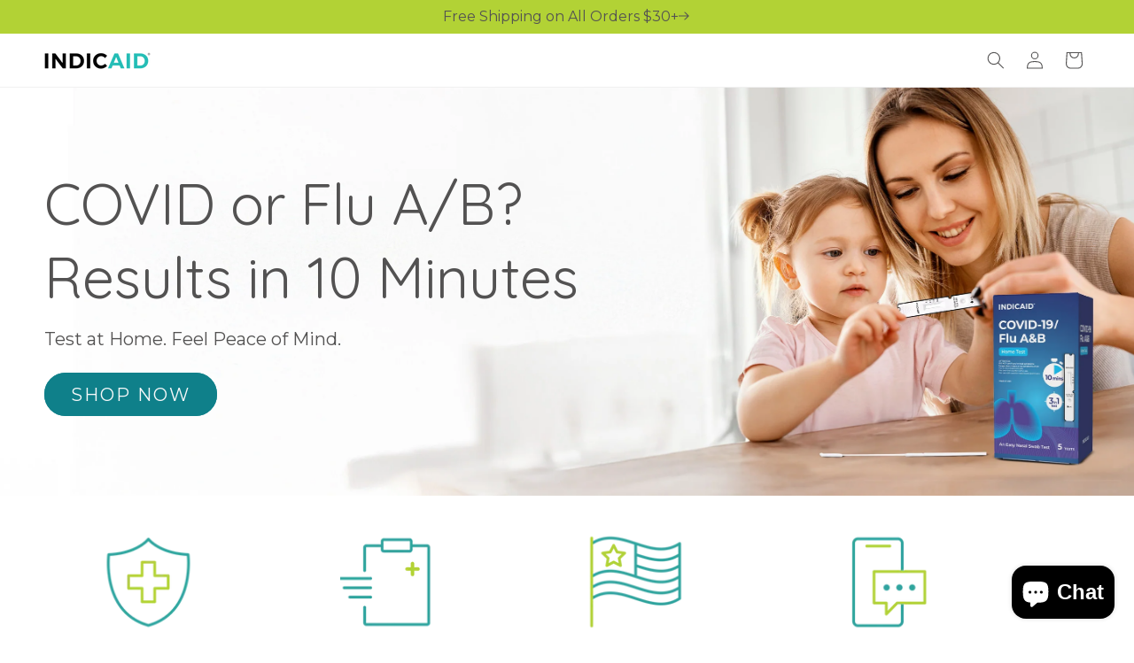

--- FILE ---
content_type: text/html; charset=utf-8
request_url: https://www.indicaid.com/
body_size: 72650
content:

<!doctype html>
<html
  class="no-js supports-no-cookies"
  lang="zh-TW"
  style="--sf-page-opacity: 0;"
  data-template="index"
  
>

  
<head>
  
  <!-- Google Tag Manager -->
<script>(function(w,d,s,l,i){w[l]=w[l]||[];w[l].push({'gtm.start':
new Date().getTime(),event:'gtm.js'});var f=d.getElementsByTagName(s)[0],
j=d.createElement(s),dl=l!='dataLayer'?'&l='+l:'';j.async=true;j.src=
'https://www.googletagmanager.com/gtm.js?id='+i+dl;f.parentNode.insertBefore(j,f);
})(window,document,'script','dataLayer','GTM-PW4ZD27D');</script>
<!-- End Google Tag Manager -->

 <meta name="facebook-domain-verification" content="bc405wdrfurhqr55a7ngnquf5dygcb" />

  

   

  
  <!-- Start ShopBack Code - Do Not Delete -->
<script>
!function(){var o=window.tdl=window.tdl||[];if(o.invoked)window.console&&console.error&&console.error("Tune snippet has been included more than once.");else{o.invoked=!0,o.methods=["init","identify","convert"],o.factory=function(n){return function(){var e=Array.prototype.slice.call(arguments);return e.unshift(n),o.push(e),o}};for(var e=0;e<o.methods.length;e++){var n=o.methods[e];o[n]=o.factory(n)}o.init=function(e){var n=document.createElement("script");n.type="text/javascript",n.async=!0,n.src="https://js.go2sdk.com/v2/tune.js";var t=document.getElementsByTagName("script")[0];t.parentNode.insertBefore(n,t),o.domain=e}}}();
 
tdl.init("https://shopback.go2cloud.org");
tdl.identify()
</script>
<!--End ShopBack Code - Do Not Delete -->

<!-- PHD Google tag (gtag.js) --> <script async src="https://www.googletagmanager.com/gtag/js?id=DC-15038893"></script> <script> window.dataLayer = window.dataLayer || []; function gtag(){dataLayer.push(arguments);} gtag('js', new Date()); gtag('config', 'DC-15038893'); </script>
  
  <script>
    if (window.location && (window.location.pathname.includes('/zh-tw/account/reset/') || window.location.pathname.includes('/zh/account/reset/'))) {
      window.location.replace(window.location.pathname.replace('/zh-tw/', '/').replace('/zh/', '/'));
    }
  </script>
  <meta name="google-site-verification" content="BMqORkikmqb5mKFEk5Q_PrdkneW9D44mHsSsxhRGAIE" />
<meta name="google-site-verification" content="Yv_dKj2x8i0Yz-HIgjkgOHwIKykJMvxZIow2dkef63Q" />
  
	<meta charset="utf-8">
	<meta http-equiv="X-UA-Compatible" content="IE=edge">
	<meta name="viewport" content="width=device-width, initial-scale=1, maximum-scale=1.0, user-scalable=0">
	<meta name="theme-color" content="#2dbdb6">
  

  <link rel="canonical" href="https://www.indicaid.com/"><link rel="preload" as="style" href="//www.indicaid.com/cdn/shop/t/100/assets/theme.css?v=61959283632387460561752832013">


<link rel="dns-prefetch" href="https://www.indicaid.com/" crossorigin>
<link rel="dns-prefetch" href="https://cdn.shopify.com" crossorigin>
<link rel="preconnect" href="https://www.indicaid.com/" crossorigin>
<link rel="preconnect" href="https://cdn.shopify.com" crossorigin> 
<link rel="preload" as="style" href="//www.indicaid.com/cdn/shop/t/100/assets/chunk.css?v=67563236726315356281722591740">
<link rel="preload" as="style" href="//www.indicaid.com/cdn/shop/t/100/assets/custom.css?v=49194920985212370991764756694">
<link rel="preload" as="style" href="//www.indicaid.com/cdn/shop/t/100/assets/wc-grid-content.scss.css?v=176723341664974092651722591848">
<link rel="preload" as="style" href="//www.indicaid.com/cdn/shop/t/100/assets/wc-slider.scss.css?v=170689726139610323721722591860">
<link rel="preload" as="style" href="//www.indicaid.com/cdn/shop/t/100/assets/social-sharing.scss.css?v=44179258116685163941722591843">
<link rel="preload" as="style" href="//www.indicaid.com/cdn/shop/t/100/assets/wc-custom-product-template.scss.css?v=173843577468013613351722591846">
<link rel="preload" as="style" href="//www.indicaid.com/cdn/shop/t/100/assets/wc-product-specs.scss.css?v=113121506161756185201722591853">
<link rel="preload" as="style" href="//www.indicaid.com/cdn/shop/t/100/assets/wc-product-excerpt.scss.css?v=134223086286513886831722591849">
<link rel="preload" as="style" href="//www.indicaid.com/cdn/shop/t/100/assets/wc-product-target.scss.css?v=70292497886819757781722591855">
<link rel="preload" as="style" href="//www.indicaid.com/cdn/shop/t/100/assets/wc-product-faq-redirection.scss.css?v=70706872106120761781722591850">
<link rel="preload" as="style" href="//www.indicaid.com/cdn/shop/t/100/assets/wc-product-map-info.scss.css?v=60668986044899664561722591850">
<link rel="preload" as="style" href="//www.indicaid.com/cdn/shop/t/100/assets/wc-section-divider.scss.css?v=106007317818883947961722591855">
<link rel="preload" as="style" href="//www.indicaid.com/cdn/shop/t/100/assets/wc-product-step-definition.scss.css?v=180100762019312194941722591853">
<link rel="preload" as="style" href="//www.indicaid.com/cdn/shop/t/100/assets/wc-product-methods.scss.css?v=107796292511923315031722591851">
<link rel="preload" as="style" href="//www.indicaid.com/cdn/shop/t/100/assets/wc-product-more-info-layout-1.scss.css?v=73513025153436870151722591852">
<link rel="preload" as="style" href="//www.indicaid.com/cdn/shop/t/100/assets/wc-card-text-simple-slider.scss.css?v=59622687254190909161722591844">
<link rel="preload" as="style" href="//www.indicaid.com/cdn/shop/t/100/assets/faq-page.scss.css?v=101271257109355741221722591844">
<link rel="preload" as="style" href="//www.indicaid.com/cdn/shop/t/100/assets/wc-custom.scss.css?v=111603181540343972631722591846">
<link rel="preload" as="style" href="//www.indicaid.com/cdn/shop/t/100/assets/wc-custom-blog.scss.css?v=61697405877829331181722591845">
<link rel="preload" as="style" href="//www.indicaid.com/cdn/shop/t/100/assets/wc-custom-blog-detail.scss.css?v=168773274771715203611722591845">
<link rel="preload" as="style" href="//www.indicaid.com/cdn/shop/t/100/assets/wc-news-template.scss.css?v=157076652326596740121722591849">
<link rel="preload" as="style" href="//www.indicaid.com/cdn/shop/t/100/assets/wc-map-and-info.scss.css?v=53447010942877282041722591848">
<link rel="preload" as="style" href="//www.indicaid.com/cdn/shop/t/100/assets/wc-sticky-bar.scss.css?v=61553060294792392291722591860">
<link rel="preload" as="script" href="//www.indicaid.com/cdn/shop/t/100/assets/app.js?v=33446230091509480651757320215">
<link rel="preload" as="script" href="//www.indicaid.com/cdn/shop/t/100/assets/foxkit-app.min.js?v=163413919784859699981722591753">
<link rel="preload" as="script" href="//www.indicaid.com/cdn/shop/t/100/assets/lazysizes.min.js?v=49047110623560880631722591760">

  <link rel="shortcut icon" href="//www.indicaid.com/cdn/shop/files/INDICAID_favicon-32x32_e038b6d7-c162-472e-bbc8-c91da42e8439_32x32.png?v=1650859557" type="image/png"><title>INDICAID 妥析快速測試 | 引領自測世代</title><meta name="description" content="INDICAID妥析引領自測世代，提供多項精準檢測，當身體出現毛病，未必可立即求醫，但卻可立即進行精準檢測。INDICAID™ 妥析™ 的精準檢測，讓您在健康警號響起前，自主掌握身體狀況，守護自己及家人的健康。">
  <meta property="og:site_name" content="INDICAID™妥析™">
<meta property="og:url" content="https://www.indicaid.com/">
<meta property="og:title" content="INDICAID 妥析快速測試 | 引領自測世代">
<meta property="og:type" content="website">
<meta property="og:description" content="INDICAID妥析引領自測世代，提供多項精準檢測，當身體出現毛病，未必可立即求醫，但卻可立即進行精準檢測。INDICAID™ 妥析™ 的精準檢測，讓您在健康警號響起前，自主掌握身體狀況，守護自己及家人的健康。"><meta property="og:image" content="http://www.indicaid.com/cdn/shop/files/logo_resized_-_Copy.png?v=1745600232">
<meta property="og:image:secure_url" content="https://www.indicaid.com/cdn/shop/files/logo_resized_-_Copy.png?v=1745600232">
<meta property="og:image:width" content="788">
<meta property="og:image:height" content="576"><meta name="twitter:card" content="summary_large_image">
<meta name="twitter:title" content="INDICAID 妥析快速測試 | 引領自測世代">
<meta name="twitter:description" content="INDICAID妥析引領自測世代，提供多項精準檢測，當身體出現毛病，未必可立即求醫，但卻可立即進行精準檢測。INDICAID™ 妥析™ 的精準檢測，讓您在健康警號響起前，自主掌握身體狀況，守護自己及家人的健康。">

  <style media="print" id="mn-font-style">
  @font-face {  font-family: Montserrate-Heading-font;  font-weight:400;  src: url(https://cdn.shopify.com/s/files/1/0334/9885/7609/files/Montserrat-Regular.ttf?v=1645613217);  font-display: swap;}@font-face {  font-family: Montserrate-Heading-font;  font-weight:500;  src: url(https://cdn.shopify.com/s/files/1/0334/9885/7609/files/Montserrat-SemiBold.ttf?v=1645613217);  font-display: swap;}@font-face {  font-family: Montserrate-Heading-font;  font-weight:600;  src: url(https://cdn.shopify.com/s/files/1/0334/9885/7609/files/Montserrat-Bold.ttf?v=1645613217);  font-display: swap;}:root {  --font-stack-header: Montserrate-Heading-font;  --font-weight-header: 700;}@font-face {  font-family: Montserrate-Body-font;  font-weight:400;  src: url(https://cdn.shopify.com/s/files/1/0334/9885/7609/files/Montserrat-Regular.ttf?v=1645613217);  font-display: swap;}@font-face {  font-family: Montserrate-Body-font;  font-weight:500;  src: url(https://cdn.shopify.com/s/files/1/0334/9885/7609/files/Montserrat-SemiBold.ttf?v=1645613217);  font-display: swap;}@font-face {  font-family: Montserrate-Body-font;  font-weight:600;  src: url(https://cdn.shopify.com/s/files/1/0334/9885/7609/files/Montserrat-Bold.ttf?v=1645613217);  font-display: swap;}:root {  --font-stack-body: 'Montserrate-Body-font';  --font-weight-body: 400;;}
</style>

  <style media="print" id="mn-critical-css">
  html{font-size:calc(var(--font-base-size,16) * 1px)}body{font-family:var(--font-stack-body)!important;font-weight:var(--font-weight-body);font-style:var(--font-style-body);color:var(--color-body-text);font-size:calc(var(--font-base-size,16) * 1px);line-height:calc(var(--base-line-height) * 1px);scroll-behavior:smooth}body .h1,body .h2,body .h3,body .h4,body .h5,body .h6,body h1,body h2,body h3,body h4,body h5,body h6{font-family:var(--font-stack-header);font-weight:var(--font-weight-header);font-style:var(--font-style-header);color:var(--color-heading-text);line-height:normal}body .h1,body h1{font-size:calc(((var(--font-h1-mobile))/ (var(--font-base-size))) * 1rem)}body .h2,body h2{font-size:calc(((var(--font-h2-mobile))/ (var(--font-base-size))) * 1rem)}body .h3,body h3{font-size:calc(((var(--font-h3-mobile))/ (var(--font-base-size))) * 1rem)}body .h4,body h4{font-size:calc(((var(--font-h4-mobile))/ (var(--font-base-size))) * 1rem)}body .h5,body h5{font-size:calc(((var(--font-h5-mobile))/ (var(--font-base-size))) * 1rem)}body .h6,body h6{font-size:calc(((var(--font-h6-mobile))/ (var(--font-base-size))) * 1rem);line-height:1.4}@media only screen and (min-width:768px){body .h1,body h1{font-size:calc(((var(--font-h1-desktop))/ (var(--font-base-size))) * 1rem)}body .h2,body h2{font-size:calc(((var(--font-h2-desktop))/ (var(--font-base-size))) * 1rem)}body .h3,body h3{font-size:calc(((var(--font-h3-desktop))/ (var(--font-base-size))) * 1rem)}body .h4,body h4{font-size:calc(((var(--font-h4-desktop))/ (var(--font-base-size))) * 1rem)}body .h5,body h5{font-size:calc(((var(--font-h5-desktop))/ (var(--font-base-size))) * 1rem)}body .h6,body h6{font-size:calc(((var(--font-h6-desktop))/ (var(--font-base-size))) * 1rem)}}.swiper-wrapper{display:flex}.swiper-container:not(.swiper-container-initialized) .swiper-slide{width:calc(100% / var(--items,1));flex:0 0 auto}@media (max-width:1023px){.swiper-container:not(.swiper-container-initialized) .swiper-slide{min-width:40vw;flex:0 0 auto}}@media (max-width:767px){.swiper-container:not(.swiper-container-initialized) .swiper-slide{min-width:66vw;flex:0 0 auto}}.opacity-0{opacity:0}.opacity-100{opacity:1!important;}.placeholder-background{position:absolute;top:0;right:0;bottom:0;left:0;pointer-events:none}.placeholder-background--animation{background-color:#000;animation:placeholder-background-loading 1.5s infinite linear}[data-image-loading]{position:relative}[data-image-loading]:after{content:'';background-color:#000;animation:placeholder-background-loading 1.5s infinite linear;position:absolute;top:0;left:0;width:100%;height:100%;z-index:1}[data-image-loading] img.lazyload{opacity:0}[data-image-loading] img.lazyloaded{opacity:1}.no-js [data-image-loading]{animation-name:none}.lazyload--fade-in{opacity:0;transition:.25s all}.lazyload--fade-in.lazyloaded{opacity:1}@media (min-width:768px){.hidden.md\:block{display:block!important}.hidden.md\:flex{display:flex!important}.hidden.md\:grid{display:grid!important}}@media (min-width:1024px){.hidden.lg\:block{display:block!important}.hidden.lg\:flex{display:flex!important}.hidden.lg\:grid{display:grid!important}}@media (min-width:1280px){.hidden.xl\:block{display:block!important}.hidden.xl\:flex{display:flex!important}.hidden.xl\:grid{display:grid!important}}

  h1, .h1,
  h2, .h2,
  h3, .h3,
  h4, .h4,
  h5, .h5,
  h6, .h6 {
    letter-spacing: 0px;
  }
</style>

  <script>
  try{window.spratlyThemeSettings=window.spratlyThemeSettings||{},window.___mnag="userA"+(window.___mnag1||"")+"gent";var _mh=document.querySelector("header.sf-header__mobile"),_dh=document.querySelector("header.sf-header__desktop"),_innerWidth=window.innerWidth;function _shh(){_mh&&_dh||(_mh=document.querySelector("header.sf-header__mobile"),_dh=document.querySelector("header.sf-header__desktop"));var e=window.innerWidth<1024?_mh:_dh;e&&(e.classList.contains("logo-center__2l")?(document.documentElement.style.setProperty("--sf-header-height",e.offsetHeight+"px"),window.spratlyThemeSettings.headerHeight=e.offsetHeight):(e.classList.contains("logo-left__2l"),document.documentElement.style.setProperty("--sf-header-height",e.offsetHeight+"px"),window.spratlyThemeSettings.headerHeight=e.offsetHeight))}function _stbh(){var e=document.querySelector(".sf-topbar");e&&(document.documentElement.style.setProperty("--sf-topbar-height",e.offsetHeight+"px"),window.spratlyThemeSettings.topbarHeight=e.offsetHeight)}function _sah(){var e=document.querySelector(".announcement-bar");e&&(document.documentElement.style.setProperty("--sf-announcement-height",e.offsetHeight+"px"),window.spratlyThemeSettings.topbarHeight=e.offsetHeight)}function _smcp(){var e=document.documentElement.dataset.template;window.innerWidth>=1024?_dh&&"true"===_dh.dataset.transparent&&("index"!==e&&"collection"!==e||document.documentElement.style.setProperty("--main-content-padding-top","0px")):document.documentElement.style.removeProperty("--main-content-padding-top")}function _sp(){_shh(),_stbh(),_sah(),_smcp();var e=document.querySelector(".sf-header");e&&e.classList.add("opacity-100"),document.documentElement.style.setProperty("--sf-page-opacity","1")}window.addEventListener("resize",_shh),window.addEventListener("resize",_stbh),window.addEventListener("resize",_sah),window.addEventListener("resize",_smcp),document.documentElement.className=document.documentElement.className.replace("supports-no-cookies","supports-cookies").replace("no-js","js")}catch(e){console.warn("Failed to execute critical scripts",e)}try{var _nu=navigator[window.___mnag],_psas=[{b:"ome-Li",c:"ghth",d:"ouse",a:"Chr"},{d:"hts",a:"Sp",c:"nsig",b:"eed I"},{b:" Lin",d:"6_64",a:"X11;",c:"ux x8"}];function __fn(e){return Object.keys(_psas[e]).sort().reduce((function(t,n){return t+_psas[e][n]}),"")}var __isPSA=_nu.indexOf(__fn(0))>-1||_nu.indexOf(__fn(1))>-1||_nu.indexOf(__fn(2))>-1;window.___mnag="!1",_psas=null}catch(e){__isPSA=!1,_psas=null;window.___mnag="!1"}function _sli(){Array.from(document.querySelectorAll("img")).splice(0,10).forEach((function(e){e.dataset.src&&(e.src=e.dataset.src.replace("_{width}x","_200x"),e.style.opacity=1)})),Array.from(document.querySelectorAll(".lazyload[data-bg]")).splice(0,5).forEach((function(e){e.dataset.bg&&(e.style.backgroundImage="url("+e.dataset.bg+")",e.style.backgroundSize="cover")}))}function afnc(){var e=document.getElementById("mn-critical-css"),t=document.getElementById("mn-font-style");e&&(e.media="all"),t&&(t.media="all")}function __as(e){e.rel="stylesheet",e.media="all",e.removeAttribute("onload")}function __otsl(e){__as(e),"loading"!==document.readyState?_sp():document.addEventListener("DOMContentLoaded",_sp)}function __ocsl(e){__isPSA||__as(e)}document.addEventListener("DOMContentLoaded",(function(){function e(e){var t=e.dataset.imageLoading?e:e.closest("[data-image-loading]");t&&t.removeAttribute("data-image-loading")}__isPSA?"loading"!==document.readyState?_sli():document.addEventListener("DOMContentLoaded",_sli):(document.addEventListener("lazyloaded",(function(t){var n=t.target;if(e(n),n.dataset.bgset){var o=n.querySelector(".lazyloaded");o&&(n.setAttribute("alt",n.dataset.alt||"lazysize-img"),n.setAttribute("src",o.dataset.src||n.dataset.bg||""))}})),document.querySelectorAll(".lazyloaded").forEach(e))})),__isPSA||afnc(),window.__isPSA=__isPSA;
</script>

  <style data-shopify>:root {		/* BODY */		--base-line-height: 28;		/* PRIMARY COLORS */		--color-primary: #2dbdb6;		--plyr-color-main: #2dbdb6;		--color-primary-darker: #218c86;		/* TEXT COLORS */		--color-body-text: #545452;		--color-heading-text: #545452;		--color-sub-text: #525252;		--color-text-link: #545452;		--color-text-link-hover: #21bcb5;		/* BUTTON COLORS */		--color-btn-bg:  #2dbdb6;		--color-btn-bg-hover: #d61d1d;		--color-btn-text: #ffffff;		--color-btn-text-hover: #ffffff;		--btn-letter-spacing: 0px;		--btn-border-radius: 5px;		--btn-border-width: 1px;		--btn-line-height: 23px;				/* PRODUCT COLORS */		--product-title-color: #545452;		--product-sale-price-color: #666666;		--product-regular-price-color: #545452;		--product-type-color: #666666;		--product-desc-color: #666666;		/* TOPBAR COLORS */		--color-topbar-background: #ffffff;		--color-topbar-text: #545452;		/* MENU BAR COLORS */		--color-menu-background: #545452;		--color-menu-text: #f8f8f8;		/* BORDER COLORS */		--color-border: #dedede;		/* FOOTER COLORS */		--color-footer-text: #ffffff;		--color-footer-subtext: #ffffff;		--color-footer-background: #525252;		--color-footer-link: #ffffff;		--color-footer-link-hover: #2dbdb6;		--color-footer-background-mobile: #525252;		/* FOOTER BOTTOM COLORS */		--color-footer-bottom-text: #000;		--color-footer-bottom-background: #f5f5f5;		--color-footer-bottom-background-mobile: #F5F5F5;		/* HEADER */		--color-header-text: #545452;		--color-header-transparent-text: #545452;		--color-main-background: #fff;		--color-field-background: #ffffff;		--color-header-background: #ffffff;		--color-cart-wishlist-count: #ffffff;		--bg-cart-wishlist-count: #d61d1d;		--swatch-item-background-default: #f7f8fa;		--text-gray-400: #777777;		--text-gray-9b: #9b9b9b;		--text-black: #000000;		--text-white: #ffffff;		--bg-gray-400: #f7f8fa;		--bg-black: #000000;		--rounded-full: 9999px;		--border-color-1: #eeeeee;		--border-color-2: #b2b2b2;		--border-color-3: #d2d2d2;		--border-color-4: #737373;		--color-secondary: #666666;		--color-success: #3a8735;		--color-warning: #ff706b;		--color-info: #959595;		--color-disabled: #000000;		--bg-disabled: #f7f7f7;		--bg-hover: #737373;		--bg-color-tooltip: #545452;		--text-color-tooltip: #ffffff;		--color-image-overlay: #000000;		--opacity-image-overlay: 0.0;		--theme-shadow: 0 5px 15px 0 rgba(0, 0, 0, 0.07);    --arrow-select-box: url(//www.indicaid.com/cdn/shop/t/100/assets/ar-down.svg?v=92728264558441377851722591734);		/* FONT SIZES */		--font-base-size: 16;		--font-btn-size: 16px;		--font-btn-weight: 500;		--font-h1-desktop: 54;		--font-h1-mobile: 50;		--font-h2-desktop: 42;		--font-h2-mobile: 37;		--font-h3-desktop: 31;		--font-h3-mobile: 28;		--font-h4-desktop: 27;		--font-h4-mobile: 24;		--font-h5-desktop: 23;		--font-h5-mobile: 20;		--font-h6-desktop: 21;		--font-h6-mobile: 19;    --arrow-down-url: url(//www.indicaid.com/cdn/shop/t/100/assets/arrow-down.svg?v=157552497485556416461722591735);    --arrow-down-white-url: url(//www.indicaid.com/cdn/shop/t/100/assets/arrow-down-white.svg?v=70535736727834135531722591735);    --product-title-line-clamp: unset	}
</style><link rel="stylesheet" href="https://unpkg.com/aos@next/dist/aos.css" />
<link as="style" rel="preload" href="//www.indicaid.com/cdn/shop/t/100/assets/theme.css?v=61959283632387460561752832013" onload="__otsl(this)">
<link as="style" rel="preload" href="//www.indicaid.com/cdn/shop/t/100/assets/wave.css?v=167152281853660546621722591851" onload="__otsl(this)">
<link as="style" rel="preload" href="//www.indicaid.com/cdn/shop/t/100/assets/chunk.css?v=67563236726315356281722591740" onload="__ocsl(this)">
<!-- <link type="text/css" href="//www.indicaid.com/cdn/shop/t/100/assets/simple-pagination.css?v=53833572966826495721722591841" rel="stylesheet"> -->
<link type="text/css" href="//www.indicaid.com/cdn/shop/t/100/assets/wc-custom.scss.css?v=111603181540343972631722591846" rel="stylesheet">
<link type="text/css" href="//www.indicaid.com/cdn/shop/t/100/assets/custom.css?v=49194920985212370991764756694" rel="stylesheet">
<link type="text/css" href="//www.indicaid.com/cdn/shop/t/100/assets/wc-custom-product-template.scss.css?v=173843577468013613351722591846" rel="stylesheet">
<link type="text/css" href="//www.indicaid.com/cdn/shop/t/100/assets/indicaid-care.css?v=34642394485547010581722591760" rel="stylesheet">

<style data-shopify>body {
    --container-width: 1200;
    --fluid-container-width: 1920px;
    --fluid-container-offset: 150px;
    background-color: #fff;
  }.sf-topbar {  border-color: #eee;}[id$="16225125199f82d8fe"] .section-my {  padding-top: 45px;  padding-bottom: 45px;  margin-bottom: 0;  margin-top: 0;}[id$="16225125199f82d8fe"] {  border-top: 1px solid #eee;}.sf__font-normal {  font-weight: 400;}[id$="16225316461d1cff80"]  .collection-card__info  h3  a {  font-weight: 400;  font-size: 24px;  line-height: 34px;  margin-bottom: 4px;}[id$="16225316461d1cff80"]  .collection-card__info  p {  color: #666;}[id$="16225125199f82d8fe"] .sf-icon-box__text h3 {  line-height: 26px;  font-size: 20px;  font-weight: 500;}@media (min-width: 1536px) {  [id$="1621243260e1af0c20"] .slide__block-title {    font-size: 100px;    line-height: 95px;  }}@media (max-width: 576px) {  [id$="1621243260e1af0c20"] a.sf__mobile-button,  [id$="162251092958fcda7c"] .sf__btn-primary,  [id$="162251092958fcda7c"] .sf__btn-secondary {    width: 100%;  }  [id$="16225316461d1cff80"] .section__heading {    text-align: center;  }  [id$="16225316461d1cff80"]    .collection-card__info    h3    a {    font-weight: 500;  }  [id$="16225316461d1cff80"]    .collection-card__info    p {    font-size: 14px;    line-height: 20px;  }  [id$="16225125199f82d8fe"] .sf-icon-box__text h3 {    font-size: 18px;    margin-bottom: 2px;  }}
</style>

  <link rel="stylesheet" type="text/css" href="//cdn.jsdelivr.net/npm/slick-carousel@1.8.1/slick/slick.css" />
<script src="https://cdnjs.cloudflare.com/ajax/libs/jquery/3.6.0/jquery.min.js" integrity="sha512-894YE6QWD5I59HgZOGReFYm4dnWc1Qt5NtvYSaNcOP+u1T9qYdvdihz0PPSiiqn/+/3e7Jo4EaG7TubfWGUrMQ==" crossorigin="anonymous" referrerpolicy="no-referrer"></script>
<script type="text/javascript" src="//cdn.jsdelivr.net/npm/slick-carousel@1.8.1/slick/slick.min.js"></script>
<script type="text/javascript" src="//www.indicaid.com/cdn/shop/t/100/assets/simple-pagination.js?v=85715352280146261091722591842"></script>


  <style>
/* upload file to client website (fancanjie @ 2017-11-09 16:55:51) */
html{overflow-y: auto;}
.yfContent, .yfContent {height: 1px!important; overflow: auto; background: none;line-height: 30px; width:3px; position: absolute; cursor: grab; user-select: none; top:0; }
.yfContent::-webkit-scrollbar {width: 15px;background-color:#fff;}/* 缺省样式 */
.yfContent::-webkit-scrollbar-track {background-color:#fff;}/* 滚动条的滑轨背景颜色 */
.yfContent::-webkit-scrollbar-thumb {background-color:#fff;} /* 滑块颜色 */
.yfContent::-webkit-scrollbar-button {background-color:#fff;} /* 滑轨两头的监听按钮颜色 */
.yfContent::-webkit-scrollbar-corner {background-color:#fff;} /* 横向滚动条和纵向滚动条相交处尖角的颜色 */
.yfContent *{position:relative!important;}
</style>
  
  <script>
  var langify = langify || {};
  langify.settings = {
   maxMutations: 50
  }
  </script>

  
  <script>window.performance && window.performance.mark && window.performance.mark('shopify.content_for_header.start');</script><meta name="google-site-verification" content="-TRKYZBj_FOelgVABaBT2Y3NKAQNN6tbOix-grAreAg">
<meta name="facebook-domain-verification" content="j4dkxpsz8qlr32jg197cuwgpcgh0hu">
<meta id="shopify-digital-wallet" name="shopify-digital-wallet" content="/33498857609/digital_wallets/dialog">
<link rel="alternate" hreflang="x-default" href="https://www.indicaid.com/">
<link rel="alternate" hreflang="zh-Hant-HK" href="https://www.indicaid.com/">
<link rel="alternate" hreflang="en-HK" href="https://www.indicaid.com/en">
<script async="async" src="/checkouts/internal/preloads.js?locale=zh-HK"></script>
<script id="shopify-features" type="application/json">{"accessToken":"a1c11f9d1ce71f556b3f7a9a76e154de","betas":["rich-media-storefront-analytics"],"domain":"www.indicaid.com","predictiveSearch":false,"shopId":33498857609,"locale":"zh-tw"}</script>
<script>var Shopify = Shopify || {};
Shopify.shop = "phase-scientific.myshopify.com";
Shopify.locale = "zh-TW";
Shopify.currency = {"active":"HKD","rate":"1.0"};
Shopify.country = "HK";
Shopify.theme = {"name":"[Wave] update HPV pills","id":135542210697,"schema_name":"Minimog - OS 2.0","schema_version":"2.4.2","theme_store_id":null,"role":"main"};
Shopify.theme.handle = "null";
Shopify.theme.style = {"id":null,"handle":null};
Shopify.cdnHost = "www.indicaid.com/cdn";
Shopify.routes = Shopify.routes || {};
Shopify.routes.root = "/";</script>
<script type="module">!function(o){(o.Shopify=o.Shopify||{}).modules=!0}(window);</script>
<script>!function(o){function n(){var o=[];function n(){o.push(Array.prototype.slice.apply(arguments))}return n.q=o,n}var t=o.Shopify=o.Shopify||{};t.loadFeatures=n(),t.autoloadFeatures=n()}(window);</script>
<script id="shop-js-analytics" type="application/json">{"pageType":"index"}</script>
<script defer="defer" async type="module" src="//www.indicaid.com/cdn/shopifycloud/shop-js/modules/v2/client.init-shop-cart-sync_D9dVssWa.zh-TW.esm.js"></script>
<script defer="defer" async type="module" src="//www.indicaid.com/cdn/shopifycloud/shop-js/modules/v2/chunk.common_OJXd8nZT.esm.js"></script>
<script type="module">
  await import("//www.indicaid.com/cdn/shopifycloud/shop-js/modules/v2/client.init-shop-cart-sync_D9dVssWa.zh-TW.esm.js");
await import("//www.indicaid.com/cdn/shopifycloud/shop-js/modules/v2/chunk.common_OJXd8nZT.esm.js");

  window.Shopify.SignInWithShop?.initShopCartSync?.({"fedCMEnabled":true,"windoidEnabled":true});

</script>
<script>(function() {
  var isLoaded = false;
  function asyncLoad() {
    if (isLoaded) return;
    isLoaded = true;
    var urls = ["https:\/\/cdn.sesami.co\/shopify.js?shop=phase-scientific.myshopify.com","https:\/\/d23dclunsivw3h.cloudfront.net\/redirect-app.js?shop=phase-scientific.myshopify.com","https:\/\/pickup-location-app.shipany.io\/shopify\/344dfd3e-3269-453b-8ad0-5800da50871e-Delivery-Options\/Shopify-App-Delivery-Options.js?shop=phase-scientific.myshopify.com","https:\/\/a.mailmunch.co\/widgets\/site-938229-3f053e61e4360f76015e5de8ea8540d4fe87597d.js?shop=phase-scientific.myshopify.com","https:\/\/omnisnippet1.com\/platforms\/shopify.js?source=scriptTag\u0026v=2025-09-24T04\u0026shop=phase-scientific.myshopify.com"];
    for (var i = 0; i < urls.length; i++) {
      var s = document.createElement('script');
      s.type = 'text/javascript';
      s.async = true;
      s.src = urls[i];
      var x = document.getElementsByTagName('script')[0];
      x.parentNode.insertBefore(s, x);
    }
  };
  if(window.attachEvent) {
    window.attachEvent('onload', asyncLoad);
  } else {
    window.addEventListener('load', asyncLoad, false);
  }
})();</script>
<script id="__st">var __st={"a":33498857609,"offset":28800,"reqid":"6c305efd-d725-4235-824e-dd953827b4dc-1768692172","pageurl":"www.indicaid.com\/","u":"15b7609b9d59","p":"home"};</script>
<script>window.ShopifyPaypalV4VisibilityTracking = true;</script>
<script id="captcha-bootstrap">!function(){'use strict';const t='contact',e='account',n='new_comment',o=[[t,t],['blogs',n],['comments',n],[t,'customer']],c=[[e,'customer_login'],[e,'guest_login'],[e,'recover_customer_password'],[e,'create_customer']],r=t=>t.map((([t,e])=>`form[action*='/${t}']:not([data-nocaptcha='true']) input[name='form_type'][value='${e}']`)).join(','),a=t=>()=>t?[...document.querySelectorAll(t)].map((t=>t.form)):[];function s(){const t=[...o],e=r(t);return a(e)}const i='password',u='form_key',d=['recaptcha-v3-token','g-recaptcha-response','h-captcha-response',i],f=()=>{try{return window.sessionStorage}catch{return}},m='__shopify_v',_=t=>t.elements[u];function p(t,e,n=!1){try{const o=window.sessionStorage,c=JSON.parse(o.getItem(e)),{data:r}=function(t){const{data:e,action:n}=t;return t[m]||n?{data:e,action:n}:{data:t,action:n}}(c);for(const[e,n]of Object.entries(r))t.elements[e]&&(t.elements[e].value=n);n&&o.removeItem(e)}catch(o){console.error('form repopulation failed',{error:o})}}const l='form_type',E='cptcha';function T(t){t.dataset[E]=!0}const w=window,h=w.document,L='Shopify',v='ce_forms',y='captcha';let A=!1;((t,e)=>{const n=(g='f06e6c50-85a8-45c8-87d0-21a2b65856fe',I='https://cdn.shopify.com/shopifycloud/storefront-forms-hcaptcha/ce_storefront_forms_captcha_hcaptcha.v1.5.2.iife.js',D={infoText:'已受到 hCaptcha 保護',privacyText:'隱私',termsText:'條款'},(t,e,n)=>{const o=w[L][v],c=o.bindForm;if(c)return c(t,g,e,D).then(n);var r;o.q.push([[t,g,e,D],n]),r=I,A||(h.body.append(Object.assign(h.createElement('script'),{id:'captcha-provider',async:!0,src:r})),A=!0)});var g,I,D;w[L]=w[L]||{},w[L][v]=w[L][v]||{},w[L][v].q=[],w[L][y]=w[L][y]||{},w[L][y].protect=function(t,e){n(t,void 0,e),T(t)},Object.freeze(w[L][y]),function(t,e,n,w,h,L){const[v,y,A,g]=function(t,e,n){const i=e?o:[],u=t?c:[],d=[...i,...u],f=r(d),m=r(i),_=r(d.filter((([t,e])=>n.includes(e))));return[a(f),a(m),a(_),s()]}(w,h,L),I=t=>{const e=t.target;return e instanceof HTMLFormElement?e:e&&e.form},D=t=>v().includes(t);t.addEventListener('submit',(t=>{const e=I(t);if(!e)return;const n=D(e)&&!e.dataset.hcaptchaBound&&!e.dataset.recaptchaBound,o=_(e),c=g().includes(e)&&(!o||!o.value);(n||c)&&t.preventDefault(),c&&!n&&(function(t){try{if(!f())return;!function(t){const e=f();if(!e)return;const n=_(t);if(!n)return;const o=n.value;o&&e.removeItem(o)}(t);const e=Array.from(Array(32),(()=>Math.random().toString(36)[2])).join('');!function(t,e){_(t)||t.append(Object.assign(document.createElement('input'),{type:'hidden',name:u})),t.elements[u].value=e}(t,e),function(t,e){const n=f();if(!n)return;const o=[...t.querySelectorAll(`input[type='${i}']`)].map((({name:t})=>t)),c=[...d,...o],r={};for(const[a,s]of new FormData(t).entries())c.includes(a)||(r[a]=s);n.setItem(e,JSON.stringify({[m]:1,action:t.action,data:r}))}(t,e)}catch(e){console.error('failed to persist form',e)}}(e),e.submit())}));const S=(t,e)=>{t&&!t.dataset[E]&&(n(t,e.some((e=>e===t))),T(t))};for(const o of['focusin','change'])t.addEventListener(o,(t=>{const e=I(t);D(e)&&S(e,y())}));const B=e.get('form_key'),M=e.get(l),P=B&&M;t.addEventListener('DOMContentLoaded',(()=>{const t=y();if(P)for(const e of t)e.elements[l].value===M&&p(e,B);[...new Set([...A(),...v().filter((t=>'true'===t.dataset.shopifyCaptcha))])].forEach((e=>S(e,t)))}))}(h,new URLSearchParams(w.location.search),n,t,e,['guest_login'])})(!0,!1)}();</script>
<script integrity="sha256-4kQ18oKyAcykRKYeNunJcIwy7WH5gtpwJnB7kiuLZ1E=" data-source-attribution="shopify.loadfeatures" defer="defer" src="//www.indicaid.com/cdn/shopifycloud/storefront/assets/storefront/load_feature-a0a9edcb.js" crossorigin="anonymous"></script>
<script data-source-attribution="shopify.dynamic_checkout.dynamic.init">var Shopify=Shopify||{};Shopify.PaymentButton=Shopify.PaymentButton||{isStorefrontPortableWallets:!0,init:function(){window.Shopify.PaymentButton.init=function(){};var t=document.createElement("script");t.src="https://www.indicaid.com/cdn/shopifycloud/portable-wallets/latest/portable-wallets.zh-tw.js",t.type="module",document.head.appendChild(t)}};
</script>
<script data-source-attribution="shopify.dynamic_checkout.buyer_consent">
  function portableWalletsHideBuyerConsent(e){var t=document.getElementById("shopify-buyer-consent"),n=document.getElementById("shopify-subscription-policy-button");t&&n&&(t.classList.add("hidden"),t.setAttribute("aria-hidden","true"),n.removeEventListener("click",e))}function portableWalletsShowBuyerConsent(e){var t=document.getElementById("shopify-buyer-consent"),n=document.getElementById("shopify-subscription-policy-button");t&&n&&(t.classList.remove("hidden"),t.removeAttribute("aria-hidden"),n.addEventListener("click",e))}window.Shopify?.PaymentButton&&(window.Shopify.PaymentButton.hideBuyerConsent=portableWalletsHideBuyerConsent,window.Shopify.PaymentButton.showBuyerConsent=portableWalletsShowBuyerConsent);
</script>
<script data-source-attribution="shopify.dynamic_checkout.cart.bootstrap">document.addEventListener("DOMContentLoaded",(function(){function t(){return document.querySelector("shopify-accelerated-checkout-cart, shopify-accelerated-checkout")}if(t())Shopify.PaymentButton.init();else{new MutationObserver((function(e,n){t()&&(Shopify.PaymentButton.init(),n.disconnect())})).observe(document.body,{childList:!0,subtree:!0})}}));
</script>

<script>window.performance && window.performance.mark && window.performance.mark('shopify.content_for_header.end');</script>
  <!-- Additional Appier Tracking Code --> 
<!-- Begin Appier GDPR Compliance via Shopify Customer Privacy API -->
<script>
  if (!window.Shopify.customerPrivacy || window.Shopify.customerPrivacy.userCanBeTracked()) {
    window.appier_q = window.appier_q || [];
    window.appier_q.push(
      {"t": "user_consent", "content": "grant"}
    );
  }
</script>
<!-- End Appier GDPR Compliance via Shopify Customer Privacy API -->

  <script>
    window.appier_q = window.appier_q || [];
    window.appier_q.push(
      {"t": "register", "content": { "id": "b400", "site": "indicaid.com" }},
      {"t":"pv_track","action_id": "PageView_abf2","track_id":"d02bef9c5677f40","isCountReload": true,"counter": 0},
      {"t":"pv_track","action_id": "ViewTwoPages_5120","track_id":"d02bef9c5677f40","isCountReload": false,"counter": 1})
  </script>
  <script src="//jscdn.appier.net/aa.js?id=indicaid.com" async></script>

  
  <!-- Begin Appier Homepage tag -->
    <script>
    window.appier_q.push(
      {"t": "type_home"}
    );
    </script>
  <!-- End Appier Homepage tag -->
  
  
  <script defer>
    document.addEventListener("click", function(e) {
      
      const btnBuyNow = e.target.closest('shopify-buy-it-now-button'); 
      if (btnBuyNow){
        window.appier_q = window.appier_q || [];
        window.appier_q.push(
          {"t": "type_conversion", "content": "submit", "action_id": "Conversion_ed89", "track_id": "d02bef9c5677f40", "opts": {"unique_key": "true"}}
        )
      }
      

      
      const btnAddtoCart = e.target.closest('.add-to-cart, button[name="add"], button[class*="ai-product-card__button-"], .product-form__cart-submit'); 
      console.log(e.target);
      console.log(btnAddtoCart);
      const btn = document.querySelector('.add-to-cart.sf__btn.sf__btn-secondary');
      if (btnAddtoCart){
        window.appier_q = window.appier_q || [];
        window.appier_q.push(
          {"t": "type_conversion", "content": "submit", "action_id": "Conversion_5a6e", "track_id": "d02bef9c5677f40", "opts": {"unique_key": "true"}});
      }
      
    }, true);
  </script>

  

<!-- END Additional Appier Tracking Code --> 

<!-- END Appier Tracking Code --> 

<script type="text/javascript">console.error("MinMaxify is deactivated for this website. Please don't forget to remove minmaxify-head.liquid still being referenced by theme.liquid")</script>





<!-- BEGIN app block: shopify://apps/whatsapp-button/blocks/app-embed-block/96d80a63-e860-4262-a001-8b82ac4d00e6 --><script>
    (function() {
        function asyncLoad() {
            var url = 'https://whatsapp-button.eazeapps.io/api/buttonInstallation/scriptTag?shopId=9156&v=1758648137';
            var s = document.createElement('script');
            s.type = 'text/javascript';
            s.async = true;
            s.src = url;
            var x = document.getElementsByTagName('script')[0];
            x.parentNode.insertBefore(s, x);
        };
        if(window.attachEvent) {
            window.attachEvent('onload', asyncLoad);
        } else {
            window.addEventListener('load', asyncLoad, false);
        }
    })();
</script>

<!-- END app block --><!-- BEGIN app block: shopify://apps/mulwi-feeds/blocks/app-embed/d03db6a1-24ff-47d2-9ea7-1b57d66b3851 --><!-- END app block --><!-- BEGIN app block: shopify://apps/microsoft-clarity/blocks/clarity_js/31c3d126-8116-4b4a-8ba1-baeda7c4aeea -->
<script type="text/javascript">
  (function (c, l, a, r, i, t, y) {
    c[a] = c[a] || function () { (c[a].q = c[a].q || []).push(arguments); };
    t = l.createElement(r); t.async = 1; t.src = "https://www.clarity.ms/tag/" + i + "?ref=shopify";
    y = l.getElementsByTagName(r)[0]; y.parentNode.insertBefore(t, y);

    c.Shopify.loadFeatures([{ name: "consent-tracking-api", version: "0.1" }], error => {
      if (error) {
        console.error("Error loading Shopify features:", error);
        return;
      }

      c[a]('consentv2', {
        ad_Storage: c.Shopify.customerPrivacy.marketingAllowed() ? "granted" : "denied",
        analytics_Storage: c.Shopify.customerPrivacy.analyticsProcessingAllowed() ? "granted" : "denied",
      });
    });

    l.addEventListener("visitorConsentCollected", function (e) {
      c[a]('consentv2', {
        ad_Storage: e.detail.marketingAllowed ? "granted" : "denied",
        analytics_Storage: e.detail.analyticsAllowed ? "granted" : "denied",
      });
    });
  })(window, document, "clarity", "script", "t6fzstkqk5");
</script>



<!-- END app block --><!-- BEGIN app block: shopify://apps/langify/blocks/langify/b50c2edb-8c63-4e36-9e7c-a7fdd62ddb8f --><!-- BEGIN app snippet: ly-switcher-factory -->




<style>
  .ly-switcher-wrapper.ly-hide, .ly-recommendation.ly-hide, .ly-recommendation .ly-submit-btn {
    display: none !important;
  }

  #ly-switcher-factory-template {
    display: none;
  }.ly-languages-switcher ul > li[key="zh-TW"] {
        order: 1 !important;
      }
      .ly-popup-modal .ly-popup-modal-content ul > li[key="zh-TW"],
      .ly-languages-switcher.ly-links a[data-language-code="zh-TW"] {
        order: 1 !important;
      }.ly-languages-switcher ul > li[key="en"] {
        order: 2 !important;
      }
      .ly-popup-modal .ly-popup-modal-content ul > li[key="en"],
      .ly-languages-switcher.ly-links a[data-language-code="en"] {
        order: 2 !important;
      }
      .ly-breakpoint-1 { display: none; }
      @media (min-width:0px) and (max-width: 1919px ) {
        .ly-breakpoint-1 { display: flex; }

        .ly-recommendation .ly-banner-content, 
        .ly-recommendation .ly-popup-modal-content {
          font-size: 14px !important;
          color: #000 !important;
          background: #fff !important;
          border-radius: 0px !important;
          border-width: 0px !important;
          border-color: #000 !important;
        }
        .ly-recommendation-form button[type="submit"] {
          font-size: 14px !important;
          color: #fff !important;
          background: #999 !important;
        }
      }
      .ly-breakpoint-2 { display: none; }
      @media (min-width:1920px)  {
        .ly-breakpoint-2 { display: flex; }

        .ly-recommendation .ly-banner-content, 
        .ly-recommendation .ly-popup-modal-content {
          font-size: 14px !important;
          color: #000 !important;
          background: #fff !important;
          border-radius: 0px !important;
          border-width: 0px !important;
          border-color: #000 !important;
        }
        .ly-recommendation-form button[type="submit"] {
          font-size: 14px !important;
          color: #fff !important;
          background: #999 !important;
        }
      }


  
</style>


<template id="ly-switcher-factory-template">
<div data-breakpoint="0" class="ly-switcher-wrapper ly-breakpoint-1 absolute top_right ly-is-transparent ly-hide" style="font-size: 16px; margin: 3px 0px; "><div data-dropup="false" onclick="langify.switcher.toggleSwitcherOpen(this)" class="ly-languages-switcher ly-custom-dropdown-switcher ly-bright-theme ly-is-transparent" style=" margin: 0px 5px;">
          <span role="button" tabindex="0" aria-label="Selected language: 繁體中文" aria-expanded="false" aria-controls="languagesSwitcherList-1" class="ly-custom-dropdown-current" style="color: #000;  border-style: solid; border-width: 0px; border-radius: 0px; border-color: #000;  padding: 0px 0px;"><span class="ly-custom-dropdown-current-inner ly-custom-dropdown-current-inner-text">中文
</span>
<div aria-hidden="true" class="ly-arrow ly-arrow-black stroke" style="vertical-align: middle; width: 16.0px; height: 16.0px;">
        <svg xmlns="http://www.w3.org/2000/svg" viewBox="0 0 16.0 16.0" height="16.0px" width="16.0px" style="position: absolute;">
          <path d="M1 5.0 L8.0 12.0 L15.0 5.0" fill="transparent" stroke="#000" stroke-width="1px"/>
        </svg>
      </div><div aria-hidden="true" class="ly-arrow recommendation ly-arrow-black stroke" style="vertical-align: middle; width: 14px; height: 14px;">
          <svg xmlns="http://www.w3.org/2000/svg" viewBox="0 0 14 14" height="14px" width="14px" style="position: absolute;">
            <path d="M1 4 L7 10 L13 4" fill="transparent" stroke="#000" stroke-width="1px"/>
          </svg>
        </div>
          </span>
          <ul id="languagesSwitcherList-1" role="list" class="ly-custom-dropdown-list ly-is-open ly-bright-theme" style="color: #000;  border-style: solid; border-width: 0px; border-radius: 0px; border-color: #000;"><li key="zh-TW" style="color: #000;  margin: 0px 5px; padding: 0px 0px;" tabindex="-1">
                  <a class="ly-custom-dropdown-list-element ly-languages-switcher-link ly-bright-theme"
                    href="#"
                      data-language-code="zh-TW" 
                    
                    data-ly-locked="true" rel="nofollow"><span class="ly-custom-dropdown-list-element-right">中文</span></a>
                </li><li key="en" style="color: #000;  margin: 0px 5px; padding: 0px 0px;" tabindex="-1">
                  <a class="ly-custom-dropdown-list-element ly-languages-switcher-link ly-bright-theme"
                    href="#"
                      data-language-code="en" 
                    
                    data-ly-locked="true" rel="nofollow"><span class="ly-custom-dropdown-list-element-right">EN</span></a>
                </li></ul>
        </div></div>

<div data-breakpoint="1920" class="ly-switcher-wrapper ly-breakpoint-2 fixed top_right ly-is-transparent ly-hide" style="font-size: 20px; margin: 49px 20px; "><div data-dropup="false" onclick="langify.switcher.toggleSwitcherOpen(this)" class="ly-languages-switcher ly-custom-dropdown-switcher ly-bright-theme ly-is-transparent" style=" margin: 5px 0px;">
          <span role="button" tabindex="0" aria-label="Selected language: 繁體中文" aria-expanded="false" aria-controls="languagesSwitcherList-2" class="ly-custom-dropdown-current" style="color: #656565;  border-style: solid; border-width: 0px; border-radius: 0px; border-color: #000;  padding: 10px 13px;"><span class="ly-custom-dropdown-current-inner ly-custom-dropdown-current-inner-text">中文
</span>
<div aria-hidden="true" class="ly-arrow ly-arrow-black stroke" style="vertical-align: middle; width: 20.0px; height: 20.0px;">
        <svg xmlns="http://www.w3.org/2000/svg" viewBox="0 0 20.0 20.0" height="20.0px" width="20.0px" style="position: absolute;">
          <path d="M1 6.0 L10.0 15.0 L19.0 6.0" fill="transparent" stroke="#656565" stroke-width="1px"/>
        </svg>
      </div>
          </span>
          <ul id="languagesSwitcherList-2" role="list" class="ly-custom-dropdown-list ly-is-open ly-bright-theme" style="color: #656565;  border-style: solid; border-width: 0px; border-radius: 0px; border-color: #000;"><li key="zh-TW" style="color: #656565;  margin: 5px 0px; padding: 10px 13px;" tabindex="-1">
                  <a class="ly-custom-dropdown-list-element ly-languages-switcher-link ly-bright-theme"
                    href="#"
                      data-language-code="zh-TW" 
                    
                    data-ly-locked="true" rel="nofollow"><span class="ly-custom-dropdown-list-element-right">中文</span></a>
                </li><li key="en" style="color: #656565;  margin: 5px 0px; padding: 10px 13px;" tabindex="-1">
                  <a class="ly-custom-dropdown-list-element ly-languages-switcher-link ly-bright-theme"
                    href="#"
                      data-language-code="en" 
                    
                    data-ly-locked="true" rel="nofollow"><span class="ly-custom-dropdown-list-element-right">EN</span></a>
                </li></ul>
        </div></div>
<div class="ly-recommendation ly-hide"><div class="ly-banner top">        
        <div class="ly-banner-content" style="background: #fff; border-radius: 0px; border-width: 0px; border-color: #000; border-style: solid; font-size: 14px;">
          <strong>[[recommendation]]</strong> <form class="ly-recommendation-form" action="" method="GET" data-ly-locked="true" aria-hidden="true">
        <span class="ly-recommendation-selectors" >
<div data-breakpoint="0" class="ly-switcher-wrapper ly-breakpoint-1 absolute top_right ly-is-transparent ly-hide" style="font-size: 16px; margin: 3px 0px; "><div data-dropup="false" onclick="langify.switcher.toggleSwitcherOpen(this)" class="ly-languages-switcher ly-custom-dropdown-switcher ly-bright-theme ly-is-transparent" style=" margin: 0px 5px;">
          <span role="button" tabindex="0" aria-label="Selected language: 繁體中文" aria-expanded="false" aria-controls="languagesSwitcherList-1" class="ly-custom-dropdown-current" style="color: #000;  border-style: solid; border-width: 0px; border-radius: 0px; border-color: #000;  padding: 0px 0px;"><span class="ly-custom-dropdown-current-inner ly-custom-dropdown-current-inner-text">中文
</span>
<div aria-hidden="true" class="ly-arrow ly-arrow-black stroke" style="vertical-align: middle; width: 16.0px; height: 16.0px;">
        <svg xmlns="http://www.w3.org/2000/svg" viewBox="0 0 16.0 16.0" height="16.0px" width="16.0px" style="position: absolute;">
          <path d="M1 5.0 L8.0 12.0 L15.0 5.0" fill="transparent" stroke="#000" stroke-width="1px"/>
        </svg>
      </div><div aria-hidden="true" class="ly-arrow recommendation ly-arrow-black stroke" style="vertical-align: middle; width: 14px; height: 14px;">
          <svg xmlns="http://www.w3.org/2000/svg" viewBox="0 0 14 14" height="14px" width="14px" style="position: absolute;">
            <path d="M1 4 L7 10 L13 4" fill="transparent" stroke="#000" stroke-width="1px"/>
          </svg>
        </div>
          </span>
          <ul id="languagesSwitcherList-1" role="list" class="ly-custom-dropdown-list ly-is-open ly-bright-theme" style="color: #000;  border-style: solid; border-width: 0px; border-radius: 0px; border-color: #000;"><li key="zh-TW" style="color: #000;  margin: 0px 5px; padding: 0px 0px;" tabindex="-1">
                  <a class="ly-custom-dropdown-list-element ly-languages-switcher-link ly-bright-theme"
                    href="#"
                      data-language-code="zh-TW" 
                    
                    data-ly-locked="true" rel="nofollow"><span class="ly-custom-dropdown-list-element-right">中文</span></a>
                </li><li key="en" style="color: #000;  margin: 0px 5px; padding: 0px 0px;" tabindex="-1">
                  <a class="ly-custom-dropdown-list-element ly-languages-switcher-link ly-bright-theme"
                    href="#"
                      data-language-code="en" 
                    
                    data-ly-locked="true" rel="nofollow"><span class="ly-custom-dropdown-list-element-right">EN</span></a>
                </li></ul>
        </div></div></span>
        <button type="submit" style="font-size: 14px; background-color: #999; color: #fff; border: none; padding: 0.2em 0.5em;">
          [[button]]
        </button>
      </form>
          <a href="#" class="ly-close" onclick="langify.recommendation.toggleOpen(this)" rel="nofollow"><span class="inner"></span></a>
        </div>		  
      </div></div></template><!-- END app snippet -->

<script>
  var langify = window.langify || {};
  var customContents = {};
  var customContents_image = {};
  var langifySettingsOverwrites = {};
  var defaultSettings = {
    debug: false,               // BOOL : Enable/disable console logs
    observe: true,              // BOOL : Enable/disable the entire mutation observer (off switch)
    observeLinks: false,
    observeImages: true,
    observeCustomContents: true,
    maxMutations: 5,
    timeout: 100,               // INT : Milliseconds to wait after a mutation, before the next mutation event will be allowed for the element
    linksBlacklist: [],
    usePlaceholderMatching: false
  };

  if(langify.settings) { 
    langifySettingsOverwrites = Object.assign({}, langify.settings);
    langify.settings = Object.assign(defaultSettings, langify.settings); 
  } else { 
    langify.settings = defaultSettings; 
  }

  langify.settings.theme = null;
  langify.settings.switcher = {"customCSS":"","languageDetection":false,"languageDetectionDefault":"zh-TW","enableDefaultLanguage":false,"breakpoints":[{"key":0,"label":"0px","config":{"type":"custom","corner":"top_right","position":"absolute","show_flags":true,"rectangle_icons":false,"square_icons":false,"round_icons":false,"show_label":true,"show_custom_name":true,"show_name":false,"show_iso_code":false,"is_dark":false,"is_transparent":true,"is_dropup":false,"arrow_size":100,"arrow_width":1,"arrow_filled":false,"h_space":0,"v_space":3,"h_item_space":5,"v_item_space":0,"h_item_padding":0,"v_item_padding":0,"text_color":"#000","link_color":"#000","arrow_color":"#000","bg_color":"#fff","border_color":"#000","border_width":0,"border_radius":0,"fontsize":16,"button_bg_color":"#999","button_text_color":"#fff","recommendation_fontsize":14,"recommendation_border_width":0,"recommendation_border_radius":0,"recommendation_text_color":"#000","recommendation_link_color":"#000","recommendation_button_bg_color":"#999","recommendation_button_text_color":"#fff","recommendation_bg_color":"#fff","recommendation_border_color":"#000","currency_switcher_enabled":false,"show_currency_selector":false,"show_country_selector_inside_popup":false,"show_currency_selector_inside_popup":false,"country_switcher_enabled":false,"country_switcher_format":"[[country_name]] ([[country_currency_code]] [[country_currency_symbol]])","popup_switcher_type":"links_list","popup_show_world_icon":false,"use_submit_button":false,"switcherLabel":"show_custom_name","switcherIcons":"no_icons","no_icons":true}},{"key":1920,"label":"1000px","config":{"type":"custom","corner":"top_right","position":"fixed","show_flags":true,"rectangle_icons":false,"square_icons":false,"round_icons":false,"show_label":true,"show_custom_name":true,"show_name":false,"show_iso_code":false,"is_dark":false,"is_transparent":true,"is_dropup":false,"arrow_size":100,"arrow_width":1,"arrow_filled":false,"h_space":20,"v_space":49,"h_item_space":0,"v_item_space":5,"h_item_padding":13,"v_item_padding":10,"text_color":"#656565","link_color":"#000","arrow_color":"#000","bg_color":"#fff","border_color":"#000","border_width":0,"border_radius":0,"fontsize":20,"button_bg_color":"#999","button_text_color":"#fff","recommendation_fontsize":14,"recommendation_border_width":0,"recommendation_border_radius":0,"recommendation_text_color":"#000","recommendation_link_color":"#000","recommendation_button_bg_color":"#999","recommendation_button_text_color":"#fff","recommendation_bg_color":"#fff","recommendation_border_color":"#000","currency_switcher_enabled":false,"show_currency_selector":false,"show_country_selector_inside_popup":false,"show_currency_selector_inside_popup":false,"country_switcher_enabled":false,"country_switcher_format":"[[country_name]] ([[country_currency_code]] [[country_currency_symbol]])","popup_switcher_type":"links_list","popup_show_world_icon":false,"use_submit_button":false,"switcherLabel":"show_custom_name","switcherIcons":"no_icons","no_icons":true}}],"languages":[{"iso_code":"zh-TW","country_code":null,"currency_code":null,"root_url":"\/","name":"Chinese (Traditional)","primary":true,"domain":"www.indicaid.com","published":true,"custom_name":"中文"},{"iso_code":"en","country_code":null,"currency_code":null,"root_url":"\/en","name":"English","primary":false,"domain":false,"published":true,"custom_name":"EN"}],"marketLanguages":[{"iso_code":"en","country_code":null,"currency_code":null,"root_url":"\/en","name":"English","primary":false,"domain":"www.indicaid.com\/en","published":true,"custom_name":"EN"},{"iso_code":"zh-TW","country_code":null,"currency_code":null,"root_url":"\/","name":"Chinese (Traditional)","primary":true,"domain":"www.indicaid.com","published":true,"custom_name":"TC"}],"recommendation_enabled":true,"recommendation_type":"banner","recommendation_switcher_key":0,"recommendation_strings":{},"switcher_strings":{"zh-TW":{"language_selector_label":"","button":"","country_selector_label":"","currency_selector_label":""},"en":{"language_selector_label":"","button":"","country_selector_label":"","currency_selector_label":""},"zh-CN":{"language_selector_label":"CN","country_selector_label":"CN","currency_selector_label":"RMB","button":"CN"}},"recommendation":{"recommendation_backdrop_show":true,"recommendation_corner":"center_center","recommendation_banner_corner":"top","recommendation_fontsize":14,"recommendation_border_width":0,"recommendation_border_radius":0,"recommendation_text_color":"#000","recommendation_link_color":"#000","recommendation_button_bg_color":"#999","recommendation_button_text_color":"#fff","recommendation_bg_color":"#fff","recommendation_border_color":"#000"}};
  if(langify.settings.switcher === null) {
    langify.settings.switcher = {};
  }
  langify.settings.switcher.customIcons = null;

  langify.locale = langify.locale || {
    country_code: "HK",
    language_code: "zh-TW",
    currency_code: null,
    primary: true,
    iso_code: "zh-TW",
    root_url: "\/",
    language_id: "ly171970",
    shop_url: "https:\/\/www.indicaid.com",
    domain_feature_enabled: null,
    languages: [{
        iso_code: "zh-TW",
        root_url: "\/",
        domain: null,
      },{
        iso_code: "en",
        root_url: "\/en",
        domain: null,
      },]
  };

  langify.localization = {
    available_countries: ["香港特別行政區"],
    available_languages: [{"shop_locale":{"locale":"zh-TW","enabled":true,"primary":true,"published":true}},{"shop_locale":{"locale":"en","enabled":true,"primary":false,"published":true}}],
    country: "香港特別行政區",
    language: {"shop_locale":{"locale":"zh-TW","enabled":true,"primary":true,"published":true}},
    market: {
      handle: "hk",
      id: 35848329,
      metafields: {"error":"json not allowed for this object"},
    }
  };

  // Disable link correction ALWAYS on languages with mapped domains
  
  if(langify.locale.root_url == '/') {
    langify.settings.observeLinks = false;
  }


  function extractImageObject(val) {
  if (!val || val === '') return false;

  // Handle src-sets (e.g., "image_600x600.jpg 1x, image_1200x1200.jpg 2x")
  if (val.search(/([0-9]+w?h?x?,)/gi) > -1) {
    val = val.split(/([0-9]+w?h?x?,)/gi)[0];
  }

  const hostBegin = val.indexOf('//') !== -1 ? val.indexOf('//') : 0;
  const hostEnd = val.lastIndexOf('/') + 1;
  const host = val.substring(hostBegin, hostEnd);
  let afterHost = val.substring(hostEnd);

  // Remove query/hash fragments
  afterHost = afterHost.split('#')[0].split('?')[0];

  // Extract name before any Shopify modifiers or file extension
  // e.g., "photo_600x600_crop_center@2x.jpg" → "photo"
  const name = afterHost.replace(
    /(_[0-9]+x[0-9]*|_{width}x|_{size})?(_crop_(top|center|bottom|left|right))?(@[0-9]*x)?(\.progressive)?(\.(png\.jpg|jpe?g|png|gif|webp))?$/i,
    ''
  );

  // Extract file extension (if any)
  let type = '';
  const match = afterHost.match(/\.(png\.jpg|jpe?g|png|gif|webp)$/i);
  if (match) {
    type = match[1].replace('png.jpg', 'jpg'); // fix weird double-extension cases
  }

  // Clean file name with extension or suffixes normalized
  const file = afterHost.replace(
    /(_[0-9]+x[0-9]*|_{width}x|_{size})?(_crop_(top|center|bottom|left|right))?(@[0-9]*x)?(\.progressive)?(\.(png\.jpg|jpe?g|png|gif|webp))?$/i,
    type ? '.' + type : ''
  );

  return { host, name, type, file };
}



  /* Custom Contents Section*/
  var customContents = {};

  // Images Section
  

  

  

  

  

  

  

  

  

  

  

  

  

  

  

  

  

  

  

  

  

  

  

  

  

  

  

  

  

  

  

  

  

  

  

  

  

  

  

  

  

  

  

  

  

  

  

  

  

  

  

  

  

  

  

  

  

</script><link rel="preload stylesheet" href="https://cdn.shopify.com/extensions/019a5e5e-a484-720d-b1ab-d37a963e7bba/extension-langify-79/assets/langify-lib.css" as="style" media="print" onload="this.media='all'; this.onload=null;"><!-- END app block --><!-- BEGIN app block: shopify://apps/warnify-pro-warnings/blocks/main/b82106ea-6172-4ab0-814f-17df1cb2b18a --><!-- BEGIN app snippet: cart -->
<script>    var Elspw = {        params: {            money_format: "\u003cspan class=money\u003eHK$ {{amount}}\u003c\/span\u003e",            cart: {                "total_price" : 0,                "attributes": {},                "items" : [                ]            }        }    };</script>
<!-- END app snippet --><!-- BEGIN app snippet: settings -->
  <script>    (function(){      Elspw.loadScript=function(a,b){var c=document.createElement("script");c.type="text/javascript",c.readyState?c.onreadystatechange=function(){"loaded"!=c.readyState&&"complete"!=c.readyState||(c.onreadystatechange=null,b())}:c.onload=function(){b()},c.src=a,document.getElementsByTagName("head")[0].appendChild(c)};      Elspw.config= {"enabled":true,"button":"form[action=\"/cart/add\"] [type=submit], form[action=\"/cart/add\"] .shopify-payment-button__button, form[action=\"/cart/add\"] .shopify-payment-button__more-options","css":"","tag":"Els PW","alerts":[],"grid_enabled":1,"cdn":"https://s3.amazonaws.com/els-apps/product-warnings/","theme_app_extensions_enabled":1} ;    })(Elspw)  </script>  <script defer src="https://cdn.shopify.com/extensions/019b92bb-38ba-793e-9baf-3c5308a58e87/cli-20/assets/app.js"></script>

<script>
  Elspw.params.elsGeoScriptPath = "https://cdn.shopify.com/extensions/019b92bb-38ba-793e-9baf-3c5308a58e87/cli-20/assets/els.geo.js";
  Elspw.params.remodalScriptPath = "https://cdn.shopify.com/extensions/019b92bb-38ba-793e-9baf-3c5308a58e87/cli-20/assets/remodal.js";
  Elspw.params.cssPath = "https://cdn.shopify.com/extensions/019b92bb-38ba-793e-9baf-3c5308a58e87/cli-20/assets/app.css";
</script><!-- END app snippet --><!-- BEGIN app snippet: elspw-jsons -->





<!-- END app snippet -->


<!-- END app block --><!-- BEGIN app block: shopify://apps/geoip-country-redirect/blocks/speeedup_link/a3fa1a12-9aad-4707-ab56-45ccf9191aa7 --><!-- BEGIN app snippet: flags-style --><style id='sgcr-flags-css'>.sgcr-flag {display: inline-block;background-size: contain;background-position: 50%;background-repeat: no-repeat;margin: 0;padding: 0;}.sgcr-flag-af { background-image: url("https://cdn.shopify.com/extensions/01999528-f499-72e0-8480-893097d05005/extension_uid_update.v.0.0.1/assets/af.svg")}.sgcr-flag-ak { background-image: url("https://cdn.shopify.com/extensions/01999528-f499-72e0-8480-893097d05005/extension_uid_update.v.0.0.1/assets/ak.svg")}.sgcr-flag-am { background-image: url("https://cdn.shopify.com/extensions/01999528-f499-72e0-8480-893097d05005/extension_uid_update.v.0.0.1/assets/am.svg")}.sgcr-flag-ar { background-image: url("https://cdn.shopify.com/extensions/01999528-f499-72e0-8480-893097d05005/extension_uid_update.v.0.0.1/assets/ar.svg")}.sgcr-flag-as { background-image: url("https://cdn.shopify.com/extensions/01999528-f499-72e0-8480-893097d05005/extension_uid_update.v.0.0.1/assets/as.svg")}.sgcr-flag-az { background-image: url("https://cdn.shopify.com/extensions/01999528-f499-72e0-8480-893097d05005/extension_uid_update.v.0.0.1/assets/az.svg")}.sgcr-flag-be { background-image: url("https://cdn.shopify.com/extensions/01999528-f499-72e0-8480-893097d05005/extension_uid_update.v.0.0.1/assets/be.svg")}.sgcr-flag-bg { background-image: url("https://cdn.shopify.com/extensions/01999528-f499-72e0-8480-893097d05005/extension_uid_update.v.0.0.1/assets/bg.svg")}.sgcr-flag-bm { background-image: url("https://cdn.shopify.com/extensions/01999528-f499-72e0-8480-893097d05005/extension_uid_update.v.0.0.1/assets/bm.svg")}.sgcr-flag-bn { background-image: url("https://cdn.shopify.com/extensions/01999528-f499-72e0-8480-893097d05005/extension_uid_update.v.0.0.1/assets/bn.svg")}.sgcr-flag-bo { background-image: url("https://cdn.shopify.com/extensions/01999528-f499-72e0-8480-893097d05005/extension_uid_update.v.0.0.1/assets/bo.svg")}.sgcr-flag-br { background-image: url("https://cdn.shopify.com/extensions/01999528-f499-72e0-8480-893097d05005/extension_uid_update.v.0.0.1/assets/br.svg")}.sgcr-flag-bs { background-image: url("https://cdn.shopify.com/extensions/01999528-f499-72e0-8480-893097d05005/extension_uid_update.v.0.0.1/assets/bs.svg")}.sgcr-flag-ca { background-image: url("https://cdn.shopify.com/extensions/01999528-f499-72e0-8480-893097d05005/extension_uid_update.v.0.0.1/assets/ca.svg")}.sgcr-flag-ce { background-image: url("https://cdn.shopify.com/extensions/01999528-f499-72e0-8480-893097d05005/extension_uid_update.v.0.0.1/assets/ce.svg")}.sgcr-flag-ckb { background-image: url("https://cdn.shopify.com/extensions/01999528-f499-72e0-8480-893097d05005/extension_uid_update.v.0.0.1/assets/ckb.svg")}.sgcr-flag-cs { background-image: url("https://cdn.shopify.com/extensions/01999528-f499-72e0-8480-893097d05005/extension_uid_update.v.0.0.1/assets/cs.svg")}.sgcr-flag-cy { background-image: url("https://cdn.shopify.com/extensions/01999528-f499-72e0-8480-893097d05005/extension_uid_update.v.0.0.1/assets/cy.svg")}.sgcr-flag-da { background-image: url("https://cdn.shopify.com/extensions/01999528-f499-72e0-8480-893097d05005/extension_uid_update.v.0.0.1/assets/da.svg")}.sgcr-flag-de { background-image: url("https://cdn.shopify.com/extensions/01999528-f499-72e0-8480-893097d05005/extension_uid_update.v.0.0.1/assets/de.svg")}.sgcr-flag-dz { background-image: url("https://cdn.shopify.com/extensions/01999528-f499-72e0-8480-893097d05005/extension_uid_update.v.0.0.1/assets/dz.svg")}.sgcr-flag-ee { background-image: url("https://cdn.shopify.com/extensions/01999528-f499-72e0-8480-893097d05005/extension_uid_update.v.0.0.1/assets/ee.svg")}.sgcr-flag-el { background-image: url("https://cdn.shopify.com/extensions/01999528-f499-72e0-8480-893097d05005/extension_uid_update.v.0.0.1/assets/el.svg")}.sgcr-flag-en { background-image: url("https://cdn.shopify.com/extensions/01999528-f499-72e0-8480-893097d05005/extension_uid_update.v.0.0.1/assets/en.svg")}.sgcr-flag-eo { background-image: url("https://cdn.shopify.com/extensions/01999528-f499-72e0-8480-893097d05005/extension_uid_update.v.0.0.1/assets/eo.svg")}.sgcr-flag-es { background-image: url("https://cdn.shopify.com/extensions/01999528-f499-72e0-8480-893097d05005/extension_uid_update.v.0.0.1/assets/es.svg")}.sgcr-flag-et { background-image: url("https://cdn.shopify.com/extensions/01999528-f499-72e0-8480-893097d05005/extension_uid_update.v.0.0.1/assets/et.svg")}.sgcr-flag-eu { background-image: url("https://cdn.shopify.com/extensions/01999528-f499-72e0-8480-893097d05005/extension_uid_update.v.0.0.1/assets/eu.svg")}.sgcr-flag-fa { background-image: url("https://cdn.shopify.com/extensions/01999528-f499-72e0-8480-893097d05005/extension_uid_update.v.0.0.1/assets/fa.svg")}.sgcr-flag-ff { background-image: url("https://cdn.shopify.com/extensions/01999528-f499-72e0-8480-893097d05005/extension_uid_update.v.0.0.1/assets/ff.svg")}.sgcr-flag-fi { background-image: url("https://cdn.shopify.com/extensions/01999528-f499-72e0-8480-893097d05005/extension_uid_update.v.0.0.1/assets/fi.svg")}.sgcr-flag-fil { background-image: url("https://cdn.shopify.com/extensions/01999528-f499-72e0-8480-893097d05005/extension_uid_update.v.0.0.1/assets/fil.svg")}.sgcr-flag-fo { background-image: url("https://cdn.shopify.com/extensions/01999528-f499-72e0-8480-893097d05005/extension_uid_update.v.0.0.1/assets/fo.svg")}.sgcr-flag-fr { background-image: url("https://cdn.shopify.com/extensions/01999528-f499-72e0-8480-893097d05005/extension_uid_update.v.0.0.1/assets/fr.svg")}.sgcr-flag-fy { background-image: url("https://cdn.shopify.com/extensions/01999528-f499-72e0-8480-893097d05005/extension_uid_update.v.0.0.1/assets/fy.svg")}.sgcr-flag-ga { background-image: url("https://cdn.shopify.com/extensions/01999528-f499-72e0-8480-893097d05005/extension_uid_update.v.0.0.1/assets/ga.svg")}.sgcr-flag-gd { background-image: url("https://cdn.shopify.com/extensions/01999528-f499-72e0-8480-893097d05005/extension_uid_update.v.0.0.1/assets/gd.svg")}.sgcr-flag-gl { background-image: url("https://cdn.shopify.com/extensions/01999528-f499-72e0-8480-893097d05005/extension_uid_update.v.0.0.1/assets/gl.svg")}.sgcr-flag-gu { background-image: url("https://cdn.shopify.com/extensions/01999528-f499-72e0-8480-893097d05005/extension_uid_update.v.0.0.1/assets/gu.svg")}.sgcr-flag-gv { background-image: url("https://cdn.shopify.com/extensions/01999528-f499-72e0-8480-893097d05005/extension_uid_update.v.0.0.1/assets/gv.svg")}.sgcr-flag-ha { background-image: url("https://cdn.shopify.com/extensions/01999528-f499-72e0-8480-893097d05005/extension_uid_update.v.0.0.1/assets/ha.svg")}.sgcr-flag-he { background-image: url("https://cdn.shopify.com/extensions/01999528-f499-72e0-8480-893097d05005/extension_uid_update.v.0.0.1/assets/he.svg")}.sgcr-flag-hi { background-image: url("https://cdn.shopify.com/extensions/01999528-f499-72e0-8480-893097d05005/extension_uid_update.v.0.0.1/assets/hi.svg")}.sgcr-flag-hr { background-image: url("https://cdn.shopify.com/extensions/01999528-f499-72e0-8480-893097d05005/extension_uid_update.v.0.0.1/assets/hr.svg")}.sgcr-flag-hu { background-image: url("https://cdn.shopify.com/extensions/01999528-f499-72e0-8480-893097d05005/extension_uid_update.v.0.0.1/assets/hu.svg")}.sgcr-flag-hy { background-image: url("https://cdn.shopify.com/extensions/01999528-f499-72e0-8480-893097d05005/extension_uid_update.v.0.0.1/assets/hy.svg")}.sgcr-flag-ia { background-image: url("https://cdn.shopify.com/extensions/01999528-f499-72e0-8480-893097d05005/extension_uid_update.v.0.0.1/assets/ia.svg")}.sgcr-flag-id { background-image: url("https://cdn.shopify.com/extensions/01999528-f499-72e0-8480-893097d05005/extension_uid_update.v.0.0.1/assets/id.svg")}.sgcr-flag-ig { background-image: url("https://cdn.shopify.com/extensions/01999528-f499-72e0-8480-893097d05005/extension_uid_update.v.0.0.1/assets/ig.svg")}.sgcr-flag-ii { background-image: url("https://cdn.shopify.com/extensions/01999528-f499-72e0-8480-893097d05005/extension_uid_update.v.0.0.1/assets/ii.svg")}.sgcr-flag-is { background-image: url("https://cdn.shopify.com/extensions/01999528-f499-72e0-8480-893097d05005/extension_uid_update.v.0.0.1/assets/is.svg")}.sgcr-flag-it { background-image: url("https://cdn.shopify.com/extensions/01999528-f499-72e0-8480-893097d05005/extension_uid_update.v.0.0.1/assets/it.svg")}.sgcr-flag-ja { background-image: url("https://cdn.shopify.com/extensions/01999528-f499-72e0-8480-893097d05005/extension_uid_update.v.0.0.1/assets/ja.svg")}.sgcr-flag-jv { background-image: url("https://cdn.shopify.com/extensions/01999528-f499-72e0-8480-893097d05005/extension_uid_update.v.0.0.1/assets/jv.svg")}.sgcr-flag-ka { background-image: url("https://cdn.shopify.com/extensions/01999528-f499-72e0-8480-893097d05005/extension_uid_update.v.0.0.1/assets/ka.svg")}.sgcr-flag-ki { background-image: url("https://cdn.shopify.com/extensions/01999528-f499-72e0-8480-893097d05005/extension_uid_update.v.0.0.1/assets/ki.svg")}.sgcr-flag-kk { background-image: url("https://cdn.shopify.com/extensions/01999528-f499-72e0-8480-893097d05005/extension_uid_update.v.0.0.1/assets/kk.svg")}.sgcr-flag-kl { background-image: url("https://cdn.shopify.com/extensions/01999528-f499-72e0-8480-893097d05005/extension_uid_update.v.0.0.1/assets/kl.svg")}.sgcr-flag-km { background-image: url("https://cdn.shopify.com/extensions/01999528-f499-72e0-8480-893097d05005/extension_uid_update.v.0.0.1/assets/km.svg")}.sgcr-flag-kn { background-image: url("https://cdn.shopify.com/extensions/01999528-f499-72e0-8480-893097d05005/extension_uid_update.v.0.0.1/assets/kn.svg")}.sgcr-flag-ko { background-image: url("https://cdn.shopify.com/extensions/01999528-f499-72e0-8480-893097d05005/extension_uid_update.v.0.0.1/assets/ko.svg")}.sgcr-flag-ks { background-image: url("https://cdn.shopify.com/extensions/01999528-f499-72e0-8480-893097d05005/extension_uid_update.v.0.0.1/assets/ks.svg")}.sgcr-flag-ku { background-image: url("https://cdn.shopify.com/extensions/01999528-f499-72e0-8480-893097d05005/extension_uid_update.v.0.0.1/assets/ku.svg")}.sgcr-flag-kw { background-image: url("https://cdn.shopify.com/extensions/01999528-f499-72e0-8480-893097d05005/extension_uid_update.v.0.0.1/assets/kw.svg")}.sgcr-flag-ky { background-image: url("https://cdn.shopify.com/extensions/01999528-f499-72e0-8480-893097d05005/extension_uid_update.v.0.0.1/assets/ky.svg")}.sgcr-flag-lb { background-image: url("https://cdn.shopify.com/extensions/01999528-f499-72e0-8480-893097d05005/extension_uid_update.v.0.0.1/assets/lb.svg")}.sgcr-flag-lg { background-image: url("https://cdn.shopify.com/extensions/01999528-f499-72e0-8480-893097d05005/extension_uid_update.v.0.0.1/assets/lg.svg")}.sgcr-flag-ln { background-image: url("https://cdn.shopify.com/extensions/01999528-f499-72e0-8480-893097d05005/extension_uid_update.v.0.0.1/assets/ln.svg")}.sgcr-flag-lo { background-image: url("https://cdn.shopify.com/extensions/01999528-f499-72e0-8480-893097d05005/extension_uid_update.v.0.0.1/assets/lo.svg")}.sgcr-flag-lt { background-image: url("https://cdn.shopify.com/extensions/01999528-f499-72e0-8480-893097d05005/extension_uid_update.v.0.0.1/assets/lt.svg")}.sgcr-flag-lu { background-image: url("https://cdn.shopify.com/extensions/01999528-f499-72e0-8480-893097d05005/extension_uid_update.v.0.0.1/assets/lu.svg")}.sgcr-flag-lv { background-image: url("https://cdn.shopify.com/extensions/01999528-f499-72e0-8480-893097d05005/extension_uid_update.v.0.0.1/assets/lv.svg")}.sgcr-flag-mg { background-image: url("https://cdn.shopify.com/extensions/01999528-f499-72e0-8480-893097d05005/extension_uid_update.v.0.0.1/assets/mg.svg")}.sgcr-flag-mi { background-image: url("https://cdn.shopify.com/extensions/01999528-f499-72e0-8480-893097d05005/extension_uid_update.v.0.0.1/assets/mi.svg")}.sgcr-flag-mk { background-image: url("https://cdn.shopify.com/extensions/01999528-f499-72e0-8480-893097d05005/extension_uid_update.v.0.0.1/assets/mk.svg")}.sgcr-flag-ml { background-image: url("https://cdn.shopify.com/extensions/01999528-f499-72e0-8480-893097d05005/extension_uid_update.v.0.0.1/assets/ml.svg")}.sgcr-flag-mn { background-image: url("https://cdn.shopify.com/extensions/01999528-f499-72e0-8480-893097d05005/extension_uid_update.v.0.0.1/assets/mn.svg")}.sgcr-flag-mr { background-image: url("https://cdn.shopify.com/extensions/01999528-f499-72e0-8480-893097d05005/extension_uid_update.v.0.0.1/assets/mr.svg")}.sgcr-flag-ms { background-image: url("https://cdn.shopify.com/extensions/01999528-f499-72e0-8480-893097d05005/extension_uid_update.v.0.0.1/assets/ms.svg")}.sgcr-flag-mt { background-image: url("https://cdn.shopify.com/extensions/01999528-f499-72e0-8480-893097d05005/extension_uid_update.v.0.0.1/assets/mt.svg")}.sgcr-flag-my { background-image: url("https://cdn.shopify.com/extensions/01999528-f499-72e0-8480-893097d05005/extension_uid_update.v.0.0.1/assets/my.svg")}.sgcr-flag-nb { background-image: url("https://cdn.shopify.com/extensions/01999528-f499-72e0-8480-893097d05005/extension_uid_update.v.0.0.1/assets/nb.svg")}.sgcr-flag-nd { background-image: url("https://cdn.shopify.com/extensions/01999528-f499-72e0-8480-893097d05005/extension_uid_update.v.0.0.1/assets/nd.svg")}.sgcr-flag-ne { background-image: url("https://cdn.shopify.com/extensions/01999528-f499-72e0-8480-893097d05005/extension_uid_update.v.0.0.1/assets/ne.svg")}.sgcr-flag-nl { background-image: url("https://cdn.shopify.com/extensions/01999528-f499-72e0-8480-893097d05005/extension_uid_update.v.0.0.1/assets/nl.svg")}.sgcr-flag-nn { background-image: url("https://cdn.shopify.com/extensions/01999528-f499-72e0-8480-893097d05005/extension_uid_update.v.0.0.1/assets/nn.svg")}.sgcr-flag-no { background-image: url("https://cdn.shopify.com/extensions/01999528-f499-72e0-8480-893097d05005/extension_uid_update.v.0.0.1/assets/no.svg")}.sgcr-flag-om { background-image: url("https://cdn.shopify.com/extensions/01999528-f499-72e0-8480-893097d05005/extension_uid_update.v.0.0.1/assets/om.svg")}.sgcr-flag-or { background-image: url("https://cdn.shopify.com/extensions/01999528-f499-72e0-8480-893097d05005/extension_uid_update.v.0.0.1/assets/or.svg")}.sgcr-flag-os { background-image: url("https://cdn.shopify.com/extensions/01999528-f499-72e0-8480-893097d05005/extension_uid_update.v.0.0.1/assets/os.svg")}.sgcr-flag-pa { background-image: url("https://cdn.shopify.com/extensions/01999528-f499-72e0-8480-893097d05005/extension_uid_update.v.0.0.1/assets/pa.svg")}.sgcr-flag-pl { background-image: url("https://cdn.shopify.com/extensions/01999528-f499-72e0-8480-893097d05005/extension_uid_update.v.0.0.1/assets/pl.svg")}.sgcr-flag-ps { background-image: url("https://cdn.shopify.com/extensions/01999528-f499-72e0-8480-893097d05005/extension_uid_update.v.0.0.1/assets/ps.svg")}.sgcr-flag-pt-br { background-image: url("https://cdn.shopify.com/extensions/01999528-f499-72e0-8480-893097d05005/extension_uid_update.v.0.0.1/assets/pt-br.svg")}.sgcr-flag-pt-pt { background-image: url("https://cdn.shopify.com/extensions/01999528-f499-72e0-8480-893097d05005/extension_uid_update.v.0.0.1/assets/pt-pt.svg")}.sgcr-flag-qu { background-image: url("https://cdn.shopify.com/extensions/01999528-f499-72e0-8480-893097d05005/extension_uid_update.v.0.0.1/assets/qu.svg")}.sgcr-flag-rm { background-image: url("https://cdn.shopify.com/extensions/01999528-f499-72e0-8480-893097d05005/extension_uid_update.v.0.0.1/assets/rm.svg")}.sgcr-flag-rn { background-image: url("https://cdn.shopify.com/extensions/01999528-f499-72e0-8480-893097d05005/extension_uid_update.v.0.0.1/assets/rn.svg")}.sgcr-flag-ro { background-image: url("https://cdn.shopify.com/extensions/01999528-f499-72e0-8480-893097d05005/extension_uid_update.v.0.0.1/assets/ro.svg")}.sgcr-flag-ru { background-image: url("https://cdn.shopify.com/extensions/01999528-f499-72e0-8480-893097d05005/extension_uid_update.v.0.0.1/assets/ru.svg")}.sgcr-flag-rw { background-image: url("https://cdn.shopify.com/extensions/01999528-f499-72e0-8480-893097d05005/extension_uid_update.v.0.0.1/assets/rw.svg")}.sgcr-flag-sa { background-image: url("https://cdn.shopify.com/extensions/01999528-f499-72e0-8480-893097d05005/extension_uid_update.v.0.0.1/assets/sa.svg")}.sgcr-flag-sc { background-image: url("https://cdn.shopify.com/extensions/01999528-f499-72e0-8480-893097d05005/extension_uid_update.v.0.0.1/assets/sc.svg")}.sgcr-flag-sd { background-image: url("https://cdn.shopify.com/extensions/01999528-f499-72e0-8480-893097d05005/extension_uid_update.v.0.0.1/assets/sd.svg")}.sgcr-flag-se { background-image: url("https://cdn.shopify.com/extensions/01999528-f499-72e0-8480-893097d05005/extension_uid_update.v.0.0.1/assets/se.svg")}.sgcr-flag-sg { background-image: url("https://cdn.shopify.com/extensions/01999528-f499-72e0-8480-893097d05005/extension_uid_update.v.0.0.1/assets/sg.svg")}.sgcr-flag-si { background-image: url("https://cdn.shopify.com/extensions/01999528-f499-72e0-8480-893097d05005/extension_uid_update.v.0.0.1/assets/si.svg")}.sgcr-flag-sk { background-image: url("https://cdn.shopify.com/extensions/01999528-f499-72e0-8480-893097d05005/extension_uid_update.v.0.0.1/assets/sk.svg")}.sgcr-flag-sl { background-image: url("https://cdn.shopify.com/extensions/01999528-f499-72e0-8480-893097d05005/extension_uid_update.v.0.0.1/assets/sl.svg")}.sgcr-flag-sn { background-image: url("https://cdn.shopify.com/extensions/01999528-f499-72e0-8480-893097d05005/extension_uid_update.v.0.0.1/assets/sn.svg")}.sgcr-flag-so { background-image: url("https://cdn.shopify.com/extensions/01999528-f499-72e0-8480-893097d05005/extension_uid_update.v.0.0.1/assets/so.svg")}.sgcr-flag-sq { background-image: url("https://cdn.shopify.com/extensions/01999528-f499-72e0-8480-893097d05005/extension_uid_update.v.0.0.1/assets/sq.svg")}.sgcr-flag-sr { background-image: url("https://cdn.shopify.com/extensions/01999528-f499-72e0-8480-893097d05005/extension_uid_update.v.0.0.1/assets/sr.svg")}.sgcr-flag-su { background-image: url("https://cdn.shopify.com/extensions/01999528-f499-72e0-8480-893097d05005/extension_uid_update.v.0.0.1/assets/su.svg")}.sgcr-flag-sv { background-image: url("https://cdn.shopify.com/extensions/01999528-f499-72e0-8480-893097d05005/extension_uid_update.v.0.0.1/assets/sv.svg")}.sgcr-flag-sw { background-image: url("https://cdn.shopify.com/extensions/01999528-f499-72e0-8480-893097d05005/extension_uid_update.v.0.0.1/assets/sw.svg")}.sgcr-flag-ta { background-image: url("https://cdn.shopify.com/extensions/01999528-f499-72e0-8480-893097d05005/extension_uid_update.v.0.0.1/assets/ta.svg")}.sgcr-flag-te { background-image: url("https://cdn.shopify.com/extensions/01999528-f499-72e0-8480-893097d05005/extension_uid_update.v.0.0.1/assets/te.svg")}.sgcr-flag-tg { background-image: url("https://cdn.shopify.com/extensions/01999528-f499-72e0-8480-893097d05005/extension_uid_update.v.0.0.1/assets/tg.svg")}.sgcr-flag-th { background-image: url("https://cdn.shopify.com/extensions/01999528-f499-72e0-8480-893097d05005/extension_uid_update.v.0.0.1/assets/th.svg")}.sgcr-flag-ti { background-image: url("https://cdn.shopify.com/extensions/01999528-f499-72e0-8480-893097d05005/extension_uid_update.v.0.0.1/assets/ti.svg")}.sgcr-flag-tk { background-image: url("https://cdn.shopify.com/extensions/01999528-f499-72e0-8480-893097d05005/extension_uid_update.v.0.0.1/assets/tk.svg")}.sgcr-flag-to { background-image: url("https://cdn.shopify.com/extensions/01999528-f499-72e0-8480-893097d05005/extension_uid_update.v.0.0.1/assets/to.svg")}.sgcr-flag-tr { background-image: url("https://cdn.shopify.com/extensions/01999528-f499-72e0-8480-893097d05005/extension_uid_update.v.0.0.1/assets/tr.svg")}.sgcr-flag-tt { background-image: url("https://cdn.shopify.com/extensions/01999528-f499-72e0-8480-893097d05005/extension_uid_update.v.0.0.1/assets/tt.svg")}.sgcr-flag-ug { background-image: url("https://cdn.shopify.com/extensions/01999528-f499-72e0-8480-893097d05005/extension_uid_update.v.0.0.1/assets/ug.svg")}.sgcr-flag-uk { background-image: url("https://cdn.shopify.com/extensions/01999528-f499-72e0-8480-893097d05005/extension_uid_update.v.0.0.1/assets/uk.svg")}.sgcr-flag-ur { background-image: url("https://cdn.shopify.com/extensions/01999528-f499-72e0-8480-893097d05005/extension_uid_update.v.0.0.1/assets/ur.svg")}.sgcr-flag-uz { background-image: url("https://cdn.shopify.com/extensions/01999528-f499-72e0-8480-893097d05005/extension_uid_update.v.0.0.1/assets/uz.svg")}.sgcr-flag-vi { background-image: url("https://cdn.shopify.com/extensions/01999528-f499-72e0-8480-893097d05005/extension_uid_update.v.0.0.1/assets/vi.svg")}.sgcr-flag-wo { background-image: url("https://cdn.shopify.com/extensions/01999528-f499-72e0-8480-893097d05005/extension_uid_update.v.0.0.1/assets/wo.svg")}.sgcr-flag-xh { background-image: url("https://cdn.shopify.com/extensions/01999528-f499-72e0-8480-893097d05005/extension_uid_update.v.0.0.1/assets/xh.svg")}.sgcr-flag-yi { background-image: url("https://cdn.shopify.com/extensions/01999528-f499-72e0-8480-893097d05005/extension_uid_update.v.0.0.1/assets/yi.svg")}.sgcr-flag-yo { background-image: url("https://cdn.shopify.com/extensions/01999528-f499-72e0-8480-893097d05005/extension_uid_update.v.0.0.1/assets/yo.svg")}.sgcr-flag-zh-cn { background-image: url("https://cdn.shopify.com/extensions/01999528-f499-72e0-8480-893097d05005/extension_uid_update.v.0.0.1/assets/zh-cn.svg")}.sgcr-flag-zh-tw { background-image: url("https://cdn.shopify.com/extensions/01999528-f499-72e0-8480-893097d05005/extension_uid_update.v.0.0.1/assets/zh-tw.svg")}.sgcr-flag-zu { background-image: url("https://cdn.shopify.com/extensions/01999528-f499-72e0-8480-893097d05005/extension_uid_update.v.0.0.1/assets/zu.svg")}.sgcr-flag-aed { background-image: url("https://cdn.shopify.com/extensions/01999528-f499-72e0-8480-893097d05005/extension_uid_update.v.0.0.1/assets/aed.svg")}.sgcr-flag-afn { background-image: url("https://cdn.shopify.com/extensions/01999528-f499-72e0-8480-893097d05005/extension_uid_update.v.0.0.1/assets/afn.svg")}.sgcr-flag-all { background-image: url("https://cdn.shopify.com/extensions/01999528-f499-72e0-8480-893097d05005/extension_uid_update.v.0.0.1/assets/all.svg")}.sgcr-flag-amd { background-image: url("https://cdn.shopify.com/extensions/01999528-f499-72e0-8480-893097d05005/extension_uid_update.v.0.0.1/assets/amd.svg")}.sgcr-flag-ang { background-image: url("https://cdn.shopify.com/extensions/01999528-f499-72e0-8480-893097d05005/extension_uid_update.v.0.0.1/assets/ang.svg")}.sgcr-flag-aoa { background-image: url("https://cdn.shopify.com/extensions/01999528-f499-72e0-8480-893097d05005/extension_uid_update.v.0.0.1/assets/aoa.svg")}.sgcr-flag-ars { background-image: url("https://cdn.shopify.com/extensions/01999528-f499-72e0-8480-893097d05005/extension_uid_update.v.0.0.1/assets/ars.svg")}.sgcr-flag-aud { background-image: url("https://cdn.shopify.com/extensions/01999528-f499-72e0-8480-893097d05005/extension_uid_update.v.0.0.1/assets/aud.svg")}.sgcr-flag-awg { background-image: url("https://cdn.shopify.com/extensions/01999528-f499-72e0-8480-893097d05005/extension_uid_update.v.0.0.1/assets/awg.svg")}.sgcr-flag-azn { background-image: url("https://cdn.shopify.com/extensions/01999528-f499-72e0-8480-893097d05005/extension_uid_update.v.0.0.1/assets/azn.svg")}.sgcr-flag-bam { background-image: url("https://cdn.shopify.com/extensions/01999528-f499-72e0-8480-893097d05005/extension_uid_update.v.0.0.1/assets/bam.svg")}.sgcr-flag-bbd { background-image: url("https://cdn.shopify.com/extensions/01999528-f499-72e0-8480-893097d05005/extension_uid_update.v.0.0.1/assets/bbd.svg")}.sgcr-flag-bdt { background-image: url("https://cdn.shopify.com/extensions/01999528-f499-72e0-8480-893097d05005/extension_uid_update.v.0.0.1/assets/bdt.svg")}.sgcr-flag-bgn { background-image: url("https://cdn.shopify.com/extensions/01999528-f499-72e0-8480-893097d05005/extension_uid_update.v.0.0.1/assets/bgn.svg")}.sgcr-flag-bhd { background-image: url("https://cdn.shopify.com/extensions/01999528-f499-72e0-8480-893097d05005/extension_uid_update.v.0.0.1/assets/bhd.svg")}.sgcr-flag-bif { background-image: url("https://cdn.shopify.com/extensions/01999528-f499-72e0-8480-893097d05005/extension_uid_update.v.0.0.1/assets/bif.svg")}.sgcr-flag-bnd { background-image: url("https://cdn.shopify.com/extensions/01999528-f499-72e0-8480-893097d05005/extension_uid_update.v.0.0.1/assets/bnd.svg")}.sgcr-flag-bob { background-image: url("https://cdn.shopify.com/extensions/01999528-f499-72e0-8480-893097d05005/extension_uid_update.v.0.0.1/assets/bob.svg")}.sgcr-flag-brl { background-image: url("https://cdn.shopify.com/extensions/01999528-f499-72e0-8480-893097d05005/extension_uid_update.v.0.0.1/assets/brl.svg")}.sgcr-flag-bsd { background-image: url("https://cdn.shopify.com/extensions/01999528-f499-72e0-8480-893097d05005/extension_uid_update.v.0.0.1/assets/bsd.svg")}.sgcr-flag-btn { background-image: url("https://cdn.shopify.com/extensions/01999528-f499-72e0-8480-893097d05005/extension_uid_update.v.0.0.1/assets/btn.svg")}.sgcr-flag-bwp { background-image: url("https://cdn.shopify.com/extensions/01999528-f499-72e0-8480-893097d05005/extension_uid_update.v.0.0.1/assets/bwp.svg")}.sgcr-flag-byn { background-image: url("https://cdn.shopify.com/extensions/01999528-f499-72e0-8480-893097d05005/extension_uid_update.v.0.0.1/assets/byn.svg")}.sgcr-flag-bzd { background-image: url("https://cdn.shopify.com/extensions/01999528-f499-72e0-8480-893097d05005/extension_uid_update.v.0.0.1/assets/bzd.svg")}.sgcr-flag-cad { background-image: url("https://cdn.shopify.com/extensions/01999528-f499-72e0-8480-893097d05005/extension_uid_update.v.0.0.1/assets/cad.svg")}.sgcr-flag-cdf { background-image: url("https://cdn.shopify.com/extensions/01999528-f499-72e0-8480-893097d05005/extension_uid_update.v.0.0.1/assets/cdf.svg")}.sgcr-flag-chf { background-image: url("https://cdn.shopify.com/extensions/01999528-f499-72e0-8480-893097d05005/extension_uid_update.v.0.0.1/assets/chf.svg")}.sgcr-flag-clp { background-image: url("https://cdn.shopify.com/extensions/01999528-f499-72e0-8480-893097d05005/extension_uid_update.v.0.0.1/assets/clp.svg")}.sgcr-flag-cny { background-image: url("https://cdn.shopify.com/extensions/01999528-f499-72e0-8480-893097d05005/extension_uid_update.v.0.0.1/assets/cny.svg")}.sgcr-flag-cop { background-image: url("https://cdn.shopify.com/extensions/01999528-f499-72e0-8480-893097d05005/extension_uid_update.v.0.0.1/assets/cop.svg")}.sgcr-flag-crc { background-image: url("https://cdn.shopify.com/extensions/01999528-f499-72e0-8480-893097d05005/extension_uid_update.v.0.0.1/assets/crc.svg")}.sgcr-flag-cve { background-image: url("https://cdn.shopify.com/extensions/01999528-f499-72e0-8480-893097d05005/extension_uid_update.v.0.0.1/assets/cve.svg")}.sgcr-flag-czk { background-image: url("https://cdn.shopify.com/extensions/01999528-f499-72e0-8480-893097d05005/extension_uid_update.v.0.0.1/assets/czk.svg")}.sgcr-flag-djf { background-image: url("https://cdn.shopify.com/extensions/01999528-f499-72e0-8480-893097d05005/extension_uid_update.v.0.0.1/assets/djf.svg")}.sgcr-flag-dkk { background-image: url("https://cdn.shopify.com/extensions/01999528-f499-72e0-8480-893097d05005/extension_uid_update.v.0.0.1/assets/dkk.svg")}.sgcr-flag-dop { background-image: url("https://cdn.shopify.com/extensions/01999528-f499-72e0-8480-893097d05005/extension_uid_update.v.0.0.1/assets/dop.svg")}.sgcr-flag-dzd { background-image: url("https://cdn.shopify.com/extensions/01999528-f499-72e0-8480-893097d05005/extension_uid_update.v.0.0.1/assets/dzd.svg")}.sgcr-flag-egp { background-image: url("https://cdn.shopify.com/extensions/01999528-f499-72e0-8480-893097d05005/extension_uid_update.v.0.0.1/assets/egp.svg")}.sgcr-flag-ern { background-image: url("https://cdn.shopify.com/extensions/01999528-f499-72e0-8480-893097d05005/extension_uid_update.v.0.0.1/assets/ern.svg")}.sgcr-flag-etb { background-image: url("https://cdn.shopify.com/extensions/01999528-f499-72e0-8480-893097d05005/extension_uid_update.v.0.0.1/assets/etb.svg")}.sgcr-flag-eur { background-image: url("https://cdn.shopify.com/extensions/01999528-f499-72e0-8480-893097d05005/extension_uid_update.v.0.0.1/assets/eur.svg")}.sgcr-flag-fjd { background-image: url("https://cdn.shopify.com/extensions/01999528-f499-72e0-8480-893097d05005/extension_uid_update.v.0.0.1/assets/fjd.svg")}.sgcr-flag-fkp { background-image: url("https://cdn.shopify.com/extensions/01999528-f499-72e0-8480-893097d05005/extension_uid_update.v.0.0.1/assets/fkp.svg")}.sgcr-flag-gbp { background-image: url("https://cdn.shopify.com/extensions/01999528-f499-72e0-8480-893097d05005/extension_uid_update.v.0.0.1/assets/gbp.svg")}.sgcr-flag-gel { background-image: url("https://cdn.shopify.com/extensions/01999528-f499-72e0-8480-893097d05005/extension_uid_update.v.0.0.1/assets/gel.svg")}.sgcr-flag-ghs { background-image: url("https://cdn.shopify.com/extensions/01999528-f499-72e0-8480-893097d05005/extension_uid_update.v.0.0.1/assets/ghs.svg")}.sgcr-flag-gmd { background-image: url("https://cdn.shopify.com/extensions/01999528-f499-72e0-8480-893097d05005/extension_uid_update.v.0.0.1/assets/gmd.svg")}.sgcr-flag-gnf { background-image: url("https://cdn.shopify.com/extensions/01999528-f499-72e0-8480-893097d05005/extension_uid_update.v.0.0.1/assets/gnf.svg")}.sgcr-flag-gtq { background-image: url("https://cdn.shopify.com/extensions/01999528-f499-72e0-8480-893097d05005/extension_uid_update.v.0.0.1/assets/gtq.svg")}.sgcr-flag-gyd { background-image: url("https://cdn.shopify.com/extensions/01999528-f499-72e0-8480-893097d05005/extension_uid_update.v.0.0.1/assets/gyd.svg")}.sgcr-flag-hkd { background-image: url("https://cdn.shopify.com/extensions/01999528-f499-72e0-8480-893097d05005/extension_uid_update.v.0.0.1/assets/hkd.svg")}.sgcr-flag-hnl { background-image: url("https://cdn.shopify.com/extensions/01999528-f499-72e0-8480-893097d05005/extension_uid_update.v.0.0.1/assets/hnl.svg")}.sgcr-flag-hrk { background-image: url("https://cdn.shopify.com/extensions/01999528-f499-72e0-8480-893097d05005/extension_uid_update.v.0.0.1/assets/hrk.svg")}.sgcr-flag-htg { background-image: url("https://cdn.shopify.com/extensions/01999528-f499-72e0-8480-893097d05005/extension_uid_update.v.0.0.1/assets/htg.svg")}.sgcr-flag-huf { background-image: url("https://cdn.shopify.com/extensions/01999528-f499-72e0-8480-893097d05005/extension_uid_update.v.0.0.1/assets/huf.svg")}.sgcr-flag-idr { background-image: url("https://cdn.shopify.com/extensions/01999528-f499-72e0-8480-893097d05005/extension_uid_update.v.0.0.1/assets/idr.svg")}.sgcr-flag-ils { background-image: url("https://cdn.shopify.com/extensions/01999528-f499-72e0-8480-893097d05005/extension_uid_update.v.0.0.1/assets/ils.svg")}.sgcr-flag-inr { background-image: url("https://cdn.shopify.com/extensions/01999528-f499-72e0-8480-893097d05005/extension_uid_update.v.0.0.1/assets/inr.svg")}.sgcr-flag-iqd { background-image: url("https://cdn.shopify.com/extensions/01999528-f499-72e0-8480-893097d05005/extension_uid_update.v.0.0.1/assets/iqd.svg")}.sgcr-flag-isk { background-image: url("https://cdn.shopify.com/extensions/01999528-f499-72e0-8480-893097d05005/extension_uid_update.v.0.0.1/assets/isk.svg")}.sgcr-flag-jmd { background-image: url("https://cdn.shopify.com/extensions/01999528-f499-72e0-8480-893097d05005/extension_uid_update.v.0.0.1/assets/jmd.svg")}.sgcr-flag-jod { background-image: url("https://cdn.shopify.com/extensions/01999528-f499-72e0-8480-893097d05005/extension_uid_update.v.0.0.1/assets/jod.svg")}.sgcr-flag-jpy { background-image: url("https://cdn.shopify.com/extensions/01999528-f499-72e0-8480-893097d05005/extension_uid_update.v.0.0.1/assets/jpy.svg")}.sgcr-flag-kes { background-image: url("https://cdn.shopify.com/extensions/01999528-f499-72e0-8480-893097d05005/extension_uid_update.v.0.0.1/assets/kes.svg")}.sgcr-flag-kgs { background-image: url("https://cdn.shopify.com/extensions/01999528-f499-72e0-8480-893097d05005/extension_uid_update.v.0.0.1/assets/kgs.svg")}.sgcr-flag-khr { background-image: url("https://cdn.shopify.com/extensions/01999528-f499-72e0-8480-893097d05005/extension_uid_update.v.0.0.1/assets/khr.svg")}.sgcr-flag-kmf { background-image: url("https://cdn.shopify.com/extensions/01999528-f499-72e0-8480-893097d05005/extension_uid_update.v.0.0.1/assets/kmf.svg")}.sgcr-flag-krw { background-image: url("https://cdn.shopify.com/extensions/01999528-f499-72e0-8480-893097d05005/extension_uid_update.v.0.0.1/assets/krw.svg")}.sgcr-flag-kwd { background-image: url("https://cdn.shopify.com/extensions/01999528-f499-72e0-8480-893097d05005/extension_uid_update.v.0.0.1/assets/kwd.svg")}.sgcr-flag-kyd { background-image: url("https://cdn.shopify.com/extensions/01999528-f499-72e0-8480-893097d05005/extension_uid_update.v.0.0.1/assets/kyd.svg")}.sgcr-flag-kzt { background-image: url("https://cdn.shopify.com/extensions/01999528-f499-72e0-8480-893097d05005/extension_uid_update.v.0.0.1/assets/kzt.svg")}.sgcr-flag-lak { background-image: url("https://cdn.shopify.com/extensions/01999528-f499-72e0-8480-893097d05005/extension_uid_update.v.0.0.1/assets/lak.svg")}.sgcr-flag-lbp { background-image: url("https://cdn.shopify.com/extensions/01999528-f499-72e0-8480-893097d05005/extension_uid_update.v.0.0.1/assets/lbp.svg")}.sgcr-flag-lkr { background-image: url("https://cdn.shopify.com/extensions/01999528-f499-72e0-8480-893097d05005/extension_uid_update.v.0.0.1/assets/lkr.svg")}.sgcr-flag-lrd { background-image: url("https://cdn.shopify.com/extensions/01999528-f499-72e0-8480-893097d05005/extension_uid_update.v.0.0.1/assets/lrd.svg")}.sgcr-flag-lsl { background-image: url("https://cdn.shopify.com/extensions/01999528-f499-72e0-8480-893097d05005/extension_uid_update.v.0.0.1/assets/lsl.svg")}.sgcr-flag-lyd { background-image: url("https://cdn.shopify.com/extensions/01999528-f499-72e0-8480-893097d05005/extension_uid_update.v.0.0.1/assets/lyd.svg")}.sgcr-flag-mad { background-image: url("https://cdn.shopify.com/extensions/01999528-f499-72e0-8480-893097d05005/extension_uid_update.v.0.0.1/assets/mad.svg")}.sgcr-flag-mdl { background-image: url("https://cdn.shopify.com/extensions/01999528-f499-72e0-8480-893097d05005/extension_uid_update.v.0.0.1/assets/mdl.svg")}.sgcr-flag-mga { background-image: url("https://cdn.shopify.com/extensions/01999528-f499-72e0-8480-893097d05005/extension_uid_update.v.0.0.1/assets/mga.svg")}.sgcr-flag-mkd { background-image: url("https://cdn.shopify.com/extensions/01999528-f499-72e0-8480-893097d05005/extension_uid_update.v.0.0.1/assets/mkd.svg")}.sgcr-flag-mmk { background-image: url("https://cdn.shopify.com/extensions/01999528-f499-72e0-8480-893097d05005/extension_uid_update.v.0.0.1/assets/mmk.svg")}.sgcr-flag-mnt { background-image: url("https://cdn.shopify.com/extensions/01999528-f499-72e0-8480-893097d05005/extension_uid_update.v.0.0.1/assets/mnt.svg")}.sgcr-flag-mop { background-image: url("https://cdn.shopify.com/extensions/01999528-f499-72e0-8480-893097d05005/extension_uid_update.v.0.0.1/assets/mop.svg")}.sgcr-flag-mro { background-image: url("https://cdn.shopify.com/extensions/01999528-f499-72e0-8480-893097d05005/extension_uid_update.v.0.0.1/assets/mro.svg")}.sgcr-flag-mur { background-image: url("https://cdn.shopify.com/extensions/01999528-f499-72e0-8480-893097d05005/extension_uid_update.v.0.0.1/assets/mur.svg")}.sgcr-flag-mvr { background-image: url("https://cdn.shopify.com/extensions/01999528-f499-72e0-8480-893097d05005/extension_uid_update.v.0.0.1/assets/mvr.svg")}.sgcr-flag-mwk { background-image: url("https://cdn.shopify.com/extensions/01999528-f499-72e0-8480-893097d05005/extension_uid_update.v.0.0.1/assets/mwk.svg")}.sgcr-flag-mxn { background-image: url("https://cdn.shopify.com/extensions/01999528-f499-72e0-8480-893097d05005/extension_uid_update.v.0.0.1/assets/mxn.svg")}.sgcr-flag-myr { background-image: url("https://cdn.shopify.com/extensions/01999528-f499-72e0-8480-893097d05005/extension_uid_update.v.0.0.1/assets/myr.svg")}.sgcr-flag-mzn { background-image: url("https://cdn.shopify.com/extensions/01999528-f499-72e0-8480-893097d05005/extension_uid_update.v.0.0.1/assets/mzn.svg")}.sgcr-flag-nad { background-image: url("https://cdn.shopify.com/extensions/01999528-f499-72e0-8480-893097d05005/extension_uid_update.v.0.0.1/assets/nad.svg")}.sgcr-flag-ngn { background-image: url("https://cdn.shopify.com/extensions/01999528-f499-72e0-8480-893097d05005/extension_uid_update.v.0.0.1/assets/ngn.svg")}.sgcr-flag-nio { background-image: url("https://cdn.shopify.com/extensions/01999528-f499-72e0-8480-893097d05005/extension_uid_update.v.0.0.1/assets/nio.svg")}.sgcr-flag-nok { background-image: url("https://cdn.shopify.com/extensions/01999528-f499-72e0-8480-893097d05005/extension_uid_update.v.0.0.1/assets/nok.svg")}.sgcr-flag-npr { background-image: url("https://cdn.shopify.com/extensions/01999528-f499-72e0-8480-893097d05005/extension_uid_update.v.0.0.1/assets/npr.svg")}.sgcr-flag-nzd { background-image: url("https://cdn.shopify.com/extensions/01999528-f499-72e0-8480-893097d05005/extension_uid_update.v.0.0.1/assets/nzd.svg")}.sgcr-flag-omr { background-image: url("https://cdn.shopify.com/extensions/01999528-f499-72e0-8480-893097d05005/extension_uid_update.v.0.0.1/assets/omr.svg")}.sgcr-flag-pen { background-image: url("https://cdn.shopify.com/extensions/01999528-f499-72e0-8480-893097d05005/extension_uid_update.v.0.0.1/assets/pen.svg")}.sgcr-flag-pgk { background-image: url("https://cdn.shopify.com/extensions/01999528-f499-72e0-8480-893097d05005/extension_uid_update.v.0.0.1/assets/pgk.svg")}.sgcr-flag-php { background-image: url("https://cdn.shopify.com/extensions/01999528-f499-72e0-8480-893097d05005/extension_uid_update.v.0.0.1/assets/php.svg")}.sgcr-flag-pkr { background-image: url("https://cdn.shopify.com/extensions/01999528-f499-72e0-8480-893097d05005/extension_uid_update.v.0.0.1/assets/pkr.svg")}.sgcr-flag-pln { background-image: url("https://cdn.shopify.com/extensions/01999528-f499-72e0-8480-893097d05005/extension_uid_update.v.0.0.1/assets/pln.svg")}.sgcr-flag-pyg { background-image: url("https://cdn.shopify.com/extensions/01999528-f499-72e0-8480-893097d05005/extension_uid_update.v.0.0.1/assets/pyg.svg")}.sgcr-flag-qar { background-image: url("https://cdn.shopify.com/extensions/01999528-f499-72e0-8480-893097d05005/extension_uid_update.v.0.0.1/assets/qar.svg")}.sgcr-flag-ron { background-image: url("https://cdn.shopify.com/extensions/01999528-f499-72e0-8480-893097d05005/extension_uid_update.v.0.0.1/assets/ron.svg")}.sgcr-flag-rsd { background-image: url("https://cdn.shopify.com/extensions/01999528-f499-72e0-8480-893097d05005/extension_uid_update.v.0.0.1/assets/rsd.svg")}.sgcr-flag-rub { background-image: url("https://cdn.shopify.com/extensions/01999528-f499-72e0-8480-893097d05005/extension_uid_update.v.0.0.1/assets/rub.svg")}.sgcr-flag-rwf { background-image: url("https://cdn.shopify.com/extensions/01999528-f499-72e0-8480-893097d05005/extension_uid_update.v.0.0.1/assets/rwf.svg")}.sgcr-flag-sar { background-image: url("https://cdn.shopify.com/extensions/01999528-f499-72e0-8480-893097d05005/extension_uid_update.v.0.0.1/assets/sar.svg")}.sgcr-flag-sbd { background-image: url("https://cdn.shopify.com/extensions/01999528-f499-72e0-8480-893097d05005/extension_uid_update.v.0.0.1/assets/sbd.svg")}.sgcr-flag-scr { background-image: url("https://cdn.shopify.com/extensions/01999528-f499-72e0-8480-893097d05005/extension_uid_update.v.0.0.1/assets/scr.svg")}.sgcr-flag-sdg { background-image: url("https://cdn.shopify.com/extensions/01999528-f499-72e0-8480-893097d05005/extension_uid_update.v.0.0.1/assets/sdg.svg")}.sgcr-flag-sek { background-image: url("https://cdn.shopify.com/extensions/01999528-f499-72e0-8480-893097d05005/extension_uid_update.v.0.0.1/assets/sek.svg")}.sgcr-flag-sgd { background-image: url("https://cdn.shopify.com/extensions/01999528-f499-72e0-8480-893097d05005/extension_uid_update.v.0.0.1/assets/sgd.svg")}.sgcr-flag-shp { background-image: url("https://cdn.shopify.com/extensions/01999528-f499-72e0-8480-893097d05005/extension_uid_update.v.0.0.1/assets/shp.svg")}.sgcr-flag-sll { background-image: url("https://cdn.shopify.com/extensions/01999528-f499-72e0-8480-893097d05005/extension_uid_update.v.0.0.1/assets/sll.svg")}.sgcr-flag-sos { background-image: url("https://cdn.shopify.com/extensions/01999528-f499-72e0-8480-893097d05005/extension_uid_update.v.0.0.1/assets/sos.svg")}.sgcr-flag-srd { background-image: url("https://cdn.shopify.com/extensions/01999528-f499-72e0-8480-893097d05005/extension_uid_update.v.0.0.1/assets/srd.svg")}.sgcr-flag-ssp { background-image: url("https://cdn.shopify.com/extensions/01999528-f499-72e0-8480-893097d05005/extension_uid_update.v.0.0.1/assets/ssp.svg")}.sgcr-flag-std { background-image: url("https://cdn.shopify.com/extensions/01999528-f499-72e0-8480-893097d05005/extension_uid_update.v.0.0.1/assets/std.svg")}.sgcr-flag-szl { background-image: url("https://cdn.shopify.com/extensions/01999528-f499-72e0-8480-893097d05005/extension_uid_update.v.0.0.1/assets/szl.svg")}.sgcr-flag-thb { background-image: url("https://cdn.shopify.com/extensions/01999528-f499-72e0-8480-893097d05005/extension_uid_update.v.0.0.1/assets/thb.svg")}.sgcr-flag-tjs { background-image: url("https://cdn.shopify.com/extensions/01999528-f499-72e0-8480-893097d05005/extension_uid_update.v.0.0.1/assets/tjs.svg")}.sgcr-flag-tmt { background-image: url("https://cdn.shopify.com/extensions/01999528-f499-72e0-8480-893097d05005/extension_uid_update.v.0.0.1/assets/tmt.svg")}.sgcr-flag-tnd { background-image: url("https://cdn.shopify.com/extensions/01999528-f499-72e0-8480-893097d05005/extension_uid_update.v.0.0.1/assets/tnd.svg")}.sgcr-flag-top { background-image: url("https://cdn.shopify.com/extensions/01999528-f499-72e0-8480-893097d05005/extension_uid_update.v.0.0.1/assets/top.svg")}.sgcr-flag-try { background-image: url("https://cdn.shopify.com/extensions/01999528-f499-72e0-8480-893097d05005/extension_uid_update.v.0.0.1/assets/try.svg")}.sgcr-flag-ttd { background-image: url("https://cdn.shopify.com/extensions/01999528-f499-72e0-8480-893097d05005/extension_uid_update.v.0.0.1/assets/ttd.svg")}.sgcr-flag-twd { background-image: url("https://cdn.shopify.com/extensions/01999528-f499-72e0-8480-893097d05005/extension_uid_update.v.0.0.1/assets/twd.svg")}.sgcr-flag-tzs { background-image: url("https://cdn.shopify.com/extensions/01999528-f499-72e0-8480-893097d05005/extension_uid_update.v.0.0.1/assets/tzs.svg")}.sgcr-flag-uah { background-image: url("https://cdn.shopify.com/extensions/01999528-f499-72e0-8480-893097d05005/extension_uid_update.v.0.0.1/assets/uah.svg")}.sgcr-flag-ugx { background-image: url("https://cdn.shopify.com/extensions/01999528-f499-72e0-8480-893097d05005/extension_uid_update.v.0.0.1/assets/ugx.svg")}.sgcr-flag-usd { background-image: url("https://cdn.shopify.com/extensions/01999528-f499-72e0-8480-893097d05005/extension_uid_update.v.0.0.1/assets/usd.svg")}.sgcr-flag-uyu { background-image: url("https://cdn.shopify.com/extensions/01999528-f499-72e0-8480-893097d05005/extension_uid_update.v.0.0.1/assets/uyu.svg")}.sgcr-flag-uzs { background-image: url("https://cdn.shopify.com/extensions/01999528-f499-72e0-8480-893097d05005/extension_uid_update.v.0.0.1/assets/uzs.svg")}.sgcr-flag-vnd { background-image: url("https://cdn.shopify.com/extensions/01999528-f499-72e0-8480-893097d05005/extension_uid_update.v.0.0.1/assets/vnd.svg")}.sgcr-flag-vuv { background-image: url("https://cdn.shopify.com/extensions/01999528-f499-72e0-8480-893097d05005/extension_uid_update.v.0.0.1/assets/vuv.svg")}.sgcr-flag-wst { background-image: url("https://cdn.shopify.com/extensions/01999528-f499-72e0-8480-893097d05005/extension_uid_update.v.0.0.1/assets/wst.svg")}.sgcr-flag-xaf { background-image: url("https://cdn.shopify.com/extensions/01999528-f499-72e0-8480-893097d05005/extension_uid_update.v.0.0.1/assets/xaf.svg")}.sgcr-flag-xcd { background-image: url("https://cdn.shopify.com/extensions/01999528-f499-72e0-8480-893097d05005/extension_uid_update.v.0.0.1/assets/xcd.svg")}.sgcr-flag-xof { background-image: url("https://cdn.shopify.com/extensions/01999528-f499-72e0-8480-893097d05005/extension_uid_update.v.0.0.1/assets/xof.svg")}.sgcr-flag-xpf { background-image: url("https://cdn.shopify.com/extensions/01999528-f499-72e0-8480-893097d05005/extension_uid_update.v.0.0.1/assets/xpf.svg")}.sgcr-flag-yer { background-image: url("https://cdn.shopify.com/extensions/01999528-f499-72e0-8480-893097d05005/extension_uid_update.v.0.0.1/assets/yer.svg")}.sgcr-flag-zar { background-image: url("https://cdn.shopify.com/extensions/01999528-f499-72e0-8480-893097d05005/extension_uid_update.v.0.0.1/assets/zar.svg")}.sgcr-flag-zmw { background-image: url("https://cdn.shopify.com/extensions/01999528-f499-72e0-8480-893097d05005/extension_uid_update.v.0.0.1/assets/zmw.svg")}</style><!-- END app snippet -->
<!-- BEGIN app snippet: market-config -->




<script type="text/javascript">
    try {
        let metafieldsConfig = {};
        let resourcesConfig = {};

        window["sgcr_marketConfig"] = {
            marketAutoRedirectConfig: metafieldsConfig.sg_geolocation_auto_redirect,
            marketPopupRedirectConfig: {
                ...metafieldsConfig.sg_geolocation_popup,
                template: metafieldsConfig.sg_geolocation_script_config,
                htmlCss: metafieldsConfig.sg_geolocation_template_html
            },
            marketData: {
                markets: metafieldsConfig.sg_geolocation_markets_data,
                countries: metafieldsConfig.sg_geolocation_countries_data,
                currencies: metafieldsConfig.sg_geolocation_currencies_data,
                languages: metafieldsConfig.sg_geolocation_languages_data
            },
            byPassParam: metafieldsConfig.sg_bypass_geolocation
        };

        window["sgcr_marketResources"] = resourcesConfig.sg_resource_countries;
    } catch (error) {
        console.warn("Error In Market Config");
    }
</script>
<!-- END app snippet -->
<!-- BEGIN app snippet: localization-form -->
<script type="text/javascript" id="sgcr-localization-script">
  window.sgcr_localization = {
    "country":{
      "availableLanguages":{"zh-TW": {
            "endonymName":"繁體中文",
            "isoCode":"zh-TW",
            "name":"繁體中文",
            "primary":true,
            "rootUrl":"/"
          },"en": {
            "endonymName":"English",
            "isoCode":"en",
            "name":"英文",
            "primary":false,
            "rootUrl":"/en"
          },},
      "continent":"亞洲",
      "currency":{
        "name":"Hong Kong Dollar",
        "isoCode":"HKD",
        "symbol":"$"
      },
      "flagUrl":"//cdn.shopify.com/static/images/flags/hk.svg",
      "isoCode":"HK",
      "market":{
        "handle":"hk",
        "id":"35848329"
      },
      "name":"香港特別行政區",
      "popular": false ,
      "unitSystem":"metric"
    },
    "language":{
      "endonymName":"繁體中文",
      "isoCode":"zh-TW",
      "name":"繁體中文",
      "primary":true,
      "rootUrl":"/"
    },
    "market":{
      "handle":"hk",
      "id":"35848329"
    },
    "availableCountries":{"HK":{
          "availableLanguages":{"zh-TW" : {
                "name":"繁體中文",
                "isoCode":"zh-TW",
                "endonymName":"繁體中文",
                "primary":true,
                "rootUrl":"/"
              },"en" : {
                "name":"英文",
                "isoCode":"en",
                "endonymName":"English",
                "primary":false,
                "rootUrl":"/en"
              },},
          "continent":"亞洲",
          "currency":{
            "name":"Hong Kong Dollar",
            "isoCode":"HKD",
            "symbol":"$"
          },
          "flagUrl":"//cdn.shopify.com/static/images/flags/hk.svg",
          "isoCode":"HK",
          "market":{
            "handle":"hk",
            "id":"35848329"
          },
          "name":"香港特別行政區",
          "popular": false ,
          "unitSystem":"metric"
        },},
    "availableLanguages":{"zh-TW": {
          "name":"繁體中文",
          "isoCode":"zh-TW",
          "endonymName":"繁體中文",
          "primary":true,
          "rootUrl":"/"
        },"en": {
          "name":"英文",
          "isoCode":"en",
          "endonymName":"English",
          "primary":false,
          "rootUrl":"/en"
        },}
  }
</script>

<script type="text/javascript">
  window.sgcr_switcher_html = `<form method="post" action="/localization" id="sgcr-market-switcher" accept-charset="UTF-8" class="shopify-localization-form" enctype="multipart/form-data" hidden="hidden"><input type="hidden" name="form_type" value="localization" /><input type="hidden" name="utf8" value="✓" /><input type="hidden" name="_method" value="put" /><input type="hidden" name="return_to" value="/" /></form>`;
  if(typeof window["sgcr_marketResources"] == "undefined") {
    (document.body || document.head).insertAdjacentHTML("beforeend", `<div id="sgcr-switcher-html">${window.sgcr_switcher_html}</div>`);
  }
</script>
<!-- END app snippet -->
<script>try {
    	let customMeta = {};
    	if(customMeta.sgcr_customjs) {
      		Function(customMeta.sgcr_customjs)();
    	}
     } catch (error) {
      	console.warn("Error In Custom Code");
     }
  
</script>


<script type="text/javascript" src='https://light.spicegems.org/0/js/scripttags/phase-scientific/country_redirect_cd57db52aeb52ac55852d05dfe3accc3.min.js?v=51&shop=phase-scientific.myshopify.com' async></script>


<!-- END app block --><!-- BEGIN app block: shopify://apps/pagefly-page-builder/blocks/app-embed/83e179f7-59a0-4589-8c66-c0dddf959200 -->

<!-- BEGIN app snippet: pagefly-cro-ab-testing-main -->







<script>
  ;(function () {
    const url = new URL(window.location)
    const viewParam = url.searchParams.get('view')
    if (viewParam && viewParam.includes('variant-pf-')) {
      url.searchParams.set('pf_v', viewParam)
      url.searchParams.delete('view')
      window.history.replaceState({}, '', url)
    }
  })()
</script>



<script type='module'>
  
  window.PAGEFLY_CRO = window.PAGEFLY_CRO || {}

  window.PAGEFLY_CRO['data_debug'] = {
    original_template_suffix: "home",
    allow_ab_test: false,
    ab_test_start_time: 0,
    ab_test_end_time: 0,
    today_date_time: 1768692172000,
  }
  window.PAGEFLY_CRO['GA4'] = { enabled: false}
</script>

<!-- END app snippet -->








  <script src='https://cdn.shopify.com/extensions/019bb4f9-aed6-78a3-be91-e9d44663e6bf/pagefly-page-builder-215/assets/pagefly-helper.js' defer='defer'></script>

  <script src='https://cdn.shopify.com/extensions/019bb4f9-aed6-78a3-be91-e9d44663e6bf/pagefly-page-builder-215/assets/pagefly-general-helper.js' defer='defer'></script>

  <script src='https://cdn.shopify.com/extensions/019bb4f9-aed6-78a3-be91-e9d44663e6bf/pagefly-page-builder-215/assets/pagefly-snap-slider.js' defer='defer'></script>

  <script src='https://cdn.shopify.com/extensions/019bb4f9-aed6-78a3-be91-e9d44663e6bf/pagefly-page-builder-215/assets/pagefly-slideshow-v3.js' defer='defer'></script>

  <script src='https://cdn.shopify.com/extensions/019bb4f9-aed6-78a3-be91-e9d44663e6bf/pagefly-page-builder-215/assets/pagefly-slideshow-v4.js' defer='defer'></script>

  <script src='https://cdn.shopify.com/extensions/019bb4f9-aed6-78a3-be91-e9d44663e6bf/pagefly-page-builder-215/assets/pagefly-glider.js' defer='defer'></script>

  <script src='https://cdn.shopify.com/extensions/019bb4f9-aed6-78a3-be91-e9d44663e6bf/pagefly-page-builder-215/assets/pagefly-slideshow-v1-v2.js' defer='defer'></script>

  <script src='https://cdn.shopify.com/extensions/019bb4f9-aed6-78a3-be91-e9d44663e6bf/pagefly-page-builder-215/assets/pagefly-product-media.js' defer='defer'></script>

  <script src='https://cdn.shopify.com/extensions/019bb4f9-aed6-78a3-be91-e9d44663e6bf/pagefly-page-builder-215/assets/pagefly-product.js' defer='defer'></script>


<script id='pagefly-helper-data' type='application/json'>
  {
    "page_optimization": {
      "assets_prefetching": false
    },
    "elements_asset_mapper": {
      "Accordion": "https://cdn.shopify.com/extensions/019bb4f9-aed6-78a3-be91-e9d44663e6bf/pagefly-page-builder-215/assets/pagefly-accordion.js",
      "Accordion3": "https://cdn.shopify.com/extensions/019bb4f9-aed6-78a3-be91-e9d44663e6bf/pagefly-page-builder-215/assets/pagefly-accordion3.js",
      "CountDown": "https://cdn.shopify.com/extensions/019bb4f9-aed6-78a3-be91-e9d44663e6bf/pagefly-page-builder-215/assets/pagefly-countdown.js",
      "GMap1": "https://cdn.shopify.com/extensions/019bb4f9-aed6-78a3-be91-e9d44663e6bf/pagefly-page-builder-215/assets/pagefly-gmap.js",
      "GMap2": "https://cdn.shopify.com/extensions/019bb4f9-aed6-78a3-be91-e9d44663e6bf/pagefly-page-builder-215/assets/pagefly-gmap.js",
      "GMapBasicV2": "https://cdn.shopify.com/extensions/019bb4f9-aed6-78a3-be91-e9d44663e6bf/pagefly-page-builder-215/assets/pagefly-gmap.js",
      "GMapAdvancedV2": "https://cdn.shopify.com/extensions/019bb4f9-aed6-78a3-be91-e9d44663e6bf/pagefly-page-builder-215/assets/pagefly-gmap.js",
      "HTML.Video": "https://cdn.shopify.com/extensions/019bb4f9-aed6-78a3-be91-e9d44663e6bf/pagefly-page-builder-215/assets/pagefly-htmlvideo.js",
      "HTML.Video2": "https://cdn.shopify.com/extensions/019bb4f9-aed6-78a3-be91-e9d44663e6bf/pagefly-page-builder-215/assets/pagefly-htmlvideo2.js",
      "HTML.Video3": "https://cdn.shopify.com/extensions/019bb4f9-aed6-78a3-be91-e9d44663e6bf/pagefly-page-builder-215/assets/pagefly-htmlvideo2.js",
      "BackgroundVideo": "https://cdn.shopify.com/extensions/019bb4f9-aed6-78a3-be91-e9d44663e6bf/pagefly-page-builder-215/assets/pagefly-htmlvideo2.js",
      "Instagram": "https://cdn.shopify.com/extensions/019bb4f9-aed6-78a3-be91-e9d44663e6bf/pagefly-page-builder-215/assets/pagefly-instagram.js",
      "Instagram2": "https://cdn.shopify.com/extensions/019bb4f9-aed6-78a3-be91-e9d44663e6bf/pagefly-page-builder-215/assets/pagefly-instagram.js",
      "Insta3": "https://cdn.shopify.com/extensions/019bb4f9-aed6-78a3-be91-e9d44663e6bf/pagefly-page-builder-215/assets/pagefly-instagram3.js",
      "Tabs": "https://cdn.shopify.com/extensions/019bb4f9-aed6-78a3-be91-e9d44663e6bf/pagefly-page-builder-215/assets/pagefly-tab.js",
      "Tabs3": "https://cdn.shopify.com/extensions/019bb4f9-aed6-78a3-be91-e9d44663e6bf/pagefly-page-builder-215/assets/pagefly-tab3.js",
      "ProductBox": "https://cdn.shopify.com/extensions/019bb4f9-aed6-78a3-be91-e9d44663e6bf/pagefly-page-builder-215/assets/pagefly-cart.js",
      "FBPageBox2": "https://cdn.shopify.com/extensions/019bb4f9-aed6-78a3-be91-e9d44663e6bf/pagefly-page-builder-215/assets/pagefly-facebook.js",
      "FBLikeButton2": "https://cdn.shopify.com/extensions/019bb4f9-aed6-78a3-be91-e9d44663e6bf/pagefly-page-builder-215/assets/pagefly-facebook.js",
      "TwitterFeed2": "https://cdn.shopify.com/extensions/019bb4f9-aed6-78a3-be91-e9d44663e6bf/pagefly-page-builder-215/assets/pagefly-twitter.js",
      "Paragraph4": "https://cdn.shopify.com/extensions/019bb4f9-aed6-78a3-be91-e9d44663e6bf/pagefly-page-builder-215/assets/pagefly-paragraph4.js",

      "AliReviews": "https://cdn.shopify.com/extensions/019bb4f9-aed6-78a3-be91-e9d44663e6bf/pagefly-page-builder-215/assets/pagefly-3rd-elements.js",
      "BackInStock": "https://cdn.shopify.com/extensions/019bb4f9-aed6-78a3-be91-e9d44663e6bf/pagefly-page-builder-215/assets/pagefly-3rd-elements.js",
      "GloboBackInStock": "https://cdn.shopify.com/extensions/019bb4f9-aed6-78a3-be91-e9d44663e6bf/pagefly-page-builder-215/assets/pagefly-3rd-elements.js",
      "GrowaveWishlist": "https://cdn.shopify.com/extensions/019bb4f9-aed6-78a3-be91-e9d44663e6bf/pagefly-page-builder-215/assets/pagefly-3rd-elements.js",
      "InfiniteOptionsShopPad": "https://cdn.shopify.com/extensions/019bb4f9-aed6-78a3-be91-e9d44663e6bf/pagefly-page-builder-215/assets/pagefly-3rd-elements.js",
      "InkybayProductPersonalizer": "https://cdn.shopify.com/extensions/019bb4f9-aed6-78a3-be91-e9d44663e6bf/pagefly-page-builder-215/assets/pagefly-3rd-elements.js",
      "LimeSpot": "https://cdn.shopify.com/extensions/019bb4f9-aed6-78a3-be91-e9d44663e6bf/pagefly-page-builder-215/assets/pagefly-3rd-elements.js",
      "Loox": "https://cdn.shopify.com/extensions/019bb4f9-aed6-78a3-be91-e9d44663e6bf/pagefly-page-builder-215/assets/pagefly-3rd-elements.js",
      "Opinew": "https://cdn.shopify.com/extensions/019bb4f9-aed6-78a3-be91-e9d44663e6bf/pagefly-page-builder-215/assets/pagefly-3rd-elements.js",
      "Powr": "https://cdn.shopify.com/extensions/019bb4f9-aed6-78a3-be91-e9d44663e6bf/pagefly-page-builder-215/assets/pagefly-3rd-elements.js",
      "ProductReviews": "https://cdn.shopify.com/extensions/019bb4f9-aed6-78a3-be91-e9d44663e6bf/pagefly-page-builder-215/assets/pagefly-3rd-elements.js",
      "PushOwl": "https://cdn.shopify.com/extensions/019bb4f9-aed6-78a3-be91-e9d44663e6bf/pagefly-page-builder-215/assets/pagefly-3rd-elements.js",
      "ReCharge": "https://cdn.shopify.com/extensions/019bb4f9-aed6-78a3-be91-e9d44663e6bf/pagefly-page-builder-215/assets/pagefly-3rd-elements.js",
      "Rivyo": "https://cdn.shopify.com/extensions/019bb4f9-aed6-78a3-be91-e9d44663e6bf/pagefly-page-builder-215/assets/pagefly-3rd-elements.js",
      "TrackingMore": "https://cdn.shopify.com/extensions/019bb4f9-aed6-78a3-be91-e9d44663e6bf/pagefly-page-builder-215/assets/pagefly-3rd-elements.js",
      "Vitals": "https://cdn.shopify.com/extensions/019bb4f9-aed6-78a3-be91-e9d44663e6bf/pagefly-page-builder-215/assets/pagefly-3rd-elements.js",
      "Wiser": "https://cdn.shopify.com/extensions/019bb4f9-aed6-78a3-be91-e9d44663e6bf/pagefly-page-builder-215/assets/pagefly-3rd-elements.js"
    },
    "custom_elements_mapper": {
      "pf-click-action-element": "https://cdn.shopify.com/extensions/019bb4f9-aed6-78a3-be91-e9d44663e6bf/pagefly-page-builder-215/assets/pagefly-click-action-element.js",
      "pf-dialog-element": "https://cdn.shopify.com/extensions/019bb4f9-aed6-78a3-be91-e9d44663e6bf/pagefly-page-builder-215/assets/pagefly-dialog-element.js"
    }
  }
</script>


<!-- END app block --><script src="https://cdn.shopify.com/extensions/627204d7-3b4c-4368-bdb6-eb2e3653655e/mulwi-feeds-10/assets/feed-script.js" type="text/javascript" defer="defer"></script>
<script src="https://cdn.shopify.com/extensions/019a5e5e-a484-720d-b1ab-d37a963e7bba/extension-langify-79/assets/langify-lib.js" type="text/javascript" defer="defer"></script>
<link href="https://monorail-edge.shopifysvc.com" rel="dns-prefetch">
<script>(function(){if ("sendBeacon" in navigator && "performance" in window) {try {var session_token_from_headers = performance.getEntriesByType('navigation')[0].serverTiming.find(x => x.name == '_s').description;} catch {var session_token_from_headers = undefined;}var session_cookie_matches = document.cookie.match(/_shopify_s=([^;]*)/);var session_token_from_cookie = session_cookie_matches && session_cookie_matches.length === 2 ? session_cookie_matches[1] : "";var session_token = session_token_from_headers || session_token_from_cookie || "";function handle_abandonment_event(e) {var entries = performance.getEntries().filter(function(entry) {return /monorail-edge.shopifysvc.com/.test(entry.name);});if (!window.abandonment_tracked && entries.length === 0) {window.abandonment_tracked = true;var currentMs = Date.now();var navigation_start = performance.timing.navigationStart;var payload = {shop_id: 33498857609,url: window.location.href,navigation_start,duration: currentMs - navigation_start,session_token,page_type: "index"};window.navigator.sendBeacon("https://monorail-edge.shopifysvc.com/v1/produce", JSON.stringify({schema_id: "online_store_buyer_site_abandonment/1.1",payload: payload,metadata: {event_created_at_ms: currentMs,event_sent_at_ms: currentMs}}));}}window.addEventListener('pagehide', handle_abandonment_event);}}());</script>
<script id="web-pixels-manager-setup">(function e(e,d,r,n,o){if(void 0===o&&(o={}),!Boolean(null===(a=null===(i=window.Shopify)||void 0===i?void 0:i.analytics)||void 0===a?void 0:a.replayQueue)){var i,a;window.Shopify=window.Shopify||{};var t=window.Shopify;t.analytics=t.analytics||{};var s=t.analytics;s.replayQueue=[],s.publish=function(e,d,r){return s.replayQueue.push([e,d,r]),!0};try{self.performance.mark("wpm:start")}catch(e){}var l=function(){var e={modern:/Edge?\/(1{2}[4-9]|1[2-9]\d|[2-9]\d{2}|\d{4,})\.\d+(\.\d+|)|Firefox\/(1{2}[4-9]|1[2-9]\d|[2-9]\d{2}|\d{4,})\.\d+(\.\d+|)|Chrom(ium|e)\/(9{2}|\d{3,})\.\d+(\.\d+|)|(Maci|X1{2}).+ Version\/(15\.\d+|(1[6-9]|[2-9]\d|\d{3,})\.\d+)([,.]\d+|)( \(\w+\)|)( Mobile\/\w+|) Safari\/|Chrome.+OPR\/(9{2}|\d{3,})\.\d+\.\d+|(CPU[ +]OS|iPhone[ +]OS|CPU[ +]iPhone|CPU IPhone OS|CPU iPad OS)[ +]+(15[._]\d+|(1[6-9]|[2-9]\d|\d{3,})[._]\d+)([._]\d+|)|Android:?[ /-](13[3-9]|1[4-9]\d|[2-9]\d{2}|\d{4,})(\.\d+|)(\.\d+|)|Android.+Firefox\/(13[5-9]|1[4-9]\d|[2-9]\d{2}|\d{4,})\.\d+(\.\d+|)|Android.+Chrom(ium|e)\/(13[3-9]|1[4-9]\d|[2-9]\d{2}|\d{4,})\.\d+(\.\d+|)|SamsungBrowser\/([2-9]\d|\d{3,})\.\d+/,legacy:/Edge?\/(1[6-9]|[2-9]\d|\d{3,})\.\d+(\.\d+|)|Firefox\/(5[4-9]|[6-9]\d|\d{3,})\.\d+(\.\d+|)|Chrom(ium|e)\/(5[1-9]|[6-9]\d|\d{3,})\.\d+(\.\d+|)([\d.]+$|.*Safari\/(?![\d.]+ Edge\/[\d.]+$))|(Maci|X1{2}).+ Version\/(10\.\d+|(1[1-9]|[2-9]\d|\d{3,})\.\d+)([,.]\d+|)( \(\w+\)|)( Mobile\/\w+|) Safari\/|Chrome.+OPR\/(3[89]|[4-9]\d|\d{3,})\.\d+\.\d+|(CPU[ +]OS|iPhone[ +]OS|CPU[ +]iPhone|CPU IPhone OS|CPU iPad OS)[ +]+(10[._]\d+|(1[1-9]|[2-9]\d|\d{3,})[._]\d+)([._]\d+|)|Android:?[ /-](13[3-9]|1[4-9]\d|[2-9]\d{2}|\d{4,})(\.\d+|)(\.\d+|)|Mobile Safari.+OPR\/([89]\d|\d{3,})\.\d+\.\d+|Android.+Firefox\/(13[5-9]|1[4-9]\d|[2-9]\d{2}|\d{4,})\.\d+(\.\d+|)|Android.+Chrom(ium|e)\/(13[3-9]|1[4-9]\d|[2-9]\d{2}|\d{4,})\.\d+(\.\d+|)|Android.+(UC? ?Browser|UCWEB|U3)[ /]?(15\.([5-9]|\d{2,})|(1[6-9]|[2-9]\d|\d{3,})\.\d+)\.\d+|SamsungBrowser\/(5\.\d+|([6-9]|\d{2,})\.\d+)|Android.+MQ{2}Browser\/(14(\.(9|\d{2,})|)|(1[5-9]|[2-9]\d|\d{3,})(\.\d+|))(\.\d+|)|K[Aa][Ii]OS\/(3\.\d+|([4-9]|\d{2,})\.\d+)(\.\d+|)/},d=e.modern,r=e.legacy,n=navigator.userAgent;return n.match(d)?"modern":n.match(r)?"legacy":"unknown"}(),u="modern"===l?"modern":"legacy",c=(null!=n?n:{modern:"",legacy:""})[u],f=function(e){return[e.baseUrl,"/wpm","/b",e.hashVersion,"modern"===e.buildTarget?"m":"l",".js"].join("")}({baseUrl:d,hashVersion:r,buildTarget:u}),m=function(e){var d=e.version,r=e.bundleTarget,n=e.surface,o=e.pageUrl,i=e.monorailEndpoint;return{emit:function(e){var a=e.status,t=e.errorMsg,s=(new Date).getTime(),l=JSON.stringify({metadata:{event_sent_at_ms:s},events:[{schema_id:"web_pixels_manager_load/3.1",payload:{version:d,bundle_target:r,page_url:o,status:a,surface:n,error_msg:t},metadata:{event_created_at_ms:s}}]});if(!i)return console&&console.warn&&console.warn("[Web Pixels Manager] No Monorail endpoint provided, skipping logging."),!1;try{return self.navigator.sendBeacon.bind(self.navigator)(i,l)}catch(e){}var u=new XMLHttpRequest;try{return u.open("POST",i,!0),u.setRequestHeader("Content-Type","text/plain"),u.send(l),!0}catch(e){return console&&console.warn&&console.warn("[Web Pixels Manager] Got an unhandled error while logging to Monorail."),!1}}}}({version:r,bundleTarget:l,surface:e.surface,pageUrl:self.location.href,monorailEndpoint:e.monorailEndpoint});try{o.browserTarget=l,function(e){var d=e.src,r=e.async,n=void 0===r||r,o=e.onload,i=e.onerror,a=e.sri,t=e.scriptDataAttributes,s=void 0===t?{}:t,l=document.createElement("script"),u=document.querySelector("head"),c=document.querySelector("body");if(l.async=n,l.src=d,a&&(l.integrity=a,l.crossOrigin="anonymous"),s)for(var f in s)if(Object.prototype.hasOwnProperty.call(s,f))try{l.dataset[f]=s[f]}catch(e){}if(o&&l.addEventListener("load",o),i&&l.addEventListener("error",i),u)u.appendChild(l);else{if(!c)throw new Error("Did not find a head or body element to append the script");c.appendChild(l)}}({src:f,async:!0,onload:function(){if(!function(){var e,d;return Boolean(null===(d=null===(e=window.Shopify)||void 0===e?void 0:e.analytics)||void 0===d?void 0:d.initialized)}()){var d=window.webPixelsManager.init(e)||void 0;if(d){var r=window.Shopify.analytics;r.replayQueue.forEach((function(e){var r=e[0],n=e[1],o=e[2];d.publishCustomEvent(r,n,o)})),r.replayQueue=[],r.publish=d.publishCustomEvent,r.visitor=d.visitor,r.initialized=!0}}},onerror:function(){return m.emit({status:"failed",errorMsg:"".concat(f," has failed to load")})},sri:function(e){var d=/^sha384-[A-Za-z0-9+/=]+$/;return"string"==typeof e&&d.test(e)}(c)?c:"",scriptDataAttributes:o}),m.emit({status:"loading"})}catch(e){m.emit({status:"failed",errorMsg:(null==e?void 0:e.message)||"Unknown error"})}}})({shopId: 33498857609,storefrontBaseUrl: "https://www.indicaid.com",extensionsBaseUrl: "https://extensions.shopifycdn.com/cdn/shopifycloud/web-pixels-manager",monorailEndpoint: "https://monorail-edge.shopifysvc.com/unstable/produce_batch",surface: "storefront-renderer",enabledBetaFlags: ["2dca8a86"],webPixelsConfigList: [{"id":"1804730505","configuration":"{\"accountID\": \"dynasort-pixel\"}","eventPayloadVersion":"v1","runtimeContext":"STRICT","scriptVersion":"643d92bc379620cb23418821baf3debc","type":"APP","apiClientId":6978001,"privacyPurposes":["ANALYTICS","MARKETING","SALE_OF_DATA"],"dataSharingAdjustments":{"protectedCustomerApprovalScopes":["read_customer_personal_data"]}},{"id":"1616642185","configuration":"{\"focusDuration\":\"3\"}","eventPayloadVersion":"v1","runtimeContext":"STRICT","scriptVersion":"5267644d2647fc677b620ee257b1625c","type":"APP","apiClientId":1743893,"privacyPurposes":["ANALYTICS","SALE_OF_DATA"],"dataSharingAdjustments":{"protectedCustomerApprovalScopes":["read_customer_personal_data"]}},{"id":"1516601481","configuration":"{\"apiURL\":\"https:\/\/api.omnisend.com\",\"appURL\":\"https:\/\/app.omnisend.com\",\"brandID\":\"68d36df401a124e3c12c2ce9\",\"trackingURL\":\"https:\/\/wt.omnisendlink.com\"}","eventPayloadVersion":"v1","runtimeContext":"STRICT","scriptVersion":"aa9feb15e63a302383aa48b053211bbb","type":"APP","apiClientId":186001,"privacyPurposes":["ANALYTICS","MARKETING","SALE_OF_DATA"],"dataSharingAdjustments":{"protectedCustomerApprovalScopes":["read_customer_address","read_customer_email","read_customer_name","read_customer_personal_data","read_customer_phone"]}},{"id":"1425899657","configuration":"{\"projectId\":\"t6fzstkqk5\"}","eventPayloadVersion":"v1","runtimeContext":"STRICT","scriptVersion":"737156edc1fafd4538f270df27821f1c","type":"APP","apiClientId":240074326017,"privacyPurposes":[],"capabilities":["advanced_dom_events"],"dataSharingAdjustments":{"protectedCustomerApprovalScopes":["read_customer_personal_data"]}},{"id":"892305545","configuration":"{\"config\":\"{\\\"google_tag_ids\\\":[\\\"G-BDHC8RNDGQ\\\",\\\"GT-PZQ7M6WV\\\"],\\\"target_country\\\":\\\"HK\\\",\\\"gtag_events\\\":[{\\\"type\\\":\\\"search\\\",\\\"action_label\\\":\\\"G-BDHC8RNDGQ\\\"},{\\\"type\\\":\\\"begin_checkout\\\",\\\"action_label\\\":\\\"G-BDHC8RNDGQ\\\"},{\\\"type\\\":\\\"view_item\\\",\\\"action_label\\\":[\\\"G-BDHC8RNDGQ\\\",\\\"MC-C1MYQECZDC\\\"]},{\\\"type\\\":\\\"purchase\\\",\\\"action_label\\\":[\\\"G-BDHC8RNDGQ\\\",\\\"MC-C1MYQECZDC\\\"]},{\\\"type\\\":\\\"page_view\\\",\\\"action_label\\\":[\\\"G-BDHC8RNDGQ\\\",\\\"MC-C1MYQECZDC\\\"]},{\\\"type\\\":\\\"add_payment_info\\\",\\\"action_label\\\":\\\"G-BDHC8RNDGQ\\\"},{\\\"type\\\":\\\"add_to_cart\\\",\\\"action_label\\\":\\\"G-BDHC8RNDGQ\\\"}],\\\"enable_monitoring_mode\\\":false}\"}","eventPayloadVersion":"v1","runtimeContext":"OPEN","scriptVersion":"b2a88bafab3e21179ed38636efcd8a93","type":"APP","apiClientId":1780363,"privacyPurposes":[],"dataSharingAdjustments":{"protectedCustomerApprovalScopes":["read_customer_address","read_customer_email","read_customer_name","read_customer_personal_data","read_customer_phone"]}},{"id":"220823689","configuration":"{\"pixel_id\":\"744661145396857\",\"pixel_type\":\"facebook_pixel\"}","eventPayloadVersion":"v1","runtimeContext":"OPEN","scriptVersion":"ca16bc87fe92b6042fbaa3acc2fbdaa6","type":"APP","apiClientId":2329312,"privacyPurposes":["ANALYTICS","MARKETING","SALE_OF_DATA"],"dataSharingAdjustments":{"protectedCustomerApprovalScopes":["read_customer_address","read_customer_email","read_customer_name","read_customer_personal_data","read_customer_phone"]}},{"id":"26607753","eventPayloadVersion":"1","runtimeContext":"LAX","scriptVersion":"1","type":"CUSTOM","privacyPurposes":["ANALYTICS","MARKETING","SALE_OF_DATA"],"name":"Elevar - Checkout Tracking"},{"id":"41582729","eventPayloadVersion":"1","runtimeContext":"LAX","scriptVersion":"1","type":"CUSTOM","privacyPurposes":["ANALYTICS","MARKETING","SALE_OF_DATA"],"name":"ShopBack"},{"id":"133562505","eventPayloadVersion":"1","runtimeContext":"LAX","scriptVersion":"18","type":"CUSTOM","privacyPurposes":["ANALYTICS","MARKETING","SALE_OF_DATA"],"name":"X Pixel"},{"id":"136708233","eventPayloadVersion":"1","runtimeContext":"LAX","scriptVersion":"15","type":"CUSTOM","privacyPurposes":["ANALYTICS","MARKETING","SALE_OF_DATA"],"name":"Appier Tracking - ThankYouPage"},{"id":"shopify-app-pixel","configuration":"{}","eventPayloadVersion":"v1","runtimeContext":"STRICT","scriptVersion":"0450","apiClientId":"shopify-pixel","type":"APP","privacyPurposes":["ANALYTICS","MARKETING"]},{"id":"shopify-custom-pixel","eventPayloadVersion":"v1","runtimeContext":"LAX","scriptVersion":"0450","apiClientId":"shopify-pixel","type":"CUSTOM","privacyPurposes":["ANALYTICS","MARKETING"]}],isMerchantRequest: false,initData: {"shop":{"name":"INDICAID™妥析™","paymentSettings":{"currencyCode":"HKD"},"myshopifyDomain":"phase-scientific.myshopify.com","countryCode":"HK","storefrontUrl":"https:\/\/www.indicaid.com"},"customer":null,"cart":null,"checkout":null,"productVariants":[],"purchasingCompany":null},},"https://www.indicaid.com/cdn","fcfee988w5aeb613cpc8e4bc33m6693e112",{"modern":"","legacy":""},{"shopId":"33498857609","storefrontBaseUrl":"https:\/\/www.indicaid.com","extensionBaseUrl":"https:\/\/extensions.shopifycdn.com\/cdn\/shopifycloud\/web-pixels-manager","surface":"storefront-renderer","enabledBetaFlags":"[\"2dca8a86\"]","isMerchantRequest":"false","hashVersion":"fcfee988w5aeb613cpc8e4bc33m6693e112","publish":"custom","events":"[[\"page_viewed\",{}]]"});</script><script>
  window.ShopifyAnalytics = window.ShopifyAnalytics || {};
  window.ShopifyAnalytics.meta = window.ShopifyAnalytics.meta || {};
  window.ShopifyAnalytics.meta.currency = 'HKD';
  var meta = {"page":{"pageType":"home","requestId":"6c305efd-d725-4235-824e-dd953827b4dc-1768692172"}};
  for (var attr in meta) {
    window.ShopifyAnalytics.meta[attr] = meta[attr];
  }
</script>
<script class="analytics">
  (function () {
    var customDocumentWrite = function(content) {
      var jquery = null;

      if (window.jQuery) {
        jquery = window.jQuery;
      } else if (window.Checkout && window.Checkout.$) {
        jquery = window.Checkout.$;
      }

      if (jquery) {
        jquery('body').append(content);
      }
    };

    var hasLoggedConversion = function(token) {
      if (token) {
        return document.cookie.indexOf('loggedConversion=' + token) !== -1;
      }
      return false;
    }

    var setCookieIfConversion = function(token) {
      if (token) {
        var twoMonthsFromNow = new Date(Date.now());
        twoMonthsFromNow.setMonth(twoMonthsFromNow.getMonth() + 2);

        document.cookie = 'loggedConversion=' + token + '; expires=' + twoMonthsFromNow;
      }
    }

    var trekkie = window.ShopifyAnalytics.lib = window.trekkie = window.trekkie || [];
    if (trekkie.integrations) {
      return;
    }
    trekkie.methods = [
      'identify',
      'page',
      'ready',
      'track',
      'trackForm',
      'trackLink'
    ];
    trekkie.factory = function(method) {
      return function() {
        var args = Array.prototype.slice.call(arguments);
        args.unshift(method);
        trekkie.push(args);
        return trekkie;
      };
    };
    for (var i = 0; i < trekkie.methods.length; i++) {
      var key = trekkie.methods[i];
      trekkie[key] = trekkie.factory(key);
    }
    trekkie.load = function(config) {
      trekkie.config = config || {};
      trekkie.config.initialDocumentCookie = document.cookie;
      var first = document.getElementsByTagName('script')[0];
      var script = document.createElement('script');
      script.type = 'text/javascript';
      script.onerror = function(e) {
        var scriptFallback = document.createElement('script');
        scriptFallback.type = 'text/javascript';
        scriptFallback.onerror = function(error) {
                var Monorail = {
      produce: function produce(monorailDomain, schemaId, payload) {
        var currentMs = new Date().getTime();
        var event = {
          schema_id: schemaId,
          payload: payload,
          metadata: {
            event_created_at_ms: currentMs,
            event_sent_at_ms: currentMs
          }
        };
        return Monorail.sendRequest("https://" + monorailDomain + "/v1/produce", JSON.stringify(event));
      },
      sendRequest: function sendRequest(endpointUrl, payload) {
        // Try the sendBeacon API
        if (window && window.navigator && typeof window.navigator.sendBeacon === 'function' && typeof window.Blob === 'function' && !Monorail.isIos12()) {
          var blobData = new window.Blob([payload], {
            type: 'text/plain'
          });

          if (window.navigator.sendBeacon(endpointUrl, blobData)) {
            return true;
          } // sendBeacon was not successful

        } // XHR beacon

        var xhr = new XMLHttpRequest();

        try {
          xhr.open('POST', endpointUrl);
          xhr.setRequestHeader('Content-Type', 'text/plain');
          xhr.send(payload);
        } catch (e) {
          console.log(e);
        }

        return false;
      },
      isIos12: function isIos12() {
        return window.navigator.userAgent.lastIndexOf('iPhone; CPU iPhone OS 12_') !== -1 || window.navigator.userAgent.lastIndexOf('iPad; CPU OS 12_') !== -1;
      }
    };
    Monorail.produce('monorail-edge.shopifysvc.com',
      'trekkie_storefront_load_errors/1.1',
      {shop_id: 33498857609,
      theme_id: 135542210697,
      app_name: "storefront",
      context_url: window.location.href,
      source_url: "//www.indicaid.com/cdn/s/trekkie.storefront.cd680fe47e6c39ca5d5df5f0a32d569bc48c0f27.min.js"});

        };
        scriptFallback.async = true;
        scriptFallback.src = '//www.indicaid.com/cdn/s/trekkie.storefront.cd680fe47e6c39ca5d5df5f0a32d569bc48c0f27.min.js';
        first.parentNode.insertBefore(scriptFallback, first);
      };
      script.async = true;
      script.src = '//www.indicaid.com/cdn/s/trekkie.storefront.cd680fe47e6c39ca5d5df5f0a32d569bc48c0f27.min.js';
      first.parentNode.insertBefore(script, first);
    };
    trekkie.load(
      {"Trekkie":{"appName":"storefront","development":false,"defaultAttributes":{"shopId":33498857609,"isMerchantRequest":null,"themeId":135542210697,"themeCityHash":"3344241414317427925","contentLanguage":"zh-TW","currency":"HKD"},"isServerSideCookieWritingEnabled":true,"monorailRegion":"shop_domain","enabledBetaFlags":["65f19447"]},"Session Attribution":{},"S2S":{"facebookCapiEnabled":true,"source":"trekkie-storefront-renderer","apiClientId":580111}}
    );

    var loaded = false;
    trekkie.ready(function() {
      if (loaded) return;
      loaded = true;

      window.ShopifyAnalytics.lib = window.trekkie;

      var originalDocumentWrite = document.write;
      document.write = customDocumentWrite;
      try { window.ShopifyAnalytics.merchantGoogleAnalytics.call(this); } catch(error) {};
      document.write = originalDocumentWrite;

      window.ShopifyAnalytics.lib.page(null,{"pageType":"home","requestId":"6c305efd-d725-4235-824e-dd953827b4dc-1768692172","shopifyEmitted":true});

      var match = window.location.pathname.match(/checkouts\/(.+)\/(thank_you|post_purchase)/)
      var token = match? match[1]: undefined;
      if (!hasLoggedConversion(token)) {
        setCookieIfConversion(token);
        
      }
    });


        var eventsListenerScript = document.createElement('script');
        eventsListenerScript.async = true;
        eventsListenerScript.src = "//www.indicaid.com/cdn/shopifycloud/storefront/assets/shop_events_listener-3da45d37.js";
        document.getElementsByTagName('head')[0].appendChild(eventsListenerScript);

})();</script>
<script
  defer
  src="https://www.indicaid.com/cdn/shopifycloud/perf-kit/shopify-perf-kit-3.0.4.min.js"
  data-application="storefront-renderer"
  data-shop-id="33498857609"
  data-render-region="gcp-us-central1"
  data-page-type="index"
  data-theme-instance-id="135542210697"
  data-theme-name="Minimog - OS 2.0"
  data-theme-version="2.4.2"
  data-monorail-region="shop_domain"
  data-resource-timing-sampling-rate="10"
  data-shs="true"
  data-shs-beacon="true"
  data-shs-export-with-fetch="true"
  data-shs-logs-sample-rate="1"
  data-shs-beacon-endpoint="https://www.indicaid.com/api/collect"
></script>
</head>


<!--Redirect speed up-->  
<script src="https://light.spicegems.org/0/js/scripttags/phase-scientific/static/country-redirect.js" type="text/javascript"></script>
<!--End Redirect speed up-->

<html>
<body
  id="sf-theme" style="opacity: 0;"
  class="template-index index- index- cart-empty
 relative min-h-screen"
  
>
<!-- indicaid hk Google Tag Manager (noscript) -->
<noscript><iframe src="https://www.googletagmanager.com/ns.html?id=GTM-PW4ZD27D"
height="0" width="0" style="display:none;visibility:hidden"></iframe></noscript>
<!-- End Google Tag Manager (noscript) -->

<!-- INDICAID Google Tag Manager (noscript) -->
<noscript><iframe src="https://www.googletagmanager.com/ns.html?id=GTM-T88RK3T9"
height="0" width="0" style="display:none;visibility:hidden"></iframe></noscript>
<!-- End Google Tag Manager (noscript) -->


<!-- Google Tag Manager HPV Launch Campaign (noscript) -->
<noscript><iframe src="https://www.googletagmanager.com/ns.html?id=GTM-T2XJ7MTG"
height="0" width="0" style="display:none;visibility:hidden"></iframe></noscript>
<!-- End Google Tag Manager (noscript) -->

  
  
  <script>window.spratlyTheme = {};  window.spratlyThemeStrings = {  addToCart: "加入購物車",  soldOut: "售罄",  unavailable: "Unavailable",  inStock: "In Stock",  outOfStock: "Out of stock",  checkout: "結帳",  viewCart: "View Cart",  cartRemove: "移除",  zipcodeValidate: "Zip code can\u0026#39;t be blank",  noShippingRate: "There are no shipping rates for your address.",  shippingRatesResult: "We found {{count}} shipping rate(s) for your address",  recommendTitle: "Recommendation for you",  shipping: "Shipping",  add: "Add",  itemAdded: "Product added to cart successfully",  requiredField: "Please fill all the required fields(*) before Add To Cart!",  hours: "hours",  mins: "mins",  sold: "Sold",  available: "Available",  not_enough_item_message: "Not enough items available. Only __inventory_quantity__ left.",  sold_out_items_message: "The product is already sold out.",  unitPrice: "Unit price",  unitPriceSeparator: "per"};window.spratlyThemeSettings = {  design_mode: true,  requestPath: "/",  template: "index",  templateName: "index",currency_code: "HKD",  money_format: "\u003cspan class=money\u003eHK$ {{amount}}\u003c\/span\u003e",  money_with_currency_format: "HK$ {{amount}}","filter_color1.png": "\/\/www.indicaid.com\/cdn\/shop\/t\/100\/assets\/filter_color1.png?v=136056692002997325131722591751\n",          "filter_color1": "Gingham",      "filter_color2.png": "\/\/www.indicaid.com\/cdn\/shop\/t\/100\/assets\/filter_color2.png?v=84375952818870873191722591752\n",          "filter_color2": "flannel",theme: {    id: 135542210697,    name: "[Wave] update HPV pills",    role: "main",    online_store_version: "2.0",    preview_url: "https://www.indicaid.com?preview_theme_id=135542210697",  },  foxkitAppURL: "",  shop_domain: "https:\/\/www.indicaid.com",  shop_locale: {    published: [{"shop_locale":{"locale":"zh-TW","enabled":true,"primary":true,"published":true}},{"shop_locale":{"locale":"en","enabled":true,"primary":false,"published":true}}],    current: "zh-TW",    primary: "zh-TW",  },  routes: {    root: "/",    cart: "/cart",  },  hide_unavailable_product_options: true};window.adminThemeSettings = {  pcard_image_ratio: "3\/4",  cookie_consent_allow: "Allow Cookies",  cookie_consent_message: "This website uses cookies to ensure you get the best experience on our website.",  cookie_consent_placement: "bottom-left",  cookie_consent_learnmore_link: "https:\/\/www.cookiesandyou.com\/",  cookie_consent_learnmore: "Learn more",  cookie_consent_theme: "white",  cookie_consent_decline: "Decline",  show_cookie_consent: true,  product_colors: "red: #FF6961,\nyellow: #FDDA76,\nblack: #000000,\nblack band: #000000,\nblue: #8DB4D2,\ngreen: #C1E1C1,\npurple: #B19CD9,\nsilver: #EEEEEF,\nwhite: #FFFFFF,\nbrown: #836953,\nlight brown: #B5651D,\ndark turquoise: #23cddc,\norange: #FFB347,\ntan: #E9D1BF,\nviolet: #B490B0,\npink: #FFD1DC,\ngrey: #E0E0E0,\nsky: #96BDC6,\npale leaf: #CCD4BF,\nlight blue: #b1c5d4,\ndark grey: #aca69f,\nbeige: #EBE6DB,\nbeige band: #EED9C4,\ndark blue: #063e66,\ncream: #FFFFCC,\nlight pink: #FBCFCD,\nmint: #bedce3,\ndark gray: #3A3B3C,\nrosy brown: #c4a287,\nlight grey:#D3D3D3,\ncopper: #B87333,\nrose gold: #ECC5C0,\nnight blue: #151B54,\ncoral: #FF7F50,\nlight purple: #C6AEC7",  use_ajax_atc: true,  discount_code_enable: false,  enable_cart_drawer: true};window.themeStyleURLs = {  foxkitApp: {    url: "//www.indicaid.com/cdn/shop/t/100/assets/foxkit-app.css?v=116641905772129249931722591752",    required: false,    afterWindowLoaded: true  },  productTemplate: {    url: "//www.indicaid.com/cdn/shop/t/100/assets/product-template.css?v=32905448295345867091722591835",    required: false,    afterWindowLoaded: true  },  collection: {    url: "//www.indicaid.com/cdn/shop/t/100/assets/collection.css?v=19664071535865163461722591744",    required: false  },  customer: {  url: "//www.indicaid.com/cdn/shop/t/100/assets/customer.css?v=6841168452386755501722591749",  required:  false ,  },  swiper: {    url: "//www.indicaid.com/cdn/shop/t/100/assets/swiper.css?v=46012621335562318871722591844",    required:  false ,  },  cookieConsent: {    url: "//www.indicaid.com/cdn/shop/t/100/assets/cookie-consent.css?v=143901460793712039001722591745",    required: false,    afterWindowLoaded: true  },  glightbox: {    url: "//www.indicaid.com/cdn/shop/t/100/assets/glightbox.css?v=109655660882054226981722591755",    required:  false ,    afterWindowLoaded: true  },  plyr: {    url: "//www.indicaid.com/cdn/shop/t/100/assets/plyr.css?v=52357444004693221791722591829",    required: false,    afterWindowLoaded: true  },};window.themeScriptURLs = {  productTemplate: {    url: "//www.indicaid.com/cdn/shop/t/100/assets/product-template.min.js?v=111837503118833744161722591836",    required:  false ,    afterWindowLoaded: true  },  collection: {    url: "//www.indicaid.com/cdn/shop/t/100/assets/collection.min.js?v=97058710260683529741722591745",    required:  false ,  },  customer: {    url: "//www.indicaid.com/cdn/shop/t/100/assets/customer.min.js?v=11639085096729580471722591749",    required:  false ,  },  recentlyViewed: {    url: "//www.indicaid.com/cdn/shop/t/100/assets/recently-viewed.min.js?v=17580410680687207211722591838",    required: false,  },  salesNotification: {    url: "//www.indicaid.com/cdn/shop/t/100/assets/sales-notifications.min.js?v=39370182275177287801722591841",    required: false,    afterWindowLoaded: false  },  bundle: {    url: "//www.indicaid.com/cdn/shop/t/100/assets/bundle.min.js?v=140579788788356190761722591737",    required: false,    afterWindowLoaded: false  },  productRecommendations: {    url: "//www.indicaid.com/cdn/shop/t/100/assets/product-recommendations.min.js?v=59830352512039246631722591835",    required: false,    afterWindowLoaded: false  },  luckyWheel: {    url: "//www.indicaid.com/cdn/shop/t/100/assets/lucky-wheel.min.js?v=86417493726102622271722591762",    required: false,    afterWindowLoaded: false  },  prePurchase: {    url: "//www.indicaid.com/cdn/shop/t/100/assets/pre-purchase.min.js?v=72263140713083136981722591832",    required: false,    afterWindowLoaded: false  },  inCart: {    url: "//www.indicaid.com/cdn/shop/t/100/assets/incart.min.js?v=177489824772854243521722591757",    required: false,    afterWindowLoaded: false  },  cartGoal: {    url: "//www.indicaid.com/cdn/shop/t/100/assets/cart-goal.min.js?v=167745289889707035721722591739",    required: false,    afterWindowLoaded: false  },  bis: {    url: "//www.indicaid.com/cdn/shop/t/100/assets/bis.min.js?v=66669913957693649661722591736",    required: false,    afterWindowLoaded: false  },  quantityDiscount: {    url: "//www.indicaid.com/cdn/shop/t/100/assets/quantity-discount.min.js?v=174541936091600924501722591837",    required: false,    afterWindowLoaded: false  },  popup: {    url: "//www.indicaid.com/cdn/shop/t/100/assets/popup.min.js?v=145798141523774855821722591831",    required: false,    afterWindowLoaded: false  },  countdown: {    url: "//www.indicaid.com/cdn/shop/t/100/assets/product-countdown.min.js?v=181349163704655985511722591833",    required: false,    afterWindowLoaded: true  },  productQuickView: {    url: "//www.indicaid.com/cdn/shop/t/100/assets/product-quick-view.min.js?v=83779421779720154631722591834",    required: true,    afterWindowLoaded: true  },  tabs: {    url: "//www.indicaid.com/cdn/shop/t/100/assets/tabs.min.js?v=127691943150420380701722591845",    required: false,  },  cookieConsent: {    url: "//www.indicaid.com/cdn/shop/t/100/assets/cookie-consent.min.js?v=83434686514691838521722591746",    required: false,    afterWindowLoaded: true  },  glightbox: {    url: "//www.indicaid.com/cdn/shop/t/100/assets/glightbox.min.js?v=103753747083506128901722591756",    required:  false ,    afterWindowLoaded: true  },  mansory: {    url: "//www.indicaid.com/cdn/shop/t/100/assets/mansory-layout.min.js?v=183748534133872966061722591763",    required: false,    afterWindowLoaded: true  },  plyr: {    url: "//www.indicaid.com/cdn/shop/t/100/assets/plyr.min.js?v=90175505715503026581722591830",    required: false,    afterWindowLoaded: true  },  swiper: {    url: "//www.indicaid.com/cdn/shop/t/100/assets/swiper.min.js?v=137571892980879425651722591844",    required:  false ,  },  parallax: {    url: "//www.indicaid.com/cdn/shop/t/100/assets/simple-parallax.min.js?v=44881056117588238351722591843",    required: false,    afterWindowLoaded: true  }};</script>
  <div id="shopify-section-annoucement" class="shopify-section">
    
        <style data-shopify>
            .announcement-bar {
                background-color: #ebebeb;
                
                border-bottom: 1px solid var(--color-border);
                
            }
            .announcement-bar__content, .sf-topbar__close {
                color: #434f4e
            }
            .announcement-bar a:hover {
                opacity: .6;
            }
        </style>
        <section
            data-section-id="annoucement"
            data-section-type="announcement"
            class="announcement-bar relative"
        >
            
                <div class="announcement-bar__content md:text-center py-2.5 text-base"><span class="font-medium" style="font-size: 15px;"><font color="#564895" size="3"> 🛒滿$300免運費 </font></span></div>
            
            
        </section>
    


</div>
  <div id="shopify-section-header" class="shopify-section">


<style data-shopify>
    :root {
      --logo-width-desktop: 210px;
      --logo-width-mobile: 210px;
      --logo-width-sticky: 210px;
    }
    .sf-header header {
        background-color: #ffffff;
        color: #545452;
    }
    .sf-header.sf-mega-active header {
        color: #000;
    }
    .sf-header.sf-mega-active .transparent-on-top header {
      color: #545452;
    }
    
</style>
<script type="application/ld+json">
{
  "@context": "http://schema.org",
  "@type": "Organization",
  "name": "INDICAID™妥析™",
  
    
    "logo": "https:\/\/www.indicaid.com\/cdn\/shop\/files\/Indicaid_Logo_RGB_2021_c3e55ea6-1dbd-47ef-bc57-b3b499163211_584x.svg?v=1751178467",
  
  "sameAs": [
    "",
    "https:\/\/www.facebook.com\/indicaidhk",
    "",
    "https:\/\/www.instagram.com\/indicaidhk\/",
    "",
    "",
    "https:\/\/www.youtube.com\/channel\/UCInDGlt1cclfyY5rwvHRwvw",
    ""
  ],
  "url": "https:\/\/www.indicaid.com"
}
</script>


  
  <script type="application/ld+json">
    {
      "@context": "http://schema.org",
      "@type": "WebSite",
      "name": "INDICAID™妥析™",
      "potentialAction": {
        "@type": "SearchAction",
        "target": "https:\/\/www.indicaid.com\/search?q={search_term_string}",
        "query-input": "required name=search_term_string"
      },
      "url": "https:\/\/www.indicaid.com"
    }
  </script>


<section
    data-section-id="header"
    data-section-type="header"
    data-page="/"
    data-header-design="logo-left-menu-center"
    
    class="sf-header opacity-0 transition-opacity "
    data-transparent="false"
    data-sticky="true"
>
    

    <div class="absolute inset-x-0 z-[70] header__wrapper ">
        


<header
    class="flex lg:hidden sf-header__mobile container-fluid bg-white items-center"
    data-screen="sf-header__mobile"
    data-transparent="false"
>
    <div class="flex flex-1 w-1/4">
      <a class="flex py-3.5 sf-menu-button">
    


        <svg class="w-[22px] h-[22px]" fill="currentColor" stroke="currentColor" xmlns="http://www.w3.org/2000/svg" viewBox="0 0 448 512">
            <path d="M442 114H6a6 6 0 0 1-6-6V84a6 6 0 0 1 6-6h436a6 6 0 0 1 6 6v24a6 6 0 0 1-6 6zm0 160H6a6 6 0 0 1-6-6v-24a6 6 0 0 1 6-6h436a6 6 0 0 1 6 6v24a6 6 0 0 1-6 6zm0 160H6a6 6 0 0 1-6-6v-24a6 6 0 0 1 6-6h436a6 6 0 0 1 6 6v24a6 6 0 0 1-6 6z"/>
        </svg>
    

</a>


      <div class="flex justify-center items-center px-4">
        <span class="ly-custom-0"></span>
      </div>
    </div>
    











<div class="sf-logo sf-logo--mobile px-4 w-1/2 justify-center has-logo-img">
    
      
      
      <a href="/" class="block py-2.5 logo-img relative" title="INDICAID™妥析™">
        
          <div data-image-id="27820276154505" class="sf-image sf-logo-default hidden md:block" data-image-wrapper data-image-loading  style="--aspect-ratio: 8.984615384615385;    aspect-ratio: 8.984615384615385;">
  <img
      class="lazyload inline-block"
      
      data-src="//www.indicaid.com/cdn/shop/files/Indicaid_Logo_RGB_2021_c3e55ea6-1dbd-47ef-bc57-b3b499163211_{width}x.svg?v=1751178467"
      data-widths="[180,360,540,584]"
      data-aspectratio="8.984615384615385"
      data-sizes="auto"
      alt="INDICAID™妥析™"
      
      data-image
  >
  <noscript>
    <img class="inline-block" src="//www.indicaid.com/cdn/shop/files/Indicaid_Logo_RGB_2021_c3e55ea6-1dbd-47ef-bc57-b3b499163211_2048x2048.svg?v=1751178467" alt="INDICAID™妥析™">
  </noscript>
</div>

        

        
          
            <div data-image-id="27820276154505" class="sf-image sf-logo-mobile md:hidden" data-image-wrapper data-image-loading  style="--aspect-ratio: 8.984615384615385;    aspect-ratio: 8.984615384615385;">
  <img
      class="lazyload inline-block"
      
      data-src="//www.indicaid.com/cdn/shop/files/Indicaid_Logo_RGB_2021_c3e55ea6-1dbd-47ef-bc57-b3b499163211_{width}x.svg?v=1751178467"
      data-widths="[180,360,540,584]"
      data-aspectratio="8.984615384615385"
      data-sizes="auto"
      alt="INDICAID™妥析™"
      
      data-image
  >
  <noscript>
    <img class="inline-block" src="//www.indicaid.com/cdn/shop/files/Indicaid_Logo_RGB_2021_c3e55ea6-1dbd-47ef-bc57-b3b499163211_2048x2048.svg?v=1751178467" alt="INDICAID™妥析™">
  </noscript>
</div>

          
        
      </a>
    
</div>

    
      
        <div class="w-1/4 flex flex-1 items-center justify-end sf-header__mobile-right">
            
              

    <a href="/account" class="py-3.5">
        <span class="sf__tooltip-item block sf__tooltip-bottom sf__tooltip-style-2">
            


        <svg class="w-[20px] h-[20px]" fill="currentColor" stroke="currentColor" xmlns="http://www.w3.org/2000/svg" viewBox="0 0 448 512"><path d="M313.6 304c-28.7 0-42.5 16-89.6 16-47.1 0-60.8-16-89.6-16C60.2 304 0 364.2 0 438.4V464c0 26.5 21.5 48 48 48h352c26.5 0 48-21.5 48-48v-25.6c0-74.2-60.2-134.4-134.4-134.4zM400 464H48v-25.6c0-47.6 38.8-86.4 86.4-86.4 14.6 0 38.3 16 89.6 16 51.7 0 74.9-16 89.6-16 47.6 0 86.4 38.8 86.4 86.4V464zM224 288c79.5 0 144-64.5 144-144S303.5 0 224 0 80 64.5 80 144s64.5 144 144 144zm0-240c52.9 0 96 43.1 96 96s-43.1 96-96 96-96-43.1-96-96 43.1-96 96-96z"/></svg>
    

            <span class="sf__tooltip-content">帳戶</span>
        </span>
    </a>



            
            
              


<a
    href="/cart"
    class="relative py-2 sf-cart-icon px-2 whitespace-nowrap cursor-pointer cart-icon"
    style=""
>
    
        <span class="sf__tooltip-item block sf__tooltip-bottom sf__tooltip-style-2">
            


        <svg class="w-[20px] h-[20px]" fill="currentColor" stroke="currentColor" xmlns="http://www.w3.org/2000/svg" viewBox="0 0 448 512"><path d="M352 128C352 57.42 294.579 0 224 0 153.42 0 96 57.42 96 128H0v304c0 44.183 35.817 80 80 80h288c44.183 0 80-35.817 80-80V128h-96zM224 48c44.112 0 80 35.888 80 80H144c0-44.112 35.888-80 80-80zm176 384c0 17.645-14.355 32-32 32H80c-17.645 0-32-14.355-32-32V176h48v40c0 13.255 10.745 24 24 24s24-10.745 24-24v-40h160v40c0 13.255 10.745 24 24 24s24-10.745 24-24v-40h48v256z"/></svg>
    

            <span class="sf__tooltip-content">購物車</span>
        </span>
        <span class="sf-cart-count font-medium">0</span>
    
</a>

            
        </div>
      
    
    
</header>

        










<header
    class="hidden lg:block bg-white sf-header__desktop logo-left-menu-center"
    data-screen="sf-header__desktop"
    data-transparent="false"
>

    <div class="sf-header__bg pointer-events-none"></div>
    <div class="sf-header__dropdown-bg absolute top-full left-0 right-0 pointer-events-none"></div>
    
            <div class="container-fluid relative z-[1]">
                <div class="sf-menu-logo-bar flex -mx-4 items-center">
                    
















<h1 class="sf-logo px-4 flex-1 justify-start has-logo-img">

  
      
      
      <a href="/" class="block py-2.5 logo-img relative" title="INDICAID™妥析™">
        
          <div data-image-id="27820276154505" class="sf-image sf-logo-default hidden md:block" data-image-wrapper data-image-loading  style="--aspect-ratio: 8.984615384615385;    aspect-ratio: 8.984615384615385;">
  <img
      class="lazyload inline-block"
      
      data-src="//www.indicaid.com/cdn/shop/files/Indicaid_Logo_RGB_2021_c3e55ea6-1dbd-47ef-bc57-b3b499163211_{width}x.svg?v=1751178467"
      data-widths="[180,360,540,584]"
      data-aspectratio="8.984615384615385"
      data-sizes="auto"
      alt="INDICAID™妥析™"
      
      data-image
  >
  <noscript>
    <img class="inline-block" src="//www.indicaid.com/cdn/shop/files/Indicaid_Logo_RGB_2021_c3e55ea6-1dbd-47ef-bc57-b3b499163211_2048x2048.svg?v=1751178467" alt="INDICAID™妥析™">
  </noscript>
</div>

        

        
          
            <div data-image-id="27820276154505" class="sf-image sf-logo-mobile md:hidden" data-image-wrapper data-image-loading  style="--aspect-ratio: 8.984615384615385;    aspect-ratio: 8.984615384615385;">
  <img
      class="lazyload inline-block"
      
      data-src="//www.indicaid.com/cdn/shop/files/Indicaid_Logo_RGB_2021_c3e55ea6-1dbd-47ef-bc57-b3b499163211_{width}x.svg?v=1751178467"
      data-widths="[180,360,540,584]"
      data-aspectratio="8.984615384615385"
      data-sizes="auto"
      alt="INDICAID™妥析™"
      
      data-image
  >
  <noscript>
    <img class="inline-block" src="//www.indicaid.com/cdn/shop/files/Indicaid_Logo_RGB_2021_c3e55ea6-1dbd-47ef-bc57-b3b499163211_2048x2048.svg?v=1751178467" alt="INDICAID™妥析™">
  </noscript>
</div>

          
        

        
      </a>
  

</h1>


                    <div class="flex-grow-[2] flex-shrink flex justify-center items-center sf-no-scroll-bar sf-menu-wrapper__desktop">
    


<ul class="sf-nav flex text-base font-medium whitespace-nowrap clearfix sf-no-scroll-bar ">
    

        
        
        
        
        

        

        


        

        
            <li class="sf-menu-item list-none sf__menu-item-level1 sf-menu-item-parent sf-menu-item--mega" data-index="0">
                <a href="/collections/products" class="block px-4 py-5 sf__sub-menu-link1 flex items-center sf__parent-item">產品
                    <span class="ml-2 sf-menu__arrow">


        <svg class="w-2 h-2" fill="currentColor" xmlns="http://www.w3.org/2000/svg" viewBox="0 0 448 512">
            <path fill="currentColor" d="M207.029 381.476L12.686 187.132c-9.373-9.373-9.373-24.569 0-33.941l22.667-22.667c9.357-9.357 24.522-9.375 33.901-.04L224 284.505l154.745-154.021c9.379-9.335 24.544-9.317 33.901.04l22.667 22.667c9.373 9.373 9.373 24.569 0 33.941L240.971 381.476c-9.373 9.372-24.569 9.372-33.942 0z" class=""></path>
        </svg>
    
</span>
                </a>
                
                    <div
                        class="sf-menu__submenu sf-menu__desktop-sub-menu pointer-events-none absolute z-50 inset-x-0"
                        style="--total-columns: 5"
                    >
                        <div class="sf-menu__inner">
                            <div class="container-fluid mx-auto">
                                <div class="sf-menu-submenu__content flex py-12">
                                    <ul class="sf-menu-submenu__items flex  -mx-2 w-full">
                                        
                                            <li class="list-none sf__menu-item-level2  w-1/2 xl:w-1/3 2xl:w-1/4 mb-4">
                                                <a href="/collections/respiratory-health" class="sf__sub-menu-link2 whitespace-normal block sf-menu-submenu__title" >呼吸道健康</a>
                                                
                                                    <div class="sf__sub-menu-column mt-4">
                                                        <ul class="leading-8">
                                                            
                                                                <li class="list-none sf__menu-item-level3">
                                                                    <a href="/products/respiratory-12in1-rapid-antigen-test" class="sf-sub-menu__link">
                                                                        呼吸道12合1快速抗原檢測試劑盒
                                                                    </a>
                                                                </li>
                                                            
                                                                <li class="list-none sf__menu-item-level3">
                                                                    <a href="/products/respiratory-12in1-kids-rapid-antigen-test" class="sf-sub-menu__link">
                                                                        呼吸道12合1快速抗原檢測試劑盒(兒童版)
                                                                    </a>
                                                                </li>
                                                            
                                                                <li class="list-none sf__menu-item-level3">
                                                                    <a href="/products/10in1-covid-flu-rsv-adv-mp-piv-hmpv-hrv" class="sf-sub-menu__link">
                                                                        呼吸道10合1 快速抗原檢測試劑盒
                                                                    </a>
                                                                </li>
                                                            
                                                                <li class="list-none sf__menu-item-level3">
                                                                    <a href="/products/6in1-covid-flu-rsv-adv-mp-kids" class="sf-sub-menu__link">
                                                                        呼吸道6合1 快速抗原檢測試劑盒【兒童版】
                                                                    </a>
                                                                </li>
                                                            
                                                                <li class="list-none sf__menu-item-level3">
                                                                    <a href="https://www.indicaid.com/products/6in1-covid-flu-rsv-adv-mp-rat" class="sf-sub-menu__link">
                                                                        呼吸道6合1 快速抗原檢測試劑盒
                                                                    </a>
                                                                </li>
                                                            
                                                                <li class="list-none sf__menu-item-level3">
                                                                    <a href="/products/covid-flu-rat" class="sf-sub-menu__link">
                                                                         新冠/甲型及⼄型流感快速抗原檢測試劑盒
                                                                    </a>
                                                                </li>
                                                            
                                                                <li class="list-none sf__menu-item-level3">
                                                                    <a href="/products/covidantigen" class="sf-sub-menu__link">
                                                                        新冠病毒快速抗原檢測試劑盒
                                                                    </a>
                                                                </li>
                                                            
                                                        </ul>
                                                    </div>
                                                
                                            </li>
                                        
                                            <li class="list-none sf__menu-item-level2  w-1/2 xl:w-1/3 2xl:w-1/4 mb-4">
                                                <a href="/collections/urogenital-health" class="sf__sub-menu-link2 whitespace-normal block sf-menu-submenu__title" >泌尿生殖健康</a>
                                                
                                                    <div class="sf__sub-menu-column mt-4">
                                                        <ul class="leading-8">
                                                            
                                                                <li class="list-none sf__menu-item-level3">
                                                                    <a href="/products/hpv-urine-test" class="sf-sub-menu__link">
                                                                        HPV 尿液樣本測試連報告【標準版】
                                                                    </a>
                                                                </li>
                                                            
                                                                <li class="list-none sf__menu-item-level3">
                                                                    <a href="/products/sexually-transmitted-infection-test" class="sf-sub-menu__link">
                                                                        性傳染感染尿液樣本檢測連報告
                                                                    </a>
                                                                </li>
                                                            
                                                                <li class="list-none sf__menu-item-level3">
                                                                    <a href="/products/hiv-syphilis-rapid-antibody-test" class="sf-sub-menu__link">
                                                                        HIV/梅毒快速抗體檢測試劑盒
                                                                    </a>
                                                                </li>
                                                            
                                                                <li class="list-none sf__menu-item-level3">
                                                                    <a href="/products/hiv-test" class="sf-sub-menu__link">
                                                                        HIV抗原/抗體快速檢測試劑盒
                                                                    </a>
                                                                </li>
                                                            
                                                                <li class="list-none sf__menu-item-level3">
                                                                    <a href="/products/vaginal-infections-rapid-antigen-test" class="sf-sub-menu__link">
                                                                        陰道炎3合1快速抗原檢測試劑盒
                                                                    </a>
                                                                </li>
                                                            
                                                                <li class="list-none sf__menu-item-level3">
                                                                    <a href="/products/urinary-tract-infection-uti-extra-wide-test-strip" class="sf-sub-menu__link">
                                                                        尿道炎特闊試紙
                                                                    </a>
                                                                </li>
                                                            
                                                        </ul>
                                                    </div>
                                                
                                            </li>
                                        
                                            <li class="list-none sf__menu-item-level2  w-1/2 xl:w-1/3 2xl:w-1/4 mb-4">
                                                <a href="/collections/gastrointestinal-health" class="sf__sub-menu-link2 whitespace-normal block sf-menu-submenu__title" >腸胃健康</a>
                                                
                                                    <div class="sf__sub-menu-column mt-4">
                                                        <ul class="leading-8">
                                                            
                                                                <li class="list-none sf__menu-item-level3">
                                                                    <a href="/products/uutube" class="sf-sub-menu__link">
                                                                        幽幽管 幽門螺旋菌抗原檢測試劑盒
                                                                    </a>
                                                                </li>
                                                            
                                                                <li class="list-none sf__menu-item-level3">
                                                                    <a href="/products/gastrointestinal-rapid-test" class="sf-sub-menu__link">
                                                                        腸道3合1快速抗原檢測試劑盒
                                                                    </a>
                                                                </li>
                                                            
                                                                <li class="list-none sf__menu-item-level3">
                                                                    <a href="/products/fecal-occult-blood-test-strips" class="sf-sub-menu__link">
                                                                        大便隱血快速檢測試劑盒
                                                                    </a>
                                                                </li>
                                                            
                                                        </ul>
                                                    </div>
                                                
                                            </li>
                                        
                                            <li class="list-none sf__menu-item-level2  w-1/2 xl:w-1/3 2xl:w-1/4 mb-4">
                                                <a href="/collections/%E5%9F%BA%E7%A4%8E%E5%81%A5%E5%BA%B7" class="sf__sub-menu-link2 whitespace-normal block sf-menu-submenu__title" >基礎健康</a>
                                                
                                                    <div class="sf__sub-menu-column mt-4">
                                                        <ul class="leading-8">
                                                            
                                                                <li class="list-none sf__menu-item-level3">
                                                                    <a href="/products/vitamin-d-rapid-test" class="sf-sub-menu__link">
                                                                        維他命D快速測試
                                                                    </a>
                                                                </li>
                                                            
                                                        </ul>
                                                    </div>
                                                
                                            </li>
                                        
                                            <li class="list-none sf__menu-item-level2  w-1/2 xl:w-1/3 2xl:w-1/4 mb-4">
                                                <a href="/collections/fertility-health" class="sf__sub-menu-link2 whitespace-normal block sf-menu-submenu__title" >生育健康</a>
                                                
                                                    <div class="sf__sub-menu-column mt-4">
                                                        <ul class="leading-8">
                                                            
                                                                <li class="list-none sf__menu-item-level3">
                                                                    <a href="/products/ovulation-rapid-test" class="sf-sub-menu__link">
                                                                        排卵快速測試
                                                                    </a>
                                                                </li>
                                                            
                                                                <li class="list-none sf__menu-item-level3">
                                                                    <a href="/products/early-and-rapid-pregnancy-test" class="sf-sub-menu__link">
                                                                        特早即知驗孕棒
                                                                    </a>
                                                                </li>
                                                            
                                                        </ul>
                                                    </div>
                                                
                                            </li>
                                        
                                    </ul>
                                    
                                </div>
                            </div>
                        </div>
                    </div>
                
            </li>
        
        
    

        
        
        
        
        

        

        


        

        
            <li class="sf-menu-item list-none sf-menu-item--no-mega sf-menu-item-parent" data-index="1">
                <a href="/pages/faqs" class="block px-4 py-5 flex items-center sf__parent-item">
                    常見問題
                    
                </a>
                
            </li>
        
        
    

        
        
        
        
        

        

        


        

        
            <li class="sf-menu-item list-none sf-menu-item--no-mega sf-menu-item-parent" data-index="2">
                <a href="/pages/indicaidblog" class="block px-4 py-5 flex items-center sf__parent-item">
                    健康知「析」
                    
                </a>
                
            </li>
        
        
    

        
        
        
        
        

        

        


        

        
            <li class="sf-menu-item list-none sf-menu-item--no-mega sf-menu-item-parent" data-index="3">
                <a href="/pages/products-pos" class="block px-4 py-5 flex items-center sf__parent-item">
                    銷售點
                    
                </a>
                
            </li>
        
        
    

        
        
        
        
        

        

        


        

        
            <li class="sf-menu-item list-none sf-menu-item--no-mega sf__menu-item-level1 sf-menu-item-parent" data-index="4">
                <a href="/pages/aboutus" class="block px-4 py-5 sf__sub-menu-link1 flex items-center sf__parent-item">關於 INDICAID
                    <span class="ml-2 sf-menu__arrow">


        <svg class="w-2 h-2" fill="currentColor" xmlns="http://www.w3.org/2000/svg" viewBox="0 0 448 512">
            <path fill="currentColor" d="M207.029 381.476L12.686 187.132c-9.373-9.373-9.373-24.569 0-33.941l22.667-22.667c9.357-9.357 24.522-9.375 33.901-.04L224 284.505l154.745-154.021c9.379-9.335 24.544-9.317 33.901.04l22.667 22.667c9.373 9.373 9.373 24.569 0 33.941L240.971 381.476c-9.373 9.372-24.569 9.372-33.942 0z" class=""></path>
        </svg>
    
</span>
                </a>
                
                    <div
                        class="sf-menu__submenu sf-menu__desktop-sub-menu pointer-events-none absolute z-50 inset-x-0 sf-menu__dropdown min-w-max bg-white"
                        style="--total-columns: 3"
                    >
                        <div class="sf-menu__inner">
                            <div class=" mx-auto">
                                <div class="sf-menu-submenu__content flex p-4 ">
                                    <ul class="sf-menu-submenu__items flex  flex-col w-full">
                                        
                                            <li class="list-none sf__menu-item-level2  w-full leading-9">
                                                <a href="https://www.indicaid.com/pages/aboutus" class="sf__sub-menu-link2 whitespace-normal block sf-sub-menu__link" >關於品牌</a>
                                                
                                            </li>
                                        
                                            <li class="list-none sf__menu-item-level2  w-full leading-9">
                                                <a href="https://www.indicaid.com/pages/news" class="sf__sub-menu-link2 whitespace-normal block sf-sub-menu__link" >最新消息</a>
                                                
                                            </li>
                                        
                                            <li class="list-none sf__menu-item-level2  w-full leading-9">
                                                <a href="https://www.indicaid.com/pages/contactus" class="sf__sub-menu-link2 whitespace-normal block sf-sub-menu__link" >聯絡我們</a>
                                                
                                            </li>
                                        
                                    </ul>
                                    
                                </div>
                            </div>
                        </div>
                    </div>
                
            </li>
        
        
    
</ul>

</div>

                    
                        <div class="flex flex-1 justify-end items-center">
                          <span class="ly-custom-1000"></span>
                            
                                <span class="ly-custom-0"></span>
                                
                            
                            
                            
    <div
      class="sf-search-form flex items-center  "
      data-open-search-popup
    >
      

          <button type="submit" class="py-2 px-3">
              <span class="sf__tooltip-item block sf__tooltip-bottom sf__tooltip-style-2">
                  


        <svg class="w-[18px] h-[18px]" fill="currentColor" stroke="currentColor" xmlns="http://www.w3.org/2000/svg" viewBox="0 0 512 512">
            <path d="M508.5 468.9L387.1 347.5c-2.3-2.3-5.3-3.5-8.5-3.5h-13.2c31.5-36.5 50.6-84 50.6-136C416 93.1 322.9 0 208 0S0 93.1 0 208s93.1 208 208 208c52 0 99.5-19.1 136-50.6v13.2c0 3.2 1.3 6.2 3.5 8.5l121.4 121.4c4.7 4.7 12.3 4.7 17 0l22.6-22.6c4.7-4.7 4.7-12.3 0-17zM208 368c-88.4 0-160-71.6-160-160S119.6 48 208 48s160 71.6 160 160-71.6 160-160 160z"/>
        </svg>
    

                  <span class="sf__tooltip-content">搜尋</span>
              </span>
          </button>
      
    </div>


                            
                                

    <a href="/account" class="px-2 py-3.5">
        <span class="sf__tooltip-item block sf__tooltip-bottom sf__tooltip-style-2">
            


        <svg class="w-[20px] h-[20px]" fill="currentColor" stroke="currentColor" xmlns="http://www.w3.org/2000/svg" viewBox="0 0 448 512"><path d="M313.6 304c-28.7 0-42.5 16-89.6 16-47.1 0-60.8-16-89.6-16C60.2 304 0 364.2 0 438.4V464c0 26.5 21.5 48 48 48h352c26.5 0 48-21.5 48-48v-25.6c0-74.2-60.2-134.4-134.4-134.4zM400 464H48v-25.6c0-47.6 38.8-86.4 86.4-86.4 14.6 0 38.3 16 89.6 16 51.7 0 74.9-16 89.6-16 47.6 0 86.4 38.8 86.4 86.4V464zM224 288c79.5 0 144-64.5 144-144S303.5 0 224 0 80 64.5 80 144s64.5 144 144 144zm0-240c52.9 0 96 43.1 96 96s-43.1 96-96 96-96-43.1-96-96 43.1-96 96-96z"/></svg>
    

            <span class="sf__tooltip-content">帳戶</span>
        </span>
    </a>



                            
                            
                            
                            
                                


<a
    href="/cart"
    class="relative py-2 sf-cart-icon px-2 whitespace-nowrap cursor-pointer cart-icon"
    style=""
>
    
        <span class="sf__tooltip-item block sf__tooltip-bottom sf__tooltip-style-2">
            


        <svg class="w-[20px] h-[20px]" fill="currentColor" stroke="currentColor" xmlns="http://www.w3.org/2000/svg" viewBox="0 0 448 512"><path d="M352 128C352 57.42 294.579 0 224 0 153.42 0 96 57.42 96 128H0v304c0 44.183 35.817 80 80 80h288c44.183 0 80-35.817 80-80V128h-96zM224 48c44.112 0 80 35.888 80 80H144c0-44.112 35.888-80 80-80zm176 384c0 17.645-14.355 32-32 32H80c-17.645 0-32-14.355-32-32V176h48v40c0 13.255 10.745 24 24 24s24-10.745 24-24v-40h160v40c0 13.255 10.745 24 24 24s24-10.745 24-24v-40h48v256z"/></svg>
    

            <span class="sf__tooltip-content">購物車</span>
        </span>
        <span class="sf-cart-count font-medium">0</span>
    
</a>

                            
                        </div>
                    
                </div>
            </div>
        
</header>

    </div>

    



<div
    style="--tw-bg-opacity: 0;"
    class="sf-menu-wrapper sf-menu-wrapper-mobile touch-none hidden fixed z-[80] inset-0 transition-colors duration-300 bg-black"
>
    <div class="sf-menu__content overscroll-contain transition-transform -translate-x-full duration-300 md:w-[450px] z-50 bg-white text-black overflow-x-hidden h-full overflow-y-scroll">
        <div class="flex px-4">
          
            <div class="flex justify-center items-center pt-8 pb-4" data-open-search-popup>
              <span class="sf__search-mb-icon">


        <svg class="w-[20px] h-[20px]" fill="currentColor" stroke="currentColor" xmlns="http://www.w3.org/2000/svg" viewBox="0 0 512 512">
            <path d="M508.5 468.9L387.1 347.5c-2.3-2.3-5.3-3.5-8.5-3.5h-13.2c31.5-36.5 50.6-84 50.6-136C416 93.1 322.9 0 208 0S0 93.1 0 208s93.1 208 208 208c52 0 99.5-19.1 136-50.6v13.2c0 3.2 1.3 6.2 3.5 8.5l121.4 121.4c4.7 4.7 12.3 4.7 17 0l22.6-22.6c4.7-4.7 4.7-12.3 0-17zM208 368c-88.4 0-160-71.6-160-160S119.6 48 208 48s160 71.6 160 160-71.6 160-160 160z"/>
        </svg>
    
</span>
            </div>
          
        </div>

        <div class="flex flex-col">
            <div class="sf-menu-content flex-grow flex flex-col justify-between transition-all opacity-0 opacity-100 duration-300">
                <div class="w-full sf-menu-links pt-4">
                  
                    

                    
                    
                    

                        <li class="list-none sf-link flex items-center" data-url="/collections/products">
                            <a href="/collections/products" class="w-full px-4 py-3 flex items-center justify-between relative">
                                <span>產品</span>
                            </a>
                            <span class="sf__toggle-submenu-mb flex items-center justify-center">


        <svg class="w-[16px] h-[16px]" fill="currentColor" stroke="currentColor" xmlns="http://www.w3.org/2000/svg" viewBox="0 0 256 512"><path d="M17.525 36.465l-7.071 7.07c-4.686 4.686-4.686 12.284 0 16.971L205.947 256 10.454 451.494c-4.686 4.686-4.686 12.284 0 16.971l7.071 7.07c4.686 4.686 12.284 4.686 16.97 0l211.051-211.05c4.686-4.686 4.686-12.284 0-16.971L34.495 36.465c-4.686-4.687-12.284-4.687-16.97 0z"/></svg>
    
</span>
                            <div class="sf-sub-links hidden absolute inset-y-0 bg-white flex-col left-full w-full">
                                <div class="h-full overflow-y-scroll overscroll-contain">
                                    <button class="back p-4 font-medium flex items-center ">
                                      


        <svg xmlns="http://www.w3.org/2000/svg" class="w-[16px] h-[16px]" fill="none" viewBox="0 0 16 17"><path fill="currentColor" d="M8.12109 15.9141c-.21093.1875-.41015.1875-.59765 0L.175781 8.53125c-.210937-.1875-.210937-.375 0-.5625L7.52344.585938c.1875-.1875.38672-.1875.59765 0l.70313.703122c.1875.1875.1875.38672 0 .59766L3.375 7.33594h11.9883c.2812 0 .4219.14062.4219.42187v.98438c0 .28125-.1407.42187-.4219.42187H3.375l5.44922 5.44924c.1875.2109.1875.4101 0 .5976l-.70313.7032z"/></svg>
    

                                      
                                      
                                      <span class="ml-3">返回</span>
                                    </button>
                                  <ul class="pb-4">
                                    <li class="list-none">
    <a href="/collections/respiratory-health" class="block px-4 py-3 pb-2" >
      呼吸道健康
    </a>
    
        <ul>
            
                <li>
                    <a href="/products/respiratory-12in1-rapid-antigen-test" class="block p-2 pl-8 ">
                        呼吸道12合1快速抗原檢測試劑盒
                    </a>
                </li>
            
                <li>
                    <a href="/products/respiratory-12in1-kids-rapid-antigen-test" class="block p-2 pl-8 ">
                        呼吸道12合1快速抗原檢測試劑盒(兒童版)
                    </a>
                </li>
            
                <li>
                    <a href="/products/10in1-covid-flu-rsv-adv-mp-piv-hmpv-hrv" class="block p-2 pl-8 ">
                        呼吸道10合1 快速抗原檢測試劑盒
                    </a>
                </li>
            
                <li>
                    <a href="/products/6in1-covid-flu-rsv-adv-mp-kids" class="block p-2 pl-8 ">
                        呼吸道6合1 快速抗原檢測試劑盒【兒童版】
                    </a>
                </li>
            
                <li>
                    <a href="https://www.indicaid.com/products/6in1-covid-flu-rsv-adv-mp-rat" class="block p-2 pl-8 ">
                        呼吸道6合1 快速抗原檢測試劑盒
                    </a>
                </li>
            
                <li>
                    <a href="/products/covid-flu-rat" class="block p-2 pl-8 ">
                         新冠/甲型及⼄型流感快速抗原檢測試劑盒
                    </a>
                </li>
            
                <li>
                    <a href="/products/covidantigen" class="block p-2 pl-8 ">
                        新冠病毒快速抗原檢測試劑盒
                    </a>
                </li>
            
        </ul>
    
</li>
<li class="list-none">
    <a href="/collections/urogenital-health" class="block px-4 py-3 pb-2" >
      泌尿生殖健康
    </a>
    
        <ul>
            
                <li>
                    <a href="/products/hpv-urine-test" class="block p-2 pl-8 ">
                        HPV 尿液樣本測試連報告【標準版】
                    </a>
                </li>
            
                <li>
                    <a href="/products/sexually-transmitted-infection-test" class="block p-2 pl-8 ">
                        性傳染感染尿液樣本檢測連報告
                    </a>
                </li>
            
                <li>
                    <a href="/products/hiv-syphilis-rapid-antibody-test" class="block p-2 pl-8 ">
                        HIV/梅毒快速抗體檢測試劑盒
                    </a>
                </li>
            
                <li>
                    <a href="/products/hiv-test" class="block p-2 pl-8 ">
                        HIV抗原/抗體快速檢測試劑盒
                    </a>
                </li>
            
                <li>
                    <a href="/products/vaginal-infections-rapid-antigen-test" class="block p-2 pl-8 ">
                        陰道炎3合1快速抗原檢測試劑盒
                    </a>
                </li>
            
                <li>
                    <a href="/products/urinary-tract-infection-uti-extra-wide-test-strip" class="block p-2 pl-8 ">
                        尿道炎特闊試紙
                    </a>
                </li>
            
        </ul>
    
</li>
<li class="list-none">
    <a href="/collections/gastrointestinal-health" class="block px-4 py-3 pb-2" >
      腸胃健康
    </a>
    
        <ul>
            
                <li>
                    <a href="/products/uutube" class="block p-2 pl-8 ">
                        幽幽管 幽門螺旋菌抗原檢測試劑盒
                    </a>
                </li>
            
                <li>
                    <a href="/products/gastrointestinal-rapid-test" class="block p-2 pl-8 ">
                        腸道3合1快速抗原檢測試劑盒
                    </a>
                </li>
            
                <li>
                    <a href="/products/fecal-occult-blood-test-strips" class="block p-2 pl-8 ">
                        大便隱血快速檢測試劑盒
                    </a>
                </li>
            
        </ul>
    
</li>
<li class="list-none">
    <a href="/collections/%E5%9F%BA%E7%A4%8E%E5%81%A5%E5%BA%B7" class="block px-4 py-3 pb-2" >
      基礎健康
    </a>
    
        <ul>
            
                <li>
                    <a href="/products/vitamin-d-rapid-test" class="block p-2 pl-8 ">
                        維他命D快速測試
                    </a>
                </li>
            
        </ul>
    
</li>
<li class="list-none">
    <a href="/collections/fertility-health" class="block px-4 py-3 pb-2" >
      生育健康
    </a>
    
        <ul>
            
                <li>
                    <a href="/products/ovulation-rapid-test" class="block p-2 pl-8 ">
                        排卵快速測試
                    </a>
                </li>
            
                <li>
                    <a href="/products/early-and-rapid-pregnancy-test" class="block p-2 pl-8 ">
                        特早即知驗孕棒
                    </a>
                </li>
            
        </ul>
    
</li>

                                  </ul>

                                  
                                </div>
                            </div>
                        </li>
                    
                  
                    
                      <li class="list-none">
    <a href="/pages/faqs" class="block px-4 py-3 " >
      常見問題
    </a>
    
</li>

                    
                  
                    
                      <li class="list-none">
    <a href="/pages/indicaidblog" class="block px-4 py-3 " >
      健康知「析」
    </a>
    
</li>

                    
                  
                    
                      <li class="list-none">
    <a href="/pages/products-pos" class="block px-4 py-3 " >
      銷售點
    </a>
    
</li>

                    
                  
                    

                    
                    
                    

                        <li class="list-none sf-link flex items-center" data-url="/pages/aboutus">
                            <a href="/pages/aboutus" class="w-full px-4 py-3 flex items-center justify-between relative">
                                <span>關於 INDICAID</span>
                            </a>
                            <span class="sf__toggle-submenu-mb flex items-center justify-center">


        <svg class="w-[16px] h-[16px]" fill="currentColor" stroke="currentColor" xmlns="http://www.w3.org/2000/svg" viewBox="0 0 256 512"><path d="M17.525 36.465l-7.071 7.07c-4.686 4.686-4.686 12.284 0 16.971L205.947 256 10.454 451.494c-4.686 4.686-4.686 12.284 0 16.971l7.071 7.07c4.686 4.686 12.284 4.686 16.97 0l211.051-211.05c4.686-4.686 4.686-12.284 0-16.971L34.495 36.465c-4.686-4.687-12.284-4.687-16.97 0z"/></svg>
    
</span>
                            <div class="sf-sub-links hidden absolute inset-y-0 bg-white flex-col left-full w-full">
                                <div class="h-full overflow-y-scroll overscroll-contain">
                                    <button class="back p-4 font-medium flex items-center ">
                                      


        <svg xmlns="http://www.w3.org/2000/svg" class="w-[16px] h-[16px]" fill="none" viewBox="0 0 16 17"><path fill="currentColor" d="M8.12109 15.9141c-.21093.1875-.41015.1875-.59765 0L.175781 8.53125c-.210937-.1875-.210937-.375 0-.5625L7.52344.585938c.1875-.1875.38672-.1875.59765 0l.70313.703122c.1875.1875.1875.38672 0 .59766L3.375 7.33594h11.9883c.2812 0 .4219.14062.4219.42187v.98438c0 .28125-.1407.42187-.4219.42187H3.375l5.44922 5.44924c.1875.2109.1875.4101 0 .5976l-.70313.7032z"/></svg>
    

                                      
                                      
                                      <span class="ml-3">返回</span>
                                    </button>
                                  <ul class="pb-4">
                                    <li class="list-none">
    <a href="https://www.indicaid.com/pages/aboutus" class="block px-4 py-3 " >
      關於品牌
    </a>
    
</li>
<li class="list-none">
    <a href="https://www.indicaid.com/pages/news" class="block px-4 py-3 " >
      最新消息
    </a>
    
</li>
<li class="list-none">
    <a href="https://www.indicaid.com/pages/contactus" class="block px-4 py-3 " >
      聯絡我們
    </a>
    
</li>

                                  </ul>

                                  
                                </div>
                            </div>
                        </li>
                    
                  
                </div>
              <div class="mt-16 mega-menu-customer">
    
    <div class="block xl:hidden mb-16 p-4">
        <h2 class="font-medium text-xl mb-6">我的賬戶</h2>
        
            <button
                class="sf__btn sf__btn-primary mb-3 my-account-btn w-full signin"
                data-tab="signin"
            >
                登入
            </button>
            <button
                class="sf__btn sf__btn-secondary my-account-btn w-full register"
                data-tab="register"
            >
                建立帳戶
            </button>
            <div class="sf-customer-section touch-none overscroll-contain fixed inset-0 transition-transform duration-300 left-full w-full z-[70]">
    <div class="sf-customer-section__inner overscroll-contain w-full h-full bg-white p-4 relative">
        <button class="absolute top-4 right-4 close-btn" area-label="Close header">
            


        <svg class="w-[24px] h-[24px]" fill="currentColor" stroke="currentColor" xmlns="http://www.w3.org/2000/svg" viewBox="0 0 320 512">
            <path d="M193.94 256L296.5 153.44l21.15-21.15c3.12-3.12 3.12-8.19 0-11.31l-22.63-22.63c-3.12-3.12-8.19-3.12-11.31 0L160 222.06 36.29 98.34c-3.12-3.12-8.19-3.12-11.31 0L2.34 120.97c-3.12 3.12-3.12 8.19 0 11.31L126.06 256 2.34 379.71c-3.12 3.12-3.12 8.19 0 11.31l22.63 22.63c3.12 3.12 8.19 3.12 11.31 0L160 289.94 262.56 392.5l21.15 21.15c3.12 3.12 8.19 3.12 11.31 0l22.63-22.63c3.12-3.12 3.12-8.19 0-11.31L193.94 256z"/>
        </svg>
    

        </button>
        <div class="mt-8 customer-tabs sf-customer__forms">
            <div class="py-2 tab-header">
                <label class="singin sf-user-tab-label">
                    <input type="radio" name="customer-tab" data-tab="signin" class="hidden signin" checked="true">
                    <span class="sf-customer__tab-login">登入</span>
                    <span class="sf-customer__tab-reset hidden">重設帳戶密碼</span>
                    <hr />
                </label>
                <label class="register sf-user-tab-label">
                    <input type="radio" name="customer-tab" data-tab="register" class="hidden register">
                    <span>建立帳戶</span>
                    <hr />
                </label>
            </div>
            <div class="w-full mt-6 tab-content signin">
                <div class="sf-customer__login">
                    <div data-login-form class="flex flex-col-reverse">
    <form method="post" action="/account/login" id="customer_login" accept-charset="UTF-8" data-login-with-shop-sign-in="true"><input type="hidden" name="form_type" value="customer_login" /><input type="hidden" name="utf8" value="✓" />



    <input type="email" name="customer[email]" placeholder="電郵" class="form-control" />
    <input type="password" name="customer[password]" placeholder="密碼" class="form-control" />

    <a class="underline block my-3 sf-customer__reset-password-btn">忘記密碼?</a>
    <button class="sf__btn sf__btn-primary mt-4  mb-3 w-full" type="submit">
        登入
    </button>
    <a href="/account/register" class="sf__btn sf__btn-primary mb-3 w-full">
        建立帳戶
    </a>
    </form>
</div>

                </div>
                <div class="sf-customer__reset-password hidden">
                    <p class="mt-4 mb-2 text-color-secondary">我們將向您發送電子郵件以重設密碼。</p>
                    <div data-recover-form>
    <form method="post" action="/account/recover" accept-charset="UTF-8"><input type="hidden" name="form_type" value="recover_customer_password" /><input type="hidden" name="utf8" value="✓" />
    
    


    <input class="form-control" type="email" name="email"
        placeholder="您的電郵地址" spellcheck="false" autocomplete="off"
        autocapitalize="off" />

    <div class="flex mt-2">
        <button type="submit" class="sf__btn sf__btn-primary block w-40">
            遞交
        </button>
        <button type="button" data-recover-toggle
            class="sf__btn-secondary sf-customer__cancel-reset block w-40 ml-4">
            取消
        </button>
    </div>
    </form>
</div>

                </div>
            </div>
            <div class="w-full mt-6 tab-content register hidden">

                <div data-register-form>
  <form method="post" action="/account" id="create_customer_reg_form" accept-charset="UTF-8" data-login-with-shop-sign-up="true"><input type="hidden" name="form_type" value="create_customer" /><input type="hidden" name="utf8" value="✓" />
  

  


  <input type="hidden" class="custom-tags" name="customer[tags]">
  <input type="text" name="customer[first_name]" placeholder="名字" class="form-control" />
  <input type="text" name="customer[last_name]" placeholder="姓氏" class="form-control" />
  <input type="email" name="customer[email]" placeholder="電郵" class="form-control" />
  <input type="password" name="customer[password]" placeholder="密碼" class="form-control" />
  <select id="CustomerRegFormGender" name="gender" data-key="gender" class="form-input input-full">
    <option value="" disabled selected>性別</option>
    <option value="M">男</option>
    <option value="F">女</option>
    <option value="Nil">不便透露</option>
  </select>

  <div class="group-input">
    <label for="CustomerRegFormBirthDay" class="label">生日</label>
    <select id="CustomerRegFormBirthDay" class="form-input input-full" name="birthDay" data-key="birthDay">
      <option value="" disabled selected>日</option>
      
        
        
        <option value="01">1</option>
      
        
        
        <option value="02">2</option>
      
        
        
        <option value="03">3</option>
      
        
        
        <option value="04">4</option>
      
        
        
        <option value="05">5</option>
      
        
        
        <option value="06">6</option>
      
        
        
        <option value="07">7</option>
      
        
        
        <option value="08">8</option>
      
        
        
        <option value="09">9</option>
      
        
        
        <option value="10">10</option>
      
        
        
        <option value="11">11</option>
      
        
        
        <option value="12">12</option>
      
        
        
        <option value="13">13</option>
      
        
        
        <option value="14">14</option>
      
        
        
        <option value="15">15</option>
      
        
        
        <option value="16">16</option>
      
        
        
        <option value="17">17</option>
      
        
        
        <option value="18">18</option>
      
        
        
        <option value="19">19</option>
      
        
        
        <option value="20">20</option>
      
        
        
        <option value="21">21</option>
      
        
        
        <option value="22">22</option>
      
        
        
        <option value="23">23</option>
      
        
        
        <option value="24">24</option>
      
        
        
        <option value="25">25</option>
      
        
        
        <option value="26">26</option>
      
        
        
        <option value="27">27</option>
      
        
        
        <option value="28">28</option>
      
        
        
        <option value="29">29</option>
      
        
        
        <option value="30">30</option>
      
        
        
        <option value="31">31</option>
      
    </select>
    <select id="CustomerRegFormBirthMonth" class="form-input input-full" name="birthMonth" data-key="birthMonth">
      <option value="" disabled selected>月</option>
      <option value="01">一月</option>
      <option value="02">二月</option>
      <option value="03">三月</option>
      <option value="04">四月</option>
      <option value="05">五月</option>
      <option value="06">六月</option>
      <option value="07">七月</option>
      <option value="08">八月</option>
      <option value="09">九月</option>
      <option value="10">十月</option>
      <option value="11">十一月</option>
      <option value="12">十二月</option>
    </select>
  </div>

  <div class="prefer-language__wrapper">
    <span class="label">語言偏好</span>
    <div class="prefer-language__item">
      <input type="radio" name="prefer-language" id="register_lang_zh_tc" value="lang_zh-tc" checked>
      <label for="register_lang_zh_tc">中文</label>
    </div>

    <div class="prefer-language__item">
      <input type="radio" name="prefer-language" id="register_lang_en" value="lang_en" >
      <label for="register_lang_en">Eng</label>
    </div>
  </div>

  <div class="agree-terms agree-terms--accepts-marketing mt-3">
    <label>
      <input type="checkbox" name="customer[accepts_marketing]" value="false">
      <span class="text-color-secondary">
        我不願意接收 INDICAID 妥析的優惠及產品資訊 (不剔選表示願意接收相關資訊)
      </span>
    </label>
  </div>

  <div class="agree-terms agree-terms--accepts-marketing mt-3">
    <label>
      <input id="CustomerRegFormTnc"
            data-key="tnc"
            class="form-input" type="checkbox" name="tnc" value="ture" required="required"/>
      <span class="text-color-secondary">
        我已閱讀並同意 INDICAID 妥析的<a href="https://www.indicaid.com/policies/terms-of-service" target="_blank">服務條款</a>和<a href="https://www.indicaid.com/policies/privacy-policy" target="_blank">私隱政策</a>
      </span>
    </label>
  </div>
  
  
  <button class="mt-6 mb-3 w-full sf__btn sf__btn-primary js-create-customer-form-submit">
    建立帳戶
  </button>
  <a class="w-full mt-[12xpx] sf__btn sf__btn-secondary" href="/account/login">
    登入
  </a>
  </form>
</div>

            </div>
        </div>
    </div>
</div>

<style data-shopify>
    <ly-as-650127>.sf-customer-section .customer-tabs input:checked ~ hr {
        display: block;
    }
    .sf-customer-section .customer-tabs input:checked ~ span {
        color: black;
    }</ly-as-650127>
</style>

        
    </div>
    
    
    <div class="flex">
        
          


  
    
    
    
    
    <div class="sf-language-switcher block xl:hidden py-3.5 lg:py-3.5">
      
      <form method="post" action="/localization" id="localization_form-73" accept-charset="UTF-8" class="px-4" enctype="multipart/form-data" data-localization-form=""><input type="hidden" name="form_type" value="localization" /><input type="hidden" name="utf8" value="✓" /><input type="hidden" name="_method" value="put" /><input type="hidden" name="return_to" value="/" />
        <input type="hidden" name="locale_code" value="zh-TW" data-localization-input/>
        <div class="sf__custom-select sf__select-top">
          <select class="border-transparent bg-transparent" data-localization-select>
            
              <option
                      value="zh-TW"
                      selected="selected"
              >
                繁體中文
              </option>
            
              <option
                      value="en"
                      
              >
                English
              </option>
            
          </select>
        </div>
      </form>
    </div>
  


        
        
    </div>
    
</div>

            </div>
        </div>
    </div>
</div>


    

    <div class="sf-header__overlay hidden md:block pointer-events-none fixed bg-black -inset-0" style="--tw-bg-opacity: 0.6;" ></div>
    




<div
  style="--tw-bg-opacity: 0.6;"
  data-search-popup
  data-enable-predictive-search="true"
  data-search-by-tag="false"
  data-search-by-body="false"
  data-unavailable-products-option="LAST"
  class="overscroll-contain fixed z-[100] overflow-x-hidden h-full overflow-y-scroll inset-0 transition-opacity duration-300 opacity-0 invisible bg-black"
>
  <div class="search-container py-4 md:py-8 bg-white relative z-10 min-h-full md:min-h-0 transition-transform duration-300 transform md:-translate-y-1/2" data-search-container>
      <div class="container-fluid">
          <div class="flex justify-between items-center md:hidden mb-2">
            <h3 class="text-base font-medium">Search our store</h3>
            <button data-close-search class="text-black p-2">
              


        <svg class="w-[20px] h-[20px]" fill="currentColor" stroke="currentColor" xmlns="http://www.w3.org/2000/svg" viewBox="0 0 320 512">
            <path d="M193.94 256L296.5 153.44l21.15-21.15c3.12-3.12 3.12-8.19 0-11.31l-22.63-22.63c-3.12-3.12-8.19-3.12-11.31 0L160 222.06 36.29 98.34c-3.12-3.12-8.19-3.12-11.31 0L2.34 120.97c-3.12 3.12-3.12 8.19 0 11.31L126.06 256 2.34 379.71c-3.12 3.12-3.12 8.19 0 11.31l22.63 22.63c3.12 3.12 8.19 3.12 11.31 0L160 289.94 262.56 392.5l21.15 21.15c3.12 3.12 8.19 3.12 11.31 0l22.63-22.63c3.12-3.12 3.12-8.19 0-11.31L193.94 256z"/>
        </svg>
    

            </button>
          </div>
          <div class="flex">
            
















<div class="sf-logo px-4 w-1/6 justify-center has-logo-img">

  
      
      
      <a href="/" class="block py-2.5 logo-img relative" title="INDICAID™妥析™">
        
          <div data-image-id="27820276154505" class="sf-image sf-logo-default hidden md:block" data-image-wrapper data-image-loading  style="--aspect-ratio: 8.984615384615385;    aspect-ratio: 8.984615384615385;">
  <img
      class="lazyload inline-block"
      
      data-src="//www.indicaid.com/cdn/shop/files/Indicaid_Logo_RGB_2021_c3e55ea6-1dbd-47ef-bc57-b3b499163211_{width}x.svg?v=1751178467"
      data-widths="[180,360,540,584]"
      data-aspectratio="8.984615384615385"
      data-sizes="auto"
      alt="INDICAID™妥析™"
      
      data-image
  >
  <noscript>
    <img class="inline-block" src="//www.indicaid.com/cdn/shop/files/Indicaid_Logo_RGB_2021_c3e55ea6-1dbd-47ef-bc57-b3b499163211_2048x2048.svg?v=1751178467" alt="INDICAID™妥析™">
  </noscript>
</div>

        

        
          
            <div data-image-id="27820276154505" class="sf-image sf-logo-mobile md:hidden" data-image-wrapper data-image-loading  style="--aspect-ratio: 8.984615384615385;    aspect-ratio: 8.984615384615385;">
  <img
      class="lazyload inline-block"
      
      data-src="//www.indicaid.com/cdn/shop/files/Indicaid_Logo_RGB_2021_c3e55ea6-1dbd-47ef-bc57-b3b499163211_{width}x.svg?v=1751178467"
      data-widths="[180,360,540,584]"
      data-aspectratio="8.984615384615385"
      data-sizes="auto"
      alt="INDICAID™妥析™"
      
      data-image
  >
  <noscript>
    <img class="inline-block" src="//www.indicaid.com/cdn/shop/files/Indicaid_Logo_RGB_2021_c3e55ea6-1dbd-47ef-bc57-b3b499163211_2048x2048.svg?v=1751178467" alt="INDICAID™妥析™">
  </noscript>
</div>

          
        

        
      </a>
  

</div>


            <div class="w-full md:w-2/3 flex justify-center items-center">
              <form action="/search" method="GET" novalidate class="relative w-full md:mx-28 flex border border-black rounded-md">
                  <input type="hidden" name="type" value="product">
                  <input type="hidden" name="options[unavailable_products]" value="last">
                  <input type="hidden" name="options[prefix]" value="last">
                  <input type="hidden" name="options[fields]" value="title,vendor,product_type,variants.title">

                  <input
                    type="text" name="q" required autocomplete="off"
                    placeholder="搜尋產品"
                    aria-label="搜尋產品"
                    class="w-full h-11" style="border: none;"
                    data-search-input
                  />

                  <button type="submit" class="absolute top-px right-0 py-3 px-3.5">
                    


        <svg class="w-[18px] h-[18px]" fill="currentColor" stroke="currentColor" xmlns="http://www.w3.org/2000/svg" viewBox="0 0 512 512">
            <path d="M508.5 468.9L387.1 347.5c-2.3-2.3-5.3-3.5-8.5-3.5h-13.2c31.5-36.5 50.6-84 50.6-136C416 93.1 322.9 0 208 0S0 93.1 0 208s93.1 208 208 208c52 0 99.5-19.1 136-50.6v13.2c0 3.2 1.3 6.2 3.5 8.5l121.4 121.4c4.7 4.7 12.3 4.7 17 0l22.6-22.6c4.7-4.7 4.7-12.3 0-17zM208 368c-88.4 0-160-71.6-160-160S119.6 48 208 48s160 71.6 160 160-71.6 160-160 160z"/>
        </svg>
    

                  </button>
                  <span class="invisible absolute top-0 right-0 py-2.5 px-3" data-spinner>
                    


        <svg class="animate-spin w-[24px] h-[24px] " xmlns="http://www.w3.org/2000/svg" viewBox="0 0 24 24" fill="none">
            <circle class="opacity-25" cx="12" cy="12" r="10" stroke="currentColor" stroke-width="4"></circle>
            <path class="opacity-75" fill="currentColor" d="M4 12a8 8 0 018-8V0C5.373 0 0 5.373 0 12h4zm2 5.291A7.962 7.962 0 014 12H0c0 3.042 1.135 5.824 3 7.938l3-2.647z"></path>
        </svg>
    

                  </span>
                  <span
                    class="absolute top-0 p-3.5 invisible cursor-pointer text-[#777] right-8"
                    data-clear-search
                  >
                    


        <svg class="w-[16px] h-[16px]" fill="currentColor" stroke="currentColor" xmlns="http://www.w3.org/2000/svg" viewBox="0 0 320 512">
            <path d="M193.94 256L296.5 153.44l21.15-21.15c3.12-3.12 3.12-8.19 0-11.31l-22.63-22.63c-3.12-3.12-8.19-3.12-11.31 0L160 222.06 36.29 98.34c-3.12-3.12-8.19-3.12-11.31 0L2.34 120.97c-3.12 3.12-3.12 8.19 0 11.31L126.06 256 2.34 379.71c-3.12 3.12-3.12 8.19 0 11.31l22.63 22.63c3.12 3.12 8.19 3.12 11.31 0L160 289.94 262.56 392.5l21.15 21.15c3.12 3.12 8.19 3.12 11.31 0l22.63-22.63c3.12-3.12 3.12-8.19 0-11.31L193.94 256z"/>
        </svg>
    

                  </span>
              </form>
            </div>
            <div class="w-1/6 hidden md:flex justify-end items-center">
              
                

    <a href="/account" class="mx-2">
        <span class="sf__tooltip-item block sf__tooltip-bottom sf__tooltip-style-2">
            


        <svg class="w-[20px] h-[20px]" fill="currentColor" stroke="currentColor" xmlns="http://www.w3.org/2000/svg" viewBox="0 0 448 512"><path d="M313.6 304c-28.7 0-42.5 16-89.6 16-47.1 0-60.8-16-89.6-16C60.2 304 0 364.2 0 438.4V464c0 26.5 21.5 48 48 48h352c26.5 0 48-21.5 48-48v-25.6c0-74.2-60.2-134.4-134.4-134.4zM400 464H48v-25.6c0-47.6 38.8-86.4 86.4-86.4 14.6 0 38.3 16 89.6 16 51.7 0 74.9-16 89.6-16 47.6 0 86.4 38.8 86.4 86.4V464zM224 288c79.5 0 144-64.5 144-144S303.5 0 224 0 80 64.5 80 144s64.5 144 144 144zm0-240c52.9 0 96 43.1 96 96s-43.1 96-96 96-96-43.1-96-96 43.1-96 96-96z"/></svg>
    

            <span class="sf__tooltip-content">帳戶</span>
        </span>
    </a>



              
              
              
              
                  


<a
    href="/cart"
    class="relative py-2 sf-cart-icon px-2 whitespace-nowrap cursor-pointer cart-icon"
    style=""
>
    
        <span class="sf__tooltip-item block sf__tooltip-bottom sf__tooltip-style-2">
            


        <svg class="w-[20px] h-[20px]" fill="currentColor" stroke="currentColor" xmlns="http://www.w3.org/2000/svg" viewBox="0 0 448 512"><path d="M352 128C352 57.42 294.579 0 224 0 153.42 0 96 57.42 96 128H0v304c0 44.183 35.817 80 80 80h288c44.183 0 80-35.817 80-80V128h-96zM224 48c44.112 0 80 35.888 80 80H144c0-44.112 35.888-80 80-80zm176 384c0 17.645-14.355 32-32 32H80c-17.645 0-32-14.355-32-32V176h48v40c0 13.255 10.745 24 24 24s24-10.745 24-24v-40h160v40c0 13.255 10.745 24 24 24s24-10.745 24-24v-40h48v256z"/></svg>
    

            <span class="sf__tooltip-content">購物車</span>
        </span>
        <span class="sf-cart-count font-medium">0</span>
    
</a>

              
            </div>
          </div>
          <div class="flex md:justify-center mt-3 flex-wrap" data-popular-searches>
              <span class="text-[#666] mr-4">熱門搜尋:</span>
              <div class="flex items-center flex-wrap">
                  <a
                      class="cursor-pointer underline mr-4 hover:text-gray-800 whitespace-nowrap"
                      data-ps-query="INDICAID®妥析®新冠病毒快速抗原檢測試劑盒"
                      data-ps-item
                  >
                    INDICAID®妥析®新冠病毒快速抗原檢測試劑盒
                  </a>
                
              </div>
          </div>
          <div class="hidden" data-result>
              <div class="text-2xl text-[#999] mt-4 md:mt-9 mb-2 md:mb-7 text-center">
                  <span
                    data-message
                    data-results-title="Results for"
                    data-no-results="No result for"
                  ></span>
                  "<span class="text-black" data-query></span>"
              </div>

              <div data-search-items-wrapper class="grid gap-x-3 md:gap-x-6 md:auto-rows-0 grid-rows-1 grid-cols-2 md:grid-cols-4 lg:grid-cols-5 xl:grid-cols-6 3xl:grid-cols-7 overflow-y-hidden">
                  
                      <div class="hidden" data-search-item></div>
                  
                      <div class="hidden" data-search-item></div>
                  
                      <div class="hidden" data-search-item></div>
                  
                      <div class="hidden" data-search-item></div>
                  
                      <div class="hidden" data-search-item></div>
                  
                      <div class="hidden" data-search-item></div>
                  
                      <div class="hidden" data-search-item></div>
                  
                      <div class="hidden" data-search-item></div>
                  
                      <div class="hidden" data-search-item></div>
                  
                      <div class="hidden" data-search-item></div>
                  
              </div>
              <div class="flex justify-center mt-10">
                  <a data-more-result href="/search" class="sf__btn sf__btn-primary">
                    More Results
                  </a>
              </div>
          </div>
      </div>
  </div>
</div>

</section>


</div>

  <main role="main" id="MainContent">
    
  <style data-shopify>
    #scroll-to-top-button {
      border-radius: 50%;
      padding: 0;
      display: inline-flex;
      width: 46px;
      height: 46px;
    }
    @media (max-width: 767px) {
      #scroll-to-top-button {
        width: 40px;
        height: 40px;
      }
      #scroll-to-top-button svg {
        width: 14px;
        height: 14px;
      }
    }
  </style>
<div id="scroll-to-top-target" class="w-0 h-0 invisible opacity-0"></div>
<button
  id="scroll-to-top-button"
  class="sf__btn btn-scroll-top sf__btn-primary fixed z-50 bottom-[86px] items-center justify-center right-4 opacity-0 transition-opacity"
>
  


        <svg class="w-[20px] h-[20px]" fill="currentColor" stroke="currentColor" xmlns="http://www.w3.org/2000/svg" viewBox="0 0 448 512"><path d="M4.465 263.536l7.07 7.071c4.686 4.686 12.284 4.686 16.971 0L207 92.113V468c0 6.627 5.373 12 12 12h10c6.627 0 12-5.373 12-12V92.113l178.494 178.493c4.686 4.686 12.284 4.686 16.971 0l7.07-7.071c4.686-4.686 4.686-12.284 0-16.97l-211.05-211.05c-4.686-4.686-12.284-4.686-16.971 0L4.465 246.566c-4.687 4.686-4.687 12.284 0 16.97z"/></svg>
    

</button>


      
      <div id="shopify-section-template--17000405041289__1621243260e1af0c20" class="shopify-section">






<section
    id="sf__slideshow-template--17000405041289__1621243260e1af0c20"
    class="relative  slider-template--17000405041289__1621243260e1af0c20 home-banner__slideshow "
    data-section-type="slider" data-section-id="template--17000405041289__1621243260e1af0c20"
    data-autoplay="true"
    data-autoplay-speed="4"
    data-enable-arrows="false"
    data-enable-dots="true"
    data-slide-height="adapt"
    
    data-min-aspect-ratio="2.8004362050163576"
    
    style="--data-autoplay-speed: 4s; --min-aspect-ratio: 2.8004362050163576"
>
    <div class="w-full">
        <div id="sf-slider-template--17000405041289__1621243260e1af0c20" class="swiper-container">
            <div
                class="swiper-wrapper sf__slider sf__slider--adapt"
               
               data-min-aspect-ratio="2.8004362050163576"
               style="--slide-height: 35.70872274143302vw"
               
            >
                
                    
                    
                    
                    
                    
                    
                    
                    
                    
                    


                    
                    

                    
                    

                    
                    
                    <div
                        
                        data-slide="0"
                        class="swiper-slide relative sf__slide--text-black   sf-slider--first sf-slider--has-link"
                        data-slide-type="slider_item"
                    >
                        <div class="position md:h-full bg-cover bg-center"
                        >
                            
                              <a href="/products/respiratory-12in1-rapid-antigen-test" class="sf-slider__link"></a>
                            

                            
                            <div class="hidden md:block">
                                
                                    
                                        <div
                                            class="sf__slide-bg hidden md:block bg-cover bg-no-repeat bg-center lazyload js"
                                            data-bg="//www.indicaid.com/cdn/shop/files/20251117_12in1_Banner_New_Launch_Web_Banner_2568_917_TC_300x300.png?v=1763444562"
                                            data-bgset="//www.indicaid.com/cdn/shop/files/20251117_12in1_Banner_New_Launch_Web_Banner_2568_917_TC_180x.png?v=1763444562 180w 64h,
  //www.indicaid.com/cdn/shop/files/20251117_12in1_Banner_New_Launch_Web_Banner_2568_917_TC_360x.png?v=1763444562 360w 129h,
  //www.indicaid.com/cdn/shop/files/20251117_12in1_Banner_New_Launch_Web_Banner_2568_917_TC_540x.png?v=1763444562 540w 193h,
  //www.indicaid.com/cdn/shop/files/20251117_12in1_Banner_New_Launch_Web_Banner_2568_917_TC_720x.png?v=1763444562 720w 257h,
  //www.indicaid.com/cdn/shop/files/20251117_12in1_Banner_New_Launch_Web_Banner_2568_917_TC_900x.png?v=1763444562 900w 321h,
  //www.indicaid.com/cdn/shop/files/20251117_12in1_Banner_New_Launch_Web_Banner_2568_917_TC_1080x.png?v=1763444562 1080w 386h,
  //www.indicaid.com/cdn/shop/files/20251117_12in1_Banner_New_Launch_Web_Banner_2568_917_TC_1296x.png?v=1763444562 1296w 463h,
  //www.indicaid.com/cdn/shop/files/20251117_12in1_Banner_New_Launch_Web_Banner_2568_917_TC_1512x.png?v=1763444562 1512w 540h,
  //www.indicaid.com/cdn/shop/files/20251117_12in1_Banner_New_Launch_Web_Banner_2568_917_TC_1728x.png?v=1763444562 1728w 617h,
  //www.indicaid.com/cdn/shop/files/20251117_12in1_Banner_New_Launch_Web_Banner_2568_917_TC_1950x.png?v=1763444562 1950w 696h,
  //www.indicaid.com/cdn/shop/files/20251117_12in1_Banner_New_Launch_Web_Banner_2568_917_TC_2100x.png?v=1763444562 2100w 750h,
  //www.indicaid.com/cdn/shop/files/20251117_12in1_Banner_New_Launch_Web_Banner_2568_917_TC_2260x.png?v=1763444562 2260w 807h,
  //www.indicaid.com/cdn/shop/files/20251117_12in1_Banner_New_Launch_Web_Banner_2568_917_TC_2450x.png?v=1763444562 2450w 875h,
  
  
  
  
  
  //www.indicaid.com/cdn/shop/files/20251117_12in1_Banner_New_Launch_Web_Banner_2568_917_TC.png?v=1763444562 2568w 917h"
                                            data-parent-fit="contain"
                                            data-sizes="auto"
                                            style="background-position: center;"
                                            data-image-loading
                                        >
                                        </div>
                                    
                                

                                
                            </div>

                            
                            <div class="md:hidden relative">
                                
                                    
                                        <div class="sf__slide-image relative">
                                            
                                              <a href="/products/respiratory-12in1-rapid-antigen-test" class="sf-slider__link"></a>
                                            
                                            <div data-image-id="28989981753481" class="sf-image " data-image-wrapper data-image-loading  style="--aspect-ratio: 1.0;    aspect-ratio: 1.0;">
  <img
      class="lazyload "
      
      data-src="//www.indicaid.com/cdn/shop/files/20251117_12in1_Banner_New_Launch_Web_Banner_1477_1477_TC_{width}x.png?v=1763444562"
      data-widths="[180,360,540,720,900,1080,1296,1477]"
      data-aspectratio="1.0"
      data-sizes="auto"
      alt=""
      
      data-image
  >
  <noscript>
    <img class="" src="//www.indicaid.com/cdn/shop/files/20251117_12in1_Banner_New_Launch_Web_Banner_1477_1477_TC_2048x2048.png?v=1763444562" alt="">
  </noscript>
</div>

                                        </div>
                                    
                                

                                
                            </div>

                            
                            

                            
                            
                            
                        </div>
                    </div>
                
                    
                    
                    
                    
                    
                    
                    
                    
                    
                    


                    
                    

                    
                    

                    
                    
                    <div
                        
                        data-slide="1"
                        class="swiper-slide relative sf__slide--text-black   sf-slider--has-link"
                        data-slide-type="slider_item"
                    >
                        <div class="position md:h-full bg-cover bg-center"
                        >
                            
                              <a href="/products/respiratory-12in1-kids-rapid-antigen-test" class="sf-slider__link"></a>
                            

                            
                            <div class="hidden md:block">
                                
                                    
                                        <div
                                            class="sf__slide-bg hidden md:block bg-cover bg-no-repeat bg-center lazyload lazypreload js"
                                            data-bg="//www.indicaid.com/cdn/shop/files/20251118_12in1_kids_Banner_New_Launch_Web_Banner_2568_917_TC_300x300.png?v=1763443261"
                                            data-bgset="//www.indicaid.com/cdn/shop/files/20251118_12in1_kids_Banner_New_Launch_Web_Banner_2568_917_TC_180x.png?v=1763443261 180w 64h,
  //www.indicaid.com/cdn/shop/files/20251118_12in1_kids_Banner_New_Launch_Web_Banner_2568_917_TC_360x.png?v=1763443261 360w 129h,
  //www.indicaid.com/cdn/shop/files/20251118_12in1_kids_Banner_New_Launch_Web_Banner_2568_917_TC_540x.png?v=1763443261 540w 193h,
  //www.indicaid.com/cdn/shop/files/20251118_12in1_kids_Banner_New_Launch_Web_Banner_2568_917_TC_720x.png?v=1763443261 720w 257h,
  //www.indicaid.com/cdn/shop/files/20251118_12in1_kids_Banner_New_Launch_Web_Banner_2568_917_TC_900x.png?v=1763443261 900w 321h,
  //www.indicaid.com/cdn/shop/files/20251118_12in1_kids_Banner_New_Launch_Web_Banner_2568_917_TC_1080x.png?v=1763443261 1080w 386h,
  //www.indicaid.com/cdn/shop/files/20251118_12in1_kids_Banner_New_Launch_Web_Banner_2568_917_TC_1296x.png?v=1763443261 1296w 463h,
  //www.indicaid.com/cdn/shop/files/20251118_12in1_kids_Banner_New_Launch_Web_Banner_2568_917_TC_1512x.png?v=1763443261 1512w 540h,
  //www.indicaid.com/cdn/shop/files/20251118_12in1_kids_Banner_New_Launch_Web_Banner_2568_917_TC_1728x.png?v=1763443261 1728w 617h,
  //www.indicaid.com/cdn/shop/files/20251118_12in1_kids_Banner_New_Launch_Web_Banner_2568_917_TC_1950x.png?v=1763443261 1950w 696h,
  //www.indicaid.com/cdn/shop/files/20251118_12in1_kids_Banner_New_Launch_Web_Banner_2568_917_TC_2100x.png?v=1763443261 2100w 750h,
  //www.indicaid.com/cdn/shop/files/20251118_12in1_kids_Banner_New_Launch_Web_Banner_2568_917_TC_2260x.png?v=1763443261 2260w 807h,
  //www.indicaid.com/cdn/shop/files/20251118_12in1_kids_Banner_New_Launch_Web_Banner_2568_917_TC_2450x.png?v=1763443261 2450w 875h,
  
  
  
  
  
  //www.indicaid.com/cdn/shop/files/20251118_12in1_kids_Banner_New_Launch_Web_Banner_2568_917_TC.png?v=1763443261 2568w 917h"
                                            data-parent-fit="contain"
                                            data-sizes="auto"
                                            style="background-position: center;"
                                            data-image-loading
                                        >
                                        </div>
                                    
                                

                                
                            </div>

                            
                            <div class="md:hidden relative">
                                
                                    
                                        <div class="sf__slide-image relative">
                                            
                                              <a href="/products/respiratory-12in1-kids-rapid-antigen-test" class="sf-slider__link"></a>
                                            
                                            <div data-image-id="28989909401737" class="sf-image " data-image-wrapper data-image-loading  style="--aspect-ratio: 1.0;    aspect-ratio: 1.0;">
  <img
      class="lazyload "
      
      data-src="//www.indicaid.com/cdn/shop/files/20251118_12in1_kids_Banner_New_Launch_Web_Banner_1477_1477_TC_{width}x.png?v=1763443261"
      data-widths="[180,360,540,720,900,1080,1296,1477]"
      data-aspectratio="1.0"
      data-sizes="auto"
      alt=""
      
      data-image
  >
  <noscript>
    <img class="" src="//www.indicaid.com/cdn/shop/files/20251118_12in1_kids_Banner_New_Launch_Web_Banner_1477_1477_TC_2048x2048.png?v=1763443261" alt="">
  </noscript>
</div>

                                        </div>
                                    
                                

                                
                            </div>

                            
                            

                            
                            
                            
                        </div>
                    </div>
                
            </div>
            
            
            
              
                


<div class="sf-slider__controls flex items-center justify-center mt-5 md:mt-0 -mx-2 sf-slider__controls--absolute show-dots-on-content--mobile" style="--nav-offset: 25px">
    
    
        <div class="swiper-pagination w-full sm:mt-6 sf__dot-dark"></div>
    
    
</div>

              
            
        </div>
    </div>
</section>


</div><div id="shopify-section-template--17000405041289__grid_content_gLFUzj" class="shopify-section"><link type="text/css" href="//www.indicaid.com/cdn/shop/t/100/assets/wc-grid-content.scss.css?v=176723341664974092651722591848" rel="stylesheet">










  <style data-shopify>
    
    
    @media (min-width: 768px) {
      .wc__grid-content .container-fluid .sf__slider--adapt .swiper-slide {
        height: calc((100vw - var(--offset-x) * 2)/ var(--min-aspect-ratio));
      }
    }
    @media (min-width: 2220px) {
      .wc__grid-content .container-fluid .sf__slider--adapt .swiper-slide {
        height: calc(var(--fluid-container-width)/ var(--min-aspect-ratio));
      }
    }
    
  </style>









<section
  class="wc__grid-content homepage-categories"
  
  style="background-color: rgba(0,0,0,0);"
>
  <div class="container-fluid 
  container-fluid
   section-my 
">
    
      <h2 class="wc__grid-content-heading">產品系列</h2>
    
    <div
      class="wc__grid-content-container "
      style="grid-template-columns: repeat(5, minmax(0, 1fr));"
    >
      
        
            <div >
              
              
              















        <div class="image-card  sm:max-h-full pb-0 " >
            <div class="image-card__inner relative sm:overflow-hidden flex flex-col h-full w-full">
                
                    
                        <a class="hidden md:block image-card__img block h-full" href="/collections/respiratory-health">
                            <div data-image-id="26185400680585" class="sf-image w-full h-full" data-image-wrapper data-image-loading  style="--aspect-ratio: 0.75;    aspect-ratio: 0.75;">
  <img
      class="lazyload "
      
      data-src="//www.indicaid.com/cdn/shop/files/1248_1200_07-01_{width}x.png?v=1728463067"
      data-widths="[180,360,540,720,900,1080,1296,1500]"
      data-aspectratio="0.75"
      data-sizes="auto"
      alt=""
      
      data-image
  >
  <noscript>
    <img class="" src="//www.indicaid.com/cdn/shop/files/1248_1200_07-01_2048x2048.png?v=1728463067" alt="">
  </noscript>
</div>

                        </a>
                        
                        
                        <a class="md:hidden image-card__img block h-full" href="/collections/respiratory-health">
                            <div data-image-id="26059664982153" class="sf-image w-full h-full" data-image-wrapper data-image-loading  style="--aspect-ratio: 4.102564102564102;    aspect-ratio: 4.102564102564102;">
  <img
      class="lazyload "
      
      data-src="//www.indicaid.com/cdn/shop/files/1248_1200_06-05_{width}x.png?v=1725849714"
      data-widths="[180,360,540,720,900,1080,1296,1512,1728,1944,2160,2376,2592,2808,3024,3200]"
      data-aspectratio="4.102564102564102"
      data-sizes="auto"
      alt=""
      
      data-image
  >
  <noscript>
    <img class="" src="//www.indicaid.com/cdn/shop/files/1248_1200_06-05_2048x2048.png?v=1725849714" alt="">
  </noscript>
</div>

                        </a>
                    
                
                
                    <div class="image-card__content flex z-10  sm:pointer-events-none sm:absolute inset-0 px-3 pt-2.5 sm:p-10 justify-center sm:items-start sm:justify-center"  >
                        <div class="image-card__content-inner text-center sm:text-left content--left">
                            <div class="image__card-heading-group">
                                
                                <p class="image__card-subheading md:text- text-sm md:text-base mb-2" style="color: ;"><font size="5"><b>呼吸道健康</b></font></p>
                                
                                
                            </div>
                            
                                <a href="/collections/respiratory-health" class="pointer-events-auto sf__btn sf__btn-link sf__btn-small md:text-" style="color: ;">查看更多 ➔</a>
                            
                        </div>
                    </div>
                
            </div>
        </div>




            </div>
        
      
        
            <div >
              
              
              















        <div class="image-card  sm:max-h-full pb-0 " >
            <div class="image-card__inner relative sm:overflow-hidden flex flex-col h-full w-full">
                
                    
                        <a class="hidden md:block image-card__img block h-full" href="/collections/gastrointestinal-health">
                            <div data-image-id="26185400746121" class="sf-image w-full h-full" data-image-wrapper data-image-loading  style="--aspect-ratio: 0.75;    aspect-ratio: 0.75;">
  <img
      class="lazyload "
      
      data-src="//www.indicaid.com/cdn/shop/files/1248_1200_07-02_{width}x.png?v=1728463068"
      data-widths="[180,360,540,720,900,1080,1296,1500]"
      data-aspectratio="0.75"
      data-sizes="auto"
      alt=""
      
      data-image
  >
  <noscript>
    <img class="" src="//www.indicaid.com/cdn/shop/files/1248_1200_07-02_2048x2048.png?v=1728463068" alt="">
  </noscript>
</div>

                        </a>
                        
                        
                        <a class="md:hidden image-card__img block h-full" href="/collections/gastrointestinal-health">
                            <div data-image-id="26059665080457" class="sf-image w-full h-full" data-image-wrapper data-image-loading  style="--aspect-ratio: 4.102564102564102;    aspect-ratio: 4.102564102564102;">
  <img
      class="lazyload "
      
      data-src="//www.indicaid.com/cdn/shop/files/1248_1200_06-06_{width}x.png?v=1725849714"
      data-widths="[180,360,540,720,900,1080,1296,1512,1728,1944,2160,2376,2592,2808,3024,3200]"
      data-aspectratio="4.102564102564102"
      data-sizes="auto"
      alt=""
      
      data-image
  >
  <noscript>
    <img class="" src="//www.indicaid.com/cdn/shop/files/1248_1200_06-06_2048x2048.png?v=1725849714" alt="">
  </noscript>
</div>

                        </a>
                    
                
                
                    <div class="image-card__content flex z-10  sm:pointer-events-none sm:absolute inset-0 px-3 pt-2.5 sm:p-10 justify-center sm:items-start sm:justify-center"  >
                        <div class="image-card__content-inner text-center sm:text-left content--left">
                            <div class="image__card-heading-group">
                                
                                <p class="image__card-subheading md:text- text-sm md:text-base mb-2" style="color: ;"><font size="5"><b>腸胃健康</b></font></p>
                                
                                
                            </div>
                            
                                <a href="/collections/gastrointestinal-health" class="pointer-events-auto sf__btn sf__btn-link sf__btn-small md:text-" style="color: ;">查看更多 ➔</a>
                            
                        </div>
                    </div>
                
            </div>
        </div>




            </div>
        
      
        
            <div >
              
              
              















        <div class="image-card  sm:max-h-full pb-0 " >
            <div class="image-card__inner relative sm:overflow-hidden flex flex-col h-full w-full">
                
                    
                        <a class="hidden md:block image-card__img block h-full" href="/collections/urogenital-health">
                            <div data-image-id="26185400713353" class="sf-image w-full h-full" data-image-wrapper data-image-loading  style="--aspect-ratio: 0.75;    aspect-ratio: 0.75;">
  <img
      class="lazyload "
      
      data-src="//www.indicaid.com/cdn/shop/files/1248_1200_07-03_{width}x.png?v=1728463068"
      data-widths="[180,360,540,720,900,1080,1296,1500]"
      data-aspectratio="0.75"
      data-sizes="auto"
      alt=""
      
      data-image
  >
  <noscript>
    <img class="" src="//www.indicaid.com/cdn/shop/files/1248_1200_07-03_2048x2048.png?v=1728463068" alt="">
  </noscript>
</div>

                        </a>
                        
                        
                        <a class="md:hidden image-card__img block h-full" href="/collections/urogenital-health">
                            <div data-image-id="26059664916617" class="sf-image w-full h-full" data-image-wrapper data-image-loading  style="--aspect-ratio: 4.102564102564102;    aspect-ratio: 4.102564102564102;">
  <img
      class="lazyload "
      
      data-src="//www.indicaid.com/cdn/shop/files/1248_1200_06-07_{width}x.png?v=1725849713"
      data-widths="[180,360,540,720,900,1080,1296,1512,1728,1944,2160,2376,2592,2808,3024,3200]"
      data-aspectratio="4.102564102564102"
      data-sizes="auto"
      alt=""
      
      data-image
  >
  <noscript>
    <img class="" src="//www.indicaid.com/cdn/shop/files/1248_1200_06-07_2048x2048.png?v=1725849713" alt="">
  </noscript>
</div>

                        </a>
                    
                
                
                    <div class="image-card__content flex z-10  sm:pointer-events-none sm:absolute inset-0 px-3 pt-2.5 sm:p-10 justify-center sm:items-start sm:justify-center"  >
                        <div class="image-card__content-inner text-center sm:text-left content--left">
                            <div class="image__card-heading-group">
                                
                                <p class="image__card-subheading md:text- text-sm md:text-base mb-2" style="color: ;"><font size="5"><b>泌尿生殖健康
</b></font></p>
                                
                                
                            </div>
                            
                                <a href="/collections/urogenital-health" class="pointer-events-auto sf__btn sf__btn-link sf__btn-small md:text-" style="color: ;">查看更多 ➔</a>
                            
                        </div>
                    </div>
                
            </div>
        </div>




            </div>
        
      
        
            <div >
              
              
              















        <div class="image-card  sm:max-h-full pb-0 " >
            <div class="image-card__inner relative sm:overflow-hidden flex flex-col h-full w-full">
                
                    
                        <a class="hidden md:block image-card__img block h-full" href="/collections/%E5%9F%BA%E7%A4%8E%E5%81%A5%E5%BA%B7">
                            <div data-image-id="27909352882313" class="sf-image w-full h-full" data-image-wrapper data-image-loading  style="--aspect-ratio: 0.75;    aspect-ratio: 0.75;">
  <img
      class="lazyload "
      
      data-src="//www.indicaid.com/cdn/shop/files/1248_1200_08-05_{width}x.png?v=1752462395"
      data-widths="[180,360,540,720,900,1080,1296,1500]"
      data-aspectratio="0.75"
      data-sizes="auto"
      alt=""
      
      data-image
  >
  <noscript>
    <img class="" src="//www.indicaid.com/cdn/shop/files/1248_1200_08-05_2048x2048.png?v=1752462395" alt="">
  </noscript>
</div>

                        </a>
                        
                        
                        <a class="md:hidden image-card__img block h-full" href="/collections/%E5%9F%BA%E7%A4%8E%E5%81%A5%E5%BA%B7">
                            <div data-image-id="27909426872457" class="sf-image w-full h-full" data-image-wrapper data-image-loading  style="--aspect-ratio: 4.102564102564102;    aspect-ratio: 4.102564102564102;">
  <img
      class="lazyload "
      
      data-src="//www.indicaid.com/cdn/shop/files/1248_1200_08-10_{width}x.png?v=1752464571"
      data-widths="[180,360,540,720,900,1080,1296,1512,1728,1944,2160,2376,2592,2808,3024,3200]"
      data-aspectratio="4.102564102564102"
      data-sizes="auto"
      alt=""
      
      data-image
  >
  <noscript>
    <img class="" src="//www.indicaid.com/cdn/shop/files/1248_1200_08-10_2048x2048.png?v=1752464571" alt="">
  </noscript>
</div>

                        </a>
                    
                
                
                    <div class="image-card__content flex z-10  sm:pointer-events-none sm:absolute inset-0 px-3 pt-2.5 sm:p-10 justify-center sm:items-start sm:justify-center"  >
                        <div class="image-card__content-inner text-center sm:text-left content--left">
                            <div class="image__card-heading-group">
                                
                                <p class="image__card-subheading md:text- text-sm md:text-base mb-2" style="color: ;"><font size="5"><b>基礎健康
</b></font></p>
                                
                                
                            </div>
                            
                                <a href="/collections/%E5%9F%BA%E7%A4%8E%E5%81%A5%E5%BA%B7" class="pointer-events-auto sf__btn sf__btn-link sf__btn-small md:text-" style="color: ;">查看更多 ➔</a>
                            
                        </div>
                    </div>
                
            </div>
        </div>




            </div>
        
      
        
            <div >
              
              
              















        <div class="image-card  sm:max-h-full pb-0 " >
            <div class="image-card__inner relative sm:overflow-hidden flex flex-col h-full w-full">
                
                    
                        <a class="hidden md:block image-card__img block h-full" href="/collections/fertility-health">
                            <div data-image-id="26185400615049" class="sf-image w-full h-full" data-image-wrapper data-image-loading  style="--aspect-ratio: 0.75;    aspect-ratio: 0.75;">
  <img
      class="lazyload "
      
      data-src="//www.indicaid.com/cdn/shop/files/1248_1200_07-04_{width}x.png?v=1728463067"
      data-widths="[180,360,540,720,900,1080,1296,1500]"
      data-aspectratio="0.75"
      data-sizes="auto"
      alt=""
      
      data-image
  >
  <noscript>
    <img class="" src="//www.indicaid.com/cdn/shop/files/1248_1200_07-04_2048x2048.png?v=1728463067" alt="">
  </noscript>
</div>

                        </a>
                        
                        
                        <a class="md:hidden image-card__img block h-full" href="/collections/fertility-health">
                            <div data-image-id="26059665014921" class="sf-image w-full h-full" data-image-wrapper data-image-loading  style="--aspect-ratio: 4.102564102564102;    aspect-ratio: 4.102564102564102;">
  <img
      class="lazyload "
      
      data-src="//www.indicaid.com/cdn/shop/files/1248_1200_06-08_{width}x.png?v=1725849714"
      data-widths="[180,360,540,720,900,1080,1296,1512,1728,1944,2160,2376,2592,2808,3024,3200]"
      data-aspectratio="4.102564102564102"
      data-sizes="auto"
      alt=""
      
      data-image
  >
  <noscript>
    <img class="" src="//www.indicaid.com/cdn/shop/files/1248_1200_06-08_2048x2048.png?v=1725849714" alt="">
  </noscript>
</div>

                        </a>
                    
                
                
                    <div class="image-card__content flex z-10  sm:pointer-events-none sm:absolute inset-0 px-3 pt-2.5 sm:p-10 justify-center sm:items-start sm:justify-center"  >
                        <div class="image-card__content-inner text-center sm:text-left content--left">
                            <div class="image__card-heading-group">
                                
                                <p class="image__card-subheading md:text- text-sm md:text-base mb-2" style="color: ;"><font size="5"><b>生育健康
</b></font></p>
                                
                                
                            </div>
                            
                                <a href="/collections/fertility-health" class="pointer-events-auto sf__btn sf__btn-link sf__btn-small md:text-" style="color: ;">查看更多 ➔</a>
                            
                        </div>
                    </div>
                
            </div>
        </div>




            </div>
        
      

      
    </div>
  </div>
</section>


</div><div id="shopify-section-template--17000405041289__pagefly_section_p66mFn" class="shopify-section">

  <!-- PageFlyGlobalSection -->
  
  
  <script>
    window.addEventListener('load', () => {
      // fallback for gtag when not initialized
      if(typeof window.gtag !== 'function') {
        window.gtag = (str1, str2, obj) => {
        }
      }
    }) 
  </script>
  
  <style>.__pf .pf-c-ct,.__pf .pf-c-lt,.__pf .pf-c-rt{align-content:flex-start}.__pf .oh,.pf-sr-only{overflow:hidden}.__pf img,.__pf video{max-width:100%;border:0;vertical-align:middle}.__pf [tabIndex],.__pf button,.__pf input,.__pf select,.__pf textarea{touch-action:manipulation}.__pf:not([data-pf-editor-version=gen-2]) :focus-visible{outline:0!important;box-shadow:none!important}.__pf:not([data-pf-editor-version=gen-2]) :not(input):not(select):not(textarea):not([data-active=true]):focus-visible{border:none!important}.__pf *,.__pf :after,.__pf :before{box-sizing:border-box}.__pf [disabled],.__pf [readonly]{cursor:default}.__pf [data-href],.__pf button:not([data-pf-id]):hover{cursor:pointer}.__pf [disabled]:not([disabled=false]),.pf-dialog svg{pointer-events:none}.__pf [hidden]{display:none!important}.__pf [data-link=inherit]{color:inherit;text-decoration:none}.__pf [data-pf-placeholder]{outline:0;height:auto;display:none;pointer-events:none!important}.__pf .pf-ifr,.__pf [style*="--ratio"] img{height:100%;left:0;top:0;width:100%;position:absolute}.__pf .pf-r,.__pf .pf-r-eh>.pf-c{display:flex}.__pf [style*="--cw"]{padding:0 15px;width:100%;margin:auto;max-width:var(--cw)}.__pf .pf-ifr{border:0}.__pf .pf-bg-lazy{background-image:none!important}.__pf .pf-r{flex-wrap:wrap}.__pf .pf-r-dg{display:grid}.__pf [style*="--c-xs"]{max-width:calc(100%/12*var(--c-xs));flex-basis:calc(100%/12*var(--c-xs))}.__pf [style*="--s-xs"]{margin:0 calc(-1 * var(--s-xs))}.__pf [style*="--s-xs"]>.pf-c{padding:var(--s-xs)}.__pf .pf-r-ew>.pf-c{flex-grow:1;flex-basis:0}.__pf [style*="--ew-xs"]>.pf-c{flex-basis:calc(100% / var(--ew-xs));max-width:calc(100% / var(--ew-xs))}.__pf [style*="--ratio"]{position:relative;padding-bottom:var(--ratio)}.main-content{padding:0}.footer-section,.site-footer,.site-footer-wrapper,main .accent-background+.shopify-section{margin:0}@media (max-width:767.4999px){.__pf .pf-hide{display:none!important}}@media (max-width:1024.4999px) and (min-width:767.5px){.__pf .pf-sm-hide{display:none!important}}@media (max-width:1199.4999px) and (min-width:1024.5px){.__pf .pf-md-hide{display:none!important}}@media (min-width:767.5px){.__pf [style*="--s-sm"]{margin:0 calc(-1 * var(--s-sm))}.__pf [style*="--c-sm"]{max-width:calc(100%/12*var(--c-sm));flex-basis:calc(100%/12*var(--c-sm))}.__pf [style*="--s-sm"]>.pf-c{padding:var(--s-sm)}.__pf [style*="--ew-sm"]>.pf-c{flex-basis:calc(100% / var(--ew-sm));max-width:calc(100% / var(--ew-sm))}}@media (min-width:1024.5px){.__pf [style*="--s-md"]{margin:0 calc(-1 * var(--s-md))}.__pf [style*="--c-md"]{max-width:calc(100%/12*var(--c-md));flex-basis:calc(100%/12*var(--c-md))}.__pf [style*="--s-md"]>.pf-c{padding:var(--s-md)}.__pf [style*="--ew-md"]>.pf-c{flex-basis:calc(100% / var(--ew-md));max-width:calc(100% / var(--ew-md))}}@media (min-width:1199.5px){.__pf [style*="--s-lg"]{margin:0 calc(-1 * var(--s-lg))}.__pf [style*="--c-lg"]{max-width:calc(100%/12*var(--c-lg));flex-basis:calc(100%/12*var(--c-lg))}.__pf [style*="--s-lg"]>.pf-c{padding:var(--s-lg)}.__pf [style*="--ew-lg"]>.pf-c{flex-basis:calc(100% / var(--ew-lg));max-width:calc(100% / var(--ew-lg))}.__pf .pf-lg-hide{display:none!important}}.__pf .pf-r-eh>.pf-c>div{width:100%}.__pf .pf-c-lt{justify-content:flex-start;align-items:flex-start}.__pf .pf-c-ct{justify-content:center;align-items:flex-start}.__pf .pf-c-rt{justify-content:flex-end;align-items:flex-start}.__pf .pf-c-lm{justify-content:flex-start;align-items:center;align-content:center}.__pf .pf-c-cm{justify-content:center;align-items:center;align-content:center}.__pf .pf-c-rm{justify-content:flex-end;align-items:center;align-content:center}.__pf .pf-c-cb,.__pf .pf-c-lb,.__pf .pf-c-rb{align-content:flex-end}.__pf .pf-c-lb{justify-content:flex-start;align-items:flex-end}.__pf .pf-c-cb{justify-content:center;align-items:flex-end}.__pf .pf-c-rb{justify-content:flex-end;align-items:flex-end}.pf-no-border:not(:focus-visible){border:none;outline:0}.pf-sr-only{position:absolute;width:1px;height:1px;padding:0;clip:rect(0,0,0,0);white-space:nowrap;clip-path:inset(50%);border:0}.pf-close-dialog-btn,.pf-dialog{background:0 0;border:none;padding:0}.pf-visibility-hidden{visibility:hidden}.pf-dialog{top:50%;left:50%;transform:translate(-50%,-50%);max-height:min(calc(9/16*100vw),calc(100% - 6px - 2em));-webkit-overflow-scrolling:touch;overflow:hidden;margin:0}.pf-dialog::backdrop{background:rgba(0,0,0,.9);opacity:1}.pf-close-dialog-btn{position:absolute;top:0;right:0;height:16px;margin-bottom:8px;cursor:pointer}.pf-close-dialog-btn:not(:focus-visible){box-shadow:none}.pf-dialog-content{display:block;margin:24px auto auto;width:100%;height:calc(100% - 24px)}.pf-dialog-content>*{width:100%;height:100%;border:0}</style>
<style>@media all{.__pf .pf-gs-button-1,.__pf .pf-gs-button-2,.__pf .pf-gs-button-3{padding:12px 20px;font-size:16px;line-height:16px;letter-spacing:0;margin:0}.__pf{--pf-primary-color:rgb(250, 84, 28);--pf-secondary-color:rgb(121, 103, 192);--pf-foreground-color:rgb(28, 29, 31);--pf-background-color:rgb(244, 245, 250);--pf-primary-font:"Playfair Display";--pf-secondary-font:"Lato";--pf-tertiary-font:"Source Sans Pro"}.__pf .pf-gs-button-1{background-color:#919da9;color:#fff}.__pf .pf-gs-button-2{color:#919da9;border:1px solid #919da9}.__pf .pf-gs-button-3{background-color:#919da9;color:#fff;border-radius:40px}.__pf .pf-gs-button-4{color:#919da9;border-radius:40px;border:1px solid #919da9;padding:12px 20px;margin:0;font-size:16px;line-height:16px;letter-spacing:0}.__pf .pf-gs-button-5,.__pf .pf-gs-button-6{color:#919da9;border-style:solid;border-color:#919da9;padding:12px 20px;font-size:16px;line-height:16px;letter-spacing:0}.__pf .pf-gs-button-5{border-width:0 0 3px;margin:0}.__pf .pf-gs-button-6{border-width:0 3px 3px 0;margin:0}.__pf .pf-gs-icon-1,.__pf .pf-gs-icon-2{background-color:#919da9;color:#fff;padding:8px;margin:0;border-style:none}.__pf .pf-gs-icon-1{border-radius:0}.__pf .pf-gs-icon-2{border-radius:50%}.__pf .pf-gs-icon-3,.__pf .pf-gs-icon-4{background-color:#fff;color:#919da9;padding:8px;margin:0;border:1px solid #919da9}.__pf .pf-gs-icon-4{border-radius:50%}.__pf .pf-gs-icon-5,.__pf .pf-gs-icon-6{background-color:#f5f5f5;color:#919da9;padding:8px;margin:0;border:1px solid #919da9}.__pf .pf-gs-icon-6{border-radius:50%}.__pf .pf-gs-image-1{width:100%}.__pf .pf-gs-image-2{border:3px solid #919da9;width:100%}.__pf .pf-gs-image-3{border:3px solid #919da9;padding:10px;width:100%}.__pf .pf-gs-image-4,.__pf .pf-gs-image-5{border-radius:50%;width:100%}.__pf .pf-gs-image-5{border:3px solid #919da9}.__pf .pf-gs-image-6{border-radius:50%;border:3px solid #919da9;padding:10px;width:100%}.__pf .pf-gs-heading-1,.__pf .pf-gs-heading-2,.__pf .pf-gs-heading-3,.__pf .pf-gs-heading-4,.__pf .pf-gs-heading-5{color:#000;padding:0;margin:18px 0}.__pf .pf-gs-heading-1{font-size:32px}.__pf .pf-gs-heading-2{font-size:24px}.__pf .pf-gs-heading-3{font-size:20px}.__pf .pf-gs-heading-4{font-size:18px}.__pf .pf-gs-heading-5{font-size:16px}.__pf .pf-gs-heading-6{margin:18px 0;font-size:14px;color:#000;padding:0}.__pf .pf-gs-paragraph-1,.__pf .pf-gs-paragraph-2,.__pf .pf-gs-paragraph-3,.__pf .pf-gs-paragraph-4{color:#000;padding:0;margin:16px 0;font-size:16px}.__pf .pf-gs-paragraph-1{text-align:left}.__pf .pf-gs-paragraph-2{text-align:right}.__pf .pf-gs-paragraph-3{text-align:center}.__pf .pf-gs-divider-1,.__pf .pf-gs-divider-2,.__pf .pf-gs-divider-3{padding:16px 0;margin:0;font-size:2px}.__pf .pf-gs-divider-1{color:#919da9}.__pf .pf-gs-divider-2{color:#444749}.__pf .pf-gs-divider-3{color:#b9bfca}}</style>
<style>.pf-color-scheme-1,.pf-color-scheme-2{--pf-scheme-shadow-color:rgb(0, 0, 0, 0.25)}.pf-color-scheme-1{--pf-scheme-bg-color: ;--pf-scheme-text-color: ;--pf-scheme-btn-bg-color: ;--pf-scheme-btn-text-color: ;--pf-scheme-border-color: ;background-color:var(--pf-scheme-bg-color);background-image:var(--pf-scheme-bg-gradient-color);border-color:var(--pf-scheme-border-color);color:var(--pf-scheme-text-color)}.pf-color-scheme-2,.pf-color-scheme-3{--pf-scheme-btn-text-color:rgb(255, 255, 255);background-color:var(--pf-scheme-bg-color);background-image:var(--pf-scheme-bg-gradient-color);border-color:var(--pf-scheme-border-color);color:var(--pf-scheme-text-color)}.pf-color-scheme-2{--pf-scheme-bg-color:rgba(255, 255, 255, 0);--pf-scheme-text-color:rgb(0, 0, 0);--pf-scheme-btn-bg-color:rgb(145, 157, 169);--pf-scheme-border-color:rgba(0, 0, 0)}.pf-color-scheme-3,.pf-color-scheme-4{--pf-scheme-text-color:rgb(18, 18, 18);--pf-scheme-btn-bg-color:rgb(18, 18, 18);--pf-scheme-border-color:rgb(18, 18, 18)}.pf-color-scheme-3{--pf-scheme-bg-color:rgb(255, 255, 255);--pf-scheme-shadow-color:rgb(18, 18, 18)}.pf-color-scheme-4{--pf-scheme-bg-color:rgb(243, 243, 243);--pf-scheme-btn-text-color:rgb(243, 243, 243);--pf-scheme-shadow-color:rgb(18, 18, 18);background-color:var(--pf-scheme-bg-color);background-image:var(--pf-scheme-bg-gradient-color);border-color:var(--pf-scheme-border-color);color:var(--pf-scheme-text-color)}.pf-color-scheme-5,.pf-color-scheme-6,.pf-color-scheme-7{--pf-scheme-text-color:rgb(255, 255, 255);--pf-scheme-btn-bg-color:rgb(255, 255, 255);--pf-scheme-border-color:rgb(255, 255, 255);--pf-scheme-shadow-color:rgb(18, 18, 18);background-color:var(--pf-scheme-bg-color);background-image:var(--pf-scheme-bg-gradient-color);border-color:var(--pf-scheme-border-color);color:var(--pf-scheme-text-color)}.pf-color-scheme-5{--pf-scheme-bg-color:rgb(36, 40, 51);--pf-scheme-btn-text-color:rgb(0, 0, 0)}.pf-color-scheme-6{--pf-scheme-bg-color:rgb(18, 18, 18);--pf-scheme-btn-text-color:rgb(18, 18, 18)}.pf-color-scheme-7{--pf-scheme-bg-color:rgb(51, 79, 180);--pf-scheme-btn-text-color:rgb(51, 79, 180)}[data-pf-type^=Button]{background-color:var(--pf-scheme-btn-bg-color);background-image:var(--pf-scheme-btn-bg-gradient-color);color:var(--pf-scheme-btn-text-color)}@media all{.__pf .pf-button-2,.__pf .pf-button-3,.__pf .pf-button-4{padding:12px 20px;margin:0;font-size:16px;line-height:16px;letter-spacing:0}.__pf .pf-button-2{background-color:#919da9;color:#fff}.__pf .pf-button-3{color:#919da9;border:1px solid #919da9}.__pf .pf-button-4{background-color:#919da9;color:#fff;border-radius:40px}.__pf .pf-button-5{color:#919da9;border-radius:40px;border:1px solid #919da9;padding:12px 20px;margin:0;font-size:16px;line-height:16px;letter-spacing:0}.__pf .pf-button-6,.__pf .pf-button-7{color:#919da9;border-style:solid;border-color:#919da9;margin:0;font-size:16px;line-height:16px;letter-spacing:0;padding:12px 20px}.__pf .pf-button-6{border-width:0 0 3px}.__pf .pf-button-7{border-width:0 3px 3px 0}.__pf .pf-button-8{background-color:#919da9;color:#fff;padding:12px 20px}.__pf .pf-icon-1,.__pf .pf-text-1,.__pf .pf-text-6,.__pf .pf-text-7,.pf-icon2-1,.pf-icon2-2,.pf-icon2-3,.pf-icon2-4,.pf-icon2-5,.pf-icon2-6,.pf-icon2-7{background-color:var(--pf-scheme-bg-color);color:var(--pf-scheme-text-color)}.__pf .pf-icon-2,.__pf .pf-icon-3{background-color:#919da9;color:#fff;padding:8px;margin:0;border-style:none}.__pf .pf-icon-2{border-radius:0}.__pf .pf-icon-3{border-radius:50%}.__pf .pf-icon-4,.__pf .pf-icon-5{background-color:#fff;color:#919da9;padding:8px;margin:0;border:1px solid #919da9}.__pf .pf-icon-5{border-radius:50%}.__pf .pf-icon-6,.__pf .pf-icon-7{background-color:#f5f5f5;color:#919da9;padding:8px;margin:0;border:1px solid #919da9}.__pf .pf-icon-7{border-radius:50%}.__pf .pf-text-2,.__pf .pf-text-3,.__pf .pf-text-4,.__pf .pf-text-5{color:#000;padding:0;margin:16px 0;font-size:16px}.__pf .pf-text-2{text-align:left}.__pf .pf-text-3{text-align:right}.__pf .pf-text-4{text-align:center}.__pf .pf-divider-2,.__pf .pf-divider-3,.__pf .pf-divider-4{padding:16px 0;margin:0;font-size:2px}.__pf .pf-divider-1{color:var(--pf-scheme-text-color)}.__pf .pf-divider-2{color:#919da9}.__pf .pf-divider-3{color:#444749}.__pf .pf-divider-4{color:#b9bfca}.__pf .pf-heading-1-h1,.__pf .pf-heading-1-h2,.__pf .pf-heading-1-h3,.__pf .pf-heading-1-h4,.__pf .pf-heading-1-h5,.__pf .pf-heading-1-h6{color:var(--pf-scheme-text-color);background-color:var(--pf-scheme-bg-color)}.__pf .pf-heading-2-h1,.__pf .pf-heading-2-h2,.__pf .pf-heading-2-h3,.__pf .pf-heading-2-h4,.__pf .pf-heading-2-h5,.__pf .pf-heading-2-h6{margin:18px 0;font-size:32px;color:#000;padding:0}.__pf .pf-heading-3-h1,.__pf .pf-heading-3-h2,.__pf .pf-heading-3-h3,.__pf .pf-heading-3-h4,.__pf .pf-heading-3-h5,.__pf .pf-heading-3-h6{margin:18px 0;font-size:24px;color:#000;padding:0}.__pf .pf-heading-4-h1,.__pf .pf-heading-4-h2,.__pf .pf-heading-4-h3,.__pf .pf-heading-4-h4,.__pf .pf-heading-4-h5,.__pf .pf-heading-4-h6{margin:18px 0;font-size:20px;color:#000;padding:0}.__pf .pf-heading-5-h1,.__pf .pf-heading-5-h2,.__pf .pf-heading-5-h3,.__pf .pf-heading-5-h4,.__pf .pf-heading-5-h5,.__pf .pf-heading-5-h6{margin:18px 0;font-size:18px;color:#000;padding:0}.__pf .pf-heading-6-h1,.__pf .pf-heading-6-h2,.__pf .pf-heading-6-h3,.__pf .pf-heading-6-h4,.__pf .pf-heading-6-h5,.__pf .pf-heading-6-h6{margin:18px 0;font-size:16px;color:#000;padding:0}.__pf .pf-heading-7-h1,.__pf .pf-heading-7-h2,.__pf .pf-heading-7-h3,.__pf .pf-heading-7-h4,.__pf .pf-heading-7-h5,.__pf .pf-heading-7-h6{margin:18px 0;font-size:14px;color:#000;padding:0}.__pf .pf-image-2{width:100%}.__pf .pf-image-3{border:3px solid #919da9;width:100%}.__pf .pf-image-4{border:3px solid #fff;padding:10px;width:100%}.__pf .pf-image-5,.__pf .pf-image-6{border-radius:50%;width:100%}.__pf .pf-image-6{border:3px solid #919da9}.__pf .pf-image-7{border-radius:50%;border:3px solid #919da9;padding:10px;width:100%}.__pf .pf-field-1,.__pf .pf-field-2,.__pf .pf-field-3,.__pf .pf-field-4,.__pf .pf-field-5,.__pf .pf-field-6{background-color:#fdfdfd;border:.66px solid #8a8a8a;border-radius:8px;padding:6px 12px}}</style>
<style id="pf-shopify-font">div.__pf {--pf-shopify-font-family-type-base-font: "Roboto Condensed", sans-serif;
        --pf-shopify-font-style-type-base-font: normal;
        --pf-shopify-font-weight-type-base-font: 400;
--pf-shopify-font-family-type-header-font: "Roboto Condensed", sans-serif;
        --pf-shopify-font-style-type-header-font: normal;
        --pf-shopify-font-weight-type-header-font: 700;}</style>
<link rel="stylesheet" href="//www.indicaid.com/cdn/shop/t/100/assets/pagefly-animation.css?v=35569424405882025761722920245" media="print" onload="this.media='all'">
  


<link rel="stylesheet" data-pf-font="google" href="https://fonts.googleapis.com/css2?family=Poppins:wght@400;600&display=swap" media="all">


<style>.cCVQIm.xs-hidden-pag .pf-cmIldm,.eBQkmz .pf-mask.pf-hidden{display:none}.cRrSmI .pf-loading .pf-cmIpgn,.ceQZtx[disabled]{pointer-events:none}.cnplnS{--pf-sample-color:#5d6b82;--pf-border-color:#d1d5db}.ejfvWQ{white-space:pre-line;user-select:text}.ejfvWQ span{vertical-align:baseline!important}.ceQZtx svg,.ejfvWQ svg{margin-right:5px}.cCVQIm{position:relative;overflow:hidden}.cCVQIm .pf-slider{display:flex;overflow-x:auto;overflow-y:hidden;scroll-behavior:smooth;scroll-snap-type:x mandatory;transition:height 250ms ease-in-out}.cCVQIm .pf-slider:not([class*=pf-c-]){align-items:inherit}.cCVQIm .pf-slider:not(.-show-scroll-bar),.jbCQdO .pf-media-slider:not(.-show-scroll-bar),.jbCQdO .pf-slider:not(.-show-scroll-bar){scrollbar-width:none;-ms-overflow-style:none}.cCVQIm .pf-slider:not(.-show-scroll-bar)::-webkit-scrollbar{display:none}.cCVQIm .pf-slide{align-items:center;display:flex;flex:0 0 auto;flex-direction:column;justify-content:flex-start;max-width:none;scroll-snap-align:start;overflow:hidden}.cCVQIm .pf-slide>div{width:100%;word-break:break-word}.cCVQIm .pf-slider-next,.cCVQIm .pf-slider-prev{width:40px;height:40px;position:absolute;font-size:20px;top:calc(50% - 20px);border:none;cursor:pointer;transition:.35s;line-height:1}.cCVQIm .pf-slider-next:after,.cCVQIm .pf-slider-next:before,.cCVQIm .pf-slider-prev:after,.cCVQIm .pf-slider-prev:before,.jbCQdO .pf-slider-next:after,.jbCQdO .pf-slider-next:before,.jbCQdO .pf-slider-prev:after,.jbCQdO .pf-slider-prev:before{content:'';position:absolute;background:#fff}.cCVQIm .pf-slider-prev{left:20px;transform:rotate(180deg)}.cCVQIm .pf-slider-next{right:20px}.cCVQIm .nav-style-1{border-radius:50%;background:rgba(0,0,0,.4);padding:0;margin:0}.cCVQIm .nav-style-1:hover,.cCVQIm .pagination-style-1 button.active,.cCVQIm .pagination-style-1 button:hover,.eBQkmz .pagination-style-1 button.active,.eBQkmz .pagination-style-1 button:hover,.jbCQdO .nav-style-1:hover{background:#000}.cCVQIm .nav-style-1:after,.cCVQIm .nav-style-1:before,.jbCQdO .nav-style-1:after,.jbCQdO .nav-style-1:before{width:1px;height:8px}.cCVQIm .nav-style-1:before{transform:rotate(45deg);top:19px}.cCVQIm .nav-style-1:after{transform:rotate(-45deg);top:14px}.cCVQIm .pf-slider-nav{position:absolute;bottom:0;display:flex;justify-content:center;width:100%}.cRrSmI .pf-loading,.dsCpLi,.ehvxlr,.iJiMeD,.liFmcT{position:relative}.cCVQIm .pf-slider-nav button{border:none;margin:0 5px;cursor:pointer;padding:0}.cCVQIm .pagination-style-1 button,.eBQkmz .pagination-style-1 button{width:20px;height:5px;background:rgba(0,0,0,.4)}.cCVQIm[style*='--s-xs']>.pf-slider>.pf-slide{padding:var(--s-xs)}.cCVQIm .pf-slider{flex-wrap:wrap;scroll-padding-left:calc((var(--ws-xs,1)/ (var(--ss-xs,1) + (var(--ws-xs,0) * 0.01))) * 1% / 2)}.cCVQIm .pf-slide{flex:0 0 calc(100% / var(--ss-xs,1))}@media (min-width:767.5px){.cCVQIm .pf-slider{flex-wrap:wrap;scroll-padding-left:calc((var(--ws-sm,1)/ (var(--ss-sm,1) + (var(--ws-sm,0) * 0.01))) * 1% / 2)}.cCVQIm .pf-slide{flex:0 0 calc(100% / var(--ss-sm,1))}.cCVQIm.sm-hidden-pag .pf-cmIldm{display:none}.cCVQIm[style*="--s-sm"]>.pf-slider>.pf-slide{padding:var(--s-sm)}}.liFmcT:empty{display:initial}.dsCpLi{padding:20px 0}.cRrSmI .pf-loading:before{content:'';position:absolute;border:3px solid #f3f3f3;border-top:3px solid #000;border-radius:50%;width:32px;height:32px;animation:2s linear infinite pf-spin;z-index:1;top:calc(50% - 46px);left:calc(50% - 16px)}.cRrSmI .pf-loading>.pf-slide .pf-c{opacity:.6}@keyframes pf-spin{0%{transform:rotate(0)}100%{transform:rotate(360deg)}}.cRrSmI [data-pf-type=ProductBox],.cRrSmI div[data-pf-type=ProductBox] .pf-product-form{display:flex;flex-direction:column}@media (max-width:767px){.cRrSmI .pf-slide{justify-content:unset}}@media (min-width:768px) and (max-width:1024px){.cRrSmI .pf-slide{justify-content:unset}}@media (min-width:1025px) and (max-width:1199px){.cRrSmI .pf-slide{justify-content:unset}}@media (min-width:1200px){.cRrSmI .pf-slide{justify-content:unset}}.frLWAh form{margin:0;height:100%}.gruDft{overflow-wrap:break-word}.caHDAB,.eBQkmz{overflow:hidden}.gruDft[data-pf-type=ProductText].no-product{text-decoration:none}.djgniA{position:absolute;width:min(50%,24px);height:min(50%,24px);z-index:2;background:#fff;border:1px solid #d9d9d9;border-radius:2px;display:flex;justify-content:center;align-items:center}.caHDAB{max-width:100%;user-select:none}.dLURaw{position:relative;width:100%;display:flex;align-items:flex-start;justify-content:center}.dLURaw span{top:8px;right:8px}.jbCQdO{max-width:100%;display:flex;flex-direction:column}.jbCQdO .pf-main-media div{border-radius:inherit}.jbCQdO .pf-main-media img{border-radius:0}.jbCQdO .pf-media-slider{display:flex;overflow-x:auto;flex-wrap:nowrap;overflow-y:hidden;scroll-behavior:auto;transition:height 250ms ease-in-out}.jbCQdO .pf-media-slider:not(.-show-scroll-bar)::-webkit-scrollbar{display:none}.jbCQdO .pf-slide-list-media,.jbCQdO .pf-slide-main-media{align-items:center;display:flex;flex:0 0 auto;flex-direction:column;justify-content:center;max-width:none;scroll-snap-align:start;padding:0}.jbCQdO .pf-slider-next,.jbCQdO .pf-slider-prev{width:40px;height:40px;position:absolute;font-size:20px;top:50%;border:none;cursor:pointer;transition:.35s;line-height:1}.jbCQdO .pf-slider-prev{left:min(12px,5%);transform:translateY(-100%) rotate(180deg)}.jbCQdO .pf-slider-next{right:min(12px,5%);transform:translateY(-100%)}.eBQkmz .pf-mask,.eBQkmz span,.jrqbnd span{transform:translate(-50%,-50%);top:50%;left:50%}.jbCQdO .nav-style-1{border-radius:50%;background:rgba(0,0,0,.4)}.jbCQdO .nav-style-1:before{transform:rotate(45deg);top:calc(50% - 1.5px)}.jbCQdO .nav-style-1:after{transform:translateY(-100%) rotate(-45deg);top:calc(50% + 1.5px)}.eBQkmz{container:main-media/inline-size;width:inherit}.eBQkmz .disabled{display:none!important}.eBQkmz [data-action='2']{cursor:pointer}.eBQkmz .pf-slide-main-media:not([data-media-type=image]){background-image:none!important}.eBQkmz .video-wrapper{height:unset!important}.eBQkmz .pf-mask-iframe,.eBQkmz .pf-media-wrapper>:first-child{position:absolute;top:0;left:0;width:100%;height:100%}.eBQkmz .pf-mask-iframe{display:block}@media (min-width:1024.5px){.cCVQIm .pf-slider{flex-wrap:wrap;scroll-padding-left:calc((var(--ws-md,1)/ (var(--ss-md,1) + (var(--ws-md,0) * 0.01))) * 1% / 2)}.cCVQIm .pf-slide{flex:0 0 calc(100% / var(--ss-md,1))}.cCVQIm.md-hidden-pag .pf-cmIldm,.eBQkmz .pf-mask-iframe{display:none}}.eBQkmz .pf-mask,.eBQkmz .pf-mask span,.eBQkmz .pf-slider-nav{display:flex;position:absolute}.eBQkmz .pf-mask{width:100%;height:100%;justify-content:center;align-items:center}.eBQkmz .pf-mask span{background:#fff;justify-content:center;align-items:center;width:50px;height:50px;border:1px solid #ddd}.eBQkmz .pf-mask span svg{width:24px;height:24px}.eBQkmz .pf-slider-nav{width:fit-content;bottom:max(20px,min(32px,12%))!important;justify-content:center;align-items:center;left:50%;transform:translate(-50%,50%)}.eBQkmz .pf-slider-nav button{border:none;margin:0 5px;cursor:pointer}.iggzJu,.jrqbnd img{max-width:100%;height:auto;border-radius:inherit}@container main-media (min-width:245px) and (max-width:271px){.eBQkmz .pf-slider-next,.eBQkmz .pf-slider-prev{width:36px!important;height:36px!important}}@container main-media (max-width:244px){.eBQkmz .pf-slider-next,.eBQkmz .pf-slider-prev{width:18px!important;height:18px!important}}.ehvxlr .pf-slider-next,.ehvxlr .pf-slider-prev{scale:50%;z-index:4}.ehvxlr [style*='--gap-xs']{gap:var(--gap-xs)}@media (max-width:767.4999px){.jbCQdO.pf-xs-hide-list{display:flex!important;flex-direction:column!important}.eBQkmz .pf-media-wrapper{width:100%}.ehvxlr [style*='--dpi-xs'].pf-media-slider{scroll-padding-left:var(--dpi-xs)}.ehvxlr .pf-slide-list-media{width:calc((100% - 24% - 40px)/ 5)}.ehvxlr .pf-media-slider{flex-wrap:nowrap;flex-direction:row}.ehvxlr .pf-media-slider .pf-slider-next,.ehvxlr .pf-media-slider .pf-slider-prev{display:block}}@media (min-width:767.5px) and (max-width:1024.4999px){.jbCQdO.pf-sm-hide-list{display:flex!important;flex-direction:column!important}.ehvxlr [style*='--dpi-sm'].pf-media-slider{scroll-padding-left:var(--dpi-sm)}.ehvxlr .pf-slide-list-media{width:calc((100% - 20% - 40px)/ 5)}.ehvxlr .pf-media-slider{flex-wrap:nowrap;flex-direction:row}.ehvxlr .pf-media-slider .pf-slider-next,.ehvxlr .pf-media-slider .pf-slider-prev{display:block}}@media (min-width:1024.5px) and (max-width:1199.4999px){.jbCQdO.pf-md-hide-list{display:flex!important;flex-direction:column!important}.ehvxlr [style*='--dpi-md'].pf-media-slider{scroll-padding-left:var(--dpi-md)}.ehvxlr .pf-slide-list-media{width:calc((100% - 8% - 40px)/ 5)}.ehvxlr .pf-media-slider{flex-wrap:nowrap;flex-direction:row}.ehvxlr .pf-media-slider .pf-slider-next,.ehvxlr .pf-media-slider .pf-slider-prev{display:block}}@media (min-width:1199.5px){.cCVQIm .pf-slider{flex-wrap:wrap;scroll-padding-left:calc((var(--ws-lg,1)/ (var(--ss-lg,1) + (var(--ws-lg,0) * 0.01))) * 1% / 2)}.cCVQIm .pf-slide{flex:0 0 calc(100% / var(--ss-lg,1))}.cCVQIm.lg-hidden-pag .pf-cmIldm{display:none}.cCVQIm[style*="--s-lg"]>.pf-slider>.pf-slide{padding:var(--s-lg)}.jbCQdO.pf-lg-hide-list{display:flex!important;flex-direction:column!important}.ehvxlr .pf-slide-list-media{width:calc((100% - 8% - 40px)/ 5)}.ehvxlr .pf-media-slider{flex-wrap:nowrap;flex-direction:row}.ehvxlr .pf-media-slider .pf-slider-next,.ehvxlr .pf-media-slider .pf-slider-prev{display:block}}.iggzJu{width:100%;object-fit:cover;display:inline-block;object-position:center center}.iJiMeD .pf-slide-main-media{width:100%;position:relative}.iJiMeD .pf-media-wrapper[style*='--r-lg']{padding-bottom:var(--r-lg);position:relative;width:100%}.jrqbnd{position:relative;cursor:pointer}.jrqbnd img{position:absolute;left:0;top:0;width:100%;object-fit:contain;aspect-ratio:1/1}.jrqbnd:after{content:'';display:block;padding-bottom:100%}.gyTWrK{padding-right:8px}.ceQZtx{border:none;outline:0;line-height:1;padding:14.5px 20px;vertical-align:bottom}.ceQZtx[disabled]{opacity:.7}@media all{.__pf.__pf_h62WmrHz .pf-97eb282ced03-4_{background-color:#edf6fb;padding:80px 120px 60px}.__pf.__pf_h62WmrHz .pf-97eb282ced03-6_{text-align:center;margin-bottom:19px}.__pf.__pf_h62WmrHz .pf-97eb282ced03-7_{color:#73cbcb;font-family:Poppins;font-weight:600;font-size:31px;line-height:1.4em;margin-top:0;margin-bottom:0;text-transform:capitalize}.__pf.__pf_h62WmrHz .pf-97eb282ced03-11_{padding-bottom:15px}.__pf.__pf_h62WmrHz .pf-97eb282ced03-12_{text-align:center;height:100%;padding:8px;border:1px solid #e3e3e3;border-radius:4px}.__pf.__pf_h62WmrHz .pf-97eb282ced03-15_{width:100%;padding:4px;border:none}.__pf.__pf_h62WmrHz .pf-97eb282ced03-16_{border-style:none;margin-bottom:15px}.__pf.__pf_h62WmrHz .pf-97eb282ced03-16_>div img{height:auto;aspect-ratio:var(--pf-image-ratio)}.__pf.__pf_h62WmrHz .pf-97eb282ced03-20_{font-size:18px;margin-top:0;margin-bottom:15px;text-transform:initial}.__pf.__pf_h62WmrHz .pf-97eb282ced03-21_{margin-bottom:15px;font-size:16px;flex:1 1 0%;display:flex;justify-content:center}.__pf.__pf_h62WmrHz .pf-97eb282ced03-24_{background:#5d6b82;color:#fff;font-size:14px;border-radius:2px;padding-top:12px;padding-bottom:12px}.__pf.__pf_h62WmrHz .pf-97eb282ced03-18_{border-style:none}.__pf.__pf_h62WmrHz .pf-97eb282ced03-18_:hover{border-style:solid;border-color:#666}.__pf.__pf_h62WmrHz .pf-97eb282ced03-18_[data-active=true]{border-style:solid;border-color:#4a90e2}.__pf.__pf_h62WmrHz .pf-97eb282ced03-19_{font-weight:700;background-color:#6b3cdf;color:#fff;padding:4px 10px;border-radius:4px;font-size:12px}}@media (min-width:767.5px) and (max-width:1024.4999px){.__pf.__pf_h62WmrHz .pf-97eb282ced03-4_{padding-left:50px;padding-right:50px}}@media (max-width:767.4999px){.__pf.__pf_h62WmrHz .pf-97eb282ced03-7_{font-size:32px}.__pf.__pf_h62WmrHz .pf-97eb282ced03-6_{margin-bottom:0}.__pf.__pf_h62WmrHz .pf-97eb282ced03-4_{padding:20px}}</style>
<script>
	window.__pageflyProducts = window.__pageflyProducts || {};
	
	</script><script>
	window.__pageflyCollections = window.__pageflyCollections || {};
	window.__pageflyCollections["267944296585"] = {"id":267944296585,"handle":"products","updated_at":"2026-01-17T20:06:07+08:00","published_at":"2022-03-16T16:46:49+08:00","sort_order":"manual","template_suffix":"all-products","published_scope":"web","title":"產品","body_html":""};
	</script><div data-pf-editor-version="legacy" class="sc-bOQUxc cnplnS __pf __pf_h62WmrHz"><div data-section-id="pf-b1f3" data-category="Product Suggestion" data-name="Lola" data-pf-type="Section" class="sc-bcSJDS dsCpLi pf-97eb282ced03-4_ pf-color-scheme-1"><div class="sc-enkJyZ gKpywE"><div class="sc-hzhKNl fltMam pf-97eb282ced03-5_ pf-r pf-r-eh" style="--s-xs:4px;--s-sm:15px;--s-lg:0px;position:relative" data-pf-type="Row"><div class="pf-c" style="--c-xs:12;--c-sm:12;--c-md:12;--c-lg:12"><div data-pf-type="Column" class="sc-dOorzJ liFmcT pf-97eb282ced03-6_"><h2 data-pf-type="Heading2" class="sc-cTTcKX ejfvWQ pf-97eb282ced03-7_ pf-heading-1-h2"><span style="color: rgb(74, 74, 74);"><span style="color: rgba(155, 155, 155, 0.9);"><span style="color: rgb(74, 74, 74);">暢銷產品</span></span></span></h2></div></div></div><div class="sc-hzhKNl fltMam pf-97eb282ced03-9_ pf-r pf-r-eh" style="--s-xs:15px;position:relative" data-pf-type="Row"><div class="pf-c" style="--c-xs:12;--c-sm:12;--c-md:12;--c-lg:12"><div data-pf-type="Column" class="sc-dOorzJ liFmcT pf-97eb282ced03-10_"><div style="--s-xs:8px;--s-sm:15px" data-pf-type="ProductList2" class="sc-lfYA-dV sc-gAjumy cCVQIm cRrSmI pf-97eb282ced03-11_"><div class="pf-slider pf-c-lt" style="--ss-xs:2;--ss-sm:2;--ss-md:4;--ss-lg:4" data-slider="{'navStyle':'nav-style-1','maxHeight':true,'listLayout':{'all':0,'laptop':0,'tablet':0,'mobile':0},'slidesToShow':{'all':4,'laptop':4,'tablet':2,'mobile':2},'slidesToScroll':{'all':4,'laptop':4,'tablet':2,'mobile':2},'paginationStyle':'pagination-style-1','displayPartialItems':{'all':false,'laptop':false,'tablet':false,'mobile':false},'spacing':{'all':'30px','laptop':'30px','tablet':'30px','mobile':'16px'}}"><div class="pf-slide pf-c"><script>
				window.__pageflyProducts = window.__pageflyProducts || {};
				window.__pageflyProducts["7922638749833"] = {
					id: 7922638749833,
					handle: "10in1-covid-flu-rsv-adv-mp-piv-hmpv-hrv",
					title: "呼吸道10合1 快速抗原檢測試劑盒",
					type: "快速測試",
					url: "\/products\/10in1-covid-flu-rsv-adv-mp-piv-hmpv-hrv",
					vendor: "INDICAID™妥析™",
					variants: [{"id":43148269518985,"title":"1件裝 (有效期至2027年6月)","option1":"1件裝 (有效期至2027年6月)","option2":null,"option3":null,"sku":"P0183","requires_shipping":true,"taxable":false,"featured_image":null,"available":true,"name":"呼吸道10合1 快速抗原檢測試劑盒 - 1件裝 (有效期至2027年6月)","public_title":"1件裝 (有效期至2027年6月)","options":["1件裝 (有效期至2027年6月)"],"price":7200,"weight":500,"compare_at_price":null,"inventory_management":"shopify","barcode":"","requires_selling_plan":false,"selling_plan_allocations":[],"quantity_rule":{"min":1,"max":null,"increment":1}}],
					options: ["產品規格"],
					media: [{"alt":"INDICAID™妥析™呼吸道10合1 快速抗原檢測試劑盒 INDICAID™妥析™","id":26683658928265,"position":1,"preview_image":{"aspect_ratio":1.0,"height":1080,"width":1080,"src":"\/\/www.indicaid.com\/cdn\/shop\/files\/Thumb_nails_for_INDICAID_home_page_10in1.png?v=1746676168"},"aspect_ratio":1.0,"height":1080,"media_type":"image","src":"\/\/www.indicaid.com\/cdn\/shop\/files\/Thumb_nails_for_INDICAID_home_page_10in1.png?v=1746676168","width":1080},{"alt":"INDICAID™妥析™呼吸道10合1 快速抗原檢測試劑盒 INDICAID™妥析™","id":26825667051657,"position":2,"preview_image":{"aspect_ratio":1.0,"height":1080,"width":1080,"src":"\/\/www.indicaid.com\/cdn\/shop\/files\/Pho_03_1.jpg?v=1746676176"},"aspect_ratio":1.0,"height":1080,"media_type":"image","src":"\/\/www.indicaid.com\/cdn\/shop\/files\/Pho_03_1.jpg?v=1746676176","width":1080},{"alt":"INDICAID™妥析™呼吸道10合1 快速抗原檢測試劑盒 INDICAID™妥析™","id":26825667018889,"position":3,"preview_image":{"aspect_ratio":1.0,"height":1080,"width":1080,"src":"\/\/www.indicaid.com\/cdn\/shop\/files\/Pho_02_1.jpg?v=1746676172"},"aspect_ratio":1.0,"height":1080,"media_type":"image","src":"\/\/www.indicaid.com\/cdn\/shop\/files\/Pho_02_1.jpg?v=1746676172","width":1080}],
					has_only_default_variant: false,
					options_with_values: [{"name":"產品規格","position":1,"values":["1件裝 (有效期至2027年6月)"]}],
					selected_variant: null,
					selected_or_first_available_variant: {"id":43148269518985,"title":"1件裝 (有效期至2027年6月)","option1":"1件裝 (有效期至2027年6月)","option2":null,"option3":null,"sku":"P0183","requires_shipping":true,"taxable":false,"featured_image":null,"available":true,"name":"呼吸道10合1 快速抗原檢測試劑盒 - 1件裝 (有效期至2027年6月)","public_title":"1件裝 (有效期至2027年6月)","options":["1件裝 (有效期至2027年6月)"],"price":7200,"weight":500,"compare_at_price":null,"inventory_management":"shopify","barcode":"","requires_selling_plan":false,"selling_plan_allocations":[],"quantity_rule":{"min":1,"max":null,"increment":1}},
					tags: ["Active"],
					template_suffix: "10in1",
					featured_image: "\/\/www.indicaid.com\/cdn\/shop\/files\/Thumb_nails_for_INDICAID_home_page_10in1.png?v=1746676168",
					featured_media: {"alt":"INDICAID™妥析™呼吸道10合1 快速抗原檢測試劑盒 INDICAID™妥析™","id":26683658928265,"position":1,"preview_image":{"aspect_ratio":1.0,"height":1080,"width":1080,"src":"\/\/www.indicaid.com\/cdn\/shop\/files\/Thumb_nails_for_INDICAID_home_page_10in1.png?v=1746676168"},"aspect_ratio":1.0,"height":1080,"media_type":"image","src":"\/\/www.indicaid.com\/cdn\/shop\/files\/Thumb_nails_for_INDICAID_home_page_10in1.png?v=1746676168","width":1080},
					images: ["\/\/www.indicaid.com\/cdn\/shop\/files\/Thumb_nails_for_INDICAID_home_page_10in1.png?v=1746676168","\/\/www.indicaid.com\/cdn\/shop\/files\/Pho_03_1.jpg?v=1746676176","\/\/www.indicaid.com\/cdn\/shop\/files\/Pho_02_1.jpg?v=1746676172"],
					quantity: ["43148269518985:80576"]

				};</script><div data-product-id="7922638749833" data-pf-type="ProductBox" class="sc-nZfrO frLWAh pf-97eb282ced03-12_"><form method="post" action="/cart/add" id="product_form_7922638749833" accept-charset="UTF-8" class="pf-product-form" enctype="multipart/form-data" data-productid="7922638749833"><input type="hidden" name="form_type" value="product" /><input type="hidden" name="utf8" value="✓" /><div class="sc-hzhKNl fltMam pf-97eb282ced03-13_ pf-r pf-r-eh" style="--s-xs:4px;--s-sm:0px;position:relative" data-pf-type="Row"><div class="pf-c" style="--c-xs:12;--c-sm:12;--c-md:12;--c-lg:12"><div data-pf-type="Column" class="sc-dOorzJ liFmcT pf-97eb282ced03-14_"><div data-product-id="7922638749833" data-media-id="10431140822" data-pf-type="ProductMedia2" class="sc-fedSUO caHDAB pf-97eb282ced03-15_">
                      
                      
                      
                      
                  <div class="sc-eWHaij jbCQdO   pf-lg-hide-list pf-md-hide-list pf-sm-hide-list pf-xs-hide-list product-media2-inner product-media-loading"><div class="sc-APbHK dLURaw pmw pf-main-media-wrapper"><div data-pf-type="MediaMain2" class="sc-heIBZE eBQkmz pf-97eb282ced03-16_ pf-main-media"><div class="sc-dZxQQf iJiMeD"><div class="pf-media-slider scrollfix" data-id="slider-c72fa707-d40f-4f5d-871f-668178fd465c"> 
                
                
                 <div class="pf-slide-main-media" data-media-type="image" data-media-id="26683658928265">
                
                
                
                
                

                
              <img alt="INDICAID™妥析™呼吸道10合1 快速抗原檢測試劑盒 INDICAID™妥析™" loading="lazy" class="sc-kTbBOC iggzJu active" data-action="0" style="--pf-image-ratio:1.0" width="1080" height="1080" src="//www.indicaid.com/cdn/shop/files/Thumb_nails_for_INDICAID_home_page_10in1.png?v=1746676168&width=2048" srcSet="//www.indicaid.com/cdn/shop/files/Thumb_nails_for_INDICAID_home_page_10in1.png?v=1746676168&width=375 375w,//www.indicaid.com/cdn/shop/files/Thumb_nails_for_INDICAID_home_page_10in1.png?v=1746676168&width=550 550w,//www.indicaid.com/cdn/shop/files/Thumb_nails_for_INDICAID_home_page_10in1.png?v=1746676168&width=768 768w,//www.indicaid.com/cdn/shop/files/Thumb_nails_for_INDICAID_home_page_10in1.png?v=1746676168&width=1024 1024w,//www.indicaid.com/cdn/shop/files/Thumb_nails_for_INDICAID_home_page_10in1.png?v=1746676168&width=1280 1280w,//www.indicaid.com/cdn/shop/files/Thumb_nails_for_INDICAID_home_page_10in1.png?v=1746676168&width=1440 1440w,//www.indicaid.com/cdn/shop/files/Thumb_nails_for_INDICAID_home_page_10in1.png?v=1746676168&width=1680 1680w,//www.indicaid.com/cdn/shop/files/Thumb_nails_for_INDICAID_home_page_10in1.png?v=1746676168&width=1800 1800w,//www.indicaid.com/cdn/shop/files/Thumb_nails_for_INDICAID_home_page_10in1.png?v=1746676168&width=1920 1920w,//www.indicaid.com/cdn/shop/files/Thumb_nails_for_INDICAID_home_page_10in1.png?v=1746676168&width=2048 2048w" sizes="(min-width: 1200px) 25vw, (min-width: 1025px) and (max-width: 1199px) 25vw, (min-width: 768px) and (max-width: 1024px) 50vw, (max-width: 767px) 50vw" fetchpriority="low" decoding="async"/></div>
                
                
                 <div class="pf-slide-main-media" data-media-type="image" data-media-id="26825667051657">
                
                
                
                
                

                
              <img alt="INDICAID™妥析™呼吸道10合1 快速抗原檢測試劑盒 INDICAID™妥析™" loading="lazy" class="sc-kTbBOC iggzJu active" data-action="0" style="--pf-image-ratio:1.0" width="1080" height="1080" src="//www.indicaid.com/cdn/shop/files/Pho_03_1.jpg?v=1746676176&width=2048" srcSet="//www.indicaid.com/cdn/shop/files/Pho_03_1.jpg?v=1746676176&width=375 375w,//www.indicaid.com/cdn/shop/files/Pho_03_1.jpg?v=1746676176&width=550 550w,//www.indicaid.com/cdn/shop/files/Pho_03_1.jpg?v=1746676176&width=768 768w,//www.indicaid.com/cdn/shop/files/Pho_03_1.jpg?v=1746676176&width=1024 1024w,//www.indicaid.com/cdn/shop/files/Pho_03_1.jpg?v=1746676176&width=1280 1280w,//www.indicaid.com/cdn/shop/files/Pho_03_1.jpg?v=1746676176&width=1440 1440w,//www.indicaid.com/cdn/shop/files/Pho_03_1.jpg?v=1746676176&width=1680 1680w,//www.indicaid.com/cdn/shop/files/Pho_03_1.jpg?v=1746676176&width=1800 1800w,//www.indicaid.com/cdn/shop/files/Pho_03_1.jpg?v=1746676176&width=1920 1920w,//www.indicaid.com/cdn/shop/files/Pho_03_1.jpg?v=1746676176&width=2048 2048w" sizes="(min-width: 1200px) 25vw, (min-width: 1025px) and (max-width: 1199px) 25vw, (min-width: 768px) and (max-width: 1024px) 50vw, (max-width: 767px) 50vw" fetchpriority="low" decoding="async"/></div>
                
                
                 <div class="pf-slide-main-media" data-media-type="image" data-media-id="26825667018889">
                
                
                
                
                

                
              <img alt="INDICAID™妥析™呼吸道10合1 快速抗原檢測試劑盒 INDICAID™妥析™" loading="lazy" class="sc-kTbBOC iggzJu active" data-action="0" style="--pf-image-ratio:1.0" width="1080" height="1080" src="//www.indicaid.com/cdn/shop/files/Pho_02_1.jpg?v=1746676172&width=2048" srcSet="//www.indicaid.com/cdn/shop/files/Pho_02_1.jpg?v=1746676172&width=375 375w,//www.indicaid.com/cdn/shop/files/Pho_02_1.jpg?v=1746676172&width=550 550w,//www.indicaid.com/cdn/shop/files/Pho_02_1.jpg?v=1746676172&width=768 768w,//www.indicaid.com/cdn/shop/files/Pho_02_1.jpg?v=1746676172&width=1024 1024w,//www.indicaid.com/cdn/shop/files/Pho_02_1.jpg?v=1746676172&width=1280 1280w,//www.indicaid.com/cdn/shop/files/Pho_02_1.jpg?v=1746676172&width=1440 1440w,//www.indicaid.com/cdn/shop/files/Pho_02_1.jpg?v=1746676172&width=1680 1680w,//www.indicaid.com/cdn/shop/files/Pho_02_1.jpg?v=1746676172&width=1800 1800w,//www.indicaid.com/cdn/shop/files/Pho_02_1.jpg?v=1746676172&width=1920 1920w,//www.indicaid.com/cdn/shop/files/Pho_02_1.jpg?v=1746676172&width=2048 2048w" sizes="(min-width: 1200px) 25vw, (min-width: 1025px) and (max-width: 1199px) 25vw, (min-width: 768px) and (max-width: 1024px) 50vw, (max-width: 767px) 50vw" fetchpriority="low" decoding="async"/></div> </div></div></div></div><div class="sc-leRbh ehvxlr pf-97eb282ced03-17_ pf-list-media pf-hide pf-sm-hide pf-md-hide pf-lg-hide" data-pf-type="MediaList2"><div class="pf-media-slider scrollfix " style="--dpi-xs:24%;--dpi-sm:20%;--dpi-md:8%;--gap-xs:10px" data-id="slider-2fa707d4-0f5f-4d87-9f66-8178fd465c3f"><button aria-label="Previous" type="button" class="pf-slider-prev nav-style-1" style="visibility:hidden"></button><button aria-label="Next" type="button" class="pf-slider-next nav-style-1" style="visibility:hidden"></button>
              <div class="sc-SSKdL jrqbnd pf-97eb282ced03-18_ pf-slide-list-media" data-img-id="26683658928265" data-media-type="image" data-pf-type="MediaItem2">
          
          
          
          
          
          
          
        <img alt="INDICAID™妥析™呼吸道10合1 快速抗原檢測試劑盒 INDICAID™妥析™" loading="lazy" src="//www.indicaid.com/cdn/shop/files/Thumb_nails_for_INDICAID_home_page_10in1.png?v=1746676168" srcSet="//www.indicaid.com/cdn/shop/files/Thumb_nails_for_INDICAID_home_page_10in1.png?v=1746676168&width=150 150w,//www.indicaid.com/cdn/shop/files/Thumb_nails_for_INDICAID_home_page_10in1.png?v=1746676168&width=250 250w,//www.indicaid.com/cdn/shop/files/Thumb_nails_for_INDICAID_home_page_10in1.png?v=1746676168&width=350 350w,//www.indicaid.com/cdn/shop/files/Thumb_nails_for_INDICAID_home_page_10in1.png?v=1746676168&width=450 450w" fetchPriority="low" decoding="async" sizes="(min-width: 1200px) 20vw, (min-width: 1025px) and (max-width: 1199px) 20vw, (min-width: 768px) and (max-width: 1024px) 20vw, (max-width: 767px) 20vw"/></div>
              <div class="sc-SSKdL jrqbnd pf-97eb282ced03-18_ pf-slide-list-media" data-img-id="26825667051657" data-media-type="image" data-pf-type="MediaItem2">
          
          
          
          
          
          
          
        <img alt="INDICAID™妥析™呼吸道10合1 快速抗原檢測試劑盒 INDICAID™妥析™" loading="lazy" src="//www.indicaid.com/cdn/shop/files/Pho_03_1.jpg?v=1746676176" srcSet="//www.indicaid.com/cdn/shop/files/Pho_03_1.jpg?v=1746676176&width=150 150w,//www.indicaid.com/cdn/shop/files/Pho_03_1.jpg?v=1746676176&width=250 250w,//www.indicaid.com/cdn/shop/files/Pho_03_1.jpg?v=1746676176&width=350 350w,//www.indicaid.com/cdn/shop/files/Pho_03_1.jpg?v=1746676176&width=450 450w" fetchPriority="low" decoding="async" sizes="(min-width: 1200px) 20vw, (min-width: 1025px) and (max-width: 1199px) 20vw, (min-width: 768px) and (max-width: 1024px) 20vw, (max-width: 767px) 20vw"/></div>
              <div class="sc-SSKdL jrqbnd pf-97eb282ced03-18_ pf-slide-list-media" data-img-id="26825667018889" data-media-type="image" data-pf-type="MediaItem2">
          
          
          
          
          
          
          
        <img alt="INDICAID™妥析™呼吸道10合1 快速抗原檢測試劑盒 INDICAID™妥析™" loading="lazy" src="//www.indicaid.com/cdn/shop/files/Pho_02_1.jpg?v=1746676172" srcSet="//www.indicaid.com/cdn/shop/files/Pho_02_1.jpg?v=1746676172&width=150 150w,//www.indicaid.com/cdn/shop/files/Pho_02_1.jpg?v=1746676172&width=250 250w,//www.indicaid.com/cdn/shop/files/Pho_02_1.jpg?v=1746676172&width=350 350w,//www.indicaid.com/cdn/shop/files/Pho_02_1.jpg?v=1746676172&width=450 450w" fetchPriority="low" decoding="async" sizes="(min-width: 1200px) 20vw, (min-width: 1025px) and (max-width: 1199px) 20vw, (min-width: 768px) and (max-width: 1024px) 20vw, (max-width: 767px) 20vw"/></div></div></div></div></div><h3 data-product-type="title" data-product-id="7922638749833" data-href="/products/10in1-covid-flu-rsv-adv-mp-piv-hmpv-hrv" data-pf-type="ProductTitle" class="sc-euWNFl sc-gNXsgQ gruDft kcRMsd pf-97eb282ced03-20_">呼吸道10合1 快速抗原檢測試劑盒</h3><div data-pf-type="ProductPrice2" class="sc-frWhkP eLxdmp pf-97eb282ced03-21_"><div data-product-type="price" data-product-id="7922638749833" data-product-price="true" data-pf-type="ProductPrice2Item" class="sc-cvBwEO gyTWrK pf-97eb282ced03-22_"><span class=money>HK$ 72.00</span></div></div><button data-product-id="7922638749833" data-checkout="same" data-soldout="已售罄" data-adding="加入中" data-added="多謝！" name="add" type="button" data-pf-type="ProductATC2" class="sc-jBqsaa ceQZtx pf-97eb282ced03-24_ pf-bg-lazy">加入購物車</button></div></div></div><input type="hidden" name="product-id" value="7922638749833" /><input type="hidden" name="section-id" value="template--17000405041289__pagefly_section_p66mFn" /></form></div></div><div class="pf-slide pf-c"><script>
				window.__pageflyProducts = window.__pageflyProducts || {};
				window.__pageflyProducts["7654469927049"] = {
					id: 7654469927049,
					handle: "6in1-covid-flu-rsv-adv-mp-rat",
					title: "呼吸道6合1 快速抗原檢測試劑盒",
					type: "快速測試",
					url: "\/products\/6in1-covid-flu-rsv-adv-mp-rat",
					vendor: "INDICAID™妥析™",
					variants: [{"id":42429952262281,"title":"1件裝 (有效期至2027年8月)","option1":"1件裝 (有效期至2027年8月)","option2":null,"option3":null,"sku":"P0181","requires_shipping":true,"taxable":false,"featured_image":null,"available":true,"name":"呼吸道6合1 快速抗原檢測試劑盒 - 1件裝 (有效期至2027年8月)","public_title":"1件裝 (有效期至2027年8月)","options":["1件裝 (有效期至2027年8月)"],"price":6800,"weight":500,"compare_at_price":null,"inventory_management":"shopify","barcode":"","requires_selling_plan":false,"selling_plan_allocations":[],"quantity_rule":{"min":1,"max":null,"increment":1}}],
					options: ["產品規格"],
					media: [{"alt":"INDICAID™妥析™呼吸道6合1 快速抗原檢測試劑盒 [換領禮品] INDICAID™妥析™","id":26795702648969,"position":1,"preview_image":{"aspect_ratio":1.0,"height":1080,"width":1080,"src":"\/\/www.indicaid.com\/cdn\/shop\/files\/Thumb_nails_for_INDICAID_home_page_6in1_SD_1.png?v=1746676045"},"aspect_ratio":1.0,"height":1080,"media_type":"image","src":"\/\/www.indicaid.com\/cdn\/shop\/files\/Thumb_nails_for_INDICAID_home_page_6in1_SD_1.png?v=1746676045","width":1080},{"alt":"INDICAID™妥析™呼吸道6合1 快速抗原檢測試劑盒 [換領禮品] INDICAID™妥析™","id":26829765050505,"position":2,"preview_image":{"aspect_ratio":1.0,"height":1080,"width":1080,"src":"\/\/www.indicaid.com\/cdn\/shop\/files\/6in1_SD_1080_5a2f1cdf-0ae1-40c3-ae7e-72d7d991b548.png?v=1746676050"},"aspect_ratio":1.0,"height":1080,"media_type":"image","src":"\/\/www.indicaid.com\/cdn\/shop\/files\/6in1_SD_1080_5a2f1cdf-0ae1-40c3-ae7e-72d7d991b548.png?v=1746676050","width":1080}],
					has_only_default_variant: false,
					options_with_values: [{"name":"產品規格","position":1,"values":["1件裝 (有效期至2027年8月)"]}],
					selected_variant: null,
					selected_or_first_available_variant: {"id":42429952262281,"title":"1件裝 (有效期至2027年8月)","option1":"1件裝 (有效期至2027年8月)","option2":null,"option3":null,"sku":"P0181","requires_shipping":true,"taxable":false,"featured_image":null,"available":true,"name":"呼吸道6合1 快速抗原檢測試劑盒 - 1件裝 (有效期至2027年8月)","public_title":"1件裝 (有效期至2027年8月)","options":["1件裝 (有效期至2027年8月)"],"price":6800,"weight":500,"compare_at_price":null,"inventory_management":"shopify","barcode":"","requires_selling_plan":false,"selling_plan_allocations":[],"quantity_rule":{"min":1,"max":null,"increment":1}},
					tags: ["Active","revamp2022"],
					template_suffix: "6in1",
					featured_image: "\/\/www.indicaid.com\/cdn\/shop\/files\/Thumb_nails_for_INDICAID_home_page_6in1_SD_1.png?v=1746676045",
					featured_media: {"alt":"INDICAID™妥析™呼吸道6合1 快速抗原檢測試劑盒 [換領禮品] INDICAID™妥析™","id":26795702648969,"position":1,"preview_image":{"aspect_ratio":1.0,"height":1080,"width":1080,"src":"\/\/www.indicaid.com\/cdn\/shop\/files\/Thumb_nails_for_INDICAID_home_page_6in1_SD_1.png?v=1746676045"},"aspect_ratio":1.0,"height":1080,"media_type":"image","src":"\/\/www.indicaid.com\/cdn\/shop\/files\/Thumb_nails_for_INDICAID_home_page_6in1_SD_1.png?v=1746676045","width":1080},
					images: ["\/\/www.indicaid.com\/cdn\/shop\/files\/Thumb_nails_for_INDICAID_home_page_6in1_SD_1.png?v=1746676045","\/\/www.indicaid.com\/cdn\/shop\/files\/6in1_SD_1080_5a2f1cdf-0ae1-40c3-ae7e-72d7d991b548.png?v=1746676050"],
					quantity: ["42429952262281:9978393"]

				};</script><div data-product-id="7654469927049" data-pf-type="ProductBox" class="sc-nZfrO frLWAh pf-97eb282ced03-12_"><form method="post" action="/cart/add" id="product_form_7654469927049" accept-charset="UTF-8" class="pf-product-form" enctype="multipart/form-data" data-productid="7654469927049"><input type="hidden" name="form_type" value="product" /><input type="hidden" name="utf8" value="✓" /><div class="sc-hzhKNl fltMam pf-97eb282ced03-13_ pf-r pf-r-eh" style="--s-xs:4px;--s-sm:0px;position:relative" data-pf-type="Row"><div class="pf-c" style="--c-xs:12;--c-sm:12;--c-md:12;--c-lg:12"><div data-pf-type="Column" class="sc-dOorzJ liFmcT pf-97eb282ced03-14_"><div data-product-id="7654469927049" data-media-id="10432925166" data-pf-type="ProductMedia2" class="sc-fedSUO caHDAB pf-97eb282ced03-15_">
                      
                      
                      
                      
                  <div class="sc-eWHaij jbCQdO   pf-lg-hide-list pf-md-hide-list pf-sm-hide-list pf-xs-hide-list product-media2-inner product-media-loading"><div class="sc-APbHK dLURaw pmw pf-main-media-wrapper"><div data-pf-type="MediaMain2" class="sc-heIBZE eBQkmz pf-97eb282ced03-16_ pf-main-media"><div class="sc-dZxQQf iJiMeD"><div class="pf-media-slider scrollfix" data-id="slider-c72fa707-d40f-4f5d-871f-668178fd465c"> 
                
                
                 <div class="pf-slide-main-media" data-media-type="image" data-media-id="26795702648969">
                
                
                
                
                

                
              <img alt="INDICAID™妥析™呼吸道6合1 快速抗原檢測試劑盒 [換領禮品] INDICAID™妥析™" loading="lazy" class="sc-kTbBOC iggzJu active" data-action="0" style="--pf-image-ratio:1.0" width="1080" height="1080" src="//www.indicaid.com/cdn/shop/files/Thumb_nails_for_INDICAID_home_page_6in1_SD_1.png?v=1746676045&width=2048" srcSet="//www.indicaid.com/cdn/shop/files/Thumb_nails_for_INDICAID_home_page_6in1_SD_1.png?v=1746676045&width=375 375w,//www.indicaid.com/cdn/shop/files/Thumb_nails_for_INDICAID_home_page_6in1_SD_1.png?v=1746676045&width=550 550w,//www.indicaid.com/cdn/shop/files/Thumb_nails_for_INDICAID_home_page_6in1_SD_1.png?v=1746676045&width=768 768w,//www.indicaid.com/cdn/shop/files/Thumb_nails_for_INDICAID_home_page_6in1_SD_1.png?v=1746676045&width=1024 1024w,//www.indicaid.com/cdn/shop/files/Thumb_nails_for_INDICAID_home_page_6in1_SD_1.png?v=1746676045&width=1280 1280w,//www.indicaid.com/cdn/shop/files/Thumb_nails_for_INDICAID_home_page_6in1_SD_1.png?v=1746676045&width=1440 1440w,//www.indicaid.com/cdn/shop/files/Thumb_nails_for_INDICAID_home_page_6in1_SD_1.png?v=1746676045&width=1680 1680w,//www.indicaid.com/cdn/shop/files/Thumb_nails_for_INDICAID_home_page_6in1_SD_1.png?v=1746676045&width=1800 1800w,//www.indicaid.com/cdn/shop/files/Thumb_nails_for_INDICAID_home_page_6in1_SD_1.png?v=1746676045&width=1920 1920w,//www.indicaid.com/cdn/shop/files/Thumb_nails_for_INDICAID_home_page_6in1_SD_1.png?v=1746676045&width=2048 2048w" sizes="(min-width: 1200px) 25vw, (min-width: 1025px) and (max-width: 1199px) 25vw, (min-width: 768px) and (max-width: 1024px) 50vw, (max-width: 767px) 50vw" fetchpriority="low" decoding="async"/></div>
                
                
                 <div class="pf-slide-main-media" data-media-type="image" data-media-id="26829765050505">
                
                
                
                
                

                
              <img alt="INDICAID™妥析™呼吸道6合1 快速抗原檢測試劑盒 [換領禮品] INDICAID™妥析™" loading="lazy" class="sc-kTbBOC iggzJu active" data-action="0" style="--pf-image-ratio:1.0" width="1080" height="1080" src="//www.indicaid.com/cdn/shop/files/6in1_SD_1080_5a2f1cdf-0ae1-40c3-ae7e-72d7d991b548.png?v=1746676050&width=2048" srcSet="//www.indicaid.com/cdn/shop/files/6in1_SD_1080_5a2f1cdf-0ae1-40c3-ae7e-72d7d991b548.png?v=1746676050&width=375 375w,//www.indicaid.com/cdn/shop/files/6in1_SD_1080_5a2f1cdf-0ae1-40c3-ae7e-72d7d991b548.png?v=1746676050&width=550 550w,//www.indicaid.com/cdn/shop/files/6in1_SD_1080_5a2f1cdf-0ae1-40c3-ae7e-72d7d991b548.png?v=1746676050&width=768 768w,//www.indicaid.com/cdn/shop/files/6in1_SD_1080_5a2f1cdf-0ae1-40c3-ae7e-72d7d991b548.png?v=1746676050&width=1024 1024w,//www.indicaid.com/cdn/shop/files/6in1_SD_1080_5a2f1cdf-0ae1-40c3-ae7e-72d7d991b548.png?v=1746676050&width=1280 1280w,//www.indicaid.com/cdn/shop/files/6in1_SD_1080_5a2f1cdf-0ae1-40c3-ae7e-72d7d991b548.png?v=1746676050&width=1440 1440w,//www.indicaid.com/cdn/shop/files/6in1_SD_1080_5a2f1cdf-0ae1-40c3-ae7e-72d7d991b548.png?v=1746676050&width=1680 1680w,//www.indicaid.com/cdn/shop/files/6in1_SD_1080_5a2f1cdf-0ae1-40c3-ae7e-72d7d991b548.png?v=1746676050&width=1800 1800w,//www.indicaid.com/cdn/shop/files/6in1_SD_1080_5a2f1cdf-0ae1-40c3-ae7e-72d7d991b548.png?v=1746676050&width=1920 1920w,//www.indicaid.com/cdn/shop/files/6in1_SD_1080_5a2f1cdf-0ae1-40c3-ae7e-72d7d991b548.png?v=1746676050&width=2048 2048w" sizes="(min-width: 1200px) 25vw, (min-width: 1025px) and (max-width: 1199px) 25vw, (min-width: 768px) and (max-width: 1024px) 50vw, (max-width: 767px) 50vw" fetchpriority="low" decoding="async"/></div> </div></div></div></div><div class="sc-leRbh ehvxlr pf-97eb282ced03-17_ pf-list-media pf-hide pf-sm-hide pf-md-hide pf-lg-hide" data-pf-type="MediaList2"><div class="pf-media-slider scrollfix " style="--dpi-xs:24%;--dpi-sm:20%;--dpi-md:8%;--gap-xs:10px" data-id="slider-2fa707d4-0f5f-4d87-9f66-8178fd465c3f"><button aria-label="Previous" type="button" class="pf-slider-prev nav-style-1" style="visibility:hidden"></button><button aria-label="Next" type="button" class="pf-slider-next nav-style-1" style="visibility:hidden"></button>
              <div class="sc-SSKdL jrqbnd pf-97eb282ced03-18_ pf-slide-list-media" data-img-id="26795702648969" data-media-type="image" data-pf-type="MediaItem2">
          
          
          
          
          
          
          
        <img alt="INDICAID™妥析™呼吸道6合1 快速抗原檢測試劑盒 [換領禮品] INDICAID™妥析™" loading="lazy" src="//www.indicaid.com/cdn/shop/files/Thumb_nails_for_INDICAID_home_page_6in1_SD_1.png?v=1746676045" srcSet="//www.indicaid.com/cdn/shop/files/Thumb_nails_for_INDICAID_home_page_6in1_SD_1.png?v=1746676045&width=150 150w,//www.indicaid.com/cdn/shop/files/Thumb_nails_for_INDICAID_home_page_6in1_SD_1.png?v=1746676045&width=250 250w,//www.indicaid.com/cdn/shop/files/Thumb_nails_for_INDICAID_home_page_6in1_SD_1.png?v=1746676045&width=350 350w,//www.indicaid.com/cdn/shop/files/Thumb_nails_for_INDICAID_home_page_6in1_SD_1.png?v=1746676045&width=450 450w" fetchPriority="low" decoding="async" sizes="(min-width: 1200px) 20vw, (min-width: 1025px) and (max-width: 1199px) 20vw, (min-width: 768px) and (max-width: 1024px) 20vw, (max-width: 767px) 20vw"/></div>
              <div class="sc-SSKdL jrqbnd pf-97eb282ced03-18_ pf-slide-list-media" data-img-id="26829765050505" data-media-type="image" data-pf-type="MediaItem2">
          
          
          
          
          
          
          
        <img alt="INDICAID™妥析™呼吸道6合1 快速抗原檢測試劑盒 [換領禮品] INDICAID™妥析™" loading="lazy" src="//www.indicaid.com/cdn/shop/files/6in1_SD_1080_5a2f1cdf-0ae1-40c3-ae7e-72d7d991b548.png?v=1746676050" srcSet="//www.indicaid.com/cdn/shop/files/6in1_SD_1080_5a2f1cdf-0ae1-40c3-ae7e-72d7d991b548.png?v=1746676050&width=150 150w,//www.indicaid.com/cdn/shop/files/6in1_SD_1080_5a2f1cdf-0ae1-40c3-ae7e-72d7d991b548.png?v=1746676050&width=250 250w,//www.indicaid.com/cdn/shop/files/6in1_SD_1080_5a2f1cdf-0ae1-40c3-ae7e-72d7d991b548.png?v=1746676050&width=350 350w,//www.indicaid.com/cdn/shop/files/6in1_SD_1080_5a2f1cdf-0ae1-40c3-ae7e-72d7d991b548.png?v=1746676050&width=450 450w" fetchPriority="low" decoding="async" sizes="(min-width: 1200px) 20vw, (min-width: 1025px) and (max-width: 1199px) 20vw, (min-width: 768px) and (max-width: 1024px) 20vw, (max-width: 767px) 20vw"/></div></div></div></div></div><h3 data-product-type="title" data-product-id="7654469927049" data-href="/products/6in1-covid-flu-rsv-adv-mp-rat" data-pf-type="ProductTitle" class="sc-euWNFl sc-gNXsgQ gruDft kcRMsd pf-97eb282ced03-20_">呼吸道6合1 快速抗原檢測試劑盒</h3><div data-pf-type="ProductPrice2" class="sc-frWhkP eLxdmp pf-97eb282ced03-21_"><div data-product-type="price" data-product-id="7654469927049" data-product-price="true" data-pf-type="ProductPrice2Item" class="sc-cvBwEO gyTWrK pf-97eb282ced03-22_"><span class=money>HK$ 68.00</span></div></div><button data-product-id="7654469927049" data-checkout="same" data-soldout="已售罄" data-adding="加入中" data-added="多謝！" name="add" type="button" data-pf-type="ProductATC2" class="sc-jBqsaa ceQZtx pf-97eb282ced03-24_ pf-bg-lazy">加入購物車</button></div></div></div><input type="hidden" name="product-id" value="7654469927049" /><input type="hidden" name="section-id" value="template--17000405041289__pagefly_section_p66mFn" /></form></div></div><div class="pf-slide pf-c"><script>
				window.__pageflyProducts = window.__pageflyProducts || {};
				window.__pageflyProducts["7921688739977"] = {
					id: 7921688739977,
					handle: "6in1-covid-flu-rsv-adv-mp-kids",
					title: "呼吸道6合1 快速抗原檢測試劑盒【兒童版】",
					type: "快速測試",
					url: "\/products\/6in1-covid-flu-rsv-adv-mp-kids",
					vendor: "INDICAID™妥析™",
					variants: [{"id":43145990013065,"title":"1件裝 (有效期至2027年1月)","option1":"1件裝 (有效期至2027年1月)","option2":null,"option3":null,"sku":"P0182","requires_shipping":true,"taxable":false,"featured_image":null,"available":true,"name":"呼吸道6合1 快速抗原檢測試劑盒【兒童版】 - 1件裝 (有效期至2027年1月)","public_title":"1件裝 (有效期至2027年1月)","options":["1件裝 (有效期至2027年1月)"],"price":6800,"weight":500,"compare_at_price":null,"inventory_management":"shopify","barcode":"","requires_selling_plan":false,"selling_plan_allocations":[],"quantity_rule":{"min":1,"max":null,"increment":1}}],
					options: ["產品規格"],
					media: [{"alt":"INDICAID™妥析™呼吸道6合1 快速抗原檢測試劑盒【兒童版】 INDICAID™妥析™","id":26657659158665,"position":1,"preview_image":{"aspect_ratio":1.0,"height":1080,"width":1080,"src":"\/\/www.indicaid.com\/cdn\/shop\/files\/Thumb_nails_for_INDICAID_home_page_6in1_kids.png?v=1746676158"},"aspect_ratio":1.0,"height":1080,"media_type":"image","src":"\/\/www.indicaid.com\/cdn\/shop\/files\/Thumb_nails_for_INDICAID_home_page_6in1_kids.png?v=1746676158","width":1080},{"alt":"INDICAID™妥析™呼吸道6合1 快速抗原檢測試劑盒【兒童版】 INDICAID™妥析™","id":26825669476489,"position":2,"preview_image":{"aspect_ratio":1.0,"height":1080,"width":1080,"src":"\/\/www.indicaid.com\/cdn\/shop\/files\/Pho_03.jpg?v=1746676165"},"aspect_ratio":1.0,"height":1080,"media_type":"image","src":"\/\/www.indicaid.com\/cdn\/shop\/files\/Pho_03.jpg?v=1746676165","width":1080},{"alt":"INDICAID™妥析™呼吸道6合1 快速抗原檢測試劑盒【兒童版】 INDICAID™妥析™","id":26825669443721,"position":3,"preview_image":{"aspect_ratio":1.0,"height":1080,"width":1080,"src":"\/\/www.indicaid.com\/cdn\/shop\/files\/Pho_02.jpg?v=1746676161"},"aspect_ratio":1.0,"height":1080,"media_type":"image","src":"\/\/www.indicaid.com\/cdn\/shop\/files\/Pho_02.jpg?v=1746676161","width":1080}],
					has_only_default_variant: false,
					options_with_values: [{"name":"產品規格","position":1,"values":["1件裝 (有效期至2027年1月)"]}],
					selected_variant: null,
					selected_or_first_available_variant: {"id":43145990013065,"title":"1件裝 (有效期至2027年1月)","option1":"1件裝 (有效期至2027年1月)","option2":null,"option3":null,"sku":"P0182","requires_shipping":true,"taxable":false,"featured_image":null,"available":true,"name":"呼吸道6合1 快速抗原檢測試劑盒【兒童版】 - 1件裝 (有效期至2027年1月)","public_title":"1件裝 (有效期至2027年1月)","options":["1件裝 (有效期至2027年1月)"],"price":6800,"weight":500,"compare_at_price":null,"inventory_management":"shopify","barcode":"","requires_selling_plan":false,"selling_plan_allocations":[],"quantity_rule":{"min":1,"max":null,"increment":1}},
					tags: ["Active"],
					template_suffix: "6in1-kids",
					featured_image: "\/\/www.indicaid.com\/cdn\/shop\/files\/Thumb_nails_for_INDICAID_home_page_6in1_kids.png?v=1746676158",
					featured_media: {"alt":"INDICAID™妥析™呼吸道6合1 快速抗原檢測試劑盒【兒童版】 INDICAID™妥析™","id":26657659158665,"position":1,"preview_image":{"aspect_ratio":1.0,"height":1080,"width":1080,"src":"\/\/www.indicaid.com\/cdn\/shop\/files\/Thumb_nails_for_INDICAID_home_page_6in1_kids.png?v=1746676158"},"aspect_ratio":1.0,"height":1080,"media_type":"image","src":"\/\/www.indicaid.com\/cdn\/shop\/files\/Thumb_nails_for_INDICAID_home_page_6in1_kids.png?v=1746676158","width":1080},
					images: ["\/\/www.indicaid.com\/cdn\/shop\/files\/Thumb_nails_for_INDICAID_home_page_6in1_kids.png?v=1746676158","\/\/www.indicaid.com\/cdn\/shop\/files\/Pho_03.jpg?v=1746676165","\/\/www.indicaid.com\/cdn\/shop\/files\/Pho_02.jpg?v=1746676161"],
					quantity: ["43145990013065:9984974"]

				};</script><div data-product-id="7921688739977" data-pf-type="ProductBox" class="sc-nZfrO frLWAh pf-97eb282ced03-12_"><form method="post" action="/cart/add" id="product_form_7921688739977" accept-charset="UTF-8" class="pf-product-form" enctype="multipart/form-data" data-productid="7921688739977"><input type="hidden" name="form_type" value="product" /><input type="hidden" name="utf8" value="✓" /><div class="sc-hzhKNl fltMam pf-97eb282ced03-13_ pf-r pf-r-eh" style="--s-xs:4px;--s-sm:0px;position:relative" data-pf-type="Row"><div class="pf-c" style="--c-xs:12;--c-sm:12;--c-md:12;--c-lg:12"><div data-pf-type="Column" class="sc-dOorzJ liFmcT pf-97eb282ced03-14_"><div data-product-id="7921688739977" data-media-id="10434623112" data-pf-type="ProductMedia2" class="sc-fedSUO caHDAB pf-97eb282ced03-15_">
                      
                      
                      
                      
                  <div class="sc-eWHaij jbCQdO   pf-lg-hide-list pf-md-hide-list pf-sm-hide-list pf-xs-hide-list product-media2-inner product-media-loading"><div class="sc-APbHK dLURaw pmw pf-main-media-wrapper"><div data-pf-type="MediaMain2" class="sc-heIBZE eBQkmz pf-97eb282ced03-16_ pf-main-media"><div class="sc-dZxQQf iJiMeD"><div class="pf-media-slider scrollfix" data-id="slider-c72fa707-d40f-4f5d-871f-668178fd465c"> 
                
                
                 <div class="pf-slide-main-media" data-media-type="image" data-media-id="26657659158665">
                
                
                
                
                

                
              <img alt="INDICAID™妥析™呼吸道6合1 快速抗原檢測試劑盒【兒童版】 INDICAID™妥析™" loading="lazy" class="sc-kTbBOC iggzJu active" data-action="0" style="--pf-image-ratio:1.0" width="1080" height="1080" src="//www.indicaid.com/cdn/shop/files/Thumb_nails_for_INDICAID_home_page_6in1_kids.png?v=1746676158&width=2048" srcSet="//www.indicaid.com/cdn/shop/files/Thumb_nails_for_INDICAID_home_page_6in1_kids.png?v=1746676158&width=375 375w,//www.indicaid.com/cdn/shop/files/Thumb_nails_for_INDICAID_home_page_6in1_kids.png?v=1746676158&width=550 550w,//www.indicaid.com/cdn/shop/files/Thumb_nails_for_INDICAID_home_page_6in1_kids.png?v=1746676158&width=768 768w,//www.indicaid.com/cdn/shop/files/Thumb_nails_for_INDICAID_home_page_6in1_kids.png?v=1746676158&width=1024 1024w,//www.indicaid.com/cdn/shop/files/Thumb_nails_for_INDICAID_home_page_6in1_kids.png?v=1746676158&width=1280 1280w,//www.indicaid.com/cdn/shop/files/Thumb_nails_for_INDICAID_home_page_6in1_kids.png?v=1746676158&width=1440 1440w,//www.indicaid.com/cdn/shop/files/Thumb_nails_for_INDICAID_home_page_6in1_kids.png?v=1746676158&width=1680 1680w,//www.indicaid.com/cdn/shop/files/Thumb_nails_for_INDICAID_home_page_6in1_kids.png?v=1746676158&width=1800 1800w,//www.indicaid.com/cdn/shop/files/Thumb_nails_for_INDICAID_home_page_6in1_kids.png?v=1746676158&width=1920 1920w,//www.indicaid.com/cdn/shop/files/Thumb_nails_for_INDICAID_home_page_6in1_kids.png?v=1746676158&width=2048 2048w" sizes="(min-width: 1200px) 25vw, (min-width: 1025px) and (max-width: 1199px) 25vw, (min-width: 768px) and (max-width: 1024px) 50vw, (max-width: 767px) 50vw" fetchpriority="low" decoding="async"/></div>
                
                
                 <div class="pf-slide-main-media" data-media-type="image" data-media-id="26825669476489">
                
                
                
                
                

                
              <img alt="INDICAID™妥析™呼吸道6合1 快速抗原檢測試劑盒【兒童版】 INDICAID™妥析™" loading="lazy" class="sc-kTbBOC iggzJu active" data-action="0" style="--pf-image-ratio:1.0" width="1080" height="1080" src="//www.indicaid.com/cdn/shop/files/Pho_03.jpg?v=1746676165&width=2048" srcSet="//www.indicaid.com/cdn/shop/files/Pho_03.jpg?v=1746676165&width=375 375w,//www.indicaid.com/cdn/shop/files/Pho_03.jpg?v=1746676165&width=550 550w,//www.indicaid.com/cdn/shop/files/Pho_03.jpg?v=1746676165&width=768 768w,//www.indicaid.com/cdn/shop/files/Pho_03.jpg?v=1746676165&width=1024 1024w,//www.indicaid.com/cdn/shop/files/Pho_03.jpg?v=1746676165&width=1280 1280w,//www.indicaid.com/cdn/shop/files/Pho_03.jpg?v=1746676165&width=1440 1440w,//www.indicaid.com/cdn/shop/files/Pho_03.jpg?v=1746676165&width=1680 1680w,//www.indicaid.com/cdn/shop/files/Pho_03.jpg?v=1746676165&width=1800 1800w,//www.indicaid.com/cdn/shop/files/Pho_03.jpg?v=1746676165&width=1920 1920w,//www.indicaid.com/cdn/shop/files/Pho_03.jpg?v=1746676165&width=2048 2048w" sizes="(min-width: 1200px) 25vw, (min-width: 1025px) and (max-width: 1199px) 25vw, (min-width: 768px) and (max-width: 1024px) 50vw, (max-width: 767px) 50vw" fetchpriority="low" decoding="async"/></div>
                
                
                 <div class="pf-slide-main-media" data-media-type="image" data-media-id="26825669443721">
                
                
                
                
                

                
              <img alt="INDICAID™妥析™呼吸道6合1 快速抗原檢測試劑盒【兒童版】 INDICAID™妥析™" loading="lazy" class="sc-kTbBOC iggzJu active" data-action="0" style="--pf-image-ratio:1.0" width="1080" height="1080" src="//www.indicaid.com/cdn/shop/files/Pho_02.jpg?v=1746676161&width=2048" srcSet="//www.indicaid.com/cdn/shop/files/Pho_02.jpg?v=1746676161&width=375 375w,//www.indicaid.com/cdn/shop/files/Pho_02.jpg?v=1746676161&width=550 550w,//www.indicaid.com/cdn/shop/files/Pho_02.jpg?v=1746676161&width=768 768w,//www.indicaid.com/cdn/shop/files/Pho_02.jpg?v=1746676161&width=1024 1024w,//www.indicaid.com/cdn/shop/files/Pho_02.jpg?v=1746676161&width=1280 1280w,//www.indicaid.com/cdn/shop/files/Pho_02.jpg?v=1746676161&width=1440 1440w,//www.indicaid.com/cdn/shop/files/Pho_02.jpg?v=1746676161&width=1680 1680w,//www.indicaid.com/cdn/shop/files/Pho_02.jpg?v=1746676161&width=1800 1800w,//www.indicaid.com/cdn/shop/files/Pho_02.jpg?v=1746676161&width=1920 1920w,//www.indicaid.com/cdn/shop/files/Pho_02.jpg?v=1746676161&width=2048 2048w" sizes="(min-width: 1200px) 25vw, (min-width: 1025px) and (max-width: 1199px) 25vw, (min-width: 768px) and (max-width: 1024px) 50vw, (max-width: 767px) 50vw" fetchpriority="low" decoding="async"/></div> </div></div></div></div><div class="sc-leRbh ehvxlr pf-97eb282ced03-17_ pf-list-media pf-hide pf-sm-hide pf-md-hide pf-lg-hide" data-pf-type="MediaList2"><div class="pf-media-slider scrollfix " style="--dpi-xs:24%;--dpi-sm:20%;--dpi-md:8%;--gap-xs:10px" data-id="slider-2fa707d4-0f5f-4d87-9f66-8178fd465c3f"><button aria-label="Previous" type="button" class="pf-slider-prev nav-style-1" style="visibility:hidden"></button><button aria-label="Next" type="button" class="pf-slider-next nav-style-1" style="visibility:hidden"></button>
              <div class="sc-SSKdL jrqbnd pf-97eb282ced03-18_ pf-slide-list-media" data-img-id="26657659158665" data-media-type="image" data-pf-type="MediaItem2">
          
          
          
          
          
          
          
        <img alt="INDICAID™妥析™呼吸道6合1 快速抗原檢測試劑盒【兒童版】 INDICAID™妥析™" loading="lazy" src="//www.indicaid.com/cdn/shop/files/Thumb_nails_for_INDICAID_home_page_6in1_kids.png?v=1746676158" srcSet="//www.indicaid.com/cdn/shop/files/Thumb_nails_for_INDICAID_home_page_6in1_kids.png?v=1746676158&width=150 150w,//www.indicaid.com/cdn/shop/files/Thumb_nails_for_INDICAID_home_page_6in1_kids.png?v=1746676158&width=250 250w,//www.indicaid.com/cdn/shop/files/Thumb_nails_for_INDICAID_home_page_6in1_kids.png?v=1746676158&width=350 350w,//www.indicaid.com/cdn/shop/files/Thumb_nails_for_INDICAID_home_page_6in1_kids.png?v=1746676158&width=450 450w" fetchPriority="low" decoding="async" sizes="(min-width: 1200px) 20vw, (min-width: 1025px) and (max-width: 1199px) 20vw, (min-width: 768px) and (max-width: 1024px) 20vw, (max-width: 767px) 20vw"/></div>
              <div class="sc-SSKdL jrqbnd pf-97eb282ced03-18_ pf-slide-list-media" data-img-id="26825669476489" data-media-type="image" data-pf-type="MediaItem2">
          
          
          
          
          
          
          
        <img alt="INDICAID™妥析™呼吸道6合1 快速抗原檢測試劑盒【兒童版】 INDICAID™妥析™" loading="lazy" src="//www.indicaid.com/cdn/shop/files/Pho_03.jpg?v=1746676165" srcSet="//www.indicaid.com/cdn/shop/files/Pho_03.jpg?v=1746676165&width=150 150w,//www.indicaid.com/cdn/shop/files/Pho_03.jpg?v=1746676165&width=250 250w,//www.indicaid.com/cdn/shop/files/Pho_03.jpg?v=1746676165&width=350 350w,//www.indicaid.com/cdn/shop/files/Pho_03.jpg?v=1746676165&width=450 450w" fetchPriority="low" decoding="async" sizes="(min-width: 1200px) 20vw, (min-width: 1025px) and (max-width: 1199px) 20vw, (min-width: 768px) and (max-width: 1024px) 20vw, (max-width: 767px) 20vw"/></div>
              <div class="sc-SSKdL jrqbnd pf-97eb282ced03-18_ pf-slide-list-media" data-img-id="26825669443721" data-media-type="image" data-pf-type="MediaItem2">
          
          
          
          
          
          
          
        <img alt="INDICAID™妥析™呼吸道6合1 快速抗原檢測試劑盒【兒童版】 INDICAID™妥析™" loading="lazy" src="//www.indicaid.com/cdn/shop/files/Pho_02.jpg?v=1746676161" srcSet="//www.indicaid.com/cdn/shop/files/Pho_02.jpg?v=1746676161&width=150 150w,//www.indicaid.com/cdn/shop/files/Pho_02.jpg?v=1746676161&width=250 250w,//www.indicaid.com/cdn/shop/files/Pho_02.jpg?v=1746676161&width=350 350w,//www.indicaid.com/cdn/shop/files/Pho_02.jpg?v=1746676161&width=450 450w" fetchPriority="low" decoding="async" sizes="(min-width: 1200px) 20vw, (min-width: 1025px) and (max-width: 1199px) 20vw, (min-width: 768px) and (max-width: 1024px) 20vw, (max-width: 767px) 20vw"/></div></div></div></div></div><h3 data-product-type="title" data-product-id="7921688739977" data-href="/products/6in1-covid-flu-rsv-adv-mp-kids" data-pf-type="ProductTitle" class="sc-euWNFl sc-gNXsgQ gruDft kcRMsd pf-97eb282ced03-20_">呼吸道6合1 快速抗原檢測試劑盒【兒童版】</h3><div data-pf-type="ProductPrice2" class="sc-frWhkP eLxdmp pf-97eb282ced03-21_"><div data-product-type="price" data-product-id="7921688739977" data-product-price="true" data-pf-type="ProductPrice2Item" class="sc-cvBwEO gyTWrK pf-97eb282ced03-22_"><span class=money>HK$ 68.00</span></div></div><button data-product-id="7921688739977" data-checkout="same" data-soldout="已售罄" data-adding="加入中" data-added="多謝！" name="add" type="button" data-pf-type="ProductATC2" class="sc-jBqsaa ceQZtx pf-97eb282ced03-24_ pf-bg-lazy">加入購物車</button></div></div></div><input type="hidden" name="product-id" value="7921688739977" /><input type="hidden" name="section-id" value="template--17000405041289__pagefly_section_p66mFn" /></form></div></div><div class="pf-slide pf-c"><script>
				window.__pageflyProducts = window.__pageflyProducts || {};
				window.__pageflyProducts["7699365822601"] = {
					id: 7699365822601,
					handle: "hiv-syphilis-rapid-antibody-test",
					title: "HIV \/ 梅毒快速抗體檢測試劑盒",
					type: "快速測試",
					url: "\/products\/hiv-syphilis-rapid-antibody-test",
					vendor: "INDICAID™妥析™",
					variants: [{"id":42523329855625,"title":"1件裝 (有效期至2027年3月)","option1":"1件裝 (有效期至2027年3月)","option2":null,"option3":null,"sku":"P0169","requires_shipping":true,"taxable":false,"featured_image":null,"available":true,"name":"HIV \/ 梅毒快速抗體檢測試劑盒 - 1件裝 (有效期至2027年3月)","public_title":"1件裝 (有效期至2027年3月)","options":["1件裝 (有效期至2027年3月)"],"price":36800,"weight":500,"compare_at_price":null,"inventory_management":"shopify","barcode":"","requires_selling_plan":false,"selling_plan_allocations":[],"quantity_rule":{"min":1,"max":null,"increment":1}}],
					options: ["產品規格"],
					media: [{"alt":"INDICAID™妥析™ HIV \/ 梅毒快速抗體檢測試劑盒 [換領禮品] INDICAID™妥析™","id":26232170414217,"position":1,"preview_image":{"aspect_ratio":1.0,"height":1080,"width":1080,"src":"\/\/www.indicaid.com\/cdn\/shop\/files\/Thumb_nails_for_INDICAID_home_page_HIV_S.png?v=1746676086"},"aspect_ratio":1.0,"height":1080,"media_type":"image","src":"\/\/www.indicaid.com\/cdn\/shop\/files\/Thumb_nails_for_INDICAID_home_page_HIV_S.png?v=1746676086","width":1080},{"alt":"INDICAID™妥析™ HIV \/ 梅毒快速抗體檢測試劑盒 [換領禮品] INDICAID™妥析™","id":25694418534537,"position":2,"preview_image":{"aspect_ratio":1.0,"height":1080,"width":1080,"src":"\/\/www.indicaid.com\/cdn\/shop\/files\/HIVS_Website_Photo.jpg?v=1746676082"},"aspect_ratio":1.0,"height":1080,"media_type":"image","src":"\/\/www.indicaid.com\/cdn\/shop\/files\/HIVS_Website_Photo.jpg?v=1746676082","width":1080}],
					has_only_default_variant: false,
					options_with_values: [{"name":"產品規格","position":1,"values":["1件裝 (有效期至2027年3月)"]}],
					selected_variant: null,
					selected_or_first_available_variant: {"id":42523329855625,"title":"1件裝 (有效期至2027年3月)","option1":"1件裝 (有效期至2027年3月)","option2":null,"option3":null,"sku":"P0169","requires_shipping":true,"taxable":false,"featured_image":null,"available":true,"name":"HIV \/ 梅毒快速抗體檢測試劑盒 - 1件裝 (有效期至2027年3月)","public_title":"1件裝 (有效期至2027年3月)","options":["1件裝 (有效期至2027年3月)"],"price":36800,"weight":500,"compare_at_price":null,"inventory_management":"shopify","barcode":"","requires_selling_plan":false,"selling_plan_allocations":[],"quantity_rule":{"min":1,"max":null,"increment":1}},
					tags: ["Active"],
					template_suffix: "hiv-syphilis",
					featured_image: "\/\/www.indicaid.com\/cdn\/shop\/files\/Thumb_nails_for_INDICAID_home_page_HIV_S.png?v=1746676086",
					featured_media: {"alt":"INDICAID™妥析™ HIV \/ 梅毒快速抗體檢測試劑盒 [換領禮品] INDICAID™妥析™","id":26232170414217,"position":1,"preview_image":{"aspect_ratio":1.0,"height":1080,"width":1080,"src":"\/\/www.indicaid.com\/cdn\/shop\/files\/Thumb_nails_for_INDICAID_home_page_HIV_S.png?v=1746676086"},"aspect_ratio":1.0,"height":1080,"media_type":"image","src":"\/\/www.indicaid.com\/cdn\/shop\/files\/Thumb_nails_for_INDICAID_home_page_HIV_S.png?v=1746676086","width":1080},
					images: ["\/\/www.indicaid.com\/cdn\/shop\/files\/Thumb_nails_for_INDICAID_home_page_HIV_S.png?v=1746676086","\/\/www.indicaid.com\/cdn\/shop\/files\/HIVS_Website_Photo.jpg?v=1746676082"],
					quantity: ["42523329855625:998276"]

				};</script><div data-product-id="7699365822601" data-pf-type="ProductBox" class="sc-nZfrO frLWAh pf-97eb282ced03-12_"><form method="post" action="/cart/add" id="product_form_7699365822601" accept-charset="UTF-8" class="pf-product-form" enctype="multipart/form-data" data-productid="7699365822601"><input type="hidden" name="form_type" value="product" /><input type="hidden" name="utf8" value="✓" /><div class="sc-hzhKNl fltMam pf-97eb282ced03-13_ pf-r pf-r-eh" style="--s-xs:4px;--s-sm:0px;position:relative" data-pf-type="Row"><div class="pf-c" style="--c-xs:12;--c-sm:12;--c-md:12;--c-lg:12"><div data-pf-type="Column" class="sc-dOorzJ liFmcT pf-97eb282ced03-14_"><div data-product-id="7699365822601" data-media-id="10436477069" data-pf-type="ProductMedia2" class="sc-fedSUO caHDAB pf-97eb282ced03-15_">
                      
                      
                      
                      
                  <div class="sc-eWHaij jbCQdO   pf-lg-hide-list pf-md-hide-list pf-sm-hide-list pf-xs-hide-list product-media2-inner product-media-loading"><div class="sc-APbHK dLURaw pmw pf-main-media-wrapper"><div data-pf-type="MediaMain2" class="sc-heIBZE eBQkmz pf-97eb282ced03-16_ pf-main-media"><div class="sc-dZxQQf iJiMeD"><div class="pf-media-slider scrollfix" data-id="slider-c72fa707-d40f-4f5d-871f-668178fd465c"> 
                
                
                 <div class="pf-slide-main-media" data-media-type="image" data-media-id="26232170414217">
                
                
                
                
                

                
              <img alt="INDICAID™妥析™ HIV / 梅毒快速抗體檢測試劑盒 [換領禮品] INDICAID™妥析™" loading="lazy" class="sc-kTbBOC iggzJu active" data-action="0" style="--pf-image-ratio:1.0" width="1080" height="1080" src="//www.indicaid.com/cdn/shop/files/Thumb_nails_for_INDICAID_home_page_HIV_S.png?v=1746676086&width=2048" srcSet="//www.indicaid.com/cdn/shop/files/Thumb_nails_for_INDICAID_home_page_HIV_S.png?v=1746676086&width=375 375w,//www.indicaid.com/cdn/shop/files/Thumb_nails_for_INDICAID_home_page_HIV_S.png?v=1746676086&width=550 550w,//www.indicaid.com/cdn/shop/files/Thumb_nails_for_INDICAID_home_page_HIV_S.png?v=1746676086&width=768 768w,//www.indicaid.com/cdn/shop/files/Thumb_nails_for_INDICAID_home_page_HIV_S.png?v=1746676086&width=1024 1024w,//www.indicaid.com/cdn/shop/files/Thumb_nails_for_INDICAID_home_page_HIV_S.png?v=1746676086&width=1280 1280w,//www.indicaid.com/cdn/shop/files/Thumb_nails_for_INDICAID_home_page_HIV_S.png?v=1746676086&width=1440 1440w,//www.indicaid.com/cdn/shop/files/Thumb_nails_for_INDICAID_home_page_HIV_S.png?v=1746676086&width=1680 1680w,//www.indicaid.com/cdn/shop/files/Thumb_nails_for_INDICAID_home_page_HIV_S.png?v=1746676086&width=1800 1800w,//www.indicaid.com/cdn/shop/files/Thumb_nails_for_INDICAID_home_page_HIV_S.png?v=1746676086&width=1920 1920w,//www.indicaid.com/cdn/shop/files/Thumb_nails_for_INDICAID_home_page_HIV_S.png?v=1746676086&width=2048 2048w" sizes="(min-width: 1200px) 25vw, (min-width: 1025px) and (max-width: 1199px) 25vw, (min-width: 768px) and (max-width: 1024px) 50vw, (max-width: 767px) 50vw" fetchpriority="low" decoding="async"/></div>
                
                
                 <div class="pf-slide-main-media" data-media-type="image" data-media-id="25694418534537">
                
                
                
                
                

                
              <img alt="INDICAID™妥析™ HIV / 梅毒快速抗體檢測試劑盒 [換領禮品] INDICAID™妥析™" loading="lazy" class="sc-kTbBOC iggzJu active" data-action="0" style="--pf-image-ratio:1.0" width="1080" height="1080" src="//www.indicaid.com/cdn/shop/files/HIVS_Website_Photo.jpg?v=1746676082&width=2048" srcSet="//www.indicaid.com/cdn/shop/files/HIVS_Website_Photo.jpg?v=1746676082&width=375 375w,//www.indicaid.com/cdn/shop/files/HIVS_Website_Photo.jpg?v=1746676082&width=550 550w,//www.indicaid.com/cdn/shop/files/HIVS_Website_Photo.jpg?v=1746676082&width=768 768w,//www.indicaid.com/cdn/shop/files/HIVS_Website_Photo.jpg?v=1746676082&width=1024 1024w,//www.indicaid.com/cdn/shop/files/HIVS_Website_Photo.jpg?v=1746676082&width=1280 1280w,//www.indicaid.com/cdn/shop/files/HIVS_Website_Photo.jpg?v=1746676082&width=1440 1440w,//www.indicaid.com/cdn/shop/files/HIVS_Website_Photo.jpg?v=1746676082&width=1680 1680w,//www.indicaid.com/cdn/shop/files/HIVS_Website_Photo.jpg?v=1746676082&width=1800 1800w,//www.indicaid.com/cdn/shop/files/HIVS_Website_Photo.jpg?v=1746676082&width=1920 1920w,//www.indicaid.com/cdn/shop/files/HIVS_Website_Photo.jpg?v=1746676082&width=2048 2048w" sizes="(min-width: 1200px) 25vw, (min-width: 1025px) and (max-width: 1199px) 25vw, (min-width: 768px) and (max-width: 1024px) 50vw, (max-width: 767px) 50vw" fetchpriority="low" decoding="async"/></div> </div></div></div></div><div class="sc-leRbh ehvxlr pf-97eb282ced03-17_ pf-list-media pf-hide pf-sm-hide pf-md-hide pf-lg-hide" data-pf-type="MediaList2"><div class="pf-media-slider scrollfix " style="--dpi-xs:24%;--dpi-sm:20%;--dpi-md:8%;--gap-xs:10px" data-id="slider-2fa707d4-0f5f-4d87-9f66-8178fd465c3f"><button aria-label="Previous" type="button" class="pf-slider-prev nav-style-1" style="visibility:hidden"></button><button aria-label="Next" type="button" class="pf-slider-next nav-style-1" style="visibility:hidden"></button>
              <div class="sc-SSKdL jrqbnd pf-97eb282ced03-18_ pf-slide-list-media" data-img-id="26232170414217" data-media-type="image" data-pf-type="MediaItem2">
          
          
          
          
          
          
          
        <img alt="INDICAID™妥析™ HIV / 梅毒快速抗體檢測試劑盒 [換領禮品] INDICAID™妥析™" loading="lazy" src="//www.indicaid.com/cdn/shop/files/Thumb_nails_for_INDICAID_home_page_HIV_S.png?v=1746676086" srcSet="//www.indicaid.com/cdn/shop/files/Thumb_nails_for_INDICAID_home_page_HIV_S.png?v=1746676086&width=150 150w,//www.indicaid.com/cdn/shop/files/Thumb_nails_for_INDICAID_home_page_HIV_S.png?v=1746676086&width=250 250w,//www.indicaid.com/cdn/shop/files/Thumb_nails_for_INDICAID_home_page_HIV_S.png?v=1746676086&width=350 350w,//www.indicaid.com/cdn/shop/files/Thumb_nails_for_INDICAID_home_page_HIV_S.png?v=1746676086&width=450 450w" fetchPriority="low" decoding="async" sizes="(min-width: 1200px) 20vw, (min-width: 1025px) and (max-width: 1199px) 20vw, (min-width: 768px) and (max-width: 1024px) 20vw, (max-width: 767px) 20vw"/></div>
              <div class="sc-SSKdL jrqbnd pf-97eb282ced03-18_ pf-slide-list-media" data-img-id="25694418534537" data-media-type="image" data-pf-type="MediaItem2">
          
          
          
          
          
          
          
        <img alt="INDICAID™妥析™ HIV / 梅毒快速抗體檢測試劑盒 [換領禮品] INDICAID™妥析™" loading="lazy" src="//www.indicaid.com/cdn/shop/files/HIVS_Website_Photo.jpg?v=1746676082" srcSet="//www.indicaid.com/cdn/shop/files/HIVS_Website_Photo.jpg?v=1746676082&width=150 150w,//www.indicaid.com/cdn/shop/files/HIVS_Website_Photo.jpg?v=1746676082&width=250 250w,//www.indicaid.com/cdn/shop/files/HIVS_Website_Photo.jpg?v=1746676082&width=350 350w,//www.indicaid.com/cdn/shop/files/HIVS_Website_Photo.jpg?v=1746676082&width=450 450w" fetchPriority="low" decoding="async" sizes="(min-width: 1200px) 20vw, (min-width: 1025px) and (max-width: 1199px) 20vw, (min-width: 768px) and (max-width: 1024px) 20vw, (max-width: 767px) 20vw"/></div></div></div></div></div><h3 data-product-type="title" data-product-id="7699365822601" data-href="/products/hiv-syphilis-rapid-antibody-test" data-pf-type="ProductTitle" class="sc-euWNFl sc-gNXsgQ gruDft kcRMsd pf-97eb282ced03-20_">HIV / 梅毒快速抗體檢測試劑盒</h3><div data-pf-type="ProductPrice2" class="sc-frWhkP eLxdmp pf-97eb282ced03-21_"><div data-product-type="price" data-product-id="7699365822601" data-product-price="true" data-pf-type="ProductPrice2Item" class="sc-cvBwEO gyTWrK pf-97eb282ced03-22_"><span class=money>HK$ 368.00</span></div></div><button data-product-id="7699365822601" data-checkout="same" data-soldout="已售罄" data-adding="加入中" data-added="多謝！" name="add" type="button" data-pf-type="ProductATC2" class="sc-jBqsaa ceQZtx pf-97eb282ced03-24_ pf-bg-lazy">加入購物車</button></div></div></div><input type="hidden" name="product-id" value="7699365822601" /><input type="hidden" name="section-id" value="template--17000405041289__pagefly_section_p66mFn" /></form></div></div><button type="button" aria-label="Previous" style="visibility:hidden" class="pf-slider-prev nav-style-1"></button><button type="button" aria-label="Next" style="visibility:hidden" class="pf-slider-next nav-style-1"></button><div class="pf-slider-nav pagination-style-1"></div></div></div></div></div></div></div></div></div><script>
    !function(){
      window.__pagefly_section_setting__ = {"pageTitle":"Homepage-Promotions","pageType":"section","pageId":"97eb282c-ed03-4054-853a-c6cc40bb0d31","lazyLoad":true,"forceByPassGoogleLightHouse":false,"imageLazyLoad":true,"nativeImageLazyLoad":true,"useThemeJQ":false,"sectionRootType":"Section","trackingIDs":[]};
      window.__pagefly_setting__&&(window.__pagefly_setting2__=window.__pagefly_setting__),window.__pagefly_setting__={"baseURL":"https://apps.pagefly.io","analyticsURL":"https://analytics.pagefly.io","isBackend":false,"cdnURL":"https://cdn.pagefly.io","pageflyVersion":"4.24.6.4","shopDomain":"phase-scientific.myshopify.com","elementData":{"pf-97eb282ced03-16_":{"hoverAction":0,"onHover":0,"clickAction":0,"navStyle":"none","paginationStyle":"none","slidesToShow":{"all":1,"laptop":1,"tablet":1,"mobile":1},"slidesToScroll":{"all":1,"laptop":1,"tablet":1,"mobile":1},"loading":"lazy","ratio":{"all":"original","laptop":"unset","tablet":"unset","mobile":"unset"},"id":"c72fa707-d40f-4f5d-871f-668178fd465c","_type":"MediaMain2"},"pf-97eb282ced03-17_":{"slidesToShow":{"all":5,"laptop":5,"tablet":5,"mobile":5},"slidesToScroll":{"all":1,"laptop":1,"tablet":1,"mobile":1},"displayPartialItems":{"all":true,"laptop":true,"tablet":true,"mobile":true},"navStyle":"nav-style-1","listLayout":{"all":1,"laptop":1,"tablet":1,"mobile":1},"id":"2fa707d4-0f5f-4d87-9f66-8178fd465c3f","_type":"MediaList2"},"pf-97eb282ced03-19_":{"applyCondition":false,"collectionSource":"all","collectionIds":[],"tags":"","id":"07d40f5f-5d87-4f66-8178-fd465c3ff22c","_type":"ProductBadge"},"pf-97eb282ced03-15_":{"listPosition":{"all":2,"laptop":2,"tablet":2,"mobile":2},"hoverAction":0,"onHover":0,"clickAction":0,"imageSource":"featured","id":"9fc72fa7-07d4-4f5f-9d87-1f668178fd46","_type":"ProductMedia2"},"pf-97eb282ced03-24_":{"iconPos":"left","id":"871f6681-78fd-465c-bff2-2c304f69ca66","_type":"ProductATC2"}},"shopifyProxyPath":"/apps/pagefly"},window.__pagefly_setting2__&&(window.__pagefly_setting__=function _(d,b){let c={...d||{}};for(let a of Object.keys(b))b[a]instanceof Object&&(Array.isArray(b[a])&&c[a]?Object.assign(b[a],[...b[a],...c[a]]):Object.assign(b[a],_(c[a],b[a])));return Object.assign(c||{},b),c}(__pagefly_setting2__,__pagefly_setting__),delete window.__pagefly_setting2__),window.__pagefly_setting__.moneyFormat="\u003cspan class=money\u003eHK$ {{amount}}\u003c\/span\u003e"}();
    </script>



</div><div id="shopify-section-template--17000405041289__16449959206baeafcf" class="shopify-section"><link type="text/css" href="//www.indicaid.com/cdn/shop/t/100/assets/wc-slider.scss.css?v=170689726139610323721722591860" rel="stylesheet">








  <style data-shopify>
    
    
    @media (min-width: 768px) {
      .wc__slideshow .container-fluid .sf__slider--adapt .swiper-slide {
        height: calc((100vw - var(--offset-x) * 2)/ var(--min-aspect-ratio));
      }
    }
    @media (min-width: 2220px) {
      .wc__slideshow .container-fluid .sf__slider--adapt .swiper-slide {
        height: calc(var(--fluid-container-width)/ var(--min-aspect-ratio));
      }
    }
    
  </style>

<section
    id="sf__slideshow-template--17000405041289__16449959206baeafcf"
    class="relative  slider-template--17000405041289__16449959206baeafcf wc__slideshow home-banner__slideshow "
    data-section-type="slider" data-section-id="template--17000405041289__16449959206baeafcf"
    data-autoplay="false"
    data-autoplay-speed="5"
    data-enable-arrows="true"
    data-enable-dots="false"
    data-slide-height="adapt"
    
    data-min-aspect-ratio="1.0"
    
    style="--data-autoplay-speed: 5s; --min-aspect-ratio: 1.0"
>
    <div class="container-fluid">
        
            <div class="wc__slideshow-heading text-2xl sm:text-3xl md:text-4xl text-white text-center">
                用家一致推薦
            </div>
        
        <div id="sf-slider-template--17000405041289__16449959206baeafcf" class="swiper-container">
            <div
                class="swiper-wrapper sf__slider sf__slider--adapt"
               
               data-min-aspect-ratio="1.0"
               style="--slide-height: 100.0vw"
               
            >
                
                    
                    
                    
                    
                    
                    
                    
                    
                    
                    


                    
                    

                    
                    

                    
                    
                    <div
                        
                        data-slide="0"
                        class="swiper-slide relative separated-content sf__slide--text-black   sf-slider--first"
                        data-slide-type="slider_item"
                    >
                          <div class="position md:h-full bg-cover bg-center"
                          >
                          
                          

                          
                          
                          <div class="sf__slide-block slide__block-desktop flex sf__slide-block--top-left container-fluid w-full h-full p-4 md:p-6 lg:py-24 
                               relative
                           sf__slide-block--content-stack" style="--btn-color: #000;--btn-color-hover: #FFF;">
                              <div class="sf__slide-content max-w-4xl w-max text-left">
                                  
                                  
                                  
                                      <h2 class="slide__block-title text-3xl lg:text-5xl mb-3 md:mb-5 
                                      text-black md:text-black
                                   lg:leading-tight xl:leading-tight 2xl:leading-tight"><meta charset="UTF-8"><h5>「愛錫自己，梗係要每年做一次身體檢查啦！INDICAID HPV 子宮頸癌篩查測試係真正嘅 home test，唔使再怕尷尬，輕鬆無痛就可以發現 HPV 同癌症風險。」<br><br>
</h5>
<font size="4">陳家倩(藝人)</font>
<br></h2>
                                  
                                  
                                  
                              </div>
                          </div>
                          
                          
                            

                            
                            <div class="hidden md:block image-wrapper-desktop">
                                
                                    
                                        <div
                                            class="sf__slide-bg hidden md:block bg-cover bg-no-repeat bg-center lazyload js"
                                            data-bg="//www.indicaid.com/cdn/shop/files/Chan_Ka_Sin_-_Testimonial_2_300x300.png?v=1689818605"
                                            data-bgset="//www.indicaid.com/cdn/shop/files/Chan_Ka_Sin_-_Testimonial_2_180x.png?v=1689818605 180w 180h,
  //www.indicaid.com/cdn/shop/files/Chan_Ka_Sin_-_Testimonial_2_360x.png?v=1689818605 360w 360h,
  //www.indicaid.com/cdn/shop/files/Chan_Ka_Sin_-_Testimonial_2_540x.png?v=1689818605 540w 540h,
  //www.indicaid.com/cdn/shop/files/Chan_Ka_Sin_-_Testimonial_2_720x.png?v=1689818605 720w 720h,
  //www.indicaid.com/cdn/shop/files/Chan_Ka_Sin_-_Testimonial_2_900x.png?v=1689818605 900w 900h,
  
  
  
  
  
  
  
  
  
  
  
  
  
  //www.indicaid.com/cdn/shop/files/Chan_Ka_Sin_-_Testimonial_2.png?v=1689818605 1080w 1080h"
                                            data-parent-fit="contain"
                                            data-sizes="auto"
                                            style="background-position: left top;"
                                            data-image-loading
                                        >
                                        </div>
                                    
                                

                                
                            </div>

                            
                            <div class="md:hidden relative">
                                
                                    
                                        <div class="sf__slide-image relative">
                                            
                                            <div data-image-id="23761187766409" class="sf-image " data-image-wrapper data-image-loading  style="--aspect-ratio: 1.0;    aspect-ratio: 1.0;">
  <img
      class="lazyload "
      
      data-src="//www.indicaid.com/cdn/shop/files/Chan_Ka_Sin_-_Testimonial_2_{width}x.png?v=1689818605"
      data-widths="[180,360,540,720,900,1080,1080]"
      data-aspectratio="1.0"
      data-sizes="auto"
      alt=""
      
      data-image
  >
  <noscript>
    <img class="" src="//www.indicaid.com/cdn/shop/files/Chan_Ka_Sin_-_Testimonial_2_2048x2048.png?v=1689818605" alt="">
  </noscript>
</div>

                                        </div>
                                    
                                

                                
                            </div>
                        </div>
                    </div>
                
                    
                    
                    
                    
                    
                    
                    
                    
                    
                    


                    
                    

                    
                    

                    
                    
                    <div
                        
                        data-slide="1"
                        class="swiper-slide relative separated-content sf__slide--text-black  "
                        data-slide-type="slider_item"
                    >
                          <div class="position md:h-full bg-cover bg-center"
                          >
                          
                          

                          
                          
                          <div class="sf__slide-block slide__block-desktop flex sf__slide-block--top-left container w-full h-full p-4 md:p-6 lg:py-24 
                               relative
                           sf__slide-block--content-stack" style="--btn-color: #000;--btn-color-hover: #FFF;">
                              <div class="sf__slide-content max-w-4xl w-max text-left">
                                  
                                  
                                  
                                      <h2 class="slide__block-title text-3xl lg:text-5xl mb-3 md:mb-5 
                                      text-black md:text-black
                                   lg:leading-tight xl:leading-tight 2xl:leading-tight"><h5>「一路都好怕做HPV病毒檢測或者子宮頸抹片檢查，又尷尬又痛。而家用 INDICAID 自己喺屋企採集尿液就可以驗到27種HPV，以後做子宮頸癌篩查就唔使怕啦！」</h5>
<br></h2>
                                  
                                  
                                      <div class="slide__block-description text-base mb-3 md:mb-7 
                                      text-black md:text-black
                                  "><p>鄭萃雯 (多媒體工作者)</p></div>
                                  
                                  
                              </div>
                          </div>
                          
                          
                            

                            
                            <div class="hidden md:block image-wrapper-desktop">
                                
                                    
                                        <div
                                            class="sf__slide-bg hidden md:block bg-cover bg-no-repeat bg-center lazyload lazypreload js"
                                            data-bg="//www.indicaid.com/cdn/shop/files/MicrosoftTeams-image_8ea45765-b5a1-4e88-807d-fcb37ff5ec8c_300x300.png?v=1688452837"
                                            data-bgset="//www.indicaid.com/cdn/shop/files/MicrosoftTeams-image_8ea45765-b5a1-4e88-807d-fcb37ff5ec8c_180x.png?v=1688452837 180w 180h,
  //www.indicaid.com/cdn/shop/files/MicrosoftTeams-image_8ea45765-b5a1-4e88-807d-fcb37ff5ec8c_360x.png?v=1688452837 360w 360h,
  //www.indicaid.com/cdn/shop/files/MicrosoftTeams-image_8ea45765-b5a1-4e88-807d-fcb37ff5ec8c_540x.png?v=1688452837 540w 540h,
  //www.indicaid.com/cdn/shop/files/MicrosoftTeams-image_8ea45765-b5a1-4e88-807d-fcb37ff5ec8c_720x.png?v=1688452837 720w 720h,
  //www.indicaid.com/cdn/shop/files/MicrosoftTeams-image_8ea45765-b5a1-4e88-807d-fcb37ff5ec8c_900x.png?v=1688452837 900w 900h,
  
  
  
  
  
  
  
  
  
  
  
  
  
  //www.indicaid.com/cdn/shop/files/MicrosoftTeams-image_8ea45765-b5a1-4e88-807d-fcb37ff5ec8c.png?v=1688452837 1080w 1080h"
                                            data-parent-fit="contain"
                                            data-sizes="auto"
                                            style="background-position: left top;"
                                            data-image-loading
                                        >
                                        </div>
                                    
                                

                                
                            </div>

                            
                            <div class="md:hidden relative">
                                
                                    
                                        <div class="sf__slide-image relative">
                                            
                                            <div data-image-id="23728554442889" class="sf-image " data-image-wrapper data-image-loading  style="--aspect-ratio: 1.0;    aspect-ratio: 1.0;">
  <img
      class="lazyload "
      
      data-src="//www.indicaid.com/cdn/shop/files/MicrosoftTeams-image_8ea45765-b5a1-4e88-807d-fcb37ff5ec8c_{width}x.png?v=1688452837"
      data-widths="[180,360,540,720,900,1080,1080]"
      data-aspectratio="1.0"
      data-sizes="auto"
      alt=""
      
      data-image
  >
  <noscript>
    <img class="" src="//www.indicaid.com/cdn/shop/files/MicrosoftTeams-image_8ea45765-b5a1-4e88-807d-fcb37ff5ec8c_2048x2048.png?v=1688452837" alt="">
  </noscript>
</div>

                                        </div>
                                    
                                

                                
                            </div>
                        </div>
                    </div>
                
                    
                    
                    
                    
                    
                    
                    
                    
                    
                    


                    
                    

                    
                    

                    
                    
                    <div
                        
                        data-slide="2"
                        class="swiper-slide relative separated-content sf__slide--text-black  "
                        data-slide-type="slider_item"
                    >
                          <div class="position md:h-full bg-cover bg-center"
                          >
                          
                          

                          
                          
                          <div class="sf__slide-block slide__block-desktop flex sf__slide-block--top-left container w-full h-full p-4 md:p-6 lg:py-24 
                               relative
                           sf__slide-block--content-stack" style="--btn-color: #000;--btn-color-hover: #FFF;">
                              <div class="sf__slide-content max-w-4xl w-max text-left">
                                  
                                  
                                  
                                      <h2 class="slide__block-title text-3xl lg:text-5xl mb-3 md:mb-5 
                                      text-black md:text-black
                                   lg:leading-tight xl:leading-tight 2xl:leading-tight"><h5>「陰性！20分鐘知道結果！準確、快捷、方便！最近疫情又嚴重咗，大家保重身體！」</h5>
<br></h2>
                                  
                                  
                                      <div class="slide__block-description text-base mb-3 md:mb-7 
                                      text-black md:text-black
                                  "><p>林夏薇 (演員) </p></div>
                                  
                                  
                              </div>
                          </div>
                          
                          
                            

                            
                            <div class="hidden md:block image-wrapper-desktop">
                                
                                    
                                        <div
                                            class="sf__slide-bg hidden md:block bg-cover bg-no-repeat bg-center lazyload lazypreload js"
                                            data-bg="//www.indicaid.com/cdn/shop/files/img-user2_1_300x300.png?v=1647502089"
                                            data-bgset="//www.indicaid.com/cdn/shop/files/img-user2_1_180x.png?v=1647502089 180w 180h,
  //www.indicaid.com/cdn/shop/files/img-user2_1_360x.png?v=1647502089 360w 360h,
  //www.indicaid.com/cdn/shop/files/img-user2_1_540x.png?v=1647502089 540w 540h,
  //www.indicaid.com/cdn/shop/files/img-user2_1_720x.png?v=1647502089 720w 720h,
  
  
  
  
  
  
  
  
  
  
  
  
  
  
  //www.indicaid.com/cdn/shop/files/img-user2_1.png?v=1647502089 800w 800h"
                                            data-parent-fit="contain"
                                            data-sizes="auto"
                                            style="background-position: left top;"
                                            data-image-loading
                                        >
                                        </div>
                                    
                                

                                
                            </div>

                            
                            <div class="md:hidden relative">
                                
                                    
                                        <div class="sf__slide-image relative">
                                            
                                            <div data-image-id="21492122747017" class="sf-image " data-image-wrapper data-image-loading  style="--aspect-ratio: 1.0;    aspect-ratio: 1.0;">
  <img
      class="lazyload "
      
      data-src="//www.indicaid.com/cdn/shop/files/img-user2_1_{width}x.png?v=1647502089"
      data-widths="[180,360,540,720,800]"
      data-aspectratio="1.0"
      data-sizes="auto"
      alt="「陰性！20分鐘知道結果！準確、快捷、方便！最近疫情又嚴重咗，大家保重身體！」  林夏薇 (演員)"
      
      data-image
  >
  <noscript>
    <img class="" src="//www.indicaid.com/cdn/shop/files/img-user2_1_2048x2048.png?v=1647502089" alt="「陰性！20分鐘知道結果！準確、快捷、方便！最近疫情又嚴重咗，大家保重身體！」  林夏薇 (演員)">
  </noscript>
</div>

                                        </div>
                                    
                                

                                
                            </div>
                        </div>
                    </div>
                
            </div>
            
            
              
                


<div class="sf-slider__controls flex items-center justify-center mt-5 md:mt-0 -mx-2 sf-slider__controls--absolute " style="--nav-offset: 25px">
    
    <button class="sf-slider__controls-button swiper-button-prev sf-slider__controls-prev border sm:hover:border-black rounded-full cursor-pointer mx-2 border border-1">
        


        <svg width="14px" height="14px" fill="currentColor" xmlns="http://www.w3.org/2000/svg" viewBox="0 0 448 512"><path d="M229.9 473.899l19.799-19.799c4.686-4.686 4.686-12.284 0-16.971L94.569 282H436c6.627 0 12-5.373 12-12v-28c0-6.627-5.373-12-12-12H94.569l155.13-155.13c4.686-4.686 4.686-12.284 0-16.971L229.9 38.101c-4.686-4.686-12.284-4.686-16.971 0L3.515 247.515c-4.686 4.686-4.686 12.284 0 16.971L212.929 473.9c4.686 4.686 12.284 4.686 16.971-.001z"/></svg>
    

    </button>
    
    
        <div class="swiper-pagination w-full sm:mt-6 sf__dot-dark"></div>
    
    
    <button class="sf-slider__controls-button swiper-button-next sf-slider__controls-next border sm:hover:border-black rounded-full cursor-pointer mx-2 border border-1">
        


        <svg fill="currentColor" width="14px" height="14px" xmlns="http://www.w3.org/2000/svg" viewBox="0 0 448 512"><path d="M218.101 38.101L198.302 57.9c-4.686 4.686-4.686 12.284 0 16.971L353.432 230H12c-6.627 0-12 5.373-12 12v28c0 6.627 5.373 12 12 12h341.432l-155.13 155.13c-4.686 4.686-4.686 12.284 0 16.971l19.799 19.799c4.686 4.686 12.284 4.686 16.971 0l209.414-209.414c4.686-4.686 4.686-12.284 0-16.971L235.071 38.101c-4.686-4.687-12.284-4.687-16.97 0z"/></svg>
    

    </button>
    
</div>

              
            
        </div>
    </div>
</section>


</div><div id="shopify-section-template--17000405041289__164493478743d768a4" class="shopify-section">







<section
    id="sf__press-template--17000405041289__164493478743d768a4"
    class="sf-press wc__partner-logo-wrapper"
    data-section-type="press"
    data-section-id="template--17000405041289__164493478743d768a4"
    
        data-bg="hsl(176, 40%, 92%)"
    
    data-autoplay="true"
    data-items="9"
    style="
        background-color: #e1f2f1;
    "
>
    <div class="
    container-fluid
     section-py 
">
        
    <div class="section__header text-center">
        
        
            <h2 class="section__heading">支持機構</h2>
        
        
    </div>



        <div class="press-inner">
            
            <div class="press-list mx-auto mb-2 sm:mb-0 mt-7 sm:mt-12">
                <div class="swiper-container">
                    <div class="swiper-wrapper flex items-center">
                        
                            
                            
                            
                            <div class="swiper-slide press-logo px-6 flex justify-center items-center" data-index="0" >
                                
                                    <div data-image-id="21401339625609" class="sf-image w-full sm:opacity-30" data-image-wrapper data-image-loading  style="--aspect-ratio: 1.0;    aspect-ratio: 1.0;        --max-width: 120px;">
  <img
      class="lazyload "
      
      data-src="//www.indicaid.com/cdn/shop/files/logo_hkgov_{width}x.png?v=1646028596"
      data-widths="[180,336]"
      data-aspectratio="1.0"
      data-sizes="auto"
      alt="政府指定醫院、安老院探訪使用快速測試產品"
      
      data-image
  >
  <noscript>
    <img class="" src="//www.indicaid.com/cdn/shop/files/logo_hkgov_2048x2048.png?v=1646028596" alt="政府指定醫院、安老院探訪使用快速測試產品">
  </noscript>
</div>

                                
                            </div>
                        
                            
                            
                            
                            <div class="swiper-slide press-logo px-6 flex justify-center items-center" data-index="1" >
                                
                                    <div data-image-id="21558658334857" class="sf-image w-full sm:opacity-30" data-image-wrapper data-image-loading  style="--aspect-ratio: 1.0;    aspect-ratio: 1.0;        --max-width: 120px;">
  <img
      class="lazyload "
      
      data-src="//www.indicaid.com/cdn/shop/files/logo_ha_{width}x.png?v=1648447579"
      data-widths="[180,336]"
      data-aspectratio="1.0"
      data-sizes="auto"
      alt="醫管局全體前線員工常規快速測試產品"
      
      data-image
  >
  <noscript>
    <img class="" src="//www.indicaid.com/cdn/shop/files/logo_ha_2048x2048.png?v=1648447579" alt="醫管局全體前線員工常規快速測試產品">
  </noscript>
</div>

                                
                            </div>
                        
                            
                            
                            
                            <div class="swiper-slide press-logo px-6 flex justify-center items-center" data-index="2" >
                                
                                    <div data-image-id="21401339494537" class="sf-image w-full sm:opacity-30" data-image-wrapper data-image-loading  style="--aspect-ratio: 1.0;    aspect-ratio: 1.0;        --max-width: 120px;">
  <img
      class="lazyload "
      
      data-src="//www.indicaid.com/cdn/shop/files/logo_unionhospital_ceee566e-7031-493f-baf3-90c4d9551545_{width}x.png?v=1646028596"
      data-widths="[180,336]"
      data-aspectratio="1.0"
      data-sizes="auto"
      alt="全體員工和探訪人員常規快速測試產品"
      
      data-image
  >
  <noscript>
    <img class="" src="//www.indicaid.com/cdn/shop/files/logo_unionhospital_ceee566e-7031-493f-baf3-90c4d9551545_2048x2048.png?v=1646028596" alt="全體員工和探訪人員常規快速測試產品">
  </noscript>
</div>

                                
                            </div>
                        
                            
                            
                            
                            <div class="swiper-slide press-logo px-6 flex justify-center items-center" data-index="3" >
                                
                                    <div data-image-id="21401339560073" class="sf-image w-full sm:opacity-30" data-image-wrapper data-image-loading  style="--aspect-ratio: 1.0;    aspect-ratio: 1.0;        --max-width: 120px;">
  <img
      class="lazyload "
      
      data-src="//www.indicaid.com/cdn/shop/files/logo_hksh_14d68885-c507-4a6e-b8ca-89b42fb1c4c2_{width}x.png?v=1646028596"
      data-widths="[180,336]"
      data-aspectratio="1.0"
      data-sizes="auto"
      alt="全體員工和探訪人員常規快速測試產品"
      
      data-image
  >
  <noscript>
    <img class="" src="//www.indicaid.com/cdn/shop/files/logo_hksh_14d68885-c507-4a6e-b8ca-89b42fb1c4c2_2048x2048.png?v=1646028596" alt="全體員工和探訪人員常規快速測試產品">
  </noscript>
</div>

                                
                            </div>
                        
                            
                            
                            
                            <div class="swiper-slide press-logo px-6 flex justify-center items-center" data-index="4" >
                                
                                    <div data-image-id="21401339986057" class="sf-image w-full sm:opacity-30" data-image-wrapper data-image-loading  style="--aspect-ratio: 1.0;    aspect-ratio: 1.0;        --max-width: 120px;">
  <img
      class="lazyload "
      
      data-src="//www.indicaid.com/cdn/shop/files/logo_marathon_{width}x.png?v=1646028596"
      data-widths="[180,336]"
      data-aspectratio="1.0"
      data-sizes="auto"
      alt="2021渣打香港馬拉松指定快速測試"
      
      data-image
  >
  <noscript>
    <img class="" src="//www.indicaid.com/cdn/shop/files/logo_marathon_2048x2048.png?v=1646028596" alt="2021渣打香港馬拉松指定快速測試">
  </noscript>
</div>

                                
                            </div>
                        
                            
                            
                            
                            <div class="swiper-slide press-logo px-6 flex justify-center items-center" data-index="5" >
                                
                                    <div data-image-id="21518807466121" class="sf-image w-full sm:opacity-30" data-image-wrapper data-image-loading  style="--aspect-ratio: 1.0;    aspect-ratio: 1.0;        --max-width: 120px;">
  <img
      class="lazyload "
      
      data-src="//www.indicaid.com/cdn/shop/files/logo_watsons_1_{width}x.png?v=1647933992"
      data-widths="[180,336]"
      data-aspectratio="1.0"
      data-sizes="auto"
      alt="INDICAID妥析快速測試於屈臣氏全線門店及網店有售"
      
      data-image
  >
  <noscript>
    <img class="" src="//www.indicaid.com/cdn/shop/files/logo_watsons_1_2048x2048.png?v=1647933992" alt="INDICAID妥析快速測試於屈臣氏全線門店及網店有售">
  </noscript>
</div>

                                
                            </div>
                        
                            
                            
                            
                            <div class="swiper-slide press-logo px-6 flex justify-center items-center" data-index="6" >
                                
                                    <div data-image-id="21571232432265" class="sf-image w-full sm:opacity-30" data-image-wrapper data-image-loading  style="--aspect-ratio: 1.0;    aspect-ratio: 1.0;        --max-width: 120px;">
  <img
      class="lazyload "
      
      data-src="//www.indicaid.com/cdn/shop/files/logo_manning_{width}x.png?v=1648607502"
      data-widths="[180,336]"
      data-aspectratio="1.0"
      data-sizes="auto"
      alt="INDICAID妥析快速測試於萬寧全線門店及網店有售"
      
      data-image
  >
  <noscript>
    <img class="" src="//www.indicaid.com/cdn/shop/files/logo_manning_2048x2048.png?v=1648607502" alt="INDICAID妥析快速測試於萬寧全線門店及網店有售">
  </noscript>
</div>

                                
                            </div>
                        
                            
                            
                            
                            <div class="swiper-slide press-logo px-6 flex justify-center items-center" data-index="7" >
                                
                                    <div data-image-id="21401339592841" class="sf-image w-full sm:opacity-30" data-image-wrapper data-image-loading  style="--aspect-ratio: 1.0;    aspect-ratio: 1.0;        --max-width: 120px;">
  <img
      class="lazyload "
      
      data-src="//www.indicaid.com/cdn/shop/files/logo_hktvmall_{width}x.png?v=1646028596"
      data-widths="[180,336]"
      data-aspectratio="1.0"
      data-sizes="auto"
      alt="INDICAID妥析快速測試於 HKTV mall 網店有售"
      
      data-image
  >
  <noscript>
    <img class="" src="//www.indicaid.com/cdn/shop/files/logo_hktvmall_2048x2048.png?v=1646028596" alt="INDICAID妥析快速測試於 HKTV mall 網店有售">
  </noscript>
</div>

                                
                            </div>
                        
                            
                            
                            
                            <div class="swiper-slide press-logo px-6 flex justify-center items-center" data-index="8" >
                                
                                    <div data-image-id="21518810218633" class="sf-image w-full sm:opacity-30" data-image-wrapper data-image-loading  style="--aspect-ratio: 1.0;    aspect-ratio: 1.0;        --max-width: 120px;">
  <img
      class="lazyload "
      
      data-src="//www.indicaid.com/cdn/shop/files/logo_yata_1_{width}x.png?v=1647934034"
      data-widths="[180,336]"
      data-aspectratio="1.0"
      data-sizes="auto"
      alt="INDICAID妥析快速測試於一田全線門店有售，一田全線員工常規快速測試產品"
      
      data-image
  >
  <noscript>
    <img class="" src="//www.indicaid.com/cdn/shop/files/logo_yata_1_2048x2048.png?v=1647934034" alt="INDICAID妥析快速測試於一田全線門店有售，一田全線員工常規快速測試產品">
  </noscript>
</div>

                                
                            </div>
                        
                    </div>
                </div>
            </div>
                
                <div class="press-content swiper-container">
                    <div class="swiper-wrapper flex">
                        
                            
                            <div class="press-content__item swiper-slide">
                                <div class="rte text-lg sm:text-2xl xl:text-3xl 2xl:text-4xl px-4 leading-normal sm:leading-normal max-w-screen-md text-center mx-auto">
                                    <p> </p>
                                </div>
                            </div>
                        
                            
                            <div class="press-content__item swiper-slide">
                                <div class="rte text-lg sm:text-2xl xl:text-3xl 2xl:text-4xl px-4 leading-normal sm:leading-normal max-w-screen-md text-center mx-auto">
                                    <p> </p>
                                </div>
                            </div>
                        
                            
                            <div class="press-content__item swiper-slide">
                                <div class="rte text-lg sm:text-2xl xl:text-3xl 2xl:text-4xl px-4 leading-normal sm:leading-normal max-w-screen-md text-center mx-auto">
                                    <p> </p>
                                </div>
                            </div>
                        
                            
                            <div class="press-content__item swiper-slide">
                                <div class="rte text-lg sm:text-2xl xl:text-3xl 2xl:text-4xl px-4 leading-normal sm:leading-normal max-w-screen-md text-center mx-auto">
                                    <p> </p>
                                </div>
                            </div>
                        
                            
                            <div class="press-content__item swiper-slide">
                                <div class="rte text-lg sm:text-2xl xl:text-3xl 2xl:text-4xl px-4 leading-normal sm:leading-normal max-w-screen-md text-center mx-auto">
                                    <p> </p>
                                </div>
                            </div>
                        
                            
                            <div class="press-content__item swiper-slide">
                                <div class="rte text-lg sm:text-2xl xl:text-3xl 2xl:text-4xl px-4 leading-normal sm:leading-normal max-w-screen-md text-center mx-auto">
                                    <p> </p>
                                </div>
                            </div>
                        
                            
                            <div class="press-content__item swiper-slide">
                                <div class="rte text-lg sm:text-2xl xl:text-3xl 2xl:text-4xl px-4 leading-normal sm:leading-normal max-w-screen-md text-center mx-auto">
                                    <p> </p>
                                </div>
                            </div>
                        
                            
                            <div class="press-content__item swiper-slide">
                                <div class="rte text-lg sm:text-2xl xl:text-3xl 2xl:text-4xl px-4 leading-normal sm:leading-normal max-w-screen-md text-center mx-auto">
                                    <p> </p>
                                </div>
                            </div>
                        
                            
                            <div class="press-content__item swiper-slide">
                                <div class="rte text-lg sm:text-2xl xl:text-3xl 2xl:text-4xl px-4 leading-normal sm:leading-normal max-w-screen-md text-center mx-auto">
                                    <p> </p>
                                </div>
                            </div>
                        
                    </div>
                </div>
            
            


<div class="sf-slider__controls flex items-center justify-center mt-5 md:mt-0 -mx-2 sm:hidden" style="--nav-offset: 25px">
    
    
        <div class="swiper-pagination w-full sm:mt-6 "></div>
    
    
</div>

        </div>
    </div>
</section>


</div><div id="shopify-section-template--17000405041289__164241130750bf4dcd" class="shopify-section">









<section
    id="newsletter-template--17000405041289__164241130750bf4dcd"
    class="sf__newsletter-section sf__newsletter-section-template--17000405041289__164241130750bf4dcd"
    style="background-color: #21bcb5;"
    
        data-bg="hsl(177, 70%, 43%)"
    
    style="background-color: #21bcb5;"
>
    <div class="
    container-fluid
    
         section-py 
    
">
        <div class="flex flex-wrap items-stretch">
            
            <div class="w-full">
                <div class="sf__newsletter-content px-4 md:px-0  sm:flex justify-between">
                    <div class="newsletter__form-heading  flex flex-wrap flex-col items-center text-center sm:text-left sm:items-start flex-1">
                        
<h3 class="hidden-br-mobile text-xl md:text-2xl xl:text-5xl text-white leading-tight rte"><b>電子快報</b></h3><div class="mt-3 w-full text-white opacity-40 rte"><p>獲得最新產品及健康資訊</p></div></div>
                    <div class="newsletter__form-input w-full mt-4 sm:mt-0 sm:w-1/2 mx-auto"><form method="post" action="/contact#ContactSubscribe" id="ContactSubscribe" accept-charset="UTF-8" class="sf-newsletter"><input type="hidden" name="form_type" value="customer" /><input type="hidden" name="utf8" value="✓" />


                            

                            <input type="hidden" name="contact[tags]" value="newsletter">
                            
                                <div class="flex items-center justify-center md:flex-row flex-col">
                                    <div class="sf__newsletter-form-group sf__form-group-minimal flex w-full border-b-2 border-white"><input type="email"
                                        name="contact[email]"
                                        id="ContactSubscribe-email"
                                        value=""
                                        placeholder="輸入您的電郵地址"
                                        autocorrect="off"
                                        autocapitalize="off"
                                        autocomplete="off"
                                        spellcheck="false"
                                        required
                                        class="w-full block pl-0 pr-4 placeholder-white placeholder-opacity-75 text-white bg-transparent py-2 newsletter__input-st"
                                        >
                                        <button type="submit" name="commit" class="newsletter-button flex flex-none items-center justify-center
text-white
">
                                            
                                                <span>立即訂閱</span>
                                            
                                        </button>
                                    </div>
                                </div>
                            
                          
                        </form>
                    </div>
                </div>
            </div>
        </div>
    </div>
</section>


</div>
    
    <div id="cart-drawer-container"></div>
  </main>

  <div id="shopify-section-footer" class="shopify-section"><footer
    class="sf-footer"
    data-section-type="footer"
    data-section-id="footer"
>
    <script>
    $(function() {
      $('.sf__accordion-item').on('click', function() {
        const $this = $(this);
        const currentIndex = $this.data('index');
        const $accordion = $this.closest('.sf-footer__accordion');
        $this.attr('data-current', "1");
  
        $accordion.find('.sf__accordion-item').each(function(idx, el) {
          if ($(el).data('current') !== "1") {
            $(el).removeClass('open').css('--content-max-height', '0');
            $(el).addClass('overflow-hidden');
          }
        })
      })
    })
  </script>


    <div class=" sf__footer-middle">
        <div class="container-fluid">
            <div class="sf-footer__accordion flex flex-wrap -mx-5">
                
                    

                    
                    
                    <div class="sf-footer__block  sf__accordion-item   sf__footer-block-menu w-full lg:w-1/4 ">
                        <div class="sf-footer__block-inner px-5">
                            
                                <h3 class="font-medium mb-4 text-base sf__accordion-button sf__footer-block-title">檢測產品</h3>
                            
                            
                                    
                                        
    <ul class="sf__accordion-content sf__footer-block-content">
        <div class="pb-5 md:pb-0">
            
                <li class="link-lv2 leading-8 hover-underline">
                    <a href="/collections/products">
                        全部產品 ➝
                    </a>
                </li>
            
                <li class="link-lv2 leading-8 hover-underline">
                    <a href="/collections/respiratory-health">
                        呼吸道健康系列 ➝
                    </a>
                </li>
            
                <li class="link-lv2 leading-8 hover-underline">
                    <a href="/collections/urogenital-health">
                        泌尿生殖健康系列 ➝
                    </a>
                </li>
            
                <li class="link-lv2 leading-8 hover-underline">
                    <a href="/collections/gastrointestinal-health">
                        腸胃健康系列 ➝
                    </a>
                </li>
            
                <li class="link-lv2 leading-8 hover-underline">
                    <a href="/collections/%E5%9F%BA%E7%A4%8E%E5%81%A5%E5%BA%B7">
                        基礎健康 ➝
                    </a>
                </li>
            
                <li class="link-lv2 leading-8 hover-underline">
                    <a href="/collections/fertility-health">
                        生育健康系列 ➝
                    </a>
                </li>
            
        </div>
        
        
        
    </ul>


                                    
                                
                        </div>
                    </div>

                    
                    
                    

                    
                
                    

                    
                    
                    <div class="sf-footer__block  sf__accordion-item   sf__footer-block-menu w-full lg:w-1/4 ">
                        <div class="sf-footer__block-inner px-5">
                            
                                <h3 class="font-medium mb-4 text-base sf__accordion-button sf__footer-block-title">購買與送貨</h3>
                            
                            
                                    
                                        
    <ul class="sf__accordion-content sf__footer-block-content">
        <div class="pb-5 md:pb-0">
            
                <li class="link-lv2 leading-8 hover-underline">
                    <a href="/pages/faq-shopping-flow">
                        購物流程
                    </a>
                </li>
            
                <li class="link-lv2 leading-8 hover-underline">
                    <a href="/pages/faq-payment-and-delivery-method">
                        付款與送貨方式
                    </a>
                </li>
            
                <li class="link-lv2 leading-8 hover-underline">
                    <a href="/pages/faq-exchange-policy">
                        退換貨及退款
                    </a>
                </li>
            
        </div>
        
        
        
    </ul>


                                    
                                
                        </div>
                    </div>

                    
                    
                    

                    
                
                    

                    
                    
                    <div class="sf-footer__block  sf__accordion-item   sf__footer-block-menu w-full lg:w-1/4 ">
                        <div class="sf-footer__block-inner px-5">
                            
                                <h3 class="font-medium mb-4 text-base sf__accordion-button sf__footer-block-title">關於我們</h3>
                            
                            
                                    
                                        
    <ul class="sf__accordion-content sf__footer-block-content">
        <div class="pb-5 md:pb-0">
            
                <li class="link-lv2 leading-8 hover-underline">
                    <a href="/pages/aboutus">
                        關於品牌
                    </a>
                </li>
            
                <li class="link-lv2 leading-8 hover-underline">
                    <a href="/pages/news">
                        最新消息
                    </a>
                </li>
            
                <li class="link-lv2 leading-8 hover-underline">
                    <a href="/pages/indicaidblog">
                        健康知「析」
                    </a>
                </li>
            
                <li class="link-lv2 leading-8 hover-underline">
                    <a href="/pages/faqs">
                        常見問題
                    </a>
                </li>
            
                <li class="link-lv2 leading-8 hover-underline">
                    <a href="/pages/contactus">
                        聯絡我們
                    </a>
                </li>
            
        </div>
        
        
        
    </ul>


                                    
                                
                        </div>
                    </div>

                    
                    
                    

                    
                
                    

                    
                    
                    <div class="sf-footer__block  sf__accordion-item   sf__footer-block-our_store w-full lg:w-1/4 ">
                        <div class="sf-footer__block-inner px-5">
                            
                                <h3 class="font-medium mb-4 text-base sf__accordion-button sf__footer-block-title">客戶服務</h3>
                            
                            
                                    <div class="sf__accordion-content rte sf__footer-block-content">
    <div class="pb-5 md:pb-0">
        <p class="mt-0 md:mt-4 block-text">
            
        </p>
        <div class="block-text mt-4">
            
               <div class="flex justify-items-center items-center">
                    <div class="mr-2">
                        


        <svg class="w-[16px] h-[16px]" fill="currentColor" stroke="currentColor" xmlns="http://www.w3.org/2000/svg" viewBox="0 0 512 512"><path fill="currentColor" d="M493.09 351.3L384.7 304.8a31.36 31.36 0 0 0-36.5 8.9l-44.1 53.9A350 350 0 0 1 144.5 208l53.9-44.1a31.35 31.35 0 0 0 8.9-36.49l-46.5-108.5A31.33 31.33 0 0 0 125 .81L24.2 24.11A31.05 31.05 0 0 0 0 54.51C0 307.8 205.3 512 457.49 512A31.23 31.23 0 0 0 488 487.7L511.19 387a31.21 31.21 0 0 0-18.1-35.7zM456.89 480C222.4 479.7 32.3 289.7 32.1 55.21l99.6-23 46 107.39-72.8 59.5C153.3 302.3 209.4 358.6 313 407.2l59.5-72.8 107.39 46z" class=""></path></svg>
    

                    </div>
                   <a href="tel:37008888" class="hover:text-black">
                       37008888
                   </a>
               </div>
            
            
                <div class="mt-1 flex justify-items-center items-center">
                    <div class="mr-2">
                        


    <svg class="w-[16px] h-[16px]" fill="currentColor" version="1.1" id="Layer_1" xmlns="http://www.w3.org/2000/svg" xmlns:xlink="http://www.w3.org/1999/xlink" x="0px"
        y="0px" viewBox="0 0 512 512" style="enable-background:new 0 0 512 512;" xml:space="preserve">
        <g>
            <g>
                <path d="M499.2,51.2H12.8C5.734,51.2,0,56.934,0,64v384c0,7.066,5.734,12.8,12.8,12.8h486.4c7.066,0,12.8-5.734,12.8-12.8V64
                C512,56.934,506.266,51.2,499.2,51.2z M486.4,435.2H25.6V76.8h460.8V435.2z" />
            </g>
        </g>
        <g>
            <g>
                <path d="M458.325,107.622c-4.19-5.726-12.211-6.946-17.903-2.748L256,240.128L71.578,104.875
                c-5.726-4.173-13.722-2.978-17.903,2.748c-4.173,5.7-2.953,13.722,2.748,17.903l192,140.8c2.261,1.647,4.915,2.475,7.578,2.475
                s5.316-0.828,7.578-2.475l192-140.8C461.278,121.353,462.507,113.323,458.325,107.622z" />
            </g>
        </g>
        <g>
        </g>
        <g>
        </g>
        <g>
        </g>
        <g>
        </g>
        <g>
        </g>
        <g>
        </g>
        <g>
        </g>
        <g>
        </g>
        <g>
        </g>
        <g>
        </g>
        <g>
        </g>
        <g>
        </g>
        <g>
        </g>
        <g>
        </g>
        <g>
        </g>
    </svg>
    

                    </div>
                    <a href="mailto:cs@indicaid.com" class="hover:text-black">
                        cs@indicaid.com
                    </a>
                </div>
            
            
                <div class="mt-1 flex justify-items-center items-center">
                    <div class="mr-2">
                        


      <svg class="w-[16px] h-[16px]" xmlns="http://www.w3.org/2000/svg" viewBox="0 0 448 512"><path fill="currentColor" d="M380.9 97.1C339 55.1 283.2 32 223.9 32c-122.4 0-222 99.6-222 222 0 39.1 10.2 77.3 29.6 111L0 480l117.7-30.9c32.4 17.7 68.9 27 106.1 27h.1c122.3 0 224.1-99.6 224.1-222 0-59.3-25.2-115-67.1-157zm-157 341.6c-33.2 0-65.7-8.9-94-25.7l-6.7-4-69.8 18.3L72 359.2l-4.4-7c-18.5-29.4-28.2-63.3-28.2-98.2 0-101.7 82.8-184.5 184.6-184.5 49.3 0 95.6 19.2 130.4 54.1 34.8 34.9 56.2 81.2 56.1 130.5 0 101.8-84.9 184.6-186.6 184.6zm101.2-138.2c-5.5-2.8-32.8-16.2-37.9-18-5.1-1.9-8.8-2.8-12.5 2.8-3.7 5.6-14.3 18-17.6 21.8-3.2 3.7-6.5 4.2-12 1.4-32.6-16.3-54-29.1-75.5-66-5.7-9.8 5.7-9.1 16.3-30.3 1.8-3.7.9-6.9-.5-9.7-1.4-2.8-12.5-30.1-17.1-41.2-4.5-10.8-9.1-9.3-12.5-9.5-3.2-.2-6.9-.2-10.6-.2-3.7 0-9.7 1.4-14.8 6.9-5.1 5.6-19.4 19-19.4 46.3 0 27.3 19.9 53.7 22.6 57.4 2.8 3.7 39.1 59.7 94.8 83.8 35.2 15.2 49 16.5 66.6 13.9 10.7-1.6 32.8-13.4 37.4-26.4 4.6-13 4.6-24.1 3.2-26.4-1.3-2.5-5-3.9-10.5-6.6z"/></svg>
    

                    </div>
                    <a href="https://api.whatsapp.com/send?phone=90146321" target="_blank" class="hover:text-black">
                        90146321
                    </a>
                </div>
            
            
                
                    <h3 class="hidden md:block font-medium mb-4 text-base sf__footer-block-title">關注我們</h3>
                
                <!-- /snippets/social-media-links.liquid -->


<div class="social-media-links hidden md:flex mt-6 px-0 -mx-4 flex items-center px-2 ">
  
  
    <a target="_blank" class="px-2 flex items-center" href="https://www.facebook.com/indicaidhk" rel="noreferrer">
        


        <svg class="w-[20px] h-[20px]" xmlns="http://www.w3.org/2000/svg" viewBox="0 0 320 512"><path fill="currentColor" d="M279.14 288l14.22-92.66h-88.91v-60.13c0-25.35 12.42-50.06 52.24-50.06h40.42V6.26S260.43 0 225.36 0c-73.22 0-121.08 44.38-121.08 124.72v70.62H22.89V288h81.39v224h100.17V288z"></path></svg>
    

        
    </a>
  
  
    <a target="_blank" class="px-2 flex items-center" href="https://www.instagram.com/indicaidhk/" rel="noreferrer">
        


        <svg class="w-[20px] h-[20px]" xmlns="http://www.w3.org/2000/svg" viewBox="0 0 448 512"><path fill="currentColor" d="M224.1 141c-63.6 0-114.9 51.3-114.9 114.9s51.3 114.9 114.9 114.9S339 319.5 339 255.9 287.7 141 224.1 141zm0 189.6c-41.1 0-74.7-33.5-74.7-74.7s33.5-74.7 74.7-74.7 74.7 33.5 74.7 74.7-33.6 74.7-74.7 74.7zm146.4-194.3c0 14.9-12 26.8-26.8 26.8-14.9 0-26.8-12-26.8-26.8s12-26.8 26.8-26.8 26.8 12 26.8 26.8zm76.1 27.2c-1.7-35.9-9.9-67.7-36.2-93.9-26.2-26.2-58-34.4-93.9-36.2-37-2.1-147.9-2.1-184.9 0-35.8 1.7-67.6 9.9-93.9 36.1s-34.4 58-36.2 93.9c-2.1 37-2.1 147.9 0 184.9 1.7 35.9 9.9 67.7 36.2 93.9s58 34.4 93.9 36.2c37 2.1 147.9 2.1 184.9 0 35.9-1.7 67.7-9.9 93.9-36.2 26.2-26.2 34.4-58 36.2-93.9 2.1-37 2.1-147.8 0-184.8zM398.8 388c-7.8 19.6-22.9 34.7-42.6 42.6-29.5 11.7-99.5 9-132.1 9s-102.7 2.6-132.1-9c-19.6-7.8-34.7-22.9-42.6-42.6-11.7-29.5-9-99.5-9-132.1s-2.6-102.7 9-132.1c7.8-19.6 22.9-34.7 42.6-42.6 29.5-11.7 99.5-9 132.1-9s102.7-2.6 132.1 9c19.6 7.8 34.7 22.9 42.6 42.6 11.7 29.5 9 99.5 9 132.1s2.7 102.7-9 132.1z"></path></svg>
    

        
    </a>
  
  
  
  
  
    <a target="_blank" class="px-2 flex items-center" href="https://www.youtube.com/channel/UCInDGlt1cclfyY5rwvHRwvw" rel="noreferrer">
        


        <svg class="w-[20px] h-[20px]" xmlns="http://www.w3.org/2000/svg" viewBox="0 0 576 512"><path fill="currentColor" d="M549.655 124.083c-6.281-23.65-24.787-42.276-48.284-48.597C458.781 64 288 64 288 64S117.22 64 74.629 75.486c-23.497 6.322-42.003 24.947-48.284 48.597-11.412 42.867-11.412 132.305-11.412 132.305s0 89.438 11.412 132.305c6.281 23.65 24.787 41.5 48.284 47.821C117.22 448 288 448 288 448s170.78 0 213.371-11.486c23.497-6.321 42.003-24.171 48.284-47.821 11.412-42.867 11.412-132.305 11.412-132.305s0-89.438-11.412-132.305zm-317.51 213.508V175.185l142.739 81.205-142.739 81.201z"/></svg>
    

        
    </a>
  
  
  
  
  
  
    <a target="_blank" class="px-2 flex items-center" href="https://www.linkedin.com/company/phase-scientific-international-limited" rel="noreferrer">
        


        <svg class="w-[20px] h-[20px]" fill="currentColor" version="1.1" id="Layer_1" xmlns="http://www.w3.org/2000/svg" xmlns:xlink="http://www.w3.org/1999/xlink"
            x="0px" y="0px" viewBox="0 0 310 310" style="enable-background:new 0 0 310 310;" xml:space="preserve">
            <g id="XMLID_801_">
                <path id="XMLID_802_" d="M72.16,99.73H9.927c-2.762,0-5,2.239-5,5v199.928c0,2.762,2.238,5,5,5H72.16c2.762,0,5-2.238,5-5V104.73
                C77.16,101.969,74.922,99.73,72.16,99.73z" />
                <path id="XMLID_803_" d="M41.066,0.341C18.422,0.341,0,18.743,0,41.362C0,63.991,18.422,82.4,41.066,82.4
                c22.626,0,41.033-18.41,41.033-41.038C82.1,18.743,63.692,0.341,41.066,0.341z" />
                <path id="XMLID_804_" d="M230.454,94.761c-24.995,0-43.472,10.745-54.679,22.954V104.73c0-2.761-2.238-5-5-5h-59.599
                c-2.762,0-5,2.239-5,5v199.928c0,2.762,2.238,5,5,5h62.097c2.762,0,5-2.238,5-5v-98.918c0-33.333,9.054-46.319,32.29-46.319
                c25.306,0,27.317,20.818,27.317,48.034v97.204c0,2.762,2.238,5,5,5H305c2.762,0,5-2.238,5-5V194.995
                C310,145.43,300.549,94.761,230.454,94.761z" />
            </g>
            <g>
            </g>
            <g>
            </g>
            <g>
            </g>
            <g>
            </g>
            <g>
            </g>
            <g>
            </g>
            <g>
            </g>
            <g>
            </g>
            <g>
            </g>
            <g>
            </g>
            <g>
            </g>
            <g>
            </g>
            <g>
            </g>
            <g>
            </g>
            <g>
            </g>
        </svg>




        
    </a>
  
</div>


            
        </div>
    </div>
</div>

                                
                        </div>
                    </div>

                    
                    
                    

                    
                        <div class="md:hidden sf-footer__block sf__accordion-item  sf__footer-block-our_store w-full lg:w-1/4 ">
                            <div class="sf-footer__block-inner px-5">
                                
                                    <h3 class="font-medium mb-4 text-base sf__accordion-button sf__footer-block-title">關注我們</h3>
                                

                                <div class="sf__accordion-content">
                                    <!-- /snippets/social-media-links.liquid -->


<div class="social-media-links md:hidden mt-6 px-0 -mx-4 flex items-center px-2 ">
  
  
    <a target="_blank" class="px-2 flex items-center" href="https://www.facebook.com/indicaidhk" rel="noreferrer">
        


        <svg class="w-[20px] h-[20px]" xmlns="http://www.w3.org/2000/svg" viewBox="0 0 320 512"><path fill="currentColor" d="M279.14 288l14.22-92.66h-88.91v-60.13c0-25.35 12.42-50.06 52.24-50.06h40.42V6.26S260.43 0 225.36 0c-73.22 0-121.08 44.38-121.08 124.72v70.62H22.89V288h81.39v224h100.17V288z"></path></svg>
    

        
    </a>
  
  
    <a target="_blank" class="px-2 flex items-center" href="https://www.instagram.com/indicaidhk/" rel="noreferrer">
        


        <svg class="w-[20px] h-[20px]" xmlns="http://www.w3.org/2000/svg" viewBox="0 0 448 512"><path fill="currentColor" d="M224.1 141c-63.6 0-114.9 51.3-114.9 114.9s51.3 114.9 114.9 114.9S339 319.5 339 255.9 287.7 141 224.1 141zm0 189.6c-41.1 0-74.7-33.5-74.7-74.7s33.5-74.7 74.7-74.7 74.7 33.5 74.7 74.7-33.6 74.7-74.7 74.7zm146.4-194.3c0 14.9-12 26.8-26.8 26.8-14.9 0-26.8-12-26.8-26.8s12-26.8 26.8-26.8 26.8 12 26.8 26.8zm76.1 27.2c-1.7-35.9-9.9-67.7-36.2-93.9-26.2-26.2-58-34.4-93.9-36.2-37-2.1-147.9-2.1-184.9 0-35.8 1.7-67.6 9.9-93.9 36.1s-34.4 58-36.2 93.9c-2.1 37-2.1 147.9 0 184.9 1.7 35.9 9.9 67.7 36.2 93.9s58 34.4 93.9 36.2c37 2.1 147.9 2.1 184.9 0 35.9-1.7 67.7-9.9 93.9-36.2 26.2-26.2 34.4-58 36.2-93.9 2.1-37 2.1-147.8 0-184.8zM398.8 388c-7.8 19.6-22.9 34.7-42.6 42.6-29.5 11.7-99.5 9-132.1 9s-102.7 2.6-132.1-9c-19.6-7.8-34.7-22.9-42.6-42.6-11.7-29.5-9-99.5-9-132.1s-2.6-102.7 9-132.1c7.8-19.6 22.9-34.7 42.6-42.6 29.5-11.7 99.5-9 132.1-9s102.7-2.6 132.1 9c19.6 7.8 34.7 22.9 42.6 42.6 11.7 29.5 9 99.5 9 132.1s2.7 102.7-9 132.1z"></path></svg>
    

        
    </a>
  
  
  
  
  
    <a target="_blank" class="px-2 flex items-center" href="https://www.youtube.com/channel/UCInDGlt1cclfyY5rwvHRwvw" rel="noreferrer">
        


        <svg class="w-[20px] h-[20px]" xmlns="http://www.w3.org/2000/svg" viewBox="0 0 576 512"><path fill="currentColor" d="M549.655 124.083c-6.281-23.65-24.787-42.276-48.284-48.597C458.781 64 288 64 288 64S117.22 64 74.629 75.486c-23.497 6.322-42.003 24.947-48.284 48.597-11.412 42.867-11.412 132.305-11.412 132.305s0 89.438 11.412 132.305c6.281 23.65 24.787 41.5 48.284 47.821C117.22 448 288 448 288 448s170.78 0 213.371-11.486c23.497-6.321 42.003-24.171 48.284-47.821 11.412-42.867 11.412-132.305 11.412-132.305s0-89.438-11.412-132.305zm-317.51 213.508V175.185l142.739 81.205-142.739 81.201z"/></svg>
    

        
    </a>
  
  
  
  
  
  
    <a target="_blank" class="px-2 flex items-center" href="https://www.linkedin.com/company/phase-scientific-international-limited" rel="noreferrer">
        


        <svg class="w-[20px] h-[20px]" fill="currentColor" version="1.1" id="Layer_1" xmlns="http://www.w3.org/2000/svg" xmlns:xlink="http://www.w3.org/1999/xlink"
            x="0px" y="0px" viewBox="0 0 310 310" style="enable-background:new 0 0 310 310;" xml:space="preserve">
            <g id="XMLID_801_">
                <path id="XMLID_802_" d="M72.16,99.73H9.927c-2.762,0-5,2.239-5,5v199.928c0,2.762,2.238,5,5,5H72.16c2.762,0,5-2.238,5-5V104.73
                C77.16,101.969,74.922,99.73,72.16,99.73z" />
                <path id="XMLID_803_" d="M41.066,0.341C18.422,0.341,0,18.743,0,41.362C0,63.991,18.422,82.4,41.066,82.4
                c22.626,0,41.033-18.41,41.033-41.038C82.1,18.743,63.692,0.341,41.066,0.341z" />
                <path id="XMLID_804_" d="M230.454,94.761c-24.995,0-43.472,10.745-54.679,22.954V104.73c0-2.761-2.238-5-5-5h-59.599
                c-2.762,0-5,2.239-5,5v199.928c0,2.762,2.238,5,5,5h62.097c2.762,0,5-2.238,5-5v-98.918c0-33.333,9.054-46.319,32.29-46.319
                c25.306,0,27.317,20.818,27.317,48.034v97.204c0,2.762,2.238,5,5,5H305c2.762,0,5-2.238,5-5V194.995
                C310,145.43,300.549,94.761,230.454,94.761z" />
            </g>
            <g>
            </g>
            <g>
            </g>
            <g>
            </g>
            <g>
            </g>
            <g>
            </g>
            <g>
            </g>
            <g>
            </g>
            <g>
            </g>
            <g>
            </g>
            <g>
            </g>
            <g>
            </g>
            <g>
            </g>
            <g>
            </g>
            <g>
            </g>
            <g>
            </g>
        </svg>




        
    </a>
  
</div>


                                </div>
                            </div>
                        </div>
                    
                
            </div>
        </div>
    </div>



    <div class="footer-layout sf__footer-bottom mt-5 md:mt-0">
    <div class="container-fluid">
        <div class="sf__footer-bottom-inner lg:pb-8 pt-0 lg:py-5 flex flex-col lg:flex-row justify-between items-center">
            
                
                <div class="sf-footer__left flex-1 text-center w-full md:text-left mb-6 lg:mb-0 lg:w-auto lg:order-none">
                    <span class="text-sm text-left">© 2025 INDICAID<sup>®</sup>妥析<sup>®</sup>保留所有權利</span>
                    
                        <a href="/policies/terms-of-service" target="_blank" class="text-sm text-left">服務條款</a>
                    
                    
                        <span>&nbsp;|&nbsp;</span>
                        <a href="/policies/privacy-policy" target="_blank" class="text-sm text-left">私隱政策</a>
                    
                </div>
                

                

                <div class="sf-footer__right w-full flex flex-wrap justify-center md:justify-start lg:justify-center items-center lg:w-auto">
                    
                    
                  
                    
  <div class="payment-icons flex">
    <span class="hidden">Payment options: </span>
    <ul class="flex flex-wrap -m-2.5"><li class="m-2.5">
          <svg class="icon icon--full-color" viewBox="0 0 38 24" xmlns="http://www.w3.org/2000/svg" role="img" width="38" height="24" aria-labelledby="pi-master"><title id="pi-master">Mastercard</title><path opacity=".07" d="M35 0H3C1.3 0 0 1.3 0 3v18c0 1.7 1.4 3 3 3h32c1.7 0 3-1.3 3-3V3c0-1.7-1.4-3-3-3z"/><path fill="#fff" d="M35 1c1.1 0 2 .9 2 2v18c0 1.1-.9 2-2 2H3c-1.1 0-2-.9-2-2V3c0-1.1.9-2 2-2h32"/><circle fill="#EB001B" cx="15" cy="12" r="7"/><circle fill="#F79E1B" cx="23" cy="12" r="7"/><path fill="#FF5F00" d="M22 12c0-2.4-1.2-4.5-3-5.7-1.8 1.3-3 3.4-3 5.7s1.2 4.5 3 5.7c1.8-1.2 3-3.3 3-5.7z"/></svg>
        </li><li class="m-2.5">
          <svg class="icon icon--full-color" viewBox="0 0 38 24" xmlns="http://www.w3.org/2000/svg" role="img" width="38" height="24" aria-labelledby="pi-visa"><title id="pi-visa">Visa</title><path opacity=".07" d="M35 0H3C1.3 0 0 1.3 0 3v18c0 1.7 1.4 3 3 3h32c1.7 0 3-1.3 3-3V3c0-1.7-1.4-3-3-3z"/><path fill="#fff" d="M35 1c1.1 0 2 .9 2 2v18c0 1.1-.9 2-2 2H3c-1.1 0-2-.9-2-2V3c0-1.1.9-2 2-2h32"/><path d="M28.3 10.1H28c-.4 1-.7 1.5-1 3h1.9c-.3-1.5-.3-2.2-.6-3zm2.9 5.9h-1.7c-.1 0-.1 0-.2-.1l-.2-.9-.1-.2h-2.4c-.1 0-.2 0-.2.2l-.3.9c0 .1-.1.1-.1.1h-2.1l.2-.5L27 8.7c0-.5.3-.7.8-.7h1.5c.1 0 .2 0 .2.2l1.4 6.5c.1.4.2.7.2 1.1.1.1.1.1.1.2zm-13.4-.3l.4-1.8c.1 0 .2.1.2.1.7.3 1.4.5 2.1.4.2 0 .5-.1.7-.2.5-.2.5-.7.1-1.1-.2-.2-.5-.3-.8-.5-.4-.2-.8-.4-1.1-.7-1.2-1-.8-2.4-.1-3.1.6-.4.9-.8 1.7-.8 1.2 0 2.5 0 3.1.2h.1c-.1.6-.2 1.1-.4 1.7-.5-.2-1-.4-1.5-.4-.3 0-.6 0-.9.1-.2 0-.3.1-.4.2-.2.2-.2.5 0 .7l.5.4c.4.2.8.4 1.1.6.5.3 1 .8 1.1 1.4.2.9-.1 1.7-.9 2.3-.5.4-.7.6-1.4.6-1.4 0-2.5.1-3.4-.2-.1.2-.1.2-.2.1zm-3.5.3c.1-.7.1-.7.2-1 .5-2.2 1-4.5 1.4-6.7.1-.2.1-.3.3-.3H18c-.2 1.2-.4 2.1-.7 3.2-.3 1.5-.6 3-1 4.5 0 .2-.1.2-.3.2M5 8.2c0-.1.2-.2.3-.2h3.4c.5 0 .9.3 1 .8l.9 4.4c0 .1 0 .1.1.2 0-.1.1-.1.1-.1l2.1-5.1c-.1-.1 0-.2.1-.2h2.1c0 .1 0 .1-.1.2l-3.1 7.3c-.1.2-.1.3-.2.4-.1.1-.3 0-.5 0H9.7c-.1 0-.2 0-.2-.2L7.9 9.5c-.2-.2-.5-.5-.9-.6-.6-.3-1.7-.5-1.9-.5L5 8.2z" fill="#142688"/></svg>
        </li></ul>
  </div>


                  
                </div>
            
        </div>
    </div>
</div>

</footer>


</div>
  <div id="shopify-section-mobile-sticky-bar" class="shopify-section">





</div>

  
  





  <script>
  window.addEventListener("load", function() {
    window.__sfWindowLoaded = true
  })
</script>

<script>function __lightOrDark(color) {
    var lightness = Number((color.match(/^hsl.*,(.*)%\)/) || ['', '100'])[1].trim());
    return lightness > 50 ? 'light' : 'dark';
  }
  __detectBgSections = function () {
    try {
      var sections = document.querySelectorAll('[data-bg]')
      for (var i = 0; i < sections.length; i++) {
        var section = sections[i]
        var lightness = __lightOrDark(section.dataset.bg)
        section.classList.add('bg-' + lightness)
      }
    } catch (error) {
      console.error("Failed to __detectBgSections.", error)
    }
  }
  __detectBgSections();</script>
<script>
  if (!__isPSA) {
    // _loadJS, loadScript
    function __ls(src) {
      const s = document.createElement('script');
      s.src = src;
      s.defer = true;
      document.body.appendChild(s);
    }
    
    __ls("//www.indicaid.com/cdn/shop/t/100/assets/app.js?v=33446230091509480651757320215")
    __ls("//www.indicaid.com/cdn/shop/t/100/assets/custom-anchor-item.js?v=47497728485773411281722591748")
    __ls("//www.indicaid.com/cdn/shop/t/100/assets/lazysizes.min.js?v=49047110623560880631722591760")
    __ls("//www.indicaid.com/cdn/shop/t/100/assets/foxkit-app.min.js?v=163413919784859699981722591753")
    __ls("//www.indicaid.com/cdn/shop/t/100/assets/match-height.js?v=134692937695455625441722591764")
  }
</script>

<script>
  $(function() {
    /* // Add disable transition class to malito, anchor, and YouTube links
    $('a[href^="mailto:"], a[href^="#"], a[target="_blank"], a[href*="youtube.com/watch"], a[href*="youtu.be/"], a[href*="/cart"]').each(function() {
      $(this).addClass('js-no-transition');
    });

    $('a:not(.js-no-transition)').on('click', function(evt) {
      if (evt.metaKey) return true;

      var src = $(this).attr('href');

      // Bail if it's a hash link
      if(src.indexOf(location.pathname) >= 0 && src.indexOf('#') >= 0) {
        return true;
      }

      $('body').addClass('unloading');
    }); */

    $('.sf-menu-wrapper-mobile .weglot-container ul .wg-li').on('click', function() {
      if (window.menu && window.menu.closeMenu) {
        window.menu.closeMenu();
      }
    });
  });
</script>

  <script src="https://unpkg.com/aos@next/dist/aos.js"></script>
  <script>
    AOS.init();
  </script>
  <!-- GENERATED BY WISEPOPS, DO NOT EDIT THIS SNIPPET -->
<script>
    if (window._wisepopsSkipShopifyDeprecatedSnippet !== true) {
        document.addEventListener('wisepops.after-initialization', function (event) {
            // https://developer.mozilla.org/en-US/docs/Web/API/Document/cookie/Simple_document.cookie_framework
            function getCookieValue(sKey) {
                if (!sKey) { return null; }
                return decodeURIComponent(document.cookie.replace(new RegExp("(?:(?:^|.*;)\\s*" + encodeURIComponent(sKey).replace(/[\-\.\+\*]/g, "\\$&") + "\\s*\\=\\s*([^;]*).*$)|^.*$"), "$1")) || null;
            };
            function getTotalInventoryQuantity() {
                var variants = null;
                if (!variants) {
                    return null;
                }

                var totalQuantity = 0;
                for (var i in variants) {
                    if (variants[i] && variants[i].inventory_quantity) {
                        totalQuantity += variants[i].inventory_quantity;
                    } else {
                        return null;
                    }
                }
                return totalQuantity;
            }
            event.detail.wisepops('properties', {
                cart: {
                    discount_code: getCookieValue('discount_code'),
                    item_count: 0,
                    total_price: 0 / 100,
                },
                customer: {
                    accepts_marketing: null,
                    is_logged_in:  false ,
                    last_order: {
                        created_at: null,
                    },
                    orders_count: null,
                    total_spent: (isNaN(null) ? null : (null / 100)),
                    tags:  null ,
                    email: null,
                    first_name: null,
                    last_name: null,
                },
                product: {
                    available: null,
                    price:  null ,
                    tags: null,
                    total_inventory_quantity: getTotalInventoryQuantity(),
                },
            });
        });
    }
</script>

  

  <div class="loader-logo">
    <span class="loader-text">正在載入</span>
  </div>


  



<script>
  $(document).ready(function() {
    const count = $('.wc__product-specs-block').length;
    if ($(window).width() >= 768) {
        if (count <= 6) {
            $('.wc__product-specs-wrapper .wc__product-specs-grid').css({
                'grid-template-columns': 'repeat(3, minmax(0, 1fr))'
            });
        } else {
            $('.wc__product-specs-wrapper .wc__product-specs-grid').css({
                'grid-template-columns': 'repeat(4, minmax(0, 1fr))'
            });
        }
    }
  });
</script>





          
          <script> 
  window.revyDiscountsThemeSettings = { 
  	cart: {"note":null,"attributes":{},"original_total_price":0,"total_price":0,"total_discount":0,"total_weight":0.0,"item_count":0,"items":[],"requires_shipping":false,"currency":"HKD","items_subtotal_price":0,"cart_level_discount_applications":[],"checkout_charge_amount":0},
    locale: 'zh-TW'
  }; 
</script>
<script async src="https://api.revy.io/discounts.js?shop=phase-scientific.myshopify.com" type="text/javascript"></script>

        <div id="shopify-block-AN3hsdzZvTTlIb2FWQ__8218531531362863771" class="shopify-block shopify-app-block">









  
    <script async src="https://cdn.shopify.com/extensions/019bc70a-8997-70a3-b7a4-9888e64a1057/appatticserver-689/assets/customDiscountLogic.js"></script> 
   
  <script>
    let shopifyLiquidValuesApp7Ext = { 
        product: { 
            handle: null,
            productId: null,
            collections: [
                
            ]
        },
        selected_or_first_available_variant: null,
        customer: {
                    first_name: null,
                    email: null,
                    id: null,
                    total_spent: null,
                    customerTags: null
        },
        cartData : {"note":null,"attributes":{},"original_total_price":0,"total_price":0,"total_discount":0,"total_weight":0.0,"item_count":0,"items":[],"requires_shipping":false,"currency":"HKD","items_subtotal_price":0,"cart_level_discount_applications":[],"checkout_charge_amount":0},
        markets: {
          handle: "hk",
          id: 35848329,
        }
    };

    window.shopifyLiquidValuesApp7Ext = shopifyLiquidValuesApp7Ext;
  </script>

  <script id="kite-app-data" type="application/json" data-json="{&quot;userData&quot;:{&quot;shopName&quot;:&quot;phase-scientific.myshopify.com&quot;,&quot;storefrontAccessToken&quot;:&quot;377b04f1b200a3f2661c61bebb91dd77&quot;,&quot;countryCode&quot;:&quot;HK&quot;,&quot;countryName&quot;:&quot;Hong Kong&quot;,&quot;currency&quot;:&quot;HKD&quot;,&quot;currencyInfo&quot;:{&quot;code&quot;:&quot;HKD&quot;,&quot;symbol&quot;:&quot;HK$&quot;,&quot;thousandsSeparator&quot;:&quot;,&quot;,&quot;decimalSeparator&quot;:&quot;.&quot;,&quot;symbolOnLeft&quot;:true,&quot;spaceBetweenAmountAndSymbol&quot;:false,&quot;decimalDigits&quot;:2},&quot;customSettings&quot;:{&quot;initialModalPopupCnt&quot;:0,&quot;disableCartSettings&quot;:false,&quot;addToCartBtnSelectors&quot;:&quot;.flex.flex-wrap.items-end&quot;,&quot;checkoutBtnSelectors&quot;:null,&quot;customStyle&quot;:&quot;.gftFreeGiftWrapper {\n    display: grid;\n    margin-top: 28px;\n}&quot;,&quot;addAfterAddTocartBtn&quot;:false,&quot;addAftercheckoutBtn&quot;:false,&quot;disableApp&quot;:false,&quot;redirectToCartAfterBogoAddition&quot;:null,&quot;redirectToCheckoutAfterBogoAddition&quot;:true,&quot;languageMode&quot;:&quot;MULTIPLE&quot;,&quot;buyNowBtn&quot;:null,&quot;cartPageItemsId&quot;:null,&quot;cartPageItemsSectionId&quot;:null,&quot;cartPageItemsSelector&quot;:null,&quot;executeCustomScriptAfterBogoAddition&quot;:null,&quot;executeCustomScriptAfterFreeGiftAddition&quot;:null,&quot;executeScriptAfterAddToCart&quot;:null,&quot;loadingGif&quot;:&quot;https://gift-box-builder-app4.s3.us-east-2.amazonaws.com/storefront/loading-gif.gif&quot;,&quot;overWriteCheckoutBtn&quot;:false,&quot;quantityBtnSelectors&quot;:null,&quot;showOnlyAdminSelectedVariants&quot;:true,&quot;sideCartSectionId&quot;:null,&quot;sideCartSectionSelector&quot;:null,&quot;stackDiscounts&quot;:false},&quot;createdAt&quot;:&quot;2024-04-18T08:46:23.859Z&quot;,&quot;isSubscription&quot;:{&quot;name&quot;:&quot;Monthly-Enterprise-May24&quot;},&quot;isAppLevelMetafieldCreated&quot;:true,&quot;isUseAppLevelMetafieldDisabled&quot;:false,&quot;multipleCurrenciesInfo&quot;:{&quot;HKD&quot;:{&quot;code&quot;:&quot;HKD&quot;,&quot;symbol&quot;:&quot;HK$&quot;,&quot;thousandsSeparator&quot;:&quot;,&quot;,&quot;decimalSeparator&quot;:&quot;.&quot;,&quot;symbolOnLeft&quot;:true,&quot;spaceBetweenAmountAndSymbol&quot;:false,&quot;decimalDigits&quot;:2}}},&quot;languageData&quot;:null,&quot;promotionCampaigns&quot;:[],&quot;discounts&quot;:[{&quot;_id&quot;:&quot;6931e9844afffde7209372a6&quot;,&quot;shopName&quot;:&quot;phase-scientific.myshopify.com&quot;,&quot;isEnabled&quot;:true,&quot;disType&quot;:&quot;VOL_DISCOUNT_ON_INDIVIDUAL&quot;,&quot;disMethod&quot;:&quot;AUTOMATIC&quot;,&quot;disMethodTitle&quot;:&quot;Buy 2 Get 20% off [5Dec - 1Jan 2026]&quot;,&quot;disProducts&quot;:{&quot;type&quot;:&quot;SELECTED_PRODUCTS&quot;,&quot;products&quot;:[{&quot;productId&quot;:&quot;7699365822601&quot;,&quot;graphqlId&quot;:&quot;gid://shopify/Product/7699365822601&quot;,&quot;handle&quot;:&quot;hiv-syphilis-rapid-antibody-test&quot;,&quot;variants&quot;:[{&quot;title&quot;:&quot;1件裝 (有效期至2027年3月)&quot;,&quot;variantId&quot;:&quot;42523329855625&quot;,&quot;variantGraphqlId&quot;:&quot;gid://shopify/ProductVariant/42523329855625&quot;}],&quot;hasOnlyDefaultVariant&quot;:false,&quot;images&quot;:[{&quot;originalSrc&quot;:&quot;https://cdn.shopify.com/s/files/1/0334/9885/7609/files/Thumb_nails_for_INDICAID_home_page_HIV_S.png?v=1746676086&quot;},{&quot;originalSrc&quot;:&quot;https://cdn.shopify.com/s/files/1/0334/9885/7609/files/HIVS_Website_Photo.jpg?v=1746676082&quot;}],&quot;title&quot;:&quot;HIV / 梅毒快速抗體檢測試劑盒&quot;},{&quot;productId&quot;:&quot;7654421758089&quot;,&quot;graphqlId&quot;:&quot;gid://shopify/Product/7654421758089&quot;,&quot;handle&quot;:&quot;hiv-test&quot;,&quot;variants&quot;:[{&quot;title&quot;:&quot;1件裝 (有效期至2027年4月)&quot;,&quot;variantId&quot;:&quot;42429825482889&quot;,&quot;variantGraphqlId&quot;:&quot;gid://shopify/ProductVariant/42429825482889&quot;}],&quot;hasOnlyDefaultVariant&quot;:false,&quot;images&quot;:[{&quot;originalSrc&quot;:&quot;https://cdn.shopify.com/s/files/1/0334/9885/7609/files/Thumb_nails_for_INDICAID_home_page_HIV.png?v=1746676093&quot;},{&quot;originalSrc&quot;:&quot;https://cdn.shopify.com/s/files/1/0334/9885/7609/files/HIV_Website_Photo.jpg?v=1746676090&quot;}],&quot;title&quot;:&quot;HIV抗原/抗體快速檢測試劑盒&quot;},{&quot;productId&quot;:&quot;7841235239049&quot;,&quot;graphqlId&quot;:&quot;gid://shopify/Product/7841235239049&quot;,&quot;handle&quot;:&quot;ovulation-rapid-test&quot;,&quot;variants&quot;:[{&quot;title&quot;:&quot;1件裝 (有效期至2028年4月)&quot;,&quot;variantId&quot;:&quot;42929242505353&quot;,&quot;variantGraphqlId&quot;:&quot;gid://shopify/ProductVariant/42929242505353&quot;}],&quot;hasOnlyDefaultVariant&quot;:false,&quot;images&quot;:[{&quot;originalSrc&quot;:&quot;https://cdn.shopify.com/s/files/1/0334/9885/7609/files/Thumb_nails_for_INDICAID_home_page_LH.png?v=1746676097&quot;},{&quot;originalSrc&quot;:&quot;https://cdn.shopify.com/s/files/1/0334/9885/7609/files/Pho_04.jpg?v=1746676100&quot;},{&quot;originalSrc&quot;:&quot;https://cdn.shopify.com/s/files/1/0334/9885/7609/files/Pho_02_2.jpg?v=1746676104&quot;}],&quot;title&quot;:&quot;排卵快速測試&quot;},{&quot;productId&quot;:&quot;7836493086857&quot;,&quot;graphqlId&quot;:&quot;gid://shopify/Product/7836493086857&quot;,&quot;handle&quot;:&quot;early-and-rapid-pregnancy-test&quot;,&quot;variants&quot;:[{&quot;title&quot;:&quot;1件裝 (有效期至2027年1月)&quot;,&quot;variantId&quot;:&quot;42916057776265&quot;,&quot;variantGraphqlId&quot;:&quot;gid://shopify/ProductVariant/42916057776265&quot;}],&quot;hasOnlyDefaultVariant&quot;:false,&quot;images&quot;:[{&quot;originalSrc&quot;:&quot;https://cdn.shopify.com/s/files/1/0334/9885/7609/files/Thumb_nails_for_INDICAID_home_page_HCG.png?v=1746676107&quot;},{&quot;originalSrc&quot;:&quot;https://cdn.shopify.com/s/files/1/0334/9885/7609/files/Pho_04_1.jpg?v=1746676110&quot;},{&quot;originalSrc&quot;:&quot;https://cdn.shopify.com/s/files/1/0334/9885/7609/files/Pho_02_3.jpg?v=1746676113&quot;}],&quot;title&quot;:&quot;特早即知驗孕棒&quot;}],&quot;collections&quot;:[],&quot;allowVariantSelection&quot;:true,&quot;collectionsData&quot;:[]},&quot;conditionType&quot;:&quot;COUNT&quot;,&quot;disValueType&quot;:&quot;PERCENTAGE_DIS&quot;,&quot;customers&quot;:&quot;ALL&quot;,&quot;rules&quot;:[{&quot;conditionValue&quot;:&quot;2&quot;,&quot;title&quot;:&quot;買2件8折優惠&quot;,&quot;disValue&quot;:&quot;20&quot;}],&quot;disId&quot;:[&quot;gid://shopify/DiscountAutomaticNode/1255363051657&quot;],&quot;configuration&quot;:{&quot;isEnabled&quot;:false,&quot;tierListTitle&quot;:&quot;Buy More, Save More&quot;,&quot;tiers&quot;:[{&quot;label&quot;:&quot;Buy {{CONDITION}} to get {{DISCOUNT}} off&quot;}],&quot;note&quot;:&quot;&quot;,&quot;colors&quot;:{&quot;background&quot;:&quot;#ffffff&quot;,&quot;text&quot;:&quot;#000000&quot;,&quot;border&quot;:&quot;#d6d6d7&quot;,&quot;titleBarBgColor&quot;:&quot;#1a1a1a&quot;,&quot;titleBarTextColor&quot;:&quot;#ffffff&quot;},&quot;fontConfig&quot;:{&quot;titleBarTextFontSize&quot;:&quot;16&quot;,&quot;titleBarTextFontWeight&quot;:&quot;bold&quot;}},&quot;discountSettings&quot;:{&quot;mode&quot;:&quot;AUTOMATIC&quot;},&quot;disTypeCategory&quot;:&quot;Volume Discount&quot;,&quot;isEBIntegrationEnabled&quot;:false,&quot;isCampaignUrlEnabled&quot;:false,&quot;fixedDiscountType&quot;:&quot;APPLY_TOTAL_ON_GROUP&quot;,&quot;combinesWithOrderDiscounts&quot;:true,&quot;combinesWithProductDiscounts&quot;:true,&quot;cartWidgetConfiguration&quot;:{&quot;isEnabled&quot;:false,&quot;isWidgetPillEnabled&quot;:false,&quot;globalConfig&quot;:{&quot;customisations&quot;:{&quot;textColor&quot;:&quot;#000000&quot;,&quot;backgroundColor&quot;:&quot;#ffffff&quot;,&quot;borderColor&quot;:&quot;#1a1a1a&quot;,&quot;pillBgColor&quot;:&quot;#1a1a1a&quot;,&quot;pillTextColor&quot;:&quot;#ffffff&quot;},&quot;fontConfig&quot;:{&quot;pillTextFontSize&quot;:&quot;10&quot;,&quot;pillTextFontWeight&quot;:&quot;bold&quot;}},&quot;tierConfig&quot;:[{&quot;conditionNotMet&quot;:{&quot;title&quot;:&quot;Buy {{REMAINING_QUANTITY}} more of any of these {{PRODUCTS_LINKS}} products and get {{DISCOUNT}}% off&quot;,&quot;subtitle&quot;:&quot;&quot;,&quot;icon&quot;:&quot;https://free-gift-app7.s3.us-east-2.amazonaws.com/public/discount_icon.png&quot;}}],&quot;cartPageWidgetTexts&quot;:{&quot;en&quot;:{&quot;pillText&quot;:&quot;DISCOUNT&quot;}},&quot;cartPageWidgetIcons&quot;:{&quot;pillIcon&quot;:&quot;https://free-gift-app7.s3.us-east-2.amazonaws.com/public/discount_icon_0_white.svg&quot;}},&quot;conditionsData&quot;:{&quot;conditionsOperator&quot;:&quot;OR&quot;,&quot;conditionsList&quot;:[]},&quot;defaultSelectedTier&quot;:{&quot;tierIndex&quot;:null},&quot;mostPopularSelectedTier&quot;:{&quot;tierIndex&quot;:&quot;None&quot;,&quot;title&quot;:&quot;Featured&quot;,&quot;badgeStyle&quot;:&quot;simple&quot;,&quot;customization&quot;:{&quot;titleColor&quot;:&quot;#ffffff&quot;,&quot;bgColor&quot;:&quot;#1a1a1a&quot;}},&quot;campaignScheduleData&quot;:{&quot;campaignSchedule&quot;:&quot;SCHEDULED&quot;,&quot;startDate&quot;:&quot;2025-12-05&quot;,&quot;endDate&quot;:&quot;2026-01-01&quot;,&quot;startTime&quot;:&quot;00:00&quot;,&quot;endTime&quot;:&quot;23:45&quot;,&quot;startDateTime&quot;:&quot;2025-12-04T16:00:00Z&quot;,&quot;endDateTime&quot;:&quot;2026-01-01T15:45:00Z&quot;,&quot;startDateTime_UTC&quot;:&quot;2025-12-04T16:00:00Z&quot;,&quot;endDateTime_UTC&quot;:&quot;2026-01-01T15:45:00Z&quot;,&quot;timeZone&quot;:&quot;HKT&quot;},&quot;salesChannelSettings&quot;:{&quot;channels&quot;:[&quot;ONLINE_STORE&quot;,&quot;POS&quot;],&quot;posSettings&quot;:{&quot;applicability&quot;:&quot;ALL&quot;,&quot;operator&quot;:&quot;include&quot;,&quot;locationIds&quot;:[]}},&quot;subscriptionProductsEligibility&quot;:&quot;ALL_PRODUCTS&quot;,&quot;urlBasedCampaign&quot;:{&quot;id&quot;:&quot;kite_campaign&quot;,&quot;url&quot;:&quot;https://phase-scientific.myshopify.com&quot;,&quot;value&quot;:&quot;&quot;,&quot;campaignUrl&quot;:&quot;https://phase-scientific.myshopify.com?kite_campaign=&quot;},&quot;discountData_shopifyResponse&quot;:{&quot;discountId&quot;:&quot;gid://shopify/DiscountAutomaticNode/1255363051657&quot;,&quot;title&quot;:&quot;Buy 2 Get 20% off [5Dec - 1Jan 2026]&quot;,&quot;startsAt&quot;:&quot;2025-12-04T16:00:00Z&quot;,&quot;endsAt&quot;:&quot;2026-01-01T15:45:00Z&quot;,&quot;status&quot;:&quot;ACTIVE&quot;,&quot;appDiscountType&quot;:{&quot;appKey&quot;:&quot;e51a4e2686c9072bb405bf25837fe8f7&quot;,&quot;functionId&quot;:&quot;e48e4f9f-53cf-4bcb-8182-3c426332374b&quot;},&quot;combinesWith&quot;:{&quot;orderDiscounts&quot;:true,&quot;productDiscounts&quot;:true,&quot;shippingDiscounts&quot;:true}},&quot;createdAt&quot;:&quot;2025-12-04T20:05:24.188Z&quot;,&quot;updatedAt&quot;:&quot;2025-12-04T20:05:24.188Z&quot;,&quot;__v&quot;:0},{&quot;_id&quot;:&quot;695fc952c348e2ac93838427&quot;,&quot;shopName&quot;:&quot;phase-scientific.myshopify.com&quot;,&quot;isEnabled&quot;:true,&quot;disType&quot;:&quot;VOL_DISCOUNT_ON_INDIVIDUAL&quot;,&quot;disMethod&quot;:&quot;AUTOMATIC&quot;,&quot;disMethodTitle&quot;:&quot;Buy 2 Get 15% off [09 Jan - 05 Feb 2026]&quot;,&quot;disProducts&quot;:{&quot;type&quot;:&quot;SELECTED_PRODUCTS&quot;,&quot;products&quot;:[{&quot;productId&quot;:&quot;7099104198793&quot;,&quot;graphqlId&quot;:&quot;gid://shopify/Product/7099104198793&quot;,&quot;handle&quot;:&quot;uutube&quot;,&quot;variants&quot;:[{&quot;title&quot;:&quot;1件裝 (有效期至2026年9月)&quot;,&quot;variantId&quot;:&quot;40997840945289&quot;,&quot;variantGraphqlId&quot;:&quot;gid://shopify/ProductVariant/40997840945289&quot;}],&quot;hasOnlyDefaultVariant&quot;:false,&quot;images&quot;:[{&quot;originalSrc&quot;:&quot;https://cdn.shopify.com/s/files/1/0334/9885/7609/files/Thumb_nails_for_INDICAID_home_page_UUT_New.png?v=1746676147&quot;},{&quot;originalSrc&quot;:&quot;https://cdn.shopify.com/s/files/1/0334/9885/7609/files/230130_UUtube9124_with_Kit_1080_NEW.jpg?v=1746676150&quot;},{&quot;originalSrc&quot;:&quot;https://cdn.shopify.com/s/files/1/0334/9885/7609/files/230130-UUtube8896_1080_NEW.png?v=1746676155&quot;},{&quot;originalSrc&quot;:&quot;https://cdn.shopify.com/s/files/1/0334/9885/7609/products/MicrosoftTeams-image_3_46974ce5-6c23-4958-9f7d-197cf4f18404.jpg?v=1742783390&quot;}],&quot;title&quot;:&quot;幽幽管 | 幽門螺旋菌抗原檢測試劑盒&quot;},{&quot;productId&quot;:&quot;7740897198217&quot;,&quot;graphqlId&quot;:&quot;gid://shopify/Product/7740897198217&quot;,&quot;handle&quot;:&quot;gastrointestinal-rapid-test&quot;,&quot;variants&quot;:[{&quot;title&quot;:&quot;1件裝 (有效期至2027年5月)&quot;,&quot;variantId&quot;:&quot;42622381129865&quot;,&quot;variantGraphqlId&quot;:&quot;gid://shopify/ProductVariant/42622381129865&quot;}],&quot;hasOnlyDefaultVariant&quot;:false,&quot;images&quot;:[{&quot;originalSrc&quot;:&quot;https://cdn.shopify.com/s/files/1/0334/9885/7609/files/Thumb_nails_for_INDICAID_home_page_G3in1.png?v=1746676080&quot;},{&quot;originalSrc&quot;:&quot;https://cdn.shopify.com/s/files/1/0334/9885/7609/files/G-3in1_Website_Photo_06_1.jpg?v=1746676075&quot;}],&quot;title&quot;:&quot;腸道3合1快速抗原檢測試劑盒&quot;}],&quot;collections&quot;:[],&quot;allowVariantSelection&quot;:true,&quot;collectionsData&quot;:[]},&quot;conditionType&quot;:&quot;COUNT&quot;,&quot;disValueType&quot;:&quot;PERCENTAGE_DIS&quot;,&quot;customers&quot;:&quot;ALL&quot;,&quot;rules&quot;:[{&quot;conditionValue&quot;:&quot;2&quot;,&quot;title&quot;:&quot;買2件85折優惠&quot;,&quot;disValue&quot;:&quot;15&quot;}],&quot;disId&quot;:[&quot;gid://shopify/DiscountAutomaticNode/1263991554185&quot;],&quot;configuration&quot;:{&quot;isEnabled&quot;:false,&quot;tierListTitle&quot;:&quot;Buy More, Save More&quot;,&quot;tiers&quot;:[{&quot;label&quot;:&quot;Buy {{CONDITION}} to get {{DISCOUNT}} off&quot;}],&quot;note&quot;:&quot;&quot;,&quot;colors&quot;:{&quot;background&quot;:&quot;#ffffff&quot;,&quot;text&quot;:&quot;#000000&quot;,&quot;border&quot;:&quot;#d6d6d7&quot;,&quot;titleBarBgColor&quot;:&quot;#1a1a1a&quot;,&quot;titleBarTextColor&quot;:&quot;#ffffff&quot;},&quot;fontConfig&quot;:{&quot;titleBarTextFontSize&quot;:&quot;16&quot;,&quot;titleBarTextFontWeight&quot;:&quot;bold&quot;}},&quot;discountSettings&quot;:{&quot;mode&quot;:&quot;AUTOMATIC&quot;},&quot;disTypeCategory&quot;:&quot;Volume Discount&quot;,&quot;isEBIntegrationEnabled&quot;:false,&quot;isCampaignUrlEnabled&quot;:false,&quot;fixedDiscountType&quot;:&quot;APPLY_TOTAL_ON_GROUP&quot;,&quot;combinesWithOrderDiscounts&quot;:true,&quot;combinesWithProductDiscounts&quot;:true,&quot;cartWidgetConfiguration&quot;:{&quot;isEnabled&quot;:false,&quot;isWidgetPillEnabled&quot;:false,&quot;globalConfig&quot;:{&quot;customisations&quot;:{&quot;textColor&quot;:&quot;#000000&quot;,&quot;backgroundColor&quot;:&quot;#ffffff&quot;,&quot;borderColor&quot;:&quot;#1a1a1a&quot;,&quot;pillBgColor&quot;:&quot;#1a1a1a&quot;,&quot;pillTextColor&quot;:&quot;#ffffff&quot;},&quot;fontConfig&quot;:{&quot;pillTextFontSize&quot;:&quot;10&quot;,&quot;pillTextFontWeight&quot;:&quot;bold&quot;}},&quot;tierConfig&quot;:[{&quot;conditionNotMet&quot;:{&quot;title&quot;:&quot;Buy {{REMAINING_QUANTITY}} more of any of these {{PRODUCTS_LINKS}} products and get {{DISCOUNT}}% off&quot;,&quot;subtitle&quot;:&quot;&quot;,&quot;icon&quot;:&quot;https://free-gift-app7.s3.us-east-2.amazonaws.com/public/discount_icon.png&quot;}}],&quot;cartPageWidgetTexts&quot;:{&quot;en&quot;:{&quot;pillText&quot;:&quot;DISCOUNT&quot;}},&quot;cartPageWidgetIcons&quot;:{&quot;pillIcon&quot;:&quot;https://free-gift-app7.s3.us-east-2.amazonaws.com/public/discount_icon_0_white.svg&quot;}},&quot;urlBasedCampaign&quot;:{&quot;id&quot;:&quot;kite_campaign&quot;,&quot;value&quot;:&quot;&quot;,&quot;url&quot;:&quot;https://phase-scientific.myshopify.com&quot;,&quot;campaignUrl&quot;:&quot;https://phase-scientific.myshopify.com?kite_campaign=&quot;},&quot;conditionsData&quot;:{&quot;conditionsOperator&quot;:&quot;OR&quot;,&quot;conditionsList&quot;:[]},&quot;defaultSelectedTier&quot;:{&quot;tierIndex&quot;:null},&quot;mostPopularSelectedTier&quot;:{&quot;tierIndex&quot;:&quot;None&quot;,&quot;title&quot;:&quot;Featured&quot;,&quot;badgeStyle&quot;:&quot;simple&quot;,&quot;customization&quot;:{&quot;titleColor&quot;:&quot;#ffffff&quot;,&quot;bgColor&quot;:&quot;#1a1a1a&quot;}},&quot;campaignScheduleData&quot;:{&quot;campaignSchedule&quot;:&quot;SCHEDULED&quot;,&quot;startDate&quot;:&quot;2026-01-09&quot;,&quot;endDate&quot;:&quot;2026-02-06&quot;,&quot;startTime&quot;:&quot;00:00&quot;,&quot;endTime&quot;:&quot;00:00&quot;,&quot;startDateTime&quot;:&quot;2026-01-08T16:00:00Z&quot;,&quot;endDateTime&quot;:&quot;2026-02-05T16:00:00Z&quot;,&quot;startDateTime_UTC&quot;:&quot;2026-01-08T16:00:00Z&quot;,&quot;endDateTime_UTC&quot;:&quot;2026-02-05T16:00:00Z&quot;,&quot;timeZone&quot;:&quot;HKT&quot;},&quot;salesChannelSettings&quot;:{&quot;channels&quot;:[&quot;ONLINE_STORE&quot;,&quot;POS&quot;],&quot;posSettings&quot;:{&quot;applicability&quot;:&quot;ALL&quot;,&quot;operator&quot;:&quot;include&quot;,&quot;locationIds&quot;:[]}},&quot;subscriptionProductsEligibility&quot;:&quot;ALL_PRODUCTS&quot;,&quot;useAbsoluteDiscount&quot;:false,&quot;onlyUseWidget&quot;:false,&quot;discountData_shopifyResponse&quot;:{&quot;discountId&quot;:&quot;gid://shopify/DiscountAutomaticNode/1263991554185&quot;,&quot;title&quot;:&quot;Buy 2 Get 15% off [09 Jan - 05 Feb 2026]&quot;,&quot;startsAt&quot;:&quot;2026-01-08T16:00:00Z&quot;,&quot;endsAt&quot;:&quot;2026-02-05T16:00:00Z&quot;,&quot;status&quot;:&quot;ACTIVE&quot;,&quot;appDiscountType&quot;:{&quot;appKey&quot;:&quot;e51a4e2686c9072bb405bf25837fe8f7&quot;,&quot;functionId&quot;:&quot;e48e4f9f-53cf-4bcb-8182-3c426332374b&quot;},&quot;combinesWith&quot;:{&quot;orderDiscounts&quot;:true,&quot;productDiscounts&quot;:true,&quot;shippingDiscounts&quot;:true}},&quot;createdAt&quot;:&quot;2026-01-08T15:12:18.411Z&quot;,&quot;updatedAt&quot;:&quot;2026-01-08T16:26:51.151Z&quot;,&quot;__v&quot;:0,&quot;productPageWidgetMultiLanguageConfiguration&quot;:{}},{&quot;_id&quot;:&quot;6969b6d96332c6928fc69532&quot;,&quot;shopName&quot;:&quot;phase-scientific.myshopify.com&quot;,&quot;isEnabled&quot;:true,&quot;disType&quot;:&quot;VOL_DISCOUNT_ON_INDIVIDUAL&quot;,&quot;disMethod&quot;:&quot;AUTOMATIC&quot;,&quot;disMethodTitle&quot;:&quot;Buy 2 Get 15% off [16 Jan - 12 Feb 2026]&quot;,&quot;disProducts&quot;:{&quot;type&quot;:&quot;SELECTED_PRODUCTS&quot;,&quot;products&quot;:[{&quot;productId&quot;:&quot;7699365822601&quot;,&quot;graphqlId&quot;:&quot;gid://shopify/Product/7699365822601&quot;,&quot;handle&quot;:&quot;hiv-syphilis-rapid-antibody-test&quot;,&quot;variants&quot;:[{&quot;title&quot;:&quot;1件裝 (有效期至2027年3月)&quot;,&quot;variantId&quot;:&quot;42523329855625&quot;,&quot;variantGraphqlId&quot;:&quot;gid://shopify/ProductVariant/42523329855625&quot;}],&quot;hasOnlyDefaultVariant&quot;:false,&quot;images&quot;:[{&quot;originalSrc&quot;:&quot;https://cdn.shopify.com/s/files/1/0334/9885/7609/files/Thumb_nails_for_INDICAID_home_page_HIV_S.png?v=1746676086&quot;},{&quot;originalSrc&quot;:&quot;https://cdn.shopify.com/s/files/1/0334/9885/7609/files/HIVS_Website_Photo.jpg?v=1746676082&quot;}],&quot;title&quot;:&quot;HIV / 梅毒快速抗體檢測試劑盒&quot;},{&quot;productId&quot;:&quot;7654421758089&quot;,&quot;graphqlId&quot;:&quot;gid://shopify/Product/7654421758089&quot;,&quot;handle&quot;:&quot;hiv-test&quot;,&quot;variants&quot;:[{&quot;title&quot;:&quot;1件裝 (有效期至2027年4月)&quot;,&quot;variantId&quot;:&quot;42429825482889&quot;,&quot;variantGraphqlId&quot;:&quot;gid://shopify/ProductVariant/42429825482889&quot;}],&quot;hasOnlyDefaultVariant&quot;:false,&quot;images&quot;:[{&quot;originalSrc&quot;:&quot;https://cdn.shopify.com/s/files/1/0334/9885/7609/files/Thumb_nails_for_INDICAID_home_page_HIV.png?v=1746676093&quot;},{&quot;originalSrc&quot;:&quot;https://cdn.shopify.com/s/files/1/0334/9885/7609/files/HIV_Website_Photo.jpg?v=1746676090&quot;}],&quot;title&quot;:&quot;HIV抗原/抗體快速檢測試劑盒&quot;},{&quot;productId&quot;:&quot;7836493086857&quot;,&quot;graphqlId&quot;:&quot;gid://shopify/Product/7836493086857&quot;,&quot;handle&quot;:&quot;early-and-rapid-pregnancy-test&quot;,&quot;variants&quot;:[{&quot;title&quot;:&quot;1件裝 (有效期至2027年1月)&quot;,&quot;variantId&quot;:&quot;42916057776265&quot;,&quot;variantGraphqlId&quot;:&quot;gid://shopify/ProductVariant/42916057776265&quot;}],&quot;hasOnlyDefaultVariant&quot;:false,&quot;images&quot;:[{&quot;originalSrc&quot;:&quot;https://cdn.shopify.com/s/files/1/0334/9885/7609/files/Thumb_nails_for_INDICAID_home_page_HCG.png?v=1746676107&quot;},{&quot;originalSrc&quot;:&quot;https://cdn.shopify.com/s/files/1/0334/9885/7609/files/Pho_04_1.jpg?v=1746676110&quot;},{&quot;originalSrc&quot;:&quot;https://cdn.shopify.com/s/files/1/0334/9885/7609/files/Pho_02_3.jpg?v=1746676113&quot;}],&quot;title&quot;:&quot;特早即知驗孕棒&quot;},{&quot;productId&quot;:&quot;7841235239049&quot;,&quot;graphqlId&quot;:&quot;gid://shopify/Product/7841235239049&quot;,&quot;handle&quot;:&quot;ovulation-rapid-test&quot;,&quot;variants&quot;:[{&quot;title&quot;:&quot;1件裝 (有效期至2028年4月)&quot;,&quot;variantId&quot;:&quot;42929242505353&quot;,&quot;variantGraphqlId&quot;:&quot;gid://shopify/ProductVariant/42929242505353&quot;}],&quot;hasOnlyDefaultVariant&quot;:false,&quot;images&quot;:[{&quot;originalSrc&quot;:&quot;https://cdn.shopify.com/s/files/1/0334/9885/7609/files/Thumb_nails_for_INDICAID_home_page_LH.png?v=1746676097&quot;},{&quot;originalSrc&quot;:&quot;https://cdn.shopify.com/s/files/1/0334/9885/7609/files/Pho_04.jpg?v=1746676100&quot;},{&quot;originalSrc&quot;:&quot;https://cdn.shopify.com/s/files/1/0334/9885/7609/files/Pho_02_2.jpg?v=1746676104&quot;}],&quot;title&quot;:&quot;排卵快速測試&quot;}],&quot;collections&quot;:[],&quot;allowVariantSelection&quot;:true,&quot;collectionsData&quot;:[]},&quot;conditionType&quot;:&quot;COUNT&quot;,&quot;disValueType&quot;:&quot;PERCENTAGE_DIS&quot;,&quot;customers&quot;:&quot;ALL&quot;,&quot;rules&quot;:[{&quot;conditionValue&quot;:&quot;2&quot;,&quot;title&quot;:&quot;[優惠1]買2件85折優惠&quot;,&quot;disValue&quot;:&quot;15&quot;}],&quot;disId&quot;:[&quot;gid://shopify/DiscountAutomaticNode/1265356374153&quot;],&quot;configuration&quot;:{&quot;isEnabled&quot;:false,&quot;tierListTitle&quot;:&quot;Buy More, Save More&quot;,&quot;tiers&quot;:[{&quot;label&quot;:&quot;Buy {{CONDITION}} to get {{DISCOUNT}} off&quot;}],&quot;note&quot;:&quot;&quot;,&quot;colors&quot;:{&quot;background&quot;:&quot;#ffffff&quot;,&quot;text&quot;:&quot;#000000&quot;,&quot;border&quot;:&quot;#d6d6d7&quot;,&quot;titleBarBgColor&quot;:&quot;#1a1a1a&quot;,&quot;titleBarTextColor&quot;:&quot;#ffffff&quot;},&quot;fontConfig&quot;:{&quot;titleBarTextFontSize&quot;:&quot;16&quot;,&quot;titleBarTextFontWeight&quot;:&quot;bold&quot;}},&quot;discountSettings&quot;:{&quot;mode&quot;:&quot;AUTOMATIC&quot;},&quot;disTypeCategory&quot;:&quot;Volume Discount&quot;,&quot;isEBIntegrationEnabled&quot;:false,&quot;isCampaignUrlEnabled&quot;:false,&quot;fixedDiscountType&quot;:&quot;APPLY_TOTAL_ON_GROUP&quot;,&quot;combinesWithOrderDiscounts&quot;:true,&quot;combinesWithProductDiscounts&quot;:true,&quot;cartWidgetConfiguration&quot;:{&quot;isEnabled&quot;:false,&quot;isWidgetPillEnabled&quot;:false,&quot;globalConfig&quot;:{&quot;customisations&quot;:{&quot;textColor&quot;:&quot;#000000&quot;,&quot;backgroundColor&quot;:&quot;#ffffff&quot;,&quot;borderColor&quot;:&quot;#1a1a1a&quot;,&quot;pillBgColor&quot;:&quot;#1a1a1a&quot;,&quot;pillTextColor&quot;:&quot;#ffffff&quot;},&quot;fontConfig&quot;:{&quot;pillTextFontSize&quot;:&quot;10&quot;,&quot;pillTextFontWeight&quot;:&quot;bold&quot;}},&quot;tierConfig&quot;:[{&quot;conditionNotMet&quot;:{&quot;title&quot;:&quot;Buy {{REMAINING_QUANTITY}} more of any of these {{PRODUCTS_LINKS}} products and get {{DISCOUNT}}% off&quot;,&quot;subtitle&quot;:&quot;&quot;,&quot;icon&quot;:&quot;https://free-gift-app7.s3.us-east-2.amazonaws.com/public/discount_icon.png&quot;}}],&quot;cartPageWidgetTexts&quot;:{&quot;en&quot;:{&quot;pillText&quot;:&quot;DISCOUNT&quot;}},&quot;cartPageWidgetIcons&quot;:{&quot;pillIcon&quot;:&quot;https://free-gift-app7.s3.us-east-2.amazonaws.com/public/discount_icon_0_white.svg&quot;}},&quot;urlBasedCampaign&quot;:{&quot;id&quot;:&quot;kite_campaign&quot;,&quot;value&quot;:&quot;&quot;,&quot;url&quot;:&quot;https://phase-scientific.myshopify.com&quot;,&quot;campaignUrl&quot;:&quot;https://phase-scientific.myshopify.com?kite_campaign=&quot;},&quot;conditionsData&quot;:{&quot;conditionsOperator&quot;:&quot;OR&quot;,&quot;conditionsList&quot;:[]},&quot;defaultSelectedTier&quot;:{&quot;tierIndex&quot;:null},&quot;mostPopularSelectedTier&quot;:{&quot;tierIndex&quot;:&quot;None&quot;,&quot;title&quot;:&quot;Featured&quot;,&quot;badgeStyle&quot;:&quot;simple&quot;,&quot;customization&quot;:{&quot;titleColor&quot;:&quot;#ffffff&quot;,&quot;bgColor&quot;:&quot;#1a1a1a&quot;}},&quot;campaignScheduleData&quot;:{&quot;campaignSchedule&quot;:&quot;SCHEDULED&quot;,&quot;startDate&quot;:&quot;2026-01-16&quot;,&quot;endDate&quot;:&quot;2026-02-13&quot;,&quot;startTime&quot;:&quot;00:00&quot;,&quot;endTime&quot;:&quot;00:00&quot;,&quot;startDateTime&quot;:&quot;2026-01-15T16:00:00Z&quot;,&quot;endDateTime&quot;:&quot;2026-02-12T16:00:00Z&quot;,&quot;startDateTime_UTC&quot;:&quot;2026-01-15T16:00:00Z&quot;,&quot;endDateTime_UTC&quot;:&quot;2026-02-12T16:00:00Z&quot;,&quot;timeZone&quot;:&quot;HKT&quot;},&quot;salesChannelSettings&quot;:{&quot;channels&quot;:[&quot;ONLINE_STORE&quot;,&quot;POS&quot;],&quot;posSettings&quot;:{&quot;applicability&quot;:&quot;ALL&quot;,&quot;operator&quot;:&quot;include&quot;,&quot;locationIds&quot;:[]}},&quot;subscriptionProductsEligibility&quot;:&quot;ALL_PRODUCTS&quot;,&quot;useAbsoluteDiscount&quot;:false,&quot;onlyUseWidget&quot;:false,&quot;discountData_shopifyResponse&quot;:{&quot;discountId&quot;:&quot;gid://shopify/DiscountAutomaticNode/1265356374153&quot;,&quot;title&quot;:&quot;Buy 2 Get 15% off [16 Jan - 12 Feb 2026]&quot;,&quot;startsAt&quot;:&quot;2026-01-15T16:00:00Z&quot;,&quot;endsAt&quot;:&quot;2026-02-12T16:00:00Z&quot;,&quot;status&quot;:&quot;ACTIVE&quot;,&quot;appDiscountType&quot;:{&quot;appKey&quot;:&quot;e51a4e2686c9072bb405bf25837fe8f7&quot;,&quot;functionId&quot;:&quot;e48e4f9f-53cf-4bcb-8182-3c426332374b&quot;},&quot;combinesWith&quot;:{&quot;orderDiscounts&quot;:true,&quot;productDiscounts&quot;:true,&quot;shippingDiscounts&quot;:true}},&quot;createdAt&quot;:&quot;2026-01-16T03:56:09.651Z&quot;,&quot;updatedAt&quot;:&quot;2026-01-16T03:56:09.651Z&quot;,&quot;__v&quot;:0}],&quot;boGo&quot;:[],&quot;shippingDiscount&quot;:[],&quot;customDiscount&quot;:[],&quot;unifiedWidget&quot;:[],&quot;consolidatedCustomDiscount&quot;:[{&quot;_id&quot;:&quot;68b64ad792eee72c94523bca&quot;,&quot;shopName&quot;:&quot;phase-scientific.myshopify.com&quot;,&quot;isDeleted&quot;:false,&quot;title&quot;:&quot;維他命D第二件半價&quot;,&quot;isEnabled&quot;:true,&quot;mode&quot;:&quot;AUTOMATIC&quot;,&quot;combinesWithOrderDiscounts&quot;:true,&quot;combinesWithProductDiscounts&quot;:true,&quot;combinesWithShippingDiscounts&quot;:true,&quot;appliesOncePerCustomer&quot;:false,&quot;usageLimit&quot;:null,&quot;discountFunctionType&quot;:&quot;CONSOLIDATED_BXGY_DISCOUNT&quot;,&quot;advancedSettings&quot;:{&quot;useAbsoluteDiscountValue&quot;:false},&quot;discountTriggeredRulesData&quot;:{&quot;rulesGlobalOperator&quot;:&quot;OR&quot;,&quot;rulesGlobalList&quot;:[{&quot;rulesOperator&quot;:&quot;OR&quot;,&quot;rulesList&quot;:[]}]},&quot;segmentsData&quot;:{&quot;rulesOperator&quot;:&quot;OR&quot;,&quot;discountApplicationStrategy&quot;:&quot;ALL&quot;,&quot;segmentsList&quot;:[{&quot;segmentId&quot;:&quot;GGUpbHwb&quot;,&quot;discountType&quot;:&quot;PERCENTAGE&quot;,&quot;sortByOrder&quot;:&quot;ascending&quot;,&quot;sortBasedOn&quot;:&quot;productPrice&quot;,&quot;message&quot;:&quot;&quot;,&quot;appliesToEachItem&quot;:false,&quot;discountValue&quot;:&quot;50&quot;,&quot;totalLimit&quot;:&quot;0&quot;,&quot;limitPerProduct&quot;:&quot;0&quot;,&quot;limitPerCart&quot;:&quot;0&quot;,&quot;discountableSetLimit&quot;:&quot;1000&quot;,&quot;buyXRulesData&quot;:{&quot;rulesOperator&quot;:&quot;OR&quot;,&quot;itemCount&quot;:&quot;1&quot;,&quot;rulesList&quot;:[{&quot;ruleId&quot;:&quot;pkVYZQVb&quot;,&quot;ruleType&quot;:&quot;products&quot;,&quot;type&quot;:&quot;PRODUCT&quot;,&quot;ruleValue&quot;:{&quot;operatorType&quot;:&quot;include&quot;,&quot;qualifierType&quot;:&quot;overallQty&quot;,&quot;qualifierOperatorType&quot;:&quot;greaterThanOrEqualTo&quot;,&quot;qualifierValue&quot;:&quot;1&quot;,&quot;value&quot;:[{&quot;productId&quot;:&quot;8107647991945&quot;,&quot;graphqlId&quot;:&quot;gid://shopify/Product/8107647991945&quot;,&quot;title&quot;:&quot;維他命D快速測試&quot;,&quot;handle&quot;:&quot;vitamin-d-rapid-test&quot;,&quot;images&quot;:[&quot;https://cdn.shopify.com/s/files/1/0334/9885/7609/files/VitaminD_coverphoto_1080_83d54a65-f059-431d-98cd-04774d5a56a9.webp?v=1749696759&quot;,&quot;https://cdn.shopify.com/s/files/1/0334/9885/7609/files/Vitamin_D_photo_01_1080.webp?v=1749697275&quot;,&quot;https://cdn.shopify.com/s/files/1/0334/9885/7609/files/Vitamin_D_photo_02_1080.webp?v=1749697275&quot;],&quot;hasOnlyDefaultVariant&quot;:false,&quot;variants&quot;:[{&quot;variantId&quot;:&quot;44386565128329&quot;,&quot;variantGraphqlId&quot;:&quot;gid://shopify/ProductVariant/44386565128329&quot;,&quot;variantTitle&quot;:&quot;一件裝&quot;}]}]}}]},&quot;getYRulesData&quot;:{&quot;rulesOperator&quot;:&quot;OR&quot;,&quot;itemCount&quot;:&quot;1&quot;,&quot;rulesList&quot;:[{&quot;ruleId&quot;:&quot;cFz2uX94&quot;,&quot;ruleType&quot;:&quot;products&quot;,&quot;type&quot;:&quot;PRODUCT&quot;,&quot;ruleValue&quot;:{&quot;operatorType&quot;:&quot;include&quot;,&quot;qualifierType&quot;:&quot;overallQty&quot;,&quot;qualifierOperatorType&quot;:&quot;greaterThanOrEqualTo&quot;,&quot;qualifierValue&quot;:&quot;1&quot;,&quot;value&quot;:[{&quot;productId&quot;:&quot;8107647991945&quot;,&quot;graphqlId&quot;:&quot;gid://shopify/Product/8107647991945&quot;,&quot;title&quot;:&quot;維他命D快速測試&quot;,&quot;handle&quot;:&quot;vitamin-d-rapid-test&quot;,&quot;images&quot;:[&quot;https://cdn.shopify.com/s/files/1/0334/9885/7609/files/VitaminD_coverphoto_1080_83d54a65-f059-431d-98cd-04774d5a56a9.webp?v=1749696759&quot;,&quot;https://cdn.shopify.com/s/files/1/0334/9885/7609/files/Vitamin_D_photo_01_1080.webp?v=1749697275&quot;,&quot;https://cdn.shopify.com/s/files/1/0334/9885/7609/files/Vitamin_D_photo_02_1080.webp?v=1749697275&quot;],&quot;hasOnlyDefaultVariant&quot;:false,&quot;variants&quot;:[{&quot;variantId&quot;:&quot;44386565128329&quot;,&quot;variantGraphqlId&quot;:&quot;gid://shopify/ProductVariant/44386565128329&quot;,&quot;variantTitle&quot;:&quot;一件裝&quot;}]}]}}]}}]},&quot;salesChannelSettings&quot;:{&quot;channels&quot;:[&quot;ONLINE_STORE&quot;],&quot;posSettings&quot;:{&quot;applicability&quot;:&quot;ALL&quot;,&quot;operator&quot;:&quot;include&quot;,&quot;locationIds&quot;:[]}},&quot;discountOnSubscriptionProducts&quot;:{&quot;appliesOnSubscription&quot;:false,&quot;recurringCycleLimit&quot;:1},&quot;campaignScheduleData&quot;:{&quot;campaignSchedule&quot;:&quot;SCHEDULED&quot;,&quot;startDate&quot;:&quot;2025-10-01&quot;,&quot;endDate&quot;:&quot;2025-11-04&quot;,&quot;startTime&quot;:&quot;00:00&quot;,&quot;endTime&quot;:&quot;23:45&quot;,&quot;startDateTime&quot;:&quot;2025-09-30T16:00:00Z&quot;,&quot;endDateTime&quot;:&quot;2025-11-04T15:45:00Z&quot;,&quot;startDateTime_UTC&quot;:&quot;2025-09-30T16:00:00Z&quot;,&quot;endDateTime_UTC&quot;:&quot;2025-11-04T15:45:00Z&quot;,&quot;timeZone&quot;:&quot;&quot;},&quot;metricsArray&quot;:[&quot;products&quot;],&quot;discountId&quot;:&quot;gid://shopify/DiscountAutomaticNode/1232690282633&quot;,&quot;discountData_shopifyResponse&quot;:{&quot;title&quot;:&quot;維他命D第二件半價&quot;,&quot;startsAt&quot;:&quot;2025-09-30T16:00:00Z&quot;,&quot;endsAt&quot;:&quot;2025-11-04T15:45:00Z&quot;,&quot;discountClasses&quot;:[&quot;PRODUCT&quot;],&quot;appliesOnSubscription&quot;:false,&quot;recurringCycleLimit&quot;:1,&quot;appDiscountType&quot;:{&quot;appKey&quot;:&quot;e51a4e2686c9072bb405bf25837fe8f7&quot;,&quot;functionId&quot;:&quot;967b5bf6-afbf-438f-988b-9f1ac0786363&quot;},&quot;combinesWith&quot;:{&quot;orderDiscounts&quot;:true,&quot;productDiscounts&quot;:true,&quot;shippingDiscounts&quot;:true}},&quot;createdAt&quot;:&quot;2025-09-02T01:39:35.300Z&quot;,&quot;updatedAt&quot;:&quot;2025-11-03T04:25:45.289Z&quot;,&quot;__v&quot;:0,&quot;metafieldId&quot;:&quot;gid://shopify/Metafield/38406177718409&quot;},{&quot;_id&quot;:&quot;68deb58c44565266d56d2253&quot;,&quot;shopName&quot;:&quot;phase-scientific.myshopify.com&quot;,&quot;isDeleted&quot;:false,&quot;title&quot;:&quot;第二件半價&quot;,&quot;isEnabled&quot;:true,&quot;mode&quot;:&quot;AUTOMATIC&quot;,&quot;combinesWithOrderDiscounts&quot;:true,&quot;combinesWithProductDiscounts&quot;:true,&quot;combinesWithShippingDiscounts&quot;:true,&quot;appliesOncePerCustomer&quot;:false,&quot;usageLimit&quot;:null,&quot;discountFunctionType&quot;:&quot;CONSOLIDATED_BXGY_DISCOUNT&quot;,&quot;advancedSettings&quot;:{&quot;useAbsoluteDiscountValue&quot;:false},&quot;discountTriggeredRulesData&quot;:{&quot;rulesGlobalOperator&quot;:&quot;OR&quot;,&quot;rulesGlobalList&quot;:[{&quot;rulesOperator&quot;:&quot;OR&quot;,&quot;rulesList&quot;:[]}]},&quot;segmentsData&quot;:{&quot;rulesOperator&quot;:&quot;OR&quot;,&quot;discountApplicationStrategy&quot;:&quot;ALL&quot;,&quot;segmentsList&quot;:[{&quot;segmentId&quot;:&quot;vBbeVOiK&quot;,&quot;discountType&quot;:&quot;PERCENTAGE&quot;,&quot;sortByOrder&quot;:&quot;ascending&quot;,&quot;sortBasedOn&quot;:&quot;productPrice&quot;,&quot;message&quot;:&quot;&quot;,&quot;appliesToEachItem&quot;:false,&quot;discountValue&quot;:&quot;50&quot;,&quot;totalLimit&quot;:&quot;0&quot;,&quot;limitPerProduct&quot;:&quot;0&quot;,&quot;limitPerCart&quot;:&quot;0&quot;,&quot;discountableSetLimit&quot;:&quot;1000&quot;,&quot;buyXRulesData&quot;:{&quot;rulesOperator&quot;:&quot;OR&quot;,&quot;itemCount&quot;:&quot;1&quot;,&quot;rulesList&quot;:[{&quot;ruleId&quot;:&quot;Y16FQtHh&quot;,&quot;ruleType&quot;:&quot;productVariants&quot;,&quot;type&quot;:&quot;PRODUCT&quot;,&quot;ruleValue&quot;:{&quot;operatorType&quot;:&quot;include&quot;,&quot;qualifierType&quot;:&quot;overallQty&quot;,&quot;qualifierOperatorType&quot;:&quot;greaterThanOrEqualTo&quot;,&quot;qualifierValue&quot;:&quot;1&quot;,&quot;value&quot;:[{&quot;productId&quot;:&quot;7047273808009&quot;,&quot;graphqlId&quot;:&quot;gid://shopify/Product/7047273808009&quot;,&quot;title&quot;:&quot;新冠病毒/甲型及⼄型流感快速抗原檢測試劑盒&quot;,&quot;handle&quot;:&quot;covid-flu-rat&quot;,&quot;images&quot;:[&quot;https://cdn.shopify.com/s/files/1/0334/9885/7609/files/Thumb_nails_for_INDICAID_home_page_Combo_CE.png?v=1746676053&quot;,&quot;https://cdn.shopify.com/s/files/1/0334/9885/7609/products/MicrosoftTeams-image_5.jpg?v=1740562086&quot;,&quot;https://cdn.shopify.com/s/files/1/0334/9885/7609/files/Thumb_nails_for_INDICAID_home_page_Combo_12kits.png?v=1746675685&quot;,&quot;https://cdn.shopify.com/s/files/1/0334/9885/7609/products/MicrosoftTeams-image_3.jpg?v=1746676027&quot;],&quot;hasOnlyDefaultVariant&quot;:false,&quot;variants&quot;:[{&quot;variantId&quot;:&quot;43353534529673&quot;,&quot;variantGraphqlId&quot;:&quot;gid://shopify/ProductVariant/43353534529673&quot;,&quot;variantTitle&quot;:&quot;1件裝 (有效期至2027年4月)&quot;}]}]}}]},&quot;getYRulesData&quot;:{&quot;rulesOperator&quot;:&quot;OR&quot;,&quot;itemCount&quot;:&quot;1&quot;,&quot;rulesList&quot;:[{&quot;ruleId&quot;:&quot;FYaBHke1&quot;,&quot;ruleType&quot;:&quot;productVariants&quot;,&quot;type&quot;:&quot;PRODUCT&quot;,&quot;ruleValue&quot;:{&quot;operatorType&quot;:&quot;include&quot;,&quot;qualifierType&quot;:&quot;overallQty&quot;,&quot;qualifierOperatorType&quot;:&quot;greaterThanOrEqualTo&quot;,&quot;qualifierValue&quot;:&quot;1&quot;,&quot;value&quot;:[{&quot;productId&quot;:&quot;7047273808009&quot;,&quot;graphqlId&quot;:&quot;gid://shopify/Product/7047273808009&quot;,&quot;title&quot;:&quot;新冠病毒/甲型及⼄型流感快速抗原檢測試劑盒&quot;,&quot;handle&quot;:&quot;covid-flu-rat&quot;,&quot;images&quot;:[&quot;https://cdn.shopify.com/s/files/1/0334/9885/7609/files/Thumb_nails_for_INDICAID_home_page_Combo_CE.png?v=1746676053&quot;,&quot;https://cdn.shopify.com/s/files/1/0334/9885/7609/products/MicrosoftTeams-image_5.jpg?v=1740562086&quot;,&quot;https://cdn.shopify.com/s/files/1/0334/9885/7609/files/Thumb_nails_for_INDICAID_home_page_Combo_12kits.png?v=1746675685&quot;,&quot;https://cdn.shopify.com/s/files/1/0334/9885/7609/products/MicrosoftTeams-image_3.jpg?v=1746676027&quot;],&quot;hasOnlyDefaultVariant&quot;:false,&quot;variants&quot;:[{&quot;variantId&quot;:&quot;43353534529673&quot;,&quot;variantGraphqlId&quot;:&quot;gid://shopify/ProductVariant/43353534529673&quot;,&quot;variantTitle&quot;:&quot;1件裝 (有效期至2027年4月)&quot;}]}]}}]}},{&quot;segmentId&quot;:&quot;urcuVfQG&quot;,&quot;discountType&quot;:&quot;PERCENTAGE&quot;,&quot;sortByOrder&quot;:&quot;ascending&quot;,&quot;sortBasedOn&quot;:&quot;productPrice&quot;,&quot;message&quot;:&quot;&quot;,&quot;appliesToEachItem&quot;:false,&quot;discountValue&quot;:&quot;50&quot;,&quot;totalLimit&quot;:&quot;0&quot;,&quot;limitPerProduct&quot;:&quot;0&quot;,&quot;limitPerCart&quot;:&quot;0&quot;,&quot;discountableSetLimit&quot;:&quot;1000&quot;,&quot;buyXRulesData&quot;:{&quot;rulesOperator&quot;:&quot;OR&quot;,&quot;itemCount&quot;:&quot;1&quot;,&quot;rulesList&quot;:[{&quot;ruleId&quot;:&quot;Y16FQtHh&quot;,&quot;ruleType&quot;:&quot;productVariants&quot;,&quot;type&quot;:&quot;PRODUCT&quot;,&quot;ruleValue&quot;:{&quot;operatorType&quot;:&quot;include&quot;,&quot;qualifierType&quot;:&quot;overallQty&quot;,&quot;qualifierOperatorType&quot;:&quot;greaterThanOrEqualTo&quot;,&quot;qualifierValue&quot;:&quot;1&quot;,&quot;value&quot;:[{&quot;productId&quot;:&quot;7654469927049&quot;,&quot;graphqlId&quot;:&quot;gid://shopify/Product/7654469927049&quot;,&quot;title&quot;:&quot;呼吸道6合1 快速抗原檢測試劑盒&quot;,&quot;handle&quot;:&quot;6in1-covid-flu-rsv-adv-mp-rat&quot;,&quot;images&quot;:[&quot;https://cdn.shopify.com/s/files/1/0334/9885/7609/files/Thumb_nails_for_INDICAID_home_page_6in1_SD_1.png?v=1746676045&quot;,&quot;https://cdn.shopify.com/s/files/1/0334/9885/7609/files/6in1_SD_1080_5a2f1cdf-0ae1-40c3-ae7e-72d7d991b548.png?v=1746676050&quot;],&quot;hasOnlyDefaultVariant&quot;:false,&quot;variants&quot;:[{&quot;variantId&quot;:&quot;42429952262281&quot;,&quot;variantGraphqlId&quot;:&quot;gid://shopify/ProductVariant/42429952262281&quot;,&quot;variantTitle&quot;:&quot;1件裝 (有效期至2026年12月)&quot;}]}]}}]},&quot;getYRulesData&quot;:{&quot;rulesOperator&quot;:&quot;OR&quot;,&quot;itemCount&quot;:&quot;1&quot;,&quot;rulesList&quot;:[{&quot;ruleId&quot;:&quot;FYaBHke1&quot;,&quot;ruleType&quot;:&quot;productVariants&quot;,&quot;type&quot;:&quot;PRODUCT&quot;,&quot;ruleValue&quot;:{&quot;operatorType&quot;:&quot;include&quot;,&quot;qualifierType&quot;:&quot;overallQty&quot;,&quot;qualifierOperatorType&quot;:&quot;greaterThanOrEqualTo&quot;,&quot;qualifierValue&quot;:&quot;1&quot;,&quot;value&quot;:[{&quot;productId&quot;:&quot;7654469927049&quot;,&quot;graphqlId&quot;:&quot;gid://shopify/Product/7654469927049&quot;,&quot;title&quot;:&quot;呼吸道6合1 快速抗原檢測試劑盒&quot;,&quot;handle&quot;:&quot;6in1-covid-flu-rsv-adv-mp-rat&quot;,&quot;images&quot;:[&quot;https://cdn.shopify.com/s/files/1/0334/9885/7609/files/Thumb_nails_for_INDICAID_home_page_6in1_SD_1.png?v=1746676045&quot;,&quot;https://cdn.shopify.com/s/files/1/0334/9885/7609/files/6in1_SD_1080_5a2f1cdf-0ae1-40c3-ae7e-72d7d991b548.png?v=1746676050&quot;],&quot;hasOnlyDefaultVariant&quot;:false,&quot;variants&quot;:[{&quot;variantId&quot;:&quot;42429952262281&quot;,&quot;variantGraphqlId&quot;:&quot;gid://shopify/ProductVariant/42429952262281&quot;,&quot;variantTitle&quot;:&quot;1件裝 (有效期至2026年12月)&quot;}]}]}}]}},{&quot;segmentId&quot;:&quot;Ttl75yQU&quot;,&quot;discountType&quot;:&quot;PERCENTAGE&quot;,&quot;sortByOrder&quot;:&quot;ascending&quot;,&quot;sortBasedOn&quot;:&quot;productPrice&quot;,&quot;message&quot;:&quot;&quot;,&quot;appliesToEachItem&quot;:false,&quot;discountValue&quot;:&quot;50&quot;,&quot;totalLimit&quot;:&quot;0&quot;,&quot;limitPerProduct&quot;:&quot;0&quot;,&quot;limitPerCart&quot;:&quot;0&quot;,&quot;discountableSetLimit&quot;:&quot;1000&quot;,&quot;buyXRulesData&quot;:{&quot;rulesOperator&quot;:&quot;OR&quot;,&quot;itemCount&quot;:&quot;1&quot;,&quot;rulesList&quot;:[{&quot;ruleId&quot;:&quot;Y16FQtHh&quot;,&quot;ruleType&quot;:&quot;productVariants&quot;,&quot;type&quot;:&quot;PRODUCT&quot;,&quot;ruleValue&quot;:{&quot;operatorType&quot;:&quot;include&quot;,&quot;qualifierType&quot;:&quot;overallQty&quot;,&quot;qualifierOperatorType&quot;:&quot;greaterThanOrEqualTo&quot;,&quot;qualifierValue&quot;:&quot;1&quot;,&quot;value&quot;:[{&quot;productId&quot;:&quot;7921688739977&quot;,&quot;graphqlId&quot;:&quot;gid://shopify/Product/7921688739977&quot;,&quot;title&quot;:&quot;呼吸道6合1 快速抗原檢測試劑盒【兒童版】&quot;,&quot;handle&quot;:&quot;6in1-covid-flu-rsv-adv-mp-kids&quot;,&quot;images&quot;:[&quot;https://cdn.shopify.com/s/files/1/0334/9885/7609/files/Thumb_nails_for_INDICAID_home_page_6in1_kids.png?v=1746676158&quot;,&quot;https://cdn.shopify.com/s/files/1/0334/9885/7609/files/Pho_03.jpg?v=1746676165&quot;,&quot;https://cdn.shopify.com/s/files/1/0334/9885/7609/files/Pho_02.jpg?v=1746676161&quot;],&quot;hasOnlyDefaultVariant&quot;:false,&quot;variants&quot;:[{&quot;variantId&quot;:&quot;43145990013065&quot;,&quot;variantGraphqlId&quot;:&quot;gid://shopify/ProductVariant/43145990013065&quot;,&quot;variantTitle&quot;:&quot;1件裝 (有效期至2027年1月)&quot;}]}]}}]},&quot;getYRulesData&quot;:{&quot;rulesOperator&quot;:&quot;OR&quot;,&quot;itemCount&quot;:&quot;1&quot;,&quot;rulesList&quot;:[{&quot;ruleId&quot;:&quot;FYaBHke1&quot;,&quot;ruleType&quot;:&quot;productVariants&quot;,&quot;type&quot;:&quot;PRODUCT&quot;,&quot;ruleValue&quot;:{&quot;operatorType&quot;:&quot;include&quot;,&quot;qualifierType&quot;:&quot;overallQty&quot;,&quot;qualifierOperatorType&quot;:&quot;greaterThanOrEqualTo&quot;,&quot;qualifierValue&quot;:&quot;1&quot;,&quot;value&quot;:[{&quot;productId&quot;:&quot;7921688739977&quot;,&quot;graphqlId&quot;:&quot;gid://shopify/Product/7921688739977&quot;,&quot;title&quot;:&quot;呼吸道6合1 快速抗原檢測試劑盒【兒童版】&quot;,&quot;handle&quot;:&quot;6in1-covid-flu-rsv-adv-mp-kids&quot;,&quot;images&quot;:[&quot;https://cdn.shopify.com/s/files/1/0334/9885/7609/files/Thumb_nails_for_INDICAID_home_page_6in1_kids.png?v=1746676158&quot;,&quot;https://cdn.shopify.com/s/files/1/0334/9885/7609/files/Pho_03.jpg?v=1746676165&quot;,&quot;https://cdn.shopify.com/s/files/1/0334/9885/7609/files/Pho_02.jpg?v=1746676161&quot;],&quot;hasOnlyDefaultVariant&quot;:false,&quot;variants&quot;:[{&quot;variantId&quot;:&quot;43145990013065&quot;,&quot;variantGraphqlId&quot;:&quot;gid://shopify/ProductVariant/43145990013065&quot;,&quot;variantTitle&quot;:&quot;1件裝 (有效期至2027年1月)&quot;}]}]}}]}},{&quot;segmentId&quot;:&quot;MvvVYLyD&quot;,&quot;discountType&quot;:&quot;PERCENTAGE&quot;,&quot;sortByOrder&quot;:&quot;ascending&quot;,&quot;sortBasedOn&quot;:&quot;productPrice&quot;,&quot;message&quot;:&quot;&quot;,&quot;appliesToEachItem&quot;:false,&quot;discountValue&quot;:&quot;50&quot;,&quot;totalLimit&quot;:&quot;0&quot;,&quot;limitPerProduct&quot;:&quot;0&quot;,&quot;limitPerCart&quot;:&quot;0&quot;,&quot;discountableSetLimit&quot;:&quot;1000&quot;,&quot;buyXRulesData&quot;:{&quot;rulesOperator&quot;:&quot;OR&quot;,&quot;itemCount&quot;:&quot;1&quot;,&quot;rulesList&quot;:[{&quot;ruleId&quot;:&quot;Y16FQtHh&quot;,&quot;ruleType&quot;:&quot;productVariants&quot;,&quot;type&quot;:&quot;PRODUCT&quot;,&quot;ruleValue&quot;:{&quot;operatorType&quot;:&quot;include&quot;,&quot;qualifierType&quot;:&quot;overallQty&quot;,&quot;qualifierOperatorType&quot;:&quot;greaterThanOrEqualTo&quot;,&quot;qualifierValue&quot;:&quot;1&quot;,&quot;value&quot;:[{&quot;productId&quot;:&quot;7922638749833&quot;,&quot;graphqlId&quot;:&quot;gid://shopify/Product/7922638749833&quot;,&quot;title&quot;:&quot;呼吸道10合1 快速抗原檢測試劑盒&quot;,&quot;handle&quot;:&quot;10in1-covid-flu-rsv-adv-mp-piv-hmpv-hrv&quot;,&quot;images&quot;:[&quot;https://cdn.shopify.com/s/files/1/0334/9885/7609/files/Thumb_nails_for_INDICAID_home_page_10in1.png?v=1746676168&quot;,&quot;https://cdn.shopify.com/s/files/1/0334/9885/7609/files/Pho_03_1.jpg?v=1746676176&quot;,&quot;https://cdn.shopify.com/s/files/1/0334/9885/7609/files/Pho_02_1.jpg?v=1746676172&quot;],&quot;hasOnlyDefaultVariant&quot;:false,&quot;variants&quot;:[{&quot;variantId&quot;:&quot;43148269518985&quot;,&quot;variantGraphqlId&quot;:&quot;gid://shopify/ProductVariant/43148269518985&quot;,&quot;variantTitle&quot;:&quot;1件裝 (有效期至2027年2月)&quot;}]}]}}]},&quot;getYRulesData&quot;:{&quot;rulesOperator&quot;:&quot;OR&quot;,&quot;itemCount&quot;:&quot;1&quot;,&quot;rulesList&quot;:[{&quot;ruleId&quot;:&quot;FYaBHke1&quot;,&quot;ruleType&quot;:&quot;productVariants&quot;,&quot;type&quot;:&quot;PRODUCT&quot;,&quot;ruleValue&quot;:{&quot;operatorType&quot;:&quot;include&quot;,&quot;qualifierType&quot;:&quot;overallQty&quot;,&quot;qualifierOperatorType&quot;:&quot;greaterThanOrEqualTo&quot;,&quot;qualifierValue&quot;:&quot;1&quot;,&quot;value&quot;:[{&quot;productId&quot;:&quot;7922638749833&quot;,&quot;graphqlId&quot;:&quot;gid://shopify/Product/7922638749833&quot;,&quot;title&quot;:&quot;呼吸道10合1 快速抗原檢測試劑盒&quot;,&quot;handle&quot;:&quot;10in1-covid-flu-rsv-adv-mp-piv-hmpv-hrv&quot;,&quot;images&quot;:[&quot;https://cdn.shopify.com/s/files/1/0334/9885/7609/files/Thumb_nails_for_INDICAID_home_page_10in1.png?v=1746676168&quot;,&quot;https://cdn.shopify.com/s/files/1/0334/9885/7609/files/Pho_03_1.jpg?v=1746676176&quot;,&quot;https://cdn.shopify.com/s/files/1/0334/9885/7609/files/Pho_02_1.jpg?v=1746676172&quot;],&quot;hasOnlyDefaultVariant&quot;:false,&quot;variants&quot;:[{&quot;variantId&quot;:&quot;43148269518985&quot;,&quot;variantGraphqlId&quot;:&quot;gid://shopify/ProductVariant/43148269518985&quot;,&quot;variantTitle&quot;:&quot;1件裝 (有效期至2027年2月)&quot;}]}]}}]}}]},&quot;salesChannelSettings&quot;:{&quot;channels&quot;:[&quot;ONLINE_STORE&quot;],&quot;posSettings&quot;:{&quot;applicability&quot;:&quot;ALL&quot;,&quot;operator&quot;:&quot;include&quot;,&quot;locationIds&quot;:[]}},&quot;discountOnSubscriptionProducts&quot;:{&quot;appliesOnSubscription&quot;:false,&quot;recurringCycleLimit&quot;:1},&quot;campaignScheduleData&quot;:{&quot;campaignSchedule&quot;:&quot;SCHEDULED&quot;,&quot;startDate&quot;:&quot;2025-10-03&quot;,&quot;endDate&quot;:&quot;2025-11-06&quot;,&quot;startTime&quot;:&quot;00:00&quot;,&quot;endTime&quot;:&quot;00:00&quot;,&quot;startDateTime&quot;:&quot;2025-10-02T16:00:00Z&quot;,&quot;endDateTime&quot;:&quot;2025-11-05T16:00:00Z&quot;,&quot;startDateTime_UTC&quot;:&quot;2025-10-02T16:00:00Z&quot;,&quot;endDateTime_UTC&quot;:&quot;2025-11-05T16:00:00Z&quot;,&quot;timeZone&quot;:&quot;&quot;},&quot;metricsArray&quot;:[&quot;productVariants&quot;],&quot;createdAt&quot;:&quot;2025-10-02T17:25:32.616Z&quot;,&quot;updatedAt&quot;:&quot;2025-11-03T04:26:07.331Z&quot;,&quot;__v&quot;:0,&quot;discountData_shopifyResponse&quot;:{&quot;title&quot;:&quot;第二件半價&quot;,&quot;startsAt&quot;:&quot;2025-10-02T16:00:00Z&quot;,&quot;endsAt&quot;:&quot;2025-11-05T16:00:00Z&quot;,&quot;discountClasses&quot;:[&quot;PRODUCT&quot;],&quot;appliesOnSubscription&quot;:false,&quot;recurringCycleLimit&quot;:1,&quot;appDiscountType&quot;:{&quot;appKey&quot;:&quot;e51a4e2686c9072bb405bf25837fe8f7&quot;,&quot;functionId&quot;:&quot;967b5bf6-afbf-438f-988b-9f1ac0786363&quot;},&quot;combinesWith&quot;:{&quot;orderDiscounts&quot;:true,&quot;productDiscounts&quot;:true,&quot;shippingDiscounts&quot;:true}},&quot;discountId&quot;:&quot;gid://shopify/DiscountAutomaticNode/1237535096969&quot;,&quot;metafieldId&quot;:&quot;gid://shopify/Metafield/39638605987977&quot;},{&quot;_id&quot;:&quot;68deccb844565266d56e5674&quot;,&quot;shopName&quot;:&quot;phase-scientific.myshopify.com&quot;,&quot;isDeleted&quot;:false,&quot;title&quot;:&quot;兩件75折&quot;,&quot;isEnabled&quot;:true,&quot;mode&quot;:&quot;AUTOMATIC&quot;,&quot;combinesWithOrderDiscounts&quot;:true,&quot;combinesWithProductDiscounts&quot;:true,&quot;combinesWithShippingDiscounts&quot;:true,&quot;discountFunctionType&quot;:&quot;CONSOLIDATED_TIERED_DISCOUNT&quot;,&quot;appliesOncePerCustomer&quot;:false,&quot;usageLimit&quot;:null,&quot;advancedSettings&quot;:{&quot;useAbsoluteDiscountValue&quot;:false},&quot;discountTriggeredRulesData&quot;:{&quot;rulesGlobalOperator&quot;:&quot;OR&quot;,&quot;rulesGlobalList&quot;:[{&quot;rulesOperator&quot;:&quot;OR&quot;,&quot;rulesList&quot;:[]}]},&quot;segmentsData&quot;:{&quot;rulesOperator&quot;:&quot;OR&quot;,&quot;discountApplicationStrategy&quot;:&quot;ALL&quot;,&quot;tiersAreBasedOn&quot;:&quot;quantityOfEachSelectedProduct&quot;,&quot;segmentsList&quot;:[{&quot;discountType&quot;:&quot;PERCENTAGE&quot;,&quot;sortByOrder&quot;:&quot;ascending&quot;,&quot;sortBasedOn&quot;:&quot;productPrice&quot;,&quot;message&quot;:&quot;&quot;,&quot;appliesToEachItem&quot;:false,&quot;discountValue&quot;:&quot;25&quot;,&quot;totalLimit&quot;:&quot;0&quot;,&quot;limitPerProduct&quot;:&quot;0&quot;,&quot;limitPerCart&quot;:&quot;0&quot;,&quot;discountableSetLimit&quot;:&quot;1&quot;,&quot;buyXRulesData&quot;:{&quot;rulesOperator&quot;:&quot;OR&quot;,&quot;itemCount&quot;:&quot;1&quot;,&quot;rulesList&quot;:[{&quot;ruleId&quot;:&quot;1MmHt76D&quot;,&quot;ruleType&quot;:&quot;cartQuantity&quot;,&quot;type&quot;:&quot;CART&quot;,&quot;ruleValue&quot;:{&quot;qualifierOperatorType&quot;:&quot;greaterThanOrEqualTo&quot;,&quot;qualifierType&quot;:&quot;overallQty&quot;,&quot;qualifierValue&quot;:&quot;1&quot;},&quot;qualifierValue&quot;:&quot;1&quot;}]},&quot;getYRulesData&quot;:{&quot;rulesOperator&quot;:&quot;OR&quot;,&quot;itemCount&quot;:&quot;1&quot;,&quot;rulesList&quot;:[{&quot;ruleId&quot;:&quot;nxeeROKp&quot;,&quot;ruleType&quot;:&quot;products&quot;,&quot;type&quot;:&quot;PRODUCT&quot;,&quot;ruleValue&quot;:{&quot;operatorType&quot;:&quot;include&quot;,&quot;qualifierType&quot;:&quot;individualQty&quot;,&quot;qualifierOperatorType&quot;:&quot;greaterThanOrEqualTo&quot;,&quot;qualifierValue&quot;:&quot;2&quot;,&quot;value&quot;:[{&quot;productId&quot;:&quot;7702589440137&quot;,&quot;graphqlId&quot;:&quot;gid://shopify/Product/7702589440137&quot;,&quot;title&quot;:&quot;大便隱血快速檢測試劑盒&quot;,&quot;handle&quot;:&quot;fecal-occult-blood-test-strips&quot;,&quot;images&quot;:[&quot;https://cdn.shopify.com/s/files/1/0334/9885/7609/files/Thumb_nails_for_INDICAID_home_page_FOB.png?v=1746676130&quot;,&quot;https://cdn.shopify.com/s/files/1/0334/9885/7609/files/FOB_Website_Photo_02a.jpg?v=1746676126&quot;],&quot;hasOnlyDefaultVariant&quot;:false,&quot;variants&quot;:[{&quot;variantId&quot;:&quot;42537059319945&quot;,&quot;variantGraphqlId&quot;:&quot;gid://shopify/ProductVariant/42537059319945&quot;,&quot;variantTitle&quot;:&quot;1件裝 (有效期至2026年9月)&quot;}]}]}},{&quot;ruleId&quot;:&quot;9G3fo4Rz&quot;,&quot;ruleType&quot;:&quot;products&quot;,&quot;type&quot;:&quot;PRODUCT&quot;,&quot;ruleValue&quot;:{&quot;operatorType&quot;:&quot;include&quot;,&quot;qualifierType&quot;:&quot;individualQty&quot;,&quot;qualifierOperatorType&quot;:&quot;greaterThanOrEqualTo&quot;,&quot;qualifierValue&quot;:&quot;2&quot;,&quot;value&quot;:[{&quot;productId&quot;:&quot;7740897198217&quot;,&quot;graphqlId&quot;:&quot;gid://shopify/Product/7740897198217&quot;,&quot;title&quot;:&quot;腸道3合1快速抗原檢測試劑盒&quot;,&quot;handle&quot;:&quot;gastrointestinal-rapid-test&quot;,&quot;images&quot;:[&quot;https://cdn.shopify.com/s/files/1/0334/9885/7609/files/Thumb_nails_for_INDICAID_home_page_G3in1.png?v=1746676080&quot;,&quot;https://cdn.shopify.com/s/files/1/0334/9885/7609/files/G-3in1_Website_Photo_06_1.jpg?v=1746676075&quot;],&quot;hasOnlyDefaultVariant&quot;:false,&quot;variants&quot;:[{&quot;variantId&quot;:&quot;42622381129865&quot;,&quot;variantGraphqlId&quot;:&quot;gid://shopify/ProductVariant/42622381129865&quot;,&quot;variantTitle&quot;:&quot;1件裝 (有效期至2027年3月)&quot;}]}]}},{&quot;ruleId&quot;:&quot;pNhdtyFRcx&quot;,&quot;ruleType&quot;:&quot;products&quot;,&quot;type&quot;:&quot;PRODUCT&quot;,&quot;ruleValue&quot;:{&quot;operatorType&quot;:&quot;include&quot;,&quot;qualifierType&quot;:&quot;individualQty&quot;,&quot;qualifierOperatorType&quot;:&quot;greaterThanOrEqualTo&quot;,&quot;qualifierValue&quot;:&quot;2&quot;,&quot;value&quot;:[{&quot;productId&quot;:&quot;7099104198793&quot;,&quot;graphqlId&quot;:&quot;gid://shopify/Product/7099104198793&quot;,&quot;title&quot;:&quot;幽幽管 by 幽門螺旋菌抗原檢測試劑盒&quot;,&quot;handle&quot;:&quot;uutube&quot;,&quot;images&quot;:[&quot;https://cdn.shopify.com/s/files/1/0334/9885/7609/files/Thumb_nails_for_INDICAID_home_page_UUT_New.png?v=1746676147&quot;,&quot;https://cdn.shopify.com/s/files/1/0334/9885/7609/files/230130_UUtube9124_with_Kit_1080_NEW.jpg?v=1746676150&quot;,&quot;https://cdn.shopify.com/s/files/1/0334/9885/7609/files/230130-UUtube8896_1080_NEW.png?v=1746676155&quot;,&quot;https://cdn.shopify.com/s/files/1/0334/9885/7609/products/MicrosoftTeams-image_3_46974ce5-6c23-4958-9f7d-197cf4f18404.jpg?v=1742783390&quot;],&quot;hasOnlyDefaultVariant&quot;:false,&quot;variants&quot;:[{&quot;variantId&quot;:&quot;40997840945289&quot;,&quot;variantGraphqlId&quot;:&quot;gid://shopify/ProductVariant/40997840945289&quot;,&quot;variantTitle&quot;:&quot;1件裝 (有效期至2026年7月)&quot;}]}]}}],&quot;tierValue&quot;:&quot;2&quot;},&quot;segmentId&quot;:&quot;BF87iuOQ&quot;}],&quot;discountableProducts&quot;:{&quot;rulesOperator&quot;:&quot;OR&quot;,&quot;rulesList&quot;:[{&quot;ruleId&quot;:&quot;nxeeROKp&quot;,&quot;ruleType&quot;:&quot;products&quot;,&quot;type&quot;:&quot;PRODUCT&quot;,&quot;ruleValue&quot;:{&quot;operatorType&quot;:&quot;include&quot;,&quot;qualifierType&quot;:&quot;individualQty&quot;,&quot;qualifierOperatorType&quot;:&quot;greaterThanOrEqualTo&quot;,&quot;qualifierValue&quot;:&quot;1&quot;,&quot;value&quot;:[{&quot;productId&quot;:&quot;7702589440137&quot;,&quot;graphqlId&quot;:&quot;gid://shopify/Product/7702589440137&quot;,&quot;title&quot;:&quot;大便隱血快速檢測試劑盒&quot;,&quot;handle&quot;:&quot;fecal-occult-blood-test-strips&quot;,&quot;images&quot;:[&quot;https://cdn.shopify.com/s/files/1/0334/9885/7609/files/Thumb_nails_for_INDICAID_home_page_FOB.png?v=1746676130&quot;,&quot;https://cdn.shopify.com/s/files/1/0334/9885/7609/files/FOB_Website_Photo_02a.jpg?v=1746676126&quot;],&quot;hasOnlyDefaultVariant&quot;:false,&quot;variants&quot;:[{&quot;variantId&quot;:&quot;42537059319945&quot;,&quot;variantGraphqlId&quot;:&quot;gid://shopify/ProductVariant/42537059319945&quot;,&quot;variantTitle&quot;:&quot;1件裝 (有效期至2026年9月)&quot;}]}]}},{&quot;ruleId&quot;:&quot;9G3fo4Rz&quot;,&quot;ruleType&quot;:&quot;products&quot;,&quot;type&quot;:&quot;PRODUCT&quot;,&quot;ruleValue&quot;:{&quot;operatorType&quot;:&quot;include&quot;,&quot;qualifierType&quot;:&quot;individualQty&quot;,&quot;qualifierOperatorType&quot;:&quot;greaterThanOrEqualTo&quot;,&quot;qualifierValue&quot;:&quot;1&quot;,&quot;value&quot;:[{&quot;productId&quot;:&quot;7740897198217&quot;,&quot;graphqlId&quot;:&quot;gid://shopify/Product/7740897198217&quot;,&quot;title&quot;:&quot;腸道3合1快速抗原檢測試劑盒&quot;,&quot;handle&quot;:&quot;gastrointestinal-rapid-test&quot;,&quot;images&quot;:[&quot;https://cdn.shopify.com/s/files/1/0334/9885/7609/files/Thumb_nails_for_INDICAID_home_page_G3in1.png?v=1746676080&quot;,&quot;https://cdn.shopify.com/s/files/1/0334/9885/7609/files/G-3in1_Website_Photo_06_1.jpg?v=1746676075&quot;],&quot;hasOnlyDefaultVariant&quot;:false,&quot;variants&quot;:[{&quot;variantId&quot;:&quot;42622381129865&quot;,&quot;variantGraphqlId&quot;:&quot;gid://shopify/ProductVariant/42622381129865&quot;,&quot;variantTitle&quot;:&quot;1件裝 (有效期至2027年3月)&quot;}]}]}},{&quot;ruleId&quot;:&quot;pNhdtyFRcx&quot;,&quot;ruleType&quot;:&quot;products&quot;,&quot;type&quot;:&quot;PRODUCT&quot;,&quot;ruleValue&quot;:{&quot;operatorType&quot;:&quot;include&quot;,&quot;qualifierType&quot;:&quot;individualQty&quot;,&quot;qualifierOperatorType&quot;:&quot;greaterThanOrEqualTo&quot;,&quot;qualifierValue&quot;:&quot;1&quot;,&quot;value&quot;:[{&quot;productId&quot;:&quot;7099104198793&quot;,&quot;graphqlId&quot;:&quot;gid://shopify/Product/7099104198793&quot;,&quot;title&quot;:&quot;幽幽管 by 幽門螺旋菌抗原檢測試劑盒&quot;,&quot;handle&quot;:&quot;uutube&quot;,&quot;images&quot;:[&quot;https://cdn.shopify.com/s/files/1/0334/9885/7609/files/Thumb_nails_for_INDICAID_home_page_UUT_New.png?v=1746676147&quot;,&quot;https://cdn.shopify.com/s/files/1/0334/9885/7609/files/230130_UUtube9124_with_Kit_1080_NEW.jpg?v=1746676150&quot;,&quot;https://cdn.shopify.com/s/files/1/0334/9885/7609/files/230130-UUtube8896_1080_NEW.png?v=1746676155&quot;,&quot;https://cdn.shopify.com/s/files/1/0334/9885/7609/products/MicrosoftTeams-image_3_46974ce5-6c23-4958-9f7d-197cf4f18404.jpg?v=1742783390&quot;],&quot;hasOnlyDefaultVariant&quot;:false,&quot;variants&quot;:[{&quot;variantId&quot;:&quot;40997840945289&quot;,&quot;variantGraphqlId&quot;:&quot;gid://shopify/ProductVariant/40997840945289&quot;,&quot;variantTitle&quot;:&quot;1件裝 (有效期至2026年7月)&quot;}]}]}}]}},&quot;salesChannelSettings&quot;:{&quot;channels&quot;:[&quot;ONLINE_STORE&quot;],&quot;posSettings&quot;:{&quot;applicability&quot;:&quot;ALL&quot;,&quot;operator&quot;:&quot;include&quot;,&quot;locationIds&quot;:[]}},&quot;campaignScheduleData&quot;:{&quot;campaignSchedule&quot;:&quot;SCHEDULED&quot;,&quot;startDate&quot;:&quot;2025-10-03&quot;,&quot;endDate&quot;:&quot;2025-11-06&quot;,&quot;startTime&quot;:&quot;00:00&quot;,&quot;endTime&quot;:&quot;23:45&quot;,&quot;startDateTime&quot;:&quot;2025-10-02T16:00:00Z&quot;,&quot;endDateTime&quot;:&quot;2025-11-06T15:45:00Z&quot;,&quot;startDateTime_UTC&quot;:&quot;2025-10-02T16:00:00Z&quot;,&quot;endDateTime_UTC&quot;:&quot;2025-11-06T15:45:00Z&quot;,&quot;timeZone&quot;:&quot;&quot;},&quot;metricsArray&quot;:[&quot;cartQuantity&quot;,&quot;products&quot;],&quot;discountId&quot;:&quot;gid://shopify/DiscountAutomaticNode/1237548466313&quot;,&quot;discountData_shopifyResponse&quot;:{&quot;title&quot;:&quot;兩件75折&quot;,&quot;startsAt&quot;:&quot;2025-10-02T16:00:00Z&quot;,&quot;endsAt&quot;:&quot;2025-11-06T15:45:00Z&quot;,&quot;discountClasses&quot;:[&quot;PRODUCT&quot;],&quot;appliesOnSubscription&quot;:false,&quot;recurringCycleLimit&quot;:1,&quot;appDiscountType&quot;:{&quot;appKey&quot;:&quot;e51a4e2686c9072bb405bf25837fe8f7&quot;,&quot;functionId&quot;:&quot;c8509985-c232-4d4e-86ce-77ce67cabb29&quot;},&quot;combinesWith&quot;:{&quot;orderDiscounts&quot;:true,&quot;productDiscounts&quot;:true,&quot;shippingDiscounts&quot;:true}},&quot;createdAt&quot;:&quot;2025-10-02T19:04:24.495Z&quot;,&quot;updatedAt&quot;:&quot;2025-11-03T04:25:29.016Z&quot;,&quot;__v&quot;:0,&quot;metafieldId&quot;:&quot;gid://shopify/Metafield/39641993805961&quot;},{&quot;_id&quot;:&quot;68ded14444565266d56e9c91&quot;,&quot;shopName&quot;:&quot;phase-scientific.myshopify.com&quot;,&quot;isDeleted&quot;:false,&quot;title&quot;:&quot;第二件八折&quot;,&quot;isEnabled&quot;:true,&quot;mode&quot;:&quot;AUTOMATIC&quot;,&quot;combinesWithOrderDiscounts&quot;:true,&quot;combinesWithProductDiscounts&quot;:true,&quot;combinesWithShippingDiscounts&quot;:true,&quot;appliesOncePerCustomer&quot;:false,&quot;usageLimit&quot;:null,&quot;discountFunctionType&quot;:&quot;CONSOLIDATED_BXGY_DISCOUNT&quot;,&quot;advancedSettings&quot;:{&quot;useAbsoluteDiscountValue&quot;:false},&quot;discountTriggeredRulesData&quot;:{&quot;rulesGlobalOperator&quot;:&quot;OR&quot;,&quot;rulesGlobalList&quot;:[{&quot;rulesOperator&quot;:&quot;OR&quot;,&quot;rulesList&quot;:[]}]},&quot;segmentsData&quot;:{&quot;rulesOperator&quot;:&quot;OR&quot;,&quot;discountApplicationStrategy&quot;:&quot;ALL&quot;,&quot;segmentsList&quot;:[{&quot;segmentId&quot;:&quot;vBbeVOiK&quot;,&quot;discountType&quot;:&quot;PERCENTAGE&quot;,&quot;sortByOrder&quot;:&quot;ascending&quot;,&quot;sortBasedOn&quot;:&quot;productPrice&quot;,&quot;message&quot;:&quot;&quot;,&quot;appliesToEachItem&quot;:false,&quot;discountValue&quot;:&quot;20&quot;,&quot;totalLimit&quot;:&quot;0&quot;,&quot;limitPerProduct&quot;:&quot;0&quot;,&quot;limitPerCart&quot;:&quot;0&quot;,&quot;discountableSetLimit&quot;:&quot;1000&quot;,&quot;buyXRulesData&quot;:{&quot;rulesOperator&quot;:&quot;OR&quot;,&quot;itemCount&quot;:&quot;1&quot;,&quot;rulesList&quot;:[{&quot;ruleId&quot;:&quot;Y16FQtHh&quot;,&quot;ruleType&quot;:&quot;productVariants&quot;,&quot;type&quot;:&quot;PRODUCT&quot;,&quot;ruleValue&quot;:{&quot;operatorType&quot;:&quot;include&quot;,&quot;qualifierType&quot;:&quot;overallQty&quot;,&quot;qualifierOperatorType&quot;:&quot;greaterThanOrEqualTo&quot;,&quot;qualifierValue&quot;:&quot;1&quot;,&quot;value&quot;:[{&quot;productId&quot;:&quot;7836493086857&quot;,&quot;graphqlId&quot;:&quot;gid://shopify/Product/7836493086857&quot;,&quot;title&quot;:&quot;特早即知驗孕棒&quot;,&quot;handle&quot;:&quot;early-and-rapid-pregnancy-test&quot;,&quot;images&quot;:[&quot;https://cdn.shopify.com/s/files/1/0334/9885/7609/files/Thumb_nails_for_INDICAID_home_page_HCG.png?v=1746676107&quot;,&quot;https://cdn.shopify.com/s/files/1/0334/9885/7609/files/Pho_04_1.jpg?v=1746676110&quot;,&quot;https://cdn.shopify.com/s/files/1/0334/9885/7609/files/Pho_02_3.jpg?v=1746676113&quot;],&quot;hasOnlyDefaultVariant&quot;:false,&quot;variants&quot;:[{&quot;variantId&quot;:&quot;42916057776265&quot;,&quot;variantGraphqlId&quot;:&quot;gid://shopify/ProductVariant/42916057776265&quot;,&quot;variantTitle&quot;:&quot;1件裝 (有效期至2027年1月)&quot;}]}]}}]},&quot;getYRulesData&quot;:{&quot;rulesOperator&quot;:&quot;OR&quot;,&quot;itemCount&quot;:&quot;1&quot;,&quot;rulesList&quot;:[{&quot;ruleId&quot;:&quot;FYaBHke1&quot;,&quot;ruleType&quot;:&quot;productVariants&quot;,&quot;type&quot;:&quot;PRODUCT&quot;,&quot;ruleValue&quot;:{&quot;operatorType&quot;:&quot;include&quot;,&quot;qualifierType&quot;:&quot;overallQty&quot;,&quot;qualifierOperatorType&quot;:&quot;greaterThanOrEqualTo&quot;,&quot;qualifierValue&quot;:&quot;1&quot;,&quot;value&quot;:[{&quot;productId&quot;:&quot;7836493086857&quot;,&quot;graphqlId&quot;:&quot;gid://shopify/Product/7836493086857&quot;,&quot;title&quot;:&quot;特早即知驗孕棒&quot;,&quot;handle&quot;:&quot;early-and-rapid-pregnancy-test&quot;,&quot;images&quot;:[&quot;https://cdn.shopify.com/s/files/1/0334/9885/7609/files/Thumb_nails_for_INDICAID_home_page_HCG.png?v=1746676107&quot;,&quot;https://cdn.shopify.com/s/files/1/0334/9885/7609/files/Pho_04_1.jpg?v=1746676110&quot;,&quot;https://cdn.shopify.com/s/files/1/0334/9885/7609/files/Pho_02_3.jpg?v=1746676113&quot;],&quot;hasOnlyDefaultVariant&quot;:false,&quot;variants&quot;:[{&quot;variantId&quot;:&quot;42916057776265&quot;,&quot;variantGraphqlId&quot;:&quot;gid://shopify/ProductVariant/42916057776265&quot;,&quot;variantTitle&quot;:&quot;1件裝 (有效期至2027年1月)&quot;}]}]}}]}},{&quot;segmentId&quot;:&quot;urcuVfQG&quot;,&quot;discountType&quot;:&quot;PERCENTAGE&quot;,&quot;sortByOrder&quot;:&quot;ascending&quot;,&quot;sortBasedOn&quot;:&quot;productPrice&quot;,&quot;message&quot;:&quot;&quot;,&quot;appliesToEachItem&quot;:false,&quot;discountValue&quot;:&quot;20&quot;,&quot;totalLimit&quot;:&quot;0&quot;,&quot;limitPerProduct&quot;:&quot;0&quot;,&quot;limitPerCart&quot;:&quot;0&quot;,&quot;discountableSetLimit&quot;:&quot;1000&quot;,&quot;buyXRulesData&quot;:{&quot;rulesOperator&quot;:&quot;OR&quot;,&quot;itemCount&quot;:&quot;1&quot;,&quot;rulesList&quot;:[{&quot;ruleId&quot;:&quot;Y16FQtHh&quot;,&quot;ruleType&quot;:&quot;productVariants&quot;,&quot;type&quot;:&quot;PRODUCT&quot;,&quot;ruleValue&quot;:{&quot;operatorType&quot;:&quot;include&quot;,&quot;qualifierType&quot;:&quot;overallQty&quot;,&quot;qualifierOperatorType&quot;:&quot;greaterThanOrEqualTo&quot;,&quot;qualifierValue&quot;:&quot;1&quot;,&quot;value&quot;:[{&quot;productId&quot;:&quot;7841235239049&quot;,&quot;graphqlId&quot;:&quot;gid://shopify/Product/7841235239049&quot;,&quot;title&quot;:&quot;排卵快速測試&quot;,&quot;handle&quot;:&quot;ovulation-rapid-test&quot;,&quot;images&quot;:[&quot;https://cdn.shopify.com/s/files/1/0334/9885/7609/files/Thumb_nails_for_INDICAID_home_page_LH.png?v=1746676097&quot;,&quot;https://cdn.shopify.com/s/files/1/0334/9885/7609/files/Pho_04.jpg?v=1746676100&quot;,&quot;https://cdn.shopify.com/s/files/1/0334/9885/7609/files/Pho_02_2.jpg?v=1746676104&quot;],&quot;hasOnlyDefaultVariant&quot;:false,&quot;variants&quot;:[{&quot;variantId&quot;:&quot;42929242505353&quot;,&quot;variantGraphqlId&quot;:&quot;gid://shopify/ProductVariant/42929242505353&quot;,&quot;variantTitle&quot;:&quot;1件裝 (有效期至2027年3月)&quot;}]}]}}]},&quot;getYRulesData&quot;:{&quot;rulesOperator&quot;:&quot;OR&quot;,&quot;itemCount&quot;:&quot;1&quot;,&quot;rulesList&quot;:[{&quot;ruleId&quot;:&quot;FYaBHke1&quot;,&quot;ruleType&quot;:&quot;productVariants&quot;,&quot;type&quot;:&quot;PRODUCT&quot;,&quot;ruleValue&quot;:{&quot;operatorType&quot;:&quot;include&quot;,&quot;qualifierType&quot;:&quot;overallQty&quot;,&quot;qualifierOperatorType&quot;:&quot;greaterThanOrEqualTo&quot;,&quot;qualifierValue&quot;:&quot;1&quot;,&quot;value&quot;:[{&quot;productId&quot;:&quot;7841235239049&quot;,&quot;graphqlId&quot;:&quot;gid://shopify/Product/7841235239049&quot;,&quot;title&quot;:&quot;排卵快速測試&quot;,&quot;handle&quot;:&quot;ovulation-rapid-test&quot;,&quot;images&quot;:[&quot;https://cdn.shopify.com/s/files/1/0334/9885/7609/files/Thumb_nails_for_INDICAID_home_page_LH.png?v=1746676097&quot;,&quot;https://cdn.shopify.com/s/files/1/0334/9885/7609/files/Pho_04.jpg?v=1746676100&quot;,&quot;https://cdn.shopify.com/s/files/1/0334/9885/7609/files/Pho_02_2.jpg?v=1746676104&quot;],&quot;hasOnlyDefaultVariant&quot;:false,&quot;variants&quot;:[{&quot;variantId&quot;:&quot;42929242505353&quot;,&quot;variantGraphqlId&quot;:&quot;gid://shopify/ProductVariant/42929242505353&quot;,&quot;variantTitle&quot;:&quot;1件裝 (有效期至2027年3月)&quot;}]}]}}]}}]},&quot;salesChannelSettings&quot;:{&quot;channels&quot;:[&quot;ONLINE_STORE&quot;],&quot;posSettings&quot;:{&quot;applicability&quot;:&quot;ALL&quot;,&quot;operator&quot;:&quot;include&quot;,&quot;locationIds&quot;:[]}},&quot;discountOnSubscriptionProducts&quot;:{&quot;appliesOnSubscription&quot;:false,&quot;recurringCycleLimit&quot;:1},&quot;campaignScheduleData&quot;:{&quot;campaignSchedule&quot;:&quot;SCHEDULED&quot;,&quot;startDate&quot;:&quot;2025-10-01&quot;,&quot;endDate&quot;:&quot;2025-10-14&quot;,&quot;startTime&quot;:&quot;00:00&quot;,&quot;endTime&quot;:&quot;23:45&quot;,&quot;startDateTime&quot;:&quot;2025-09-30T16:00:00Z&quot;,&quot;endDateTime&quot;:&quot;2025-10-14T15:45:00Z&quot;,&quot;startDateTime_UTC&quot;:&quot;2025-09-30T16:00:00Z&quot;,&quot;endDateTime_UTC&quot;:&quot;2025-10-14T15:45:00Z&quot;,&quot;timeZone&quot;:&quot;&quot;},&quot;metricsArray&quot;:[&quot;productVariants&quot;],&quot;discountId&quot;:&quot;gid://shopify/DiscountAutomaticNode/1237550956681&quot;,&quot;discountData_shopifyResponse&quot;:{&quot;title&quot;:&quot;第二件八折&quot;,&quot;startsAt&quot;:&quot;2025-09-30T16:00:00Z&quot;,&quot;endsAt&quot;:&quot;2025-10-14T15:45:00Z&quot;,&quot;discountClasses&quot;:[&quot;PRODUCT&quot;],&quot;appliesOnSubscription&quot;:false,&quot;recurringCycleLimit&quot;:1,&quot;appDiscountType&quot;:{&quot;appKey&quot;:&quot;e51a4e2686c9072bb405bf25837fe8f7&quot;,&quot;functionId&quot;:&quot;967b5bf6-afbf-438f-988b-9f1ac0786363&quot;},&quot;combinesWith&quot;:{&quot;orderDiscounts&quot;:true,&quot;productDiscounts&quot;:true,&quot;shippingDiscounts&quot;:true}},&quot;createdAt&quot;:&quot;2025-10-02T19:23:48.785Z&quot;,&quot;updatedAt&quot;:&quot;2025-10-02T19:23:55.902Z&quot;,&quot;__v&quot;:0,&quot;metafieldId&quot;:&quot;gid://shopify/Metafield/39642165379209&quot;},{&quot;_id&quot;:&quot;68ff3849823573b2523c8507&quot;,&quot;shopName&quot;:&quot;phase-scientific.myshopify.com&quot;,&quot;isDeleted&quot;:false,&quot;title&quot;:&quot;STIB1G1-3&quot;,&quot;isEnabled&quot;:true,&quot;mode&quot;:&quot;CODE_APP_DISCOUNT&quot;,&quot;combinesWithOrderDiscounts&quot;:false,&quot;combinesWithProductDiscounts&quot;:false,&quot;combinesWithShippingDiscounts&quot;:true,&quot;appliesOncePerCustomer&quot;:false,&quot;usageLimit&quot;:null,&quot;discountFunctionType&quot;:&quot;CONSOLIDATED_BXGY_DISCOUNT&quot;,&quot;advancedSettings&quot;:{&quot;useAbsoluteDiscountValue&quot;:false},&quot;discountTriggeredRulesData&quot;:{&quot;rulesGlobalOperator&quot;:&quot;OR&quot;,&quot;rulesGlobalList&quot;:[{&quot;rulesOperator&quot;:&quot;OR&quot;,&quot;rulesList&quot;:[]}]},&quot;segmentsData&quot;:{&quot;rulesOperator&quot;:&quot;OR&quot;,&quot;discountApplicationStrategy&quot;:&quot;ALL&quot;,&quot;segmentsList&quot;:[{&quot;segmentId&quot;:&quot;tszFH3JY&quot;,&quot;discountType&quot;:&quot;PERCENTAGE&quot;,&quot;sortByOrder&quot;:&quot;ascending&quot;,&quot;sortBasedOn&quot;:&quot;productPrice&quot;,&quot;message&quot;:&quot;&quot;,&quot;appliesToEachItem&quot;:false,&quot;discountValue&quot;:&quot;100&quot;,&quot;totalLimit&quot;:&quot;0&quot;,&quot;limitPerProduct&quot;:&quot;0&quot;,&quot;limitPerCart&quot;:&quot;0&quot;,&quot;discountableSetLimit&quot;:&quot;10000&quot;,&quot;buyXRulesData&quot;:{&quot;rulesOperator&quot;:&quot;OR&quot;,&quot;itemCount&quot;:&quot;1&quot;,&quot;rulesList&quot;:[{&quot;ruleId&quot;:&quot;FqZvrX7I&quot;,&quot;ruleType&quot;:&quot;products&quot;,&quot;type&quot;:&quot;PRODUCT&quot;,&quot;ruleValue&quot;:{&quot;operatorType&quot;:&quot;include&quot;,&quot;qualifierType&quot;:&quot;overallQty&quot;,&quot;qualifierOperatorType&quot;:&quot;greaterThanOrEqualTo&quot;,&quot;qualifierValue&quot;:&quot;1&quot;,&quot;value&quot;:[{&quot;productId&quot;:&quot;8164411342985&quot;,&quot;graphqlId&quot;:&quot;gid://shopify/Product/8164411342985&quot;,&quot;title&quot;:&quot;性病尿液自採樣檢測&quot;,&quot;handle&quot;:&quot;sexually-transmitted-infection-test&quot;,&quot;images&quot;:[&quot;https://cdn.shopify.com/s/files/1/0334/9885/7609/files/Pho_03_2321beb6-6960-431e-b5e6-0c4eb359a192.png?v=1752139117&quot;,&quot;https://cdn.shopify.com/s/files/1/0334/9885/7609/files/Pho_04_1_f5be1126-6027-4c58-bd5c-6d1dbb87a4e5.jpg?v=1755769083&quot;,&quot;https://cdn.shopify.com/s/files/1/0334/9885/7609/files/Pho_05_1.jpg?v=1755769083&quot;],&quot;hasOnlyDefaultVariant&quot;:false,&quot;variants&quot;:[{&quot;variantId&quot;:&quot;44371828375689&quot;,&quot;variantGraphqlId&quot;:&quot;gid://shopify/ProductVariant/44371828375689&quot;,&quot;variantTitle&quot;:&quot;1件裝&quot;,&quot;price&quot;:&quot;1280.00&quot;}],&quot;price&quot;:&quot;1280.00&quot;}]}}]},&quot;getYRulesData&quot;:{&quot;rulesOperator&quot;:&quot;OR&quot;,&quot;itemCount&quot;:&quot;1&quot;,&quot;rulesList&quot;:[{&quot;ruleId&quot;:&quot;BMkafnqo&quot;,&quot;ruleType&quot;:&quot;products&quot;,&quot;type&quot;:&quot;PRODUCT&quot;,&quot;ruleValue&quot;:{&quot;operatorType&quot;:&quot;include&quot;,&quot;qualifierType&quot;:&quot;overallQty&quot;,&quot;qualifierOperatorType&quot;:&quot;greaterThanOrEqualTo&quot;,&quot;qualifierValue&quot;:&quot;1&quot;,&quot;value&quot;:[{&quot;productId&quot;:&quot;7654421758089&quot;,&quot;graphqlId&quot;:&quot;gid://shopify/Product/7654421758089&quot;,&quot;title&quot;:&quot;HIV抗原/抗體快速檢測試劑盒&quot;,&quot;handle&quot;:&quot;hiv-test&quot;,&quot;images&quot;:[&quot;https://cdn.shopify.com/s/files/1/0334/9885/7609/files/Thumb_nails_for_INDICAID_home_page_HIV.png?v=1746676093&quot;,&quot;https://cdn.shopify.com/s/files/1/0334/9885/7609/files/HIV_Website_Photo.jpg?v=1746676090&quot;],&quot;hasOnlyDefaultVariant&quot;:false,&quot;variants&quot;:[{&quot;variantId&quot;:&quot;42429825482889&quot;,&quot;variantGraphqlId&quot;:&quot;gid://shopify/ProductVariant/42429825482889&quot;,&quot;variantTitle&quot;:&quot;1件裝 (有效期至2027年4月)&quot;,&quot;price&quot;:&quot;298.00&quot;}],&quot;price&quot;:&quot;298.00&quot;}]}}]}}]},&quot;salesChannelSettings&quot;:{&quot;channels&quot;:[&quot;ONLINE_STORE&quot;],&quot;posSettings&quot;:{&quot;applicability&quot;:&quot;ALL&quot;,&quot;operator&quot;:&quot;include&quot;,&quot;locationIds&quot;:[]}},&quot;discountOnSubscriptionProducts&quot;:{&quot;appliesOnSubscription&quot;:false,&quot;recurringCycleLimit&quot;:1},&quot;campaignScheduleData&quot;:{&quot;campaignSchedule&quot;:&quot;CONTINUOUS&quot;,&quot;startDate&quot;:&quot;2025-10-27&quot;,&quot;endDate&quot;:&quot;2025-11-03&quot;,&quot;startTime&quot;:&quot;00:00&quot;,&quot;endTime&quot;:&quot;00:00&quot;,&quot;startDateTime&quot;:&quot;2025-10-27T00:00:00+08:00&quot;,&quot;endDateTime&quot;:&quot;2025-11-03T00:00:00+08:00&quot;,&quot;startDateTime_UTC&quot;:&quot;2025-10-26T16:00:00Z&quot;,&quot;endDateTime_UTC&quot;:&quot;2025-11-02T16:00:00Z&quot;,&quot;timeZone&quot;:&quot;&quot;},&quot;metricsArray&quot;:[&quot;products&quot;],&quot;discountId&quot;:&quot;gid://shopify/DiscountCodeNode/1242756087945&quot;,&quot;discountData_shopifyResponse&quot;:{&quot;discountId&quot;:&quot;gid://shopify/DiscountCodeNode/1242756087945&quot;,&quot;title&quot;:&quot;STIB1G1-3&quot;,&quot;startsAt&quot;:&quot;2021-02-02T17:09:21Z&quot;,&quot;appDiscountType&quot;:{&quot;appKey&quot;:&quot;e51a4e2686c9072bb405bf25837fe8f7&quot;,&quot;functionId&quot;:&quot;967b5bf6-afbf-438f-988b-9f1ac0786363&quot;},&quot;discountClasses&quot;:[&quot;PRODUCT&quot;],&quot;usageLimit&quot;:null,&quot;appliesOncePerCustomer&quot;:false,&quot;appliesOnSubscription&quot;:false,&quot;recurringCycleLimit&quot;:1,&quot;combinesWith&quot;:{&quot;orderDiscounts&quot;:false,&quot;productDiscounts&quot;:false,&quot;shippingDiscounts&quot;:true}},&quot;createdAt&quot;:&quot;2025-10-27T09:15:53.605Z&quot;,&quot;updatedAt&quot;:&quot;2025-10-27T12:12:56.033Z&quot;,&quot;__v&quot;:0,&quot;metafieldId&quot;:&quot;gid://shopify/Metafield/40209832116361&quot;},{&quot;_id&quot;:&quot;691bae288478d414d58a3841&quot;,&quot;shopName&quot;:&quot;phase-scientific.myshopify.com&quot;,&quot;isDeleted&quot;:false,&quot;title&quot;:&quot;Buy one get one half price&quot;,&quot;isEnabled&quot;:true,&quot;mode&quot;:&quot;AUTOMATIC&quot;,&quot;combinesWithOrderDiscounts&quot;:true,&quot;combinesWithProductDiscounts&quot;:true,&quot;combinesWithShippingDiscounts&quot;:true,&quot;appliesOncePerCustomer&quot;:false,&quot;usageLimit&quot;:null,&quot;discountFunctionType&quot;:&quot;CONSOLIDATED_BXGY_DISCOUNT&quot;,&quot;advancedSettings&quot;:{&quot;useAbsoluteDiscountValue&quot;:false},&quot;discountTriggeredRulesData&quot;:{&quot;rulesGlobalOperator&quot;:&quot;AND&quot;,&quot;rulesGlobalList&quot;:[{&quot;rulesOperator&quot;:&quot;AND&quot;,&quot;rulesList&quot;:[]}]},&quot;segmentsData&quot;:{&quot;rulesOperator&quot;:&quot;AND&quot;,&quot;discountApplicationStrategy&quot;:&quot;ALL&quot;,&quot;segmentsList&quot;:[{&quot;segmentId&quot;:&quot;1mrcSdHA&quot;,&quot;discountType&quot;:&quot;PERCENTAGE&quot;,&quot;sortByOrder&quot;:&quot;ascending&quot;,&quot;sortBasedOn&quot;:&quot;productPrice&quot;,&quot;message&quot;:&quot;第2件半價&quot;,&quot;appliesToEachItem&quot;:false,&quot;discountValue&quot;:&quot;50&quot;,&quot;totalLimit&quot;:&quot;0&quot;,&quot;limitPerProduct&quot;:&quot;0&quot;,&quot;limitPerCart&quot;:&quot;0&quot;,&quot;discountableSetLimit&quot;:&quot;1000&quot;,&quot;buyXRulesData&quot;:{&quot;rulesOperator&quot;:&quot;AND&quot;,&quot;itemCount&quot;:&quot;1&quot;,&quot;rulesList&quot;:[{&quot;ruleId&quot;:&quot;SpcYnWKZ&quot;,&quot;ruleType&quot;:&quot;products&quot;,&quot;type&quot;:&quot;PRODUCT&quot;,&quot;ruleValue&quot;:{&quot;operatorType&quot;:&quot;include&quot;,&quot;qualifierType&quot;:&quot;overallQty&quot;,&quot;qualifierOperatorType&quot;:&quot;greaterThanOrEqualTo&quot;,&quot;qualifierValue&quot;:&quot;1&quot;,&quot;value&quot;:[{&quot;productId&quot;:&quot;8319165530249&quot;,&quot;graphqlId&quot;:&quot;gid://shopify/Product/8319165530249&quot;,&quot;title&quot;:&quot;呼吸道12合1快速抗原檢測試劑盒&quot;,&quot;handle&quot;:&quot;respiratory-12in1-rapid-antigen-test&quot;,&quot;images&quot;:[&quot;https://cdn.shopify.com/s/files/1/0334/9885/7609/files/Pho01_bacbe82e-59fe-407d-a769-65307e42ebfd.webp?v=1762763869&quot;,&quot;https://cdn.shopify.com/s/files/1/0334/9885/7609/files/Pho02_d2f33d31-0113-4fbb-8d86-a2b3aec82f41.webp?v=1762763869&quot;,&quot;https://cdn.shopify.com/s/files/1/0334/9885/7609/files/Pho03.webp?v=1762763869&quot;],&quot;hasOnlyDefaultVariant&quot;:true,&quot;variants&quot;:[{&quot;variantId&quot;:&quot;44849866080393&quot;,&quot;variantGraphqlId&quot;:&quot;gid://shopify/ProductVariant/44849866080393&quot;,&quot;variantTitle&quot;:&quot;Default Title&quot;,&quot;price&quot;:&quot;96.00&quot;}],&quot;price&quot;:&quot;96.00&quot;},{&quot;productId&quot;:&quot;8303974383753&quot;,&quot;graphqlId&quot;:&quot;gid://shopify/Product/8303974383753&quot;,&quot;title&quot;:&quot;呼吸道12合1快速抗原檢測試劑盒(兒童版)&quot;,&quot;handle&quot;:&quot;respiratory-12in1-kids-rapid-antigen-test&quot;,&quot;images&quot;:[&quot;https://cdn.shopify.com/s/files/1/0334/9885/7609/files/Pho01.webp?v=1761531354&quot;,&quot;https://cdn.shopify.com/s/files/1/0334/9885/7609/files/Pho02.webp?v=1761531355&quot;],&quot;hasOnlyDefaultVariant&quot;:true,&quot;variants&quot;:[{&quot;variantId&quot;:&quot;44810892378249&quot;,&quot;variantGraphqlId&quot;:&quot;gid://shopify/ProductVariant/44810892378249&quot;,&quot;variantTitle&quot;:&quot;Default Title&quot;,&quot;price&quot;:&quot;88.00&quot;}],&quot;price&quot;:&quot;88.00&quot;}]}}]},&quot;getYRulesData&quot;:{&quot;rulesOperator&quot;:&quot;AND&quot;,&quot;itemCount&quot;:&quot;1&quot;,&quot;rulesList&quot;:[{&quot;ruleId&quot;:&quot;obhbShqp&quot;,&quot;ruleType&quot;:&quot;buyXGetX&quot;,&quot;type&quot;:&quot;PRODUCT&quot;,&quot;ruleValue&quot;:{&quot;operatorType&quot;:&quot;include&quot;,&quot;qualifierType&quot;:&quot;overallQty&quot;,&quot;qualifierValue&quot;:&quot;1&quot;,&quot;qualifierOperatorType&quot;:&quot;greaterThanOrEqualTo&quot;,&quot;value&quot;:[]}}]}}]},&quot;salesChannelSettings&quot;:{&quot;channels&quot;:[&quot;ONLINE_STORE&quot;],&quot;posSettings&quot;:{&quot;applicability&quot;:&quot;ALL&quot;,&quot;operator&quot;:&quot;include&quot;,&quot;locationIds&quot;:[]}},&quot;discountOnSubscriptionProducts&quot;:{&quot;appliesOnSubscription&quot;:false,&quot;recurringCycleLimit&quot;:1},&quot;campaignScheduleData&quot;:{&quot;campaignSchedule&quot;:&quot;SCHEDULED&quot;,&quot;startDate&quot;:&quot;2025-11-18&quot;,&quot;endDate&quot;:&quot;2025-12-25&quot;,&quot;startTime&quot;:&quot;00:00&quot;,&quot;endTime&quot;:&quot;00:00&quot;,&quot;startDateTime&quot;:&quot;2025-11-17T17:00:00Z&quot;,&quot;endDateTime&quot;:&quot;2025-12-24T17:00:00Z&quot;,&quot;startDateTime_UTC&quot;:&quot;2025-11-17T17:00:00Z&quot;,&quot;endDateTime_UTC&quot;:&quot;2025-12-24T17:00:00Z&quot;,&quot;timeZone&quot;:&quot;&quot;},&quot;metricsArray&quot;:[&quot;products&quot;,&quot;buyXGetX&quot;],&quot;discountId&quot;:&quot;gid://shopify/DiscountAutomaticNode/1246954356873&quot;,&quot;discountData_shopifyResponse&quot;:{&quot;title&quot;:&quot;Buy one get one half price&quot;,&quot;startsAt&quot;:&quot;2025-11-17T17:00:00Z&quot;,&quot;endsAt&quot;:&quot;2025-12-24T17:00:00Z&quot;,&quot;discountClasses&quot;:[&quot;PRODUCT&quot;],&quot;appliesOnSubscription&quot;:false,&quot;recurringCycleLimit&quot;:1,&quot;appDiscountType&quot;:{&quot;appKey&quot;:&quot;e51a4e2686c9072bb405bf25837fe8f7&quot;,&quot;functionId&quot;:&quot;967b5bf6-afbf-438f-988b-9f1ac0786363&quot;},&quot;combinesWith&quot;:{&quot;orderDiscounts&quot;:true,&quot;productDiscounts&quot;:true,&quot;shippingDiscounts&quot;:true}},&quot;createdAt&quot;:&quot;2025-11-17T23:22:16.266Z&quot;,&quot;updatedAt&quot;:&quot;2025-11-18T07:41:44.541Z&quot;,&quot;__v&quot;:0,&quot;metafieldId&quot;:&quot;gid://shopify/Metafield/41130423320713&quot;},{&quot;_id&quot;:&quot;694d68d0a2c75999f514e11b&quot;,&quot;shopName&quot;:&quot;phase-scientific.myshopify.com&quot;,&quot;isDeleted&quot;:false,&quot;title&quot;:&quot;Buy second item at 50% off [26Dec-29Jan]&quot;,&quot;isEnabled&quot;:true,&quot;mode&quot;:&quot;AUTOMATIC&quot;,&quot;combinesWithOrderDiscounts&quot;:true,&quot;combinesWithProductDiscounts&quot;:true,&quot;combinesWithShippingDiscounts&quot;:true,&quot;appliesOncePerCustomer&quot;:false,&quot;usageLimit&quot;:null,&quot;discountFunctionType&quot;:&quot;CONSOLIDATED_BXGY_DISCOUNT&quot;,&quot;advancedSettings&quot;:{&quot;useAbsoluteDiscountValue&quot;:false},&quot;discountTriggeredRulesData&quot;:{&quot;rulesGlobalOperator&quot;:&quot;AND&quot;,&quot;rulesGlobalList&quot;:[{&quot;rulesOperator&quot;:&quot;AND&quot;,&quot;rulesList&quot;:[]}]},&quot;segmentsData&quot;:{&quot;rulesOperator&quot;:&quot;AND&quot;,&quot;discountApplicationStrategy&quot;:&quot;ALL&quot;,&quot;segmentsList&quot;:[{&quot;segmentId&quot;:&quot;svVQXimh&quot;,&quot;discountType&quot;:&quot;PERCENTAGE&quot;,&quot;sortByOrder&quot;:&quot;ascending&quot;,&quot;sortBasedOn&quot;:&quot;productPrice&quot;,&quot;message&quot;:&quot;【優惠】第2件半價&quot;,&quot;appliesToEachItem&quot;:false,&quot;discountValue&quot;:&quot;50&quot;,&quot;totalLimit&quot;:&quot;0&quot;,&quot;limitPerProduct&quot;:&quot;0&quot;,&quot;limitPerCart&quot;:&quot;0&quot;,&quot;discountableSetLimit&quot;:&quot;1000&quot;,&quot;buyXRulesData&quot;:{&quot;rulesOperator&quot;:&quot;AND&quot;,&quot;itemCount&quot;:&quot;1&quot;,&quot;rulesList&quot;:[{&quot;ruleId&quot;:&quot;dCvU64KE&quot;,&quot;ruleType&quot;:&quot;products&quot;,&quot;type&quot;:&quot;PRODUCT&quot;,&quot;ruleValue&quot;:{&quot;operatorType&quot;:&quot;include&quot;,&quot;qualifierType&quot;:&quot;overallQty&quot;,&quot;qualifierOperatorType&quot;:&quot;greaterThanOrEqualTo&quot;,&quot;qualifierValue&quot;:&quot;1&quot;,&quot;value&quot;:[{&quot;productId&quot;:&quot;8319165530249&quot;,&quot;graphqlId&quot;:&quot;gid://shopify/Product/8319165530249&quot;,&quot;title&quot;:&quot;呼吸道12合1快速抗原檢測試劑盒&quot;,&quot;handle&quot;:&quot;respiratory-12in1-rapid-antigen-test&quot;,&quot;images&quot;:[&quot;https://cdn.shopify.com/s/files/1/0334/9885/7609/files/Pho01_bacbe82e-59fe-407d-a769-65307e42ebfd.webp?v=1762763869&quot;,&quot;https://cdn.shopify.com/s/files/1/0334/9885/7609/files/Pho02_d2f33d31-0113-4fbb-8d86-a2b3aec82f41.webp?v=1762763869&quot;,&quot;https://cdn.shopify.com/s/files/1/0334/9885/7609/files/Pho03.webp?v=1762763869&quot;],&quot;hasOnlyDefaultVariant&quot;:false,&quot;variants&quot;:[{&quot;variantId&quot;:&quot;44995699114121&quot;,&quot;variantGraphqlId&quot;:&quot;gid://shopify/ProductVariant/44995699114121&quot;,&quot;variantTitle&quot;:&quot;1件裝 (有效期至2027年10月)&quot;,&quot;price&quot;:&quot;96.00&quot;}],&quot;price&quot;:&quot;96.00&quot;},{&quot;productId&quot;:&quot;8303974383753&quot;,&quot;graphqlId&quot;:&quot;gid://shopify/Product/8303974383753&quot;,&quot;title&quot;:&quot;呼吸道12合1快速抗原檢測試劑盒(兒童版)&quot;,&quot;handle&quot;:&quot;respiratory-12in1-kids-rapid-antigen-test&quot;,&quot;images&quot;:[&quot;https://cdn.shopify.com/s/files/1/0334/9885/7609/files/Pho01.webp?v=1761531354&quot;,&quot;https://cdn.shopify.com/s/files/1/0334/9885/7609/files/Pho02.webp?v=1761531355&quot;],&quot;hasOnlyDefaultVariant&quot;:false,&quot;variants&quot;:[{&quot;variantId&quot;:&quot;44995772252297&quot;,&quot;variantGraphqlId&quot;:&quot;gid://shopify/ProductVariant/44995772252297&quot;,&quot;variantTitle&quot;:&quot;1件裝 (有效期至2027年11月)&quot;,&quot;price&quot;:&quot;88.00&quot;}],&quot;price&quot;:&quot;88.00&quot;},{&quot;productId&quot;:&quot;7922638749833&quot;,&quot;graphqlId&quot;:&quot;gid://shopify/Product/7922638749833&quot;,&quot;title&quot;:&quot;呼吸道10合1 快速抗原檢測試劑盒&quot;,&quot;handle&quot;:&quot;10in1-covid-flu-rsv-adv-mp-piv-hmpv-hrv&quot;,&quot;images&quot;:[&quot;https://cdn.shopify.com/s/files/1/0334/9885/7609/files/Thumb_nails_for_INDICAID_home_page_10in1.png?v=1746676168&quot;,&quot;https://cdn.shopify.com/s/files/1/0334/9885/7609/files/Pho_03_1.jpg?v=1746676176&quot;,&quot;https://cdn.shopify.com/s/files/1/0334/9885/7609/files/Pho_02_1.jpg?v=1746676172&quot;],&quot;hasOnlyDefaultVariant&quot;:false,&quot;variants&quot;:[{&quot;variantId&quot;:&quot;43148269518985&quot;,&quot;variantGraphqlId&quot;:&quot;gid://shopify/ProductVariant/43148269518985&quot;,&quot;variantTitle&quot;:&quot;1件裝 (有效期至2027年6月)&quot;,&quot;price&quot;:&quot;72.00&quot;}],&quot;price&quot;:&quot;72.00&quot;},{&quot;productId&quot;:&quot;7921688739977&quot;,&quot;graphqlId&quot;:&quot;gid://shopify/Product/7921688739977&quot;,&quot;title&quot;:&quot;呼吸道6合1 快速抗原檢測試劑盒【兒童版】&quot;,&quot;handle&quot;:&quot;6in1-covid-flu-rsv-adv-mp-kids&quot;,&quot;images&quot;:[&quot;https://cdn.shopify.com/s/files/1/0334/9885/7609/files/Thumb_nails_for_INDICAID_home_page_6in1_kids.png?v=1746676158&quot;,&quot;https://cdn.shopify.com/s/files/1/0334/9885/7609/files/Pho_03.jpg?v=1746676165&quot;,&quot;https://cdn.shopify.com/s/files/1/0334/9885/7609/files/Pho_02.jpg?v=1746676161&quot;],&quot;hasOnlyDefaultVariant&quot;:false,&quot;variants&quot;:[{&quot;variantId&quot;:&quot;43145990013065&quot;,&quot;variantGraphqlId&quot;:&quot;gid://shopify/ProductVariant/43145990013065&quot;,&quot;variantTitle&quot;:&quot;1件裝 (有效期至2027年1月)&quot;,&quot;price&quot;:&quot;68.00&quot;}],&quot;price&quot;:&quot;68.00&quot;},{&quot;productId&quot;:&quot;7654469927049&quot;,&quot;graphqlId&quot;:&quot;gid://shopify/Product/7654469927049&quot;,&quot;title&quot;:&quot;呼吸道6合1 快速抗原檢測試劑盒&quot;,&quot;handle&quot;:&quot;6in1-covid-flu-rsv-adv-mp-rat&quot;,&quot;images&quot;:[&quot;https://cdn.shopify.com/s/files/1/0334/9885/7609/files/Thumb_nails_for_INDICAID_home_page_6in1_SD_1.png?v=1746676045&quot;,&quot;https://cdn.shopify.com/s/files/1/0334/9885/7609/files/6in1_SD_1080_5a2f1cdf-0ae1-40c3-ae7e-72d7d991b548.png?v=1746676050&quot;],&quot;hasOnlyDefaultVariant&quot;:false,&quot;variants&quot;:[{&quot;variantId&quot;:&quot;42429952262281&quot;,&quot;variantGraphqlId&quot;:&quot;gid://shopify/ProductVariant/42429952262281&quot;,&quot;variantTitle&quot;:&quot;1件裝 (有效期至2027年8月)&quot;,&quot;price&quot;:&quot;68.00&quot;}],&quot;price&quot;:&quot;68.00&quot;},{&quot;productId&quot;:&quot;7047273808009&quot;,&quot;graphqlId&quot;:&quot;gid://shopify/Product/7047273808009&quot;,&quot;title&quot;:&quot;新冠病毒/甲型及⼄型流感快速抗原檢測試劑盒&quot;,&quot;handle&quot;:&quot;covid-flu-rat&quot;,&quot;images&quot;:[&quot;https://cdn.shopify.com/s/files/1/0334/9885/7609/files/Thumb_nails_for_INDICAID_home_page_Combo_CE.png?v=1746676053&quot;,&quot;https://cdn.shopify.com/s/files/1/0334/9885/7609/products/MicrosoftTeams-image_5.jpg?v=1740562086&quot;,&quot;https://cdn.shopify.com/s/files/1/0334/9885/7609/files/Thumb_nails_for_INDICAID_home_page_Combo_12kits.png?v=1746675685&quot;,&quot;https://cdn.shopify.com/s/files/1/0334/9885/7609/products/MicrosoftTeams-image_3.jpg?v=1746676027&quot;],&quot;hasOnlyDefaultVariant&quot;:false,&quot;variants&quot;:[{&quot;variantId&quot;:&quot;43353534529673&quot;,&quot;variantGraphqlId&quot;:&quot;gid://shopify/ProductVariant/43353534529673&quot;,&quot;variantTitle&quot;:&quot;1件裝 (有效期至2027年4月)&quot;,&quot;price&quot;:&quot;40.00&quot;},{&quot;variantId&quot;:&quot;41357451133065&quot;,&quot;variantGraphqlId&quot;:&quot;gid://shopify/ProductVariant/41357451133065&quot;,&quot;variantTitle&quot;:&quot;12件裝 (有效期至2027年3月)&quot;,&quot;price&quot;:&quot;360.00&quot;}],&quot;price&quot;:&quot;40.00&quot;},{&quot;productId&quot;:&quot;6808448499849&quot;,&quot;graphqlId&quot;:&quot;gid://shopify/Product/6808448499849&quot;,&quot;title&quot;:&quot;新冠病毒快速抗原檢測試劑盒&quot;,&quot;handle&quot;:&quot;covidantigen&quot;,&quot;images&quot;:[&quot;https://cdn.shopify.com/s/files/1/0334/9885/7609/files/Thumb_nails_for_INDICAID_home_page_RAT_25kits.png?v=1746675488&quot;,&quot;https://cdn.shopify.com/s/files/1/0334/9885/7609/products/220210indicaid158181_edit2_32d90605-59e7-4e01-abed-0280d65d136d.jpg?v=1649816447&quot;],&quot;hasOnlyDefaultVariant&quot;:false,&quot;variants&quot;:[{&quot;variantId&quot;:&quot;40004511727753&quot;,&quot;variantGraphqlId&quot;:&quot;gid://shopify/ProductVariant/40004511727753&quot;,&quot;variantTitle&quot;:&quot;25件裝(有效期至2026年11月)&quot;,&quot;price&quot;:&quot;500.00&quot;}],&quot;price&quot;:&quot;500.00&quot;}]}}]},&quot;getYRulesData&quot;:{&quot;rulesOperator&quot;:&quot;AND&quot;,&quot;itemCount&quot;:&quot;1&quot;,&quot;rulesList&quot;:[{&quot;ruleId&quot;:&quot;hbGtpYa9&quot;,&quot;ruleType&quot;:&quot;buyXGetX&quot;,&quot;type&quot;:&quot;PRODUCT&quot;,&quot;ruleValue&quot;:{&quot;operatorType&quot;:&quot;include&quot;,&quot;qualifierType&quot;:&quot;overallQty&quot;,&quot;qualifierValue&quot;:&quot;1&quot;,&quot;qualifierOperatorType&quot;:&quot;greaterThanOrEqualTo&quot;,&quot;value&quot;:[]}}]}}]},&quot;salesChannelSettings&quot;:{&quot;channels&quot;:[&quot;ONLINE_STORE&quot;],&quot;posSettings&quot;:{&quot;applicability&quot;:&quot;ALL&quot;,&quot;operator&quot;:&quot;include&quot;,&quot;locationIds&quot;:[]}},&quot;discountOnSubscriptionProducts&quot;:{&quot;appliesOnSubscription&quot;:false,&quot;recurringCycleLimit&quot;:1},&quot;campaignScheduleData&quot;:{&quot;campaignSchedule&quot;:&quot;SCHEDULED&quot;,&quot;startDate&quot;:&quot;2025-11-26&quot;,&quot;endDate&quot;:&quot;2026-01-30&quot;,&quot;startTime&quot;:&quot;00:00&quot;,&quot;endTime&quot;:&quot;00:00&quot;,&quot;startDateTime&quot;:&quot;2025-11-25T16:00:00Z&quot;,&quot;endDateTime&quot;:&quot;2026-01-29T16:00:00Z&quot;,&quot;startDateTime_UTC&quot;:&quot;2025-11-25T16:00:00Z&quot;,&quot;endDateTime_UTC&quot;:&quot;2026-01-29T16:00:00Z&quot;,&quot;timeZone&quot;:&quot;&quot;},&quot;metricsArray&quot;:[&quot;products&quot;,&quot;buyXGetX&quot;],&quot;discountId&quot;:&quot;gid://shopify/DiscountAutomaticNode/1260976865417&quot;,&quot;discountData_shopifyResponse&quot;:{&quot;title&quot;:&quot;Buy second item at 50% off [26Dec-29Jan]&quot;,&quot;startsAt&quot;:&quot;2025-11-25T16:00:00Z&quot;,&quot;endsAt&quot;:&quot;2026-01-29T16:00:00Z&quot;,&quot;discountClasses&quot;:[&quot;PRODUCT&quot;],&quot;appliesOnSubscription&quot;:false,&quot;recurringCycleLimit&quot;:1,&quot;appDiscountType&quot;:{&quot;appKey&quot;:&quot;e51a4e2686c9072bb405bf25837fe8f7&quot;,&quot;functionId&quot;:&quot;967b5bf6-afbf-438f-988b-9f1ac0786363&quot;},&quot;combinesWith&quot;:{&quot;orderDiscounts&quot;:true,&quot;productDiscounts&quot;:true,&quot;shippingDiscounts&quot;:true}},&quot;createdAt&quot;:&quot;2025-12-25T16:39:44.291Z&quot;,&quot;updatedAt&quot;:&quot;2025-12-25T16:58:13.071Z&quot;,&quot;__v&quot;:0,&quot;metafieldId&quot;:&quot;gid://shopify/Metafield/42244069458057&quot;},{&quot;_id&quot;:&quot;695fcc966bef223d48200dd8&quot;,&quot;shopName&quot;:&quot;phase-scientific.myshopify.com&quot;,&quot;isDeleted&quot;:false,&quot;title&quot;:&quot;Buy 1 get 1 free [09 Jan - 05 Feb 2026]&quot;,&quot;isEnabled&quot;:true,&quot;mode&quot;:&quot;AUTOMATIC&quot;,&quot;combinesWithOrderDiscounts&quot;:true,&quot;combinesWithProductDiscounts&quot;:true,&quot;combinesWithShippingDiscounts&quot;:true,&quot;appliesOncePerCustomer&quot;:false,&quot;usageLimit&quot;:null,&quot;discountFunctionType&quot;:&quot;CONSOLIDATED_BXGY_DISCOUNT&quot;,&quot;advancedSettings&quot;:{&quot;useAbsoluteDiscountValue&quot;:false},&quot;discountTriggeredRulesData&quot;:{&quot;rulesGlobalOperator&quot;:&quot;AND&quot;,&quot;rulesGlobalList&quot;:[{&quot;rulesOperator&quot;:&quot;AND&quot;,&quot;rulesList&quot;:[]}]},&quot;segmentsData&quot;:{&quot;rulesOperator&quot;:&quot;AND&quot;,&quot;discountApplicationStrategy&quot;:&quot;ALL&quot;,&quot;segmentsList&quot;:[{&quot;segmentId&quot;:&quot;M2qHCUtQ&quot;,&quot;discountType&quot;:&quot;PERCENTAGE&quot;,&quot;sortByOrder&quot;:&quot;ascending&quot;,&quot;sortBasedOn&quot;:&quot;productPrice&quot;,&quot;message&quot;:&quot;買1送1&quot;,&quot;appliesToEachItem&quot;:false,&quot;discountValue&quot;:&quot;100&quot;,&quot;totalLimit&quot;:&quot;0&quot;,&quot;limitPerProduct&quot;:&quot;0&quot;,&quot;limitPerCart&quot;:&quot;0&quot;,&quot;discountableSetLimit&quot;:&quot;1000&quot;,&quot;buyXRulesData&quot;:{&quot;rulesOperator&quot;:&quot;AND&quot;,&quot;itemCount&quot;:&quot;1&quot;,&quot;rulesList&quot;:[{&quot;ruleId&quot;:&quot;Vvxrt2lu&quot;,&quot;ruleType&quot;:&quot;products&quot;,&quot;type&quot;:&quot;PRODUCT&quot;,&quot;ruleValue&quot;:{&quot;operatorType&quot;:&quot;include&quot;,&quot;qualifierType&quot;:&quot;overallQty&quot;,&quot;qualifierOperatorType&quot;:&quot;greaterThanOrEqualTo&quot;,&quot;qualifierValue&quot;:&quot;1&quot;,&quot;value&quot;:[{&quot;productId&quot;:&quot;7702589440137&quot;,&quot;graphqlId&quot;:&quot;gid://shopify/Product/7702589440137&quot;,&quot;title&quot;:&quot;大便隱血快速檢測試劑盒&quot;,&quot;handle&quot;:&quot;fecal-occult-blood-test-strips&quot;,&quot;images&quot;:[&quot;https://cdn.shopify.com/s/files/1/0334/9885/7609/files/Thumb_nails_for_INDICAID_home_page_FOB.png?v=1746676130&quot;,&quot;https://cdn.shopify.com/s/files/1/0334/9885/7609/files/FOB_Website_Photo_02a.jpg?v=1746676126&quot;],&quot;hasOnlyDefaultVariant&quot;:false,&quot;variants&quot;:[{&quot;variantId&quot;:&quot;42537059319945&quot;,&quot;variantGraphqlId&quot;:&quot;gid://shopify/ProductVariant/42537059319945&quot;,&quot;variantTitle&quot;:&quot;1件裝 (有效期至2026年11月)&quot;,&quot;price&quot;:&quot;248.00&quot;}],&quot;price&quot;:&quot;248.00&quot;}]}}]},&quot;getYRulesData&quot;:{&quot;rulesOperator&quot;:&quot;AND&quot;,&quot;itemCount&quot;:&quot;1&quot;,&quot;rulesList&quot;:[{&quot;ruleId&quot;:&quot;lW88ikZv&quot;,&quot;ruleType&quot;:&quot;buyXGetX&quot;,&quot;type&quot;:&quot;PRODUCT&quot;,&quot;ruleValue&quot;:{&quot;operatorType&quot;:&quot;include&quot;,&quot;qualifierType&quot;:&quot;overallQty&quot;,&quot;qualifierValue&quot;:&quot;1&quot;,&quot;qualifierOperatorType&quot;:&quot;greaterThanOrEqualTo&quot;,&quot;value&quot;:[]}}]}}]},&quot;salesChannelSettings&quot;:{&quot;channels&quot;:[&quot;ONLINE_STORE&quot;],&quot;posSettings&quot;:{&quot;applicability&quot;:&quot;ALL&quot;,&quot;operator&quot;:&quot;include&quot;,&quot;locationIds&quot;:[]}},&quot;discountOnSubscriptionProducts&quot;:{&quot;appliesOnSubscription&quot;:false,&quot;recurringCycleLimit&quot;:1},&quot;campaignScheduleData&quot;:{&quot;campaignSchedule&quot;:&quot;SCHEDULED&quot;,&quot;startDate&quot;:&quot;2026-01-09&quot;,&quot;endDate&quot;:&quot;2026-02-06&quot;,&quot;startTime&quot;:&quot;00:00&quot;,&quot;endTime&quot;:&quot;00:00&quot;,&quot;startDateTime&quot;:&quot;2026-01-08T16:00:00Z&quot;,&quot;endDateTime&quot;:&quot;2026-02-05T16:00:00Z&quot;,&quot;startDateTime_UTC&quot;:&quot;2026-01-08T16:00:00Z&quot;,&quot;endDateTime_UTC&quot;:&quot;2026-02-05T16:00:00Z&quot;,&quot;timeZone&quot;:&quot;&quot;},&quot;metricsArray&quot;:[&quot;products&quot;,&quot;buyXGetX&quot;],&quot;discountId&quot;:&quot;gid://shopify/DiscountAutomaticNode/1263981920393&quot;,&quot;discountData_shopifyResponse&quot;:{&quot;discountId&quot;:&quot;gid://shopify/DiscountAutomaticNode/1263981920393&quot;,&quot;title&quot;:&quot;Buy 1 get 1 free [09 Jan - 05 Feb 2026]&quot;,&quot;startsAt&quot;:&quot;2026-01-08T16:00:00Z&quot;,&quot;endsAt&quot;:&quot;2026-02-05T16:00:00Z&quot;,&quot;status&quot;:&quot;SCHEDULED&quot;,&quot;appliesOnSubscription&quot;:false,&quot;recurringCycleLimit&quot;:1,&quot;appDiscountType&quot;:{&quot;appKey&quot;:&quot;e51a4e2686c9072bb405bf25837fe8f7&quot;,&quot;functionId&quot;:&quot;967b5bf6-afbf-438f-988b-9f1ac0786363&quot;},&quot;discountClasses&quot;:[&quot;PRODUCT&quot;],&quot;combinesWith&quot;:{&quot;orderDiscounts&quot;:true,&quot;productDiscounts&quot;:true,&quot;shippingDiscounts&quot;:true}},&quot;createdAt&quot;:&quot;2026-01-08T15:26:14.927Z&quot;,&quot;updatedAt&quot;:&quot;2026-01-08T15:26:14.927Z&quot;,&quot;__v&quot;:0}],&quot;consolidatedCombinedDiscount&quot;:[],&quot;freeGiftCheckout&quot;:[{&quot;_id&quot;:&quot;68ff2a150ebac8a48c915a64&quot;,&quot;shopName&quot;:&quot;phase-scientific.myshopify.com&quot;,&quot;isDeleted&quot;:false,&quot;title&quot;:&quot;STIB1G1-2&quot;,&quot;isEnabled&quot;:true,&quot;advancedSettings&quot;:{&quot;dontAddFreeGiftIfAlreadyPresent&quot;:true,&quot;applyDiscountToAlreadyPresent&quot;:false,&quot;checkoutExtensionId&quot;:&quot;21762&quot;,&quot;methodOfFreeGiftIssue&quot;:&quot;code&quot;,&quot;removeFreeGiftIfNotEligible&quot;:true},&quot;discountFunctionType&quot;:&quot;FREE_GIFT_CHECKOUT&quot;,&quot;mode&quot;:&quot;CODE_APP_DISCOUNT&quot;,&quot;combinesWithOrderDiscounts&quot;:true,&quot;combinesWithProductDiscounts&quot;:true,&quot;appliesOncePerCustomer&quot;:false,&quot;usageLimit&quot;:null,&quot;combinesWithShippingDiscounts&quot;:true,&quot;campaignScheduleData&quot;:{&quot;campaignSchedule&quot;:&quot;CONTINUOUS&quot;,&quot;startDate&quot;:&quot;2025-10-27&quot;,&quot;endDate&quot;:&quot;2025-11-03&quot;,&quot;startTime&quot;:&quot;00:00&quot;,&quot;endTime&quot;:&quot;00:00&quot;,&quot;startDateTime&quot;:&quot;2025-10-27T00:00:00+08:00&quot;,&quot;endDateTime&quot;:&quot;2025-11-03T00:00:00+08:00&quot;,&quot;startDateTime_UTC&quot;:&quot;2025-10-26T16:00:00Z&quot;,&quot;endDateTime_UTC&quot;:&quot;2025-11-02T16:00:00Z&quot;,&quot;timeZone&quot;:&quot;&quot;},&quot;widgetSettings&quot;:{&quot;contentData&quot;:{&quot;en&quot;:{&quot;addingProgressText&quot;:&quot;禮品加購中...&quot;}},&quot;styleSettings&quot;:{},&quot;isEnabled&quot;:false},&quot;customerEligibilityRules&quot;:{&quot;rulesOperator&quot;:&quot;OR&quot;,&quot;rulesList&quot;:[]},&quot;segmentsData&quot;:{&quot;rulesOperator&quot;:&quot;AND&quot;,&quot;discountApplicationStrategy&quot;:&quot;MAXIMUM&quot;,&quot;segmentsList&quot;:[{&quot;segmentId&quot;:&quot;GYCyVgjF&quot;,&quot;discountType&quot;:&quot;PERCENTAGE&quot;,&quot;sortByOrder&quot;:&quot;ascending&quot;,&quot;sortBasedOn&quot;:&quot;productPrice&quot;,&quot;message&quot;:&quot;&quot;,&quot;appliesToEachItem&quot;:false,&quot;discountValue&quot;:100,&quot;totalLimit&quot;:1,&quot;limitPerProduct&quot;:1,&quot;limitPerCart&quot;:1,&quot;discountableSetLimit&quot;:1,&quot;buyXRulesData&quot;:{&quot;rulesOperator&quot;:&quot;OR&quot;,&quot;itemCount&quot;:1,&quot;rulesList&quot;:[{&quot;ruleId&quot;:&quot;0lsLgLPL&quot;,&quot;type&quot;:&quot;PRODUCT&quot;,&quot;ruleValue&quot;:{&quot;operatorType&quot;:&quot;include&quot;,&quot;qualifierType&quot;:&quot;overallQty&quot;,&quot;qualifierOperatorType&quot;:&quot;greaterThanOrEqualTo&quot;,&quot;qualifierValue&quot;:1,&quot;value&quot;:[{&quot;productId&quot;:&quot;8164411342985&quot;,&quot;graphqlId&quot;:&quot;gid://shopify/Product/8164411342985&quot;,&quot;title&quot;:&quot;性病尿液自採樣檢測&quot;,&quot;handle&quot;:&quot;sexually-transmitted-infection-test&quot;,&quot;images&quot;:[&quot;https://cdn.shopify.com/s/files/1/0334/9885/7609/files/Pho_03_2321beb6-6960-431e-b5e6-0c4eb359a192.png?v=1752139117&quot;,&quot;https://cdn.shopify.com/s/files/1/0334/9885/7609/files/Pho_04_1_f5be1126-6027-4c58-bd5c-6d1dbb87a4e5.jpg?v=1755769083&quot;,&quot;https://cdn.shopify.com/s/files/1/0334/9885/7609/files/Pho_05_1.jpg?v=1755769083&quot;],&quot;hasOnlyDefaultVariant&quot;:false,&quot;variants&quot;:[{&quot;variantId&quot;:&quot;44371828375689&quot;,&quot;variantGraphqlId&quot;:&quot;gid://shopify/ProductVariant/44371828375689&quot;,&quot;variantTitle&quot;:&quot;1件裝&quot;,&quot;price&quot;:&quot;1280.00&quot;}],&quot;price&quot;:&quot;1280.00&quot;}]},&quot;ruleType&quot;:&quot;products&quot;}]},&quot;getYRulesData&quot;:{&quot;rulesOperator&quot;:&quot;OR&quot;,&quot;itemCount&quot;:1,&quot;rulesList&quot;:[{&quot;ruleId&quot;:&quot;f9SbB5tv&quot;,&quot;ruleType&quot;:&quot;productVariants&quot;,&quot;type&quot;:&quot;PRODUCT&quot;,&quot;ruleValue&quot;:{&quot;operatorType&quot;:&quot;include&quot;,&quot;qualifierType&quot;:&quot;overallQty&quot;,&quot;qualifierOperatorType&quot;:&quot;greaterThanOrEqualTo&quot;,&quot;qualifierValue&quot;:1,&quot;value&quot;:[{&quot;productId&quot;:&quot;7654421758089&quot;,&quot;graphqlId&quot;:&quot;gid://shopify/Product/7654421758089&quot;,&quot;title&quot;:&quot;HIV抗原/抗體快速檢測試劑盒&quot;,&quot;handle&quot;:&quot;hiv-test&quot;,&quot;images&quot;:[&quot;https://cdn.shopify.com/s/files/1/0334/9885/7609/files/Thumb_nails_for_INDICAID_home_page_HIV.png?v=1746676093&quot;,&quot;https://cdn.shopify.com/s/files/1/0334/9885/7609/files/HIV_Website_Photo.jpg?v=1746676090&quot;],&quot;hasOnlyDefaultVariant&quot;:false,&quot;variants&quot;:[{&quot;variantId&quot;:&quot;42429825482889&quot;,&quot;variantGraphqlId&quot;:&quot;gid://shopify/ProductVariant/42429825482889&quot;,&quot;variantTitle&quot;:&quot;1件裝 (有效期至2027年4月)&quot;,&quot;price&quot;:&quot;298.00&quot;}],&quot;price&quot;:&quot;298.00&quot;}]}}]}},{&quot;segmentId&quot;:&quot;aFOJmZwG&quot;,&quot;discountType&quot;:&quot;PERCENTAGE&quot;,&quot;sortByOrder&quot;:&quot;ascending&quot;,&quot;sortBasedOn&quot;:&quot;productPrice&quot;,&quot;message&quot;:&quot;&quot;,&quot;appliesToEachItem&quot;:false,&quot;discountValue&quot;:0,&quot;totalLimit&quot;:&quot;0&quot;,&quot;limitPerProduct&quot;:&quot;0&quot;,&quot;limitPerCart&quot;:&quot;0&quot;,&quot;discountableSetLimit&quot;:&quot;1&quot;,&quot;buyXRulesData&quot;:{&quot;rulesOperator&quot;:&quot;OR&quot;,&quot;rulesList&quot;:[]},&quot;getYRulesData&quot;:{&quot;rulesOperator&quot;:&quot;OR&quot;,&quot;rulesList&quot;:[{&quot;type&quot;:&quot;ORDER&quot;}]},&quot;isEnabled&quot;:true}]},&quot;discountTriggeredRulesData&quot;:{&quot;rulesGlobalOperator&quot;:&quot;AND&quot;,&quot;rulesGlobalList&quot;:[{&quot;rulesOperator&quot;:&quot;AND&quot;,&quot;discountApplicationStrategy&quot;:&quot;ALL&quot;,&quot;rulesList&quot;:[]}]},&quot;frontendData&quot;:{&quot;title&quot;:&quot;STIB1G1-2&quot;,&quot;isEnabled&quot;:true,&quot;mode&quot;:&quot;AUTOMATIC&quot;,&quot;combinesWithOrderDiscounts&quot;:true,&quot;combinesWithProductDiscounts&quot;:true,&quot;combinesWithShippingDiscounts&quot;:true,&quot;appliesOncePerCustomer&quot;:false,&quot;usageLimit&quot;:null,&quot;discountFunctionType&quot;:&quot;FREE_GIFT_CHECKOUT&quot;,&quot;advancedSettings&quot;:{&quot;dontAddFreeGiftIfAlreadyPresent&quot;:true,&quot;applyDiscountToAlreadyPresent&quot;:false,&quot;checkoutExtensionId&quot;:&quot;21762&quot;,&quot;methodOfFreeGiftIssue&quot;:&quot;code&quot;,&quot;removeFreeGiftIfNotEligible&quot;:true},&quot;tiersData&quot;:{&quot;tiersList&quot;:[{&quot;issueFreeGiftOn&quot;:{&quot;ruleType&quot;:&quot;BUY_PRODUCT_X&quot;,&quot;qualifierValue&quot;:&quot;1&quot;,&quot;value&quot;:[{&quot;productId&quot;:&quot;8164411342985&quot;,&quot;graphqlId&quot;:&quot;gid://shopify/Product/8164411342985&quot;,&quot;title&quot;:&quot;性病尿液自採樣檢測&quot;,&quot;handle&quot;:&quot;sexually-transmitted-infection-test&quot;,&quot;images&quot;:[&quot;https://cdn.shopify.com/s/files/1/0334/9885/7609/files/Pho_03_2321beb6-6960-431e-b5e6-0c4eb359a192.png?v=1752139117&quot;,&quot;https://cdn.shopify.com/s/files/1/0334/9885/7609/files/Pho_04_1_f5be1126-6027-4c58-bd5c-6d1dbb87a4e5.jpg?v=1755769083&quot;,&quot;https://cdn.shopify.com/s/files/1/0334/9885/7609/files/Pho_05_1.jpg?v=1755769083&quot;],&quot;hasOnlyDefaultVariant&quot;:false,&quot;variants&quot;:[{&quot;variantId&quot;:&quot;44371828375689&quot;,&quot;variantGraphqlId&quot;:&quot;gid://shopify/ProductVariant/44371828375689&quot;,&quot;variantTitle&quot;:&quot;1件裝&quot;,&quot;price&quot;:&quot;1280.00&quot;}],&quot;price&quot;:&quot;1280.00&quot;}],&quot;productEligibility&quot;:&quot;ALL_PRODUCTS&quot;},&quot;freeGiftData&quot;:{&quot;products&quot;:[{&quot;productId&quot;:&quot;7654421758089&quot;,&quot;graphqlId&quot;:&quot;gid://shopify/Product/7654421758089&quot;,&quot;title&quot;:&quot;HIV抗原/抗體快速檢測試劑盒&quot;,&quot;handle&quot;:&quot;hiv-test&quot;,&quot;images&quot;:[&quot;https://cdn.shopify.com/s/files/1/0334/9885/7609/files/Thumb_nails_for_INDICAID_home_page_HIV.png?v=1746676093&quot;,&quot;https://cdn.shopify.com/s/files/1/0334/9885/7609/files/HIV_Website_Photo.jpg?v=1746676090&quot;],&quot;hasOnlyDefaultVariant&quot;:false,&quot;variants&quot;:[{&quot;variantId&quot;:&quot;42429825482889&quot;,&quot;variantGraphqlId&quot;:&quot;gid://shopify/ProductVariant/42429825482889&quot;,&quot;variantTitle&quot;:&quot;1件裝 (有效期至2027年4月)&quot;,&quot;price&quot;:&quot;298.00&quot;}],&quot;price&quot;:&quot;298.00&quot;}]}}]},&quot;customerEligibilityRules&quot;:{&quot;rulesOperator&quot;:&quot;OR&quot;,&quot;rulesList&quot;:[]},&quot;widgetSettings&quot;:{&quot;contentData&quot;:{&quot;en&quot;:{&quot;addingProgressText&quot;:&quot;禮品加購中...&quot;}},&quot;styleSettings&quot;:{}},&quot;campaignScheduleData&quot;:{&quot;campaignSchedule&quot;:&quot;CONTINUOUS&quot;,&quot;startDate&quot;:&quot;2025-10-27&quot;,&quot;endDate&quot;:&quot;2025-11-03&quot;,&quot;startTime&quot;:&quot;00:00&quot;,&quot;endTime&quot;:&quot;00:00&quot;,&quot;startDateTime&quot;:&quot;2025-10-27T00:00:00+08:00&quot;,&quot;endDateTime&quot;:&quot;2025-11-03T00:00:00+08:00&quot;,&quot;startDateTime_UTC&quot;:&quot;2025-10-26T16:00:00Z&quot;,&quot;endDateTime_UTC&quot;:&quot;2025-11-02T16:00:00Z&quot;,&quot;timeZone&quot;:&quot;&quot;},&quot;_id&quot;:&quot;68ff2a150ebac8a48c915a64&quot;,&quot;discountId&quot;:&quot;gid://shopify/DiscountCodeNode/1242753302665&quot;},&quot;metricsArray&quot;:[&quot;products&quot;,&quot;productVariants&quot;],&quot;discountId&quot;:&quot;gid://shopify/DiscountCodeNode/1242753302665&quot;,&quot;discountData_shopifyResponse&quot;:{&quot;discountId&quot;:&quot;gid://shopify/DiscountCodeNode/1242753302665&quot;,&quot;title&quot;:&quot;STIB1G1-2&quot;,&quot;startsAt&quot;:&quot;2021-02-02T17:09:21Z&quot;,&quot;appDiscountType&quot;:{&quot;appKey&quot;:&quot;e51a4e2686c9072bb405bf25837fe8f7&quot;,&quot;functionId&quot;:&quot;0199b88c-b759-7d42-9d09-a4e7e5ffbfd1&quot;},&quot;discountClasses&quot;:[&quot;PRODUCT&quot;,&quot;ORDER&quot;],&quot;usageLimit&quot;:null,&quot;appliesOncePerCustomer&quot;:false,&quot;appliesOnSubscription&quot;:false,&quot;recurringCycleLimit&quot;:1,&quot;combinesWith&quot;:{&quot;orderDiscounts&quot;:true,&quot;productDiscounts&quot;:true,&quot;shippingDiscounts&quot;:true}},&quot;createdAt&quot;:&quot;2025-10-27T08:15:17.403Z&quot;,&quot;updatedAt&quot;:&quot;2025-10-27T12:10:40.195Z&quot;,&quot;__v&quot;:0,&quot;metafieldId&quot;:&quot;gid://shopify/Metafield/40209594417289&quot;}]}"></script>

  <script>
    if (window && !window.kite_app_data) {
      let metafieldData;
      
      const jsonDataElement = document.getElementById('kite-app-data');
      const jsonString = jsonDataElement ? jsonDataElement.getAttribute('data-json') : '';

      try {
        metafieldData = JSON.parse(jsonString);
      } catch (error) {
        console.error("Failed to parse metafield data:", error);
        metafieldData = { errorMsg: "This is not a valid JSON" };
      }

      if (metafieldData && !metafieldData?.errorMsg) {
        window.kite_app_data = metafieldData;
      }

      if (jsonDataElement) {
        jsonDataElement.setAttribute('data-json', '');
      }
    }
  </script>

  
    <link rel="stylesheet" href="https://cdn.shopify.com/extensions/019bc70a-8997-70a3-b7a4-9888e64a1057/appatticserver-689/assets/freeGiftLogicv1.css" />
    <script src="https://cdn.shopify.com/extensions/019bc70a-8997-70a3-b7a4-9888e64a1057/appatticserver-689/assets/freeGiftLogicv1.js"></script>
  
 


</div><div id="shopify-block-AVFIySTFEaVpmWUFPS__144831480468751239" class="shopify-block shopify-app-block"><!-- BEGIN app snippet: vite-tag -->


  <script src="https://cdn.shopify.com/extensions/019bcb2f-2844-7090-82f1-24985a44c852/essential-post-purchase-upsell-875/assets/app-embed-Bp1CeN-1.js" type="module" crossorigin="anonymous"></script>
  <link rel="modulepreload" href="https://cdn.shopify.com/extensions/019bcb2f-2844-7090-82f1-24985a44c852/essential-post-purchase-upsell-875/assets/stylex-Bhw_sc_L.js" crossorigin="anonymous">
  <link href="//cdn.shopify.com/extensions/019bcb2f-2844-7090-82f1-24985a44c852/essential-post-purchase-upsell-875/assets/stylex-jZ94qfXx.css" rel="stylesheet" type="text/css" media="all" />

<!-- END app snippet -->


<essential-upsell-app-embed
  upsell-app-data="{&quot;funnels&quot;:[{&quot;id&quot;:&quot;8b7a69aa-3728-4810-a9a0-3a6363f8c716&quot;,&quot;name&quot;:&quot;Product page offer (STI)&quot;,&quot;content&quot;:{&quot;offerType&quot;:&quot;CROSS_SELL&quot;,&quot;titleText&quot;:&quot;HIV病毒一起測&quot;,&quot;buttonText&quot;:&quot;加入購物車&quot;,&quot;secondaryButtonText&quot;:null},&quot;upsell&quot;:{&quot;productsType&quot;:&quot;SPECIFIC&quot;,&quot;discountType&quot;:&quot;NONE&quot;,&quot;discountValue&quot;:null,&quot;applyDiscountType&quot;:null,&quot;isHideProductInCart&quot;:false,&quot;specificProducts&quot;:[{&quot;shopifyId&quot;:&quot;gid://shopify/Product/7654421758089&quot;,&quot;shopifyHandle&quot;:&quot;hiv-test&quot;,&quot;variantIds&quot;:[]}],&quot;customDiscounts&quot;:[]},&quot;design&quot;:{&quot;layoutType&quot;:&quot;CAROUSEL&quot;,&quot;stackedProductsCount&quot;:null,&quot;backgroundType&quot;:&quot;MONOCHROME&quot;,&quot;monochromeBackgroundColor&quot;:&quot;#ffffff&quot;,&quot;gradientBackgroundStartColor&quot;:null,&quot;gradientBackgroundEndColor&quot;:null,&quot;gradientBackgroundAngle&quot;:null,&quot;borderRadius&quot;:8,&quot;borderSize&quot;:1,&quot;borderColor&quot;:&quot;#c5c8d1&quot;,&quot;insideTopSpacing&quot;:10,&quot;insideBottomSpacing&quot;:10,&quot;outsideTopSpacing&quot;:20,&quot;outsideBottomSpacing&quot;:20,&quot;font&quot;:&quot;INHERIT&quot;,&quot;titleSize&quot;:16,&quot;titleColor&quot;:&quot;#202223&quot;,&quot;productTitleSize&quot;:14,&quot;productTitleColor&quot;:&quot;#202223&quot;,&quot;productVariantSize&quot;:14,&quot;productVariantColor&quot;:&quot;#96a4b6&quot;,&quot;productPriceSize&quot;:14,&quot;productPriceColor&quot;:&quot;#96a4b6&quot;,&quot;discountedPriceSize&quot;:14,&quot;discountedPriceColor&quot;:&quot;#fa493d&quot;,&quot;buttonBackgroundColor&quot;:&quot;#2BDBD6&quot;,&quot;buttonTextSize&quot;:14,&quot;buttonTextColor&quot;:&quot;#fafafa&quot;,&quot;buttonBorderRadius&quot;:4,&quot;navigationIconColor&quot;:&quot;#333333&quot;,&quot;checkboxIconColor&quot;:null,&quot;checkboxBackgroundColor&quot;:null,&quot;checkboxBorderColor&quot;:null,&quot;popupBackgroundColor&quot;:null,&quot;popupCloseButtonColor&quot;:null,&quot;popupBorderRadius&quot;:null,&quot;secondaryButtonTextSize&quot;:null,&quot;secondaryButtonTextColor&quot;:null},&quot;placement&quot;:{&quot;type&quot;:&quot;PRODUCT_PAGE&quot;,&quot;triggerType&quot;:&quot;SPECIFIC_PRODUCTS&quot;,&quot;cartPagePositionType&quot;:null,&quot;popupPlacementType&quot;:null,&quot;specificProducts&quot;:[{&quot;shopifyId&quot;:&quot;gid://shopify/Product/8164411342985&quot;,&quot;shopifyHandle&quot;:&quot;sexually-transmitted-infection-test&quot;,&quot;variantIds&quot;:[]}],&quot;specificCollections&quot;:[]},&quot;contentTranslations&quot;:[{&quot;type&quot;:&quot;LOCAL&quot;,&quot;locale&quot;:&quot;en&quot;,&quot;titleText&quot;:&quot;Test HIV Together&quot;,&quot;buttonText&quot;:&quot;Add to Cart&quot;,&quot;secondaryButtonText&quot;:null,&quot;shop&quot;:&quot;phase-scientific.myshopify.com&quot;,&quot;offerType&quot;:&quot;CROSS_SELL&quot;}]},{&quot;id&quot;:&quot;4dbd1264-6378-4b27-8766-ddbbfb4fd5a7&quot;,&quot;name&quot;:&quot;Cart page offer (STI)&quot;,&quot;content&quot;:{&quot;offerType&quot;:&quot;CROSS_SELL&quot;,&quot;titleText&quot;:&quot;HIV病毒一起測&quot;,&quot;buttonText&quot;:&quot;加入購物車&quot;,&quot;secondaryButtonText&quot;:null},&quot;upsell&quot;:{&quot;productsType&quot;:&quot;SPECIFIC&quot;,&quot;discountType&quot;:&quot;NONE&quot;,&quot;discountValue&quot;:null,&quot;applyDiscountType&quot;:null,&quot;isHideProductInCart&quot;:false,&quot;specificProducts&quot;:[{&quot;shopifyId&quot;:&quot;gid://shopify/Product/7654421758089&quot;,&quot;shopifyHandle&quot;:&quot;hiv-test&quot;,&quot;variantIds&quot;:[]}],&quot;customDiscounts&quot;:[]},&quot;design&quot;:{&quot;layoutType&quot;:&quot;CAROUSEL&quot;,&quot;stackedProductsCount&quot;:null,&quot;backgroundType&quot;:&quot;MONOCHROME&quot;,&quot;monochromeBackgroundColor&quot;:&quot;#ffffff&quot;,&quot;gradientBackgroundStartColor&quot;:null,&quot;gradientBackgroundEndColor&quot;:null,&quot;gradientBackgroundAngle&quot;:null,&quot;borderRadius&quot;:8,&quot;borderSize&quot;:1,&quot;borderColor&quot;:&quot;#c5c8d1&quot;,&quot;insideTopSpacing&quot;:10,&quot;insideBottomSpacing&quot;:10,&quot;outsideTopSpacing&quot;:20,&quot;outsideBottomSpacing&quot;:20,&quot;font&quot;:&quot;INHERIT&quot;,&quot;titleSize&quot;:16,&quot;titleColor&quot;:&quot;#202223&quot;,&quot;productTitleSize&quot;:14,&quot;productTitleColor&quot;:&quot;#202223&quot;,&quot;productVariantSize&quot;:14,&quot;productVariantColor&quot;:&quot;#96a4b6&quot;,&quot;productPriceSize&quot;:14,&quot;productPriceColor&quot;:&quot;#96a4b6&quot;,&quot;discountedPriceSize&quot;:14,&quot;discountedPriceColor&quot;:&quot;#fa493d&quot;,&quot;buttonBackgroundColor&quot;:&quot;#2BDBD6&quot;,&quot;buttonTextSize&quot;:14,&quot;buttonTextColor&quot;:&quot;#fafafa&quot;,&quot;buttonBorderRadius&quot;:4,&quot;navigationIconColor&quot;:&quot;#333333&quot;,&quot;checkboxIconColor&quot;:null,&quot;checkboxBackgroundColor&quot;:null,&quot;checkboxBorderColor&quot;:null,&quot;popupBackgroundColor&quot;:null,&quot;popupCloseButtonColor&quot;:null,&quot;popupBorderRadius&quot;:null,&quot;secondaryButtonTextSize&quot;:null,&quot;secondaryButtonTextColor&quot;:null},&quot;placement&quot;:{&quot;type&quot;:&quot;CART_PAGE&quot;,&quot;triggerType&quot;:&quot;SPECIFIC_PRODUCTS&quot;,&quot;cartPagePositionType&quot;:&quot;TOP_OF_THE_CART&quot;,&quot;popupPlacementType&quot;:null,&quot;specificProducts&quot;:[{&quot;shopifyId&quot;:&quot;gid://shopify/Product/8164411342985&quot;,&quot;shopifyHandle&quot;:&quot;sexually-transmitted-infection-test&quot;,&quot;variantIds&quot;:[]}],&quot;specificCollections&quot;:[]},&quot;contentTranslations&quot;:[{&quot;type&quot;:&quot;LOCAL&quot;,&quot;locale&quot;:&quot;en&quot;,&quot;titleText&quot;:&quot;Test HIV Together&quot;,&quot;buttonText&quot;:&quot;Add to Cart&quot;,&quot;secondaryButtonText&quot;:null,&quot;shop&quot;:&quot;phase-scientific.myshopify.com&quot;,&quot;offerType&quot;:&quot;CROSS_SELL&quot;}]},{&quot;id&quot;:&quot;4fe60564-f199-4e96-9ca2-9876dbee2d0f&quot;,&quot;name&quot;:&quot;懷孕套裝推薦&quot;,&quot;content&quot;:{&quot;offerType&quot;:&quot;CROSS_SELL&quot;,&quot;titleText&quot;:&quot;備孕套裝，一起買&quot;,&quot;buttonText&quot;:&quot;加入購物車&quot;,&quot;secondaryButtonText&quot;:null},&quot;upsell&quot;:{&quot;productsType&quot;:&quot;SPECIFIC&quot;,&quot;discountType&quot;:&quot;NONE&quot;,&quot;discountValue&quot;:null,&quot;applyDiscountType&quot;:null,&quot;isHideProductInCart&quot;:false,&quot;specificProducts&quot;:[{&quot;shopifyId&quot;:&quot;gid://shopify/Product/7841235239049&quot;,&quot;shopifyHandle&quot;:&quot;ovulation-rapid-test&quot;,&quot;variantIds&quot;:[]},{&quot;shopifyId&quot;:&quot;gid://shopify/Product/8107647991945&quot;,&quot;shopifyHandle&quot;:&quot;vitamin-d-rapid-test&quot;,&quot;variantIds&quot;:[]}],&quot;customDiscounts&quot;:[]},&quot;design&quot;:{&quot;layoutType&quot;:&quot;STACKED&quot;,&quot;stackedProductsCount&quot;:3,&quot;backgroundType&quot;:&quot;MONOCHROME&quot;,&quot;monochromeBackgroundColor&quot;:&quot;#ffffff&quot;,&quot;gradientBackgroundStartColor&quot;:null,&quot;gradientBackgroundEndColor&quot;:null,&quot;gradientBackgroundAngle&quot;:null,&quot;borderRadius&quot;:8,&quot;borderSize&quot;:1,&quot;borderColor&quot;:&quot;#c5c8d1&quot;,&quot;insideTopSpacing&quot;:10,&quot;insideBottomSpacing&quot;:10,&quot;outsideTopSpacing&quot;:20,&quot;outsideBottomSpacing&quot;:20,&quot;font&quot;:&quot;INHERIT&quot;,&quot;titleSize&quot;:16,&quot;titleColor&quot;:&quot;#202223&quot;,&quot;productTitleSize&quot;:14,&quot;productTitleColor&quot;:&quot;#202223&quot;,&quot;productVariantSize&quot;:14,&quot;productVariantColor&quot;:&quot;#96a4b6&quot;,&quot;productPriceSize&quot;:14,&quot;productPriceColor&quot;:&quot;#96a4b6&quot;,&quot;discountedPriceSize&quot;:14,&quot;discountedPriceColor&quot;:&quot;#fa493d&quot;,&quot;buttonBackgroundColor&quot;:&quot;#2DBDB6&quot;,&quot;buttonTextSize&quot;:14,&quot;buttonTextColor&quot;:&quot;#fafafa&quot;,&quot;buttonBorderRadius&quot;:4,&quot;navigationIconColor&quot;:&quot;#333333&quot;,&quot;checkboxIconColor&quot;:null,&quot;checkboxBackgroundColor&quot;:null,&quot;checkboxBorderColor&quot;:null,&quot;popupBackgroundColor&quot;:null,&quot;popupCloseButtonColor&quot;:null,&quot;popupBorderRadius&quot;:null,&quot;secondaryButtonTextSize&quot;:null,&quot;secondaryButtonTextColor&quot;:null},&quot;placement&quot;:{&quot;type&quot;:&quot;PRODUCT_PAGE&quot;,&quot;triggerType&quot;:&quot;SPECIFIC_PRODUCTS&quot;,&quot;cartPagePositionType&quot;:null,&quot;popupPlacementType&quot;:null,&quot;specificProducts&quot;:[{&quot;shopifyId&quot;:&quot;gid://shopify/Product/7836493086857&quot;,&quot;shopifyHandle&quot;:&quot;early-and-rapid-pregnancy-test&quot;,&quot;variantIds&quot;:[]}],&quot;specificCollections&quot;:[]},&quot;contentTranslations&quot;:[{&quot;type&quot;:&quot;LOCAL&quot;,&quot;locale&quot;:&quot;en&quot;,&quot;titleText&quot;:&quot;Fertility Test Kit Set - Buy Together Deal&quot;,&quot;buttonText&quot;:&quot;Add to Cart&quot;,&quot;secondaryButtonText&quot;:null,&quot;shop&quot;:&quot;phase-scientific.myshopify.com&quot;,&quot;offerType&quot;:&quot;CROSS_SELL&quot;}]},{&quot;id&quot;:&quot;903bd795-d0ac-4bec-aff0-c27190d409be&quot;,&quot;name&quot;:&quot;懷孕套裝推薦&quot;,&quot;content&quot;:{&quot;offerType&quot;:&quot;CROSS_SELL&quot;,&quot;titleText&quot;:&quot;備孕套裝，一起買&quot;,&quot;buttonText&quot;:&quot;加入購物車&quot;,&quot;secondaryButtonText&quot;:null},&quot;upsell&quot;:{&quot;productsType&quot;:&quot;SPECIFIC&quot;,&quot;discountType&quot;:&quot;NONE&quot;,&quot;discountValue&quot;:null,&quot;applyDiscountType&quot;:null,&quot;isHideProductInCart&quot;:false,&quot;specificProducts&quot;:[{&quot;shopifyId&quot;:&quot;gid://shopify/Product/7836493086857&quot;,&quot;shopifyHandle&quot;:&quot;early-and-rapid-pregnancy-test&quot;,&quot;variantIds&quot;:[]},{&quot;shopifyId&quot;:&quot;gid://shopify/Product/8107647991945&quot;,&quot;shopifyHandle&quot;:&quot;vitamin-d-rapid-test&quot;,&quot;variantIds&quot;:[]}],&quot;customDiscounts&quot;:[]},&quot;design&quot;:{&quot;layoutType&quot;:&quot;STACKED&quot;,&quot;stackedProductsCount&quot;:3,&quot;backgroundType&quot;:&quot;MONOCHROME&quot;,&quot;monochromeBackgroundColor&quot;:&quot;#ffffff&quot;,&quot;gradientBackgroundStartColor&quot;:null,&quot;gradientBackgroundEndColor&quot;:null,&quot;gradientBackgroundAngle&quot;:null,&quot;borderRadius&quot;:8,&quot;borderSize&quot;:1,&quot;borderColor&quot;:&quot;#c5c8d1&quot;,&quot;insideTopSpacing&quot;:10,&quot;insideBottomSpacing&quot;:10,&quot;outsideTopSpacing&quot;:20,&quot;outsideBottomSpacing&quot;:20,&quot;font&quot;:&quot;INHERIT&quot;,&quot;titleSize&quot;:16,&quot;titleColor&quot;:&quot;#202223&quot;,&quot;productTitleSize&quot;:14,&quot;productTitleColor&quot;:&quot;#202223&quot;,&quot;productVariantSize&quot;:14,&quot;productVariantColor&quot;:&quot;#96a4b6&quot;,&quot;productPriceSize&quot;:14,&quot;productPriceColor&quot;:&quot;#96a4b6&quot;,&quot;discountedPriceSize&quot;:14,&quot;discountedPriceColor&quot;:&quot;#fa493d&quot;,&quot;buttonBackgroundColor&quot;:&quot;#2DBDB6&quot;,&quot;buttonTextSize&quot;:14,&quot;buttonTextColor&quot;:&quot;#fafafa&quot;,&quot;buttonBorderRadius&quot;:4,&quot;navigationIconColor&quot;:&quot;#333333&quot;,&quot;checkboxIconColor&quot;:null,&quot;checkboxBackgroundColor&quot;:null,&quot;checkboxBorderColor&quot;:null,&quot;popupBackgroundColor&quot;:null,&quot;popupCloseButtonColor&quot;:null,&quot;popupBorderRadius&quot;:null,&quot;secondaryButtonTextSize&quot;:null,&quot;secondaryButtonTextColor&quot;:null},&quot;placement&quot;:{&quot;type&quot;:&quot;PRODUCT_PAGE&quot;,&quot;triggerType&quot;:&quot;SPECIFIC_PRODUCTS&quot;,&quot;cartPagePositionType&quot;:null,&quot;popupPlacementType&quot;:null,&quot;specificProducts&quot;:[{&quot;shopifyId&quot;:&quot;gid://shopify/Product/7841235239049&quot;,&quot;shopifyHandle&quot;:&quot;ovulation-rapid-test&quot;,&quot;variantIds&quot;:[]}],&quot;specificCollections&quot;:[]},&quot;contentTranslations&quot;:[{&quot;type&quot;:&quot;LOCAL&quot;,&quot;locale&quot;:&quot;en&quot;,&quot;titleText&quot;:&quot;Fertility Test Kit Set - Buy Together Deal&quot;,&quot;buttonText&quot;:&quot;Add to Cart&quot;,&quot;secondaryButtonText&quot;:null,&quot;shop&quot;:&quot;phase-scientific.myshopify.com&quot;,&quot;offerType&quot;:&quot;CROSS_SELL&quot;}]},{&quot;id&quot;:&quot;a279cb78-e46c-4697-8469-b314ea96e249&quot;,&quot;name&quot;:&quot;基礎健康推薦&quot;,&quot;content&quot;:{&quot;offerType&quot;:&quot;CROSS_SELL&quot;,&quot;titleText&quot;:&quot;維他命D水平對鈣質吸收好重要，快啲同你屋企人一齊做測試啦！限時優惠第二件半價！&quot;,&quot;buttonText&quot;:&quot;加入購物車&quot;,&quot;secondaryButtonText&quot;:null},&quot;upsell&quot;:{&quot;productsType&quot;:&quot;SPECIFIC&quot;,&quot;discountType&quot;:&quot;NONE&quot;,&quot;discountValue&quot;:null,&quot;applyDiscountType&quot;:&quot;ALWAYS&quot;,&quot;isHideProductInCart&quot;:false,&quot;specificProducts&quot;:[{&quot;shopifyId&quot;:&quot;gid://shopify/Product/8107647991945&quot;,&quot;shopifyHandle&quot;:&quot;vitamin-d-rapid-test&quot;,&quot;variantIds&quot;:[]}],&quot;customDiscounts&quot;:[]},&quot;design&quot;:{&quot;layoutType&quot;:&quot;CAROUSEL&quot;,&quot;stackedProductsCount&quot;:null,&quot;backgroundType&quot;:&quot;MONOCHROME&quot;,&quot;monochromeBackgroundColor&quot;:&quot;#ffffff&quot;,&quot;gradientBackgroundStartColor&quot;:null,&quot;gradientBackgroundEndColor&quot;:null,&quot;gradientBackgroundAngle&quot;:null,&quot;borderRadius&quot;:8,&quot;borderSize&quot;:1,&quot;borderColor&quot;:&quot;#c5c8d1&quot;,&quot;insideTopSpacing&quot;:10,&quot;insideBottomSpacing&quot;:10,&quot;outsideTopSpacing&quot;:20,&quot;outsideBottomSpacing&quot;:20,&quot;font&quot;:&quot;INHERIT&quot;,&quot;titleSize&quot;:16,&quot;titleColor&quot;:&quot;#202223&quot;,&quot;productTitleSize&quot;:14,&quot;productTitleColor&quot;:&quot;#202223&quot;,&quot;productVariantSize&quot;:14,&quot;productVariantColor&quot;:&quot;#96a4b6&quot;,&quot;productPriceSize&quot;:14,&quot;productPriceColor&quot;:&quot;#96a4b6&quot;,&quot;discountedPriceSize&quot;:14,&quot;discountedPriceColor&quot;:&quot;#fa493d&quot;,&quot;buttonBackgroundColor&quot;:&quot;#2dbdb6&quot;,&quot;buttonTextSize&quot;:14,&quot;buttonTextColor&quot;:&quot;#fafafa&quot;,&quot;buttonBorderRadius&quot;:4,&quot;navigationIconColor&quot;:&quot;#333333&quot;,&quot;checkboxIconColor&quot;:null,&quot;checkboxBackgroundColor&quot;:null,&quot;checkboxBorderColor&quot;:null,&quot;popupBackgroundColor&quot;:null,&quot;popupCloseButtonColor&quot;:null,&quot;popupBorderRadius&quot;:null,&quot;secondaryButtonTextSize&quot;:null,&quot;secondaryButtonTextColor&quot;:null},&quot;placement&quot;:{&quot;type&quot;:&quot;CART_PAGE&quot;,&quot;triggerType&quot;:&quot;ALL&quot;,&quot;cartPagePositionType&quot;:&quot;TOP_OF_THE_CART&quot;,&quot;popupPlacementType&quot;:null,&quot;specificProducts&quot;:[],&quot;specificCollections&quot;:[]},&quot;contentTranslations&quot;:[{&quot;type&quot;:&quot;LOCAL&quot;,&quot;locale&quot;:&quot;en&quot;,&quot;titleText&quot;:&quot;Vitamin D levels play a key role in calcium absorption. Get tested now for you and your family! Enjoy 50% off the second item!&quot;,&quot;buttonText&quot;:&quot;Add to Cart&quot;,&quot;secondaryButtonText&quot;:null,&quot;shop&quot;:&quot;phase-scientific.myshopify.com&quot;,&quot;offerType&quot;:&quot;CROSS_SELL&quot;}]},{&quot;id&quot;:&quot;2d7006c1-6e2e-43d1-b5da-4e72d2cc9f70&quot;,&quot;name&quot;:&quot;基礎健康推薦&quot;,&quot;content&quot;:{&quot;offerType&quot;:&quot;CROSS_SELL&quot;,&quot;titleText&quot;:&quot;維他命D水平對鈣質吸收好重要，快啲同你屋企人一齊做測試啦！限時優惠第二件半價！&quot;,&quot;buttonText&quot;:&quot;加入購物車&quot;,&quot;secondaryButtonText&quot;:null},&quot;upsell&quot;:{&quot;productsType&quot;:&quot;SPECIFIC&quot;,&quot;discountType&quot;:&quot;NONE&quot;,&quot;discountValue&quot;:null,&quot;applyDiscountType&quot;:null,&quot;isHideProductInCart&quot;:true,&quot;specificProducts&quot;:[{&quot;shopifyId&quot;:&quot;gid://shopify/Product/8107647991945&quot;,&quot;shopifyHandle&quot;:&quot;vitamin-d-rapid-test&quot;,&quot;variantIds&quot;:[]}],&quot;customDiscounts&quot;:[]},&quot;design&quot;:{&quot;layoutType&quot;:&quot;CAROUSEL&quot;,&quot;stackedProductsCount&quot;:null,&quot;backgroundType&quot;:&quot;MONOCHROME&quot;,&quot;monochromeBackgroundColor&quot;:&quot;#ffffff&quot;,&quot;gradientBackgroundStartColor&quot;:null,&quot;gradientBackgroundEndColor&quot;:null,&quot;gradientBackgroundAngle&quot;:null,&quot;borderRadius&quot;:8,&quot;borderSize&quot;:1,&quot;borderColor&quot;:&quot;#c5c8d1&quot;,&quot;insideTopSpacing&quot;:10,&quot;insideBottomSpacing&quot;:10,&quot;outsideTopSpacing&quot;:20,&quot;outsideBottomSpacing&quot;:20,&quot;font&quot;:&quot;INHERIT&quot;,&quot;titleSize&quot;:16,&quot;titleColor&quot;:&quot;#202223&quot;,&quot;productTitleSize&quot;:14,&quot;productTitleColor&quot;:&quot;#202223&quot;,&quot;productVariantSize&quot;:14,&quot;productVariantColor&quot;:&quot;#96a4b6&quot;,&quot;productPriceSize&quot;:14,&quot;productPriceColor&quot;:&quot;#96a4b6&quot;,&quot;discountedPriceSize&quot;:14,&quot;discountedPriceColor&quot;:&quot;#fa493d&quot;,&quot;buttonBackgroundColor&quot;:&quot;#2DBDB6&quot;,&quot;buttonTextSize&quot;:14,&quot;buttonTextColor&quot;:&quot;#fafafa&quot;,&quot;buttonBorderRadius&quot;:4,&quot;navigationIconColor&quot;:&quot;#333333&quot;,&quot;checkboxIconColor&quot;:null,&quot;checkboxBackgroundColor&quot;:null,&quot;checkboxBorderColor&quot;:null,&quot;popupBackgroundColor&quot;:null,&quot;popupCloseButtonColor&quot;:null,&quot;popupBorderRadius&quot;:null,&quot;secondaryButtonTextSize&quot;:null,&quot;secondaryButtonTextColor&quot;:null},&quot;placement&quot;:{&quot;type&quot;:&quot;PRODUCT_PAGE&quot;,&quot;triggerType&quot;:&quot;ALL&quot;,&quot;cartPagePositionType&quot;:null,&quot;popupPlacementType&quot;:null,&quot;specificProducts&quot;:[],&quot;specificCollections&quot;:[]},&quot;contentTranslations&quot;:[{&quot;type&quot;:&quot;LOCAL&quot;,&quot;locale&quot;:&quot;en&quot;,&quot;titleText&quot;:&quot;Vitamin D levels play a key role in calcium absorption. Get tested now for you and your family! Enjoy 50% off the second item!&quot;,&quot;buttonText&quot;:&quot;Add to Cart&quot;,&quot;secondaryButtonText&quot;:null,&quot;shop&quot;:&quot;phase-scientific.myshopify.com&quot;,&quot;offerType&quot;:&quot;CROSS_SELL&quot;}]},{&quot;id&quot;:&quot;b4c725c2-3220-4ca5-9ef5-ea6fff8ee4e6&quot;,&quot;name&quot;:&quot;Product page offer（HIV）&quot;,&quot;content&quot;:{&quot;offerType&quot;:&quot;CROSS_SELL&quot;,&quot;titleText&quot;:&quot;13種性病病毒一起測&quot;,&quot;buttonText&quot;:&quot;加入購物車&quot;,&quot;secondaryButtonText&quot;:null},&quot;upsell&quot;:{&quot;productsType&quot;:&quot;SPECIFIC&quot;,&quot;discountType&quot;:&quot;NONE&quot;,&quot;discountValue&quot;:null,&quot;applyDiscountType&quot;:null,&quot;isHideProductInCart&quot;:false,&quot;specificProducts&quot;:[{&quot;shopifyId&quot;:&quot;gid://shopify/Product/8164411342985&quot;,&quot;shopifyHandle&quot;:&quot;sexually-transmitted-infection-test&quot;,&quot;variantIds&quot;:[]}],&quot;customDiscounts&quot;:[]},&quot;design&quot;:{&quot;layoutType&quot;:&quot;CAROUSEL&quot;,&quot;stackedProductsCount&quot;:null,&quot;backgroundType&quot;:&quot;MONOCHROME&quot;,&quot;monochromeBackgroundColor&quot;:&quot;#ffffff&quot;,&quot;gradientBackgroundStartColor&quot;:null,&quot;gradientBackgroundEndColor&quot;:null,&quot;gradientBackgroundAngle&quot;:null,&quot;borderRadius&quot;:8,&quot;borderSize&quot;:1,&quot;borderColor&quot;:&quot;#c5c8d1&quot;,&quot;insideTopSpacing&quot;:10,&quot;insideBottomSpacing&quot;:10,&quot;outsideTopSpacing&quot;:20,&quot;outsideBottomSpacing&quot;:20,&quot;font&quot;:&quot;INHERIT&quot;,&quot;titleSize&quot;:16,&quot;titleColor&quot;:&quot;#202223&quot;,&quot;productTitleSize&quot;:14,&quot;productTitleColor&quot;:&quot;#202223&quot;,&quot;productVariantSize&quot;:14,&quot;productVariantColor&quot;:&quot;#96a4b6&quot;,&quot;productPriceSize&quot;:14,&quot;productPriceColor&quot;:&quot;#96a4b6&quot;,&quot;discountedPriceSize&quot;:14,&quot;discountedPriceColor&quot;:&quot;#fa493d&quot;,&quot;buttonBackgroundColor&quot;:&quot;#2BDBD6&quot;,&quot;buttonTextSize&quot;:14,&quot;buttonTextColor&quot;:&quot;#fafafa&quot;,&quot;buttonBorderRadius&quot;:4,&quot;navigationIconColor&quot;:&quot;#333333&quot;,&quot;checkboxIconColor&quot;:null,&quot;checkboxBackgroundColor&quot;:null,&quot;checkboxBorderColor&quot;:null,&quot;popupBackgroundColor&quot;:null,&quot;popupCloseButtonColor&quot;:null,&quot;popupBorderRadius&quot;:null,&quot;secondaryButtonTextSize&quot;:null,&quot;secondaryButtonTextColor&quot;:null},&quot;placement&quot;:{&quot;type&quot;:&quot;PRODUCT_PAGE&quot;,&quot;triggerType&quot;:&quot;SPECIFIC_PRODUCTS&quot;,&quot;cartPagePositionType&quot;:null,&quot;popupPlacementType&quot;:null,&quot;specificProducts&quot;:[{&quot;shopifyId&quot;:&quot;gid://shopify/Product/7699365822601&quot;,&quot;shopifyHandle&quot;:&quot;hiv-syphilis-rapid-antibody-test&quot;,&quot;variantIds&quot;:[]},{&quot;shopifyId&quot;:&quot;gid://shopify/Product/7654421758089&quot;,&quot;shopifyHandle&quot;:&quot;hiv-test&quot;,&quot;variantIds&quot;:[]}],&quot;specificCollections&quot;:[]},&quot;contentTranslations&quot;:[{&quot;type&quot;:&quot;LOCAL&quot;,&quot;locale&quot;:&quot;en&quot;,&quot;titleText&quot;:&quot;Test 13 Types Sexually Transmitted Infection Pathogens&quot;,&quot;buttonText&quot;:&quot;Add to Cart&quot;,&quot;secondaryButtonText&quot;:null,&quot;shop&quot;:&quot;phase-scientific.myshopify.com&quot;,&quot;offerType&quot;:&quot;CROSS_SELL&quot;}]},{&quot;id&quot;:&quot;92923292-0edb-4e7d-abfb-80974c84d947&quot;,&quot;name&quot;:&quot;Cart page offer（HIV）&quot;,&quot;content&quot;:{&quot;offerType&quot;:&quot;CROSS_SELL&quot;,&quot;titleText&quot;:&quot;13種病毒一起測&quot;,&quot;buttonText&quot;:&quot;加入購物車&quot;,&quot;secondaryButtonText&quot;:null},&quot;upsell&quot;:{&quot;productsType&quot;:&quot;SPECIFIC&quot;,&quot;discountType&quot;:&quot;NONE&quot;,&quot;discountValue&quot;:null,&quot;applyDiscountType&quot;:null,&quot;isHideProductInCart&quot;:false,&quot;specificProducts&quot;:[{&quot;shopifyId&quot;:&quot;gid://shopify/Product/8164411342985&quot;,&quot;shopifyHandle&quot;:&quot;sexually-transmitted-infection-test&quot;,&quot;variantIds&quot;:[]}],&quot;customDiscounts&quot;:[]},&quot;design&quot;:{&quot;layoutType&quot;:&quot;CAROUSEL&quot;,&quot;stackedProductsCount&quot;:null,&quot;backgroundType&quot;:&quot;MONOCHROME&quot;,&quot;monochromeBackgroundColor&quot;:&quot;#ffffff&quot;,&quot;gradientBackgroundStartColor&quot;:null,&quot;gradientBackgroundEndColor&quot;:null,&quot;gradientBackgroundAngle&quot;:null,&quot;borderRadius&quot;:8,&quot;borderSize&quot;:1,&quot;borderColor&quot;:&quot;#c5c8d1&quot;,&quot;insideTopSpacing&quot;:10,&quot;insideBottomSpacing&quot;:10,&quot;outsideTopSpacing&quot;:20,&quot;outsideBottomSpacing&quot;:20,&quot;font&quot;:&quot;INHERIT&quot;,&quot;titleSize&quot;:16,&quot;titleColor&quot;:&quot;#202223&quot;,&quot;productTitleSize&quot;:14,&quot;productTitleColor&quot;:&quot;#202223&quot;,&quot;productVariantSize&quot;:14,&quot;productVariantColor&quot;:&quot;#96a4b6&quot;,&quot;productPriceSize&quot;:14,&quot;productPriceColor&quot;:&quot;#96a4b6&quot;,&quot;discountedPriceSize&quot;:14,&quot;discountedPriceColor&quot;:&quot;#fa493d&quot;,&quot;buttonBackgroundColor&quot;:&quot;#2BDBD6&quot;,&quot;buttonTextSize&quot;:14,&quot;buttonTextColor&quot;:&quot;#fafafa&quot;,&quot;buttonBorderRadius&quot;:4,&quot;navigationIconColor&quot;:&quot;#333333&quot;,&quot;checkboxIconColor&quot;:null,&quot;checkboxBackgroundColor&quot;:null,&quot;checkboxBorderColor&quot;:null,&quot;popupBackgroundColor&quot;:null,&quot;popupCloseButtonColor&quot;:null,&quot;popupBorderRadius&quot;:null,&quot;secondaryButtonTextSize&quot;:null,&quot;secondaryButtonTextColor&quot;:null},&quot;placement&quot;:{&quot;type&quot;:&quot;CART_PAGE&quot;,&quot;triggerType&quot;:&quot;SPECIFIC_PRODUCTS&quot;,&quot;cartPagePositionType&quot;:&quot;TOP_OF_THE_CART&quot;,&quot;popupPlacementType&quot;:null,&quot;specificProducts&quot;:[{&quot;shopifyId&quot;:&quot;gid://shopify/Product/7699365822601&quot;,&quot;shopifyHandle&quot;:&quot;hiv-syphilis-rapid-antibody-test&quot;,&quot;variantIds&quot;:[]},{&quot;shopifyId&quot;:&quot;gid://shopify/Product/7654421758089&quot;,&quot;shopifyHandle&quot;:&quot;hiv-test&quot;,&quot;variantIds&quot;:[]}],&quot;specificCollections&quot;:[]},&quot;contentTranslations&quot;:[{&quot;type&quot;:&quot;LOCAL&quot;,&quot;locale&quot;:&quot;en&quot;,&quot;titleText&quot;:&quot;Test 13 Types Sexually Transmitted Infection Pathogens&quot;,&quot;buttonText&quot;:&quot;Add to Cari&quot;,&quot;secondaryButtonText&quot;:null,&quot;shop&quot;:&quot;phase-scientific.myshopify.com&quot;,&quot;offerType&quot;:&quot;CROSS_SELL&quot;}]}]}"
  upsell-app-config-data='{&quot;analyticsBaseUrl&quot;:&quot;https://essential-upsell-publisher.essential-apps.com&quot;,&quot;storefrontAccessTokenValue&quot;:&quot;&quot;}'
  upsell-app-discounts-data="{&quot;f&quot;:[]}"
  product-page-product="null"
  product-page-collection-ids="[]"
  cart-product-ids="[]"
  first-shop-product-id="6808448499849"
  shop-money-format="&lt;span class=money&gt;HK$ {{amount}}&lt;/span&gt;"
  cart-items='
[]'
></essential-upsell-app-embed>


</div><div id="shopify-block-AeXdFL3NiTloxRjRUY__14952540001915115444" class="shopify-block shopify-app-block">




<link id="upcart-stylesheet" rel="preload" href="https://cdn.shopify.com/extensions/019bc81e-e184-73d7-8bd8-2d57b18dab8d/upcart-253/assets/upcart-stylesheet.css" as="style" onload="this.onload=null;this.rel='stylesheet'">



  
    <script defer type="text/javascript" src="https://cdn.shopify.com/extensions/019bc81e-e184-73d7-8bd8-2d57b18dab8d/upcart-253/assets/upcart-bundle.js"></script>
   


<script>
  
  function b64DecodeUnicode(str) {
    try {
        return decodeURIComponent(
        atob(str)
            .split('')
            .map(function (c) {
            return '%' + ('00' + c.charCodeAt(0).toString(16)).slice(-2);
            })
            .join(''),
        );
    } catch {
        return str;
    }
  }
</script>


<script>
(function() {
    window.upcartSettings = {};
    window.upcartSettings.upcartSettings = {};
    window.upcartSettings.upcartEditorSettings = {};
    window.upcartSettings.stickyCartButtonEditorSettings = {};

    
    
    

    let val;

    val = b64DecodeUnicode("cmlnaHQ=");
    if (val === '') {
        val = b64DecodeUnicode("cmlnaHQ=");
    }
    window.upcartSettings.upcartSettings.cartPosition = val;

    val = b64DecodeUnicode("ZmFsc2U=");
    if (val === '') {
        val = b64DecodeUnicode("ZmFsc2U=");
    }
    val = JSON.parse(val);
    window.upcartSettings.upcartSettings.disableSticky = val;

    val = b64DecodeUnicode("dHJ1ZQ==");
    if (val === '') {
        val = b64DecodeUnicode("dHJ1ZQ==");
    }
    val = JSON.parse(val);
    window.upcartSettings.upcartSettings.openOnAddToCart = val;

    val = b64DecodeUnicode("dHJ1ZQ==");
    if (val === '') {
        val = b64DecodeUnicode("ZmFsc2U=");
    }
    val = JSON.parse(val);
    window.upcartSettings.upcartSettings.redirectToCart = val;

    val = b64DecodeUnicode("dHJ1ZQ==");
    if (val === '') {
        val = b64DecodeUnicode("ZmFsc2U=");
    }
    val = JSON.parse(val);
    window.upcartSettings.upcartSettings.enableCartSkeletons = val;

    val = b64DecodeUnicode("[base64]");
    if (val === '') {
        val = b64DecodeUnicode("[base64]");
    }
    val = JSON.parse(val);
    window.upcartSettings.upcartSettings.translations = val;

    val = b64DecodeUnicode("[base64]");
    if (val === '') {
        val = b64DecodeUnicode("[base64]");
    }
    val = JSON.parse(val);
    window.upcartSettings.upcartSettings.htmlFields = val;

    val = b64DecodeUnicode("dHJ1ZQ==");
    if (val === '') {
        val = b64DecodeUnicode("dHJ1ZQ==");
    }
    val = JSON.parse(val);
    window.upcartSettings.upcartSettings.automaticDiscount = val;

    val = b64DecodeUnicode("ZmFsc2U=");
    if (val === '') {
        val = b64DecodeUnicode("ZmFsc2U=");
    }
    val = JSON.parse(val);
    window.upcartSettings.upcartSettings.basePriceForDiscount = val;

    val = b64DecodeUnicode("dHJ1ZQ==");
    if (val === '') {
        val = b64DecodeUnicode("ZmFsc2U=");
    }
    val = JSON.parse(val);
    window.upcartSettings.upcartSettings.hideSingleUnderscoredProperties = val;

    val = b64DecodeUnicode("ZmFsc2U=");
    if (val === '') {
        val = b64DecodeUnicode("ZmFsc2U=");
    }
    val = JSON.parse(val);
    window.upcartSettings.upcartSettings.showContinueShoppingButton = val;

    val = b64DecodeUnicode("ZmFsc2U=");
    if (val === '') {
        val = b64DecodeUnicode("ZmFsc2U=");
    }
    val = JSON.parse(val);
    window.upcartSettings.upcartSettings.ajaxRaceConditionPrevention = val;

    val = b64DecodeUnicode("ZmFsc2U=");
    if (val === '') {
        val = b64DecodeUnicode("ZmFsc2U=");
    }
    val = JSON.parse(val);
    window.upcartSettings.upcartSettings.htmlFieldForceReRender = val;

    val = b64DecodeUnicode("ZmFsc2U=");
    if (val === '') {
        val = b64DecodeUnicode("ZmFsc2U=");
    }
    val = JSON.parse(val);
    window.upcartSettings.upcartSettings.skipGoogleFonts = val;

    val = b64DecodeUnicode("ZmFsc2U=");
    if (val === '') {
        val = b64DecodeUnicode("ZmFsc2U=");
    }
    val = JSON.parse(val);
    window.upcartSettings.upcartSettings.overrideScrollLocking = val;

    val = b64DecodeUnicode("MTAw");
    if (val === '') {
        val = b64DecodeUnicode("MTAw");
    }
    window.upcartSettings.upcartSettings.trafficAllocationPercent = val;

    val = b64DecodeUnicode("dHJ1ZQ==");
    if (val === '') {
        val = b64DecodeUnicode("ZmFsc2U=");
    }
    val = JSON.parse(val);
    window.upcartSettings.upcartSettings.renderCartInShadowDom = val;

    val = b64DecodeUnicode("dHJ1ZQ==");
    if (val === '') {
        val = b64DecodeUnicode("ZmFsc2U=");
    }
    val = JSON.parse(val);
    window.upcartSettings.upcartSettings.cartEventTracking = val;

    val = b64DecodeUnicode("eyJvcHRpb24iOiJkZWZhdWx0LXNlbGVjdG9yIiwiY3VzdG9tU2VsZWN0b3IiOiIifQ==");
    if (val === '') {
        val = b64DecodeUnicode("eyJvcHRpb24iOiJkZWZhdWx0LXNlbGVjdG9yIiwiY3VzdG9tU2VsZWN0b3IiOiIifQ==");
    }
    val = JSON.parse(val);
    window.upcartSettings.upcartSettings.openCartButtonSelection = val;

    val = b64DecodeUnicode("eyJvcHRpb24iOiJkZWZhdWx0LXNlbGVjdG9yIiwiY3VzdG9tU2VsZWN0b3IiOiIifQ==");
    if (val === '') {
        val = b64DecodeUnicode("eyJvcHRpb24iOiJkZWZhdWx0LXNlbGVjdG9yIiwiY3VzdG9tU2VsZWN0b3IiOiIifQ==");
    }
    val = JSON.parse(val);
    window.upcartSettings.upcartSettings.addToCartButtonSelection = val;

    val = b64DecodeUnicode("bGluZQ==");
    if (val === '') {
        val = b64DecodeUnicode("bGluZQ==");
    }
    window.upcartSettings.upcartSettings.updateItemIdentifier = val;

    val = b64DecodeUnicode("Knt9");
    if (val === '') {
        val = b64DecodeUnicode("Knt9");
    }
    window.upcartSettings.upcartSettings.customCSS = val;

    val = b64DecodeUnicode("Knt9");
    if (val === '') {
        val = b64DecodeUnicode("Knt9");
    }
    window.upcartSettings.upcartSettings.customStickyCartCSS = val;

    val = b64DecodeUnicode("ZmFsc2U=");
    if (val === '') {
        val = b64DecodeUnicode("ZmFsc2U=");
    }
    val = JSON.parse(val);
    window.upcartSettings.upcartSettings.integrationZapietEnabled = val;

    val = b64DecodeUnicode("ZmFsc2U=");
    if (val === '') {
        val = b64DecodeUnicode("ZmFsc2U=");
    }
    val = JSON.parse(val);
    window.upcartSettings.upcartSettings.integrationYmqEnabled = val;

    val = b64DecodeUnicode("eyJzdGF0dXMiOiJESVNBQkxFRCJ9");
    if (val === '') {
        val = b64DecodeUnicode("eyJzdGF0dXMiOiJESVNBQkxFRCJ9");
    }
    val = JSON.parse(val);
    window.upcartSettings.upcartSettings.customCartBundleInfo = val;

    val = b64DecodeUnicode("dHJ1ZQ==");
    if (val === '') {
        val = b64DecodeUnicode("dHJ1ZQ==");
    }
    val = JSON.parse(val);
    window.upcartSettings.upcartEditorSettings.cartIsEnabled = val;

    val = b64DecodeUnicode("[base64]");
    if (val === '') {
        val = b64DecodeUnicode("[base64]");
    }
    val = JSON.parse(val);
    window.upcartSettings.upcartEditorSettings.settingsModule = val;

    val = b64DecodeUnicode("I2M2MmUwNA==");
    if (val === '') {
        val = b64DecodeUnicode("IzJlYTgxOA==");
    }
    window.upcartSettings.upcartEditorSettings.designSettingsCartSavingsTextColor = val;

    val = b64DecodeUnicode("MS4wLjA=");
    if (val === '') {
        val = b64DecodeUnicode("MS4wLjA=");
    }
    window.upcartSettings.upcartEditorSettings.headerModuleVersion = val;

    val = b64DecodeUnicode("MS4wLjA=");
    if (val === '') {
        val = b64DecodeUnicode("MS4wLjA=");
    }
    window.upcartSettings.upcartEditorSettings.announcementModuleVersion = val;

    val = b64DecodeUnicode("MS4wLjA=");
    if (val === '') {
        val = b64DecodeUnicode("MS4wLjA=");
    }
    window.upcartSettings.upcartEditorSettings.upsellsModuleVersion = val;

    val = b64DecodeUnicode("MS4wLjA=");
    if (val === '') {
        val = b64DecodeUnicode("MS4wLjA=");
    }
    window.upcartSettings.upcartEditorSettings.recommendationsModuleVersion = val;

    val = b64DecodeUnicode("MS4wLjA=");
    if (val === '') {
        val = b64DecodeUnicode("MS4wLjA=");
    }
    window.upcartSettings.upcartEditorSettings.notesModuleVersion = val;

    val = b64DecodeUnicode("MS4wLjA=");
    if (val === '') {
        val = b64DecodeUnicode("MS4wLjA=");
    }
    window.upcartSettings.upcartEditorSettings.discountCodeModuleVersion = val;

    val = b64DecodeUnicode("MS4wLjA=");
    if (val === '') {
        val = b64DecodeUnicode("MS4wLjA=");
    }
    window.upcartSettings.upcartEditorSettings.trustBadgesModuleVersion = val;

    val = b64DecodeUnicode("MS4wLjA=");
    if (val === '') {
        val = b64DecodeUnicode("MS4wLjA=");
    }
    window.upcartSettings.upcartEditorSettings.rewardsModuleVersion = val;

    val = b64DecodeUnicode("MS4wLjA=");
    if (val === '') {
        val = b64DecodeUnicode("MS4wLjA=");
    }
    window.upcartSettings.upcartEditorSettings.cartItemsModuleVersion = val;

    val = b64DecodeUnicode("MS4wLjA=");
    if (val === '') {
        val = b64DecodeUnicode("MS4wLjA=");
    }
    window.upcartSettings.upcartEditorSettings.addonsModuleVersion = val;

    val = b64DecodeUnicode("");
    if (val === '') {
        val = b64DecodeUnicode("MS4wLjA=");
    }
    window.upcartSettings.upcartEditorSettings.cartSummaryModuleVersion = val;

    val = b64DecodeUnicode("MS4wLjA=");
    if (val === '') {
        val = b64DecodeUnicode("MS4wLjA=");
    }
    window.upcartSettings.upcartEditorSettings.expressPayModuleVersion = val;

    val = b64DecodeUnicode("");
    if (val === '') {
        val = b64DecodeUnicode("ZmFsc2U=");
    }
    val = JSON.parse(val);
    window.upcartSettings.upcartEditorSettings.customJsxTemplatesEnabled = val;

    val = b64DecodeUnicode("eyJtYWluIjp7InNyYyI6bnVsbCwiY29tcGlsZWQiOm51bGwsImlzQWN0aXZlIjpmYWxzZX19");
    if (val === '') {
        val = b64DecodeUnicode("eyJtYWluIjp7InNyYyI6bnVsbCwiY29tcGlsZWQiOm51bGwsImlzQWN0aXZlIjpmYWxzZX19");
    }
    val = JSON.parse(val);
    window.upcartSettings.upcartEditorSettings.headerModuleCustomJsxTemplates = val;

    val = b64DecodeUnicode("eyJtYWluIjp7InNyYyI6bnVsbCwiY29tcGlsZWQiOm51bGwsImlzQWN0aXZlIjpmYWxzZX0sInNrZWxldG9uIjp7InNyYyI6bnVsbCwiY29tcGlsZWQiOm51bGwsImlzQWN0aXZlIjpmYWxzZX19");
    if (val === '') {
        val = b64DecodeUnicode("eyJtYWluIjp7InNyYyI6bnVsbCwiY29tcGlsZWQiOm51bGwsImlzQWN0aXZlIjpmYWxzZX0sInNrZWxldG9uIjp7InNyYyI6bnVsbCwiY29tcGlsZWQiOm51bGwsImlzQWN0aXZlIjpmYWxzZX19");
    }
    val = JSON.parse(val);
    window.upcartSettings.upcartEditorSettings.announcementModuleCustomJsxTemplates = val;

    val = b64DecodeUnicode("eyJ1cHNlbGxUaWxlIjp7InNyYyI6bnVsbCwiY29tcGlsZWQiOm51bGwsImlzQWN0aXZlIjpmYWxzZX0sInNrZWxldG9uIjp7InNyYyI6bnVsbCwiY29tcGlsZWQiOm51bGwsImlzQWN0aXZlIjpmYWxzZX19");
    if (val === '') {
        val = b64DecodeUnicode("eyJ1cHNlbGxUaWxlIjp7InNyYyI6bnVsbCwiY29tcGlsZWQiOm51bGwsImlzQWN0aXZlIjpmYWxzZX0sInNrZWxldG9uIjp7InNyYyI6bnVsbCwiY29tcGlsZWQiOm51bGwsImlzQWN0aXZlIjpmYWxzZX19");
    }
    val = JSON.parse(val);
    window.upcartSettings.upcartEditorSettings.upsellsModuleCustomJsxTemplates = val;

    val = b64DecodeUnicode("eyJyZWNvbW1lbmRhdGlvblRpbGUiOnsic3JjIjpudWxsLCJjb21waWxlZCI6bnVsbCwiaXNBY3RpdmUiOmZhbHNlfSwic2tlbGV0b24iOnsic3JjIjpudWxsLCJjb21waWxlZCI6bnVsbCwiaXNBY3RpdmUiOmZhbHNlfX0=");
    if (val === '') {
        val = b64DecodeUnicode("eyJyZWNvbW1lbmRhdGlvblRpbGUiOnsic3JjIjpudWxsLCJjb21waWxlZCI6bnVsbCwiaXNBY3RpdmUiOmZhbHNlfSwic2tlbGV0b24iOnsic3JjIjpudWxsLCJjb21waWxlZCI6bnVsbCwiaXNBY3RpdmUiOmZhbHNlfX0=");
    }
    val = JSON.parse(val);
    window.upcartSettings.upcartEditorSettings.recommendationsModuleCustomJsxTemplates = val;

    val = b64DecodeUnicode("eyJtYWluIjp7InNyYyI6bnVsbCwiY29tcGlsZWQiOm51bGwsImlzQWN0aXZlIjpmYWxzZX19");
    if (val === '') {
        val = b64DecodeUnicode("eyJtYWluIjp7InNyYyI6bnVsbCwiY29tcGlsZWQiOm51bGwsImlzQWN0aXZlIjpmYWxzZX19");
    }
    val = JSON.parse(val);
    window.upcartSettings.upcartEditorSettings.notesModuleCustomJsxTemplates = val;

    val = b64DecodeUnicode("eyJtYWluIjp7InNyYyI6bnVsbCwiY29tcGlsZWQiOm51bGwsImlzQWN0aXZlIjpmYWxzZX0sInNrZWxldG9uIjp7InNyYyI6bnVsbCwiY29tcGlsZWQiOm51bGwsImlzQWN0aXZlIjpmYWxzZX19");
    if (val === '') {
        val = b64DecodeUnicode("eyJtYWluIjp7InNyYyI6bnVsbCwiY29tcGlsZWQiOm51bGwsImlzQWN0aXZlIjpmYWxzZX0sInNrZWxldG9uIjp7InNyYyI6bnVsbCwiY29tcGlsZWQiOm51bGwsImlzQWN0aXZlIjpmYWxzZX19");
    }
    val = JSON.parse(val);
    window.upcartSettings.upcartEditorSettings.discountModuleCustomJsxTemplates = val;

    val = b64DecodeUnicode("eyJtYWluIjp7InNyYyI6bnVsbCwiY29tcGlsZWQiOm51bGwsImlzQWN0aXZlIjpmYWxzZX0sInNrZWxldG9uIjp7InNyYyI6bnVsbCwiY29tcGlsZWQiOm51bGwsImlzQWN0aXZlIjpmYWxzZX19");
    if (val === '') {
        val = b64DecodeUnicode("eyJtYWluIjp7InNyYyI6bnVsbCwiY29tcGlsZWQiOm51bGwsImlzQWN0aXZlIjpmYWxzZX0sInNrZWxldG9uIjp7InNyYyI6bnVsbCwiY29tcGlsZWQiOm51bGwsImlzQWN0aXZlIjpmYWxzZX19");
    }
    val = JSON.parse(val);
    window.upcartSettings.upcartEditorSettings.trustBadgesModuleCustomJsxTemplates = val;

    val = b64DecodeUnicode("eyJtYWluIjp7InNyYyI6bnVsbCwiY29tcGlsZWQiOm51bGwsImlzQWN0aXZlIjpmYWxzZX0sInNrZWxldG9uIjp7InNyYyI6bnVsbCwiY29tcGlsZWQiOm51bGwsImlzQWN0aXZlIjpmYWxzZX19");
    if (val === '') {
        val = b64DecodeUnicode("eyJtYWluIjp7InNyYyI6bnVsbCwiY29tcGlsZWQiOm51bGwsImlzQWN0aXZlIjpmYWxzZX0sInNrZWxldG9uIjp7InNyYyI6bnVsbCwiY29tcGlsZWQiOm51bGwsImlzQWN0aXZlIjpmYWxzZX19");
    }
    val = JSON.parse(val);
    window.upcartSettings.upcartEditorSettings.rewardsModuleCustomJsxTemplates = val;

    val = b64DecodeUnicode("");
    if (val === '') {
        val = b64DecodeUnicode("eyJtYWluIjp7InNyYyI6bnVsbCwiY29tcGlsZWQiOm51bGwsImlzQWN0aXZlIjpmYWxzZX0sInNrZWxldG9uIjp7InNyYyI6bnVsbCwiY29tcGlsZWQiOm51bGwsImlzQWN0aXZlIjpmYWxzZX19");
    }
    val = JSON.parse(val);
    window.upcartSettings.upcartEditorSettings.triggeredRewardsModuleCustomJsxTemplates = val;

    val = b64DecodeUnicode("[base64]");
    if (val === '') {
        val = b64DecodeUnicode("[base64]");
    }
    val = JSON.parse(val);
    window.upcartSettings.upcartEditorSettings.cartItemsModuleCustomJsxTemplates = val;

    val = b64DecodeUnicode("");
    if (val === '') {
        val = b64DecodeUnicode("eyJtYWluIjp7InNyYyI6bnVsbCwiY29tcGlsZWQiOm51bGwsImlzQWN0aXZlIjpmYWxzZX19");
    }
    val = JSON.parse(val);
    window.upcartSettings.upcartEditorSettings.cartSummaryModuleCustomJsxTemplates = val;

    val = b64DecodeUnicode("eyJtYWluIjp7InNyYyI6bnVsbCwiY29tcGlsZWQiOm51bGwsImlzQWN0aXZlIjpmYWxzZX0sInNrZWxldG9uIjp7InNyYyI6bnVsbCwiY29tcGlsZWQiOm51bGwsImlzQWN0aXZlIjpmYWxzZX19");
    if (val === '') {
        val = b64DecodeUnicode("eyJtYWluIjp7InNyYyI6bnVsbCwiY29tcGlsZWQiOm51bGwsImlzQWN0aXZlIjpmYWxzZX0sInNrZWxldG9uIjp7InNyYyI6bnVsbCwiY29tcGlsZWQiOm51bGwsImlzQWN0aXZlIjpmYWxzZX19");
    }
    val = JSON.parse(val);
    window.upcartSettings.upcartEditorSettings.addonsModuleCustomJsxTemplates = val;

    val = b64DecodeUnicode("");
    if (val === '') {
        val = b64DecodeUnicode("eyJzcmMiOm51bGwsImNvbXBpbGVkIjpudWxsLCJpc0FjdGl2ZSI6ZmFsc2V9");
    }
    val = JSON.parse(val);
    window.upcartSettings.upcartEditorSettings.betweenAnnouncementsAndTieredRewardsCustomTemplate = val;

    val = b64DecodeUnicode("");
    if (val === '') {
        val = b64DecodeUnicode("eyJzcmMiOm51bGwsImNvbXBpbGVkIjpudWxsLCJpc0FjdGl2ZSI6ZmFsc2V9");
    }
    val = JSON.parse(val);
    window.upcartSettings.upcartEditorSettings.betweenTieredRewardsAndTriggeredRewardsCustomTemplate = val;

    val = b64DecodeUnicode("YmFzZQ==");
    if (val === '') {
        val = b64DecodeUnicode("YmFzZQ==");
    }
    window.upcartSettings.upcartEditorSettings.headerBorderBottom = val;

    val = b64DecodeUnicode("YmFzZQ==");
    if (val === '') {
        val = b64DecodeUnicode("YmFzZQ==");
    }
    window.upcartSettings.upcartEditorSettings.headerHeight = val;

    val = b64DecodeUnicode("I2ZmZmZmZjAw");
    if (val === '') {
        val = b64DecodeUnicode("I2ZmZmZmZjAw");
    }
    window.upcartSettings.upcartEditorSettings.headerBackgroundColor = val;

    val = b64DecodeUnicode("eyJ0eXBlIjoiaW5oZXJpdEhlYWRpbmdTdHlsZXMiLCJoZWFkaW5nTGV2ZWwiOiJoMyJ9");
    if (val === '') {
        val = b64DecodeUnicode("eyJ0eXBlIjoiaW5oZXJpdEhlYWRpbmdTdHlsZXMiLCJoZWFkaW5nTGV2ZWwiOiJoMiJ9");
    }
    val = JSON.parse(val);
    window.upcartSettings.upcartEditorSettings.headerTitleContent = val;

    val = b64DecodeUnicode("c2lkZQ==");
    if (val === '') {
        val = b64DecodeUnicode("c2lkZQ==");
    }
    window.upcartSettings.upcartEditorSettings.headerTitleAlignment = val;

    val = b64DecodeUnicode("dGl0bGVfX2Nsb3NlQnV0dG9u");
    if (val === '') {
        val = b64DecodeUnicode("dGl0bGVfX2Nsb3NlQnV0dG9u");
    }
    window.upcartSettings.upcartEditorSettings.headerElementArrangement = val;

    val = b64DecodeUnicode("eyJiYXNlIjoiIzAwMDAwMDBjIiwib25Ib3ZlciI6IiMwMDAwMDAxNCJ9");
    if (val === '') {
        val = b64DecodeUnicode("eyJiYXNlIjoiIzAwMDAwMDBjIiwib25Ib3ZlciI6IiMwMDAwMDAxNCJ9");
    }
    val = JSON.parse(val);
    window.upcartSettings.upcartEditorSettings.headerCloseButtonBackgroundColor = val;

    val = b64DecodeUnicode("eyJiYXNlIjoiIzYzNzM4MSIsIm9uSG92ZXIiOm51bGx9");
    if (val === '') {
        val = b64DecodeUnicode("eyJiYXNlIjoiIzYzNzM4MSIsIm9uSG92ZXIiOm51bGx9");
    }
    val = JSON.parse(val);
    window.upcartSettings.upcartEditorSettings.headerCloseButtonIconColor = val;

    val = b64DecodeUnicode("c21hbGw=");
    if (val === '') {
        val = b64DecodeUnicode("c21hbGw=");
    }
    window.upcartSettings.upcartEditorSettings.headerCloseButtonIconSize = val;

    val = b64DecodeUnicode("YmFzZQ==");
    if (val === '') {
        val = b64DecodeUnicode("YmFzZQ==");
    }
    window.upcartSettings.upcartEditorSettings.headerCloseButtonIconStrokeWidth = val;

    val = b64DecodeUnicode("bm9uZQ==");
    if (val === '') {
        val = b64DecodeUnicode("bm9uZQ==");
    }
    window.upcartSettings.upcartEditorSettings.headerCloseButtonBorderWidth = val;

    val = b64DecodeUnicode("eyJiYXNlIjoiIzAwMDAwMCIsIm9uSG92ZXIiOm51bGx9");
    if (val === '') {
        val = b64DecodeUnicode("eyJiYXNlIjoiIzAwMDAwMCIsIm9uSG92ZXIiOm51bGx9");
    }
    val = JSON.parse(val);
    window.upcartSettings.upcartEditorSettings.headerCloseButtonBorderColor = val;

    val = b64DecodeUnicode("dHJ1ZQ==");
    if (val === '') {
        val = b64DecodeUnicode("ZmFsc2U=");
    }
    val = JSON.parse(val);
    window.upcartSettings.upcartEditorSettings.announcementModule = val;

    val = b64DecodeUnicode("PHA+5oKo55qE5ZWG5ZOB5bey54K65oKo5L+d55WZIHtUSU1FUn0g5YiG6ZCY77yBPC9wPgo=");
    if (val === '') {
        val = b64DecodeUnicode("PHA+WW91ciBwcm9kdWN0cyBhcmUgcmVzZXJ2ZWQgZm9yIDxiPntUSU1FUn08L2I+ITwvcD4=");
    }
    window.upcartSettings.upcartEditorSettings.announcementEditor = val;

    val = b64DecodeUnicode("I0NERTBFMA==");
    if (val === '') {
        val = b64DecodeUnicode("I0NERTBFMA==");
    }
    window.upcartSettings.upcartEditorSettings.announcementBackgroundColor = val;

    val = b64DecodeUnicode("dG9w");
    if (val === '') {
        val = b64DecodeUnicode("dG9w");
    }
    window.upcartSettings.upcartEditorSettings.announcementModulePosition = val;

    val = b64DecodeUnicode("I0M1RTZGRA==");
    if (val === '') {
        val = b64DecodeUnicode("I0M1RTZGRA==");
    }
    window.upcartSettings.upcartEditorSettings.announcementBorderColor = val;

    val = b64DecodeUnicode("MA==");
    if (val === '') {
        val = b64DecodeUnicode("MDA6MDA=");
    }
    window.upcartSettings.upcartEditorSettings.announcementTimer = val;

    val = b64DecodeUnicode("c21hbGw=");
    if (val === '') {
        val = b64DecodeUnicode("YmFzZQ==");
    }
    window.upcartSettings.upcartEditorSettings.announcementHeight = val;

    val = b64DecodeUnicode("MTU=");
    if (val === '') {
        val = b64DecodeUnicode("MTU=");
    }
    window.upcartSettings.upcartEditorSettings.announcementTextFontSizePx = val;

    val = b64DecodeUnicode("dHJ1ZQ==");
    if (val === '') {
        val = b64DecodeUnicode("ZmFsc2U=");
    }
    val = JSON.parse(val);
    window.upcartSettings.upcartEditorSettings.rewardsModule = val;

    val = b64DecodeUnicode("I0UyRTJFMg==");
    if (val === '') {
        val = b64DecodeUnicode("I0UyRTJFMg==");
    }
    window.upcartSettings.upcartEditorSettings.rewardsBarBackgroundColor = val;

    val = b64DecodeUnicode("IzkzRDNGRg==");
    if (val === '') {
        val = b64DecodeUnicode("IzkzRDNGRg==");
    }
    window.upcartSettings.upcartEditorSettings.rewardsBarForegroundColor = val;

    val = b64DecodeUnicode("");
    if (val === '') {
        val = b64DecodeUnicode("IzRENDk0OQ==");
    }
    window.upcartSettings.upcartEditorSettings.rewardsTierIconColorComplete = val;

    val = b64DecodeUnicode("");
    if (val === '') {
        val = b64DecodeUnicode("IzRENDk0OQ==");
    }
    window.upcartSettings.upcartEditorSettings.rewardsTierIconColorIncomplete = val;

    val = b64DecodeUnicode("Y2FydFRvdGFs");
    if (val === '') {
        val = b64DecodeUnicode("Y2FydFRvdGFs");
    }
    window.upcartSettings.upcartEditorSettings.rewardsBasis = val;

    val = b64DecodeUnicode("ZmFsc2U=");
    if (val === '') {
        val = b64DecodeUnicode("ZmFsc2U=");
    }
    val = JSON.parse(val);
    window.upcartSettings.upcartEditorSettings.rewardsProductLinkVisible = val;

    val = b64DecodeUnicode("cHJvZHVjdHNPck9yZGVy");
    if (val === '') {
        val = b64DecodeUnicode("cHJvZHVjdHNPck9yZGVy");
    }
    window.upcartSettings.upcartEditorSettings.rewardsTargetType = val;

    val = b64DecodeUnicode("MTI1");
    if (val === '') {
        val = b64DecodeUnicode("MTI1");
    }
    window.upcartSettings.upcartEditorSettings.rewardsMinAmount = val;

    val = b64DecodeUnicode("PHA+WW914oCZcmUgPGI+e0FNT1VOVH08L2I+IGF3YXkgZnJvbSBmcmVlIHNoaXBwaW5nITwvcD4=");
    if (val === '') {
        val = b64DecodeUnicode("PHA+WW914oCZcmUgPGI+e0FNT1VOVH08L2I+IGF3YXkgZnJvbSBmcmVlIHNoaXBwaW5nITwvcD4=");
    }
    window.upcartSettings.upcartEditorSettings.rewardsEditor = val;

    val = b64DecodeUnicode("PHA+5YWN6LK76YCB6LKo5bey6Kej6Y6W77yBPC9wPgo=");
    if (val === '') {
        val = b64DecodeUnicode("RnJlZSBzaGlwcGluZyB1bmxvY2tlZCE=");
    }
    window.upcartSettings.upcartEditorSettings.rewardsEditorAfterText = val;

    val = b64DecodeUnicode("PHA+WW914oCZcmUgPGI+e0NPVU5UfTwvYj4gcHJvZHVjdHMgYXdheSBmcm9tIGZyZWUgc2hpcHBpbmchPC9wPg==");
    if (val === '') {
        val = b64DecodeUnicode("PHA+WW914oCZcmUgPGI+e0NPVU5UfTwvYj4gcHJvZHVjdHMgYXdheSBmcm9tIGZyZWUgc2hpcHBpbmchPC9wPg==");
    }
    window.upcartSettings.upcartEditorSettings.rewardsEditorForItemCount = val;

    val = b64DecodeUnicode("NQ==");
    if (val === '') {
        val = b64DecodeUnicode("NQ==");
    }
    window.upcartSettings.upcartEditorSettings.rewardsItemCount = val;

    val = b64DecodeUnicode("[base64]");
    if (val === '') {
        val = b64DecodeUnicode("eyJ0aWVycyI6W10sImdlb0xvY2F0aW9uUHJpY2luZyI6W10sInJld2FyZHNBdXRvQ29udmVydEN1cnJlbmN5IjpmYWxzZSwicmV3YXJkc0dlb0xvY2F0aW9uRW5hYmxlZCI6ZmFsc2UsInVzZVByZURpc2NvdW50ZWRUb3RhbCI6ZmFsc2V9");
    }
    val = JSON.parse(val);
    window.upcartSettings.upcartEditorSettings.rewardsTiers = val;

    val = b64DecodeUnicode("W10=");
    if (val === '') {
        val = b64DecodeUnicode("W10=");
    }
    val = JSON.parse(val);
    window.upcartSettings.upcartEditorSettings.rewardsTierProducts = val;

    val = b64DecodeUnicode("ZmFsc2U=");
    if (val === '') {
        val = b64DecodeUnicode("ZmFsc2U=");
    }
    val = JSON.parse(val);
    window.upcartSettings.upcartEditorSettings.rewardsShowIconWithSingleTier = val;

    val = b64DecodeUnicode("dHJ1ZQ==");
    if (val === '') {
        val = b64DecodeUnicode("ZmFsc2U=");
    }
    val = JSON.parse(val);
    window.upcartSettings.upcartEditorSettings.rewardsShowOnEmptyCart = val;

    val = b64DecodeUnicode("ZmFsc2U=");
    if (val === '') {
        val = b64DecodeUnicode("ZmFsc2U=");
    }
    val = JSON.parse(val);
    window.upcartSettings.upcartEditorSettings.rewardsRemovePreviousProducts = val;

    val = b64DecodeUnicode("");
    if (val === '') {
        val = b64DecodeUnicode("W10=");
    }
    val = JSON.parse(val);
    window.upcartSettings.upcartEditorSettings.rewardsFiltering = val;

    val = b64DecodeUnicode("");
    if (val === '') {
        val = b64DecodeUnicode("W10=");
    }
    val = JSON.parse(val);
    window.upcartSettings.upcartEditorSettings.rewardsTriggeredRules = val;

    val = b64DecodeUnicode("");
    if (val === '') {
        val = b64DecodeUnicode("eyJwcm9kdWN0RGlzY291bnRzIjpmYWxzZSwib3JkZXJEaXNjb3VudHMiOmZhbHNlLCJzaGlwcGluZ0Rpc2NvdW50cyI6ZmFsc2V9");
    }
    val = JSON.parse(val);
    window.upcartSettings.upcartEditorSettings.rewardsTriggeredCombinations = val;

    val = b64DecodeUnicode("dHJ1ZQ==");
    if (val === '') {
        val = b64DecodeUnicode("ZmFsc2U=");
    }
    val = JSON.parse(val);
    window.upcartSettings.upcartEditorSettings.recommendationsModule = val;

    val = b64DecodeUnicode("PHA+5bCH5oKo5Zac5q2h55qE5ZWG5ZOB5Yqg5YWl6LO854mp6LuK44CCPC9wPgo=");
    if (val === '') {
        val = b64DecodeUnicode("QWRkIHlvdXIgZmF2b3VyaXRlIGl0ZW1zIHRvIHlvdXIgY2FydC4=");
    }
    window.upcartSettings.upcartEditorSettings.recommendationsHeaderText = val;

    val = b64DecodeUnicode("ZmFsc2U=");
    if (val === '') {
        val = b64DecodeUnicode("ZmFsc2U=");
    }
    val = JSON.parse(val);
    window.upcartSettings.upcartEditorSettings.recommendationsEnableShopNowButton = val;

    val = b64DecodeUnicode("56uL5Y2z6LO86LK3");
    if (val === '') {
        val = b64DecodeUnicode("U2hvcCBOb3c=");
    }
    window.upcartSettings.upcartEditorSettings.recommendationsShopNowButtonText = val;

    val = b64DecodeUnicode("L2NvbGxlY3Rpb25z");
    if (val === '') {
        val = b64DecodeUnicode("L2NvbGxlY3Rpb25z");
    }
    window.upcartSettings.upcartEditorSettings.recommendationsShopNowButtonURL = val;

    val = b64DecodeUnicode("W3siaWQiOiIiLCJyZWNvbW1lbmRhdGlvbiI6bnVsbCwidiI6MX1d");
    if (val === '') {
        val = b64DecodeUnicode("W3siaWQiOiIiLCJyZWNvbW1lbmRhdGlvbiI6bnVsbCwidiI6MX1d");
    }
    val = JSON.parse(val);
    window.upcartSettings.upcartEditorSettings.recommendationItems = val;

    val = b64DecodeUnicode("PHA+5oKo5Y+v6IO95Lmf5Zac5q2hPC9wPgo=");
    if (val === '') {
        val = b64DecodeUnicode("WW91IG1heSBhbHNvIGxpa2U=");
    }
    window.upcartSettings.upcartEditorSettings.recommendationsProductRecommendationsHeaderText = val;

    val = b64DecodeUnicode("Mw==");
    if (val === '') {
        val = b64DecodeUnicode("Mw==");
    }
    window.upcartSettings.upcartEditorSettings.recommendationsMaxRecommendationsToShow = val;

    val = b64DecodeUnicode("dmVydGljYWw=");
    if (val === '') {
        val = b64DecodeUnicode("dmVydGljYWw=");
    }
    window.upcartSettings.upcartEditorSettings.recommendationsDirection = val;

    val = b64DecodeUnicode("ZmFsc2U=");
    if (val === '') {
        val = b64DecodeUnicode("ZmFsc2U=");
    }
    val = JSON.parse(val);
    window.upcartSettings.upcartEditorSettings.upsellsModule = val;

    val = b64DecodeUnicode("aG9yaXpvbnRhbA==");
    if (val === '') {
        val = b64DecodeUnicode("aG9yaXpvbnRhbA==");
    }
    window.upcartSettings.upcartEditorSettings.upsellsDirection = val;

    val = b64DecodeUnicode("PHA+PC9wPgo=");
    if (val === '') {
        val = b64DecodeUnicode("WW91J2xsIGxvdmUgdGhlc2U=");
    }
    window.upcartSettings.upcartEditorSettings.upsellsTitle = val;

    val = b64DecodeUnicode("MTA=");
    if (val === '') {
        val = b64DecodeUnicode("MTA=");
    }
    window.upcartSettings.upcartEditorSettings.maximumUpsellsToShow = val;

    val = b64DecodeUnicode("ZmFsc2U=");
    if (val === '') {
        val = b64DecodeUnicode("ZmFsc2U=");
    }
    val = JSON.parse(val);
    window.upcartSettings.upcartEditorSettings.upsellsShouldLimit = val;

    val = b64DecodeUnicode("ZmFsc2U=");
    if (val === '') {
        val = b64DecodeUnicode("ZmFsc2U=");
    }
    val = JSON.parse(val);
    window.upcartSettings.upcartEditorSettings.upsellsTrigger = val;

    val = b64DecodeUnicode("ZmFsc2U=");
    if (val === '') {
        val = b64DecodeUnicode("ZmFsc2U=");
    }
    val = JSON.parse(val);
    window.upcartSettings.upcartEditorSettings.showUpsellItemsAlreadyInCart = val;

    val = b64DecodeUnicode("[base64]/[base64]/mipfpq5Tlv6vpgJ/mqqLmuKzoqablipHnm5IiLCJpbWFnZSI6Imh0dHBzOi8vY2RuLnNob3BpZnkuY29tL3MvZmlsZXMvMS8wMzM0Lzk4ODUvNzYwOS9maWxlcy9UaHVtYl9uYWlsc19mb3JfSU5ESUNBSURfaG9tZV9wYWdlX0hJVi5wbmc/dj0xNzQ2Njc2MDkzIn1dfX1d");
    if (val === '') {
        val = b64DecodeUnicode("W3siX2lkIjoiIiwidHJpZ2dlciI6bnVsbCwidXBzZWxsIjpudWxsfV0=");
    }
    val = JSON.parse(val);
    window.upcartSettings.upcartEditorSettings.upsellsItems = val;

    val = b64DecodeUnicode("Ym90dG9t");
    if (val === '') {
        val = b64DecodeUnicode("Ym90dG9t");
    }
    window.upcartSettings.upcartEditorSettings.upsellsModulePosition = val;

    val = b64DecodeUnicode("ZmFsc2U=");
    if (val === '') {
        val = b64DecodeUnicode("ZmFsc2U=");
    }
    val = JSON.parse(val);
    window.upcartSettings.upcartEditorSettings.recommendedUpsells = val;

    val = b64DecodeUnicode("ZmFsc2U=");
    if (val === '') {
        val = b64DecodeUnicode("ZmFsc2U=");
    }
    val = JSON.parse(val);
    window.upcartSettings.upcartEditorSettings.smartVariantMatching = val;

    val = b64DecodeUnicode("cmVsYXRlZA==");
    if (val === '') {
        val = b64DecodeUnicode("cmVsYXRlZA==");
    }
    window.upcartSettings.upcartEditorSettings.upsellRecommendationIntent = val;

    val = b64DecodeUnicode("bm8tcHJvZHVjdHM=");
    if (val === '') {
        val = b64DecodeUnicode("bm8tcHJvZHVjdHM=");
    }
    window.upcartSettings.upcartEditorSettings.upsellProductReviews = val;

    val = b64DecodeUnicode("KHt7UkVWSUVXX0NPVU5UfX0gcmV2aWV3cyk=");
    if (val === '') {
        val = b64DecodeUnicode("KHt7UkVWSUVXX0NPVU5UfX0gcmV2aWV3cyk=");
    }
    window.upcartSettings.upcartEditorSettings.upsellProductReviewsTextTemplate = val;

    val = b64DecodeUnicode("");
    if (val === '') {
        val = b64DecodeUnicode("");
    }
    window.upcartSettings.upcartEditorSettings.upsellStrategyId = val;

    val = b64DecodeUnicode("");
    if (val === '') {
        val = b64DecodeUnicode("ZmFsc2U=");
    }
    val = JSON.parse(val);
    window.upcartSettings.upcartEditorSettings.upsellStrategyEnabled = val;

    val = b64DecodeUnicode("dHJ1ZQ==");
    if (val === '') {
        val = b64DecodeUnicode("ZmFsc2U=");
    }
    val = JSON.parse(val);
    window.upcartSettings.upcartEditorSettings.addonsModule = val;

    val = b64DecodeUnicode("[base64]");
    if (val === '') {
        val = b64DecodeUnicode("[base64]");
    }
    val = JSON.parse(val);
    window.upcartSettings.upcartEditorSettings.addonsField = val;

    val = b64DecodeUnicode("ZmFsc2U=");
    if (val === '') {
        val = b64DecodeUnicode("ZmFsc2U=");
    }
    val = JSON.parse(val);
    window.upcartSettings.upcartEditorSettings.addonsShouldBeCounted = val;

    val = b64DecodeUnicode("");
    if (val === '') {
        val = b64DecodeUnicode("dHJ1ZQ==");
    }
    val = JSON.parse(val);
    window.upcartSettings.upcartEditorSettings.enableAddonAttributeKey = val;

    val = b64DecodeUnicode("dHJ1ZQ==");
    if (val === '') {
        val = b64DecodeUnicode("ZmFsc2U=");
    }
    val = JSON.parse(val);
    window.upcartSettings.upcartEditorSettings.notesModule = val;

    val = b64DecodeUnicode("PHA+5paw5aKe54m55q6K6Kqq5piOPC9wPgo=");
    if (val === '') {
        val = b64DecodeUnicode("PHA+QWRkIHNwZWNpYWwgaW5zdHJ1Y3Rpb25zPC9wPg==");
    }
    window.upcartSettings.upcartEditorSettings.notesTitle = val;

    val = b64DecodeUnicode("6KiC5Zau54m55q6K6Kqq5piO");
    if (val === '') {
        val = b64DecodeUnicode("U3BlY2lhbCBpbnN0cnVjdGlvbnMgZm9yIHlvdXIgb3JkZXI=");
    }
    window.upcartSettings.upcartEditorSettings.notesPlaceholder = val;

    val = b64DecodeUnicode("Ym90dG9tT2ZDYXJ0");
    if (val === '') {
        val = b64DecodeUnicode("Ym90dG9tT2ZDYXJ0");
    }
    window.upcartSettings.upcartEditorSettings.notesPlacement = val;

    val = b64DecodeUnicode("dHJ1ZQ==");
    if (val === '') {
        val = b64DecodeUnicode("ZmFsc2U=");
    }
    val = JSON.parse(val);
    window.upcartSettings.upcartEditorSettings.trustBadgesModule = val;

    val = b64DecodeUnicode("eyJ1cmwiOiIiLCJwb3NpdGlvbiI6ImJvdHRvbSJ9");
    if (val === '') {
        val = b64DecodeUnicode("eyJ1cmwiOiIiLCJwb3NpdGlvbiI6ImJvdHRvbSJ9");
    }
    val = JSON.parse(val);
    window.upcartSettings.upcartEditorSettings.trustBadges = val;

    val = b64DecodeUnicode("dHJ1ZQ==");
    if (val === '') {
        val = b64DecodeUnicode("ZmFsc2U=");
    }
    val = JSON.parse(val);
    window.upcartSettings.upcartEditorSettings.discountCodeModule = val;

    val = b64DecodeUnicode("5oqY5omj56K8");
    if (val === '') {
        val = b64DecodeUnicode("RGlzY291bnQgY29kZQ==");
    }
    window.upcartSettings.upcartEditorSettings.discountCodePlaceholder = val;

    val = b64DecodeUnicode("5oeJ55So");
    if (val === '') {
        val = b64DecodeUnicode("QXBwbHk=");
    }
    window.upcartSettings.upcartEditorSettings.discountCodeButtonText = val;

    val = b64DecodeUnicode("dHJ1ZQ==");
    if (val === '') {
        val = b64DecodeUnicode("ZmFsc2U=");
    }
    val = JSON.parse(val);
    window.upcartSettings.upcartEditorSettings.subscriptionUpgradesModule = val;

    val = b64DecodeUnicode("ZmFsc2U=");
    if (val === '') {
        val = b64DecodeUnicode("ZmFsc2U=");
    }
    val = JSON.parse(val);
    window.upcartSettings.upcartEditorSettings.subscriptionUpgradesPreventDowngrades = val;

    val = b64DecodeUnicode("VXBncmFkZSB0byB7e3NlbGxpbmdfcGxhbl9ncm91cF9uYW1lfX0=");
    if (val === '') {
        val = b64DecodeUnicode("VXBncmFkZSB0byB7e3NlbGxpbmdfcGxhbl9ncm91cF9uYW1lfX0=");
    }
    window.upcartSettings.upcartEditorSettings.subscriptionUpgradesButtonText = val;

    val = b64DecodeUnicode("ZmFsc2U=");
    if (val === '') {
        val = b64DecodeUnicode("ZmFsc2U=");
    }
    val = JSON.parse(val);
    window.upcartSettings.upcartEditorSettings.subscriptionUpgradesOptionsTextOverride = val;

    val = b64DecodeUnicode("e3tzZWxsaW5nX3BsYW5fZ3JvdXBfbmFtZX19IC8ge3tzZWxsaW5nX3BsYW5fbmFtZX19");
    if (val === '') {
        val = b64DecodeUnicode("e3tzZWxsaW5nX3BsYW5fZ3JvdXBfbmFtZX19IC8ge3tzZWxsaW5nX3BsYW5fbmFtZX19");
    }
    window.upcartSettings.upcartEditorSettings.subscriptionUpgradesOptionsText = val;

    val = b64DecodeUnicode("T25lLXRpbWUgcHVyY2hhc2U=");
    if (val === '') {
        val = b64DecodeUnicode("T25lLXRpbWUgcHVyY2hhc2U=");
    }
    window.upcartSettings.upcartEditorSettings.subscriptionUpgradesOneTimePurchaseText = val;

    val = b64DecodeUnicode("");
    if (val === '') {
        val = b64DecodeUnicode("RnVsbCBwcmljZQ==");
    }
    window.upcartSettings.upcartEditorSettings.subscriptionUpgradesFullPriceText = val;

    val = b64DecodeUnicode("");
    if (val === '') {
        val = b64DecodeUnicode("U3Vic2NyaXB0aW9uIHBsYW5z");
    }
    window.upcartSettings.upcartEditorSettings.subscriptionUpgradesSubscriptionPlansText = val;

    val = b64DecodeUnicode("dHJ1ZQ==");
    if (val === '') {
        val = b64DecodeUnicode("ZmFsc2U=");
    }
    val = JSON.parse(val);
    window.upcartSettings.upcartEditorSettings.expressPayModule = val;

    val = b64DecodeUnicode("W10=");
    if (val === '') {
        val = b64DecodeUnicode("W10=");
    }
    val = JSON.parse(val);
    window.upcartSettings.upcartEditorSettings.expressPayEnabledGateways = val;

    val = b64DecodeUnicode("MQ==");
    if (val === '') {
        val = b64DecodeUnicode("MQ==");
    }
    window.upcartSettings.upcartEditorSettings.expressPayVersion = val;

    val = b64DecodeUnicode("[base64]");
    if (val === '') {
        val = b64DecodeUnicode("[base64]");
    }
    val = JSON.parse(val);
    window.upcartSettings.upcartEditorSettings.expressPayAcceleratedCheckoutStyles = val;

    val = b64DecodeUnicode("dHJ1ZQ==");
    if (val === '') {
        val = b64DecodeUnicode("dHJ1ZQ==");
    }
    val = JSON.parse(val);
    window.upcartSettings.upcartEditorSettings.expressPayHideBuyerConsent = val;

    val = b64DecodeUnicode("ZmFsc2U=");
    if (val === '') {
        val = b64DecodeUnicode("ZmFsc2U=");
    }
    val = JSON.parse(val);
    window.upcartSettings.stickyCartButtonEditorSettings.stickyCartButtonIsEnabled = val;

    val = b64DecodeUnicode("IzJkYmRiNg==");
    if (val === '') {
        val = b64DecodeUnicode("IzAwMDAwMA==");
    }
    window.upcartSettings.stickyCartButtonEditorSettings.backgroundColor = val;

    val = b64DecodeUnicode("YWxsRGV2aWNlcw==");
    if (val === '') {
        val = b64DecodeUnicode("YWxsRGV2aWNlcw==");
    }
    window.upcartSettings.stickyCartButtonEditorSettings.deviceSettings = val;

    val = b64DecodeUnicode("I2ZmZmZmZg==");
    if (val === '') {
        val = b64DecodeUnicode("I2ZmZmZmZg==");
    }
    window.upcartSettings.stickyCartButtonEditorSettings.iconColor = val;

    val = b64DecodeUnicode("cm91bmRlZEJhZw==");
    if (val === '') {
        val = b64DecodeUnicode("c3F1YXJlQmFn");
    }
    window.upcartSettings.stickyCartButtonEditorSettings.iconStyle = val;

    val = b64DecodeUnicode("I2U0MjYyNg==");
    if (val === '') {
        val = b64DecodeUnicode("I2U0MjYyNg==");
    }
    window.upcartSettings.stickyCartButtonEditorSettings.quantityBackgroundColor = val;

    val = b64DecodeUnicode("I2ZmZmZmZg==");
    if (val === '') {
        val = b64DecodeUnicode("I2ZmZmZmZg==");
    }
    window.upcartSettings.stickyCartButtonEditorSettings.quantityTextColor = val;

    val = b64DecodeUnicode("dG9wUmlnaHQ=");
    if (val === '') {
        val = b64DecodeUnicode("Ym90dG9tUmlnaHQ=");
    }
    window.upcartSettings.stickyCartButtonEditorSettings.stickyCartPosition = val;

})();
</script>






<script>
  window.upcartPreloadedCart = {"note":null,"attributes":{},"original_total_price":0,"total_price":0,"total_discount":0,"total_weight":0.0,"item_count":0,"items":[],"requires_shipping":false,"currency":"HKD","items_subtotal_price":0,"cart_level_discount_applications":[],"checkout_charge_amount":0};
  window.upcartMoneyFormat = "\u003cspan class=money\u003eHK$ {{amount}}\u003c\/span\u003e";
  window.upcartStorefrontPublicAccessToken = 'fb081c85fd988380a6805efdc1e1c9ae' || undefined;
  window.upcartClientLocalizationCountry = {
    isoCode: 'HK',
    currency: 'CurrencyDrop',
    name: '香港特別行政區'
  };
  window.upcartMyShopifyDomain = 'phase-scientific.myshopify.com';
</script>


<script>
    window.upcart = window.upcart || {};
    window.upcart.customer = { isLoggedIn: false };
  </script><script>
  window.upcartPreloadedCart.items = window.upcartPreloadedCart.items.map((line) => {
    

    return line;
  });
</script>

<div id="upCart"></div>
<div id="upCartStickyButton"></div>

<style id="upCart-customCSS">
  
    *{}
  
</style>


</div></body>
<script>if (!window.langify) { console.log("langify is not published on this theme, but the polyfill translation code is active"); } else { console.log("langify polyfill translation code is active"); } window.langify = window.langify || {}; window.langify.settings = window.langify.settings || {}; window.langify.settings.polyfill = true;</script>
</html>

--- FILE ---
content_type: text/html; charset=utf-8
request_url: https://us.indicaid.com/
body_size: 56267
content:
<!doctype html>
<html class="js" lang="en">
  <head>
    <meta name="facebook-domain-verification" content="nrga79x5f2lb4drttp26cuu6gv8cto" />
    <!-- Google Tag Manager -->
<script>(function(w,d,s,l,i){w[l]=w[l]||[];w[l].push({'gtm.start':
new Date().getTime(),event:'gtm.js'});var f=d.getElementsByTagName(s)[0],
j=d.createElement(s),dl=l!='dataLayer'?'&l='+l:'';j.async=true;j.src=
'https://www.googletagmanager.com/gtm.js?id='+i+dl;f.parentNode.insertBefore(j,f);
})(window,document,'script','dataLayer','GTM-5TVSGH3S');</script>
<!-- End Google Tag Manager -->
    <meta charset="utf-8">
    <meta http-equiv="X-UA-Compatible" content="IE=edge">
    <meta name="viewport" content="width=device-width,initial-scale=1">
    <meta name="theme-color" content="">
    <link rel="canonical" href="https://us.indicaid.com/"><link rel="icon" type="image/png" href="//us.indicaid.com/cdn/shop/files/favicon_INDICAID_eng_rgb-02_1.png?crop=center&height=32&v=1762909605&width=32"><link rel="preconnect" href="https://fonts.shopifycdn.com" crossorigin><title>
      INDICAID® Rapid At-Home Tests | Accurate &amp; Affordable Health Testing
 &ndash; us.indicaid.com</title>

    
      <meta name="description" content="INDICAID™ provides rapid, lab-quality at-home tests for accurate health insights. Affordable, easy-to-use, and trusted—get peace of mind anytime, anywhere. Shop now!">
    

    

<meta property="og:site_name" content="us.indicaid.com">
<meta property="og:url" content="https://us.indicaid.com/">
<meta property="og:title" content="INDICAID® Rapid At-Home Tests | Accurate &amp; Affordable Health Testing">
<meta property="og:type" content="website">
<meta property="og:description" content="INDICAID™ provides rapid, lab-quality at-home tests for accurate health insights. Affordable, easy-to-use, and trusted—get peace of mind anytime, anywhere. Shop now!"><meta property="og:image" content="http://us.indicaid.com/cdn/shop/files/Indicaid_Logo_ENG_4C_2021_cca4d5a3-a94b-4d5e-a586-0cae2be06425.png?v=1754307309">
  <meta property="og:image:secure_url" content="https://us.indicaid.com/cdn/shop/files/Indicaid_Logo_ENG_4C_2021_cca4d5a3-a94b-4d5e-a586-0cae2be06425.png?v=1754307309">
  <meta property="og:image:width" content="1709">
  <meta property="og:image:height" content="272"><meta name="twitter:card" content="summary_large_image">
<meta name="twitter:title" content="INDICAID® Rapid At-Home Tests | Accurate &amp; Affordable Health Testing">
<meta name="twitter:description" content="INDICAID™ provides rapid, lab-quality at-home tests for accurate health insights. Affordable, easy-to-use, and trusted—get peace of mind anytime, anywhere. Shop now!">


    <script src="//us.indicaid.com/cdn/shop/t/2/assets/constants.js?v=132983761750457495441749637603" defer="defer"></script>
    <script src="//us.indicaid.com/cdn/shop/t/2/assets/pubsub.js?v=25310214064522200911749637604" defer="defer"></script>
    <script src="//us.indicaid.com/cdn/shop/t/2/assets/global.js?v=57667016707579559481750103473" defer="defer"></script>
    <script src="//us.indicaid.com/cdn/shop/t/2/assets/details-disclosure.js?v=13653116266235556501749637603" defer="defer"></script>
    <script src="//us.indicaid.com/cdn/shop/t/2/assets/details-modal.js?v=25581673532751508451749637604" defer="defer"></script>
    <script src="//us.indicaid.com/cdn/shop/t/2/assets/search-form.js?v=133129549252120666541749637601" defer="defer"></script><script src="//us.indicaid.com/cdn/shop/t/2/assets/animations.js?v=88693664871331136111749637600" defer="defer"></script><script>window.performance && window.performance.mark && window.performance.mark('shopify.content_for_header.start');</script><meta name="google-site-verification" content="GvAKy2qFWNXPr3GmIKOUkcAbC-__0qhO-801s6a_NcY">
<meta name="facebook-domain-verification" content="yqjx98mgkgiyye0mwang2ek2qx4lsw">
<meta id="shopify-digital-wallet" name="shopify-digital-wallet" content="/74830905641/digital_wallets/dialog">
<meta name="shopify-checkout-api-token" content="c66ff886e10b06a7cda69ac5cf7264f1">
<script async="async" src="/checkouts/internal/preloads.js?locale=en-US"></script>
<link rel="preconnect" href="https://shop.app" crossorigin="anonymous">
<script async="async" src="https://shop.app/checkouts/internal/preloads.js?locale=en-US&shop_id=74830905641" crossorigin="anonymous"></script>
<script id="apple-pay-shop-capabilities" type="application/json">{"shopId":74830905641,"countryCode":"US","currencyCode":"USD","merchantCapabilities":["supports3DS"],"merchantId":"gid:\/\/shopify\/Shop\/74830905641","merchantName":"us.indicaid.com","requiredBillingContactFields":["postalAddress","email","phone"],"requiredShippingContactFields":["postalAddress","email","phone"],"shippingType":"shipping","supportedNetworks":["visa","masterCard","amex","discover","elo","jcb"],"total":{"type":"pending","label":"us.indicaid.com","amount":"1.00"},"shopifyPaymentsEnabled":true,"supportsSubscriptions":true}</script>
<script id="shopify-features" type="application/json">{"accessToken":"c66ff886e10b06a7cda69ac5cf7264f1","betas":["rich-media-storefront-analytics"],"domain":"us.indicaid.com","predictiveSearch":true,"shopId":74830905641,"locale":"en"}</script>
<script>var Shopify = Shopify || {};
Shopify.shop = "indicaid-health.myshopify.com";
Shopify.locale = "en";
Shopify.currency = {"active":"USD","rate":"1.0"};
Shopify.country = "US";
Shopify.theme = {"name":"indicaid","id":177608687913,"schema_name":"Dawn","schema_version":"15.3.0","theme_store_id":null,"role":"main"};
Shopify.theme.handle = "null";
Shopify.theme.style = {"id":null,"handle":null};
Shopify.cdnHost = "us.indicaid.com/cdn";
Shopify.routes = Shopify.routes || {};
Shopify.routes.root = "/";</script>
<script type="module">!function(o){(o.Shopify=o.Shopify||{}).modules=!0}(window);</script>
<script>!function(o){function n(){var o=[];function n(){o.push(Array.prototype.slice.apply(arguments))}return n.q=o,n}var t=o.Shopify=o.Shopify||{};t.loadFeatures=n(),t.autoloadFeatures=n()}(window);</script>
<script>
  window.ShopifyPay = window.ShopifyPay || {};
  window.ShopifyPay.apiHost = "shop.app\/pay";
  window.ShopifyPay.redirectState = null;
</script>
<script id="shop-js-analytics" type="application/json">{"pageType":"index"}</script>
<script defer="defer" async type="module" src="//us.indicaid.com/cdn/shopifycloud/shop-js/modules/v2/client.init-shop-cart-sync_C5BV16lS.en.esm.js"></script>
<script defer="defer" async type="module" src="//us.indicaid.com/cdn/shopifycloud/shop-js/modules/v2/chunk.common_CygWptCX.esm.js"></script>
<script type="module">
  await import("//us.indicaid.com/cdn/shopifycloud/shop-js/modules/v2/client.init-shop-cart-sync_C5BV16lS.en.esm.js");
await import("//us.indicaid.com/cdn/shopifycloud/shop-js/modules/v2/chunk.common_CygWptCX.esm.js");

  window.Shopify.SignInWithShop?.initShopCartSync?.({"fedCMEnabled":true,"windoidEnabled":true});

</script>
<script>
  window.Shopify = window.Shopify || {};
  if (!window.Shopify.featureAssets) window.Shopify.featureAssets = {};
  window.Shopify.featureAssets['shop-js'] = {"shop-cart-sync":["modules/v2/client.shop-cart-sync_ZFArdW7E.en.esm.js","modules/v2/chunk.common_CygWptCX.esm.js"],"init-fed-cm":["modules/v2/client.init-fed-cm_CmiC4vf6.en.esm.js","modules/v2/chunk.common_CygWptCX.esm.js"],"shop-button":["modules/v2/client.shop-button_tlx5R9nI.en.esm.js","modules/v2/chunk.common_CygWptCX.esm.js"],"shop-cash-offers":["modules/v2/client.shop-cash-offers_DOA2yAJr.en.esm.js","modules/v2/chunk.common_CygWptCX.esm.js","modules/v2/chunk.modal_D71HUcav.esm.js"],"init-windoid":["modules/v2/client.init-windoid_sURxWdc1.en.esm.js","modules/v2/chunk.common_CygWptCX.esm.js"],"shop-toast-manager":["modules/v2/client.shop-toast-manager_ClPi3nE9.en.esm.js","modules/v2/chunk.common_CygWptCX.esm.js"],"init-shop-email-lookup-coordinator":["modules/v2/client.init-shop-email-lookup-coordinator_B8hsDcYM.en.esm.js","modules/v2/chunk.common_CygWptCX.esm.js"],"init-shop-cart-sync":["modules/v2/client.init-shop-cart-sync_C5BV16lS.en.esm.js","modules/v2/chunk.common_CygWptCX.esm.js"],"avatar":["modules/v2/client.avatar_BTnouDA3.en.esm.js"],"pay-button":["modules/v2/client.pay-button_FdsNuTd3.en.esm.js","modules/v2/chunk.common_CygWptCX.esm.js"],"init-customer-accounts":["modules/v2/client.init-customer-accounts_DxDtT_ad.en.esm.js","modules/v2/client.shop-login-button_C5VAVYt1.en.esm.js","modules/v2/chunk.common_CygWptCX.esm.js","modules/v2/chunk.modal_D71HUcav.esm.js"],"init-shop-for-new-customer-accounts":["modules/v2/client.init-shop-for-new-customer-accounts_ChsxoAhi.en.esm.js","modules/v2/client.shop-login-button_C5VAVYt1.en.esm.js","modules/v2/chunk.common_CygWptCX.esm.js","modules/v2/chunk.modal_D71HUcav.esm.js"],"shop-login-button":["modules/v2/client.shop-login-button_C5VAVYt1.en.esm.js","modules/v2/chunk.common_CygWptCX.esm.js","modules/v2/chunk.modal_D71HUcav.esm.js"],"init-customer-accounts-sign-up":["modules/v2/client.init-customer-accounts-sign-up_CPSyQ0Tj.en.esm.js","modules/v2/client.shop-login-button_C5VAVYt1.en.esm.js","modules/v2/chunk.common_CygWptCX.esm.js","modules/v2/chunk.modal_D71HUcav.esm.js"],"shop-follow-button":["modules/v2/client.shop-follow-button_Cva4Ekp9.en.esm.js","modules/v2/chunk.common_CygWptCX.esm.js","modules/v2/chunk.modal_D71HUcav.esm.js"],"checkout-modal":["modules/v2/client.checkout-modal_BPM8l0SH.en.esm.js","modules/v2/chunk.common_CygWptCX.esm.js","modules/v2/chunk.modal_D71HUcav.esm.js"],"lead-capture":["modules/v2/client.lead-capture_Bi8yE_yS.en.esm.js","modules/v2/chunk.common_CygWptCX.esm.js","modules/v2/chunk.modal_D71HUcav.esm.js"],"shop-login":["modules/v2/client.shop-login_D6lNrXab.en.esm.js","modules/v2/chunk.common_CygWptCX.esm.js","modules/v2/chunk.modal_D71HUcav.esm.js"],"payment-terms":["modules/v2/client.payment-terms_CZxnsJam.en.esm.js","modules/v2/chunk.common_CygWptCX.esm.js","modules/v2/chunk.modal_D71HUcav.esm.js"]};
</script>
<script>(function() {
  var isLoaded = false;
  function asyncLoad() {
    if (isLoaded) return;
    isLoaded = true;
    var urls = ["https:\/\/cloudsearch-1f874.kxcdn.com\/shopify.js?shop=indicaid-health.myshopify.com","https:\/\/dr4qe3ddw9y32.cloudfront.net\/awin-shopify-integration-code.js?aid=120531\u0026v=shopifyApp_5.2.3\u0026ts=1759248239251\u0026shop=indicaid-health.myshopify.com"];
    for (var i = 0; i < urls.length; i++) {
      var s = document.createElement('script');
      s.type = 'text/javascript';
      s.async = true;
      s.src = urls[i];
      var x = document.getElementsByTagName('script')[0];
      x.parentNode.insertBefore(s, x);
    }
  };
  if(window.attachEvent) {
    window.attachEvent('onload', asyncLoad);
  } else {
    window.addEventListener('load', asyncLoad, false);
  }
})();</script>
<script id="__st">var __st={"a":74830905641,"offset":-18000,"reqid":"3e1330c1-8e50-427b-b767-69906eb2c826-1768669791","pageurl":"us.indicaid.com\/","u":"24d744dd7d99","p":"home"};</script>
<script>window.ShopifyPaypalV4VisibilityTracking = true;</script>
<script id="captcha-bootstrap">!function(){'use strict';const t='contact',e='account',n='new_comment',o=[[t,t],['blogs',n],['comments',n],[t,'customer']],c=[[e,'customer_login'],[e,'guest_login'],[e,'recover_customer_password'],[e,'create_customer']],r=t=>t.map((([t,e])=>`form[action*='/${t}']:not([data-nocaptcha='true']) input[name='form_type'][value='${e}']`)).join(','),a=t=>()=>t?[...document.querySelectorAll(t)].map((t=>t.form)):[];function s(){const t=[...o],e=r(t);return a(e)}const i='password',u='form_key',d=['recaptcha-v3-token','g-recaptcha-response','h-captcha-response',i],f=()=>{try{return window.sessionStorage}catch{return}},m='__shopify_v',_=t=>t.elements[u];function p(t,e,n=!1){try{const o=window.sessionStorage,c=JSON.parse(o.getItem(e)),{data:r}=function(t){const{data:e,action:n}=t;return t[m]||n?{data:e,action:n}:{data:t,action:n}}(c);for(const[e,n]of Object.entries(r))t.elements[e]&&(t.elements[e].value=n);n&&o.removeItem(e)}catch(o){console.error('form repopulation failed',{error:o})}}const l='form_type',E='cptcha';function T(t){t.dataset[E]=!0}const w=window,h=w.document,L='Shopify',v='ce_forms',y='captcha';let A=!1;((t,e)=>{const n=(g='f06e6c50-85a8-45c8-87d0-21a2b65856fe',I='https://cdn.shopify.com/shopifycloud/storefront-forms-hcaptcha/ce_storefront_forms_captcha_hcaptcha.v1.5.2.iife.js',D={infoText:'Protected by hCaptcha',privacyText:'Privacy',termsText:'Terms'},(t,e,n)=>{const o=w[L][v],c=o.bindForm;if(c)return c(t,g,e,D).then(n);var r;o.q.push([[t,g,e,D],n]),r=I,A||(h.body.append(Object.assign(h.createElement('script'),{id:'captcha-provider',async:!0,src:r})),A=!0)});var g,I,D;w[L]=w[L]||{},w[L][v]=w[L][v]||{},w[L][v].q=[],w[L][y]=w[L][y]||{},w[L][y].protect=function(t,e){n(t,void 0,e),T(t)},Object.freeze(w[L][y]),function(t,e,n,w,h,L){const[v,y,A,g]=function(t,e,n){const i=e?o:[],u=t?c:[],d=[...i,...u],f=r(d),m=r(i),_=r(d.filter((([t,e])=>n.includes(e))));return[a(f),a(m),a(_),s()]}(w,h,L),I=t=>{const e=t.target;return e instanceof HTMLFormElement?e:e&&e.form},D=t=>v().includes(t);t.addEventListener('submit',(t=>{const e=I(t);if(!e)return;const n=D(e)&&!e.dataset.hcaptchaBound&&!e.dataset.recaptchaBound,o=_(e),c=g().includes(e)&&(!o||!o.value);(n||c)&&t.preventDefault(),c&&!n&&(function(t){try{if(!f())return;!function(t){const e=f();if(!e)return;const n=_(t);if(!n)return;const o=n.value;o&&e.removeItem(o)}(t);const e=Array.from(Array(32),(()=>Math.random().toString(36)[2])).join('');!function(t,e){_(t)||t.append(Object.assign(document.createElement('input'),{type:'hidden',name:u})),t.elements[u].value=e}(t,e),function(t,e){const n=f();if(!n)return;const o=[...t.querySelectorAll(`input[type='${i}']`)].map((({name:t})=>t)),c=[...d,...o],r={};for(const[a,s]of new FormData(t).entries())c.includes(a)||(r[a]=s);n.setItem(e,JSON.stringify({[m]:1,action:t.action,data:r}))}(t,e)}catch(e){console.error('failed to persist form',e)}}(e),e.submit())}));const S=(t,e)=>{t&&!t.dataset[E]&&(n(t,e.some((e=>e===t))),T(t))};for(const o of['focusin','change'])t.addEventListener(o,(t=>{const e=I(t);D(e)&&S(e,y())}));const B=e.get('form_key'),M=e.get(l),P=B&&M;t.addEventListener('DOMContentLoaded',(()=>{const t=y();if(P)for(const e of t)e.elements[l].value===M&&p(e,B);[...new Set([...A(),...v().filter((t=>'true'===t.dataset.shopifyCaptcha))])].forEach((e=>S(e,t)))}))}(h,new URLSearchParams(w.location.search),n,t,e,['guest_login'])})(!0,!0)}();</script>
<script integrity="sha256-4kQ18oKyAcykRKYeNunJcIwy7WH5gtpwJnB7kiuLZ1E=" data-source-attribution="shopify.loadfeatures" defer="defer" src="//us.indicaid.com/cdn/shopifycloud/storefront/assets/storefront/load_feature-a0a9edcb.js" crossorigin="anonymous"></script>
<script crossorigin="anonymous" defer="defer" src="//us.indicaid.com/cdn/shopifycloud/storefront/assets/shopify_pay/storefront-65b4c6d7.js?v=20250812"></script>
<script data-source-attribution="shopify.dynamic_checkout.dynamic.init">var Shopify=Shopify||{};Shopify.PaymentButton=Shopify.PaymentButton||{isStorefrontPortableWallets:!0,init:function(){window.Shopify.PaymentButton.init=function(){};var t=document.createElement("script");t.src="https://us.indicaid.com/cdn/shopifycloud/portable-wallets/latest/portable-wallets.en.js",t.type="module",document.head.appendChild(t)}};
</script>
<script data-source-attribution="shopify.dynamic_checkout.buyer_consent">
  function portableWalletsHideBuyerConsent(e){var t=document.getElementById("shopify-buyer-consent"),n=document.getElementById("shopify-subscription-policy-button");t&&n&&(t.classList.add("hidden"),t.setAttribute("aria-hidden","true"),n.removeEventListener("click",e))}function portableWalletsShowBuyerConsent(e){var t=document.getElementById("shopify-buyer-consent"),n=document.getElementById("shopify-subscription-policy-button");t&&n&&(t.classList.remove("hidden"),t.removeAttribute("aria-hidden"),n.addEventListener("click",e))}window.Shopify?.PaymentButton&&(window.Shopify.PaymentButton.hideBuyerConsent=portableWalletsHideBuyerConsent,window.Shopify.PaymentButton.showBuyerConsent=portableWalletsShowBuyerConsent);
</script>
<script data-source-attribution="shopify.dynamic_checkout.cart.bootstrap">document.addEventListener("DOMContentLoaded",(function(){function t(){return document.querySelector("shopify-accelerated-checkout-cart, shopify-accelerated-checkout")}if(t())Shopify.PaymentButton.init();else{new MutationObserver((function(e,n){t()&&(Shopify.PaymentButton.init(),n.disconnect())})).observe(document.body,{childList:!0,subtree:!0})}}));
</script>
<link id="shopify-accelerated-checkout-styles" rel="stylesheet" media="screen" href="https://us.indicaid.com/cdn/shopifycloud/portable-wallets/latest/accelerated-checkout-backwards-compat.css" crossorigin="anonymous">
<style id="shopify-accelerated-checkout-cart">
        #shopify-buyer-consent {
  margin-top: 1em;
  display: inline-block;
  width: 100%;
}

#shopify-buyer-consent.hidden {
  display: none;
}

#shopify-subscription-policy-button {
  background: none;
  border: none;
  padding: 0;
  text-decoration: underline;
  font-size: inherit;
  cursor: pointer;
}

#shopify-subscription-policy-button::before {
  box-shadow: none;
}

      </style>
<script id="sections-script" data-sections="header" defer="defer" src="//us.indicaid.com/cdn/shop/t/2/compiled_assets/scripts.js?4230"></script>
<script>window.performance && window.performance.mark && window.performance.mark('shopify.content_for_header.end');</script>


    <style data-shopify>
      @font-face {
  font-family: Montserrat;
  font-weight: 400;
  font-style: normal;
  font-display: swap;
  src: url("//us.indicaid.com/cdn/fonts/montserrat/montserrat_n4.81949fa0ac9fd2021e16436151e8eaa539321637.woff2") format("woff2"),
       url("//us.indicaid.com/cdn/fonts/montserrat/montserrat_n4.a6c632ca7b62da89c3594789ba828388aac693fe.woff") format("woff");
}

      @font-face {
  font-family: Montserrat;
  font-weight: 700;
  font-style: normal;
  font-display: swap;
  src: url("//us.indicaid.com/cdn/fonts/montserrat/montserrat_n7.3c434e22befd5c18a6b4afadb1e3d77c128c7939.woff2") format("woff2"),
       url("//us.indicaid.com/cdn/fonts/montserrat/montserrat_n7.5d9fa6e2cae713c8fb539a9876489d86207fe957.woff") format("woff");
}

      @font-face {
  font-family: Montserrat;
  font-weight: 400;
  font-style: italic;
  font-display: swap;
  src: url("//us.indicaid.com/cdn/fonts/montserrat/montserrat_i4.5a4ea298b4789e064f62a29aafc18d41f09ae59b.woff2") format("woff2"),
       url("//us.indicaid.com/cdn/fonts/montserrat/montserrat_i4.072b5869c5e0ed5b9d2021e4c2af132e16681ad2.woff") format("woff");
}

      @font-face {
  font-family: Montserrat;
  font-weight: 700;
  font-style: italic;
  font-display: swap;
  src: url("//us.indicaid.com/cdn/fonts/montserrat/montserrat_i7.a0d4a463df4f146567d871890ffb3c80408e7732.woff2") format("woff2"),
       url("//us.indicaid.com/cdn/fonts/montserrat/montserrat_i7.f6ec9f2a0681acc6f8152c40921d2a4d2e1a2c78.woff") format("woff");
}

      @font-face {
  font-family: Quicksand;
  font-weight: 400;
  font-style: normal;
  font-display: swap;
  src: url("//us.indicaid.com/cdn/fonts/quicksand/quicksand_n4.bf8322a9d1da765aa396ad7b6eeb81930a6214de.woff2") format("woff2"),
       url("//us.indicaid.com/cdn/fonts/quicksand/quicksand_n4.fa4cbd232d3483059e72b11f7239959a64c98426.woff") format("woff");
}


      
        :root,
        .color-default-scheme {
          --color-background: 255,255,255;
        
          --gradient-background: #ffffff;
        

        

        --color-foreground: 83,82,82;
        --color-background-contrast: 191,191,191;
        --color-shadow: 15,128,138;
        --color-button: 15,128,138;
        --color-button-text: 255,255,255;
        --color-secondary-button: 255,255,255;
        --color-secondary-button-text: 15,128,138;
        --color-link: 15,128,138;
        --color-badge-foreground: 83,82,82;
        --color-badge-background: 255,255,255;
        --color-badge-border: 83,82,82;
        --payment-terms-background-color: rgb(255 255 255);
      }
      
        
        .color-light-grey-scheme {
          --color-background: 247,248,249;
        
          --gradient-background: #f7f8f9;
        

        

        --color-foreground: 83,82,82;
        --color-background-contrast: 174,184,194;
        --color-shadow: 83,82,82;
        --color-button: 15,128,138;
        --color-button-text: 247,248,249;
        --color-secondary-button: 247,248,249;
        --color-secondary-button-text: 15,128,138;
        --color-link: 15,128,138;
        --color-badge-foreground: 83,82,82;
        --color-badge-background: 247,248,249;
        --color-badge-border: 83,82,82;
        --payment-terms-background-color: rgb(247 248 249);
      }
      
        
        .color-light-pink-scheme {
          --color-background: 70,137,244;
        
          --gradient-background: #4689f4;
        

        

        --color-foreground: 83,82,82;
        --color-background-contrast: 10,74,176;
        --color-shadow: 83,82,82;
        --color-button: 255,255,255;
        --color-button-text: 83,82,82;
        --color-secondary-button: 70,137,244;
        --color-secondary-button-text: 83,82,82;
        --color-link: 83,82,82;
        --color-badge-foreground: 83,82,82;
        --color-badge-background: 70,137,244;
        --color-badge-border: 83,82,82;
        --payment-terms-background-color: rgb(70 137 244);
      }
      
        
        .color-hcg-red-scheme {
          --color-background: 242,102,100;
        
          --gradient-background: #f26664;
        

        

        --color-foreground: 255,255,255;
        --color-background-contrast: 198,19,17;
        --color-shadow: 83,82,82;
        --color-button: 255,255,255;
        --color-button-text: 83,82,82;
        --color-secondary-button: 242,102,100;
        --color-secondary-button-text: 255,255,255;
        --color-link: 255,255,255;
        --color-badge-foreground: 255,255,255;
        --color-badge-background: 242,102,100;
        --color-badge-border: 255,255,255;
        --payment-terms-background-color: rgb(242 102 100);
      }
      
        
        .color-hcg-pink-scheme {
          --color-background: 254,247,247;
        
          --gradient-background: #fef7f7;
        

        

        --color-foreground: 83,82,82;
        --color-background-contrast: 240,134,134;
        --color-shadow: 83,82,82;
        --color-button: 255,255,255;
        --color-button-text: 83,82,82;
        --color-secondary-button: 254,247,247;
        --color-secondary-button-text: 255,255,255;
        --color-link: 255,255,255;
        --color-badge-foreground: 83,82,82;
        --color-badge-background: 254,247,247;
        --color-badge-border: 83,82,82;
        --payment-terms-background-color: rgb(254 247 247);
      }
      
        
        .color-red-tab-scheme {
          --color-background: 254,247,247;
        
          --gradient-background: #fef7f7;
        

        

        --color-foreground: 83,82,82;
        --color-background-contrast: 240,134,134;
        --color-shadow: 255,255,255;
        --color-button: 242,102,100;
        --color-button-text: 247,248,249;
        --color-secondary-button: 254,247,247;
        --color-secondary-button-text: 255,255,255;
        --color-link: 255,255,255;
        --color-badge-foreground: 83,82,82;
        --color-badge-background: 254,247,247;
        --color-badge-border: 83,82,82;
        --payment-terms-background-color: rgb(254 247 247);
      }
      
        
        .color-dark-teal-scheme {
          --color-background: 12,103,111;
        
          --gradient-background: #0c676f;
        

        

        --color-foreground: 255,255,255;
        --color-background-contrast: 0,0,0;
        --color-shadow: 83,82,82;
        --color-button: 255,255,255;
        --color-button-text: 83,82,82;
        --color-secondary-button: 12,103,111;
        --color-secondary-button-text: 255,255,255;
        --color-link: 255,255,255;
        --color-badge-foreground: 255,255,255;
        --color-badge-background: 12,103,111;
        --color-badge-border: 255,255,255;
        --payment-terms-background-color: rgb(12 103 111);
      }
      
        
        .color-light-teal-scheme {
          --color-background: 184,226,223;
        
          --gradient-background: #b8e2df;
        

        

        --color-foreground: 83,82,82;
        --color-background-contrast: 93,189,182;
        --color-shadow: 83,82,82;
        --color-button: 15,128,138;
        --color-button-text: 255,255,255;
        --color-secondary-button: 184,226,223;
        --color-secondary-button-text: 15,128,138;
        --color-link: 15,128,138;
        --color-badge-foreground: 83,82,82;
        --color-badge-background: 184,226,223;
        --color-badge-border: 83,82,82;
        --payment-terms-background-color: rgb(184 226 223);
      }
      
        
        .color-sale-badge-scheme {
          --color-background: 255,203,5;
        
          --gradient-background: #ffcb05;
        

        

        --color-foreground: 83,82,82;
        --color-background-contrast: 132,105,0;
        --color-shadow: 18,18,18;
        --color-button: 182,77,156;
        --color-button-text: 255,255,255;
        --color-secondary-button: 255,203,5;
        --color-secondary-button-text: 255,255,255;
        --color-link: 255,255,255;
        --color-badge-foreground: 83,82,82;
        --color-badge-background: 255,203,5;
        --color-badge-border: 83,82,82;
        --payment-terms-background-color: rgb(255 203 5);
      }
      
        
        .color-footer-scheme {
          --color-background: 15,128,138;
        
          --gradient-background: #0f808a;
        

        

        --color-foreground: 255,255,255;
        --color-background-contrast: 2,21,23;
        --color-shadow: 18,18,18;
        --color-button: 255,255,255;
        --color-button-text: 51,79,180;
        --color-secondary-button: 15,128,138;
        --color-secondary-button-text: 255,255,255;
        --color-link: 255,255,255;
        --color-badge-foreground: 255,255,255;
        --color-badge-background: 15,128,138;
        --color-badge-border: 255,255,255;
        --payment-terms-background-color: rgb(15 128 138);
      }
      
        
        .color-scheme-3718976a-7305-4ad7-8ce3-a1a1cdd8b09b {
          --color-background: 178,210,53;
        
          --gradient-background: #b2d235;
        

        

        --color-foreground: 83,82,82;
        --color-background-contrast: 93,111,25;
        --color-shadow: 15,128,138;
        --color-button: 15,128,138;
        --color-button-text: 255,255,255;
        --color-secondary-button: 178,210,53;
        --color-secondary-button-text: 15,128,138;
        --color-link: 15,128,138;
        --color-badge-foreground: 83,82,82;
        --color-badge-background: 178,210,53;
        --color-badge-border: 83,82,82;
        --payment-terms-background-color: rgb(178 210 53);
      }
      
        
        .color-scheme-b4f5640e-e766-454e-9803-e4c5c6e6d9ee {
          --color-background: 130,106,175;
        
          --gradient-background: #826aaf;
        

        

        --color-foreground: 255,255,255;
        --color-background-contrast: 70,54,100;
        --color-shadow: 15,128,138;
        --color-button: 245,243,249;
        --color-button-text: 83,82,82;
        --color-secondary-button: 130,106,175;
        --color-secondary-button-text: 245,243,249;
        --color-link: 245,243,249;
        --color-badge-foreground: 255,255,255;
        --color-badge-background: 130,106,175;
        --color-badge-border: 255,255,255;
        --payment-terms-background-color: rgb(130 106 175);
      }
      
        
        .color-scheme-6fb4abf3-7f4d-4985-b267-8fe1b9f64cfb {
          --color-background: 245,243,249;
        
          --gradient-background: #f5f3f9;
        

        

        --color-foreground: 83,82,82;
        --color-background-contrast: 174,158,207;
        --color-shadow: 15,128,138;
        --color-button: 130,106,175;
        --color-button-text: 255,255,255;
        --color-secondary-button: 245,243,249;
        --color-secondary-button-text: 15,128,138;
        --color-link: 15,128,138;
        --color-badge-foreground: 83,82,82;
        --color-badge-background: 245,243,249;
        --color-badge-border: 83,82,82;
        --payment-terms-background-color: rgb(245 243 249);
      }
      
        
        .color-scheme-27378571-b454-40c1-b5b9-fa5225062764 {
          --color-background: 247,248,249;
        
          --gradient-background: #f7f8f9;
        

        

        --color-foreground: 83,82,82;
        --color-background-contrast: 174,184,194;
        --color-shadow: 15,128,138;
        --color-button: 130,106,175;
        --color-button-text: 255,255,255;
        --color-secondary-button: 247,248,249;
        --color-secondary-button-text: 130,106,175;
        --color-link: 130,106,175;
        --color-badge-foreground: 83,82,82;
        --color-badge-background: 247,248,249;
        --color-badge-border: 83,82,82;
        --payment-terms-background-color: rgb(247 248 249);
      }
      
        
        .color-scheme-32d2eaf1-d9b7-4b5f-acc4-c399dee6c0f5 {
          --color-background: 242,249,248;
        
          --gradient-background: #f2f9f8;
        

        

        --color-foreground: 83,82,82;
        --color-background-contrast: 155,209,201;
        --color-shadow: 15,128,138;
        --color-button: 15,128,138;
        --color-button-text: 255,255,255;
        --color-secondary-button: 242,249,248;
        --color-secondary-button-text: 15,128,138;
        --color-link: 15,128,138;
        --color-badge-foreground: 83,82,82;
        --color-badge-background: 242,249,248;
        --color-badge-border: 83,82,82;
        --payment-terms-background-color: rgb(242 249 248);
      }
      
        
        .color-scheme-ed4a89a4-cd28-4d4a-bcc0-241fb4b0660d {
          --color-background: 255,255,255;
        
          --gradient-background: #ffffff;
        

        

        --color-foreground: 83,82,82;
        --color-background-contrast: 191,191,191;
        --color-shadow: 15,128,138;
        --color-button: 178,210,53;
        --color-button-text: 255,255,255;
        --color-secondary-button: 255,255,255;
        --color-secondary-button-text: 15,128,138;
        --color-link: 15,128,138;
        --color-badge-foreground: 83,82,82;
        --color-badge-background: 255,255,255;
        --color-badge-border: 83,82,82;
        --payment-terms-background-color: rgb(255 255 255);
      }
      
        
        .color-scheme-a9c38014-3054-4f4c-a599-63380dbb6f84 {
          --color-background: 255,245,224;
        
          --gradient-background: #fff5e0;
        

        

        --color-foreground: 83,82,82;
        --color-background-contrast: 255,204,97;
        --color-shadow: 15,128,138;
        --color-button: 15,128,138;
        --color-button-text: 255,255,255;
        --color-secondary-button: 255,245,224;
        --color-secondary-button-text: 15,128,138;
        --color-link: 15,128,138;
        --color-badge-foreground: 83,82,82;
        --color-badge-background: 255,245,224;
        --color-badge-border: 83,82,82;
        --payment-terms-background-color: rgb(255 245 224);
      }
      
        
        .color-scheme-59b21951-d297-4cb6-8170-31b396784bc9 {
          --color-background: 237,242,253;
        
          --gradient-background: #edf2fd;
        

        

        --color-foreground: 83,82,82;
        --color-background-contrast: 122,159,240;
        --color-shadow: 15,128,138;
        --color-button: 70,137,244;
        --color-button-text: 255,255,255;
        --color-secondary-button: 237,242,253;
        --color-secondary-button-text: 15,128,138;
        --color-link: 15,128,138;
        --color-badge-foreground: 83,82,82;
        --color-badge-background: 237,242,253;
        --color-badge-border: 83,82,82;
        --payment-terms-background-color: rgb(237 242 253);
      }
      
        
        .color-scheme-e510bf4a-2d44-439f-a5f4-48a85d30fcd2 {
          --color-background: 247,248,249;
        
          --gradient-background: #f7f8f9;
        

        

        --color-foreground: 83,82,82;
        --color-background-contrast: 174,184,194;
        --color-shadow: 15,128,138;
        --color-button: 70,137,244;
        --color-button-text: 255,255,255;
        --color-secondary-button: 247,248,249;
        --color-secondary-button-text: 15,128,138;
        --color-link: 15,128,138;
        --color-badge-foreground: 83,82,82;
        --color-badge-background: 247,248,249;
        --color-badge-border: 83,82,82;
        --payment-terms-background-color: rgb(247 248 249);
      }
      
        
        .color-scheme-366e1f04-2c74-4147-b33a-75fba71cd90c {
          --color-background: 241,250,253;
        
          --gradient-background: #f1fafd;
        

        

        --color-foreground: 83,82,82;
        --color-background-contrast: 129,210,237;
        --color-shadow: 15,128,138;
        --color-button: 15,128,138;
        --color-button-text: 255,255,255;
        --color-secondary-button: 241,250,253;
        --color-secondary-button-text: 15,128,138;
        --color-link: 15,128,138;
        --color-badge-foreground: 83,82,82;
        --color-badge-background: 241,250,253;
        --color-badge-border: 83,82,82;
        --payment-terms-background-color: rgb(241 250 253);
      }
      
        
        .color-scheme-6e0485e0-372a-41fc-98ff-fde5e3ab7f9c {
          --color-background: 240,253,255;
        
          --gradient-background: #f0fdff;
        

        

        --color-foreground: 83,82,82;
        --color-background-contrast: 113,236,255;
        --color-shadow: 15,128,138;
        --color-button: 15,128,138;
        --color-button-text: 255,255,255;
        --color-secondary-button: 240,253,255;
        --color-secondary-button-text: 15,128,138;
        --color-link: 15,128,138;
        --color-badge-foreground: 83,82,82;
        --color-badge-background: 240,253,255;
        --color-badge-border: 83,82,82;
        --payment-terms-background-color: rgb(240 253 255);
      }
      

      body, .color-default-scheme, .color-light-grey-scheme, .color-light-pink-scheme, .color-hcg-red-scheme, .color-hcg-pink-scheme, .color-red-tab-scheme, .color-dark-teal-scheme, .color-light-teal-scheme, .color-sale-badge-scheme, .color-footer-scheme, .color-scheme-3718976a-7305-4ad7-8ce3-a1a1cdd8b09b, .color-scheme-b4f5640e-e766-454e-9803-e4c5c6e6d9ee, .color-scheme-6fb4abf3-7f4d-4985-b267-8fe1b9f64cfb, .color-scheme-27378571-b454-40c1-b5b9-fa5225062764, .color-scheme-32d2eaf1-d9b7-4b5f-acc4-c399dee6c0f5, .color-scheme-ed4a89a4-cd28-4d4a-bcc0-241fb4b0660d, .color-scheme-a9c38014-3054-4f4c-a599-63380dbb6f84, .color-scheme-59b21951-d297-4cb6-8170-31b396784bc9, .color-scheme-e510bf4a-2d44-439f-a5f4-48a85d30fcd2, .color-scheme-366e1f04-2c74-4147-b33a-75fba71cd90c, .color-scheme-6e0485e0-372a-41fc-98ff-fde5e3ab7f9c {
        color: rgba(var(--color-foreground));
        background-color: rgb(var(--color-background));
      }

      :root {
        --font-body-family: Montserrat, sans-serif;
        --font-body-style: normal;
        --font-body-weight: 400;
        --font-body-weight-bold: 600;

        --font-heading-family: Quicksand, sans-serif;
        --font-heading-style: normal;
        --font-heading-weight: 400;

        --font-body-scale: 1.0;
        --font-heading-scale: 1.0;

        --media-padding: px;
        --media-border-opacity: 0.05;
        --media-border-width: 0px;
        --media-radius: 4px;
        --media-shadow-opacity: 0.0;
        --media-shadow-horizontal-offset: 0px;
        --media-shadow-vertical-offset: 4px;
        --media-shadow-blur-radius: 5px;
        --media-shadow-visible: 0;

        --page-width: 160rem;
        --page-width-margin: 0rem;

        --product-card-image-padding: 0.0rem;
        --product-card-corner-radius: 0.4rem;
        --product-card-text-alignment: left;
        --product-card-border-width: 0.0rem;
        --product-card-border-opacity: 0.1;
        --product-card-shadow-opacity: 0.0;
        --product-card-shadow-visible: 0;
        --product-card-shadow-horizontal-offset: 0.0rem;
        --product-card-shadow-vertical-offset: 0.4rem;
        --product-card-shadow-blur-radius: 0.5rem;

        --collection-card-image-padding: 0.0rem;
        --collection-card-corner-radius: 0.4rem;
        --collection-card-text-alignment: left;
        --collection-card-border-width: 0.0rem;
        --collection-card-border-opacity: 0.1;
        --collection-card-shadow-opacity: 0.0;
        --collection-card-shadow-visible: 0;
        --collection-card-shadow-horizontal-offset: 0.0rem;
        --collection-card-shadow-vertical-offset: 0.4rem;
        --collection-card-shadow-blur-radius: 0.5rem;

        --blog-card-image-padding: 0.0rem;
        --blog-card-corner-radius: 0.4rem;
        --blog-card-text-alignment: left;
        --blog-card-border-width: 0.0rem;
        --blog-card-border-opacity: 0.1;
        --blog-card-shadow-opacity: 0.0;
        --blog-card-shadow-visible: 0;
        --blog-card-shadow-horizontal-offset: 0.0rem;
        --blog-card-shadow-vertical-offset: 0.4rem;
        --blog-card-shadow-blur-radius: 0.5rem;

        --badge-corner-radius: 0.4rem;

        --popup-border-width: 1px;
        --popup-border-opacity: 0.1;
        --popup-corner-radius: 4px;
        --popup-shadow-opacity: 0.05;
        --popup-shadow-horizontal-offset: 0px;
        --popup-shadow-vertical-offset: 4px;
        --popup-shadow-blur-radius: 5px;

        --drawer-border-width: 1px;
        --drawer-border-opacity: 0.1;
        --drawer-shadow-opacity: 0.0;
        --drawer-shadow-horizontal-offset: 0px;
        --drawer-shadow-vertical-offset: 4px;
        --drawer-shadow-blur-radius: 5px;

        --spacing-sections-desktop: 0px;
        --spacing-sections-mobile: 0px;

        --grid-desktop-vertical-spacing: 32px;
        --grid-desktop-horizontal-spacing: 40px;
        --grid-mobile-vertical-spacing: 16px;
        --grid-mobile-horizontal-spacing: 20px;

        --text-boxes-border-opacity: 0.1;
        --text-boxes-border-width: 0px;
        --text-boxes-radius: 4px;
        --text-boxes-shadow-opacity: 0.0;
        --text-boxes-shadow-visible: 0;
        --text-boxes-shadow-horizontal-offset: 0px;
        --text-boxes-shadow-vertical-offset: 4px;
        --text-boxes-shadow-blur-radius: 5px;

        --buttons-radius: 40px;
        --buttons-radius-outset: 42px;
        --buttons-border-width: 2px;
        --buttons-border-opacity: 1.0;
        --buttons-shadow-opacity: 0.0;
        --buttons-shadow-visible: 0;
        --buttons-shadow-horizontal-offset: 0px;
        --buttons-shadow-vertical-offset: 4px;
        --buttons-shadow-blur-radius: 5px;
        --buttons-border-offset: 0.3px;

        --inputs-radius: 4px;
        --inputs-border-width: 1px;
        --inputs-border-opacity: 0.55;
        --inputs-shadow-opacity: 0.0;
        --inputs-shadow-horizontal-offset: 0px;
        --inputs-margin-offset: 0px;
        --inputs-shadow-vertical-offset: 4px;
        --inputs-shadow-blur-radius: 5px;
        --inputs-radius-outset: 5px;

        --variant-pills-radius: 40px;
        --variant-pills-border-width: 1px;
        --variant-pills-border-opacity: 0.55;
        --variant-pills-shadow-opacity: 0.0;
        --variant-pills-shadow-horizontal-offset: 0px;
        --variant-pills-shadow-vertical-offset: 4px;
        --variant-pills-shadow-blur-radius: 5px;
      }

      *,
      *::before,
      *::after {
        box-sizing: inherit;
      }

      html {
        box-sizing: border-box;
        font-size: calc(var(--font-body-scale) * 62.5%);
        height: 100%;
      }

      body {
        display: grid;
        grid-template-rows: auto auto 1fr auto;
        grid-template-columns: 100%;
        min-height: 100%;
        margin: 0;
        font-size: 1.5rem;
        line-height: calc(1 + 0.8 / var(--font-body-scale));
        font-family: var(--font-body-family);
        font-style: var(--font-body-style);
        font-weight: var(--font-body-weight);
      }

      @media screen and (min-width: 750px) {
        body {
          font-size: 1.6rem;
        }
      }
    </style>

    <link href="//us.indicaid.com/cdn/shop/t/2/assets/base.css?v=116339425276882986981754941942" rel="stylesheet" type="text/css" media="all" />
    <link rel="stylesheet" href="//us.indicaid.com/cdn/shop/t/2/assets/component-cart-items.css?v=124463682593386805151749637599" media="print" onload="this.media='all'"><link href="//us.indicaid.com/cdn/shop/t/2/assets/component-cart-drawer.css?v=143070752840942205101749637603" rel="stylesheet" type="text/css" media="all" />
      <link href="//us.indicaid.com/cdn/shop/t/2/assets/component-cart.css?v=157660275977189038781749637600" rel="stylesheet" type="text/css" media="all" />
      <link href="//us.indicaid.com/cdn/shop/t/2/assets/component-totals.css?v=15906652033866631521749637601" rel="stylesheet" type="text/css" media="all" />
      <link href="//us.indicaid.com/cdn/shop/t/2/assets/component-price.css?v=85137754902789662671749637600" rel="stylesheet" type="text/css" media="all" />
      <link href="//us.indicaid.com/cdn/shop/t/2/assets/component-discounts.css?v=152760482443307489271749637601" rel="stylesheet" type="text/css" media="all" />

      <link rel="preload" as="font" href="//us.indicaid.com/cdn/fonts/montserrat/montserrat_n4.81949fa0ac9fd2021e16436151e8eaa539321637.woff2" type="font/woff2" crossorigin>
      

      <link rel="preload" as="font" href="//us.indicaid.com/cdn/fonts/quicksand/quicksand_n4.bf8322a9d1da765aa396ad7b6eeb81930a6214de.woff2" type="font/woff2" crossorigin>
      
<link
        rel="stylesheet"
        href="//us.indicaid.com/cdn/shop/t/2/assets/component-predictive-search.css?v=118923337488134913561749637604"
        media="print"
        onload="this.media='all'"
      ><script>
      if (Shopify.designMode) {
        document.documentElement.classList.add('shopify-design-mode');
      }
    </script>
  <!-- BEGIN app block: shopify://apps/klaviyo-email-marketing-sms/blocks/klaviyo-onsite-embed/2632fe16-c075-4321-a88b-50b567f42507 -->












  <script async src="https://static.klaviyo.com/onsite/js/WmhZED/klaviyo.js?company_id=WmhZED"></script>
  <script>!function(){if(!window.klaviyo){window._klOnsite=window._klOnsite||[];try{window.klaviyo=new Proxy({},{get:function(n,i){return"push"===i?function(){var n;(n=window._klOnsite).push.apply(n,arguments)}:function(){for(var n=arguments.length,o=new Array(n),w=0;w<n;w++)o[w]=arguments[w];var t="function"==typeof o[o.length-1]?o.pop():void 0,e=new Promise((function(n){window._klOnsite.push([i].concat(o,[function(i){t&&t(i),n(i)}]))}));return e}}})}catch(n){window.klaviyo=window.klaviyo||[],window.klaviyo.push=function(){var n;(n=window._klOnsite).push.apply(n,arguments)}}}}();</script>

  




  <script>
    window.klaviyoReviewsProductDesignMode = false
  </script>







<!-- END app block --><!-- BEGIN app block: shopify://apps/judge-me-reviews/blocks/judgeme_core/61ccd3b1-a9f2-4160-9fe9-4fec8413e5d8 --><!-- Start of Judge.me Core -->






<link rel="dns-prefetch" href="https://cdnwidget.judge.me">
<link rel="dns-prefetch" href="https://cdn.judge.me">
<link rel="dns-prefetch" href="https://cdn1.judge.me">
<link rel="dns-prefetch" href="https://api.judge.me">

<script data-cfasync='false' class='jdgm-settings-script'>window.jdgmSettings={"pagination":5,"disable_web_reviews":false,"badge_no_review_text":"No reviews","badge_n_reviews_text":"{{ n }} review/reviews","badge_star_color":"#31B3B0","hide_badge_preview_if_no_reviews":true,"badge_hide_text":false,"enforce_center_preview_badge":false,"widget_title":"Customer Reviews","widget_open_form_text":"Write a review","widget_close_form_text":"Cancel review","widget_refresh_page_text":"Refresh page","widget_summary_text":"Based on {{ number_of_reviews }} review/reviews","widget_no_review_text":"Be the first to write a review","widget_name_field_text":"Display name","widget_verified_name_field_text":"Verified Name (public)","widget_name_placeholder_text":"Display name","widget_required_field_error_text":"This field is required.","widget_email_field_text":"Email address","widget_verified_email_field_text":"Verified Email (private, can not be edited)","widget_email_placeholder_text":"Your email address","widget_email_field_error_text":"Please enter a valid email address.","widget_rating_field_text":"Rating","widget_review_title_field_text":"Review Title","widget_review_title_placeholder_text":"Give your review a title","widget_review_body_field_text":"Review content","widget_review_body_placeholder_text":"Start writing here...","widget_pictures_field_text":"Picture/Video (optional)","widget_submit_review_text":"Submit Review","widget_submit_verified_review_text":"Submit Verified Review","widget_submit_success_msg_with_auto_publish":"Thank you! Please refresh the page in a few moments to see your review. You can remove or edit your review by logging into \u003ca href='https://judge.me/login' target='_blank' rel='nofollow noopener'\u003eJudge.me\u003c/a\u003e","widget_submit_success_msg_no_auto_publish":"Thank you! Your review will be published as soon as it is approved by the shop admin. You can remove or edit your review by logging into \u003ca href='https://judge.me/login' target='_blank' rel='nofollow noopener'\u003eJudge.me\u003c/a\u003e","widget_show_default_reviews_out_of_total_text":"Showing {{ n_reviews_shown }} out of {{ n_reviews }} reviews.","widget_show_all_link_text":"Show all","widget_show_less_link_text":"Show less","widget_author_said_text":"{{ reviewer_name }} said:","widget_days_text":"{{ n }} days ago","widget_weeks_text":"{{ n }} week/weeks ago","widget_months_text":"{{ n }} month/months ago","widget_years_text":"{{ n }} year/years ago","widget_yesterday_text":"Yesterday","widget_today_text":"Today","widget_replied_text":"\u003e\u003e {{ shop_name }} replied:","widget_read_more_text":"Read more","widget_reviewer_name_as_initial":"","widget_rating_filter_color":"#fbcd0a","widget_rating_filter_see_all_text":"See all reviews","widget_sorting_most_recent_text":"Most Recent","widget_sorting_highest_rating_text":"Highest Rating","widget_sorting_lowest_rating_text":"Lowest Rating","widget_sorting_with_pictures_text":"Only Pictures","widget_sorting_most_helpful_text":"Most Helpful","widget_open_question_form_text":"Ask a question","widget_reviews_subtab_text":"Reviews","widget_questions_subtab_text":"Questions","widget_question_label_text":"Question","widget_answer_label_text":"Answer","widget_question_placeholder_text":"Write your question here","widget_submit_question_text":"Submit Question","widget_question_submit_success_text":"Thank you for your question! We will notify you once it gets answered.","widget_star_color":"#31B3B0","verified_badge_text":"Verified","verified_badge_bg_color":"","verified_badge_text_color":"","verified_badge_placement":"left-of-reviewer-name","widget_review_max_height":"","widget_hide_border":false,"widget_social_share":false,"widget_thumb":false,"widget_review_location_show":false,"widget_location_format":"","all_reviews_include_out_of_store_products":true,"all_reviews_out_of_store_text":"(out of store)","all_reviews_pagination":100,"all_reviews_product_name_prefix_text":"about","enable_review_pictures":true,"enable_question_anwser":false,"widget_theme":"default","review_date_format":"mm/dd/yyyy","default_sort_method":"most-recent","widget_product_reviews_subtab_text":"Product Reviews","widget_shop_reviews_subtab_text":"Shop Reviews","widget_other_products_reviews_text":"Reviews for other products","widget_store_reviews_subtab_text":"Store reviews","widget_no_store_reviews_text":"This store hasn't received any reviews yet","widget_web_restriction_product_reviews_text":"This product hasn't received any reviews yet","widget_no_items_text":"No items found","widget_show_more_text":"Show more","widget_write_a_store_review_text":"Write a Store Review","widget_other_languages_heading":"Reviews in Other Languages","widget_translate_review_text":"Translate review to {{ language }}","widget_translating_review_text":"Translating...","widget_show_original_translation_text":"Show original ({{ language }})","widget_translate_review_failed_text":"Review couldn't be translated.","widget_translate_review_retry_text":"Retry","widget_translate_review_try_again_later_text":"Try again later","show_product_url_for_grouped_product":false,"widget_sorting_pictures_first_text":"Pictures First","show_pictures_on_all_rev_page_mobile":false,"show_pictures_on_all_rev_page_desktop":false,"floating_tab_hide_mobile_install_preference":false,"floating_tab_button_name":"★ Reviews","floating_tab_title":"Let customers speak for us","floating_tab_button_color":"","floating_tab_button_background_color":"","floating_tab_url":"","floating_tab_url_enabled":false,"floating_tab_tab_style":"text","all_reviews_text_badge_text":"Customers rate us {{ shop.metafields.judgeme.all_reviews_rating | round: 1 }}/5 based on {{ shop.metafields.judgeme.all_reviews_count }} reviews.","all_reviews_text_badge_text_branded_style":"{{ shop.metafields.judgeme.all_reviews_rating | round: 1 }} out of 5 stars based on {{ shop.metafields.judgeme.all_reviews_count }} reviews","is_all_reviews_text_badge_a_link":false,"show_stars_for_all_reviews_text_badge":false,"all_reviews_text_badge_url":"","all_reviews_text_style":"text","all_reviews_text_color_style":"judgeme_brand_color","all_reviews_text_color":"#108474","all_reviews_text_show_jm_brand":false,"featured_carousel_show_header":true,"featured_carousel_title":"People Love INDICAID!","testimonials_carousel_title":"Customers are saying","videos_carousel_title":"Real customer stories","cards_carousel_title":"Customers are saying","featured_carousel_count_text":"from {{ n }} reviews","featured_carousel_add_link_to_all_reviews_page":false,"featured_carousel_url":"","featured_carousel_show_images":true,"featured_carousel_autoslide_interval":5,"featured_carousel_arrows_on_the_sides":true,"featured_carousel_height":250,"featured_carousel_width":100,"featured_carousel_image_size":0,"featured_carousel_image_height":250,"featured_carousel_arrow_color":"#0F808A","verified_count_badge_style":"branded","verified_count_badge_orientation":"horizontal","verified_count_badge_color_style":"judgeme_brand_color","verified_count_badge_color":"#108474","is_verified_count_badge_a_link":false,"verified_count_badge_url":"","verified_count_badge_show_jm_brand":true,"widget_rating_preset_default":5,"widget_first_sub_tab":"product-reviews","widget_show_histogram":true,"widget_histogram_use_custom_color":false,"widget_pagination_use_custom_color":false,"widget_star_use_custom_color":false,"widget_verified_badge_use_custom_color":false,"widget_write_review_use_custom_color":false,"picture_reminder_submit_button":"Upload Pictures","enable_review_videos":false,"mute_video_by_default":false,"widget_sorting_videos_first_text":"Videos First","widget_review_pending_text":"Pending","featured_carousel_items_for_large_screen":3,"social_share_options_order":"Facebook,Twitter","remove_microdata_snippet":true,"disable_json_ld":false,"enable_json_ld_products":false,"preview_badge_show_question_text":false,"preview_badge_no_question_text":"No questions","preview_badge_n_question_text":"{{ number_of_questions }} question/questions","qa_badge_show_icon":false,"qa_badge_position":"same-row","remove_judgeme_branding":true,"widget_add_search_bar":false,"widget_search_bar_placeholder":"Search","widget_sorting_verified_only_text":"Verified only","featured_carousel_theme":"focused","featured_carousel_show_rating":true,"featured_carousel_show_title":true,"featured_carousel_show_body":true,"featured_carousel_show_date":false,"featured_carousel_show_reviewer":true,"featured_carousel_show_product":true,"featured_carousel_header_background_color":"#0F808A","featured_carousel_header_text_color":"#ffffff","featured_carousel_name_product_separator":"reviewed","featured_carousel_full_star_background":"#108474","featured_carousel_empty_star_background":"#dadada","featured_carousel_vertical_theme_background":"#f9fafb","featured_carousel_verified_badge_enable":true,"featured_carousel_verified_badge_color":"#108474","featured_carousel_border_style":"round","featured_carousel_review_line_length_limit":3,"featured_carousel_more_reviews_button_text":"Read more reviews","featured_carousel_view_product_button_text":"View product","all_reviews_page_load_reviews_on":"scroll","all_reviews_page_load_more_text":"Load More Reviews","disable_fb_tab_reviews":false,"enable_ajax_cdn_cache":false,"widget_advanced_speed_features":5,"widget_public_name_text":"displayed publicly like","default_reviewer_name":"John Smith","default_reviewer_name_has_non_latin":true,"widget_reviewer_anonymous":"Anonymous","medals_widget_title":"Judge.me Review Medals","medals_widget_background_color":"#f9fafb","medals_widget_position":"footer_all_pages","medals_widget_border_color":"#f9fafb","medals_widget_verified_text_position":"left","medals_widget_use_monochromatic_version":false,"medals_widget_elements_color":"#108474","show_reviewer_avatar":true,"widget_invalid_yt_video_url_error_text":"Not a YouTube video URL","widget_max_length_field_error_text":"Please enter no more than {0} characters.","widget_show_country_flag":false,"widget_show_collected_via_shop_app":true,"widget_verified_by_shop_badge_style":"light","widget_verified_by_shop_text":"Verified by Shop","widget_show_photo_gallery":true,"widget_load_with_code_splitting":true,"widget_ugc_install_preference":false,"widget_ugc_title":"Made by us, Shared by you","widget_ugc_subtitle":"Tag us to see your picture featured in our page","widget_ugc_arrows_color":"#ffffff","widget_ugc_primary_button_text":"Buy Now","widget_ugc_primary_button_background_color":"#108474","widget_ugc_primary_button_text_color":"#ffffff","widget_ugc_primary_button_border_width":"0","widget_ugc_primary_button_border_style":"none","widget_ugc_primary_button_border_color":"#108474","widget_ugc_primary_button_border_radius":"25","widget_ugc_secondary_button_text":"Load More","widget_ugc_secondary_button_background_color":"#ffffff","widget_ugc_secondary_button_text_color":"#108474","widget_ugc_secondary_button_border_width":"2","widget_ugc_secondary_button_border_style":"solid","widget_ugc_secondary_button_border_color":"#108474","widget_ugc_secondary_button_border_radius":"25","widget_ugc_reviews_button_text":"View Reviews","widget_ugc_reviews_button_background_color":"#ffffff","widget_ugc_reviews_button_text_color":"#108474","widget_ugc_reviews_button_border_width":"2","widget_ugc_reviews_button_border_style":"solid","widget_ugc_reviews_button_border_color":"#108474","widget_ugc_reviews_button_border_radius":"25","widget_ugc_reviews_button_link_to":"judgeme-reviews-page","widget_ugc_show_post_date":true,"widget_ugc_max_width":"800","widget_rating_metafield_value_type":true,"widget_primary_color":"#31B3B0","widget_enable_secondary_color":false,"widget_secondary_color":"#edf5f5","widget_summary_average_rating_text":"{{ average_rating }} out of 5","widget_media_grid_title":"Customer photos \u0026 videos","widget_media_grid_see_more_text":"See more","widget_round_style":true,"widget_show_product_medals":true,"widget_verified_by_judgeme_text":"Verified by Judge.me","widget_show_store_medals":true,"widget_verified_by_judgeme_text_in_store_medals":"Verified by Judge.me","widget_media_field_exceed_quantity_message":"Sorry, we can only accept {{ max_media }} for one review.","widget_media_field_exceed_limit_message":"{{ file_name }} is too large, please select a {{ media_type }} less than {{ size_limit }}MB.","widget_review_submitted_text":"Review Submitted!","widget_question_submitted_text":"Question Submitted!","widget_close_form_text_question":"Cancel","widget_write_your_answer_here_text":"Write your answer here","widget_enabled_branded_link":true,"widget_show_collected_by_judgeme":false,"widget_reviewer_name_color":"","widget_write_review_text_color":"","widget_write_review_bg_color":"","widget_collected_by_judgeme_text":"collected by Judge.me","widget_pagination_type":"standard","widget_load_more_text":"Load More","widget_load_more_color":"#108474","widget_full_review_text":"Full Review","widget_read_more_reviews_text":"Read More Reviews","widget_read_questions_text":"Read Questions","widget_questions_and_answers_text":"Questions \u0026 Answers","widget_verified_by_text":"Verified by","widget_verified_text":"Verified","widget_number_of_reviews_text":"{{ number_of_reviews }} reviews","widget_back_button_text":"Back","widget_next_button_text":"Next","widget_custom_forms_filter_button":"Filters","custom_forms_style":"horizontal","widget_show_review_information":false,"how_reviews_are_collected":"How reviews are collected?","widget_show_review_keywords":false,"widget_gdpr_statement":"How we use your data: We'll only contact you about the review you left, and only if necessary. By submitting your review, you agree to Judge.me's \u003ca href='https://judge.me/terms' target='_blank' rel='nofollow noopener'\u003eterms\u003c/a\u003e, \u003ca href='https://judge.me/privacy' target='_blank' rel='nofollow noopener'\u003eprivacy\u003c/a\u003e and \u003ca href='https://judge.me/content-policy' target='_blank' rel='nofollow noopener'\u003econtent\u003c/a\u003e policies.","widget_multilingual_sorting_enabled":false,"widget_translate_review_content_enabled":false,"widget_translate_review_content_method":"manual","popup_widget_review_selection":"automatically_with_pictures","popup_widget_round_border_style":true,"popup_widget_show_title":true,"popup_widget_show_body":true,"popup_widget_show_reviewer":false,"popup_widget_show_product":true,"popup_widget_show_pictures":true,"popup_widget_use_review_picture":true,"popup_widget_show_on_home_page":true,"popup_widget_show_on_product_page":true,"popup_widget_show_on_collection_page":true,"popup_widget_show_on_cart_page":true,"popup_widget_position":"bottom_left","popup_widget_first_review_delay":5,"popup_widget_duration":5,"popup_widget_interval":5,"popup_widget_review_count":5,"popup_widget_hide_on_mobile":true,"review_snippet_widget_round_border_style":true,"review_snippet_widget_card_color":"#FFFFFF","review_snippet_widget_slider_arrows_background_color":"#FFFFFF","review_snippet_widget_slider_arrows_color":"#000000","review_snippet_widget_star_color":"#108474","show_product_variant":false,"all_reviews_product_variant_label_text":"Variant: ","widget_show_verified_branding":true,"widget_ai_summary_title":"Customers say","widget_ai_summary_disclaimer":"AI-powered review summary based on recent customer reviews","widget_show_ai_summary":false,"widget_show_ai_summary_bg":false,"widget_show_review_title_input":true,"redirect_reviewers_invited_via_email":"external_form","request_store_review_after_product_review":true,"request_review_other_products_in_order":true,"review_form_color_scheme":"default","review_form_corner_style":"square","review_form_star_color":{},"review_form_text_color":"#333333","review_form_background_color":"#ffffff","review_form_field_background_color":"#fafafa","review_form_button_color":{},"review_form_button_text_color":"#ffffff","review_form_modal_overlay_color":"#000000","review_content_screen_title_text":"How would you rate this product?","review_content_introduction_text":"We would love it if you would share a bit about your experience.","store_review_form_title_text":"How would you rate this store?","store_review_form_introduction_text":"We would love it if you would share a bit about your experience.","show_review_guidance_text":true,"one_star_review_guidance_text":"Poor","five_star_review_guidance_text":"Great","customer_information_screen_title_text":"About you","customer_information_introduction_text":"Please tell us more about you.","custom_questions_screen_title_text":"Your experience in more detail","custom_questions_introduction_text":"Here are a few questions to help us understand more about your experience.","review_submitted_screen_title_text":"Thanks for your review!","review_submitted_screen_thank_you_text":"We are processing it and it will appear on the store soon.","review_submitted_screen_email_verification_text":"Please confirm your email by clicking the link we just sent you. This helps us keep reviews authentic.","review_submitted_request_store_review_text":"Would you like to share your experience of shopping with us?","review_submitted_review_other_products_text":"Would you like to review these products?","store_review_screen_title_text":"Would you like to share your experience of shopping with us?","store_review_introduction_text":"We value your feedback and use it to improve. Please share any thoughts or suggestions you have.","reviewer_media_screen_title_picture_text":"Share a picture","reviewer_media_introduction_picture_text":"Upload a photo to support your review.","reviewer_media_screen_title_video_text":"Share a video","reviewer_media_introduction_video_text":"Upload a video to support your review.","reviewer_media_screen_title_picture_or_video_text":"Share a picture or video","reviewer_media_introduction_picture_or_video_text":"Upload a photo or video to support your review.","reviewer_media_youtube_url_text":"Paste your Youtube URL here","advanced_settings_next_step_button_text":"Next","advanced_settings_close_review_button_text":"Close","modal_write_review_flow":false,"write_review_flow_required_text":"Required","write_review_flow_privacy_message_text":"We respect your privacy.","write_review_flow_anonymous_text":"Post review as anonymous","write_review_flow_visibility_text":"This won't be visible to other customers.","write_review_flow_multiple_selection_help_text":"Select as many as you like","write_review_flow_single_selection_help_text":"Select one option","write_review_flow_required_field_error_text":"This field is required","write_review_flow_invalid_email_error_text":"Please enter a valid email address","write_review_flow_max_length_error_text":"Max. {{ max_length }} characters.","write_review_flow_media_upload_text":"\u003cb\u003eClick to upload\u003c/b\u003e or drag and drop","write_review_flow_gdpr_statement":"We'll only contact you about your review if necessary. By submitting your review, you agree to our \u003ca href='https://judge.me/terms' target='_blank' rel='nofollow noopener'\u003eterms and conditions\u003c/a\u003e and \u003ca href='https://judge.me/privacy' target='_blank' rel='nofollow noopener'\u003eprivacy policy\u003c/a\u003e.","rating_only_reviews_enabled":false,"show_negative_reviews_help_screen":false,"new_review_flow_help_screen_rating_threshold":3,"negative_review_resolution_screen_title_text":"Tell us more","negative_review_resolution_text":"Your experience matters to us. If there were issues with your purchase, we're here to help. Feel free to reach out to us, we'd love the opportunity to make things right.","negative_review_resolution_button_text":"Contact us","negative_review_resolution_proceed_with_review_text":"Leave a review","negative_review_resolution_subject":"Issue with purchase from {{ shop_name }}.{{ order_name }}","preview_badge_collection_page_install_status":false,"widget_review_custom_css":"","preview_badge_custom_css":"","preview_badge_stars_count":"5-stars","featured_carousel_custom_css":"","floating_tab_custom_css":"","all_reviews_widget_custom_css":"","medals_widget_custom_css":"","verified_badge_custom_css":"","all_reviews_text_custom_css":"","transparency_badges_collected_via_store_invite":false,"transparency_badges_from_another_provider":false,"transparency_badges_collected_from_store_visitor":false,"transparency_badges_collected_by_verified_review_provider":false,"transparency_badges_earned_reward":false,"transparency_badges_collected_via_store_invite_text":"Review collected via store invitation","transparency_badges_from_another_provider_text":"Review collected from another provider","transparency_badges_collected_from_store_visitor_text":"Review collected from a store visitor","transparency_badges_written_in_google_text":"Review written in Google","transparency_badges_written_in_etsy_text":"Review written in Etsy","transparency_badges_written_in_shop_app_text":"Review written in Shop App","transparency_badges_earned_reward_text":"Review earned a reward for future purchase","product_review_widget_per_page":10,"widget_store_review_label_text":"Review about the store","checkout_comment_extension_title_on_product_page":"Customer Comments","checkout_comment_extension_num_latest_comment_show":5,"checkout_comment_extension_format":"name_and_timestamp","checkout_comment_customer_name":"last_initial","checkout_comment_comment_notification":true,"preview_badge_collection_page_install_preference":false,"preview_badge_home_page_install_preference":false,"preview_badge_product_page_install_preference":false,"review_widget_install_preference":"","review_carousel_install_preference":false,"floating_reviews_tab_install_preference":"none","verified_reviews_count_badge_install_preference":false,"all_reviews_text_install_preference":false,"review_widget_best_location":false,"judgeme_medals_install_preference":false,"review_widget_revamp_enabled":false,"review_widget_qna_enabled":false,"review_widget_header_theme":"minimal","review_widget_widget_title_enabled":true,"review_widget_header_text_size":"medium","review_widget_header_text_weight":"regular","review_widget_average_rating_style":"compact","review_widget_bar_chart_enabled":true,"review_widget_bar_chart_type":"numbers","review_widget_bar_chart_style":"standard","review_widget_expanded_media_gallery_enabled":false,"review_widget_reviews_section_theme":"standard","review_widget_image_style":"thumbnails","review_widget_review_image_ratio":"square","review_widget_stars_size":"medium","review_widget_verified_badge":"standard_text","review_widget_review_title_text_size":"medium","review_widget_review_text_size":"medium","review_widget_review_text_length":"medium","review_widget_number_of_columns_desktop":3,"review_widget_carousel_transition_speed":5,"review_widget_custom_questions_answers_display":"always","review_widget_button_text_color":"#FFFFFF","review_widget_text_color":"#000000","review_widget_lighter_text_color":"#7B7B7B","review_widget_corner_styling":"soft","review_widget_review_word_singular":"review","review_widget_review_word_plural":"reviews","review_widget_voting_label":"Helpful?","review_widget_shop_reply_label":"Reply from {{ shop_name }}:","review_widget_filters_title":"Filters","qna_widget_question_word_singular":"Question","qna_widget_question_word_plural":"Questions","qna_widget_answer_reply_label":"Answer from {{ answerer_name }}:","qna_content_screen_title_text":"Ask a question about this product","qna_widget_question_required_field_error_text":"Please enter your question.","qna_widget_flow_gdpr_statement":"We'll only contact you about your question if necessary. By submitting your question, you agree to our \u003ca href='https://judge.me/terms' target='_blank' rel='nofollow noopener'\u003eterms and conditions\u003c/a\u003e and \u003ca href='https://judge.me/privacy' target='_blank' rel='nofollow noopener'\u003eprivacy policy\u003c/a\u003e.","qna_widget_question_submitted_text":"Thanks for your question!","qna_widget_close_form_text_question":"Close","qna_widget_question_submit_success_text":"We’ll notify you by email when your question is answered.","all_reviews_widget_v2025_enabled":false,"all_reviews_widget_v2025_header_theme":"default","all_reviews_widget_v2025_widget_title_enabled":true,"all_reviews_widget_v2025_header_text_size":"medium","all_reviews_widget_v2025_header_text_weight":"regular","all_reviews_widget_v2025_average_rating_style":"compact","all_reviews_widget_v2025_bar_chart_enabled":true,"all_reviews_widget_v2025_bar_chart_type":"numbers","all_reviews_widget_v2025_bar_chart_style":"standard","all_reviews_widget_v2025_expanded_media_gallery_enabled":false,"all_reviews_widget_v2025_show_store_medals":true,"all_reviews_widget_v2025_show_photo_gallery":true,"all_reviews_widget_v2025_show_review_keywords":false,"all_reviews_widget_v2025_show_ai_summary":false,"all_reviews_widget_v2025_show_ai_summary_bg":false,"all_reviews_widget_v2025_add_search_bar":false,"all_reviews_widget_v2025_default_sort_method":"most-recent","all_reviews_widget_v2025_reviews_per_page":10,"all_reviews_widget_v2025_reviews_section_theme":"default","all_reviews_widget_v2025_image_style":"thumbnails","all_reviews_widget_v2025_review_image_ratio":"square","all_reviews_widget_v2025_stars_size":"medium","all_reviews_widget_v2025_verified_badge":"bold_badge","all_reviews_widget_v2025_review_title_text_size":"medium","all_reviews_widget_v2025_review_text_size":"medium","all_reviews_widget_v2025_review_text_length":"medium","all_reviews_widget_v2025_number_of_columns_desktop":3,"all_reviews_widget_v2025_carousel_transition_speed":5,"all_reviews_widget_v2025_custom_questions_answers_display":"always","all_reviews_widget_v2025_show_product_variant":false,"all_reviews_widget_v2025_show_reviewer_avatar":true,"all_reviews_widget_v2025_reviewer_name_as_initial":"","all_reviews_widget_v2025_review_location_show":false,"all_reviews_widget_v2025_location_format":"","all_reviews_widget_v2025_show_country_flag":false,"all_reviews_widget_v2025_verified_by_shop_badge_style":"light","all_reviews_widget_v2025_social_share":false,"all_reviews_widget_v2025_social_share_options_order":"Facebook,Twitter,LinkedIn,Pinterest","all_reviews_widget_v2025_pagination_type":"standard","all_reviews_widget_v2025_button_text_color":"#FFFFFF","all_reviews_widget_v2025_text_color":"#000000","all_reviews_widget_v2025_lighter_text_color":"#7B7B7B","all_reviews_widget_v2025_corner_styling":"soft","all_reviews_widget_v2025_title":"Customer reviews","all_reviews_widget_v2025_ai_summary_title":"Customers say about this store","all_reviews_widget_v2025_no_review_text":"Be the first to write a review","platform":"shopify","branding_url":"https://app.judge.me/reviews","branding_text":"Powered by Judge.me","locale":"en","reply_name":"us.indicaid.com","widget_version":"3.0","footer":true,"autopublish":true,"review_dates":true,"enable_custom_form":false,"shop_locale":"en","enable_multi_locales_translations":true,"show_review_title_input":true,"review_verification_email_status":"always","can_be_branded":false,"reply_name_text":"us.indicaid.com"};</script> <style class='jdgm-settings-style'>.jdgm-xx{left:0}:root{--jdgm-primary-color: #31B3B0;--jdgm-secondary-color: rgba(49,179,176,0.1);--jdgm-star-color: #31B3B0;--jdgm-write-review-text-color: white;--jdgm-write-review-bg-color: #31B3B0;--jdgm-paginate-color: #31B3B0;--jdgm-border-radius: 10;--jdgm-reviewer-name-color: #31B3B0}.jdgm-histogram__bar-content{background-color:#31B3B0}.jdgm-rev[data-verified-buyer=true] .jdgm-rev__icon.jdgm-rev__icon:after,.jdgm-rev__buyer-badge.jdgm-rev__buyer-badge{color:white;background-color:#31B3B0}.jdgm-review-widget--small .jdgm-gallery.jdgm-gallery .jdgm-gallery__thumbnail-link:nth-child(8) .jdgm-gallery__thumbnail-wrapper.jdgm-gallery__thumbnail-wrapper:before{content:"See more"}@media only screen and (min-width: 768px){.jdgm-gallery.jdgm-gallery .jdgm-gallery__thumbnail-link:nth-child(8) .jdgm-gallery__thumbnail-wrapper.jdgm-gallery__thumbnail-wrapper:before{content:"See more"}}.jdgm-preview-badge .jdgm-star.jdgm-star{color:#31B3B0}.jdgm-prev-badge[data-average-rating='0.00']{display:none !important}.jdgm-author-all-initials{display:none !important}.jdgm-author-last-initial{display:none !important}.jdgm-rev-widg__title{visibility:hidden}.jdgm-rev-widg__summary-text{visibility:hidden}.jdgm-prev-badge__text{visibility:hidden}.jdgm-rev__prod-link-prefix:before{content:'about'}.jdgm-rev__variant-label:before{content:'Variant: '}.jdgm-rev__out-of-store-text:before{content:'(out of store)'}@media only screen and (min-width: 768px){.jdgm-rev__pics .jdgm-rev_all-rev-page-picture-separator,.jdgm-rev__pics .jdgm-rev__product-picture{display:none}}@media only screen and (max-width: 768px){.jdgm-rev__pics .jdgm-rev_all-rev-page-picture-separator,.jdgm-rev__pics .jdgm-rev__product-picture{display:none}}.jdgm-preview-badge[data-template="product"]{display:none !important}.jdgm-preview-badge[data-template="collection"]{display:none !important}.jdgm-preview-badge[data-template="index"]{display:none !important}.jdgm-review-widget[data-from-snippet="true"]{display:none !important}.jdgm-verified-count-badget[data-from-snippet="true"]{display:none !important}.jdgm-carousel-wrapper[data-from-snippet="true"]{display:none !important}.jdgm-all-reviews-text[data-from-snippet="true"]{display:none !important}.jdgm-medals-section[data-from-snippet="true"]{display:none !important}.jdgm-ugc-media-wrapper[data-from-snippet="true"]{display:none !important}.jdgm-rev__transparency-badge[data-badge-type="review_collected_via_store_invitation"]{display:none !important}.jdgm-rev__transparency-badge[data-badge-type="review_collected_from_another_provider"]{display:none !important}.jdgm-rev__transparency-badge[data-badge-type="review_collected_from_store_visitor"]{display:none !important}.jdgm-rev__transparency-badge[data-badge-type="review_written_in_etsy"]{display:none !important}.jdgm-rev__transparency-badge[data-badge-type="review_written_in_google_business"]{display:none !important}.jdgm-rev__transparency-badge[data-badge-type="review_written_in_shop_app"]{display:none !important}.jdgm-rev__transparency-badge[data-badge-type="review_earned_for_future_purchase"]{display:none !important}.jdgm-review-snippet-widget .jdgm-rev-snippet-widget__cards-container .jdgm-rev-snippet-card{border-radius:8px;background:#fff}.jdgm-review-snippet-widget .jdgm-rev-snippet-widget__cards-container .jdgm-rev-snippet-card__rev-rating .jdgm-star{color:#108474}.jdgm-review-snippet-widget .jdgm-rev-snippet-widget__prev-btn,.jdgm-review-snippet-widget .jdgm-rev-snippet-widget__next-btn{border-radius:50%;background:#fff}.jdgm-review-snippet-widget .jdgm-rev-snippet-widget__prev-btn>svg,.jdgm-review-snippet-widget .jdgm-rev-snippet-widget__next-btn>svg{fill:#000}.jdgm-full-rev-modal.rev-snippet-widget .jm-mfp-container .jm-mfp-content,.jdgm-full-rev-modal.rev-snippet-widget .jm-mfp-container .jdgm-full-rev__icon,.jdgm-full-rev-modal.rev-snippet-widget .jm-mfp-container .jdgm-full-rev__pic-img,.jdgm-full-rev-modal.rev-snippet-widget .jm-mfp-container .jdgm-full-rev__reply{border-radius:8px}.jdgm-full-rev-modal.rev-snippet-widget .jm-mfp-container .jdgm-full-rev[data-verified-buyer="true"] .jdgm-full-rev__icon::after{border-radius:8px}.jdgm-full-rev-modal.rev-snippet-widget .jm-mfp-container .jdgm-full-rev .jdgm-rev__buyer-badge{border-radius:calc( 8px / 2 )}.jdgm-full-rev-modal.rev-snippet-widget .jm-mfp-container .jdgm-full-rev .jdgm-full-rev__replier::before{content:'us.indicaid.com'}.jdgm-full-rev-modal.rev-snippet-widget .jm-mfp-container .jdgm-full-rev .jdgm-full-rev__product-button{border-radius:calc( 8px * 6 )}
</style> <style class='jdgm-settings-style'></style>

  
  
  
  <style class='jdgm-miracle-styles'>
  @-webkit-keyframes jdgm-spin{0%{-webkit-transform:rotate(0deg);-ms-transform:rotate(0deg);transform:rotate(0deg)}100%{-webkit-transform:rotate(359deg);-ms-transform:rotate(359deg);transform:rotate(359deg)}}@keyframes jdgm-spin{0%{-webkit-transform:rotate(0deg);-ms-transform:rotate(0deg);transform:rotate(0deg)}100%{-webkit-transform:rotate(359deg);-ms-transform:rotate(359deg);transform:rotate(359deg)}}@font-face{font-family:'JudgemeStar';src:url("[data-uri]") format("woff");font-weight:normal;font-style:normal}.jdgm-star{font-family:'JudgemeStar';display:inline !important;text-decoration:none !important;padding:0 4px 0 0 !important;margin:0 !important;font-weight:bold;opacity:1;-webkit-font-smoothing:antialiased;-moz-osx-font-smoothing:grayscale}.jdgm-star:hover{opacity:1}.jdgm-star:last-of-type{padding:0 !important}.jdgm-star.jdgm--on:before{content:"\e000"}.jdgm-star.jdgm--off:before{content:"\e001"}.jdgm-star.jdgm--half:before{content:"\e002"}.jdgm-widget *{margin:0;line-height:1.4;-webkit-box-sizing:border-box;-moz-box-sizing:border-box;box-sizing:border-box;-webkit-overflow-scrolling:touch}.jdgm-hidden{display:none !important;visibility:hidden !important}.jdgm-temp-hidden{display:none}.jdgm-spinner{width:40px;height:40px;margin:auto;border-radius:50%;border-top:2px solid #eee;border-right:2px solid #eee;border-bottom:2px solid #eee;border-left:2px solid #ccc;-webkit-animation:jdgm-spin 0.8s infinite linear;animation:jdgm-spin 0.8s infinite linear}.jdgm-spinner:empty{display:block}.jdgm-prev-badge{display:block !important}

</style>


  
  
   


<script data-cfasync='false' class='jdgm-script'>
!function(e){window.jdgm=window.jdgm||{},jdgm.CDN_HOST="https://cdnwidget.judge.me/",jdgm.CDN_HOST_ALT="https://cdn2.judge.me/cdn/widget_frontend/",jdgm.API_HOST="https://api.judge.me/",jdgm.CDN_BASE_URL="https://cdn.shopify.com/extensions/019bc7fe-07a5-7fc5-85e3-4a4175980733/judgeme-extensions-296/assets/",
jdgm.docReady=function(d){(e.attachEvent?"complete"===e.readyState:"loading"!==e.readyState)?
setTimeout(d,0):e.addEventListener("DOMContentLoaded",d)},jdgm.loadCSS=function(d,t,o,a){
!o&&jdgm.loadCSS.requestedUrls.indexOf(d)>=0||(jdgm.loadCSS.requestedUrls.push(d),
(a=e.createElement("link")).rel="stylesheet",a.class="jdgm-stylesheet",a.media="nope!",
a.href=d,a.onload=function(){this.media="all",t&&setTimeout(t)},e.body.appendChild(a))},
jdgm.loadCSS.requestedUrls=[],jdgm.loadJS=function(e,d){var t=new XMLHttpRequest;
t.onreadystatechange=function(){4===t.readyState&&(Function(t.response)(),d&&d(t.response))},
t.open("GET",e),t.onerror=function(){if(e.indexOf(jdgm.CDN_HOST)===0&&jdgm.CDN_HOST_ALT!==jdgm.CDN_HOST){var f=e.replace(jdgm.CDN_HOST,jdgm.CDN_HOST_ALT);jdgm.loadJS(f,d)}},t.send()},jdgm.docReady((function(){(window.jdgmLoadCSS||e.querySelectorAll(
".jdgm-widget, .jdgm-all-reviews-page").length>0)&&(jdgmSettings.widget_load_with_code_splitting?
parseFloat(jdgmSettings.widget_version)>=3?jdgm.loadCSS(jdgm.CDN_HOST+"widget_v3/base.css"):
jdgm.loadCSS(jdgm.CDN_HOST+"widget/base.css"):jdgm.loadCSS(jdgm.CDN_HOST+"shopify_v2.css"),
jdgm.loadJS(jdgm.CDN_HOST+"loa"+"der.js"))}))}(document);
</script>
<noscript><link rel="stylesheet" type="text/css" media="all" href="https://cdnwidget.judge.me/shopify_v2.css"></noscript>

<!-- BEGIN app snippet: theme_fix_tags --><script>
  (function() {
    var jdgmThemeFixes = null;
    if (!jdgmThemeFixes) return;
    var thisThemeFix = jdgmThemeFixes[Shopify.theme.id];
    if (!thisThemeFix) return;

    if (thisThemeFix.html) {
      document.addEventListener("DOMContentLoaded", function() {
        var htmlDiv = document.createElement('div');
        htmlDiv.classList.add('jdgm-theme-fix-html');
        htmlDiv.innerHTML = thisThemeFix.html;
        document.body.append(htmlDiv);
      });
    };

    if (thisThemeFix.css) {
      var styleTag = document.createElement('style');
      styleTag.classList.add('jdgm-theme-fix-style');
      styleTag.innerHTML = thisThemeFix.css;
      document.head.append(styleTag);
    };

    if (thisThemeFix.js) {
      var scriptTag = document.createElement('script');
      scriptTag.classList.add('jdgm-theme-fix-script');
      scriptTag.innerHTML = thisThemeFix.js;
      document.head.append(scriptTag);
    };
  })();
</script>
<!-- END app snippet -->
<!-- End of Judge.me Core -->



<!-- END app block --><!-- BEGIN app block: shopify://apps/meteor-mega-menu/blocks/app_embed/9412d6a7-f8f8-4d65-b9ae-2737c2f0f45b -->


    <script>
        window.MeteorMenu = {
            // These will get handled by the Meteor class constructor
            registeredCallbacks: [],
            api: {
                on: (eventName, callback) => {
                    window.MeteorMenu.registeredCallbacks.push([eventName, callback]);
                }
            },
            revisionFileUrl: "\/\/us.indicaid.com\/cdn\/shop\/files\/meteor-mega-menus.json?v=15740861690419484402",
            storefrontAccessToken: "ad378b4b72421c62bfb5096c833595c4",
            localeRootPath: "\/",
            languageCode: "en".toUpperCase(),
            countryCode: "US",
            shop: {
                domain: "us.indicaid.com",
                permanentDomain: "indicaid-health.myshopify.com",
                moneyFormat: "${{amount}}",
                currency: "USD"
            },
            options: {
                desktopSelector: "",
                mobileSelector: "",
                disableDesktop: false,
                disableMobile: false,
                navigationLinkSpacing: 16,
                navigationLinkCaretStyle: "outline",
                menuDisplayAnimation: "none",
                menuCenterInViewport: false,
                menuVerticalOffset: 10,
                menuVerticalPadding: 0,
                menuJustifyContent: "flex-start",
                menuFontSize: 16,
                menuFontWeight: "400",
                menuTextTransform: "none",
                menuDisplayAction: "hover",
                menuDisplayDelay: "0",
                externalLinksInNewTab: null,
                mobileBreakpoint: 0,
                addonsEnabled: false
            }
        }
    </script>

<!-- END app block --><!-- BEGIN app block: shopify://apps/microsoft-clarity/blocks/clarity_js/31c3d126-8116-4b4a-8ba1-baeda7c4aeea -->
<script type="text/javascript">
  (function (c, l, a, r, i, t, y) {
    c[a] = c[a] || function () { (c[a].q = c[a].q || []).push(arguments); };
    t = l.createElement(r); t.async = 1; t.src = "https://www.clarity.ms/tag/" + i + "?ref=shopify";
    y = l.getElementsByTagName(r)[0]; y.parentNode.insertBefore(t, y);

    c.Shopify.loadFeatures([{ name: "consent-tracking-api", version: "0.1" }], error => {
      if (error) {
        console.error("Error loading Shopify features:", error);
        return;
      }

      c[a]('consentv2', {
        ad_Storage: c.Shopify.customerPrivacy.marketingAllowed() ? "granted" : "denied",
        analytics_Storage: c.Shopify.customerPrivacy.analyticsProcessingAllowed() ? "granted" : "denied",
      });
    });

    l.addEventListener("visitorConsentCollected", function (e) {
      c[a]('consentv2', {
        ad_Storage: e.detail.marketingAllowed ? "granted" : "denied",
        analytics_Storage: e.detail.analyticsAllowed ? "granted" : "denied",
      });
    });
  })(window, document, "clarity", "script", "t6gdiv3811");
</script>



<!-- END app block --><script src="https://cdn.shopify.com/extensions/019bc7fe-07a5-7fc5-85e3-4a4175980733/judgeme-extensions-296/assets/loader.js" type="text/javascript" defer="defer"></script>
<script src="https://cdn.shopify.com/extensions/76e9d4ee-cb70-4261-beaf-5f72a563488e/meteor-mega-menu-25/assets/meteor-menu.js" type="text/javascript" defer="defer"></script>
<link href="https://cdn.shopify.com/extensions/76e9d4ee-cb70-4261-beaf-5f72a563488e/meteor-mega-menu-25/assets/meteor-menu.css" rel="stylesheet" type="text/css" media="all">
<script src="https://cdn.shopify.com/extensions/7bc9bb47-adfa-4267-963e-cadee5096caf/inbox-1252/assets/inbox-chat-loader.js" type="text/javascript" defer="defer"></script>
<link href="https://monorail-edge.shopifysvc.com" rel="dns-prefetch">
<script>(function(){if ("sendBeacon" in navigator && "performance" in window) {try {var session_token_from_headers = performance.getEntriesByType('navigation')[0].serverTiming.find(x => x.name == '_s').description;} catch {var session_token_from_headers = undefined;}var session_cookie_matches = document.cookie.match(/_shopify_s=([^;]*)/);var session_token_from_cookie = session_cookie_matches && session_cookie_matches.length === 2 ? session_cookie_matches[1] : "";var session_token = session_token_from_headers || session_token_from_cookie || "";function handle_abandonment_event(e) {var entries = performance.getEntries().filter(function(entry) {return /monorail-edge.shopifysvc.com/.test(entry.name);});if (!window.abandonment_tracked && entries.length === 0) {window.abandonment_tracked = true;var currentMs = Date.now();var navigation_start = performance.timing.navigationStart;var payload = {shop_id: 74830905641,url: window.location.href,navigation_start,duration: currentMs - navigation_start,session_token,page_type: "index"};window.navigator.sendBeacon("https://monorail-edge.shopifysvc.com/v1/produce", JSON.stringify({schema_id: "online_store_buyer_site_abandonment/1.1",payload: payload,metadata: {event_created_at_ms: currentMs,event_sent_at_ms: currentMs}}));}}window.addEventListener('pagehide', handle_abandonment_event);}}());</script>
<script id="web-pixels-manager-setup">(function e(e,d,r,n,o){if(void 0===o&&(o={}),!Boolean(null===(a=null===(i=window.Shopify)||void 0===i?void 0:i.analytics)||void 0===a?void 0:a.replayQueue)){var i,a;window.Shopify=window.Shopify||{};var t=window.Shopify;t.analytics=t.analytics||{};var s=t.analytics;s.replayQueue=[],s.publish=function(e,d,r){return s.replayQueue.push([e,d,r]),!0};try{self.performance.mark("wpm:start")}catch(e){}var l=function(){var e={modern:/Edge?\/(1{2}[4-9]|1[2-9]\d|[2-9]\d{2}|\d{4,})\.\d+(\.\d+|)|Firefox\/(1{2}[4-9]|1[2-9]\d|[2-9]\d{2}|\d{4,})\.\d+(\.\d+|)|Chrom(ium|e)\/(9{2}|\d{3,})\.\d+(\.\d+|)|(Maci|X1{2}).+ Version\/(15\.\d+|(1[6-9]|[2-9]\d|\d{3,})\.\d+)([,.]\d+|)( \(\w+\)|)( Mobile\/\w+|) Safari\/|Chrome.+OPR\/(9{2}|\d{3,})\.\d+\.\d+|(CPU[ +]OS|iPhone[ +]OS|CPU[ +]iPhone|CPU IPhone OS|CPU iPad OS)[ +]+(15[._]\d+|(1[6-9]|[2-9]\d|\d{3,})[._]\d+)([._]\d+|)|Android:?[ /-](13[3-9]|1[4-9]\d|[2-9]\d{2}|\d{4,})(\.\d+|)(\.\d+|)|Android.+Firefox\/(13[5-9]|1[4-9]\d|[2-9]\d{2}|\d{4,})\.\d+(\.\d+|)|Android.+Chrom(ium|e)\/(13[3-9]|1[4-9]\d|[2-9]\d{2}|\d{4,})\.\d+(\.\d+|)|SamsungBrowser\/([2-9]\d|\d{3,})\.\d+/,legacy:/Edge?\/(1[6-9]|[2-9]\d|\d{3,})\.\d+(\.\d+|)|Firefox\/(5[4-9]|[6-9]\d|\d{3,})\.\d+(\.\d+|)|Chrom(ium|e)\/(5[1-9]|[6-9]\d|\d{3,})\.\d+(\.\d+|)([\d.]+$|.*Safari\/(?![\d.]+ Edge\/[\d.]+$))|(Maci|X1{2}).+ Version\/(10\.\d+|(1[1-9]|[2-9]\d|\d{3,})\.\d+)([,.]\d+|)( \(\w+\)|)( Mobile\/\w+|) Safari\/|Chrome.+OPR\/(3[89]|[4-9]\d|\d{3,})\.\d+\.\d+|(CPU[ +]OS|iPhone[ +]OS|CPU[ +]iPhone|CPU IPhone OS|CPU iPad OS)[ +]+(10[._]\d+|(1[1-9]|[2-9]\d|\d{3,})[._]\d+)([._]\d+|)|Android:?[ /-](13[3-9]|1[4-9]\d|[2-9]\d{2}|\d{4,})(\.\d+|)(\.\d+|)|Mobile Safari.+OPR\/([89]\d|\d{3,})\.\d+\.\d+|Android.+Firefox\/(13[5-9]|1[4-9]\d|[2-9]\d{2}|\d{4,})\.\d+(\.\d+|)|Android.+Chrom(ium|e)\/(13[3-9]|1[4-9]\d|[2-9]\d{2}|\d{4,})\.\d+(\.\d+|)|Android.+(UC? ?Browser|UCWEB|U3)[ /]?(15\.([5-9]|\d{2,})|(1[6-9]|[2-9]\d|\d{3,})\.\d+)\.\d+|SamsungBrowser\/(5\.\d+|([6-9]|\d{2,})\.\d+)|Android.+MQ{2}Browser\/(14(\.(9|\d{2,})|)|(1[5-9]|[2-9]\d|\d{3,})(\.\d+|))(\.\d+|)|K[Aa][Ii]OS\/(3\.\d+|([4-9]|\d{2,})\.\d+)(\.\d+|)/},d=e.modern,r=e.legacy,n=navigator.userAgent;return n.match(d)?"modern":n.match(r)?"legacy":"unknown"}(),u="modern"===l?"modern":"legacy",c=(null!=n?n:{modern:"",legacy:""})[u],f=function(e){return[e.baseUrl,"/wpm","/b",e.hashVersion,"modern"===e.buildTarget?"m":"l",".js"].join("")}({baseUrl:d,hashVersion:r,buildTarget:u}),m=function(e){var d=e.version,r=e.bundleTarget,n=e.surface,o=e.pageUrl,i=e.monorailEndpoint;return{emit:function(e){var a=e.status,t=e.errorMsg,s=(new Date).getTime(),l=JSON.stringify({metadata:{event_sent_at_ms:s},events:[{schema_id:"web_pixels_manager_load/3.1",payload:{version:d,bundle_target:r,page_url:o,status:a,surface:n,error_msg:t},metadata:{event_created_at_ms:s}}]});if(!i)return console&&console.warn&&console.warn("[Web Pixels Manager] No Monorail endpoint provided, skipping logging."),!1;try{return self.navigator.sendBeacon.bind(self.navigator)(i,l)}catch(e){}var u=new XMLHttpRequest;try{return u.open("POST",i,!0),u.setRequestHeader("Content-Type","text/plain"),u.send(l),!0}catch(e){return console&&console.warn&&console.warn("[Web Pixels Manager] Got an unhandled error while logging to Monorail."),!1}}}}({version:r,bundleTarget:l,surface:e.surface,pageUrl:self.location.href,monorailEndpoint:e.monorailEndpoint});try{o.browserTarget=l,function(e){var d=e.src,r=e.async,n=void 0===r||r,o=e.onload,i=e.onerror,a=e.sri,t=e.scriptDataAttributes,s=void 0===t?{}:t,l=document.createElement("script"),u=document.querySelector("head"),c=document.querySelector("body");if(l.async=n,l.src=d,a&&(l.integrity=a,l.crossOrigin="anonymous"),s)for(var f in s)if(Object.prototype.hasOwnProperty.call(s,f))try{l.dataset[f]=s[f]}catch(e){}if(o&&l.addEventListener("load",o),i&&l.addEventListener("error",i),u)u.appendChild(l);else{if(!c)throw new Error("Did not find a head or body element to append the script");c.appendChild(l)}}({src:f,async:!0,onload:function(){if(!function(){var e,d;return Boolean(null===(d=null===(e=window.Shopify)||void 0===e?void 0:e.analytics)||void 0===d?void 0:d.initialized)}()){var d=window.webPixelsManager.init(e)||void 0;if(d){var r=window.Shopify.analytics;r.replayQueue.forEach((function(e){var r=e[0],n=e[1],o=e[2];d.publishCustomEvent(r,n,o)})),r.replayQueue=[],r.publish=d.publishCustomEvent,r.visitor=d.visitor,r.initialized=!0}}},onerror:function(){return m.emit({status:"failed",errorMsg:"".concat(f," has failed to load")})},sri:function(e){var d=/^sha384-[A-Za-z0-9+/=]+$/;return"string"==typeof e&&d.test(e)}(c)?c:"",scriptDataAttributes:o}),m.emit({status:"loading"})}catch(e){m.emit({status:"failed",errorMsg:(null==e?void 0:e.message)||"Unknown error"})}}})({shopId: 74830905641,storefrontBaseUrl: "https://us.indicaid.com",extensionsBaseUrl: "https://extensions.shopifycdn.com/cdn/shopifycloud/web-pixels-manager",monorailEndpoint: "https://monorail-edge.shopifysvc.com/unstable/produce_batch",surface: "storefront-renderer",enabledBetaFlags: ["2dca8a86"],webPixelsConfigList: [{"id":"1786708265","configuration":"{\"pixel_id\":\"1826709151244807\",\"pixel_type\":\"facebook_pixel\"}","eventPayloadVersion":"v1","runtimeContext":"OPEN","scriptVersion":"ca16bc87fe92b6042fbaa3acc2fbdaa6","type":"APP","apiClientId":2329312,"privacyPurposes":["ANALYTICS","MARKETING","SALE_OF_DATA"],"dataSharingAdjustments":{"protectedCustomerApprovalScopes":["read_customer_address","read_customer_email","read_customer_name","read_customer_personal_data","read_customer_phone"]}},{"id":"1751023913","configuration":"{\"config\":\"{\\\"google_tag_ids\\\":[\\\"G-EYRLNRRJMW\\\",\\\"GT-MQXTCHNW\\\",\\\"AW-10950830759\\\"],\\\"target_country\\\":\\\"US\\\",\\\"gtag_events\\\":[{\\\"type\\\":\\\"search\\\",\\\"action_label\\\":[\\\"G-EYRLNRRJMW\\\",\\\"AW-10950830759\\\/2pC9CMm_pMAaEKfV4eUo\\\",\\\"AW-10950830759\\\"]},{\\\"type\\\":\\\"begin_checkout\\\",\\\"action_label\\\":[\\\"G-EYRLNRRJMW\\\",\\\"AW-10950830759\\\/tXOTCLOxh5sbEKfV4eUo\\\",\\\"AW-10950830759\\\"]},{\\\"type\\\":\\\"view_item\\\",\\\"action_label\\\":[\\\"G-EYRLNRRJMW\\\",\\\"AW-10950830759\\\/_k2tCMO_pMAaEKfV4eUo\\\",\\\"MC-0NJ64QHDG7\\\",\\\"AW-10950830759\\\"]},{\\\"type\\\":\\\"purchase\\\",\\\"action_label\\\":[\\\"G-EYRLNRRJMW\\\",\\\"AW-10950830759\\\/BseICLCxh5sbEKfV4eUo\\\",\\\"MC-0NJ64QHDG7\\\",\\\"AW-10950830759\\\"]},{\\\"type\\\":\\\"page_view\\\",\\\"action_label\\\":[\\\"G-EYRLNRRJMW\\\",\\\"AW-10950830759\\\/ZVt3CO-BlbEbEKfV4eUo\\\",\\\"MC-0NJ64QHDG7\\\",\\\"AW-10950830759\\\"]},{\\\"type\\\":\\\"add_payment_info\\\",\\\"action_label\\\":[\\\"G-EYRLNRRJMW\\\",\\\"AW-10950830759\\\/9XlJCMy_pMAaEKfV4eUo\\\",\\\"AW-10950830759\\\"]},{\\\"type\\\":\\\"add_to_cart\\\",\\\"action_label\\\":[\\\"G-EYRLNRRJMW\\\",\\\"AW-10950830759\\\/jgAGCLaxh5sbEKfV4eUo\\\",\\\"AW-10950830759\\\"]}],\\\"enable_monitoring_mode\\\":false}\"}","eventPayloadVersion":"v1","runtimeContext":"OPEN","scriptVersion":"b2a88bafab3e21179ed38636efcd8a93","type":"APP","apiClientId":1780363,"privacyPurposes":[],"dataSharingAdjustments":{"protectedCustomerApprovalScopes":["read_customer_address","read_customer_email","read_customer_name","read_customer_personal_data","read_customer_phone"]}},{"id":"1708261673","configuration":"{\"advertiserId\":\"120531\",\"shopDomain\":\"indicaid-health.myshopify.com\",\"appVersion\":\"shopifyApp_5.2.3\"}","eventPayloadVersion":"v1","runtimeContext":"STRICT","scriptVersion":"12028261640958a57505ca3bca7d4e66","type":"APP","apiClientId":2887701,"privacyPurposes":["ANALYTICS","MARKETING"],"dataSharingAdjustments":{"protectedCustomerApprovalScopes":["read_customer_personal_data"]}},{"id":"1695613225","configuration":"{\"clickstreamId\":\"43949ef3-0f06-449b-90d4-4940e63768a3\"}","eventPayloadVersion":"v1","runtimeContext":"STRICT","scriptVersion":"63feaf60c604f4b86b05e9ada0513bae","type":"APP","apiClientId":44186959873,"privacyPurposes":["ANALYTICS","MARKETING","SALE_OF_DATA"],"dataSharingAdjustments":{"protectedCustomerApprovalScopes":["read_customer_address","read_customer_email","read_customer_name","read_customer_personal_data","read_customer_phone"]}},{"id":"1673003305","configuration":"{\"accountID\":\"WmhZED\",\"webPixelConfig\":\"eyJlbmFibGVBZGRlZFRvQ2FydEV2ZW50cyI6IHRydWV9\"}","eventPayloadVersion":"v1","runtimeContext":"STRICT","scriptVersion":"524f6c1ee37bacdca7657a665bdca589","type":"APP","apiClientId":123074,"privacyPurposes":["ANALYTICS","MARKETING"],"dataSharingAdjustments":{"protectedCustomerApprovalScopes":["read_customer_address","read_customer_email","read_customer_name","read_customer_personal_data","read_customer_phone"]}},{"id":"1632436521","configuration":"{\"projectId\":\"t6gdiv3811\"}","eventPayloadVersion":"v1","runtimeContext":"STRICT","scriptVersion":"737156edc1fafd4538f270df27821f1c","type":"APP","apiClientId":240074326017,"privacyPurposes":[],"capabilities":["advanced_dom_events"],"dataSharingAdjustments":{"protectedCustomerApprovalScopes":["read_customer_personal_data"]}},{"id":"1482817833","configuration":"{\"dummy\":\"dummyValue\"}","eventPayloadVersion":"v1","runtimeContext":"STRICT","scriptVersion":"ccbd93fffa2ba710f8e7f8e703eb2ae6","type":"APP","apiClientId":3328713,"privacyPurposes":["ANALYTICS","MARKETING"],"dataSharingAdjustments":{"protectedCustomerApprovalScopes":["read_customer_address","read_customer_email","read_customer_name","read_customer_personal_data","read_customer_phone"]}},{"id":"1260224809","configuration":"{\"webPixelName\":\"Judge.me\"}","eventPayloadVersion":"v1","runtimeContext":"STRICT","scriptVersion":"34ad157958823915625854214640f0bf","type":"APP","apiClientId":683015,"privacyPurposes":["ANALYTICS"],"dataSharingAdjustments":{"protectedCustomerApprovalScopes":["read_customer_email","read_customer_name","read_customer_personal_data","read_customer_phone"]}},{"id":"70648105","eventPayloadVersion":"1","runtimeContext":"LAX","scriptVersion":"9","type":"CUSTOM","privacyPurposes":["ANALYTICS","MARKETING","SALE_OF_DATA"],"name":"Google Tag Manager"},{"id":"shopify-app-pixel","configuration":"{}","eventPayloadVersion":"v1","runtimeContext":"STRICT","scriptVersion":"0450","apiClientId":"shopify-pixel","type":"APP","privacyPurposes":["ANALYTICS","MARKETING"]},{"id":"shopify-custom-pixel","eventPayloadVersion":"v1","runtimeContext":"LAX","scriptVersion":"0450","apiClientId":"shopify-pixel","type":"CUSTOM","privacyPurposes":["ANALYTICS","MARKETING"]}],isMerchantRequest: false,initData: {"shop":{"name":"us.indicaid.com","paymentSettings":{"currencyCode":"USD"},"myshopifyDomain":"indicaid-health.myshopify.com","countryCode":"US","storefrontUrl":"https:\/\/us.indicaid.com"},"customer":null,"cart":null,"checkout":null,"productVariants":[],"purchasingCompany":null},},"https://us.indicaid.com/cdn","fcfee988w5aeb613cpc8e4bc33m6693e112",{"modern":"","legacy":""},{"shopId":"74830905641","storefrontBaseUrl":"https:\/\/us.indicaid.com","extensionBaseUrl":"https:\/\/extensions.shopifycdn.com\/cdn\/shopifycloud\/web-pixels-manager","surface":"storefront-renderer","enabledBetaFlags":"[\"2dca8a86\"]","isMerchantRequest":"false","hashVersion":"fcfee988w5aeb613cpc8e4bc33m6693e112","publish":"custom","events":"[[\"page_viewed\",{}]]"});</script><script>
  window.ShopifyAnalytics = window.ShopifyAnalytics || {};
  window.ShopifyAnalytics.meta = window.ShopifyAnalytics.meta || {};
  window.ShopifyAnalytics.meta.currency = 'USD';
  var meta = {"page":{"pageType":"home","requestId":"3e1330c1-8e50-427b-b767-69906eb2c826-1768669791"}};
  for (var attr in meta) {
    window.ShopifyAnalytics.meta[attr] = meta[attr];
  }
</script>
<script class="analytics">
  (function () {
    var customDocumentWrite = function(content) {
      var jquery = null;

      if (window.jQuery) {
        jquery = window.jQuery;
      } else if (window.Checkout && window.Checkout.$) {
        jquery = window.Checkout.$;
      }

      if (jquery) {
        jquery('body').append(content);
      }
    };

    var hasLoggedConversion = function(token) {
      if (token) {
        return document.cookie.indexOf('loggedConversion=' + token) !== -1;
      }
      return false;
    }

    var setCookieIfConversion = function(token) {
      if (token) {
        var twoMonthsFromNow = new Date(Date.now());
        twoMonthsFromNow.setMonth(twoMonthsFromNow.getMonth() + 2);

        document.cookie = 'loggedConversion=' + token + '; expires=' + twoMonthsFromNow;
      }
    }

    var trekkie = window.ShopifyAnalytics.lib = window.trekkie = window.trekkie || [];
    if (trekkie.integrations) {
      return;
    }
    trekkie.methods = [
      'identify',
      'page',
      'ready',
      'track',
      'trackForm',
      'trackLink'
    ];
    trekkie.factory = function(method) {
      return function() {
        var args = Array.prototype.slice.call(arguments);
        args.unshift(method);
        trekkie.push(args);
        return trekkie;
      };
    };
    for (var i = 0; i < trekkie.methods.length; i++) {
      var key = trekkie.methods[i];
      trekkie[key] = trekkie.factory(key);
    }
    trekkie.load = function(config) {
      trekkie.config = config || {};
      trekkie.config.initialDocumentCookie = document.cookie;
      var first = document.getElementsByTagName('script')[0];
      var script = document.createElement('script');
      script.type = 'text/javascript';
      script.onerror = function(e) {
        var scriptFallback = document.createElement('script');
        scriptFallback.type = 'text/javascript';
        scriptFallback.onerror = function(error) {
                var Monorail = {
      produce: function produce(monorailDomain, schemaId, payload) {
        var currentMs = new Date().getTime();
        var event = {
          schema_id: schemaId,
          payload: payload,
          metadata: {
            event_created_at_ms: currentMs,
            event_sent_at_ms: currentMs
          }
        };
        return Monorail.sendRequest("https://" + monorailDomain + "/v1/produce", JSON.stringify(event));
      },
      sendRequest: function sendRequest(endpointUrl, payload) {
        // Try the sendBeacon API
        if (window && window.navigator && typeof window.navigator.sendBeacon === 'function' && typeof window.Blob === 'function' && !Monorail.isIos12()) {
          var blobData = new window.Blob([payload], {
            type: 'text/plain'
          });

          if (window.navigator.sendBeacon(endpointUrl, blobData)) {
            return true;
          } // sendBeacon was not successful

        } // XHR beacon

        var xhr = new XMLHttpRequest();

        try {
          xhr.open('POST', endpointUrl);
          xhr.setRequestHeader('Content-Type', 'text/plain');
          xhr.send(payload);
        } catch (e) {
          console.log(e);
        }

        return false;
      },
      isIos12: function isIos12() {
        return window.navigator.userAgent.lastIndexOf('iPhone; CPU iPhone OS 12_') !== -1 || window.navigator.userAgent.lastIndexOf('iPad; CPU OS 12_') !== -1;
      }
    };
    Monorail.produce('monorail-edge.shopifysvc.com',
      'trekkie_storefront_load_errors/1.1',
      {shop_id: 74830905641,
      theme_id: 177608687913,
      app_name: "storefront",
      context_url: window.location.href,
      source_url: "//us.indicaid.com/cdn/s/trekkie.storefront.cd680fe47e6c39ca5d5df5f0a32d569bc48c0f27.min.js"});

        };
        scriptFallback.async = true;
        scriptFallback.src = '//us.indicaid.com/cdn/s/trekkie.storefront.cd680fe47e6c39ca5d5df5f0a32d569bc48c0f27.min.js';
        first.parentNode.insertBefore(scriptFallback, first);
      };
      script.async = true;
      script.src = '//us.indicaid.com/cdn/s/trekkie.storefront.cd680fe47e6c39ca5d5df5f0a32d569bc48c0f27.min.js';
      first.parentNode.insertBefore(script, first);
    };
    trekkie.load(
      {"Trekkie":{"appName":"storefront","development":false,"defaultAttributes":{"shopId":74830905641,"isMerchantRequest":null,"themeId":177608687913,"themeCityHash":"4016658541872225285","contentLanguage":"en","currency":"USD"},"isServerSideCookieWritingEnabled":true,"monorailRegion":"shop_domain","enabledBetaFlags":["65f19447"]},"Session Attribution":{},"S2S":{"facebookCapiEnabled":true,"source":"trekkie-storefront-renderer","apiClientId":580111}}
    );

    var loaded = false;
    trekkie.ready(function() {
      if (loaded) return;
      loaded = true;

      window.ShopifyAnalytics.lib = window.trekkie;

      var originalDocumentWrite = document.write;
      document.write = customDocumentWrite;
      try { window.ShopifyAnalytics.merchantGoogleAnalytics.call(this); } catch(error) {};
      document.write = originalDocumentWrite;

      window.ShopifyAnalytics.lib.page(null,{"pageType":"home","requestId":"3e1330c1-8e50-427b-b767-69906eb2c826-1768669791","shopifyEmitted":true});

      var match = window.location.pathname.match(/checkouts\/(.+)\/(thank_you|post_purchase)/)
      var token = match? match[1]: undefined;
      if (!hasLoggedConversion(token)) {
        setCookieIfConversion(token);
        
      }
    });


        var eventsListenerScript = document.createElement('script');
        eventsListenerScript.async = true;
        eventsListenerScript.src = "//us.indicaid.com/cdn/shopifycloud/storefront/assets/shop_events_listener-3da45d37.js";
        document.getElementsByTagName('head')[0].appendChild(eventsListenerScript);

})();</script>
<script
  defer
  src="https://us.indicaid.com/cdn/shopifycloud/perf-kit/shopify-perf-kit-3.0.4.min.js"
  data-application="storefront-renderer"
  data-shop-id="74830905641"
  data-render-region="gcp-us-central1"
  data-page-type="index"
  data-theme-instance-id="177608687913"
  data-theme-name="Dawn"
  data-theme-version="15.3.0"
  data-monorail-region="shop_domain"
  data-resource-timing-sampling-rate="10"
  data-shs="true"
  data-shs-beacon="true"
  data-shs-export-with-fetch="true"
  data-shs-logs-sample-rate="1"
  data-shs-beacon-endpoint="https://us.indicaid.com/api/collect"
></script>
</head>

  <body class="gradient animate--hover-default">
    <a class="skip-to-content-link button visually-hidden" href="#MainContent">
      Skip to content
    </a>
  
  

  

  
<!-- Google Tag Manager (noscript) -->
<noscript><iframe src="https://www.googletagmanager.com/ns.html?id=GTM-5TVSGH3S"
height="0" width="0" style="display:none;visibility:hidden"></iframe></noscript>
<!-- End Google Tag Manager (noscript) -->

<link href="//us.indicaid.com/cdn/shop/t/2/assets/quantity-popover.css?v=160630540099520878331749637599" rel="stylesheet" type="text/css" media="all" />
<link href="//us.indicaid.com/cdn/shop/t/2/assets/component-card.css?v=98057883943067250191752548655" rel="stylesheet" type="text/css" media="all" />

<script src="//us.indicaid.com/cdn/shop/t/2/assets/cart.js?v=25986244538023964561749637601" defer="defer"></script>
<script src="//us.indicaid.com/cdn/shop/t/2/assets/quantity-popover.js?v=987015268078116491749637599" defer="defer"></script>

<style>
  .drawer {
    visibility: hidden;
  }
</style>

<cart-drawer class="drawer is-empty">
  <div id="CartDrawer" class="cart-drawer">
    <div id="CartDrawer-Overlay" class="cart-drawer__overlay"></div>
    <div
      class="drawer__inner gradient color-default-scheme"
      role="dialog"
      aria-modal="true"
      aria-label="Your cart"
      tabindex="-1"
    ><div class="drawer__inner-empty">
          <div class="cart-drawer__warnings center">
            <div class="cart-drawer__empty-content">
              <h2 class="cart__empty-text">Your cart is empty</h2>
              <button
                class="drawer__close"
                type="button"
                onclick="this.closest('cart-drawer').close()"
                aria-label="Close"
              >
                <span class="svg-wrapper"><svg xmlns="http://www.w3.org/2000/svg" fill="none" class="icon icon-close" viewBox="0 0 18 17"><path fill="currentColor" d="M.865 15.978a.5.5 0 0 0 .707.707l7.433-7.431 7.579 7.282a.501.501 0 0 0 .846-.37.5.5 0 0 0-.153-.351L9.712 8.546l7.417-7.416a.5.5 0 1 0-.707-.708L8.991 7.853 1.413.573a.5.5 0 1 0-.693.72l7.563 7.268z"/></svg>
</span>
              </button>
              <a href="/collections/all" class="button">
                Continue shopping
              </a><p class="cart__login-title h3">Have an account?</p>
                <p class="cart__login-paragraph">
                  <a href="https://us.indicaid.com/customer_authentication/redirect?locale=en&region_country=US" class="link underlined-link">Log in</a> to check out faster.
                </p></div>
          </div></div><div class="drawer__header">
        <div class="drawer__heading h3">Your cart</div>
        <button
          class="drawer__close"
          type="button"
          onclick="this.closest('cart-drawer').close()"
          aria-label="Close"
        >
          <span class="svg-wrapper"><svg xmlns="http://www.w3.org/2000/svg" fill="none" class="icon icon-close" viewBox="0 0 18 17"><path fill="currentColor" d="M.865 15.978a.5.5 0 0 0 .707.707l7.433-7.431 7.579 7.282a.501.501 0 0 0 .846-.37.5.5 0 0 0-.153-.351L9.712 8.546l7.417-7.416a.5.5 0 1 0-.707-.708L8.991 7.853 1.413.573a.5.5 0 1 0-.693.72l7.563 7.268z"/></svg>
</span>
        </button>
      </div>
      <cart-drawer-items
        
          class=" is-empty"
        
      >
        <form
          action="/cart"
          id="CartDrawer-Form"
          class="cart__contents cart-drawer__form"
          method="post"
        >
          <div id="CartDrawer-CartItems" class="drawer__contents js-contents"><p id="CartDrawer-LiveRegionText" class="visually-hidden" role="status"></p>
            <p id="CartDrawer-LineItemStatus" class="visually-hidden" aria-hidden="true" role="status">
              Loading...
            </p>
          </div>
          <div id="CartDrawer-CartErrors" role="alert"></div>
        </form>
      </cart-drawer-items>
      <div class="drawer__footer"><!-- Start blocks -->
        <!-- Subtotals -->

        <div class="cart-drawer__footer" ><!--
            <div class="totals" role="status">
              <div class="totals__total">Estimated total</div>
              <p class="totals__total-value font-body-bold">$0.00</p>
            </div>
          -->

          <!-- CTAs -->
          <div class="cart__ctas" >
            <button
              type="submit"
              id="CartDrawer-Checkout"
              class="cart__checkout-button button"
              name="checkout"
              form="CartDrawer-Form"
              
                disabled
              
            >
              Check out · $0.00
            </button>
          </div>

          <small class="tax-note caption-large rte">Taxes, discounts and <a href="/policies/shipping-policy">shipping</a> calculated at checkout.
</small>
        </div>
      </div>
    </div>
  </div>
</cart-drawer>

    
    <!-- BEGIN sections: header-group -->
<div id="shopify-section-sections--24482572828969__announcement-bar" class="shopify-section shopify-section-group-header-group announcement-bar-section"><link href="//us.indicaid.com/cdn/shop/t/2/assets/component-slideshow.css?v=119980775579199539241766056872" rel="stylesheet" type="text/css" media="all" />
<link href="//us.indicaid.com/cdn/shop/t/2/assets/component-slider.css?v=87179134229224197511753419510" rel="stylesheet" type="text/css" media="all" />


<div
  class="utility-bar color-scheme-3718976a-7305-4ad7-8ce3-a1a1cdd8b09b gradient"
>
  <div class="page-width utility-bar__grid"><div
        class="announcement-bar"
        role="region"
        aria-label="Announcement"
        
      ><a
              href="/collections/all"
              class="announcement-bar__link link link--text focus-inset animate-arrow"
            ><p class="announcement-bar__message">
            <span>Free Shipping on All Orders $30+</span><svg xmlns="http://www.w3.org/2000/svg" fill="none" class="icon icon-arrow" viewBox="0 0 14 10"><path fill="currentColor" fill-rule="evenodd" d="M8.537.808a.5.5 0 0 1 .817-.162l4 4a.5.5 0 0 1 0 .708l-4 4a.5.5 0 1 1-.708-.708L11.793 5.5H1a.5.5 0 0 1 0-1h10.793L8.646 1.354a.5.5 0 0 1-.109-.546" clip-rule="evenodd"/></svg>
</p></a></div><div class="localization-wrapper">
</div>
  </div>
</div>


</div><div id="shopify-section-sections--24482572828969__header" class="shopify-section shopify-section-group-header-group section-header"><link rel="stylesheet" href="//us.indicaid.com/cdn/shop/t/2/assets/component-list-menu.css?v=151968516119678728991749637601" media="print" onload="this.media='all'">
<link rel="stylesheet" href="//us.indicaid.com/cdn/shop/t/2/assets/component-search.css?v=165164710990765432851749637600" media="print" onload="this.media='all'">
<link rel="stylesheet" href="//us.indicaid.com/cdn/shop/t/2/assets/component-menu-drawer.css?v=75885041152559920861749637603" media="print" onload="this.media='all'">
<link
  rel="stylesheet"
  href="//us.indicaid.com/cdn/shop/t/2/assets/component-cart-notification.css?v=54116361853792938221749637599"
  media="print"
  onload="this.media='all'"
><link rel="stylesheet" href="//us.indicaid.com/cdn/shop/t/2/assets/component-price.css?v=85137754902789662671749637600" media="print" onload="this.media='all'"><style>
  header-drawer {
    justify-self: start;
    margin-left: -1.2rem;
  }@media screen and (min-width: 990px) {
      header-drawer {
        display: none;
      }
    }.menu-drawer-container {
    display: flex;
  }

  .list-menu {
    list-style: none;
    padding: 0;
    margin: 0;
  }

  .list-menu--inline {
    display: inline-flex;
    flex-wrap: wrap;
  }

  summary.list-menu__item {
    padding-right: 2.7rem;
  }

  .list-menu__item {
    display: flex;
    align-items: center;
    line-height: calc(1 + 0.3 / var(--font-body-scale));
  }

  .list-menu__item--link {
    text-decoration: none;
    padding-bottom: 1rem;
    padding-top: 1rem;
    line-height: calc(1 + 0.8 / var(--font-body-scale));
  }

  @media screen and (min-width: 750px) {
    .list-menu__item--link {
      padding-bottom: 0.5rem;
      padding-top: 0.5rem;
    }
  }
</style><style data-shopify>.header {
    padding: 4px 1.5rem 4px 1.5rem;
  }

  .section-header {
    position: sticky; /* This is for fixing a Safari z-index issue. PR #2147 */
    margin-bottom: 0px;
  }

  @media screen and (min-width: 750px) {
    .section-header {
      margin-bottom: 0px;
    }
  }

  @media screen and (min-width: 990px) {
    .header {
      padding-top: 8px;
      padding-bottom: 8px;
    }
  }</style><script src="//us.indicaid.com/cdn/shop/t/2/assets/cart-notification.js?v=133508293167896966491749637600" defer="defer"></script>

<sticky-header
  
    data-sticky-type="always"
  
  class="header-wrapper color-default-scheme gradient header-wrapper--border-bottom"
><header class="header header--middle-left header--mobile-center page-width header--has-menu header--has-account">

<header-drawer data-breakpoint="tablet">
  <details id="Details-menu-drawer-container" class="menu-drawer-container">
    <summary
      class="header__icon header__icon--menu header__icon--summary link focus-inset"
      aria-label="Menu"
    >
      <span><svg xmlns="http://www.w3.org/2000/svg" fill="none" class="icon icon-hamburger" viewBox="0 0 18 16"><path fill="currentColor" d="M1 .5a.5.5 0 1 0 0 1h15.71a.5.5 0 0 0 0-1zM.5 8a.5.5 0 0 1 .5-.5h15.71a.5.5 0 0 1 0 1H1A.5.5 0 0 1 .5 8m0 7a.5.5 0 0 1 .5-.5h15.71a.5.5 0 0 1 0 1H1a.5.5 0 0 1-.5-.5"/></svg>
<svg xmlns="http://www.w3.org/2000/svg" fill="none" class="icon icon-close" viewBox="0 0 18 17"><path fill="currentColor" d="M.865 15.978a.5.5 0 0 0 .707.707l7.433-7.431 7.579 7.282a.501.501 0 0 0 .846-.37.5.5 0 0 0-.153-.351L9.712 8.546l7.417-7.416a.5.5 0 1 0-.707-.708L8.991 7.853 1.413.573a.5.5 0 1 0-.693.72l7.563 7.268z"/></svg>
</span>
    </summary>
    <div id="menu-drawer" class="gradient menu-drawer motion-reduce color-default-scheme">
      <div class="menu-drawer__inner-container">
        <div class="menu-drawer__navigation-container">
          <nav class="menu-drawer__navigation">
            <ul class="menu-drawer__menu has-submenu list-menu" role="list"></ul>
          </nav>
          <div class="menu-drawer__utility-links"><a
                href="https://us.indicaid.com/customer_authentication/redirect?locale=en&region_country=US"
                class="menu-drawer__account link focus-inset h5 medium-hide large-up-hide"
                rel="nofollow"
              ><account-icon><span class="svg-wrapper"><svg xmlns="http://www.w3.org/2000/svg" fill="none" class="icon icon-account" viewBox="0 0 18 19"><path fill="currentColor" fill-rule="evenodd" d="M6 4.5a3 3 0 1 1 6 0 3 3 0 0 1-6 0m3-4a4 4 0 1 0 0 8 4 4 0 0 0 0-8m5.58 12.15c1.12.82 1.83 2.24 1.91 4.85H1.51c.08-2.6.79-4.03 1.9-4.85C4.66 11.75 6.5 11.5 9 11.5s4.35.26 5.58 1.15M9 10.5c-2.5 0-4.65.24-6.17 1.35C1.27 12.98.5 14.93.5 18v.5h17V18c0-3.07-.77-5.02-2.33-6.15-1.52-1.1-3.67-1.35-6.17-1.35" clip-rule="evenodd"/></svg>
</span></account-icon>Log in</a><div class="menu-drawer__localization header-localization">
</div><ul class="list list-social list-unstyled" role="list"><li class="list-social__item">
                  <a href="https://www.linkedin.com/company/phasescientificamericas" class="list-social__link link">
                    <span class="svg-wrapper"><?xml version="1.0"?><svg class="icon icon-linkedin" fill="currentColor" xmlns="http://www.w3.org/2000/svg"  viewBox="0 0 50 50" width="20px" height="20px">    <path d="M41,4H9C6.24,4,4,6.24,4,9v32c0,2.76,2.24,5,5,5h32c2.76,0,5-2.24,5-5V9C46,6.24,43.76,4,41,4z M17,20v19h-6V20H17z M11,14.47c0-1.4,1.2-2.47,3-2.47s2.93,1.07,3,2.47c0,1.4-1.12,2.53-3,2.53C12.2,17,11,15.87,11,14.47z M39,39h-6c0,0,0-9.26,0-10 c0-2-1-4-3.5-4.04h-0.08C27,24.96,26,27.02,26,29c0,0.91,0,10,0,10h-6V20h6v2.56c0,0,1.93-2.56,5.81-2.56 c3.97,0,7.19,2.73,7.19,8.26V39z"/></svg></span>
                    <span class="visually-hidden">LinkedIn</span>
                  </a>
                </li></ul>
          </div>
        </div>
      </div>
    </div>
  </details>
</header-drawer>
<h1 class="header__heading"><a href="/" class="header__heading-link link link--text focus-inset"><div class="header__heading-logo-wrapper">
            
            <img src="//us.indicaid.com/cdn/shop/files/Indicaid_Logo_ENG_4C_2021.png?v=1750780065&amp;width=600" alt="us.indicaid.com" srcset="//us.indicaid.com/cdn/shop/files/Indicaid_Logo_ENG_4C_2021.png?v=1750780065&amp;width=120 120w, //us.indicaid.com/cdn/shop/files/Indicaid_Logo_ENG_4C_2021.png?v=1750780065&amp;width=180 180w, //us.indicaid.com/cdn/shop/files/Indicaid_Logo_ENG_4C_2021.png?v=1750780065&amp;width=240 240w" width="120" height="19.0988882387361" loading="eager" class="header__heading-logo motion-reduce" sizes="(max-width: 240px) 50vw, 120px">
          </div></a></h1>

<nav class="header__inline-menu">
  <ul class="list-menu list-menu--inline" role="list"></ul>
</nav>

<div class="header__icons header__icons--localization header-localization">
      <div class="desktop-localization-wrapper">
</div>
      

<details-modal class="header__search">
  <details>
    <summary
      class="header__icon header__icon--search header__icon--summary link focus-inset modal__toggle"
      aria-haspopup="dialog"
      aria-label="Search"
    >
      <span>
        <span class="svg-wrapper"><svg fill="none" class="icon icon-search" viewBox="0 0 18 19"><path fill="currentColor" fill-rule="evenodd" d="M11.03 11.68A5.784 5.784 0 1 1 2.85 3.5a5.784 5.784 0 0 1 8.18 8.18m.26 1.12a6.78 6.78 0 1 1 .72-.7l5.4 5.4a.5.5 0 1 1-.71.7z" clip-rule="evenodd"/></svg>
</span>
        <span class="svg-wrapper header__icon-close"><svg xmlns="http://www.w3.org/2000/svg" fill="none" class="icon icon-close" viewBox="0 0 18 17"><path fill="currentColor" d="M.865 15.978a.5.5 0 0 0 .707.707l7.433-7.431 7.579 7.282a.501.501 0 0 0 .846-.37.5.5 0 0 0-.153-.351L9.712 8.546l7.417-7.416a.5.5 0 1 0-.707-.708L8.991 7.853 1.413.573a.5.5 0 1 0-.693.72l7.563 7.268z"/></svg>
</span>
      </span>
    </summary>
    <div
      class="search-modal modal__content gradient"
      role="dialog"
      aria-modal="true"
      aria-label="Search"
    >
      <div class="modal-overlay"></div>
      <div
        class="search-modal__content search-modal__content-bottom"
        tabindex="-1"
      ><predictive-search class="search-modal__form" data-loading-text="Loading..."><form action="/search" method="get" role="search" class="search search-modal__form">
          <div class="field">
            <input
              class="search__input field__input"
              id="Search-In-Modal"
              type="search"
              name="q"
              value=""
              placeholder="Search"role="combobox"
                aria-expanded="false"
                aria-owns="predictive-search-results"
                aria-controls="predictive-search-results"
                aria-haspopup="listbox"
                aria-autocomplete="list"
                autocorrect="off"
                autocomplete="off"
                autocapitalize="off"
                spellcheck="false">
            <label class="field__label" for="Search-In-Modal">Search</label>
            <input type="hidden" name="options[prefix]" value="last">
            <button
              type="reset"
              class="reset__button field__button hidden"
              aria-label="Clear search term"
            >
              <span class="svg-wrapper"><svg fill="none" stroke="currentColor" class="icon icon-close" viewBox="0 0 18 18"><circle cx="9" cy="9" r="8.5" stroke-opacity=".2"/><path stroke-linecap="round" stroke-linejoin="round" d="M11.83 11.83 6.172 6.17M6.229 11.885l5.544-5.77"/></svg>
</span>
            </button>
            <button class="search__button field__button" aria-label="Search">
              <span class="svg-wrapper"><svg fill="none" class="icon icon-search" viewBox="0 0 18 19"><path fill="currentColor" fill-rule="evenodd" d="M11.03 11.68A5.784 5.784 0 1 1 2.85 3.5a5.784 5.784 0 0 1 8.18 8.18m.26 1.12a6.78 6.78 0 1 1 .72-.7l5.4 5.4a.5.5 0 1 1-.71.7z" clip-rule="evenodd"/></svg>
</span>
            </button>
          </div><div class="predictive-search predictive-search--header" tabindex="-1" data-predictive-search>

<div class="predictive-search__loading-state">
  <svg xmlns="http://www.w3.org/2000/svg" class="spinner" viewBox="0 0 66 66"><circle stroke-width="6" cx="33" cy="33" r="30" fill="none" class="path"/></svg>

</div>
</div>

            <span class="predictive-search-status visually-hidden" role="status" aria-hidden="true"></span></form></predictive-search><button
          type="button"
          class="search-modal__close-button modal__close-button link link--text focus-inset"
          aria-label="Close"
        >
          <span class="svg-wrapper"><svg xmlns="http://www.w3.org/2000/svg" fill="none" class="icon icon-close" viewBox="0 0 18 17"><path fill="currentColor" d="M.865 15.978a.5.5 0 0 0 .707.707l7.433-7.431 7.579 7.282a.501.501 0 0 0 .846-.37.5.5 0 0 0-.153-.351L9.712 8.546l7.417-7.416a.5.5 0 1 0-.707-.708L8.991 7.853 1.413.573a.5.5 0 1 0-.693.72l7.563 7.268z"/></svg>
</span>
        </button>
      </div>
    </div>
  </details>
</details-modal>

<a
          href="https://us.indicaid.com/customer_authentication/redirect?locale=en&region_country=US"
          class="header__icon header__icon--account link focus-inset small-hide"
          rel="nofollow"
        ><account-icon><span class="svg-wrapper"><svg xmlns="http://www.w3.org/2000/svg" fill="none" class="icon icon-account" viewBox="0 0 18 19"><path fill="currentColor" fill-rule="evenodd" d="M6 4.5a3 3 0 1 1 6 0 3 3 0 0 1-6 0m3-4a4 4 0 1 0 0 8 4 4 0 0 0 0-8m5.58 12.15c1.12.82 1.83 2.24 1.91 4.85H1.51c.08-2.6.79-4.03 1.9-4.85C4.66 11.75 6.5 11.5 9 11.5s4.35.26 5.58 1.15M9 10.5c-2.5 0-4.65.24-6.17 1.35C1.27 12.98.5 14.93.5 18v.5h17V18c0-3.07-.77-5.02-2.33-6.15-1.52-1.1-3.67-1.35-6.17-1.35" clip-rule="evenodd"/></svg>
</span></account-icon><span class="visually-hidden">Log in</span>
        </a><a href="/cart" class="header__icon header__icon--cart link focus-inset" id="cart-icon-bubble">
        
          <span class="svg-wrapper"><svg xmlns="http://www.w3.org/2000/svg" fill="none" class="icon icon-cart-empty" viewBox="0 0 40 40"><path fill="currentColor" fill-rule="evenodd" d="M15.75 11.8h-3.16l-.77 11.6a5 5 0 0 0 4.99 5.34h7.38a5 5 0 0 0 4.99-5.33L28.4 11.8zm0 1h-2.22l-.71 10.67a4 4 0 0 0 3.99 4.27h7.38a4 4 0 0 0 4-4.27l-.72-10.67h-2.22v.63a4.75 4.75 0 1 1-9.5 0zm8.5 0h-7.5v.63a3.75 3.75 0 1 0 7.5 0z"/></svg>
</span>
        
        <span class="visually-hidden">Cart</span></a>
    </div>
  </header>
</sticky-header>

<script type="application/ld+json">
  {
    "@context": "http://schema.org",
    "@type": "Organization",
    "name": "us.indicaid.com",
    
      "logo": "https:\/\/us.indicaid.com\/cdn\/shop\/files\/Indicaid_Logo_ENG_4C_2021.png?v=1750780065\u0026width=500",
    
    "sameAs": [
      "",
      "",
      "",
      "",
      "",
      "",
      "",
      "",
      "",
      "https:\/\/www.linkedin.com\/company\/phasescientificamericas"
    ],
    "url": "https:\/\/us.indicaid.com"
  }
</script>
  <script type="application/ld+json">
    {
      "@context": "http://schema.org",
      "@type": "WebSite",
      "name": "us.indicaid.com",
      "potentialAction": {
        "@type": "SearchAction",
        "target": "https:\/\/us.indicaid.com\/search?q={search_term_string}",
        "query-input": "required name=search_term_string"
      },
      "url": "https:\/\/us.indicaid.com"
    }
  </script>
</div>
<!-- END sections: header-group -->
     

    <main id="MainContent" class="content-for-layout focus-none" role="main" tabindex="-1">
      <section id="shopify-section-template--24482573386025__slideshow_3BRNRb" class="shopify-section section"><link href="//us.indicaid.com/cdn/shop/t/2/assets/section-image-banner.css?v=149019028411829428221766056849" rel="stylesheet" type="text/css" media="all" />
<link href="//us.indicaid.com/cdn/shop/t/2/assets/component-slider.css?v=87179134229224197511753419510" rel="stylesheet" type="text/css" media="all" />
<link href="//us.indicaid.com/cdn/shop/t/2/assets/component-slideshow.css?v=119980775579199539241766056872" rel="stylesheet" type="text/css" media="all" />
<slideshow-component
  class="slider-mobile-gutter mobile-text-below"
  role="region"
  aria-roledescription="Carousel"
  aria-label="Slideshow about our brand"
><div
    class="slideshow banner banner--medium grid grid--1-col slider slider--everywhere banner--mobile-bottom slideshow--placeholder scroll-trigger animate--fade-in"
    id="Slider-template--24482573386025__slideshow_3BRNRb"
    aria-live="polite"
    aria-atomic="true"
    data-autoplay="false"
    data-speed="5"
  ></div></slideshow-component>
</section><section id="shopify-section-template--24482573386025__image_banner" class="shopify-section section"><link href="//us.indicaid.com/cdn/shop/t/2/assets/section-image-banner.css?v=149019028411829428221766056849" rel="stylesheet" type="text/css" media="all" />
<style data-shopify>@media screen and (max-width: 749px) {/* Override aspect ratio to 1:1 when mobile cropping is enabled */
      #Banner-template--24482573386025__image_banner::before,
      #Banner-template--24482573386025__image_banner .banner__media::before,
      #Banner-template--24482573386025__image_banner:not(.banner--mobile-bottom) .banner__content::before {
        padding-bottom: 100%;
        content: '';
        display: block;
      }}

    @media screen and (min-width: 750px) {
      #Banner-template--24482573386025__image_banner::before,
      #Banner-template--24482573386025__image_banner .banner__media::before {
        padding-bottom: 34.73754597124708%;
        content: '';
        display: block;
      }
    }

    @media screen and (max-width: 749px) {
      .banner--mobile-bottom:not(.banner--stacked) .banner-bottom {
        order: 2;
      }
    }</style><style data-shopify>#Banner-template--24482573386025__image_banner::after {
    opacity: 0.0;
  }</style><div
  id="Banner-template--24482573386025__image_banner"
  class="banner banner--content-align-left banner--content-align-mobile-center banner--adapt banner--adapt banner--mobile-bottom banner--desktop-transparent scroll-trigger animate--fade-in"
><div class="banner__media media scroll-trigger animate--fade-in banner-bottom ">
      <picture>
        <source
          media="(min-width: 768px)"
          srcset="//us.indicaid.com/cdn/shop/files/Homepage_S1_HeroImage-CFClaunch.jpg?v=1757005863&width=3840"
        >
        <source
          media="(min-width: 300px)"
          
            srcset="
              //us.indicaid.com/cdn/shop/files/Homepage_S1_HeroImage-CFClaunch-mobile-2.jpg?v=1757005838&width=375 375w,
              //us.indicaid.com/cdn/shop/files/Homepage_S1_HeroImage-CFClaunch-mobile-2.jpg?v=1757005838&width=550 550w,
              //us.indicaid.com/cdn/shop/files/Homepage_S1_HeroImage-CFClaunch-mobile-2.jpg?v=1757005838&width=750 750w
            "
          
        >
        <img src="//us.indicaid.com/cdn/shop/files/Homepage_S1_HeroImage-CFClaunch.jpg?crop=center&amp;v=1757005863&amp;width=3840" srcset="//us.indicaid.com/cdn/shop/files/Homepage_S1_HeroImage-CFClaunch.jpg?crop=center&amp;v=1757005863&amp;width=375 375w, //us.indicaid.com/cdn/shop/files/Homepage_S1_HeroImage-CFClaunch.jpg?crop=center&amp;v=1757005863&amp;width=550 550w, //us.indicaid.com/cdn/shop/files/Homepage_S1_HeroImage-CFClaunch.jpg?crop=center&amp;v=1757005863&amp;width=750 750w, //us.indicaid.com/cdn/shop/files/Homepage_S1_HeroImage-CFClaunch.jpg?crop=center&amp;v=1757005863&amp;width=1100 1100w, //us.indicaid.com/cdn/shop/files/Homepage_S1_HeroImage-CFClaunch.jpg?crop=center&amp;v=1757005863&amp;width=1500 1500w, //us.indicaid.com/cdn/shop/files/Homepage_S1_HeroImage-CFClaunch.jpg?crop=center&amp;v=1757005863&amp;width=1780 1780w, //us.indicaid.com/cdn/shop/files/Homepage_S1_HeroImage-CFClaunch.jpg?crop=center&amp;v=1757005863&amp;width=2000 2000w, //us.indicaid.com/cdn/shop/files/Homepage_S1_HeroImage-CFClaunch.jpg?crop=center&amp;v=1757005863&amp;width=3000 3000w, //us.indicaid.com/cdn/shop/files/Homepage_S1_HeroImage-CFClaunch.jpg?crop=center&amp;v=1757005863&amp;width=3840 3840w" width="2991" height="1039.0000000000002" loading="lazy" sizes="100vw" fetchpriority="auto">
      </picture>
    </div><div class="banner__content banner__content--middle-center page-width scroll-trigger animate--slide-in">
    <div class="banner__box content-container content-container--full-width-mobile color-light-grey-scheme gradient"><h1
              class="banner__heading inline-richtext h0"
              
            >
              COVID or Flu A/B? Results in 10 Minutes
            </h1><div class="banner__text rte subtitle" >
              <p>Test at Home. Feel Peace of Mind.</p>
            </div><div
              class="banner__buttons"
              
            ><a
                  
                    href="/products/covid-19-flu-a-b-home-test"
                  
                  class="button button--primary"
                >Shop Now</a></div></div>
  </div>
</div>


</section><section id="shopify-section-template--24482573386025__multicolumn_selling_points" class="shopify-section section"><link href="//us.indicaid.com/cdn/shop/t/2/assets/section-multicolumn.css?v=13879500838686161731750785347" rel="stylesheet" type="text/css" media="all" />
<link href="//us.indicaid.com/cdn/shop/t/2/assets/component-slider.css?v=87179134229224197511753419510" rel="stylesheet" type="text/css" media="all" />
<style data-shopify>.section-template--24482573386025__multicolumn_selling_points-padding {
    padding-top: 18px;
    padding-bottom: 18px;
  }

  @media screen and (min-width: 750px) {
    .section-template--24482573386025__multicolumn_selling_points-padding {
      padding-top: 24px;
      padding-bottom: 24px;
    }
  }</style><div class="multicolumn color-default-scheme gradient background-none no-heading">
  <div
    class="page-width section-template--24482573386025__multicolumn_selling_points-padding isolate scroll-trigger animate--slide-in"
    
      data-cascade
    
  ><slider-component class="slider-mobile-gutter">
      <ul
        class="multicolumn-list contains-content-container grid grid--2-col-tablet-down grid--4-col-desktop"
        id="Slider-template--24482573386025__multicolumn_selling_points"
        role="list"
      ><li
            id="Slide-template--24482573386025__multicolumn_selling_points-1"
            class="multicolumn-list__item grid__item center scroll-trigger animate--slide-in"
            
            
              data-cascade
              style="--animation-order: 1;"
            
          >
            <div class="multicolumn-card content-container">
                <div class="multicolumn-card__image-wrapper multicolumn-card__image-wrapper--half-width multicolumn-card-spacing">
                  
                  <div
                    class="media media--transparent media--portrait"
                    
                  >
                    <img src="//us.indicaid.com/cdn/shop/files/Homepage_S2_Icon-1_TrustedByHealthcare.png?v=1755276953&amp;width=3200" alt="" srcset="//us.indicaid.com/cdn/shop/files/Homepage_S2_Icon-1_TrustedByHealthcare.png?v=1755276953&amp;width=50 50w, //us.indicaid.com/cdn/shop/files/Homepage_S2_Icon-1_TrustedByHealthcare.png?v=1755276953&amp;width=75 75w, //us.indicaid.com/cdn/shop/files/Homepage_S2_Icon-1_TrustedByHealthcare.png?v=1755276953&amp;width=100 100w, //us.indicaid.com/cdn/shop/files/Homepage_S2_Icon-1_TrustedByHealthcare.png?v=1755276953&amp;width=150 150w, //us.indicaid.com/cdn/shop/files/Homepage_S2_Icon-1_TrustedByHealthcare.png?v=1755276953&amp;width=200 200w, //us.indicaid.com/cdn/shop/files/Homepage_S2_Icon-1_TrustedByHealthcare.png?v=1755276953&amp;width=300 300w, //us.indicaid.com/cdn/shop/files/Homepage_S2_Icon-1_TrustedByHealthcare.png?v=1755276953&amp;width=400 400w, //us.indicaid.com/cdn/shop/files/Homepage_S2_Icon-1_TrustedByHealthcare.png?v=1755276953&amp;width=500 500w, //us.indicaid.com/cdn/shop/files/Homepage_S2_Icon-1_TrustedByHealthcare.png?v=1755276953&amp;width=750 750w, //us.indicaid.com/cdn/shop/files/Homepage_S2_Icon-1_TrustedByHealthcare.png?v=1755276953&amp;width=1000 1000w, //us.indicaid.com/cdn/shop/files/Homepage_S2_Icon-1_TrustedByHealthcare.png?v=1755276953&amp;width=1250 1250w, //us.indicaid.com/cdn/shop/files/Homepage_S2_Icon-1_TrustedByHealthcare.png?v=1755276953&amp;width=1500 1500w, //us.indicaid.com/cdn/shop/files/Homepage_S2_Icon-1_TrustedByHealthcare.png?v=1755276953&amp;width=1750 1750w, //us.indicaid.com/cdn/shop/files/Homepage_S2_Icon-1_TrustedByHealthcare.png?v=1755276953&amp;width=2000 2000w, //us.indicaid.com/cdn/shop/files/Homepage_S2_Icon-1_TrustedByHealthcare.png?v=1755276953&amp;width=2250 2250w, //us.indicaid.com/cdn/shop/files/Homepage_S2_Icon-1_TrustedByHealthcare.png?v=1755276953&amp;width=2500 2500w, //us.indicaid.com/cdn/shop/files/Homepage_S2_Icon-1_TrustedByHealthcare.png?v=1755276953&amp;width=2750 2750w, //us.indicaid.com/cdn/shop/files/Homepage_S2_Icon-1_TrustedByHealthcare.png?v=1755276953&amp;width=3000 3000w, //us.indicaid.com/cdn/shop/files/Homepage_S2_Icon-1_TrustedByHealthcare.png?v=1755276953&amp;width=3200 3200w" width="3200" height="3200" sizes="
                      (min-width: 1600px) calc((1600px - 220px) * 0.5 /  4),
                      (min-width: 990px) calc((100vw - 220px) * 0.5 / 4),
                      (min-width: 750px) calc((100vw - 140px) * 0.5 / 2),
                      calc((100vw - 50px) * 0.5 / 2)
                    " class="multicolumn-card__image">
                  </div>
                  
                </div><div class="multicolumn-card__info"><h4 class="inline-richtext">Trusted by Healthcare Leaders</h4></div>
            </div>
          </li><li
            id="Slide-template--24482573386025__multicolumn_selling_points-2"
            class="multicolumn-list__item grid__item center scroll-trigger animate--slide-in"
            
            
              data-cascade
              style="--animation-order: 2;"
            
          >
            <div class="multicolumn-card content-container">
                <div class="multicolumn-card__image-wrapper multicolumn-card__image-wrapper--half-width multicolumn-card-spacing">
                  
                  <div
                    class="media media--transparent media--portrait"
                    
                  >
                    <img src="//us.indicaid.com/cdn/shop/files/Homepage_S2_Icon-2_ClinicallyProven.png?v=1755276953&amp;width=3200" alt="" srcset="//us.indicaid.com/cdn/shop/files/Homepage_S2_Icon-2_ClinicallyProven.png?v=1755276953&amp;width=50 50w, //us.indicaid.com/cdn/shop/files/Homepage_S2_Icon-2_ClinicallyProven.png?v=1755276953&amp;width=75 75w, //us.indicaid.com/cdn/shop/files/Homepage_S2_Icon-2_ClinicallyProven.png?v=1755276953&amp;width=100 100w, //us.indicaid.com/cdn/shop/files/Homepage_S2_Icon-2_ClinicallyProven.png?v=1755276953&amp;width=150 150w, //us.indicaid.com/cdn/shop/files/Homepage_S2_Icon-2_ClinicallyProven.png?v=1755276953&amp;width=200 200w, //us.indicaid.com/cdn/shop/files/Homepage_S2_Icon-2_ClinicallyProven.png?v=1755276953&amp;width=300 300w, //us.indicaid.com/cdn/shop/files/Homepage_S2_Icon-2_ClinicallyProven.png?v=1755276953&amp;width=400 400w, //us.indicaid.com/cdn/shop/files/Homepage_S2_Icon-2_ClinicallyProven.png?v=1755276953&amp;width=500 500w, //us.indicaid.com/cdn/shop/files/Homepage_S2_Icon-2_ClinicallyProven.png?v=1755276953&amp;width=750 750w, //us.indicaid.com/cdn/shop/files/Homepage_S2_Icon-2_ClinicallyProven.png?v=1755276953&amp;width=1000 1000w, //us.indicaid.com/cdn/shop/files/Homepage_S2_Icon-2_ClinicallyProven.png?v=1755276953&amp;width=1250 1250w, //us.indicaid.com/cdn/shop/files/Homepage_S2_Icon-2_ClinicallyProven.png?v=1755276953&amp;width=1500 1500w, //us.indicaid.com/cdn/shop/files/Homepage_S2_Icon-2_ClinicallyProven.png?v=1755276953&amp;width=1750 1750w, //us.indicaid.com/cdn/shop/files/Homepage_S2_Icon-2_ClinicallyProven.png?v=1755276953&amp;width=2000 2000w, //us.indicaid.com/cdn/shop/files/Homepage_S2_Icon-2_ClinicallyProven.png?v=1755276953&amp;width=2250 2250w, //us.indicaid.com/cdn/shop/files/Homepage_S2_Icon-2_ClinicallyProven.png?v=1755276953&amp;width=2500 2500w, //us.indicaid.com/cdn/shop/files/Homepage_S2_Icon-2_ClinicallyProven.png?v=1755276953&amp;width=2750 2750w, //us.indicaid.com/cdn/shop/files/Homepage_S2_Icon-2_ClinicallyProven.png?v=1755276953&amp;width=3000 3000w, //us.indicaid.com/cdn/shop/files/Homepage_S2_Icon-2_ClinicallyProven.png?v=1755276953&amp;width=3200 3200w" width="3200" height="3191" sizes="
                      (min-width: 1600px) calc((1600px - 220px) * 0.5 /  4),
                      (min-width: 990px) calc((100vw - 220px) * 0.5 / 4),
                      (min-width: 750px) calc((100vw - 140px) * 0.5 / 2),
                      calc((100vw - 50px) * 0.5 / 2)
                    " class="multicolumn-card__image">
                  </div>
                  
                </div><div class="multicolumn-card__info"><h4 class="inline-richtext">Clinically Proven</h4></div>
            </div>
          </li><li
            id="Slide-template--24482573386025__multicolumn_selling_points-3"
            class="multicolumn-list__item grid__item center scroll-trigger animate--slide-in"
            
            
              data-cascade
              style="--animation-order: 3;"
            
          >
            <div class="multicolumn-card content-container">
                <div class="multicolumn-card__image-wrapper multicolumn-card__image-wrapper--half-width multicolumn-card-spacing">
                  
                  <div
                    class="media media--transparent media--portrait"
                    
                  >
                    <img src="//us.indicaid.com/cdn/shop/files/Homepage_S2_Icon-3_USA-RD.png?v=1755276953&amp;width=3200" alt="" srcset="//us.indicaid.com/cdn/shop/files/Homepage_S2_Icon-3_USA-RD.png?v=1755276953&amp;width=50 50w, //us.indicaid.com/cdn/shop/files/Homepage_S2_Icon-3_USA-RD.png?v=1755276953&amp;width=75 75w, //us.indicaid.com/cdn/shop/files/Homepage_S2_Icon-3_USA-RD.png?v=1755276953&amp;width=100 100w, //us.indicaid.com/cdn/shop/files/Homepage_S2_Icon-3_USA-RD.png?v=1755276953&amp;width=150 150w, //us.indicaid.com/cdn/shop/files/Homepage_S2_Icon-3_USA-RD.png?v=1755276953&amp;width=200 200w, //us.indicaid.com/cdn/shop/files/Homepage_S2_Icon-3_USA-RD.png?v=1755276953&amp;width=300 300w, //us.indicaid.com/cdn/shop/files/Homepage_S2_Icon-3_USA-RD.png?v=1755276953&amp;width=400 400w, //us.indicaid.com/cdn/shop/files/Homepage_S2_Icon-3_USA-RD.png?v=1755276953&amp;width=500 500w, //us.indicaid.com/cdn/shop/files/Homepage_S2_Icon-3_USA-RD.png?v=1755276953&amp;width=750 750w, //us.indicaid.com/cdn/shop/files/Homepage_S2_Icon-3_USA-RD.png?v=1755276953&amp;width=1000 1000w, //us.indicaid.com/cdn/shop/files/Homepage_S2_Icon-3_USA-RD.png?v=1755276953&amp;width=1250 1250w, //us.indicaid.com/cdn/shop/files/Homepage_S2_Icon-3_USA-RD.png?v=1755276953&amp;width=1500 1500w, //us.indicaid.com/cdn/shop/files/Homepage_S2_Icon-3_USA-RD.png?v=1755276953&amp;width=1750 1750w, //us.indicaid.com/cdn/shop/files/Homepage_S2_Icon-3_USA-RD.png?v=1755276953&amp;width=2000 2000w, //us.indicaid.com/cdn/shop/files/Homepage_S2_Icon-3_USA-RD.png?v=1755276953&amp;width=2250 2250w, //us.indicaid.com/cdn/shop/files/Homepage_S2_Icon-3_USA-RD.png?v=1755276953&amp;width=2500 2500w, //us.indicaid.com/cdn/shop/files/Homepage_S2_Icon-3_USA-RD.png?v=1755276953&amp;width=2750 2750w, //us.indicaid.com/cdn/shop/files/Homepage_S2_Icon-3_USA-RD.png?v=1755276953&amp;width=3000 3000w, //us.indicaid.com/cdn/shop/files/Homepage_S2_Icon-3_USA-RD.png?v=1755276953&amp;width=3200 3200w" width="3200" height="3200" sizes="
                      (min-width: 1600px) calc((1600px - 220px) * 0.5 /  4),
                      (min-width: 990px) calc((100vw - 220px) * 0.5 / 4),
                      (min-width: 750px) calc((100vw - 140px) * 0.5 / 2),
                      calc((100vw - 50px) * 0.5 / 2)
                    " class="multicolumn-card__image">
                  </div>
                  
                </div><div class="multicolumn-card__info"><h4 class="inline-richtext">Los Angeles R&D Team</h4></div>
            </div>
          </li><li
            id="Slide-template--24482573386025__multicolumn_selling_points-4"
            class="multicolumn-list__item grid__item center scroll-trigger animate--slide-in"
            
            
              data-cascade
              style="--animation-order: 4;"
            
          >
            <div class="multicolumn-card content-container">
                <div class="multicolumn-card__image-wrapper multicolumn-card__image-wrapper--half-width multicolumn-card-spacing">
                  
                  <div
                    class="media media--transparent media--portrait"
                    
                  >
                    <img src="//us.indicaid.com/cdn/shop/files/Homepage_S2_Icon-3_CustomerSupport.png?v=1755276953&amp;width=3200" alt="" srcset="//us.indicaid.com/cdn/shop/files/Homepage_S2_Icon-3_CustomerSupport.png?v=1755276953&amp;width=50 50w, //us.indicaid.com/cdn/shop/files/Homepage_S2_Icon-3_CustomerSupport.png?v=1755276953&amp;width=75 75w, //us.indicaid.com/cdn/shop/files/Homepage_S2_Icon-3_CustomerSupport.png?v=1755276953&amp;width=100 100w, //us.indicaid.com/cdn/shop/files/Homepage_S2_Icon-3_CustomerSupport.png?v=1755276953&amp;width=150 150w, //us.indicaid.com/cdn/shop/files/Homepage_S2_Icon-3_CustomerSupport.png?v=1755276953&amp;width=200 200w, //us.indicaid.com/cdn/shop/files/Homepage_S2_Icon-3_CustomerSupport.png?v=1755276953&amp;width=300 300w, //us.indicaid.com/cdn/shop/files/Homepage_S2_Icon-3_CustomerSupport.png?v=1755276953&amp;width=400 400w, //us.indicaid.com/cdn/shop/files/Homepage_S2_Icon-3_CustomerSupport.png?v=1755276953&amp;width=500 500w, //us.indicaid.com/cdn/shop/files/Homepage_S2_Icon-3_CustomerSupport.png?v=1755276953&amp;width=750 750w, //us.indicaid.com/cdn/shop/files/Homepage_S2_Icon-3_CustomerSupport.png?v=1755276953&amp;width=1000 1000w, //us.indicaid.com/cdn/shop/files/Homepage_S2_Icon-3_CustomerSupport.png?v=1755276953&amp;width=1250 1250w, //us.indicaid.com/cdn/shop/files/Homepage_S2_Icon-3_CustomerSupport.png?v=1755276953&amp;width=1500 1500w, //us.indicaid.com/cdn/shop/files/Homepage_S2_Icon-3_CustomerSupport.png?v=1755276953&amp;width=1750 1750w, //us.indicaid.com/cdn/shop/files/Homepage_S2_Icon-3_CustomerSupport.png?v=1755276953&amp;width=2000 2000w, //us.indicaid.com/cdn/shop/files/Homepage_S2_Icon-3_CustomerSupport.png?v=1755276953&amp;width=2250 2250w, //us.indicaid.com/cdn/shop/files/Homepage_S2_Icon-3_CustomerSupport.png?v=1755276953&amp;width=2500 2500w, //us.indicaid.com/cdn/shop/files/Homepage_S2_Icon-3_CustomerSupport.png?v=1755276953&amp;width=2750 2750w, //us.indicaid.com/cdn/shop/files/Homepage_S2_Icon-3_CustomerSupport.png?v=1755276953&amp;width=3000 3000w, //us.indicaid.com/cdn/shop/files/Homepage_S2_Icon-3_CustomerSupport.png?v=1755276953&amp;width=3200 3200w" width="3200" height="3200" sizes="
                      (min-width: 1600px) calc((1600px - 220px) * 0.5 /  4),
                      (min-width: 990px) calc((100vw - 220px) * 0.5 / 4),
                      (min-width: 750px) calc((100vw - 140px) * 0.5 / 2),
                      calc((100vw - 50px) * 0.5 / 2)
                    " class="multicolumn-card__image">
                  </div>
                  
                </div><div class="multicolumn-card__info"><h4 class="inline-richtext">Professional Customer Support</h4></div>
            </div>
          </li></ul></slider-component>
    <div class="center"></div>
  </div>
</div>


</section><section id="shopify-section-template--24482573386025__featured_collection" class="shopify-section section"><link href="//us.indicaid.com/cdn/shop/t/2/assets/component-card.css?v=98057883943067250191752548655" rel="stylesheet" type="text/css" media="all" />
<link href="//us.indicaid.com/cdn/shop/t/2/assets/component-price.css?v=85137754902789662671749637600" rel="stylesheet" type="text/css" media="all" />

<link href="//us.indicaid.com/cdn/shop/t/2/assets/component-slider.css?v=87179134229224197511753419510" rel="stylesheet" type="text/css" media="all" />
<link href="//us.indicaid.com/cdn/shop/t/2/assets/template-collection.css?v=89860610656123548051749826985" rel="stylesheet" type="text/css" media="all" />

<link href="//us.indicaid.com/cdn/shop/t/2/assets/quick-add.css?v=130590836869345997561749637601" rel="stylesheet" type="text/css" media="all" />
  <script src="//us.indicaid.com/cdn/shop/t/2/assets/product-form.js?v=19982719855560951721749637600" defer="defer"></script><script src="//us.indicaid.com/cdn/shop/t/2/assets/quick-add.js?v=73073840428863680991749637600" defer="defer"></script><style data-shopify>.section-template--24482573386025__featured_collection-padding {
    padding-top: 36px;
    padding-bottom: 36px;
  }

  @media screen and (min-width: 750px) {
    .section-template--24482573386025__featured_collection-padding {
      padding-top: 48px;
      padding-bottom: 48px;
    }
  }</style><div
  class="color-default-scheme isolate gradient"
>
  <div
    class="collection section-template--24482573386025__featured_collection-padding"
    id="collection-template--24482573386025__featured_collection"
    data-id="template--24482573386025__featured_collection"
  >
    <div class="collection__title title-wrapper title-wrapper--no-top-margin page-width title-wrapper--self-padded-tablet-down"><h2 class="title inline-richtext h1 scroll-trigger animate--slide-in">
          Explore Our Products
        </h2></div>

    <slider-component class="slider-mobile-gutter page-width-desktop scroll-trigger animate--slide-in">
      <ul
        id="Slider-template--24482573386025__featured_collection"
        data-id="template--24482573386025__featured_collection"
        class="grid product-grid contains-card contains-card--product contains-card--standard grid--4-col-desktop grid--1-col-tablet-down slider slider--tablet grid--peek justify_content_center"
        role="list"
        aria-label="Slider"
      >
        

          

              <li
                id="Slide-template--24482573386025__featured_collection-1"
                class="grid__item slider__slide scroll-trigger animate--slide-in"
                
                  data-cascade
                  style="--animation-order: 1;"
                
              >
                
<link href="//us.indicaid.com/cdn/shop/t/2/assets/component-rating.css?v=179577762467860590411749637600" rel="stylesheet" type="text/css" media="all" />
  <link href="//us.indicaid.com/cdn/shop/t/2/assets/component-volume-pricing.css?v=111870094811454961941749637604" rel="stylesheet" type="text/css" media="all" />

  <link href="//us.indicaid.com/cdn/shop/t/2/assets/component-price.css?v=85137754902789662671749637600" rel="stylesheet" type="text/css" media="all" />
  <link href="//us.indicaid.com/cdn/shop/t/2/assets/quick-order-list.css?v=86354568948591544181749637602" rel="stylesheet" type="text/css" media="all" />
  <link href="//us.indicaid.com/cdn/shop/t/2/assets/quantity-popover.css?v=160630540099520878331749637599" rel="stylesheet" type="text/css" media="all" />
<div class="card-wrapper product-card-wrapper underline-links-hover">
    <div
      class="
        card card--standard
         card--media
        
        
        
        
        
      "
      style="--ratio-percent: 100%;"
    >
      <div
        class="card__inner color-light-grey-scheme gradient ratio"
        style="--ratio-percent: 100%;"
      ><div class="card__media">
            <div class="media media--transparent media--hover-effect">
              
              <img
                srcset="//us.indicaid.com/cdn/shop/files/PDP-CFC-ProductImage.jpg?v=1753814152&width=165 165w,//us.indicaid.com/cdn/shop/files/PDP-CFC-ProductImage.jpg?v=1753814152&width=360 360w,//us.indicaid.com/cdn/shop/files/PDP-CFC-ProductImage.jpg?v=1753814152&width=533 533w,//us.indicaid.com/cdn/shop/files/PDP-CFC-ProductImage.jpg?v=1753814152&width=720 720w,//us.indicaid.com/cdn/shop/files/PDP-CFC-ProductImage.jpg?v=1753814152&width=940 940w,//us.indicaid.com/cdn/shop/files/PDP-CFC-ProductImage.jpg?v=1753814152&width=1066 1066w,//us.indicaid.com/cdn/shop/files/PDP-CFC-ProductImage.jpg?v=1753814152 1800w
                "
                src="//us.indicaid.com/cdn/shop/files/PDP-CFC-ProductImage.jpg?v=1753814152&width=533"
                sizes="(min-width: 1600px) 367px, (min-width: 990px) calc((100vw - 130px) / 4), (min-width: 750px) calc((100vw - 120px) / 3), calc((100vw - 35px) / 2)"
                alt="INDICAID COVID-19 &amp; Flu A/B at-home rapid test kit"
                class="motion-reduce"
                
                width="1800"
                height="1800"
              >
              
<img
                  srcset="//us.indicaid.com/cdn/shop/files/PDP-CFC-GalleryImage-1.jpg?v=1755188258&width=165 165w,//us.indicaid.com/cdn/shop/files/PDP-CFC-GalleryImage-1.jpg?v=1755188258&width=360 360w,//us.indicaid.com/cdn/shop/files/PDP-CFC-GalleryImage-1.jpg?v=1755188258&width=533 533w,//us.indicaid.com/cdn/shop/files/PDP-CFC-GalleryImage-1.jpg?v=1755188258&width=720 720w,//us.indicaid.com/cdn/shop/files/PDP-CFC-GalleryImage-1.jpg?v=1755188258&width=940 940w,//us.indicaid.com/cdn/shop/files/PDP-CFC-GalleryImage-1.jpg?v=1755188258&width=1066 1066w,//us.indicaid.com/cdn/shop/files/PDP-CFC-GalleryImage-1.jpg?v=1755188258 2000w
                  "
                  src="//us.indicaid.com/cdn/shop/files/PDP-CFC-GalleryImage-1.jpg?v=1755188258&width=533"
                  sizes="(min-width: 1600px) 367px, (min-width: 990px) calc((100vw - 130px) / 4), (min-width: 750px) calc((100vw - 120px) / 3), calc((100vw - 35px) / 2)"
                  alt="same symptoms, covid or flu, get results in 10 minutes"
                  class="motion-reduce"
                  loading="lazy"
                  width="2000"
                  height="2000"
                ></div>
          </div><div class="card__content">
          <div class="card__information">
            <h3
              class="card__heading"
              
            >
              <a
                href="/products/covid-19-flu-a-b-home-test"
                id="StandardCardNoMediaLink-template--24482573386025__featured_collection-9729503920425"
                class="full-unstyled-link"
                aria-labelledby="StandardCardNoMediaLink-template--24482573386025__featured_collection-9729503920425 NoMediaStandardBadge-template--24482573386025__featured_collection-9729503920425"
              >
                COVID-19 / Flu A&amp;B Rapid Home Test
              </a>
            </h3>
          </div>
          <div class="card__badge top left"><span
                id="NoMediaStandardBadge-template--24482573386025__featured_collection-9729503920425"
                class="badge badge--bottom-left color-sale-badge-scheme"
              >
                Sale
                20%!
              </span></div>
        </div>
      </div>
      <div class="card__content color-light-grey-scheme gradient">
        <div class="card__information">
            <div
              class="rating"
              role="img"
              aria-label="5.0 out of 5.0 stars"
            >
              
              <div class="jdgm-widget jdgm-preview-badge" data-id="">
                <div style='display:none' class='jdgm-prev-badge' data-average-rating='5.00' data-number-of-reviews='13' data-number-of-questions='0'> <span class='jdgm-prev-badge__stars' data-score='5.00' tabindex='0' aria-label='5.00 stars' role='button'> <span class='jdgm-star jdgm--on'></span><span class='jdgm-star jdgm--on'></span><span class='jdgm-star jdgm--on'></span><span class='jdgm-star jdgm--on'></span><span class='jdgm-star jdgm--on'></span> </span> <span class='jdgm-prev-badge__text'> 13 reviews </span> </div>
              </div>
            </div>
            
<div
            class="card__heading h4"
            
              id="title-template--24482573386025__featured_collection-9729503920425"
            
          >
            <a
              href="/products/covid-19-flu-a-b-home-test"
              id="CardLink-template--24482573386025__featured_collection-9729503920425"
              class="full-unstyled-link"
              aria-labelledby="CardLink-template--24482573386025__featured_collection-9729503920425 Badge-template--24482573386025__featured_collection-9729503920425"
            >
              COVID-19 / Flu A&amp;B Rapid Home Test
            </a>
          </div>
          <div class="card-information">
            <p>
              
            </p><span class="caption-large light"></span>

            
<div
    class="
      price  price--on-sale"
  >
    <div class="price__container"><div class="price__regular"><span class="visually-hidden visually-hidden--inline">Regular price</span>
          <span class="price-item price-item--regular">
            From $16.79
          </span></div>
      <div class="price__sale">
        <span class="visually-hidden visually-hidden--inline">Sale price</span>
        <span class="price-item price-item--sale price-item--last">
          From $16.79
        </span>
          <span class="visually-hidden visually-hidden--inline">Regular price</span>
          <span>
            <s class="price-item price-item--regular">
              
                $20.99
              
            </s>
          </span></div>
      <small class="unit-price caption hidden">
        <span class="visually-hidden">Unit price</span>
        <span class="price-item price-item--last">
          <span></span>
          <span aria-hidden="true">/</span>
          <span class="visually-hidden">&nbsp;per&nbsp;</span>
          <span>
          </span>
        </span>
      </small></div>
  </div>


</div>
        </div>
        
        
          <div class="quick-add no-js-hidden">
            <product-form data-section-id="template--24482573386025__featured_collection"><form method="post" action="/cart/add" id="quick-add-template--24482573386025__featured_collection9729503920425" accept-charset="UTF-8" class="form" enctype="multipart/form-data" novalidate="novalidate" data-type="add-to-cart-form"><input type="hidden" name="form_type" value="product" /><input type="hidden" name="utf8" value="✓" /><input
                  type="hidden"
                  name="id"
                  value="50513114104105"
                  class="product-variant-id"
                  
                >
                <button
                  id="quick-add-template--24482573386025__featured_collection9729503920425-submit"
                  type="submit"
                  name="add"
                  class="quick-add__submit button button--full-width button--primary"
                  aria-haspopup="dialog"
                  aria-labelledby="quick-add-template--24482573386025__featured_collection9729503920425-submit title-template--24482573386025__featured_collection-9729503920425"
                  aria-live="polite"
                  data-sold-out-message="true"
                  
                >
                  <span>Add to cart
</span>
                  <span class="sold-out-message hidden">
                    Sold out
                  </span>

<div class="loading__spinner hidden">
  <svg xmlns="http://www.w3.org/2000/svg" class="spinner" viewBox="0 0 66 66"><circle stroke-width="6" cx="33" cy="33" r="30" fill="none" class="path"/></svg>

</div>
</button><input type="hidden" name="product-id" value="9729503920425" /><input type="hidden" name="section-id" value="template--24482573386025__featured_collection" /></form></product-form>
            
          </div>
        
        <div class="card__badge top left"><span
              id="Badge-template--24482573386025__featured_collection-9729503920425"
              class="badge badge--bottom-left color-sale-badge-scheme"
            >
              Sale
              20%!
            </span></div>
      </div>
    </div>
  </div>
              </li>
              <li
                id="Slide-template--24482573386025__featured_collection-2"
                class="grid__item slider__slide scroll-trigger animate--slide-in"
                
                  data-cascade
                  style="--animation-order: 2;"
                
              >
                
<div class="card-wrapper product-card-wrapper underline-links-hover">
    <div
      class="
        card card--standard
         card--media
        
        
        
        
        
      "
      style="--ratio-percent: 100%;"
    >
      <div
        class="card__inner color-light-grey-scheme gradient ratio"
        style="--ratio-percent: 100%;"
      ><div class="card__media">
            <div class="media media--transparent media--hover-effect">
              
              <img
                srcset="//us.indicaid.com/cdn/shop/files/25_0122_C19_Amazon_ProductImage-AMZbadge.jpg?v=1758750982&width=165 165w,//us.indicaid.com/cdn/shop/files/25_0122_C19_Amazon_ProductImage-AMZbadge.jpg?v=1758750982&width=360 360w,//us.indicaid.com/cdn/shop/files/25_0122_C19_Amazon_ProductImage-AMZbadge.jpg?v=1758750982&width=533 533w,//us.indicaid.com/cdn/shop/files/25_0122_C19_Amazon_ProductImage-AMZbadge.jpg?v=1758750982&width=720 720w,//us.indicaid.com/cdn/shop/files/25_0122_C19_Amazon_ProductImage-AMZbadge.jpg?v=1758750982&width=940 940w,//us.indicaid.com/cdn/shop/files/25_0122_C19_Amazon_ProductImage-AMZbadge.jpg?v=1758750982&width=1066 1066w,//us.indicaid.com/cdn/shop/files/25_0122_C19_Amazon_ProductImage-AMZbadge.jpg?v=1758750982 3500w
                "
                src="//us.indicaid.com/cdn/shop/files/25_0122_C19_Amazon_ProductImage-AMZbadge.jpg?v=1758750982&width=533"
                sizes="(min-width: 1600px) 367px, (min-width: 990px) calc((100vw - 130px) / 4), (min-width: 750px) calc((100vw - 120px) / 3), calc((100vw - 35px) / 2)"
                alt="INDICAID COVID-19 rapid antigen at-home test packaging with Amazon Top Seller badge on a white background"
                class="motion-reduce"
                
                width="3500"
                height="3500"
              >
              
<img
                  srcset="//us.indicaid.com/cdn/shop/files/25_0122_C19_Amazon_ProductImage3.jpg?v=1758750765&width=165 165w,//us.indicaid.com/cdn/shop/files/25_0122_C19_Amazon_ProductImage3.jpg?v=1758750765&width=360 360w,//us.indicaid.com/cdn/shop/files/25_0122_C19_Amazon_ProductImage3.jpg?v=1758750765&width=533 533w,//us.indicaid.com/cdn/shop/files/25_0122_C19_Amazon_ProductImage3.jpg?v=1758750765&width=720 720w,//us.indicaid.com/cdn/shop/files/25_0122_C19_Amazon_ProductImage3.jpg?v=1758750765&width=940 940w,//us.indicaid.com/cdn/shop/files/25_0122_C19_Amazon_ProductImage3.jpg?v=1758750765&width=1066 1066w,//us.indicaid.com/cdn/shop/files/25_0122_C19_Amazon_ProductImage3.jpg?v=1758750765 3000w
                  "
                  src="//us.indicaid.com/cdn/shop/files/25_0122_C19_Amazon_ProductImage3.jpg?v=1758750765&width=533"
                  sizes="(min-width: 1600px) 367px, (min-width: 990px) calc((100vw - 130px) / 4), (min-width: 750px) calc((100vw - 120px) / 3), calc((100vw - 35px) / 2)"
                  alt="Easy at-Home Test, Get Results in Minutes"
                  class="motion-reduce"
                  loading="lazy"
                  width="3000"
                  height="3000"
                ></div>
          </div><div class="card__content">
          <div class="card__information">
            <h3
              class="card__heading"
              
            >
              <a
                href="/products/covid-rapid-antigen-test"
                id="StandardCardNoMediaLink-template--24482573386025__featured_collection-8281355256105"
                class="full-unstyled-link"
                aria-labelledby="StandardCardNoMediaLink-template--24482573386025__featured_collection-8281355256105 NoMediaStandardBadge-template--24482573386025__featured_collection-8281355256105"
              >
                COVID-19 Rapid Antigen At-Home Test
              </a>
            </h3>
          </div>
          <div class="card__badge top left"><span
                id="NoMediaStandardBadge-template--24482573386025__featured_collection-8281355256105"
                class="badge badge--bottom-left color-sale-badge-scheme"
              >
                Sale
                10%!
              </span></div>
        </div>
      </div>
      <div class="card__content color-light-grey-scheme gradient">
        <div class="card__information">
            <div
              class="rating"
              role="img"
              aria-label="4.97 out of 5.0 stars"
            >
              
              <div class="jdgm-widget jdgm-preview-badge" data-id="">
                <div style='display:none' class='jdgm-prev-badge' data-average-rating='4.97' data-number-of-reviews='35' data-number-of-questions='0'> <span class='jdgm-prev-badge__stars' data-score='4.97' tabindex='0' aria-label='4.97 stars' role='button'> <span class='jdgm-star jdgm--on'></span><span class='jdgm-star jdgm--on'></span><span class='jdgm-star jdgm--on'></span><span class='jdgm-star jdgm--on'></span><span class='jdgm-star jdgm--on'></span> </span> <span class='jdgm-prev-badge__text'> 35 reviews </span> </div>
              </div>
            </div>
            
<div
            class="card__heading h4"
            
              id="title-template--24482573386025__featured_collection-8281355256105"
            
          >
            <a
              href="/products/covid-rapid-antigen-test"
              id="CardLink-template--24482573386025__featured_collection-8281355256105"
              class="full-unstyled-link"
              aria-labelledby="CardLink-template--24482573386025__featured_collection-8281355256105 Badge-template--24482573386025__featured_collection-8281355256105"
            >
              COVID-19 Rapid Antigen At-Home Test
            </a>
          </div>
          <div class="card-information">
            <p>
              
            </p><span class="caption-large light"></span>

            
<div
    class="
      price  price--on-sale"
  >
    <div class="price__container"><div class="price__regular"><span class="visually-hidden visually-hidden--inline">Regular price</span>
          <span class="price-item price-item--regular">
            From $8.55
          </span></div>
      <div class="price__sale">
        <span class="visually-hidden visually-hidden--inline">Sale price</span>
        <span class="price-item price-item--sale price-item--last">
          From $8.55
        </span>
          <span class="visually-hidden visually-hidden--inline">Regular price</span>
          <span>
            <s class="price-item price-item--regular">
              
                $9.49
              
            </s>
          </span></div>
      <small class="unit-price caption hidden">
        <span class="visually-hidden">Unit price</span>
        <span class="price-item price-item--last">
          <span></span>
          <span aria-hidden="true">/</span>
          <span class="visually-hidden">&nbsp;per&nbsp;</span>
          <span>
          </span>
        </span>
      </small></div>
  </div>


</div>
        </div>
        
        
          <div class="quick-add no-js-hidden">
            <product-form data-section-id="template--24482573386025__featured_collection"><form method="post" action="/cart/add" id="quick-add-template--24482573386025__featured_collection8281355256105" accept-charset="UTF-8" class="form" enctype="multipart/form-data" novalidate="novalidate" data-type="add-to-cart-form"><input type="hidden" name="form_type" value="product" /><input type="hidden" name="utf8" value="✓" /><input
                  type="hidden"
                  name="id"
                  value="45149614801193"
                  class="product-variant-id"
                  
                >
                <button
                  id="quick-add-template--24482573386025__featured_collection8281355256105-submit"
                  type="submit"
                  name="add"
                  class="quick-add__submit button button--full-width button--primary"
                  aria-haspopup="dialog"
                  aria-labelledby="quick-add-template--24482573386025__featured_collection8281355256105-submit title-template--24482573386025__featured_collection-8281355256105"
                  aria-live="polite"
                  data-sold-out-message="true"
                  
                >
                  <span>Add to cart
</span>
                  <span class="sold-out-message hidden">
                    Sold out
                  </span>

<div class="loading__spinner hidden">
  <svg xmlns="http://www.w3.org/2000/svg" class="spinner" viewBox="0 0 66 66"><circle stroke-width="6" cx="33" cy="33" r="30" fill="none" class="path"/></svg>

</div>
</button><input type="hidden" name="product-id" value="8281355256105" /><input type="hidden" name="section-id" value="template--24482573386025__featured_collection" /></form></product-form>
            
          </div>
        
        <div class="card__badge top left"><span
              id="Badge-template--24482573386025__featured_collection-8281355256105"
              class="badge badge--bottom-left color-sale-badge-scheme"
            >
              Sale
              10%!
            </span></div>
      </div>
    </div>
  </div>
              </li>
              <li
                id="Slide-template--24482573386025__featured_collection-3"
                class="grid__item slider__slide scroll-trigger animate--slide-in"
                
                  data-cascade
                  style="--animation-order: 3;"
                
              >
                
<div class="card-wrapper product-card-wrapper underline-links-hover">
    <div
      class="
        card card--standard
         card--media
        
        
        
        
        
      "
      style="--ratio-percent: 100%;"
    >
      <div
        class="card__inner color-light-grey-scheme gradient ratio"
        style="--ratio-percent: 100%;"
      ><div class="card__media">
            <div class="media media--transparent media--hover-effect">
              
              <img
                srcset="//us.indicaid.com/cdn/shop/files/PDP-HcG-ProductPhoto.jpg?v=1753814034&width=165 165w,//us.indicaid.com/cdn/shop/files/PDP-HcG-ProductPhoto.jpg?v=1753814034&width=360 360w,//us.indicaid.com/cdn/shop/files/PDP-HcG-ProductPhoto.jpg?v=1753814034&width=533 533w,//us.indicaid.com/cdn/shop/files/PDP-HcG-ProductPhoto.jpg?v=1753814034&width=720 720w,//us.indicaid.com/cdn/shop/files/PDP-HcG-ProductPhoto.jpg?v=1753814034&width=940 940w,//us.indicaid.com/cdn/shop/files/PDP-HcG-ProductPhoto.jpg?v=1753814034&width=1066 1066w,//us.indicaid.com/cdn/shop/files/PDP-HcG-ProductPhoto.jpg?v=1753814034 1456w
                "
                src="//us.indicaid.com/cdn/shop/files/PDP-HcG-ProductPhoto.jpg?v=1753814034&width=533"
                sizes="(min-width: 1600px) 367px, (min-width: 990px) calc((100vw - 130px) / 4), (min-width: 750px) calc((100vw - 120px) / 3), calc((100vw - 35px) / 2)"
                alt="Early Detection Pregnancy Test Strips"
                class="motion-reduce"
                
                width="1456"
                height="1456"
              >
              
<img
                  srcset="//us.indicaid.com/cdn/shop/files/PDP-HcG_Amazon_GalleryImages_2.jpg?v=1753814034&width=165 165w,//us.indicaid.com/cdn/shop/files/PDP-HcG_Amazon_GalleryImages_2.jpg?v=1753814034&width=360 360w,//us.indicaid.com/cdn/shop/files/PDP-HcG_Amazon_GalleryImages_2.jpg?v=1753814034&width=533 533w,//us.indicaid.com/cdn/shop/files/PDP-HcG_Amazon_GalleryImages_2.jpg?v=1753814034&width=720 720w,//us.indicaid.com/cdn/shop/files/PDP-HcG_Amazon_GalleryImages_2.jpg?v=1753814034&width=940 940w,//us.indicaid.com/cdn/shop/files/PDP-HcG_Amazon_GalleryImages_2.jpg?v=1753814034&width=1066 1066w,//us.indicaid.com/cdn/shop/files/PDP-HcG_Amazon_GalleryImages_2.jpg?v=1753814034 1500w
                  "
                  src="//us.indicaid.com/cdn/shop/files/PDP-HcG_Amazon_GalleryImages_2.jpg?v=1753814034&width=533"
                  sizes="(min-width: 1600px) 367px, (min-width: 990px) calc((100vw - 130px) / 4), (min-width: 750px) calc((100vw - 120px) / 3), calc((100vw - 35px) / 2)"
                  alt="Early Detection Pregnancy Test Strips"
                  class="motion-reduce"
                  loading="lazy"
                  width="1500"
                  height="1500"
                ></div>
          </div><div class="card__content">
          <div class="card__information">
            <h3
              class="card__heading"
              
            >
              <a
                href="/products/early-detection-pregnancy-test-strip"
                id="StandardCardNoMediaLink-template--24482573386025__featured_collection-9729509425449"
                class="full-unstyled-link"
                aria-labelledby="StandardCardNoMediaLink-template--24482573386025__featured_collection-9729509425449 NoMediaStandardBadge-template--24482573386025__featured_collection-9729509425449"
              >
                Early Detection Pregnancy Test Strips
              </a>
            </h3>
          </div>
          <div class="card__badge top left"><span
                id="NoMediaStandardBadge-template--24482573386025__featured_collection-9729509425449"
                class="badge badge--bottom-left color-sale-badge-scheme"
              >
                Sale
                10%!
              </span></div>
        </div>
      </div>
      <div class="card__content color-light-grey-scheme gradient">
        <div class="card__information">
            <div
              class="rating"
              role="img"
              aria-label="5.0 out of 5.0 stars"
            >
              
              <div class="jdgm-widget jdgm-preview-badge" data-id="">
                <div style='display:none' class='jdgm-prev-badge' data-average-rating='5.00' data-number-of-reviews='3' data-number-of-questions='0'> <span class='jdgm-prev-badge__stars' data-score='5.00' tabindex='0' aria-label='5.00 stars' role='button'> <span class='jdgm-star jdgm--on'></span><span class='jdgm-star jdgm--on'></span><span class='jdgm-star jdgm--on'></span><span class='jdgm-star jdgm--on'></span><span class='jdgm-star jdgm--on'></span> </span> <span class='jdgm-prev-badge__text'> 3 reviews </span> </div>
              </div>
            </div>
            
<div
            class="card__heading h4"
            
              id="title-template--24482573386025__featured_collection-9729509425449"
            
          >
            <a
              href="/products/early-detection-pregnancy-test-strip"
              id="CardLink-template--24482573386025__featured_collection-9729509425449"
              class="full-unstyled-link"
              aria-labelledby="CardLink-template--24482573386025__featured_collection-9729509425449 Badge-template--24482573386025__featured_collection-9729509425449"
            >
              Early Detection Pregnancy Test Strips
            </a>
          </div>
          <div class="card-information">
            <p>
              
            </p><span class="caption-large light"></span>

            
<div
    class="
      price  price--on-sale"
  >
    <div class="price__container"><div class="price__regular"><span class="visually-hidden visually-hidden--inline">Regular price</span>
          <span class="price-item price-item--regular">
            $14.39
          </span></div>
      <div class="price__sale">
        <span class="visually-hidden visually-hidden--inline">Sale price</span>
        <span class="price-item price-item--sale price-item--last">
          $14.39
        </span>
          <span class="visually-hidden visually-hidden--inline">Regular price</span>
          <span>
            <s class="price-item price-item--regular">
              
                $15.99
              
            </s>
          </span></div>
      <small class="unit-price caption hidden">
        <span class="visually-hidden">Unit price</span>
        <span class="price-item price-item--last">
          <span></span>
          <span aria-hidden="true">/</span>
          <span class="visually-hidden">&nbsp;per&nbsp;</span>
          <span>
          </span>
        </span>
      </small></div>
  </div>


</div>
        </div>
        
        
          <div class="quick-add no-js-hidden">
            <product-form data-section-id="template--24482573386025__featured_collection"><form method="post" action="/cart/add" id="quick-add-template--24482573386025__featured_collection9729509425449" accept-charset="UTF-8" class="form" enctype="multipart/form-data" novalidate="novalidate" data-type="add-to-cart-form"><input type="hidden" name="form_type" value="product" /><input type="hidden" name="utf8" value="✓" /><input
                  type="hidden"
                  name="id"
                  value="50513144676649"
                  class="product-variant-id"
                  
                >
                <button
                  id="quick-add-template--24482573386025__featured_collection9729509425449-submit"
                  type="submit"
                  name="add"
                  class="quick-add__submit button button--full-width button--primary"
                  aria-haspopup="dialog"
                  aria-labelledby="quick-add-template--24482573386025__featured_collection9729509425449-submit title-template--24482573386025__featured_collection-9729509425449"
                  aria-live="polite"
                  data-sold-out-message="true"
                  
                >
                  <span>Add to cart
</span>
                  <span class="sold-out-message hidden">
                    Sold out
                  </span>

<div class="loading__spinner hidden">
  <svg xmlns="http://www.w3.org/2000/svg" class="spinner" viewBox="0 0 66 66"><circle stroke-width="6" cx="33" cy="33" r="30" fill="none" class="path"/></svg>

</div>
</button><input type="hidden" name="product-id" value="9729509425449" /><input type="hidden" name="section-id" value="template--24482573386025__featured_collection" /></form></product-form>
            
          </div>
        
        <div class="card__badge top left"><span
              id="Badge-template--24482573386025__featured_collection-9729509425449"
              class="badge badge--bottom-left color-sale-badge-scheme"
            >
              Sale
              10%!
            </span></div>
      </div>
    </div>
  </div>
              </li>
              <li
                id="Slide-template--24482573386025__featured_collection-4"
                class="grid__item slider__slide scroll-trigger animate--slide-in"
                
                  data-cascade
                  style="--animation-order: 4;"
                
              >
                
<div class="card-wrapper product-card-wrapper underline-links-hover">
    <div
      class="
        card card--standard
         card--media
        
        
        
        
        
      "
      style="--ratio-percent: 100%;"
    >
      <div
        class="card__inner color-light-grey-scheme gradient ratio"
        style="--ratio-percent: 100%;"
      ><div class="card__media">
            <div class="media media--transparent media--hover-effect">
              
              <img
                srcset="//us.indicaid.com/cdn/shop/files/25-0326_iFb-1-7962.jpg?v=1743539257&width=165 165w,//us.indicaid.com/cdn/shop/files/25-0326_iFb-1-7962.jpg?v=1743539257&width=360 360w,//us.indicaid.com/cdn/shop/files/25-0326_iFb-1-7962.jpg?v=1743539257&width=533 533w,//us.indicaid.com/cdn/shop/files/25-0326_iFb-1-7962.jpg?v=1743539257&width=720 720w,//us.indicaid.com/cdn/shop/files/25-0326_iFb-1-7962.jpg?v=1743539257&width=940 940w,//us.indicaid.com/cdn/shop/files/25-0326_iFb-1-7962.jpg?v=1743539257&width=1066 1066w,//us.indicaid.com/cdn/shop/files/25-0326_iFb-1-7962.jpg?v=1743539257 1815w
                "
                src="//us.indicaid.com/cdn/shop/files/25-0326_iFb-1-7962.jpg?v=1743539257&width=533"
                sizes="(min-width: 1600px) 367px, (min-width: 990px) calc((100vw - 130px) / 4), (min-width: 750px) calc((100vw - 120px) / 3), calc((100vw - 35px) / 2)"
                alt="Immunochemical Fecal Occult Blood iFOB Rapid Home Test"
                class="motion-reduce"
                
                width="1815"
                height="1815"
              >
              
<img
                  srcset="//us.indicaid.com/cdn/shop/files/25_0219_iFB_Amazon_ProductImage2.jpg?v=1753681982&width=165 165w,//us.indicaid.com/cdn/shop/files/25_0219_iFB_Amazon_ProductImage2.jpg?v=1753681982&width=360 360w,//us.indicaid.com/cdn/shop/files/25_0219_iFB_Amazon_ProductImage2.jpg?v=1753681982&width=533 533w,//us.indicaid.com/cdn/shop/files/25_0219_iFB_Amazon_ProductImage2.jpg?v=1753681982&width=720 720w,//us.indicaid.com/cdn/shop/files/25_0219_iFB_Amazon_ProductImage2.jpg?v=1753681982&width=940 940w,//us.indicaid.com/cdn/shop/files/25_0219_iFB_Amazon_ProductImage2.jpg?v=1753681982&width=1066 1066w,//us.indicaid.com/cdn/shop/files/25_0219_iFB_Amazon_ProductImage2.jpg?v=1753681982 4896w
                  "
                  src="//us.indicaid.com/cdn/shop/files/25_0219_iFB_Amazon_ProductImage2.jpg?v=1753681982&width=533"
                  sizes="(min-width: 1600px) 367px, (min-width: 990px) calc((100vw - 130px) / 4), (min-width: 750px) calc((100vw - 120px) / 3), calc((100vw - 35px) / 2)"
                  alt="Immunochemical Fecal Occult Blood iFOB Rapid Home Test"
                  class="motion-reduce"
                  loading="lazy"
                  width="4896"
                  height="4896"
                ></div>
          </div><div class="card__content">
          <div class="card__information">
            <h3
              class="card__heading"
              
            >
              <a
                href="/products/ifob-rapid-test"
                id="StandardCardNoMediaLink-template--24482573386025__featured_collection-9345079673129"
                class="full-unstyled-link"
                aria-labelledby="StandardCardNoMediaLink-template--24482573386025__featured_collection-9345079673129 NoMediaStandardBadge-template--24482573386025__featured_collection-9345079673129"
              >
                Immunochemical Fecal Occult Blood iFOB Rapid Home Test
              </a>
            </h3>
          </div>
          <div class="card__badge top left"><span
                id="NoMediaStandardBadge-template--24482573386025__featured_collection-9345079673129"
                class="badge badge--bottom-left color-sale-badge-scheme"
              >
                Sale
                10%!
              </span></div>
        </div>
      </div>
      <div class="card__content color-light-grey-scheme gradient">
        <div class="card__information">
            <div
              class="rating"
              role="img"
              aria-label="5.0 out of 5.0 stars"
            >
              
              <div class="jdgm-widget jdgm-preview-badge" data-id="">
                <div style='display:none' class='jdgm-prev-badge' data-average-rating='5.00' data-number-of-reviews='13' data-number-of-questions='0'> <span class='jdgm-prev-badge__stars' data-score='5.00' tabindex='0' aria-label='5.00 stars' role='button'> <span class='jdgm-star jdgm--on'></span><span class='jdgm-star jdgm--on'></span><span class='jdgm-star jdgm--on'></span><span class='jdgm-star jdgm--on'></span><span class='jdgm-star jdgm--on'></span> </span> <span class='jdgm-prev-badge__text'> 13 reviews </span> </div>
              </div>
            </div>
            
<div
            class="card__heading h4"
            
              id="title-template--24482573386025__featured_collection-9345079673129"
            
          >
            <a
              href="/products/ifob-rapid-test"
              id="CardLink-template--24482573386025__featured_collection-9345079673129"
              class="full-unstyled-link"
              aria-labelledby="CardLink-template--24482573386025__featured_collection-9345079673129 Badge-template--24482573386025__featured_collection-9345079673129"
            >
              Immunochemical Fecal Occult Blood iFOB Rapid Home Test
            </a>
          </div>
          <div class="card-information">
            <p>
              
            </p><span class="caption-large light"></span>

            
<div
    class="
      price  price--on-sale"
  >
    <div class="price__container"><div class="price__regular"><span class="visually-hidden visually-hidden--inline">Regular price</span>
          <span class="price-item price-item--regular">
            From $11.65
          </span></div>
      <div class="price__sale">
        <span class="visually-hidden visually-hidden--inline">Sale price</span>
        <span class="price-item price-item--sale price-item--last">
          From $11.65
        </span>
          <span class="visually-hidden visually-hidden--inline">Regular price</span>
          <span>
            <s class="price-item price-item--regular">
              
                $12.95
              
            </s>
          </span></div>
      <small class="unit-price caption hidden">
        <span class="visually-hidden">Unit price</span>
        <span class="price-item price-item--last">
          <span></span>
          <span aria-hidden="true">/</span>
          <span class="visually-hidden">&nbsp;per&nbsp;</span>
          <span>
          </span>
        </span>
      </small></div>
  </div>


</div>
        </div>
        
        
          <div class="quick-add no-js-hidden">
            <product-form data-section-id="template--24482573386025__featured_collection"><form method="post" action="/cart/add" id="quick-add-template--24482573386025__featured_collection9345079673129" accept-charset="UTF-8" class="form" enctype="multipart/form-data" novalidate="novalidate" data-type="add-to-cart-form"><input type="hidden" name="form_type" value="product" /><input type="hidden" name="utf8" value="✓" /><input
                  type="hidden"
                  name="id"
                  value="48941348290857"
                  class="product-variant-id"
                  
                >
                <button
                  id="quick-add-template--24482573386025__featured_collection9345079673129-submit"
                  type="submit"
                  name="add"
                  class="quick-add__submit button button--full-width button--primary"
                  aria-haspopup="dialog"
                  aria-labelledby="quick-add-template--24482573386025__featured_collection9345079673129-submit title-template--24482573386025__featured_collection-9345079673129"
                  aria-live="polite"
                  data-sold-out-message="true"
                  
                >
                  <span>Add to cart
</span>
                  <span class="sold-out-message hidden">
                    Sold out
                  </span>

<div class="loading__spinner hidden">
  <svg xmlns="http://www.w3.org/2000/svg" class="spinner" viewBox="0 0 66 66"><circle stroke-width="6" cx="33" cy="33" r="30" fill="none" class="path"/></svg>

</div>
</button><input type="hidden" name="product-id" value="9345079673129" /><input type="hidden" name="section-id" value="template--24482573386025__featured_collection" /></form></product-form>
            
          </div>
        
        <div class="card__badge top left"><span
              id="Badge-template--24482573386025__featured_collection-9345079673129"
              class="badge badge--bottom-left color-sale-badge-scheme"
            >
              Sale
              10%!
            </span></div>
      </div>
    </div>
  </div>
              </li>
</ul><div class="slider-buttons">
          <button
            type="button"
            class="slider-button slider-button--prev"
            name="previous"
            aria-label="Slide left"
            aria-controls="Slider-template--24482573386025__featured_collection"
          >
            <span class="svg-wrapper"><svg class="icon icon-caret" viewBox="0 0 10 6"><path fill="currentColor" fill-rule="evenodd" d="M9.354.646a.5.5 0 0 0-.708 0L5 4.293 1.354.646a.5.5 0 0 0-.708.708l4 4a.5.5 0 0 0 .708 0l4-4a.5.5 0 0 0 0-.708" clip-rule="evenodd"/></svg>
</span>
          </button>
          <button
            type="button"
            class="slider-button slider-button--next"
            name="next"
            aria-label="Slide right"
            aria-controls="Slider-template--24482573386025__featured_collection"
          >
            <span class="svg-wrapper"><svg class="icon icon-caret" viewBox="0 0 10 6"><path fill="currentColor" fill-rule="evenodd" d="M9.354.646a.5.5 0 0 0-.708 0L5 4.293 1.354.646a.5.5 0 0 0-.708.708l4 4a.5.5 0 0 0 .708 0l4-4a.5.5 0 0 0 0-.708" clip-rule="evenodd"/></svg>
</span>
          </button>
        </div></slider-component><div class="center collection__view-all scroll-trigger animate--slide-in">
        <a
          href="/collections/homepage-featured-products"
          class="button button--secondary"
          aria-label="View all products in the Homepage Featured Products collection"
        >
          View all
        </a>
      </div></div>
</div>


</section><section id="shopify-section-template--24482573386025__collection_list" class="shopify-section section section-collection-list"><link href="//us.indicaid.com/cdn/shop/t/2/assets/section-collection-list.css?v=142943318880430976401750402871" rel="stylesheet" type="text/css" media="all" />
<link href="//us.indicaid.com/cdn/shop/t/2/assets/component-card.css?v=98057883943067250191752548655" rel="stylesheet" type="text/css" media="all" />
<link href="//us.indicaid.com/cdn/shop/t/2/assets/component-slider.css?v=87179134229224197511753419510" rel="stylesheet" type="text/css" media="all" />
<style data-shopify>.section-template--24482573386025__collection_list-padding {
    padding-top: 36px;
    padding-bottom: 36px;
  }

  @media screen and (min-width: 750px) {
    .section-template--24482573386025__collection_list-padding {
      padding-top: 48px;
      padding-bottom: 48px;
    }
  }</style><div class="color-default-scheme gradient">
  <div class="collection-list-wrapper page-width isolate page-width-desktop no-mobile-link section-template--24482573386025__collection_list-padding">
      <div class="collection-list-title-wrapper title-wrapper--self-padded-tablet-down title-wrapper--no-top-margin">
        <h2
          id="SectionHeading-template--24482573386025__collection_list"
          class="collection-list-title inline-richtext h1 scroll-trigger animate--slide-in"
        >
          Shop Based on Your Health Needs
        </h2><div class="rte">
            <p>Whether you have a health concern or a goal, we’re here to help you better understand your body and find peace of mind.</p>
          </div></div><slider-component class="slider-mobile-gutter scroll-trigger animate--slide-in">
      <ul
        class="collection-list contains-card contains-card--collection contains-card--standard grid grid--3-col-desktop grid--1-col-tablet-down slider slider--tablet grid--peek collection-list--3-items"
        id="Slider-template--24482573386025__collection_list"
        role="list"
      ><li
            id="Slide-template--24482573386025__collection_list-1"
            class="collection-list__item grid__item slider__slide scroll-trigger animate--slide-in"
            
            
              data-cascade
              style="--animation-order: 1;"
            
          >
<div class="card-wrapper animate-arrow collection-card-wrapper">
  <div
    class="
      card
      card--standard
       card--media
      
      
      
    "
    style="--ratio-percent: 100%;"
  >
    <div
      class="card__inner color-light-grey-scheme gradient ratio"
      style="--ratio-percent: 100%;"
    >
      <a
        
          href="/collections/respiratory-health"
        
      ><div class="card__media">
            <div class="media media--transparent media--hover-effect">
              <img
                srcset="//us.indicaid.com/cdn/shop/collections/Homepage_S4_Image-1_Respiratory_jpg.jpg?v=1750773559&width=165 165w,//us.indicaid.com/cdn/shop/collections/Homepage_S4_Image-1_Respiratory_jpg.jpg?v=1750773559&width=330 330w,//us.indicaid.com/cdn/shop/collections/Homepage_S4_Image-1_Respiratory_jpg.jpg?v=1750773559&width=535 535w,//us.indicaid.com/cdn/shop/collections/Homepage_S4_Image-1_Respiratory_jpg.jpg?v=1750773559&width=750 750w,//us.indicaid.com/cdn/shop/collections/Homepage_S4_Image-1_Respiratory_jpg.jpg?v=1750773559 838w
                "
                src="//us.indicaid.com/cdn/shop/collections/Homepage_S4_Image-1_Respiratory_jpg.jpg?v=1750773559&width=1500"
                sizes="
                  (min-width: 1600px) 500px,
                  (min-width: 750px) calc((100vw - 10rem) / 2),
                  calc(100vw - 3rem)
                "
                alt="Respiratory Health"
                height="846"
                width="838"
                loading="lazy"
                class="motion-reduce"
              >
            </div>
          </div><div class="card__content">
            <div class="card__information">
              <h3 class="card__heading">
                <a
                  
                    href="/collections/respiratory-health"
                  
                  class="full-unstyled-link"
                >Respiratory Health
                </a>
              </h3><p class="card__caption">Respiratory health is essential to your daily well-being — it affects how...<span class="icon-wrap"><svg xmlns="http://www.w3.org/2000/svg" fill="none" class="icon icon-arrow" viewBox="0 0 14 10"><path fill="currentColor" fill-rule="evenodd" d="M8.537.808a.5.5 0 0 1 .817-.162l4 4a.5.5 0 0 1 0 .708l-4 4a.5.5 0 1 1-.708-.708L11.793 5.5H1a.5.5 0 0 1 0-1h10.793L8.646 1.354a.5.5 0 0 1-.109-.546" clip-rule="evenodd"/></svg>
</span>
                </p></div>
          </div></a>
    </div><div class="card__content">
        <div class="card__information">
          <h3 class="card__heading">
            
Respiratory Health<span class="icon-wrap"><svg xmlns="http://www.w3.org/2000/svg" fill="none" class="icon icon-arrow" viewBox="0 0 14 10"><path fill="currentColor" fill-rule="evenodd" d="M8.537.808a.5.5 0 0 1 .817-.162l4 4a.5.5 0 0 1 0 .708l-4 4a.5.5 0 1 1-.708-.708L11.793 5.5H1a.5.5 0 0 1 0-1h10.793L8.646 1.354a.5.5 0 0 1-.109-.546" clip-rule="evenodd"/></svg>
</span>
          </h3></div>
      </div></div>
</div>

          </li><li
            id="Slide-template--24482573386025__collection_list-2"
            class="collection-list__item grid__item slider__slide scroll-trigger animate--slide-in"
            
            
              data-cascade
              style="--animation-order: 2;"
            
          >
<div class="card-wrapper animate-arrow collection-card-wrapper">
  <div
    class="
      card
      card--standard
       card--media
      
      
      
    "
    style="--ratio-percent: 100%;"
  >
    <div
      class="card__inner color-light-grey-scheme gradient ratio"
      style="--ratio-percent: 100%;"
    >
      <a
        
          href="/collections/fertility-health"
        
      ><div class="card__media">
            <div class="media media--transparent media--hover-effect">
              <img
                srcset="//us.indicaid.com/cdn/shop/collections/Cat-Fertility-S1-Hero.png?v=1750759198&width=165 165w,//us.indicaid.com/cdn/shop/collections/Cat-Fertility-S1-Hero.png?v=1750759198&width=330 330w,//us.indicaid.com/cdn/shop/collections/Cat-Fertility-S1-Hero.png?v=1750759198&width=535 535w,//us.indicaid.com/cdn/shop/collections/Cat-Fertility-S1-Hero.png?v=1750759198&width=750 750w,//us.indicaid.com/cdn/shop/collections/Cat-Fertility-S1-Hero.png?v=1750759198 838w
                "
                src="//us.indicaid.com/cdn/shop/collections/Cat-Fertility-S1-Hero.png?v=1750759198&width=1500"
                sizes="
                  (min-width: 1600px) 500px,
                  (min-width: 750px) calc((100vw - 10rem) / 2),
                  calc(100vw - 3rem)
                "
                alt="Fertility Health"
                height="846"
                width="838"
                loading="lazy"
                class="motion-reduce"
              >
            </div>
          </div><div class="card__content">
            <div class="card__information">
              <h3 class="card__heading">
                <a
                  
                    href="/collections/fertility-health"
                  
                  class="full-unstyled-link"
                >Fertility Health
                </a>
              </h3><p class="card__caption">A healthy fertility cycle relies on balanced hormones and regular ovulation, but...<span class="icon-wrap"><svg xmlns="http://www.w3.org/2000/svg" fill="none" class="icon icon-arrow" viewBox="0 0 14 10"><path fill="currentColor" fill-rule="evenodd" d="M8.537.808a.5.5 0 0 1 .817-.162l4 4a.5.5 0 0 1 0 .708l-4 4a.5.5 0 1 1-.708-.708L11.793 5.5H1a.5.5 0 0 1 0-1h10.793L8.646 1.354a.5.5 0 0 1-.109-.546" clip-rule="evenodd"/></svg>
</span>
                </p></div>
          </div></a>
    </div><div class="card__content">
        <div class="card__information">
          <h3 class="card__heading">
            
Fertility Health<span class="icon-wrap"><svg xmlns="http://www.w3.org/2000/svg" fill="none" class="icon icon-arrow" viewBox="0 0 14 10"><path fill="currentColor" fill-rule="evenodd" d="M8.537.808a.5.5 0 0 1 .817-.162l4 4a.5.5 0 0 1 0 .708l-4 4a.5.5 0 1 1-.708-.708L11.793 5.5H1a.5.5 0 0 1 0-1h10.793L8.646 1.354a.5.5 0 0 1-.109-.546" clip-rule="evenodd"/></svg>
</span>
          </h3></div>
      </div></div>
</div>

          </li><li
            id="Slide-template--24482573386025__collection_list-3"
            class="collection-list__item grid__item slider__slide scroll-trigger animate--slide-in"
            
            
              data-cascade
              style="--animation-order: 3;"
            
          >
<div class="card-wrapper animate-arrow collection-card-wrapper">
  <div
    class="
      card
      card--standard
       card--media
      
      
      
    "
    style="--ratio-percent: 100%;"
  >
    <div
      class="card__inner color-light-grey-scheme gradient ratio"
      style="--ratio-percent: 100%;"
    >
      <a
        
          href="/collections/general-health"
        
      ><div class="card__media">
            <div class="media media--transparent media--hover-effect">
              <img
                srcset="//us.indicaid.com/cdn/shop/collections/Homepage_S4_Image-3_GeneralHealth_jpg.jpg?v=1750773612&width=165 165w,//us.indicaid.com/cdn/shop/collections/Homepage_S4_Image-3_GeneralHealth_jpg.jpg?v=1750773612&width=330 330w,//us.indicaid.com/cdn/shop/collections/Homepage_S4_Image-3_GeneralHealth_jpg.jpg?v=1750773612&width=535 535w,//us.indicaid.com/cdn/shop/collections/Homepage_S4_Image-3_GeneralHealth_jpg.jpg?v=1750773612&width=750 750w,//us.indicaid.com/cdn/shop/collections/Homepage_S4_Image-3_GeneralHealth_jpg.jpg?v=1750773612 838w
                "
                src="//us.indicaid.com/cdn/shop/collections/Homepage_S4_Image-3_GeneralHealth_jpg.jpg?v=1750773612&width=1500"
                sizes="
                  (min-width: 1600px) 500px,
                  (min-width: 750px) calc((100vw - 10rem) / 2),
                  calc(100vw - 3rem)
                "
                alt="General Health"
                height="846"
                width="838"
                loading="lazy"
                class="motion-reduce"
              >
            </div>
          </div><div class="card__content">
            <div class="card__information">
              <h3 class="card__heading">
                <a
                  
                    href="/collections/general-health"
                  
                  class="full-unstyled-link"
                >General Health
                </a>
              </h3><p class="card__caption">General health is the foundation of overall well-being — it reflects how...<span class="icon-wrap"><svg xmlns="http://www.w3.org/2000/svg" fill="none" class="icon icon-arrow" viewBox="0 0 14 10"><path fill="currentColor" fill-rule="evenodd" d="M8.537.808a.5.5 0 0 1 .817-.162l4 4a.5.5 0 0 1 0 .708l-4 4a.5.5 0 1 1-.708-.708L11.793 5.5H1a.5.5 0 0 1 0-1h10.793L8.646 1.354a.5.5 0 0 1-.109-.546" clip-rule="evenodd"/></svg>
</span>
                </p></div>
          </div></a>
    </div><div class="card__content">
        <div class="card__information">
          <h3 class="card__heading">
            
General Health<span class="icon-wrap"><svg xmlns="http://www.w3.org/2000/svg" fill="none" class="icon icon-arrow" viewBox="0 0 14 10"><path fill="currentColor" fill-rule="evenodd" d="M8.537.808a.5.5 0 0 1 .817-.162l4 4a.5.5 0 0 1 0 .708l-4 4a.5.5 0 1 1-.708-.708L11.793 5.5H1a.5.5 0 0 1 0-1h10.793L8.646 1.354a.5.5 0 0 1-.109-.546" clip-rule="evenodd"/></svg>
</span>
          </h3></div>
      </div></div>
</div>

          </li></ul><div class="slider-buttons">
          <button
            type="button"
            class="slider-button slider-button--prev"
            name="previous"
            aria-label="Slide left"
          >
            <span class="svg-wrapper"><svg class="icon icon-caret" viewBox="0 0 10 6"><path fill="currentColor" fill-rule="evenodd" d="M9.354.646a.5.5 0 0 0-.708 0L5 4.293 1.354.646a.5.5 0 0 0-.708.708l4 4a.5.5 0 0 0 .708 0l4-4a.5.5 0 0 0 0-.708" clip-rule="evenodd"/></svg>
</span>
          </button>
          <button
            type="button"
            class="slider-button slider-button--next"
            name="next"
            aria-label="Slide right"
          >
            <span class="svg-wrapper"><svg class="icon icon-caret" viewBox="0 0 10 6"><path fill="currentColor" fill-rule="evenodd" d="M9.354.646a.5.5 0 0 0-.708 0L5 4.293 1.354.646a.5.5 0 0 0-.708.708l4 4a.5.5 0 0 0 .708 0l4-4a.5.5 0 0 0 0-.708" clip-rule="evenodd"/></svg>
</span>
          </button>
        </div></slider-component></div>
</div>


</section><section id="shopify-section-template--24482573386025__multicolumn_science" class="shopify-section section"><link href="//us.indicaid.com/cdn/shop/t/2/assets/section-multicolumn.css?v=13879500838686161731750785347" rel="stylesheet" type="text/css" media="all" />
<link href="//us.indicaid.com/cdn/shop/t/2/assets/component-slider.css?v=87179134229224197511753419510" rel="stylesheet" type="text/css" media="all" />
<style data-shopify>.section-template--24482573386025__multicolumn_science-padding {
    padding-top: 18px;
    padding-bottom: 18px;
  }

  @media screen and (min-width: 750px) {
    .section-template--24482573386025__multicolumn_science-padding {
      padding-top: 24px;
      padding-bottom: 24px;
    }
  }</style><div class="multicolumn color-footer-scheme gradient background-none">
  <div
    class="page-width section-template--24482573386025__multicolumn_science-padding isolate scroll-trigger animate--slide-in"
    
      data-cascade
    
  ><div class="title-wrapper--self-padded-mobile title-wrapper--no-top-margin multicolumn__title center">
        <h2 class="title inline-richtext h1">
          Backed by Science
        </h2></div><slider-component class="slider-mobile-gutter">
      <ul
        class="multicolumn-list contains-content-container grid grid--2-col-tablet-down grid--4-col-desktop"
        id="Slider-template--24482573386025__multicolumn_science"
        role="list"
      ><li
            id="Slide-template--24482573386025__multicolumn_science-1"
            class="multicolumn-list__item grid__item center scroll-trigger animate--slide-in"
            
            
              data-cascade
              style="--animation-order: 1;"
            
          >
            <div class="multicolumn-card content-container">
                <div class="multicolumn-card__image-wrapper multicolumn-card__image-wrapper--third-width multicolumn-card-spacing">
                  
                  <div
                    class="media media--transparent media--adapt"
                    
                      style="padding-bottom: 100.0%;"
                    
                  >
                    <img src="//us.indicaid.com/cdn/shop/files/Homepage_S5_Icon-1_GloballySold.png?v=1750697191&amp;width=3200" alt="" srcset="//us.indicaid.com/cdn/shop/files/Homepage_S5_Icon-1_GloballySold.png?v=1750697191&amp;width=50 50w, //us.indicaid.com/cdn/shop/files/Homepage_S5_Icon-1_GloballySold.png?v=1750697191&amp;width=75 75w, //us.indicaid.com/cdn/shop/files/Homepage_S5_Icon-1_GloballySold.png?v=1750697191&amp;width=100 100w, //us.indicaid.com/cdn/shop/files/Homepage_S5_Icon-1_GloballySold.png?v=1750697191&amp;width=150 150w, //us.indicaid.com/cdn/shop/files/Homepage_S5_Icon-1_GloballySold.png?v=1750697191&amp;width=200 200w, //us.indicaid.com/cdn/shop/files/Homepage_S5_Icon-1_GloballySold.png?v=1750697191&amp;width=300 300w, //us.indicaid.com/cdn/shop/files/Homepage_S5_Icon-1_GloballySold.png?v=1750697191&amp;width=400 400w, //us.indicaid.com/cdn/shop/files/Homepage_S5_Icon-1_GloballySold.png?v=1750697191&amp;width=500 500w, //us.indicaid.com/cdn/shop/files/Homepage_S5_Icon-1_GloballySold.png?v=1750697191&amp;width=750 750w, //us.indicaid.com/cdn/shop/files/Homepage_S5_Icon-1_GloballySold.png?v=1750697191&amp;width=1000 1000w, //us.indicaid.com/cdn/shop/files/Homepage_S5_Icon-1_GloballySold.png?v=1750697191&amp;width=1250 1250w, //us.indicaid.com/cdn/shop/files/Homepage_S5_Icon-1_GloballySold.png?v=1750697191&amp;width=1500 1500w, //us.indicaid.com/cdn/shop/files/Homepage_S5_Icon-1_GloballySold.png?v=1750697191&amp;width=1750 1750w, //us.indicaid.com/cdn/shop/files/Homepage_S5_Icon-1_GloballySold.png?v=1750697191&amp;width=2000 2000w, //us.indicaid.com/cdn/shop/files/Homepage_S5_Icon-1_GloballySold.png?v=1750697191&amp;width=2250 2250w, //us.indicaid.com/cdn/shop/files/Homepage_S5_Icon-1_GloballySold.png?v=1750697191&amp;width=2500 2500w, //us.indicaid.com/cdn/shop/files/Homepage_S5_Icon-1_GloballySold.png?v=1750697191&amp;width=2750 2750w, //us.indicaid.com/cdn/shop/files/Homepage_S5_Icon-1_GloballySold.png?v=1750697191&amp;width=3000 3000w, //us.indicaid.com/cdn/shop/files/Homepage_S5_Icon-1_GloballySold.png?v=1750697191&amp;width=3200 3200w" width="3200" height="3200" loading="lazy" sizes="
                      (min-width: 1600px) calc((1600px - 220px) * 0.33 /  4),
                      (min-width: 990px) calc((100vw - 220px) * 0.33 / 4),
                      (min-width: 750px) calc((100vw - 140px) * 0.33 / 2),
                      calc((100vw - 50px) * 0.33 / 2)
                    " class="multicolumn-card__image">
                  </div>
                  
                </div><div class="multicolumn-card__info"><div class="rte"><p>100 Million+ Rapid Tests Sold Globally</p></div></div>
            </div>
          </li><li
            id="Slide-template--24482573386025__multicolumn_science-2"
            class="multicolumn-list__item grid__item center scroll-trigger animate--slide-in"
            
            
              data-cascade
              style="--animation-order: 2;"
            
          >
            <div class="multicolumn-card content-container">
                <div class="multicolumn-card__image-wrapper multicolumn-card__image-wrapper--third-width multicolumn-card-spacing">
                  
                  <div
                    class="media media--transparent media--adapt"
                    
                      style="padding-bottom: 100.0%;"
                    
                  >
                    <img src="//us.indicaid.com/cdn/shop/files/Homepage_S5_Icon-2_Bioengineers.png?v=1750697191&amp;width=3200" alt="" srcset="//us.indicaid.com/cdn/shop/files/Homepage_S5_Icon-2_Bioengineers.png?v=1750697191&amp;width=50 50w, //us.indicaid.com/cdn/shop/files/Homepage_S5_Icon-2_Bioengineers.png?v=1750697191&amp;width=75 75w, //us.indicaid.com/cdn/shop/files/Homepage_S5_Icon-2_Bioengineers.png?v=1750697191&amp;width=100 100w, //us.indicaid.com/cdn/shop/files/Homepage_S5_Icon-2_Bioengineers.png?v=1750697191&amp;width=150 150w, //us.indicaid.com/cdn/shop/files/Homepage_S5_Icon-2_Bioengineers.png?v=1750697191&amp;width=200 200w, //us.indicaid.com/cdn/shop/files/Homepage_S5_Icon-2_Bioengineers.png?v=1750697191&amp;width=300 300w, //us.indicaid.com/cdn/shop/files/Homepage_S5_Icon-2_Bioengineers.png?v=1750697191&amp;width=400 400w, //us.indicaid.com/cdn/shop/files/Homepage_S5_Icon-2_Bioengineers.png?v=1750697191&amp;width=500 500w, //us.indicaid.com/cdn/shop/files/Homepage_S5_Icon-2_Bioengineers.png?v=1750697191&amp;width=750 750w, //us.indicaid.com/cdn/shop/files/Homepage_S5_Icon-2_Bioengineers.png?v=1750697191&amp;width=1000 1000w, //us.indicaid.com/cdn/shop/files/Homepage_S5_Icon-2_Bioengineers.png?v=1750697191&amp;width=1250 1250w, //us.indicaid.com/cdn/shop/files/Homepage_S5_Icon-2_Bioengineers.png?v=1750697191&amp;width=1500 1500w, //us.indicaid.com/cdn/shop/files/Homepage_S5_Icon-2_Bioengineers.png?v=1750697191&amp;width=1750 1750w, //us.indicaid.com/cdn/shop/files/Homepage_S5_Icon-2_Bioengineers.png?v=1750697191&amp;width=2000 2000w, //us.indicaid.com/cdn/shop/files/Homepage_S5_Icon-2_Bioengineers.png?v=1750697191&amp;width=2250 2250w, //us.indicaid.com/cdn/shop/files/Homepage_S5_Icon-2_Bioengineers.png?v=1750697191&amp;width=2500 2500w, //us.indicaid.com/cdn/shop/files/Homepage_S5_Icon-2_Bioengineers.png?v=1750697191&amp;width=2750 2750w, //us.indicaid.com/cdn/shop/files/Homepage_S5_Icon-2_Bioengineers.png?v=1750697191&amp;width=3000 3000w, //us.indicaid.com/cdn/shop/files/Homepage_S5_Icon-2_Bioengineers.png?v=1750697191&amp;width=3200 3200w" width="3200" height="3200" loading="lazy" sizes="
                      (min-width: 1600px) calc((1600px - 220px) * 0.33 /  4),
                      (min-width: 990px) calc((100vw - 220px) * 0.33 / 4),
                      (min-width: 750px) calc((100vw - 140px) * 0.33 / 2),
                      calc((100vw - 50px) * 0.33 / 2)
                    " class="multicolumn-card__image">
                  </div>
                  
                </div><div class="multicolumn-card__info"><div class="rte"><p>Founded by UCLA Bioengineers</p></div></div>
            </div>
          </li><li
            id="Slide-template--24482573386025__multicolumn_science-3"
            class="multicolumn-list__item grid__item center scroll-trigger animate--slide-in"
            
            
              data-cascade
              style="--animation-order: 3;"
            
          >
            <div class="multicolumn-card content-container">
                <div class="multicolumn-card__image-wrapper multicolumn-card__image-wrapper--third-width multicolumn-card-spacing">
                  
                  <div
                    class="media media--transparent media--adapt"
                    
                      style="padding-bottom: 100.0%;"
                    
                  >
                    <img src="//us.indicaid.com/cdn/shop/files/Homepage_S5_Icon-4_Phasify.png?v=1750697191&amp;width=3200" alt="" srcset="//us.indicaid.com/cdn/shop/files/Homepage_S5_Icon-4_Phasify.png?v=1750697191&amp;width=50 50w, //us.indicaid.com/cdn/shop/files/Homepage_S5_Icon-4_Phasify.png?v=1750697191&amp;width=75 75w, //us.indicaid.com/cdn/shop/files/Homepage_S5_Icon-4_Phasify.png?v=1750697191&amp;width=100 100w, //us.indicaid.com/cdn/shop/files/Homepage_S5_Icon-4_Phasify.png?v=1750697191&amp;width=150 150w, //us.indicaid.com/cdn/shop/files/Homepage_S5_Icon-4_Phasify.png?v=1750697191&amp;width=200 200w, //us.indicaid.com/cdn/shop/files/Homepage_S5_Icon-4_Phasify.png?v=1750697191&amp;width=300 300w, //us.indicaid.com/cdn/shop/files/Homepage_S5_Icon-4_Phasify.png?v=1750697191&amp;width=400 400w, //us.indicaid.com/cdn/shop/files/Homepage_S5_Icon-4_Phasify.png?v=1750697191&amp;width=500 500w, //us.indicaid.com/cdn/shop/files/Homepage_S5_Icon-4_Phasify.png?v=1750697191&amp;width=750 750w, //us.indicaid.com/cdn/shop/files/Homepage_S5_Icon-4_Phasify.png?v=1750697191&amp;width=1000 1000w, //us.indicaid.com/cdn/shop/files/Homepage_S5_Icon-4_Phasify.png?v=1750697191&amp;width=1250 1250w, //us.indicaid.com/cdn/shop/files/Homepage_S5_Icon-4_Phasify.png?v=1750697191&amp;width=1500 1500w, //us.indicaid.com/cdn/shop/files/Homepage_S5_Icon-4_Phasify.png?v=1750697191&amp;width=1750 1750w, //us.indicaid.com/cdn/shop/files/Homepage_S5_Icon-4_Phasify.png?v=1750697191&amp;width=2000 2000w, //us.indicaid.com/cdn/shop/files/Homepage_S5_Icon-4_Phasify.png?v=1750697191&amp;width=2250 2250w, //us.indicaid.com/cdn/shop/files/Homepage_S5_Icon-4_Phasify.png?v=1750697191&amp;width=2500 2500w, //us.indicaid.com/cdn/shop/files/Homepage_S5_Icon-4_Phasify.png?v=1750697191&amp;width=2750 2750w, //us.indicaid.com/cdn/shop/files/Homepage_S5_Icon-4_Phasify.png?v=1750697191&amp;width=3000 3000w, //us.indicaid.com/cdn/shop/files/Homepage_S5_Icon-4_Phasify.png?v=1750697191&amp;width=3200 3200w" width="3200" height="3200" loading="lazy" sizes="
                      (min-width: 1600px) calc((1600px - 220px) * 0.33 /  4),
                      (min-width: 990px) calc((100vw - 220px) * 0.33 / 4),
                      (min-width: 750px) calc((100vw - 140px) * 0.33 / 2),
                      calc((100vw - 50px) * 0.33 / 2)
                    " class="multicolumn-card__image">
                  </div>
                  
                </div><div class="multicolumn-card__info"><div class="rte"><p>Trusted By Doctors and Millions of Families Around the World</p></div></div>
            </div>
          </li><li
            id="Slide-template--24482573386025__multicolumn_science-4"
            class="multicolumn-list__item grid__item center scroll-trigger animate--slide-in"
            
            
              data-cascade
              style="--animation-order: 4;"
            
          >
            <div class="multicolumn-card content-container">
                <div class="multicolumn-card__image-wrapper multicolumn-card__image-wrapper--third-width multicolumn-card-spacing">
                  
                  <div
                    class="media media--transparent media--adapt"
                    
                      style="padding-bottom: 100.0%;"
                    
                  >
                    <img src="//us.indicaid.com/cdn/shop/files/heart-healthy.png?v=1762534949&amp;width=3200" alt="" srcset="//us.indicaid.com/cdn/shop/files/heart-healthy.png?v=1762534949&amp;width=50 50w, //us.indicaid.com/cdn/shop/files/heart-healthy.png?v=1762534949&amp;width=75 75w, //us.indicaid.com/cdn/shop/files/heart-healthy.png?v=1762534949&amp;width=100 100w, //us.indicaid.com/cdn/shop/files/heart-healthy.png?v=1762534949&amp;width=150 150w, //us.indicaid.com/cdn/shop/files/heart-healthy.png?v=1762534949&amp;width=200 200w, //us.indicaid.com/cdn/shop/files/heart-healthy.png?v=1762534949&amp;width=300 300w, //us.indicaid.com/cdn/shop/files/heart-healthy.png?v=1762534949&amp;width=400 400w, //us.indicaid.com/cdn/shop/files/heart-healthy.png?v=1762534949&amp;width=500 500w, //us.indicaid.com/cdn/shop/files/heart-healthy.png?v=1762534949&amp;width=750 750w, //us.indicaid.com/cdn/shop/files/heart-healthy.png?v=1762534949&amp;width=1000 1000w, //us.indicaid.com/cdn/shop/files/heart-healthy.png?v=1762534949&amp;width=1250 1250w, //us.indicaid.com/cdn/shop/files/heart-healthy.png?v=1762534949&amp;width=1500 1500w, //us.indicaid.com/cdn/shop/files/heart-healthy.png?v=1762534949&amp;width=1750 1750w, //us.indicaid.com/cdn/shop/files/heart-healthy.png?v=1762534949&amp;width=2000 2000w, //us.indicaid.com/cdn/shop/files/heart-healthy.png?v=1762534949&amp;width=2250 2250w, //us.indicaid.com/cdn/shop/files/heart-healthy.png?v=1762534949&amp;width=2500 2500w, //us.indicaid.com/cdn/shop/files/heart-healthy.png?v=1762534949&amp;width=2750 2750w, //us.indicaid.com/cdn/shop/files/heart-healthy.png?v=1762534949&amp;width=3000 3000w, //us.indicaid.com/cdn/shop/files/heart-healthy.png?v=1762534949&amp;width=3200 3200w" width="3200" height="3200" loading="lazy" sizes="
                      (min-width: 1600px) calc((1600px - 220px) * 0.33 /  4),
                      (min-width: 990px) calc((100vw - 220px) * 0.33 / 4),
                      (min-width: 750px) calc((100vw - 140px) * 0.33 / 2),
                      calc((100vw - 50px) * 0.33 / 2)
                    " class="multicolumn-card__image">
                  </div>
                  
                </div><div class="multicolumn-card__info"><div class="rte"><p>Empowering Your Everyday Wellness</p></div></div>
            </div>
          </li></ul></slider-component>
    <div class="center"></div>
  </div>
</div>


</section><section id="shopify-section-template--24482573386025__multicolumn_logo" class="shopify-section section"><link href="//us.indicaid.com/cdn/shop/t/2/assets/section-multicolumn.css?v=13879500838686161731750785347" rel="stylesheet" type="text/css" media="all" />
<link href="//us.indicaid.com/cdn/shop/t/2/assets/component-slider.css?v=87179134229224197511753419510" rel="stylesheet" type="text/css" media="all" />
<style data-shopify>.section-template--24482573386025__multicolumn_logo-padding {
    padding-top: 36px;
    padding-bottom: 36px;
  }

  @media screen and (min-width: 750px) {
    .section-template--24482573386025__multicolumn_logo-padding {
      padding-top: 48px;
      padding-bottom: 48px;
    }
  }</style><div class="multicolumn color-light-teal-scheme gradient background-none">
  <div
    class="page-width section-template--24482573386025__multicolumn_logo-padding isolate scroll-trigger animate--slide-in"
    
      data-cascade
    
  ><div class="title-wrapper--self-padded-mobile title-wrapper--no-top-margin multicolumn__title center">
        <h2 class="title inline-richtext h1">
          Find INDICAID Products Online
        </h2></div><slider-component class="slider-mobile-gutter">
      <ul
        class="multicolumn-list contains-content-container grid grid--2-col-tablet-down grid--2-col-desktop"
        id="Slider-template--24482573386025__multicolumn_logo"
        role="list"
      ><li
            id="Slide-template--24482573386025__multicolumn_logo-1"
            class="multicolumn-list__item grid__item center scroll-trigger animate--slide-in"
            
            
              data-cascade
              style="--animation-order: 1;"
            
          >
            <div class="multicolumn-card content-container">
                <div class="multicolumn-card__image-wrapper multicolumn-card__image-wrapper--half-width multicolumn-card-spacing">
                  
                    <a href="https://www.amazon.com/stores/IndicaidHealthAt-HomeTesting/page/1697F2B1-D3F4-4EF1-8378-A4B3D5EA2556">
                  
                  <div
                    class="media media--transparent media--adapt"
                    
                      style="padding-bottom: 24.903474903474905%;"
                    
                  >
                    <img src="//us.indicaid.com/cdn/shop/files/Homepage_S6_Image-1_amazon-logo-black-transparent.png?v=1750697200&amp;width=3200" alt="" srcset="//us.indicaid.com/cdn/shop/files/Homepage_S6_Image-1_amazon-logo-black-transparent.png?v=1750697200&amp;width=50 50w, //us.indicaid.com/cdn/shop/files/Homepage_S6_Image-1_amazon-logo-black-transparent.png?v=1750697200&amp;width=75 75w, //us.indicaid.com/cdn/shop/files/Homepage_S6_Image-1_amazon-logo-black-transparent.png?v=1750697200&amp;width=100 100w, //us.indicaid.com/cdn/shop/files/Homepage_S6_Image-1_amazon-logo-black-transparent.png?v=1750697200&amp;width=150 150w, //us.indicaid.com/cdn/shop/files/Homepage_S6_Image-1_amazon-logo-black-transparent.png?v=1750697200&amp;width=200 200w, //us.indicaid.com/cdn/shop/files/Homepage_S6_Image-1_amazon-logo-black-transparent.png?v=1750697200&amp;width=300 300w, //us.indicaid.com/cdn/shop/files/Homepage_S6_Image-1_amazon-logo-black-transparent.png?v=1750697200&amp;width=400 400w, //us.indicaid.com/cdn/shop/files/Homepage_S6_Image-1_amazon-logo-black-transparent.png?v=1750697200&amp;width=500 500w, //us.indicaid.com/cdn/shop/files/Homepage_S6_Image-1_amazon-logo-black-transparent.png?v=1750697200&amp;width=750 750w, //us.indicaid.com/cdn/shop/files/Homepage_S6_Image-1_amazon-logo-black-transparent.png?v=1750697200&amp;width=1000 1000w, //us.indicaid.com/cdn/shop/files/Homepage_S6_Image-1_amazon-logo-black-transparent.png?v=1750697200&amp;width=1250 1250w, //us.indicaid.com/cdn/shop/files/Homepage_S6_Image-1_amazon-logo-black-transparent.png?v=1750697200&amp;width=1500 1500w, //us.indicaid.com/cdn/shop/files/Homepage_S6_Image-1_amazon-logo-black-transparent.png?v=1750697200&amp;width=1750 1750w, //us.indicaid.com/cdn/shop/files/Homepage_S6_Image-1_amazon-logo-black-transparent.png?v=1750697200&amp;width=2000 2000w, //us.indicaid.com/cdn/shop/files/Homepage_S6_Image-1_amazon-logo-black-transparent.png?v=1750697200&amp;width=2250 2250w, //us.indicaid.com/cdn/shop/files/Homepage_S6_Image-1_amazon-logo-black-transparent.png?v=1750697200&amp;width=2500 2500w, //us.indicaid.com/cdn/shop/files/Homepage_S6_Image-1_amazon-logo-black-transparent.png?v=1750697200&amp;width=2750 2750w, //us.indicaid.com/cdn/shop/files/Homepage_S6_Image-1_amazon-logo-black-transparent.png?v=1750697200&amp;width=3000 3000w, //us.indicaid.com/cdn/shop/files/Homepage_S6_Image-1_amazon-logo-black-transparent.png?v=1750697200&amp;width=3200 3200w" width="3200" height="962" loading="lazy" sizes="
                      (min-width: 1600px) calc((1600px - 140px) * 0.5 /  2),
                      (min-width: 990px) calc((100vw - 140px) * 0.5 / 2),
                      (min-width: 750px) calc((100vw - 140px) * 0.5 / 2),
                      calc((100vw - 50px) * 0.5 / 2)
                    " class="multicolumn-card__image">
                  </div>
                  
                    </a>
                  
                </div><div class="multicolumn-card__info"></div>
            </div>
          </li><li
            id="Slide-template--24482573386025__multicolumn_logo-2"
            class="multicolumn-list__item grid__item center scroll-trigger animate--slide-in"
            
            
              data-cascade
              style="--animation-order: 2;"
            
          >
            <div class="multicolumn-card content-container">
                <div class="multicolumn-card__image-wrapper multicolumn-card__image-wrapper--half-width multicolumn-card-spacing">
                  
                    <a href="https://www.walmart.com/ip/INDICAID-s-Rapid-Ovulation-Test-Strips-50-pack-Easy-to-use-with-rapid-results-in-5-minutes-HSA-FSA-Eligible/9969703533">
                  
                  <div
                    class="media media--transparent media--adapt"
                    
                      style="padding-bottom: 24.903474903474905%;"
                    
                  >
                    <img src="//us.indicaid.com/cdn/shop/files/Homepage_S6_Image-1_walmart-logo-black-transparent.png?v=1750697200&amp;width=3200" alt="" srcset="//us.indicaid.com/cdn/shop/files/Homepage_S6_Image-1_walmart-logo-black-transparent.png?v=1750697200&amp;width=50 50w, //us.indicaid.com/cdn/shop/files/Homepage_S6_Image-1_walmart-logo-black-transparent.png?v=1750697200&amp;width=75 75w, //us.indicaid.com/cdn/shop/files/Homepage_S6_Image-1_walmart-logo-black-transparent.png?v=1750697200&amp;width=100 100w, //us.indicaid.com/cdn/shop/files/Homepage_S6_Image-1_walmart-logo-black-transparent.png?v=1750697200&amp;width=150 150w, //us.indicaid.com/cdn/shop/files/Homepage_S6_Image-1_walmart-logo-black-transparent.png?v=1750697200&amp;width=200 200w, //us.indicaid.com/cdn/shop/files/Homepage_S6_Image-1_walmart-logo-black-transparent.png?v=1750697200&amp;width=300 300w, //us.indicaid.com/cdn/shop/files/Homepage_S6_Image-1_walmart-logo-black-transparent.png?v=1750697200&amp;width=400 400w, //us.indicaid.com/cdn/shop/files/Homepage_S6_Image-1_walmart-logo-black-transparent.png?v=1750697200&amp;width=500 500w, //us.indicaid.com/cdn/shop/files/Homepage_S6_Image-1_walmart-logo-black-transparent.png?v=1750697200&amp;width=750 750w, //us.indicaid.com/cdn/shop/files/Homepage_S6_Image-1_walmart-logo-black-transparent.png?v=1750697200&amp;width=1000 1000w, //us.indicaid.com/cdn/shop/files/Homepage_S6_Image-1_walmart-logo-black-transparent.png?v=1750697200&amp;width=1250 1250w, //us.indicaid.com/cdn/shop/files/Homepage_S6_Image-1_walmart-logo-black-transparent.png?v=1750697200&amp;width=1500 1500w, //us.indicaid.com/cdn/shop/files/Homepage_S6_Image-1_walmart-logo-black-transparent.png?v=1750697200&amp;width=1750 1750w, //us.indicaid.com/cdn/shop/files/Homepage_S6_Image-1_walmart-logo-black-transparent.png?v=1750697200&amp;width=2000 2000w, //us.indicaid.com/cdn/shop/files/Homepage_S6_Image-1_walmart-logo-black-transparent.png?v=1750697200&amp;width=2250 2250w, //us.indicaid.com/cdn/shop/files/Homepage_S6_Image-1_walmart-logo-black-transparent.png?v=1750697200&amp;width=2500 2500w, //us.indicaid.com/cdn/shop/files/Homepage_S6_Image-1_walmart-logo-black-transparent.png?v=1750697200&amp;width=2750 2750w, //us.indicaid.com/cdn/shop/files/Homepage_S6_Image-1_walmart-logo-black-transparent.png?v=1750697200&amp;width=3000 3000w, //us.indicaid.com/cdn/shop/files/Homepage_S6_Image-1_walmart-logo-black-transparent.png?v=1750697200&amp;width=3200 3200w" width="3200" height="797" loading="lazy" sizes="
                      (min-width: 1600px) calc((1600px - 140px) * 0.5 /  2),
                      (min-width: 990px) calc((100vw - 140px) * 0.5 / 2),
                      (min-width: 750px) calc((100vw - 140px) * 0.5 / 2),
                      calc((100vw - 50px) * 0.5 / 2)
                    " class="multicolumn-card__image">
                  </div>
                  
                    </a>
                  
                </div><div class="multicolumn-card__info"></div>
            </div>
          </li></ul></slider-component>
    <div class="center"></div>
  </div>
</div>


</section><section id="shopify-section-template--24482573386025__1754621345e87d0ed5" class="shopify-section section"><style data-shopify>.section-template--24482573386025__1754621345e87d0ed5-padding {
    padding-top: 36px;
    padding-bottom: 36px;
  }

  @media screen and (min-width: 750px) {
    .section-template--24482573386025__1754621345e87d0ed5-padding {
      padding-top: 48px;
      padding-bottom: 48px;
    }
  }</style><div class="section-template--24482573386025__1754621345e87d0ed5-padding page-width scroll-trigger animate--slide-in"><div id="shopify-block-AcC9WdmNqN0ZEZHEyW__judge_me_reviews_featured_carousel_UhQ7xY" class="shopify-block shopify-app-block"><div style="margin:0 auto;max-width:1080px;">
  <div class='jdgm-carousel-wrapper'>
      <div class="jdgm-carousel-title-and-link">
        <h2 class='jdgm-carousel-title'>Let customers speak for us</h2>
        <span class="jdgm-all-reviews-rating-wrapper" href="javascript:void(0)">
          <span style="display:block" data-score='4.99' class='jdgm-all-reviews-rating' aria-label='4.99 stars' tabindex='0' role='img'></span>
          <span style="display: block" class='jdgm-carousel-number-of-reviews' data-number-of-reviews='70'>
            from 70 reviews
          </span>
        </span>
      </div>
    <section class='jdgm-widget jdgm-carousel jdgm-carousel--focused-theme' data-widget-locale='en'> <style>.jdgm-carousel{display: none}</style> <style> .jdgm-xx{left:0}.jdgm-carousel-wrapper .jdgm-carousel__arrows .jdgm-carousel__right-arrow,.jdgm-carousel-wrapper .jdgm-carousel__arrows .jdgm-carousel__left-arrow{border-color:#0F808A}.jdgm-carousel-wrapper{width:100% !important;margin:auto}.jdgm-carousel-title-and-link{width:calc(100% - 81px);margin:0 auto 24px auto}.jdgm-carousel-wrapper .jdgm-widget.jdgm-carousel{width:calc(100% - 81px);margin:0 auto}.jdgm-carousel-wrapper .jdgm-carousel__left-arrow{float:left;margin-left:-25px;margin-top:-150.0px}.jdgm-carousel-wrapper .jdgm-carousel__right-arrow{float:right;margin-right:-25px;margin-top:-150.0px}.jdgm-carousel-item__timestamp{display:none !important}.jdgm-carousel--focused-theme .jdgm-carousel-item{width:100%}.jdgm-carousel--focused-theme .jdgm-carousel-item__left-column{width:200px;display:inline-block;text-align:center;vertical-align:top}.jdgm-carousel--focused-theme .jdgm-carousel-item__review{text-align:left;height:calc(100% - 2em)}.jdgm-carousel--focused-theme .jdgm-carousel-item__review-wrapper{display:inline-block;vertical-align:middle;width:calc(60% - 200px);padding:0 12px;height:100%}.jdgm-carousel--focused-theme .jdgm-carousel-item__product{text-align:left}.jdgm-carousel--focused-theme .jdgm-carousel-item__reviewer-name{font-size:120%;opacity:1;line-height:1.4;padding-bottom:0;font-weight:600}.jdgm-carousel--focused-theme .jdgm-carousel-item__timestamp{font-size:100%;font-style:normal;opacity:1;line-height:1.4}.jdgm-carousel--focused-theme .jdgm-carousel-item__image-wrapper{display:inline-block;vertical-align:middle;width:40%;height:100%}.jdgm-carousel--focused-theme .jdgm-carousel-item__reviewer-name-wrapper{text-align:left}.jdgm-carousel--focused-theme .jdgm-carousel-item{padding:0 8px}@media only screen and (max-width: 768px){.jdgm-carousel--focused-theme .jdgm-carousel-item__review-wrapper{width:calc(75% - 200px)}.jdgm-carousel--focused-theme .jdgm-carousel-item__image-wrapper{width:25%}.jdgm-carousel--focused-theme .jdgm-carousel-item__product-image{height:auto;width:100%}}@media only screen and (max-width: 576px){.jdgm-carousel--focused-theme .jdgm-carousel-item__left-column{padding:0 12px;width:100%;display:block;margin-bottom:8px}.jdgm-carousel--focused-theme .jdgm-carousel-item__product,.jdgm-carousel--focused-theme .jdgm-carousel-item__review{text-align:center}.jdgm-carousel--focused-theme .jdgm-carousel-item__timestamp{display:inline-block;vertical-align:middle;width:50%;text-align:left;margin-left:4px}.jdgm-carousel--focused-theme .jdgm-carousel-item__review-rating{display:inline-block;width:50%;text-align:right;font-size:100%;margin-right:4px}.jdgm-carousel--focused-theme .jdgm-carousel-item__review-wrapper{height:calc(72% - 3em);width:100%;display:block}.jdgm-carousel--focused-theme .jdgm-carousel-item__image-wrapper{height:28%;width:100%;display:block}.jdgm-carousel--focused-theme .jdgm-carousel-item__product-image{height:100%;width:auto}}
 </style> <style>  </style> <div class='jdgm-carousel__item-container'> <div class='jdgm-carousel__item-wrapper'><div class='jdgm-carousel-item' data-review-id='e2fc9598-b7ca-4771-9356-b9670f44a5c1'> <div class='jdgm-carousel-item__left-column'> <div class='jdgm-carousel-item__reviewer-name jdgm-ellipsis'> WILLIAM RICHARDSON </div> <div class='jdgm-carousel-item__review-rating' tabindex='0' aria-label='5 stars' role='img'> <span class='jdgm-star jdgm--on'></span><span class='jdgm-star jdgm--on'></span><span class='jdgm-star jdgm--on'></span><span class='jdgm-star jdgm--on'></span><span class='jdgm-star jdgm--on'></span> </div> <div class='jdgm-carousel-item__timestamp jdgm-ellipsis jdgm-spinner' data-time='01/01/2026'> 01/01/2026 </div> </div> <div class='jdgm-carousel-item__review-wrapper'> <div class='jdgm-carousel-item__review'> <div class='jdgm-carousel-item__review-content'> <div class='jdgm-carousel-item__review-title'>I HOPE I NEVER HAVE TO USE</div> <div class='jdgm-carousel-item__review-body'><p>I HOPE I NEVER HAVE TO USE IT!</p></div> </div> </div> <div class='jdgm-carousel-item__reviewer-name-wrapper'> <a class='jdgm-carousel-item__product jdgm-ellipsis' href='/products/covid-rapid-antigen-test#judgeme_product_reviews'> <div class='jdgm-carousel-item__product-title jdgm-ellipsis'> COVID-19 Rapid Antigen At-Home Test </div> </a> </div> </div> <div class='jdgm-carousel-item__image-wrapper'>  <img class='jdgm-carousel-item__product-image' alt='COVID-19 Rapid Antigen At-Home Test' data-src='https://cdn.shopify.com/s/files/1/0748/3090/5641/files/25_0122_C19_Amazon_ProductImage-AMZbadge_250x250.jpg?v=1758750982' data-src-retina='https://cdn.shopify.com/s/files/1/0748/3090/5641/files/25_0122_C19_Amazon_ProductImage-AMZbadge_500x500.jpg?v=1758750982'/>  </div> </div><div class='jdgm-carousel-item' data-review-id='9df9a788-142a-4587-93a2-05b128f9dd83'> <div class='jdgm-carousel-item__left-column'> <div class='jdgm-carousel-item__reviewer-name jdgm-ellipsis'> Anonymous </div> <div class='jdgm-carousel-item__review-rating' tabindex='0' aria-label='5 stars' role='img'> <span class='jdgm-star jdgm--on'></span><span class='jdgm-star jdgm--on'></span><span class='jdgm-star jdgm--on'></span><span class='jdgm-star jdgm--on'></span><span class='jdgm-star jdgm--on'></span> </div> <div class='jdgm-carousel-item__timestamp jdgm-ellipsis jdgm-spinner' data-time='12/24/2025'> 12/24/2025 </div> </div> <div class='jdgm-carousel-item__review-wrapper'> <div class='jdgm-carousel-item__review'> <div class='jdgm-carousel-item__review-content'> <div class='jdgm-carousel-item__review-title'>Easy to use</div> <div class='jdgm-carousel-item__review-body'><p>Easy to use. Results are true</p></div> </div> </div> <div class='jdgm-carousel-item__reviewer-name-wrapper'> <a class='jdgm-carousel-item__product jdgm-ellipsis' href='/products/covid-rapid-antigen-test#judgeme_product_reviews'> <div class='jdgm-carousel-item__product-title jdgm-ellipsis'> COVID-19 Rapid Antigen At-Home Test </div> </a> </div> </div> <div class='jdgm-carousel-item__image-wrapper'>  <img class='jdgm-carousel-item__product-image' alt='COVID-19 Rapid Antigen At-Home Test' data-src='https://cdn.shopify.com/s/files/1/0748/3090/5641/files/25_0122_C19_Amazon_ProductImage-AMZbadge_250x250.jpg?v=1758750982' data-src-retina='https://cdn.shopify.com/s/files/1/0748/3090/5641/files/25_0122_C19_Amazon_ProductImage-AMZbadge_500x500.jpg?v=1758750982'/>  </div> </div><div class='jdgm-carousel-item' data-review-id='03257944-5305-4c8f-bddc-b19656e60567'> <div class='jdgm-carousel-item__left-column'> <div class='jdgm-carousel-item__reviewer-name jdgm-ellipsis'> Louis Hafken </div> <div class='jdgm-carousel-item__review-rating' tabindex='0' aria-label='5 stars' role='img'> <span class='jdgm-star jdgm--on'></span><span class='jdgm-star jdgm--on'></span><span class='jdgm-star jdgm--on'></span><span class='jdgm-star jdgm--on'></span><span class='jdgm-star jdgm--on'></span> </div> <div class='jdgm-carousel-item__timestamp jdgm-ellipsis jdgm-spinner' data-time='12/15/2025'> 12/15/2025 </div> </div> <div class='jdgm-carousel-item__review-wrapper'> <div class='jdgm-carousel-item__review'> <div class='jdgm-carousel-item__review-content'> <div class='jdgm-carousel-item__review-title'>Prompt delivery</div> <div class='jdgm-carousel-item__review-body'><p>I ordered these COVID test kits and received them in a reasonable period of time.</p></div> </div> </div> <div class='jdgm-carousel-item__reviewer-name-wrapper'> <a class='jdgm-carousel-item__product jdgm-ellipsis' href='/products/covid-rapid-antigen-test#judgeme_product_reviews'> <div class='jdgm-carousel-item__product-title jdgm-ellipsis'> COVID-19 Rapid Antigen At-Home Test </div> </a> </div> </div> <div class='jdgm-carousel-item__image-wrapper'>  <img class='jdgm-carousel-item__product-image' alt='COVID-19 Rapid Antigen At-Home Test' data-src='https://cdn.shopify.com/s/files/1/0748/3090/5641/files/25_0122_C19_Amazon_ProductImage-AMZbadge_250x250.jpg?v=1758750982' data-src-retina='https://cdn.shopify.com/s/files/1/0748/3090/5641/files/25_0122_C19_Amazon_ProductImage-AMZbadge_500x500.jpg?v=1758750982'/>  </div> </div><div class='jdgm-carousel-item' data-review-id='658086c7-1873-5f09-b061-aebac116272d'> <div class='jdgm-carousel-item__left-column'> <div class='jdgm-carousel-item__reviewer-name jdgm-ellipsis'> B.D. </div> <div class='jdgm-carousel-item__review-rating' tabindex='0' aria-label='5 stars' role='img'> <span class='jdgm-star jdgm--on'></span><span class='jdgm-star jdgm--on'></span><span class='jdgm-star jdgm--on'></span><span class='jdgm-star jdgm--on'></span><span class='jdgm-star jdgm--on'></span> </div> <div class='jdgm-carousel-item__timestamp jdgm-ellipsis jdgm-spinner' data-time='12/13/2025'> 12/13/2025 </div> </div> <div class='jdgm-carousel-item__review-wrapper'> <div class='jdgm-carousel-item__review'> <div class='jdgm-carousel-item__review-content'> <div class='jdgm-carousel-item__review-title'></div> <div class='jdgm-carousel-item__review-body'><p>I like that it is my closet. Fortunately not needed so far. But readily available.</p></div> </div> </div> <div class='jdgm-carousel-item__reviewer-name-wrapper'> <a class='jdgm-carousel-item__product jdgm-ellipsis' href='/products/covid-19-flu-a-b-home-test#judgeme_product_reviews'> <div class='jdgm-carousel-item__product-title jdgm-ellipsis'> COVID-19 / Flu A&amp;B Rapid Home Test </div> </a> </div> </div> <div class='jdgm-carousel-item__image-wrapper'>  <img class='jdgm-carousel-item__product-image' alt='COVID-19 / Flu A&amp;B Rapid Home Test' data-src='https://cdn.shopify.com/s/files/1/0748/3090/5641/files/PDP-CFC-ProductImage_250x250.jpg?v=1753814152' data-src-retina='https://cdn.shopify.com/s/files/1/0748/3090/5641/files/PDP-CFC-ProductImage_500x500.jpg?v=1753814152'/>  </div> </div><div class='jdgm-carousel-item' data-review-id='1f991769-1011-4a29-98c9-a39519a84c7d'> <div class='jdgm-carousel-item__left-column'> <div class='jdgm-carousel-item__reviewer-name jdgm-ellipsis'> William Logan </div> <div class='jdgm-carousel-item__review-rating' tabindex='0' aria-label='5 stars' role='img'> <span class='jdgm-star jdgm--on'></span><span class='jdgm-star jdgm--on'></span><span class='jdgm-star jdgm--on'></span><span class='jdgm-star jdgm--on'></span><span class='jdgm-star jdgm--on'></span> </div> <div class='jdgm-carousel-item__timestamp jdgm-ellipsis jdgm-spinner' data-time='11/17/2025'> 11/17/2025 </div> </div> <div class='jdgm-carousel-item__review-wrapper'> <div class='jdgm-carousel-item__review'> <div class='jdgm-carousel-item__review-content'> <div class='jdgm-carousel-item__review-title'>Very</div> <div class='jdgm-carousel-item__review-body'><p>Very accurate</p></div> </div> </div> <div class='jdgm-carousel-item__reviewer-name-wrapper'> <a class='jdgm-carousel-item__product jdgm-ellipsis' href='/products/ifob-rapid-test#judgeme_product_reviews'> <div class='jdgm-carousel-item__product-title jdgm-ellipsis'> Immunochemical Fecal Occult Blood iFOB Rapid Home Test </div> </a> </div> </div> <div class='jdgm-carousel-item__image-wrapper'>  <img class='jdgm-carousel-item__product-image' alt='Immunochemical Fecal Occult Blood iFOB Rapid Home Test' data-src='https://cdn.shopify.com/s/files/1/0748/3090/5641/files/25-0326_iFb-1-7962_250x250.jpg?v=1743539257' data-src-retina='https://cdn.shopify.com/s/files/1/0748/3090/5641/files/25-0326_iFb-1-7962_500x500.jpg?v=1743539257'/>  </div> </div><div class='jdgm-carousel-item' data-review-id='d52aecf2-e04e-4450-b505-d2e3879f007c'> <div class='jdgm-carousel-item__left-column'> <div class='jdgm-carousel-item__reviewer-name jdgm-ellipsis'> Anonymous </div> <div class='jdgm-carousel-item__review-rating' tabindex='0' aria-label='5 stars' role='img'> <span class='jdgm-star jdgm--on'></span><span class='jdgm-star jdgm--on'></span><span class='jdgm-star jdgm--on'></span><span class='jdgm-star jdgm--on'></span><span class='jdgm-star jdgm--on'></span> </div> <div class='jdgm-carousel-item__timestamp jdgm-ellipsis jdgm-spinner' data-time='10/07/2025'> 10/07/2025 </div> </div> <div class='jdgm-carousel-item__review-wrapper'> <div class='jdgm-carousel-item__review'> <div class='jdgm-carousel-item__review-content'> <div class='jdgm-carousel-item__review-title'>Helpful to have on hand, clear results fast</div> <div class='jdgm-carousel-item__review-body'><p>I picked up this kit to keep at home just in case, and ended up using it the very next week. The instructions were super straightforward and everything was labeled well inside the box. The nasal swab wasnt uncomfortable at all and the results showed up clearly in about 10 minutes. It gave a separate result for COVID, Flu A, and Flu B which made it easy to know exactly what I was dealing with. I also really liked that its FDA cleared and made in the US. Having a few of these on hand gives peace of mind when someone in the house starts showing symptoms.</p></div> </div> </div> <div class='jdgm-carousel-item__reviewer-name-wrapper'> <a class='jdgm-carousel-item__product jdgm-ellipsis' href='/products/covid-19-flu-a-b-home-test#judgeme_product_reviews'> <div class='jdgm-carousel-item__product-title jdgm-ellipsis'> COVID-19 / Flu A&amp;B Rapid Home Test </div> </a> </div> </div> <div class='jdgm-carousel-item__image-wrapper'>  <img class='jdgm-carousel-item__product-image' alt='COVID-19 / Flu A&amp;B Rapid Home Test' data-src='https://cdn.shopify.com/s/files/1/0748/3090/5641/files/PDP-CFC-ProductImage_250x250.jpg?v=1753814152' data-src-retina='https://cdn.shopify.com/s/files/1/0748/3090/5641/files/PDP-CFC-ProductImage_500x500.jpg?v=1753814152'/>  </div> </div><div class='jdgm-carousel-item' data-review-id='41c5fa42-42b6-46bb-9259-46d77e7f0dac'> <div class='jdgm-carousel-item__left-column'> <div class='jdgm-carousel-item__reviewer-name jdgm-ellipsis'> Sandor Clegane </div> <div class='jdgm-carousel-item__review-rating' tabindex='0' aria-label='5 stars' role='img'> <span class='jdgm-star jdgm--on'></span><span class='jdgm-star jdgm--on'></span><span class='jdgm-star jdgm--on'></span><span class='jdgm-star jdgm--on'></span><span class='jdgm-star jdgm--on'></span> </div> <div class='jdgm-carousel-item__timestamp jdgm-ellipsis jdgm-spinner' data-time='10/02/2025'> 10/02/2025 </div> </div> <div class='jdgm-carousel-item__review-wrapper'> <div class='jdgm-carousel-item__review'> <div class='jdgm-carousel-item__review-content'> <div class='jdgm-carousel-item__review-title'>Good Test Kit</div> <div class='jdgm-carousel-item__review-body'><p>The test is easy to administer, as much as any other home test. But there's one little catch that you might not be aware of. The catch is that if you've had symptoms for more than four days, you can't use these at-home tests. So if you suspect that you have the virus, you'll either need to next-day ship it, or just order them and hold on to them for future use. Since it's better to have them and not need them, then need them and just not have them.</p></div> </div> </div> <div class='jdgm-carousel-item__reviewer-name-wrapper'> <a class='jdgm-carousel-item__product jdgm-ellipsis' href='/products/covid-19-flu-a-b-home-test#judgeme_product_reviews'> <div class='jdgm-carousel-item__product-title jdgm-ellipsis'> COVID-19 / Flu A&amp;B Rapid Home Test </div> </a> </div> </div> <div class='jdgm-carousel-item__image-wrapper'>  <img class='jdgm-carousel-item__product-image' alt='COVID-19 / Flu A&amp;B Rapid Home Test' data-src='https://cdn.shopify.com/s/files/1/0748/3090/5641/files/PDP-CFC-ProductImage_250x250.jpg?v=1753814152' data-src-retina='https://cdn.shopify.com/s/files/1/0748/3090/5641/files/PDP-CFC-ProductImage_500x500.jpg?v=1753814152'/>  </div> </div><div class='jdgm-carousel-item' data-review-id='51b6522f-af9e-458a-883a-0395945d92e2'> <div class='jdgm-carousel-item__left-column'> <div class='jdgm-carousel-item__reviewer-name jdgm-ellipsis'> christy j. </div> <div class='jdgm-carousel-item__review-rating' tabindex='0' aria-label='5 stars' role='img'> <span class='jdgm-star jdgm--on'></span><span class='jdgm-star jdgm--on'></span><span class='jdgm-star jdgm--on'></span><span class='jdgm-star jdgm--on'></span><span class='jdgm-star jdgm--on'></span> </div> <div class='jdgm-carousel-item__timestamp jdgm-ellipsis jdgm-spinner' data-time='09/30/2025'> 09/30/2025 </div> </div> <div class='jdgm-carousel-item__review-wrapper'> <div class='jdgm-carousel-item__review'> <div class='jdgm-carousel-item__review-content'> <div class='jdgm-carousel-item__review-title'>At Home Covid-19 AND Flu A and B Combo Rapid Test Results In 10 Min.</div> <div class='jdgm-carousel-item__review-body'><p>Since the covid era I keep my medicine cabinet stocked with tests, since you will need to take an average of 3 test during a covid time period. Having these tests at home prevent me from going out and taking one at a Drs office saving me a copay and potential out of pocket costs. I have found that these at home rapid tests are very accurate and I feel confident that these will be just that. I LOVE that these also detect FLU A&amp;B and the stick outlines whether you're positive for either covid, flu A or flu B, OR negative for all. Directions are straight forward and easy to read. Test kits are compact and easy to keep on hand if you maybe traveling and have a need to test while away from home. Results take 10 minutes. I find that the price is comparable to other at home test kits on the market.</p></div> </div> </div> <div class='jdgm-carousel-item__reviewer-name-wrapper'> <a class='jdgm-carousel-item__product jdgm-ellipsis' href='/products/covid-19-flu-a-b-home-test#judgeme_product_reviews'> <div class='jdgm-carousel-item__product-title jdgm-ellipsis'> COVID-19 / Flu A&amp;B Rapid Home Test </div> </a> </div> </div> <div class='jdgm-carousel-item__image-wrapper'>  <img class='jdgm-carousel-item__product-image' alt='COVID-19 / Flu A&amp;B Rapid Home Test' data-src='https://cdn.shopify.com/s/files/1/0748/3090/5641/files/PDP-CFC-ProductImage_250x250.jpg?v=1753814152' data-src-retina='https://cdn.shopify.com/s/files/1/0748/3090/5641/files/PDP-CFC-ProductImage_500x500.jpg?v=1753814152'/>  </div> </div><div class='jdgm-carousel-item' data-review-id='72ce230b-d77d-4882-bbdd-63c3a51cafb4'> <div class='jdgm-carousel-item__left-column'> <div class='jdgm-carousel-item__reviewer-name jdgm-ellipsis'> Sally </div> <div class='jdgm-carousel-item__review-rating' tabindex='0' aria-label='5 stars' role='img'> <span class='jdgm-star jdgm--on'></span><span class='jdgm-star jdgm--on'></span><span class='jdgm-star jdgm--on'></span><span class='jdgm-star jdgm--on'></span><span class='jdgm-star jdgm--on'></span> </div> <div class='jdgm-carousel-item__timestamp jdgm-ellipsis jdgm-spinner' data-time='09/24/2025'> 09/24/2025 </div> </div> <div class='jdgm-carousel-item__review-wrapper'> <div class='jdgm-carousel-item__review'> <div class='jdgm-carousel-item__review-content'> <div class='jdgm-carousel-item__review-title'>10-minute Test is Quicker than Most</div> <div class='jdgm-carousel-item__review-body'><p>I ordered the 5-pack to keep on hand, and I really like that each test checks for COVID-19 plus Flu A &amp; B in one kit. It’s a great way to rule out all three quickly. The kit is thoughtfully designed, with clear instructions, and I found them easier to follow than most other brands I’ve tried. Results show up in about 10 minutes, which is much faster than other tests I’ve used. Another feature I appreciated is the QR code for checking updated expiration dates — mine was extended all the way to November 2026, which gives me peace of mind about shelf life.</p></div> </div> </div> <div class='jdgm-carousel-item__reviewer-name-wrapper'> <a class='jdgm-carousel-item__product jdgm-ellipsis' href='/products/covid-19-flu-a-b-home-test#judgeme_product_reviews'> <div class='jdgm-carousel-item__product-title jdgm-ellipsis'> COVID-19 / Flu A&amp;B Rapid Home Test </div> </a> </div> </div> <div class='jdgm-carousel-item__image-wrapper'>  <img class='jdgm-carousel-item__product-image' alt='COVID-19 / Flu A&amp;B Rapid Home Test' data-src='https://cdn.shopify.com/s/files/1/0748/3090/5641/files/PDP-CFC-ProductImage_250x250.jpg?v=1753814152' data-src-retina='https://cdn.shopify.com/s/files/1/0748/3090/5641/files/PDP-CFC-ProductImage_500x500.jpg?v=1753814152'/>  </div> </div><div class='jdgm-carousel-item' data-review-id='fd410740-dc73-42eb-9550-a526852f8346'> <div class='jdgm-carousel-item__left-column'> <div class='jdgm-carousel-item__reviewer-name jdgm-ellipsis'> Anonymous </div> <div class='jdgm-carousel-item__review-rating' tabindex='0' aria-label='5 stars' role='img'> <span class='jdgm-star jdgm--on'></span><span class='jdgm-star jdgm--on'></span><span class='jdgm-star jdgm--on'></span><span class='jdgm-star jdgm--on'></span><span class='jdgm-star jdgm--on'></span> </div> <div class='jdgm-carousel-item__timestamp jdgm-ellipsis jdgm-spinner' data-time='09/19/2025'> 09/19/2025 </div> </div> <div class='jdgm-carousel-item__review-wrapper'> <div class='jdgm-carousel-item__review'> <div class='jdgm-carousel-item__review-content'> <div class='jdgm-carousel-item__review-title'>These test kits can detect Covid &amp; Flu infections</div> <div class='jdgm-carousel-item__review-body'><p>The INDICAID COVID-19/Flu A&amp;B test kit contains nasal swabs, test cassettes, and buffer tubes for performing 5 tests to detect Covid and influenza A and B. The total duration of the test is 10 minutes. The test requires timing several one minute intervals (no timer included). The box states that the test should not be used if symptoms have been present for longer than 4 days, and if there are no symptoms.</p>

<p>The test procedure is somewhat more complicated than Covid-only tests. Compared to similar products this kit is a good value.</p>

<p>I have not had the opportunity to use a test at the time of this review.</p></div> </div> </div> <div class='jdgm-carousel-item__reviewer-name-wrapper'> <a class='jdgm-carousel-item__product jdgm-ellipsis' href='/products/covid-19-flu-a-b-home-test#judgeme_product_reviews'> <div class='jdgm-carousel-item__product-title jdgm-ellipsis'> COVID-19 / Flu A&amp;B Rapid Home Test </div> </a> </div> </div> <div class='jdgm-carousel-item__image-wrapper'>  <img class='jdgm-carousel-item__product-image' alt='COVID-19 / Flu A&amp;B Rapid Home Test' data-src='https://cdn.shopify.com/s/files/1/0748/3090/5641/files/PDP-CFC-ProductImage_250x250.jpg?v=1753814152' data-src-retina='https://cdn.shopify.com/s/files/1/0748/3090/5641/files/PDP-CFC-ProductImage_500x500.jpg?v=1753814152'/>  </div> </div><div class='jdgm-carousel-item' data-review-id='adef5225-fc28-416a-802b-3c5b4517c57b'> <div class='jdgm-carousel-item__left-column'> <div class='jdgm-carousel-item__reviewer-name jdgm-ellipsis'> Anonymous </div> <div class='jdgm-carousel-item__review-rating' tabindex='0' aria-label='5 stars' role='img'> <span class='jdgm-star jdgm--on'></span><span class='jdgm-star jdgm--on'></span><span class='jdgm-star jdgm--on'></span><span class='jdgm-star jdgm--on'></span><span class='jdgm-star jdgm--on'></span> </div> <div class='jdgm-carousel-item__timestamp jdgm-ellipsis jdgm-spinner' data-time='09/15/2025'> 09/15/2025 </div> </div> <div class='jdgm-carousel-item__review-wrapper'> <div class='jdgm-carousel-item__review'> <div class='jdgm-carousel-item__review-content'> <div class='jdgm-carousel-item__review-title'>Will buy again</div> <div class='jdgm-carousel-item__review-body'><p>This was reasonably priced, came fast, and works just as described.</p></div> </div> </div> <div class='jdgm-carousel-item__reviewer-name-wrapper'> <a class='jdgm-carousel-item__product jdgm-ellipsis' href='/products/covid-rapid-antigen-test#judgeme_product_reviews'> <div class='jdgm-carousel-item__product-title jdgm-ellipsis'> COVID-19 Rapid Antigen At-Home Test </div> </a> </div> </div> <div class='jdgm-carousel-item__image-wrapper'>  <img class='jdgm-carousel-item__product-image' alt='COVID-19 Rapid Antigen At-Home Test' data-src='https://cdn.shopify.com/s/files/1/0748/3090/5641/files/25_0122_C19_Amazon_ProductImage-AMZbadge_250x250.jpg?v=1758750982' data-src-retina='https://cdn.shopify.com/s/files/1/0748/3090/5641/files/25_0122_C19_Amazon_ProductImage-AMZbadge_500x500.jpg?v=1758750982'/>  </div> </div><div class='jdgm-carousel-item' data-review-id='bf9c3314-de7b-433a-9cc0-31b017c1a505'> <div class='jdgm-carousel-item__left-column'> <div class='jdgm-carousel-item__reviewer-name jdgm-ellipsis'> Anonymous </div> <div class='jdgm-carousel-item__review-rating' tabindex='0' aria-label='5 stars' role='img'> <span class='jdgm-star jdgm--on'></span><span class='jdgm-star jdgm--on'></span><span class='jdgm-star jdgm--on'></span><span class='jdgm-star jdgm--on'></span><span class='jdgm-star jdgm--on'></span> </div> <div class='jdgm-carousel-item__timestamp jdgm-ellipsis jdgm-spinner' data-time='09/13/2025'> 09/13/2025 </div> </div> <div class='jdgm-carousel-item__review-wrapper'> <div class='jdgm-carousel-item__review'> <div class='jdgm-carousel-item__review-content'> <div class='jdgm-carousel-item__review-title'>Always a good thing to have on hand</div> <div class='jdgm-carousel-item__review-body'><p>Happy to be able to pick these up. Nice to have on hand for the upcoming winter.</p>

<p>Didn't think I'd need to use them right away but my partner started having some strange symptoms so he said let's try it out.</p>

<p>Everything negative, so his symptoms must have been due to allergies.</p>

<p>I've had some of the COVID only tests from Indicaid and they work very well so I felt comfortable with these multi-tests being able to give us a trusted result.</p></div> </div> </div> <div class='jdgm-carousel-item__reviewer-name-wrapper'> <a class='jdgm-carousel-item__product jdgm-ellipsis' href='/products/covid-19-flu-a-b-home-test#judgeme_product_reviews'> <div class='jdgm-carousel-item__product-title jdgm-ellipsis'> COVID-19 / Flu A&amp;B Rapid Home Test </div> </a> </div> </div> <div class='jdgm-carousel-item__image-wrapper'>  <img class='jdgm-carousel-item__product-image' alt='COVID-19 / Flu A&amp;B Rapid Home Test' data-src='https://cdn.shopify.com/s/files/1/0748/3090/5641/files/PDP-CFC-ProductImage_250x250.jpg?v=1753814152' data-src-retina='https://cdn.shopify.com/s/files/1/0748/3090/5641/files/PDP-CFC-ProductImage_500x500.jpg?v=1753814152'/>  </div> </div><div class='jdgm-carousel-item' data-review-id='1338a548-22f7-4a22-ab6f-0220457a3895'> <div class='jdgm-carousel-item__left-column'> <div class='jdgm-carousel-item__reviewer-name jdgm-ellipsis'> Ashley R. </div> <div class='jdgm-carousel-item__review-rating' tabindex='0' aria-label='5 stars' role='img'> <span class='jdgm-star jdgm--on'></span><span class='jdgm-star jdgm--on'></span><span class='jdgm-star jdgm--on'></span><span class='jdgm-star jdgm--on'></span><span class='jdgm-star jdgm--on'></span> </div> <div class='jdgm-carousel-item__timestamp jdgm-ellipsis jdgm-spinner' data-time='09/13/2025'> 09/13/2025 </div> </div> <div class='jdgm-carousel-item__review-wrapper'> <div class='jdgm-carousel-item__review'> <div class='jdgm-carousel-item__review-content'> <div class='jdgm-carousel-item__review-title'>I&#39;m POSITIVE this test is reliable. Probably.</div> <div class='jdgm-carousel-item__review-body'><p>Got sick suddenly Friday evening. Felt like the flu, until the next morning when my symptoms changed. I have a CT scan on Monday, so decided to purchase a test just in case so I knew whether or not I should reschedule (was told I'd be fine if it was just the flu). Full test results are available in 20 minutes, but both tests showed positive almost immediately. Woof. Guess I'm rescheduling that CT!</p></div> </div> </div> <div class='jdgm-carousel-item__reviewer-name-wrapper'> <a class='jdgm-carousel-item__product jdgm-ellipsis' href='/products/covid-rapid-antigen-test#judgeme_product_reviews'> <div class='jdgm-carousel-item__product-title jdgm-ellipsis'> COVID-19 Rapid Antigen At-Home Test </div> </a> </div> </div> <div class='jdgm-carousel-item__image-wrapper'>  <img class='jdgm-carousel-item__product-image' alt='COVID-19 Rapid Antigen At-Home Test' data-src='https://cdn.shopify.com/s/files/1/0748/3090/5641/files/25_0122_C19_Amazon_ProductImage-AMZbadge_250x250.jpg?v=1758750982' data-src-retina='https://cdn.shopify.com/s/files/1/0748/3090/5641/files/25_0122_C19_Amazon_ProductImage-AMZbadge_500x500.jpg?v=1758750982'/>  </div> </div><div class='jdgm-carousel-item' data-review-id='d83253f7-bffb-46d0-97d1-c0034786eb40'> <div class='jdgm-carousel-item__left-column'> <div class='jdgm-carousel-item__reviewer-name jdgm-ellipsis'> Steve Kosciolek </div> <div class='jdgm-carousel-item__review-rating' tabindex='0' aria-label='5 stars' role='img'> <span class='jdgm-star jdgm--on'></span><span class='jdgm-star jdgm--on'></span><span class='jdgm-star jdgm--on'></span><span class='jdgm-star jdgm--on'></span><span class='jdgm-star jdgm--on'></span> </div> <div class='jdgm-carousel-item__timestamp jdgm-ellipsis jdgm-spinner' data-time='09/11/2025'> 09/11/2025 </div> </div> <div class='jdgm-carousel-item__review-wrapper'> <div class='jdgm-carousel-item__review'> <div class='jdgm-carousel-item__review-content'> <div class='jdgm-carousel-item__review-title'>Similar to other test kits. Good value.</div> <div class='jdgm-carousel-item__review-body'><p>These are pretty much identical to every other covid test I have bought. This is 5 tests, so it works out to somewhere around $7.45 each. The test kits seem to have stabilized in price, and these are quite reasonable. I like having 5 tests per kit, it gives me a reasonable number to do retests after a positive result, so I can be sure I am no longer contagious, but not so many that the kit is likely to expire before use.</p>

<p>The pack I received expires in 11 months. I expect it will be used up and replaced before the end of this winter, and most test kits only have a 1 year shelf life.</p>

<p>The kit contains a swab, buffer solution in a tube, and a test cassette. The process is the same as every other covid test I have used; swab, soak in buffer, add buffer to cassette, and wait 10 minutes.</p>

<p>I took a test, and everything worked as it said. I don't feel sick, and the test told me I wasn't.</p></div> </div> </div> <div class='jdgm-carousel-item__reviewer-name-wrapper'> <a class='jdgm-carousel-item__product jdgm-ellipsis' href='/products/covid-19-flu-a-b-home-test#judgeme_product_reviews'> <div class='jdgm-carousel-item__product-title jdgm-ellipsis'> COVID-19 / Flu A&amp;B Rapid Home Test </div> </a> </div> </div> <div class='jdgm-carousel-item__image-wrapper'>  <img class='jdgm-carousel-item__product-image' alt='COVID-19 / Flu A&amp;B Rapid Home Test' data-src='https://cdn.shopify.com/s/files/1/0748/3090/5641/files/PDP-CFC-ProductImage_250x250.jpg?v=1753814152' data-src-retina='https://cdn.shopify.com/s/files/1/0748/3090/5641/files/PDP-CFC-ProductImage_500x500.jpg?v=1753814152'/>  </div> </div><div class='jdgm-carousel-item' data-review-id='37c44010-5437-4641-9fdb-e6dcc2abaee1'> <div class='jdgm-carousel-item__left-column'> <div class='jdgm-carousel-item__reviewer-name jdgm-ellipsis'> Anonymous </div> <div class='jdgm-carousel-item__review-rating' tabindex='0' aria-label='5 stars' role='img'> <span class='jdgm-star jdgm--on'></span><span class='jdgm-star jdgm--on'></span><span class='jdgm-star jdgm--on'></span><span class='jdgm-star jdgm--on'></span><span class='jdgm-star jdgm--on'></span> </div> <div class='jdgm-carousel-item__timestamp jdgm-ellipsis jdgm-spinner' data-time='09/11/2025'> 09/11/2025 </div> </div> <div class='jdgm-carousel-item__review-wrapper'> <div class='jdgm-carousel-item__review'> <div class='jdgm-carousel-item__review-content'> <div class='jdgm-carousel-item__review-title'>Good illness detection kit</div> <div class='jdgm-carousel-item__review-body'><p>This is a good value for 5 tests that will confirm COVID or 2 types of flus. It includes everything needed along with easy instructions. I love that this test includes both Covid and flu with my kids in school and going into the illness season and holidays.</p></div> </div> </div> <div class='jdgm-carousel-item__reviewer-name-wrapper'> <a class='jdgm-carousel-item__product jdgm-ellipsis' href='/products/covid-19-flu-a-b-home-test#judgeme_product_reviews'> <div class='jdgm-carousel-item__product-title jdgm-ellipsis'> COVID-19 / Flu A&amp;B Rapid Home Test </div> </a> </div> </div> <div class='jdgm-carousel-item__image-wrapper'>  <img class='jdgm-carousel-item__product-image' alt='COVID-19 / Flu A&amp;B Rapid Home Test' data-src='https://cdn.shopify.com/s/files/1/0748/3090/5641/files/PDP-CFC-ProductImage_250x250.jpg?v=1753814152' data-src-retina='https://cdn.shopify.com/s/files/1/0748/3090/5641/files/PDP-CFC-ProductImage_500x500.jpg?v=1753814152'/>  </div> </div></div> </div> <div class='jdgm-carousel__arrows'> <div class='jdgm-carousel__left-arrow' tabindex="0"></div> <div class='jdgm-carousel__right-arrow' tabindex="0"></div> </div> </section> <section>  </section>
  </div>
</div>


</div>
</div>


</section><section id="shopify-section-template--24482573386025__newsletter_4akEVP" class="shopify-section section"><link href="//us.indicaid.com/cdn/shop/t/2/assets/component-newsletter.css?v=4727253280200485261749637602" rel="stylesheet" type="text/css" media="all" />
<link href="//us.indicaid.com/cdn/shop/t/2/assets/newsletter-section.css?v=62410470717655853621749637602" rel="stylesheet" type="text/css" media="all" />
<style data-shopify>.section-template--24482573386025__newsletter_4akEVP-padding {
    padding-top: 30px;
    padding-bottom: 39px;
  }

  @media screen and (min-width: 750px) {
    .section-template--24482573386025__newsletter_4akEVP-padding {
      padding-top: 40px;
      padding-bottom: 52px;
    }
  }</style><div class="newsletter center ">
  <div class="newsletter__wrapper color-light-teal-scheme gradient content-container isolate content-container--full-width section-template--24482573386025__newsletter_4akEVP-padding"><h2
            class="inline-richtext h1 scroll-trigger animate--slide-in"
            
            
              data-cascade
              style="--animation-order: 1;"
            
          >
            Sign up for emails and save 10%
          </h2><div
            class="newsletter__subheading rte scroll-trigger animate--slide-in"
            
            
              data-cascade
              style="--animation-order: 2;"
            
          >
            <p>Sign up for emails to stay updated on wellness topics and special offers, including 10% off your first purchase!</p><p>By signing up for email, you agree to our Terms of Service and Privacy Policy.</p>
          </div><div >
            <form method="post" action="/contact#contact_form" id="contact_form" accept-charset="UTF-8" class="newsletter-form"><input type="hidden" name="form_type" value="customer" /><input type="hidden" name="utf8" value="✓" />
              <input type="hidden" name="contact[tags]" value="newsletter">
              <div
                class="newsletter-form__field-wrapper scroll-trigger animate--slide-in"
                
                  data-cascade
                  style="--animation-order: 3;"
                
              >
                <div class="field">
                  <input
                    id="NewsletterForm--template--24482573386025__newsletter_4akEVP"
                    type="email"
                    name="contact[email]"
                    class="field__input"
                    value=""
                    aria-required="true"
                    autocorrect="off"
                    autocapitalize="off"
                    autocomplete="email"
                    
                    placeholder="Email"
                    required
                  >
                  <label class="field__label" for="NewsletterForm--template--24482573386025__newsletter_4akEVP">
                    Email
                  </label>
                  <button
                    type="submit"
                    class="newsletter-form__button field__button"
                    name="commit"
                    id="Subscribe"
                    aria-label="Subscribe"
                  >
                    <span class="svg-wrapper"><svg xmlns="http://www.w3.org/2000/svg" fill="none" class="icon icon-arrow" viewBox="0 0 14 10"><path fill="currentColor" fill-rule="evenodd" d="M8.537.808a.5.5 0 0 1 .817-.162l4 4a.5.5 0 0 1 0 .708l-4 4a.5.5 0 1 1-.708-.708L11.793 5.5H1a.5.5 0 0 1 0-1h10.793L8.646 1.354a.5.5 0 0 1-.109-.546" clip-rule="evenodd"/></svg>
</span>
                  </button>
                </div></div></form>
          </div></div>
</div>


</section>
    </main>

    
    
    <!-- BEGIN sections: footer-group -->
<div id="shopify-section-sections--24482572861737__footer" class="shopify-section shopify-section-group-footer-group">
<link href="//us.indicaid.com/cdn/shop/t/2/assets/section-footer.css?v=139732430687548609501750491778" rel="stylesheet" type="text/css" media="all" />
<link href="//us.indicaid.com/cdn/shop/t/2/assets/component-newsletter.css?v=4727253280200485261749637602" rel="stylesheet" type="text/css" media="all" />
<link href="//us.indicaid.com/cdn/shop/t/2/assets/component-list-menu.css?v=151968516119678728991749637601" rel="stylesheet" type="text/css" media="all" />
<link href="//us.indicaid.com/cdn/shop/t/2/assets/component-list-payment.css?v=69253961410771838501749637602" rel="stylesheet" type="text/css" media="all" />
<link href="//us.indicaid.com/cdn/shop/t/2/assets/component-list-social.css?v=80893197741612573781749637603" rel="stylesheet" type="text/css" media="all" />
<style data-shopify>.footer {
    margin-top: 0px;
  }

  .section-sections--24482572861737__footer-padding {
    padding-top: 30px;
    padding-bottom: 36px;
  }

  @media screen and (min-width: 750px) {
    .footer {
      margin-top: 0px;
    }

    .section-sections--24482572861737__footer-padding {
      padding-top: 40px;
      padding-bottom: 48px;
    }
  }</style><footer class="footer color-dark-teal-scheme gradient section-sections--24482572861737__footer-padding"><div class="footer__content-top page-width">
          <div
            class="footer__blocks-wrapper  scroll-trigger animate--slide-in"
            
              data-cascade
            
          ><div
                class="footer-block grid__item footer-block--menu scroll-trigger animate--slide-in"
                
                
                  data-cascade
                  style="--animation-order: 1;"
                
              ><h3 class="footer-block__heading inline-richtext">Shop</h3><ul class="footer-block__details-content list-unstyled"><li>
                            <a
                              href="/collections/respiratory-health"
                              class="link link--text list-menu__item list-menu__item--link"
                            >
                               Respiratory
                            </a>
                          </li><li>
                            <a
                              href="/collections/fertility-health"
                              class="link link--text list-menu__item list-menu__item--link"
                            >
                              Fertility
                            </a>
                          </li><li>
                            <a
                              href="/collections/general-health"
                              class="link link--text list-menu__item list-menu__item--link"
                            >
                              General
                            </a>
                          </li></ul></div><div
                class="footer-block grid__item footer-block--menu scroll-trigger animate--slide-in"
                
                
                  data-cascade
                  style="--animation-order: 2;"
                
              ><h3 class="footer-block__heading inline-richtext">Support</h3><ul class="footer-block__details-content list-unstyled"><li>
                            <a
                              href="/apps/help-center"
                              class="link link--text list-menu__item list-menu__item--link"
                            >
                              FAQs
                            </a>
                          </li><li>
                            <a
                              href="/policies/shipping-policy"
                              class="link link--text list-menu__item list-menu__item--link"
                            >
                              Shipping Policy
                            </a>
                          </li><li>
                            <a
                              href="/policies/refund-policy"
                              class="link link--text list-menu__item list-menu__item--link"
                            >
                              Return and Refund
                            </a>
                          </li><li>
                            <a
                              href="/policies/terms-of-service"
                              class="link link--text list-menu__item list-menu__item--link"
                            >
                              Term of Service
                            </a>
                          </li><li>
                            <a
                              href="/pages/contact-us"
                              class="link link--text list-menu__item list-menu__item--link"
                            >
                              Contact
                            </a>
                          </li><li>
                            <a
                              href="/pages/about-us"
                              class="link link--text list-menu__item list-menu__item--link"
                            >
                              About us
                            </a>
                          </li></ul></div></div><div
          class="footer-block--newsletter scroll-trigger animate--slide-in"
          
            data-cascade
          
        >
</div>
      </div><div
    class="footer__content-bottom scroll-trigger animate--slide-in"
    
      data-cascade
    
  >
    <div class="footer__content-bottom-wrapper page-width">
      <div class="footer__column footer__localization isolate"></div>
      <div class="footer__column footer__column--info"></div>
    </div>
    <div class="footer__content-bottom-wrapper page-width">
      <div class="footer__copyright caption">
        <small class="copyright__content"
          >&copy; 2026
          <a href="/" title="">us.indicaid.com</a></small></div>
    </div>
  </div>
</footer>


</div>
<!-- END sections: footer-group -->
    

    <ul hidden>
      <li id="a11y-refresh-page-message">Choosing a selection results in a full page refresh.</li>
      <li id="a11y-new-window-message">Opens in a new window.</li>
    </ul>

    <script>
      window.shopUrl = 'https://us.indicaid.com';
      window.routes = {
        cart_add_url: '/cart/add',
        cart_change_url: '/cart/change',
        cart_update_url: '/cart/update',
        cart_url: '/cart',
        predictive_search_url: '/search/suggest',
      };

      window.cartStrings = {
        error: `There was an error while updating your cart. Please try again.`,
        quantityError: `You can only add [quantity] of this item to your cart.`,
      };

      window.variantStrings = {
        addToCart: `Add to cart`,
        soldOut: `Sold out`,
        unavailable: `Unavailable`,
        unavailable_with_option: `[value] - Unavailable`,
      };

      window.quickOrderListStrings = {
        itemsAdded: `[quantity] items added`,
        itemAdded: `[quantity] item added`,
        itemsRemoved: `[quantity] items removed`,
        itemRemoved: `[quantity] item removed`,
        viewCart: `View cart`,
        each: `[money]/ea`,
        min_error: `This item has a minimum of [min]`,
        max_error: `This item has a maximum of [max]`,
        step_error: `You can only add this item in increments of [step]`,
      };

      window.accessibilityStrings = {
        imageAvailable: `Image [index] is now available in gallery view`,
        shareSuccess: `Link copied to clipboard`,
        pauseSlideshow: `Pause slideshow`,
        playSlideshow: `Play slideshow`,
        recipientFormExpanded: `Gift card recipient form expanded`,
        recipientFormCollapsed: `Gift card recipient form collapsed`,
        countrySelectorSearchCount: `[count] countries/regions found`,
      };
    </script><script src="//us.indicaid.com/cdn/shop/t/2/assets/predictive-search.js?v=57209189334897115771749637604" defer="defer"></script><script src="//us.indicaid.com/cdn/shop/t/2/assets/cart-drawer.js?v=169981311261118214701749637601" defer="defer"></script><style>  </style>
<div id="shopify-block-ANURKWnVhaGhFZlo5N__14054365922915784782" class="shopify-block shopify-app-block"><script type="text/javascript" async="" src="https://helpcenter.eoscity.com/app-extension/74830905641/tabs.js"></script>
</div><div id="shopify-block-AbFVTY0ZHc1NLUWtFY__15588394620387169604" class="shopify-block shopify-app-block"><!-- BEGIN app snippet: subify-init -->




<script
  src="https://cdn.subi.co/subify/v3/subify-sdk.js"
  defer
></script>
<script id="subi-initializer">
  (function(){
    // define base config
          const decodedPreviewCheckString = atob("cHJldmlld0JhckluamVjdG9yLmluaXQoKQ==")
          const config = {
            moneyFormatConfig:{
              money_format : "$%7B%7Bamount%7D%7D",
              money_with_currency_format : "$%7B%7Bamount%7D%7D%20USD",
              sample_fromatted_money : "$1,234.56",
              sample_formatted_money_with_currency : "$1,234.56%20USD",
            },
            selling_plan_drafts: []  ,
            recommended_selling_plans: []  ,
            preview_mode:document.head.innerHTML.includes(decodedPreviewCheckString) || document.body.innerHTML.includes(decodedPreviewCheckString),
            authPortalToken:"",
            customerId:"",
            timeStamp:""
        }

        Object.freeze(config)

        Object.defineProperty(window,"SubifyConfig",{value:config,writable:false});

        // define membership plans
        const membershipPlans =  [] ;

        Object.defineProperty(window,"SubiMemberships",{value:membershipPlans,writable:false});
        })()
</script>
<!-- END app snippet -->
<!-- BEGIN app snippet: init-fixed-bundle-config -->

<script id="subi_fixed_bundle">
  Object.defineProperty(window,"SubiFixedBundles",{
    value:[],
    writable:false
  });
    Object.defineProperty(window,"SubiFixedBundlesSubProducts",{
    value:null || [],
    writable:false
  });
</script>
<!-- END app snippet -->
<!-- BEGIN app snippet: init-loyalty-config -->
<script id="subi_loyalty">
  Object.defineProperty(window,"SubiLoyaltyPoints",{
    value:  {"one_time_purchase_points": 20, "subscription_points": 30, "is_active": false, "display_earning_points_banner_on_product_page_purchase_options": true} ,
    writable: false
  });
</script>
<!-- END app snippet -->
<!-- BEGIN app snippet: render-widget -->


<!-- END app snippet -->
<!-- BEGIN app snippet: render-loyalty-widget -->
<!-- END app snippet -->
<!-- BEGIN app snippet: exclusive-access-products-perk --> <!-- END app snippet -->
<!-- BEGIN app snippet: exclusive-access-pages-perk --> <!-- END app snippet -->
<!-- BEGIN app snippet: automatic-discount-code-applier -->


<!-- END app snippet -->


</div><div id="shopify-block-AeXdFL3NiTloxRjRUY__14952540001915115444" class="shopify-block shopify-app-block">




<link id="upcart-stylesheet" rel="preload" href="https://cdn.shopify.com/extensions/019bc81e-e184-73d7-8bd8-2d57b18dab8d/upcart-253/assets/upcart-stylesheet.css" as="style" onload="this.onload=null;this.rel='stylesheet'">



  
    <script defer type="text/javascript" src="https://cdn.shopify.com/extensions/019bc81e-e184-73d7-8bd8-2d57b18dab8d/upcart-253/assets/upcart-bundle.js"></script>
   


<script>
  
  function b64DecodeUnicode(str) {
    try {
        return decodeURIComponent(
        atob(str)
            .split('')
            .map(function (c) {
            return '%' + ('00' + c.charCodeAt(0).toString(16)).slice(-2);
            })
            .join(''),
        );
    } catch {
        return str;
    }
  }
</script>


<script>
(function() {
    window.upcartSettings = {};
    window.upcartSettings.upcartSettings = {};
    window.upcartSettings.upcartEditorSettings = {};
    window.upcartSettings.stickyCartButtonEditorSettings = {};

    
    
    

    let val;

    val = b64DecodeUnicode("cmlnaHQ=");
    if (val === '') {
        val = b64DecodeUnicode("cmlnaHQ=");
    }
    window.upcartSettings.upcartSettings.cartPosition = val;

    val = b64DecodeUnicode("ZmFsc2U=");
    if (val === '') {
        val = b64DecodeUnicode("ZmFsc2U=");
    }
    val = JSON.parse(val);
    window.upcartSettings.upcartSettings.disableSticky = val;

    val = b64DecodeUnicode("dHJ1ZQ==");
    if (val === '') {
        val = b64DecodeUnicode("dHJ1ZQ==");
    }
    val = JSON.parse(val);
    window.upcartSettings.upcartSettings.openOnAddToCart = val;

    val = b64DecodeUnicode("ZmFsc2U=");
    if (val === '') {
        val = b64DecodeUnicode("ZmFsc2U=");
    }
    val = JSON.parse(val);
    window.upcartSettings.upcartSettings.redirectToCart = val;

    val = b64DecodeUnicode("dHJ1ZQ==");
    if (val === '') {
        val = b64DecodeUnicode("ZmFsc2U=");
    }
    val = JSON.parse(val);
    window.upcartSettings.upcartSettings.enableCartSkeletons = val;

    val = b64DecodeUnicode("[base64]");
    if (val === '') {
        val = b64DecodeUnicode("[base64]");
    }
    val = JSON.parse(val);
    window.upcartSettings.upcartSettings.translations = val;

    val = b64DecodeUnicode("[base64]");
    if (val === '') {
        val = b64DecodeUnicode("[base64]");
    }
    val = JSON.parse(val);
    window.upcartSettings.upcartSettings.htmlFields = val;

    val = b64DecodeUnicode("dHJ1ZQ==");
    if (val === '') {
        val = b64DecodeUnicode("dHJ1ZQ==");
    }
    val = JSON.parse(val);
    window.upcartSettings.upcartSettings.automaticDiscount = val;

    val = b64DecodeUnicode("ZmFsc2U=");
    if (val === '') {
        val = b64DecodeUnicode("ZmFsc2U=");
    }
    val = JSON.parse(val);
    window.upcartSettings.upcartSettings.basePriceForDiscount = val;

    val = b64DecodeUnicode("dHJ1ZQ==");
    if (val === '') {
        val = b64DecodeUnicode("ZmFsc2U=");
    }
    val = JSON.parse(val);
    window.upcartSettings.upcartSettings.hideSingleUnderscoredProperties = val;

    val = b64DecodeUnicode("ZmFsc2U=");
    if (val === '') {
        val = b64DecodeUnicode("ZmFsc2U=");
    }
    val = JSON.parse(val);
    window.upcartSettings.upcartSettings.showContinueShoppingButton = val;

    val = b64DecodeUnicode("ZmFsc2U=");
    if (val === '') {
        val = b64DecodeUnicode("ZmFsc2U=");
    }
    val = JSON.parse(val);
    window.upcartSettings.upcartSettings.ajaxRaceConditionPrevention = val;

    val = b64DecodeUnicode("ZmFsc2U=");
    if (val === '') {
        val = b64DecodeUnicode("ZmFsc2U=");
    }
    val = JSON.parse(val);
    window.upcartSettings.upcartSettings.htmlFieldForceReRender = val;

    val = b64DecodeUnicode("ZmFsc2U=");
    if (val === '') {
        val = b64DecodeUnicode("ZmFsc2U=");
    }
    val = JSON.parse(val);
    window.upcartSettings.upcartSettings.skipGoogleFonts = val;

    val = b64DecodeUnicode("ZmFsc2U=");
    if (val === '') {
        val = b64DecodeUnicode("ZmFsc2U=");
    }
    val = JSON.parse(val);
    window.upcartSettings.upcartSettings.overrideScrollLocking = val;

    val = b64DecodeUnicode("MTAw");
    if (val === '') {
        val = b64DecodeUnicode("MTAw");
    }
    window.upcartSettings.upcartSettings.trafficAllocationPercent = val;

    val = b64DecodeUnicode("dHJ1ZQ==");
    if (val === '') {
        val = b64DecodeUnicode("ZmFsc2U=");
    }
    val = JSON.parse(val);
    window.upcartSettings.upcartSettings.renderCartInShadowDom = val;

    val = b64DecodeUnicode("dHJ1ZQ==");
    if (val === '') {
        val = b64DecodeUnicode("ZmFsc2U=");
    }
    val = JSON.parse(val);
    window.upcartSettings.upcartSettings.cartEventTracking = val;

    val = b64DecodeUnicode("eyJvcHRpb24iOiJkZWZhdWx0LXNlbGVjdG9yIiwiY3VzdG9tU2VsZWN0b3IiOiIifQ==");
    if (val === '') {
        val = b64DecodeUnicode("eyJvcHRpb24iOiJkZWZhdWx0LXNlbGVjdG9yIiwiY3VzdG9tU2VsZWN0b3IiOiIifQ==");
    }
    val = JSON.parse(val);
    window.upcartSettings.upcartSettings.openCartButtonSelection = val;

    val = b64DecodeUnicode("eyJvcHRpb24iOiJkZWZhdWx0LXNlbGVjdG9yIiwiY3VzdG9tU2VsZWN0b3IiOiIifQ==");
    if (val === '') {
        val = b64DecodeUnicode("eyJvcHRpb24iOiJkZWZhdWx0LXNlbGVjdG9yIiwiY3VzdG9tU2VsZWN0b3IiOiIifQ==");
    }
    val = JSON.parse(val);
    window.upcartSettings.upcartSettings.addToCartButtonSelection = val;

    val = b64DecodeUnicode("bGluZQ==");
    if (val === '') {
        val = b64DecodeUnicode("bGluZQ==");
    }
    window.upcartSettings.upcartSettings.updateItemIdentifier = val;

    val = b64DecodeUnicode("Knt9");
    if (val === '') {
        val = b64DecodeUnicode("Knt9");
    }
    window.upcartSettings.upcartSettings.customCSS = val;

    val = b64DecodeUnicode("Knt9");
    if (val === '') {
        val = b64DecodeUnicode("Knt9");
    }
    window.upcartSettings.upcartSettings.customStickyCartCSS = val;

    val = b64DecodeUnicode("ZmFsc2U=");
    if (val === '') {
        val = b64DecodeUnicode("ZmFsc2U=");
    }
    val = JSON.parse(val);
    window.upcartSettings.upcartSettings.integrationZapietEnabled = val;

    val = b64DecodeUnicode("ZmFsc2U=");
    if (val === '') {
        val = b64DecodeUnicode("ZmFsc2U=");
    }
    val = JSON.parse(val);
    window.upcartSettings.upcartSettings.integrationYmqEnabled = val;

    val = b64DecodeUnicode("eyJzdGF0dXMiOiJESVNBQkxFRCJ9");
    if (val === '') {
        val = b64DecodeUnicode("eyJzdGF0dXMiOiJESVNBQkxFRCJ9");
    }
    val = JSON.parse(val);
    window.upcartSettings.upcartSettings.customCartBundleInfo = val;

    val = b64DecodeUnicode("dHJ1ZQ==");
    if (val === '') {
        val = b64DecodeUnicode("dHJ1ZQ==");
    }
    val = JSON.parse(val);
    window.upcartSettings.upcartEditorSettings.cartIsEnabled = val;

    val = b64DecodeUnicode("[base64]");
    if (val === '') {
        val = b64DecodeUnicode("[base64]");
    }
    val = JSON.parse(val);
    window.upcartSettings.upcartEditorSettings.settingsModule = val;

    val = b64DecodeUnicode("IzJlYTgxOA==");
    if (val === '') {
        val = b64DecodeUnicode("IzJlYTgxOA==");
    }
    window.upcartSettings.upcartEditorSettings.designSettingsCartSavingsTextColor = val;

    val = b64DecodeUnicode("MS4wLjA=");
    if (val === '') {
        val = b64DecodeUnicode("MS4wLjA=");
    }
    window.upcartSettings.upcartEditorSettings.headerModuleVersion = val;

    val = b64DecodeUnicode("MS4wLjA=");
    if (val === '') {
        val = b64DecodeUnicode("MS4wLjA=");
    }
    window.upcartSettings.upcartEditorSettings.announcementModuleVersion = val;

    val = b64DecodeUnicode("MS4wLjA=");
    if (val === '') {
        val = b64DecodeUnicode("MS4wLjA=");
    }
    window.upcartSettings.upcartEditorSettings.upsellsModuleVersion = val;

    val = b64DecodeUnicode("MS4wLjA=");
    if (val === '') {
        val = b64DecodeUnicode("MS4wLjA=");
    }
    window.upcartSettings.upcartEditorSettings.recommendationsModuleVersion = val;

    val = b64DecodeUnicode("MS4wLjA=");
    if (val === '') {
        val = b64DecodeUnicode("MS4wLjA=");
    }
    window.upcartSettings.upcartEditorSettings.notesModuleVersion = val;

    val = b64DecodeUnicode("MS4wLjA=");
    if (val === '') {
        val = b64DecodeUnicode("MS4wLjA=");
    }
    window.upcartSettings.upcartEditorSettings.discountCodeModuleVersion = val;

    val = b64DecodeUnicode("MS4wLjA=");
    if (val === '') {
        val = b64DecodeUnicode("MS4wLjA=");
    }
    window.upcartSettings.upcartEditorSettings.trustBadgesModuleVersion = val;

    val = b64DecodeUnicode("MS4wLjA=");
    if (val === '') {
        val = b64DecodeUnicode("MS4wLjA=");
    }
    window.upcartSettings.upcartEditorSettings.rewardsModuleVersion = val;

    val = b64DecodeUnicode("MS4wLjA=");
    if (val === '') {
        val = b64DecodeUnicode("MS4wLjA=");
    }
    window.upcartSettings.upcartEditorSettings.cartItemsModuleVersion = val;

    val = b64DecodeUnicode("MS4wLjA=");
    if (val === '') {
        val = b64DecodeUnicode("MS4wLjA=");
    }
    window.upcartSettings.upcartEditorSettings.addonsModuleVersion = val;

    val = b64DecodeUnicode("");
    if (val === '') {
        val = b64DecodeUnicode("MS4wLjA=");
    }
    window.upcartSettings.upcartEditorSettings.cartSummaryModuleVersion = val;

    val = b64DecodeUnicode("MS4wLjA=");
    if (val === '') {
        val = b64DecodeUnicode("MS4wLjA=");
    }
    window.upcartSettings.upcartEditorSettings.expressPayModuleVersion = val;

    val = b64DecodeUnicode("");
    if (val === '') {
        val = b64DecodeUnicode("ZmFsc2U=");
    }
    val = JSON.parse(val);
    window.upcartSettings.upcartEditorSettings.customJsxTemplatesEnabled = val;

    val = b64DecodeUnicode("eyJtYWluIjp7InNyYyI6bnVsbCwiY29tcGlsZWQiOm51bGwsImlzQWN0aXZlIjpmYWxzZX19");
    if (val === '') {
        val = b64DecodeUnicode("eyJtYWluIjp7InNyYyI6bnVsbCwiY29tcGlsZWQiOm51bGwsImlzQWN0aXZlIjpmYWxzZX19");
    }
    val = JSON.parse(val);
    window.upcartSettings.upcartEditorSettings.headerModuleCustomJsxTemplates = val;

    val = b64DecodeUnicode("eyJtYWluIjp7InNyYyI6bnVsbCwiY29tcGlsZWQiOm51bGwsImlzQWN0aXZlIjpmYWxzZX0sInNrZWxldG9uIjp7InNyYyI6bnVsbCwiY29tcGlsZWQiOm51bGwsImlzQWN0aXZlIjpmYWxzZX19");
    if (val === '') {
        val = b64DecodeUnicode("eyJtYWluIjp7InNyYyI6bnVsbCwiY29tcGlsZWQiOm51bGwsImlzQWN0aXZlIjpmYWxzZX0sInNrZWxldG9uIjp7InNyYyI6bnVsbCwiY29tcGlsZWQiOm51bGwsImlzQWN0aXZlIjpmYWxzZX19");
    }
    val = JSON.parse(val);
    window.upcartSettings.upcartEditorSettings.announcementModuleCustomJsxTemplates = val;

    val = b64DecodeUnicode("eyJ1cHNlbGxUaWxlIjp7InNyYyI6bnVsbCwiY29tcGlsZWQiOm51bGwsImlzQWN0aXZlIjpmYWxzZX0sInNrZWxldG9uIjp7InNyYyI6bnVsbCwiY29tcGlsZWQiOm51bGwsImlzQWN0aXZlIjpmYWxzZX19");
    if (val === '') {
        val = b64DecodeUnicode("eyJ1cHNlbGxUaWxlIjp7InNyYyI6bnVsbCwiY29tcGlsZWQiOm51bGwsImlzQWN0aXZlIjpmYWxzZX0sInNrZWxldG9uIjp7InNyYyI6bnVsbCwiY29tcGlsZWQiOm51bGwsImlzQWN0aXZlIjpmYWxzZX19");
    }
    val = JSON.parse(val);
    window.upcartSettings.upcartEditorSettings.upsellsModuleCustomJsxTemplates = val;

    val = b64DecodeUnicode("eyJyZWNvbW1lbmRhdGlvblRpbGUiOnsic3JjIjpudWxsLCJjb21waWxlZCI6bnVsbCwiaXNBY3RpdmUiOmZhbHNlfSwic2tlbGV0b24iOnsic3JjIjpudWxsLCJjb21waWxlZCI6bnVsbCwiaXNBY3RpdmUiOmZhbHNlfX0=");
    if (val === '') {
        val = b64DecodeUnicode("eyJyZWNvbW1lbmRhdGlvblRpbGUiOnsic3JjIjpudWxsLCJjb21waWxlZCI6bnVsbCwiaXNBY3RpdmUiOmZhbHNlfSwic2tlbGV0b24iOnsic3JjIjpudWxsLCJjb21waWxlZCI6bnVsbCwiaXNBY3RpdmUiOmZhbHNlfX0=");
    }
    val = JSON.parse(val);
    window.upcartSettings.upcartEditorSettings.recommendationsModuleCustomJsxTemplates = val;

    val = b64DecodeUnicode("eyJtYWluIjp7InNyYyI6bnVsbCwiY29tcGlsZWQiOm51bGwsImlzQWN0aXZlIjpmYWxzZX19");
    if (val === '') {
        val = b64DecodeUnicode("eyJtYWluIjp7InNyYyI6bnVsbCwiY29tcGlsZWQiOm51bGwsImlzQWN0aXZlIjpmYWxzZX19");
    }
    val = JSON.parse(val);
    window.upcartSettings.upcartEditorSettings.notesModuleCustomJsxTemplates = val;

    val = b64DecodeUnicode("eyJtYWluIjp7InNyYyI6bnVsbCwiY29tcGlsZWQiOm51bGwsImlzQWN0aXZlIjpmYWxzZX0sInNrZWxldG9uIjp7InNyYyI6bnVsbCwiY29tcGlsZWQiOm51bGwsImlzQWN0aXZlIjpmYWxzZX19");
    if (val === '') {
        val = b64DecodeUnicode("eyJtYWluIjp7InNyYyI6bnVsbCwiY29tcGlsZWQiOm51bGwsImlzQWN0aXZlIjpmYWxzZX0sInNrZWxldG9uIjp7InNyYyI6bnVsbCwiY29tcGlsZWQiOm51bGwsImlzQWN0aXZlIjpmYWxzZX19");
    }
    val = JSON.parse(val);
    window.upcartSettings.upcartEditorSettings.discountModuleCustomJsxTemplates = val;

    val = b64DecodeUnicode("eyJtYWluIjp7InNyYyI6bnVsbCwiY29tcGlsZWQiOm51bGwsImlzQWN0aXZlIjpmYWxzZX0sInNrZWxldG9uIjp7InNyYyI6bnVsbCwiY29tcGlsZWQiOm51bGwsImlzQWN0aXZlIjpmYWxzZX19");
    if (val === '') {
        val = b64DecodeUnicode("eyJtYWluIjp7InNyYyI6bnVsbCwiY29tcGlsZWQiOm51bGwsImlzQWN0aXZlIjpmYWxzZX0sInNrZWxldG9uIjp7InNyYyI6bnVsbCwiY29tcGlsZWQiOm51bGwsImlzQWN0aXZlIjpmYWxzZX19");
    }
    val = JSON.parse(val);
    window.upcartSettings.upcartEditorSettings.trustBadgesModuleCustomJsxTemplates = val;

    val = b64DecodeUnicode("eyJtYWluIjp7InNyYyI6bnVsbCwiY29tcGlsZWQiOm51bGwsImlzQWN0aXZlIjpmYWxzZX0sInNrZWxldG9uIjp7InNyYyI6bnVsbCwiY29tcGlsZWQiOm51bGwsImlzQWN0aXZlIjpmYWxzZX19");
    if (val === '') {
        val = b64DecodeUnicode("eyJtYWluIjp7InNyYyI6bnVsbCwiY29tcGlsZWQiOm51bGwsImlzQWN0aXZlIjpmYWxzZX0sInNrZWxldG9uIjp7InNyYyI6bnVsbCwiY29tcGlsZWQiOm51bGwsImlzQWN0aXZlIjpmYWxzZX19");
    }
    val = JSON.parse(val);
    window.upcartSettings.upcartEditorSettings.rewardsModuleCustomJsxTemplates = val;

    val = b64DecodeUnicode("");
    if (val === '') {
        val = b64DecodeUnicode("eyJtYWluIjp7InNyYyI6bnVsbCwiY29tcGlsZWQiOm51bGwsImlzQWN0aXZlIjpmYWxzZX0sInNrZWxldG9uIjp7InNyYyI6bnVsbCwiY29tcGlsZWQiOm51bGwsImlzQWN0aXZlIjpmYWxzZX19");
    }
    val = JSON.parse(val);
    window.upcartSettings.upcartEditorSettings.triggeredRewardsModuleCustomJsxTemplates = val;

    val = b64DecodeUnicode("[base64]");
    if (val === '') {
        val = b64DecodeUnicode("[base64]");
    }
    val = JSON.parse(val);
    window.upcartSettings.upcartEditorSettings.cartItemsModuleCustomJsxTemplates = val;

    val = b64DecodeUnicode("");
    if (val === '') {
        val = b64DecodeUnicode("eyJtYWluIjp7InNyYyI6bnVsbCwiY29tcGlsZWQiOm51bGwsImlzQWN0aXZlIjpmYWxzZX19");
    }
    val = JSON.parse(val);
    window.upcartSettings.upcartEditorSettings.cartSummaryModuleCustomJsxTemplates = val;

    val = b64DecodeUnicode("eyJtYWluIjp7InNyYyI6bnVsbCwiY29tcGlsZWQiOm51bGwsImlzQWN0aXZlIjpmYWxzZX0sInNrZWxldG9uIjp7InNyYyI6bnVsbCwiY29tcGlsZWQiOm51bGwsImlzQWN0aXZlIjpmYWxzZX19");
    if (val === '') {
        val = b64DecodeUnicode("eyJtYWluIjp7InNyYyI6bnVsbCwiY29tcGlsZWQiOm51bGwsImlzQWN0aXZlIjpmYWxzZX0sInNrZWxldG9uIjp7InNyYyI6bnVsbCwiY29tcGlsZWQiOm51bGwsImlzQWN0aXZlIjpmYWxzZX19");
    }
    val = JSON.parse(val);
    window.upcartSettings.upcartEditorSettings.addonsModuleCustomJsxTemplates = val;

    val = b64DecodeUnicode("");
    if (val === '') {
        val = b64DecodeUnicode("eyJzcmMiOm51bGwsImNvbXBpbGVkIjpudWxsLCJpc0FjdGl2ZSI6ZmFsc2V9");
    }
    val = JSON.parse(val);
    window.upcartSettings.upcartEditorSettings.betweenAnnouncementsAndTieredRewardsCustomTemplate = val;

    val = b64DecodeUnicode("");
    if (val === '') {
        val = b64DecodeUnicode("eyJzcmMiOm51bGwsImNvbXBpbGVkIjpudWxsLCJpc0FjdGl2ZSI6ZmFsc2V9");
    }
    val = JSON.parse(val);
    window.upcartSettings.upcartEditorSettings.betweenTieredRewardsAndTriggeredRewardsCustomTemplate = val;

    val = b64DecodeUnicode("YmFzZQ==");
    if (val === '') {
        val = b64DecodeUnicode("YmFzZQ==");
    }
    window.upcartSettings.upcartEditorSettings.headerBorderBottom = val;

    val = b64DecodeUnicode("YmFzZQ==");
    if (val === '') {
        val = b64DecodeUnicode("YmFzZQ==");
    }
    window.upcartSettings.upcartEditorSettings.headerHeight = val;

    val = b64DecodeUnicode("I2ZmZmZmZjAw");
    if (val === '') {
        val = b64DecodeUnicode("I2ZmZmZmZjAw");
    }
    window.upcartSettings.upcartEditorSettings.headerBackgroundColor = val;

    val = b64DecodeUnicode("eyJ0eXBlIjoiaW5oZXJpdEhlYWRpbmdTdHlsZXMiLCJoZWFkaW5nTGV2ZWwiOiJoMyJ9");
    if (val === '') {
        val = b64DecodeUnicode("eyJ0eXBlIjoiaW5oZXJpdEhlYWRpbmdTdHlsZXMiLCJoZWFkaW5nTGV2ZWwiOiJoMiJ9");
    }
    val = JSON.parse(val);
    window.upcartSettings.upcartEditorSettings.headerTitleContent = val;

    val = b64DecodeUnicode("c2lkZQ==");
    if (val === '') {
        val = b64DecodeUnicode("c2lkZQ==");
    }
    window.upcartSettings.upcartEditorSettings.headerTitleAlignment = val;

    val = b64DecodeUnicode("dGl0bGVfX2Nsb3NlQnV0dG9u");
    if (val === '') {
        val = b64DecodeUnicode("dGl0bGVfX2Nsb3NlQnV0dG9u");
    }
    window.upcartSettings.upcartEditorSettings.headerElementArrangement = val;

    val = b64DecodeUnicode("eyJiYXNlIjoiIzAwMDAwMDBjIiwib25Ib3ZlciI6IiMwMDAwMDAxNCJ9");
    if (val === '') {
        val = b64DecodeUnicode("eyJiYXNlIjoiIzAwMDAwMDBjIiwib25Ib3ZlciI6IiMwMDAwMDAxNCJ9");
    }
    val = JSON.parse(val);
    window.upcartSettings.upcartEditorSettings.headerCloseButtonBackgroundColor = val;

    val = b64DecodeUnicode("eyJiYXNlIjoiIzYzNzM4MSIsIm9uSG92ZXIiOm51bGx9");
    if (val === '') {
        val = b64DecodeUnicode("eyJiYXNlIjoiIzYzNzM4MSIsIm9uSG92ZXIiOm51bGx9");
    }
    val = JSON.parse(val);
    window.upcartSettings.upcartEditorSettings.headerCloseButtonIconColor = val;

    val = b64DecodeUnicode("c21hbGw=");
    if (val === '') {
        val = b64DecodeUnicode("c21hbGw=");
    }
    window.upcartSettings.upcartEditorSettings.headerCloseButtonIconSize = val;

    val = b64DecodeUnicode("YmFzZQ==");
    if (val === '') {
        val = b64DecodeUnicode("YmFzZQ==");
    }
    window.upcartSettings.upcartEditorSettings.headerCloseButtonIconStrokeWidth = val;

    val = b64DecodeUnicode("bm9uZQ==");
    if (val === '') {
        val = b64DecodeUnicode("bm9uZQ==");
    }
    window.upcartSettings.upcartEditorSettings.headerCloseButtonBorderWidth = val;

    val = b64DecodeUnicode("eyJiYXNlIjoiIzAwMDAwMCIsIm9uSG92ZXIiOm51bGx9");
    if (val === '') {
        val = b64DecodeUnicode("eyJiYXNlIjoiIzAwMDAwMCIsIm9uSG92ZXIiOm51bGx9");
    }
    val = JSON.parse(val);
    window.upcartSettings.upcartEditorSettings.headerCloseButtonBorderColor = val;

    val = b64DecodeUnicode("dHJ1ZQ==");
    if (val === '') {
        val = b64DecodeUnicode("ZmFsc2U=");
    }
    val = JSON.parse(val);
    window.upcartSettings.upcartEditorSettings.announcementModule = val;

    val = b64DecodeUnicode("PHA+WW91ciBwcm9kdWN0cyBhcmUgcmVzZXJ2ZWQgZm9yIHtUSU1FUn0gbWludXRlcyE8L3A+Cg==");
    if (val === '') {
        val = b64DecodeUnicode("PHA+WW91ciBwcm9kdWN0cyBhcmUgcmVzZXJ2ZWQgZm9yIDxiPntUSU1FUn08L2I+ITwvcD4=");
    }
    window.upcartSettings.upcartEditorSettings.announcementEditor = val;

    val = b64DecodeUnicode("I0NERTBFMA==");
    if (val === '') {
        val = b64DecodeUnicode("I0NERTBFMA==");
    }
    window.upcartSettings.upcartEditorSettings.announcementBackgroundColor = val;

    val = b64DecodeUnicode("dG9w");
    if (val === '') {
        val = b64DecodeUnicode("dG9w");
    }
    window.upcartSettings.upcartEditorSettings.announcementModulePosition = val;

    val = b64DecodeUnicode("I0M1RTZGRA==");
    if (val === '') {
        val = b64DecodeUnicode("I0M1RTZGRA==");
    }
    window.upcartSettings.upcartEditorSettings.announcementBorderColor = val;

    val = b64DecodeUnicode("MA==");
    if (val === '') {
        val = b64DecodeUnicode("MDA6MDA=");
    }
    window.upcartSettings.upcartEditorSettings.announcementTimer = val;

    val = b64DecodeUnicode("c21hbGw=");
    if (val === '') {
        val = b64DecodeUnicode("YmFzZQ==");
    }
    window.upcartSettings.upcartEditorSettings.announcementHeight = val;

    val = b64DecodeUnicode("MTU=");
    if (val === '') {
        val = b64DecodeUnicode("MTU=");
    }
    window.upcartSettings.upcartEditorSettings.announcementTextFontSizePx = val;

    val = b64DecodeUnicode("dHJ1ZQ==");
    if (val === '') {
        val = b64DecodeUnicode("ZmFsc2U=");
    }
    val = JSON.parse(val);
    window.upcartSettings.upcartEditorSettings.rewardsModule = val;

    val = b64DecodeUnicode("I0UyRTJFMg==");
    if (val === '') {
        val = b64DecodeUnicode("I0UyRTJFMg==");
    }
    window.upcartSettings.upcartEditorSettings.rewardsBarBackgroundColor = val;

    val = b64DecodeUnicode("I2IyRDIzNQ==");
    if (val === '') {
        val = b64DecodeUnicode("IzkzRDNGRg==");
    }
    window.upcartSettings.upcartEditorSettings.rewardsBarForegroundColor = val;

    val = b64DecodeUnicode("");
    if (val === '') {
        val = b64DecodeUnicode("IzRENDk0OQ==");
    }
    window.upcartSettings.upcartEditorSettings.rewardsTierIconColorComplete = val;

    val = b64DecodeUnicode("");
    if (val === '') {
        val = b64DecodeUnicode("IzRENDk0OQ==");
    }
    window.upcartSettings.upcartEditorSettings.rewardsTierIconColorIncomplete = val;

    val = b64DecodeUnicode("Y2FydFRvdGFs");
    if (val === '') {
        val = b64DecodeUnicode("Y2FydFRvdGFs");
    }
    window.upcartSettings.upcartEditorSettings.rewardsBasis = val;

    val = b64DecodeUnicode("ZmFsc2U=");
    if (val === '') {
        val = b64DecodeUnicode("ZmFsc2U=");
    }
    val = JSON.parse(val);
    window.upcartSettings.upcartEditorSettings.rewardsProductLinkVisible = val;

    val = b64DecodeUnicode("cHJvZHVjdHNPck9yZGVy");
    if (val === '') {
        val = b64DecodeUnicode("cHJvZHVjdHNPck9yZGVy");
    }
    window.upcartSettings.upcartEditorSettings.rewardsTargetType = val;

    val = b64DecodeUnicode("MTI1");
    if (val === '') {
        val = b64DecodeUnicode("MTI1");
    }
    window.upcartSettings.upcartEditorSettings.rewardsMinAmount = val;

    val = b64DecodeUnicode("PHA+WW914oCZcmUgPGI+e0FNT1VOVH08L2I+IGF3YXkgZnJvbSBmcmVlIHNoaXBwaW5nITwvcD4=");
    if (val === '') {
        val = b64DecodeUnicode("PHA+WW914oCZcmUgPGI+e0FNT1VOVH08L2I+IGF3YXkgZnJvbSBmcmVlIHNoaXBwaW5nITwvcD4=");
    }
    window.upcartSettings.upcartEditorSettings.rewardsEditor = val;

    val = b64DecodeUnicode("RnJlZSBzaGlwcGluZyB1bmxvY2tlZCE=");
    if (val === '') {
        val = b64DecodeUnicode("RnJlZSBzaGlwcGluZyB1bmxvY2tlZCE=");
    }
    window.upcartSettings.upcartEditorSettings.rewardsEditorAfterText = val;

    val = b64DecodeUnicode("PHA+WW914oCZcmUgPGI+e0NPVU5UfTwvYj4gcHJvZHVjdHMgYXdheSBmcm9tIGZyZWUgc2hpcHBpbmchPC9wPg==");
    if (val === '') {
        val = b64DecodeUnicode("PHA+WW914oCZcmUgPGI+e0NPVU5UfTwvYj4gcHJvZHVjdHMgYXdheSBmcm9tIGZyZWUgc2hpcHBpbmchPC9wPg==");
    }
    window.upcartSettings.upcartEditorSettings.rewardsEditorForItemCount = val;

    val = b64DecodeUnicode("NQ==");
    if (val === '') {
        val = b64DecodeUnicode("NQ==");
    }
    window.upcartSettings.upcartEditorSettings.rewardsItemCount = val;

    val = b64DecodeUnicode("[base64]");
    if (val === '') {
        val = b64DecodeUnicode("eyJ0aWVycyI6W10sImdlb0xvY2F0aW9uUHJpY2luZyI6W10sInJld2FyZHNBdXRvQ29udmVydEN1cnJlbmN5IjpmYWxzZSwicmV3YXJkc0dlb0xvY2F0aW9uRW5hYmxlZCI6ZmFsc2UsInVzZVByZURpc2NvdW50ZWRUb3RhbCI6ZmFsc2V9");
    }
    val = JSON.parse(val);
    window.upcartSettings.upcartEditorSettings.rewardsTiers = val;

    val = b64DecodeUnicode("W10=");
    if (val === '') {
        val = b64DecodeUnicode("W10=");
    }
    val = JSON.parse(val);
    window.upcartSettings.upcartEditorSettings.rewardsTierProducts = val;

    val = b64DecodeUnicode("dHJ1ZQ==");
    if (val === '') {
        val = b64DecodeUnicode("ZmFsc2U=");
    }
    val = JSON.parse(val);
    window.upcartSettings.upcartEditorSettings.rewardsShowIconWithSingleTier = val;

    val = b64DecodeUnicode("dHJ1ZQ==");
    if (val === '') {
        val = b64DecodeUnicode("ZmFsc2U=");
    }
    val = JSON.parse(val);
    window.upcartSettings.upcartEditorSettings.rewardsShowOnEmptyCart = val;

    val = b64DecodeUnicode("ZmFsc2U=");
    if (val === '') {
        val = b64DecodeUnicode("ZmFsc2U=");
    }
    val = JSON.parse(val);
    window.upcartSettings.upcartEditorSettings.rewardsRemovePreviousProducts = val;

    val = b64DecodeUnicode("W10=");
    if (val === '') {
        val = b64DecodeUnicode("W10=");
    }
    val = JSON.parse(val);
    window.upcartSettings.upcartEditorSettings.rewardsFiltering = val;

    val = b64DecodeUnicode("");
    if (val === '') {
        val = b64DecodeUnicode("W10=");
    }
    val = JSON.parse(val);
    window.upcartSettings.upcartEditorSettings.rewardsTriggeredRules = val;

    val = b64DecodeUnicode("");
    if (val === '') {
        val = b64DecodeUnicode("eyJwcm9kdWN0RGlzY291bnRzIjpmYWxzZSwib3JkZXJEaXNjb3VudHMiOmZhbHNlLCJzaGlwcGluZ0Rpc2NvdW50cyI6ZmFsc2V9");
    }
    val = JSON.parse(val);
    window.upcartSettings.upcartEditorSettings.rewardsTriggeredCombinations = val;

    val = b64DecodeUnicode("ZmFsc2U=");
    if (val === '') {
        val = b64DecodeUnicode("ZmFsc2U=");
    }
    val = JSON.parse(val);
    window.upcartSettings.upcartEditorSettings.recommendationsModule = val;

    val = b64DecodeUnicode("QWRkIHlvdXIgZmF2b3VyaXRlIGl0ZW1zIHRvIHlvdXIgY2FydC4=");
    if (val === '') {
        val = b64DecodeUnicode("QWRkIHlvdXIgZmF2b3VyaXRlIGl0ZW1zIHRvIHlvdXIgY2FydC4=");
    }
    window.upcartSettings.upcartEditorSettings.recommendationsHeaderText = val;

    val = b64DecodeUnicode("ZmFsc2U=");
    if (val === '') {
        val = b64DecodeUnicode("ZmFsc2U=");
    }
    val = JSON.parse(val);
    window.upcartSettings.upcartEditorSettings.recommendationsEnableShopNowButton = val;

    val = b64DecodeUnicode("U2hvcCBOb3c=");
    if (val === '') {
        val = b64DecodeUnicode("U2hvcCBOb3c=");
    }
    window.upcartSettings.upcartEditorSettings.recommendationsShopNowButtonText = val;

    val = b64DecodeUnicode("L2NvbGxlY3Rpb25z");
    if (val === '') {
        val = b64DecodeUnicode("L2NvbGxlY3Rpb25z");
    }
    window.upcartSettings.upcartEditorSettings.recommendationsShopNowButtonURL = val;

    val = b64DecodeUnicode("W3siaWQiOiIiLCJyZWNvbW1lbmRhdGlvbiI6bnVsbCwidiI6MX1d");
    if (val === '') {
        val = b64DecodeUnicode("W3siaWQiOiIiLCJyZWNvbW1lbmRhdGlvbiI6bnVsbCwidiI6MX1d");
    }
    val = JSON.parse(val);
    window.upcartSettings.upcartEditorSettings.recommendationItems = val;

    val = b64DecodeUnicode("WW91IG1heSBhbHNvIGxpa2U=");
    if (val === '') {
        val = b64DecodeUnicode("WW91IG1heSBhbHNvIGxpa2U=");
    }
    window.upcartSettings.upcartEditorSettings.recommendationsProductRecommendationsHeaderText = val;

    val = b64DecodeUnicode("Mw==");
    if (val === '') {
        val = b64DecodeUnicode("Mw==");
    }
    window.upcartSettings.upcartEditorSettings.recommendationsMaxRecommendationsToShow = val;

    val = b64DecodeUnicode("dmVydGljYWw=");
    if (val === '') {
        val = b64DecodeUnicode("dmVydGljYWw=");
    }
    window.upcartSettings.upcartEditorSettings.recommendationsDirection = val;

    val = b64DecodeUnicode("dHJ1ZQ==");
    if (val === '') {
        val = b64DecodeUnicode("ZmFsc2U=");
    }
    val = JSON.parse(val);
    window.upcartSettings.upcartEditorSettings.upsellsModule = val;

    val = b64DecodeUnicode("aG9yaXpvbnRhbA==");
    if (val === '') {
        val = b64DecodeUnicode("aG9yaXpvbnRhbA==");
    }
    window.upcartSettings.upcartEditorSettings.upsellsDirection = val;

    val = b64DecodeUnicode("WW91J2xsIGxvdmUgdGhlc2U=");
    if (val === '') {
        val = b64DecodeUnicode("WW91J2xsIGxvdmUgdGhlc2U=");
    }
    window.upcartSettings.upcartEditorSettings.upsellsTitle = val;

    val = b64DecodeUnicode("MTA=");
    if (val === '') {
        val = b64DecodeUnicode("MTA=");
    }
    window.upcartSettings.upcartEditorSettings.maximumUpsellsToShow = val;

    val = b64DecodeUnicode("ZmFsc2U=");
    if (val === '') {
        val = b64DecodeUnicode("ZmFsc2U=");
    }
    val = JSON.parse(val);
    window.upcartSettings.upcartEditorSettings.upsellsShouldLimit = val;

    val = b64DecodeUnicode("ZmFsc2U=");
    if (val === '') {
        val = b64DecodeUnicode("ZmFsc2U=");
    }
    val = JSON.parse(val);
    window.upcartSettings.upcartEditorSettings.upsellsTrigger = val;

    val = b64DecodeUnicode("ZmFsc2U=");
    if (val === '') {
        val = b64DecodeUnicode("ZmFsc2U=");
    }
    val = JSON.parse(val);
    window.upcartSettings.upcartEditorSettings.showUpsellItemsAlreadyInCart = val;

    val = b64DecodeUnicode("W3siX2lkIjoiIiwidHJpZ2dlciI6bnVsbCwidXBzZWxsIjpudWxsfV0=");
    if (val === '') {
        val = b64DecodeUnicode("W3siX2lkIjoiIiwidHJpZ2dlciI6bnVsbCwidXBzZWxsIjpudWxsfV0=");
    }
    val = JSON.parse(val);
    window.upcartSettings.upcartEditorSettings.upsellsItems = val;

    val = b64DecodeUnicode("Ym90dG9t");
    if (val === '') {
        val = b64DecodeUnicode("Ym90dG9t");
    }
    window.upcartSettings.upcartEditorSettings.upsellsModulePosition = val;

    val = b64DecodeUnicode("dHJ1ZQ==");
    if (val === '') {
        val = b64DecodeUnicode("ZmFsc2U=");
    }
    val = JSON.parse(val);
    window.upcartSettings.upcartEditorSettings.recommendedUpsells = val;

    val = b64DecodeUnicode("dHJ1ZQ==");
    if (val === '') {
        val = b64DecodeUnicode("ZmFsc2U=");
    }
    val = JSON.parse(val);
    window.upcartSettings.upcartEditorSettings.smartVariantMatching = val;

    val = b64DecodeUnicode("cmVsYXRlZA==");
    if (val === '') {
        val = b64DecodeUnicode("cmVsYXRlZA==");
    }
    window.upcartSettings.upcartEditorSettings.upsellRecommendationIntent = val;

    val = b64DecodeUnicode("bm8tcHJvZHVjdHM=");
    if (val === '') {
        val = b64DecodeUnicode("bm8tcHJvZHVjdHM=");
    }
    window.upcartSettings.upcartEditorSettings.upsellProductReviews = val;

    val = b64DecodeUnicode("KHt7UkVWSUVXX0NPVU5UfX0gcmV2aWV3cyk=");
    if (val === '') {
        val = b64DecodeUnicode("KHt7UkVWSUVXX0NPVU5UfX0gcmV2aWV3cyk=");
    }
    window.upcartSettings.upcartEditorSettings.upsellProductReviewsTextTemplate = val;

    val = b64DecodeUnicode("");
    if (val === '') {
        val = b64DecodeUnicode("");
    }
    window.upcartSettings.upcartEditorSettings.upsellStrategyId = val;

    val = b64DecodeUnicode("");
    if (val === '') {
        val = b64DecodeUnicode("ZmFsc2U=");
    }
    val = JSON.parse(val);
    window.upcartSettings.upcartEditorSettings.upsellStrategyEnabled = val;

    val = b64DecodeUnicode("ZmFsc2U=");
    if (val === '') {
        val = b64DecodeUnicode("ZmFsc2U=");
    }
    val = JSON.parse(val);
    window.upcartSettings.upcartEditorSettings.addonsModule = val;

    val = b64DecodeUnicode("[base64]");
    if (val === '') {
        val = b64DecodeUnicode("[base64]");
    }
    val = JSON.parse(val);
    window.upcartSettings.upcartEditorSettings.addonsField = val;

    val = b64DecodeUnicode("ZmFsc2U=");
    if (val === '') {
        val = b64DecodeUnicode("ZmFsc2U=");
    }
    val = JSON.parse(val);
    window.upcartSettings.upcartEditorSettings.addonsShouldBeCounted = val;

    val = b64DecodeUnicode("");
    if (val === '') {
        val = b64DecodeUnicode("dHJ1ZQ==");
    }
    val = JSON.parse(val);
    window.upcartSettings.upcartEditorSettings.enableAddonAttributeKey = val;

    val = b64DecodeUnicode("ZmFsc2U=");
    if (val === '') {
        val = b64DecodeUnicode("ZmFsc2U=");
    }
    val = JSON.parse(val);
    window.upcartSettings.upcartEditorSettings.notesModule = val;

    val = b64DecodeUnicode("PHA+QWRkIHNwZWNpYWwgaW5zdHJ1Y3Rpb25zPC9wPg==");
    if (val === '') {
        val = b64DecodeUnicode("PHA+QWRkIHNwZWNpYWwgaW5zdHJ1Y3Rpb25zPC9wPg==");
    }
    window.upcartSettings.upcartEditorSettings.notesTitle = val;

    val = b64DecodeUnicode("U3BlY2lhbCBpbnN0cnVjdGlvbnMgZm9yIHlvdXIgb3JkZXI=");
    if (val === '') {
        val = b64DecodeUnicode("U3BlY2lhbCBpbnN0cnVjdGlvbnMgZm9yIHlvdXIgb3JkZXI=");
    }
    window.upcartSettings.upcartEditorSettings.notesPlaceholder = val;

    val = b64DecodeUnicode("Ym90dG9tT2ZDYXJ0");
    if (val === '') {
        val = b64DecodeUnicode("Ym90dG9tT2ZDYXJ0");
    }
    window.upcartSettings.upcartEditorSettings.notesPlacement = val;

    val = b64DecodeUnicode("ZmFsc2U=");
    if (val === '') {
        val = b64DecodeUnicode("ZmFsc2U=");
    }
    val = JSON.parse(val);
    window.upcartSettings.upcartEditorSettings.trustBadgesModule = val;

    val = b64DecodeUnicode("eyJ1cmwiOiIiLCJwb3NpdGlvbiI6ImJvdHRvbSJ9");
    if (val === '') {
        val = b64DecodeUnicode("eyJ1cmwiOiIiLCJwb3NpdGlvbiI6ImJvdHRvbSJ9");
    }
    val = JSON.parse(val);
    window.upcartSettings.upcartEditorSettings.trustBadges = val;

    val = b64DecodeUnicode("dHJ1ZQ==");
    if (val === '') {
        val = b64DecodeUnicode("ZmFsc2U=");
    }
    val = JSON.parse(val);
    window.upcartSettings.upcartEditorSettings.discountCodeModule = val;

    val = b64DecodeUnicode("RGlzY291bnQgY29kZQ==");
    if (val === '') {
        val = b64DecodeUnicode("RGlzY291bnQgY29kZQ==");
    }
    window.upcartSettings.upcartEditorSettings.discountCodePlaceholder = val;

    val = b64DecodeUnicode("QXBwbHk=");
    if (val === '') {
        val = b64DecodeUnicode("QXBwbHk=");
    }
    window.upcartSettings.upcartEditorSettings.discountCodeButtonText = val;

    val = b64DecodeUnicode("ZmFsc2U=");
    if (val === '') {
        val = b64DecodeUnicode("ZmFsc2U=");
    }
    val = JSON.parse(val);
    window.upcartSettings.upcartEditorSettings.subscriptionUpgradesModule = val;

    val = b64DecodeUnicode("ZmFsc2U=");
    if (val === '') {
        val = b64DecodeUnicode("ZmFsc2U=");
    }
    val = JSON.parse(val);
    window.upcartSettings.upcartEditorSettings.subscriptionUpgradesPreventDowngrades = val;

    val = b64DecodeUnicode("VXBncmFkZSB0byB7e3NlbGxpbmdfcGxhbl9ncm91cF9uYW1lfX0=");
    if (val === '') {
        val = b64DecodeUnicode("VXBncmFkZSB0byB7e3NlbGxpbmdfcGxhbl9ncm91cF9uYW1lfX0=");
    }
    window.upcartSettings.upcartEditorSettings.subscriptionUpgradesButtonText = val;

    val = b64DecodeUnicode("ZmFsc2U=");
    if (val === '') {
        val = b64DecodeUnicode("ZmFsc2U=");
    }
    val = JSON.parse(val);
    window.upcartSettings.upcartEditorSettings.subscriptionUpgradesOptionsTextOverride = val;

    val = b64DecodeUnicode("e3tzZWxsaW5nX3BsYW5fZ3JvdXBfbmFtZX19IC8ge3tzZWxsaW5nX3BsYW5fbmFtZX19");
    if (val === '') {
        val = b64DecodeUnicode("e3tzZWxsaW5nX3BsYW5fZ3JvdXBfbmFtZX19IC8ge3tzZWxsaW5nX3BsYW5fbmFtZX19");
    }
    window.upcartSettings.upcartEditorSettings.subscriptionUpgradesOptionsText = val;

    val = b64DecodeUnicode("T25lLXRpbWUgcHVyY2hhc2U=");
    if (val === '') {
        val = b64DecodeUnicode("T25lLXRpbWUgcHVyY2hhc2U=");
    }
    window.upcartSettings.upcartEditorSettings.subscriptionUpgradesOneTimePurchaseText = val;

    val = b64DecodeUnicode("");
    if (val === '') {
        val = b64DecodeUnicode("RnVsbCBwcmljZQ==");
    }
    window.upcartSettings.upcartEditorSettings.subscriptionUpgradesFullPriceText = val;

    val = b64DecodeUnicode("");
    if (val === '') {
        val = b64DecodeUnicode("U3Vic2NyaXB0aW9uIHBsYW5z");
    }
    window.upcartSettings.upcartEditorSettings.subscriptionUpgradesSubscriptionPlansText = val;

    val = b64DecodeUnicode("dHJ1ZQ==");
    if (val === '') {
        val = b64DecodeUnicode("ZmFsc2U=");
    }
    val = JSON.parse(val);
    window.upcartSettings.upcartEditorSettings.expressPayModule = val;

    val = b64DecodeUnicode("WyJzaG9wUGF5IiwiYXBwbGVQYXkiXQ==");
    if (val === '') {
        val = b64DecodeUnicode("W10=");
    }
    val = JSON.parse(val);
    window.upcartSettings.upcartEditorSettings.expressPayEnabledGateways = val;

    val = b64DecodeUnicode("MQ==");
    if (val === '') {
        val = b64DecodeUnicode("MQ==");
    }
    window.upcartSettings.upcartEditorSettings.expressPayVersion = val;

    val = b64DecodeUnicode("[base64]");
    if (val === '') {
        val = b64DecodeUnicode("[base64]");
    }
    val = JSON.parse(val);
    window.upcartSettings.upcartEditorSettings.expressPayAcceleratedCheckoutStyles = val;

    val = b64DecodeUnicode("dHJ1ZQ==");
    if (val === '') {
        val = b64DecodeUnicode("dHJ1ZQ==");
    }
    val = JSON.parse(val);
    window.upcartSettings.upcartEditorSettings.expressPayHideBuyerConsent = val;

    val = b64DecodeUnicode("ZmFsc2U=");
    if (val === '') {
        val = b64DecodeUnicode("ZmFsc2U=");
    }
    val = JSON.parse(val);
    window.upcartSettings.stickyCartButtonEditorSettings.stickyCartButtonIsEnabled = val;

    val = b64DecodeUnicode("IzAwMDAwMA==");
    if (val === '') {
        val = b64DecodeUnicode("IzAwMDAwMA==");
    }
    window.upcartSettings.stickyCartButtonEditorSettings.backgroundColor = val;

    val = b64DecodeUnicode("YWxsRGV2aWNlcw==");
    if (val === '') {
        val = b64DecodeUnicode("YWxsRGV2aWNlcw==");
    }
    window.upcartSettings.stickyCartButtonEditorSettings.deviceSettings = val;

    val = b64DecodeUnicode("I2ZmZmZmZg==");
    if (val === '') {
        val = b64DecodeUnicode("I2ZmZmZmZg==");
    }
    window.upcartSettings.stickyCartButtonEditorSettings.iconColor = val;

    val = b64DecodeUnicode("c3RhbmRhcmRDYXJ0");
    if (val === '') {
        val = b64DecodeUnicode("c3F1YXJlQmFn");
    }
    window.upcartSettings.stickyCartButtonEditorSettings.iconStyle = val;

    val = b64DecodeUnicode("I2U0MjYyNg==");
    if (val === '') {
        val = b64DecodeUnicode("I2U0MjYyNg==");
    }
    window.upcartSettings.stickyCartButtonEditorSettings.quantityBackgroundColor = val;

    val = b64DecodeUnicode("I2ZmZmZmZg==");
    if (val === '') {
        val = b64DecodeUnicode("I2ZmZmZmZg==");
    }
    window.upcartSettings.stickyCartButtonEditorSettings.quantityTextColor = val;

    val = b64DecodeUnicode("Ym90dG9tUmlnaHQ=");
    if (val === '') {
        val = b64DecodeUnicode("Ym90dG9tUmlnaHQ=");
    }
    window.upcartSettings.stickyCartButtonEditorSettings.stickyCartPosition = val;

})();
</script>



  
  <div id="upcart-additional-checkout-buttons" style="position: absolute !important; margin-left: -9999px !important; display: block !important;" class="additional-checkout-buttons">
    
    <div class="dynamic-checkout__content" id="dynamic-checkout-cart" data-shopify="dynamic-checkout-cart"></div>
    <div class="upcart-additional-checkout-buttons-svgs">

      
        <!-- BEGIN app snippet: ShopPayLogo --><svg
  class='upcart-express-pay-button-shop-pay-svg'
  viewBox='0 0 4317 1037'
  fill='none'
  xmlns='http://www.w3.org/2000/svg'
  style='width: 69px; height: 20px;'
>
  <g clipPath="url(#clip0)">
    <path
      d="M1105.96 326.186C1071.34 253.553 1005.7 206.635 906.786 206.635C876.426 207.164 846.593 214.661 819.588 228.543C792.585 242.427 769.128 262.328 751.033 286.711L747.423 291.109V6.44337C747.423 4.7982 746.77 3.22051 745.606 2.05722C744.443 0.8939 742.864 0.240234 741.219 0.240234H601.367C599.742 0.269795 598.194 0.936325 597.055 2.09644C595.915 3.25656 595.277 4.81756 595.277 6.44337V822.999C595.277 824.614 595.92 826.162 597.062 827.304C598.204 828.447 599.752 829.089 601.367 829.089H751.145C752.771 829.089 754.332 828.452 755.492 827.311C756.652 826.172 757.318 824.624 757.348 822.999V474.835C757.348 407.165 802.461 359.231 874.643 359.231C953.592 359.231 973.555 424.195 973.555 490.398V822.999C973.555 824.614 974.196 826.162 975.338 827.304C976.48 828.447 978.03 829.089 979.645 829.089H1129.08C1130.71 829.089 1132.27 828.452 1133.43 827.311C1134.59 826.172 1135.26 824.624 1135.29 822.999V470.549C1135.29 458.481 1135.29 446.638 1133.71 435.135C1131.14 397.437 1121.74 360.519 1105.96 326.186Z"
      fill="white"
    />
    <path
      d="M358.093 447.206C358.093 447.206 281.851 429.273 253.768 422.055C225.684 414.837 176.623 399.498 176.623 362.392C176.623 325.286 216.21 313.443 256.362 313.443C296.513 313.443 341.176 323.143 344.672 367.693C344.813 369.299 345.552 370.791 346.742 371.879C347.933 372.965 349.488 373.563 351.1 373.558L498.734 372.994C499.603 372.996 500.463 372.819 501.26 372.474C502.057 372.129 502.774 371.623 503.367 370.987C503.96 370.353 504.416 369.602 504.705 368.783C504.994 367.963 505.113 367.093 505.05 366.226C495.915 223.668 370.837 172.69 255.459 172.69C118.652 172.69 18.6132 262.917 18.6132 362.392C18.6132 435.025 39.1399 503.147 200.533 550.516C228.842 558.749 267.302 569.463 300.912 578.825C341.288 590.104 363.055 607.134 363.055 633.976C363.055 665.104 317.942 686.758 273.618 686.758C209.444 686.758 163.879 662.961 160.157 620.215C159.963 618.652 159.202 617.212 158.016 616.172C156.831 615.132 155.305 614.564 153.728 614.576L6.43255 615.253C5.569 615.253 4.71432 615.426 3.91928 615.764C3.12425 616.101 2.40528 616.594 1.80527 617.216C1.20527 617.836 0.736446 618.572 0.426968 619.378C0.11749 620.185 -0.0263401 621.045 0.00395994 621.908C6.77099 756.459 136.698 828.978 257.829 828.978C438.283 828.978 519.825 727.474 519.825 632.397C520.051 587.734 509.787 486.003 358.093 447.206Z"
      fill="white"
    />
    <path
      d="M2257.37 206.409C2182.38 206.409 2119.55 247.913 2079.06 297.991V212.274C2079.06 210.678 2078.43 209.145 2077.31 208.007C2076.21 206.868 2074.68 206.213 2073.08 206.185H1933.01C1931.4 206.185 1929.84 206.825 1928.7 207.967C1927.56 209.11 1926.91 210.66 1926.91 212.274V1013.04C1926.95 1014.63 1927.61 1016.16 1928.75 1017.27C1929.89 1018.39 1931.42 1019.02 1933.01 1019.02H2082.9C2084.48 1019.02 2086 1018.39 2087.12 1017.27C2088.24 1016.15 2088.87 1014.62 2088.87 1013.04V749.802H2091.13C2114.92 786.117 2180 829.653 2265.05 829.653C2424.96 829.653 2558.28 697.019 2558.28 517.806C2558.4 345.811 2425.76 206.409 2257.37 206.409ZM2243.5 677.057C2211.94 677.841 2180.83 669.2 2154.2 652.238C2127.57 635.274 2106.58 610.759 2093.93 581.82C2081.29 552.88 2077.55 520.829 2083.21 489.757C2088.85 458.685 2103.64 430.002 2125.66 407.369C2147.69 384.733 2175.96 369.175 2206.87 362.679C2237.77 356.183 2269.91 359.042 2299.18 370.893C2328.46 382.743 2353.53 403.048 2371.22 429.215C2388.9 455.383 2398.38 486.224 2398.47 517.806C2398.79 538.449 2395.03 558.955 2387.42 578.145C2379.81 597.335 2368.47 614.831 2354.07 629.628C2339.68 644.425 2322.5 656.232 2303.51 664.371C2284.54 672.511 2264.15 676.821 2243.5 677.057Z"
      fill="white"
    />
    <path
      d="M1483.34 171.229C1343.6 171.229 1273.9 218.711 1217.95 256.72L1216.26 257.847C1213.38 259.821 1211.35 262.813 1210.57 266.221C1209.8 269.63 1210.34 273.204 1212.09 276.231L1267.35 371.419C1268.39 373.201 1269.81 374.732 1271.5 375.901C1273.2 377.071 1275.13 377.852 1277.17 378.187C1279.16 378.546 1281.2 378.459 1283.15 377.932C1285.1 377.405 1286.91 376.454 1288.45 375.141L1292.84 371.533C1321.6 347.397 1367.73 315.14 1479.39 306.343C1541.53 301.382 1595.22 317.622 1634.8 354.615C1678.34 394.767 1704.4 459.617 1704.4 528.077C1704.4 654.057 1630.18 733.23 1510.97 734.81C1412.73 734.246 1346.75 683.042 1346.75 607.364C1346.75 567.212 1364.91 541.047 1400.33 514.881C1403.03 512.947 1404.94 510.1 1405.71 506.866C1406.48 503.632 1406.05 500.229 1404.5 497.287L1354.87 403.45C1353.96 401.771 1352.72 400.289 1351.23 399.089C1349.74 397.889 1348.03 396.995 1346.19 396.458C1344.31 395.899 1342.34 395.741 1340.4 395.992C1338.45 396.245 1336.58 396.903 1334.91 397.925C1279.2 430.97 1210.85 491.422 1214.57 607.59C1219.08 755.449 1342.02 868.345 1501.83 872.97H1509.84H1520.78C1710.7 866.766 1847.85 725.787 1847.85 534.619C1847.85 359.126 1719.95 171.229 1483.34 171.229Z"
      fill="white"
    />
    <path
      d="M3148.93 261.455H3053.73C3051.51 261.484 3049.37 262.385 3047.79 263.964C3046.2 265.544 3045.3 267.679 3045.29 269.914V469.653C3045.3 471.878 3046.21 473.999 3047.8 475.561C3049.38 477.123 3051.51 478 3053.73 478H3148.93C3206.9 478 3249.65 432.322 3249.65 369.727C3249.65 307.132 3206.9 261.455 3148.93 261.455Z"
      fill="white"
    />
    <path
      d="M3441.38 614.802C3441.38 643.787 3465.85 659.915 3508.48 659.915C3566.45 659.915 3600.73 628.561 3600.73 572.958V556.944L3513.9 561.455C3468.1 563.71 3441.38 582.772 3441.38 614.802Z"
      fill="white"
    />
    <path
      d="M4146.27 2.04983H2867.3C2846.33 2.04981 2825.54 6.18442 2806.17 14.2172C2786.78 22.25 2769.17 34.0237 2754.35 48.8653C2739.51 63.707 2727.75 81.3258 2719.73 100.715C2711.7 120.104 2707.59 140.883 2707.61 161.865V862.026C2707.61 904.392 2724.43 945.025 2754.38 974.992C2784.33 1004.96 2824.95 1021.81 2867.3 1021.84H4146.27C4167.28 1021.9 4188.1 1017.82 4207.53 1009.83C4226.95 1001.84 4244.61 990.093 4259.5 975.273C4274.37 960.45 4286.2 942.839 4294.28 923.445C4302.35 904.052 4306.51 883.258 4306.55 862.252V162.09C4306.58 141.042 4302.47 120.192 4294.43 100.74C4286.39 81.2884 4274.58 63.6179 4259.69 48.7448C4244.8 33.8719 4227.11 22.0899 4207.65 14.0763C4188.19 6.06265 4167.33 1.97545 4146.27 2.04983ZM3153.77 556.609H3053.17C3050.93 556.609 3048.79 557.499 3047.19 559.085C3045.61 560.672 3044.71 562.824 3044.71 565.068V708.302C3044.71 710.545 3043.82 712.697 3042.24 714.283C3040.65 715.87 3038.5 716.761 3036.26 716.761H2965.42C2963.2 716.732 2961.05 715.831 2959.47 714.25C2957.89 712.672 2957.01 710.537 2956.97 708.302V191.639C2956.97 189.397 2957.86 187.245 2959.46 185.658C2961.04 184.072 2963.18 183.181 2965.42 183.181H3153.77C3260.47 183.181 3336.82 260.889 3336.82 369.951C3336.82 479.013 3261.03 556.833 3154.35 556.833L3153.77 556.609ZM3683.86 708.19C3683.88 709.31 3683.68 710.421 3683.25 711.461C3682.83 712.5 3682.21 713.447 3681.43 714.244C3680.63 715.041 3679.7 715.675 3678.66 716.107C3677.64 716.538 3676.52 716.761 3675.4 716.761H3608.52C3607.4 716.761 3606.29 716.538 3605.26 716.107C3604.22 715.675 3603.28 715.041 3602.5 714.244C3601.72 713.447 3601.09 712.5 3600.68 711.461C3600.26 710.421 3600.05 709.31 3600.07 708.19V692.739C3600.17 691.382 3599.85 690.026 3599.12 688.874C3598.41 687.72 3597.34 686.829 3596.06 686.334C3594.8 685.84 3593.41 685.769 3592.1 686.131C3590.77 686.491 3589.62 687.266 3588.79 688.34C3568.82 710.107 3536.34 725.896 3484.57 725.896C3408.34 725.896 3357.91 686.197 3357.91 617.624C3357.18 600.904 3360.63 584.265 3367.96 569.216C3375.28 554.17 3386.26 541.19 3399.88 531.458C3427.39 510.818 3470.02 500.104 3533.29 497.622L3600.39 495.367V475.741C3600.39 436.154 3573.78 419.35 3531.03 419.35C3488.29 419.35 3461.33 434.463 3455.03 459.163C3454.52 460.907 3453.45 462.433 3451.97 463.496C3450.51 464.56 3448.72 465.098 3446.9 465.027H3380.7C3379.48 465.058 3378.27 464.82 3377.15 464.334C3376.05 463.846 3375.04 463.12 3374.23 462.206C3373.43 461.291 3372.83 460.214 3372.49 459.044C3372.14 457.875 3372.05 456.646 3372.24 455.441C3382.17 396.793 3430.66 352.243 3534.09 352.243C3643.94 352.243 3683.52 403.335 3683.52 500.892L3683.86 708.19ZM4100.49 372.995L3951.62 770.108C3917.78 862.364 3858.56 886.05 3793.71 886.05C3781.5 886.348 3769.3 884.866 3757.51 881.652C3755.67 881.157 3754.06 880.073 3752.88 878.563C3751.73 877.056 3751.1 875.208 3751.08 873.305V812.965C3751.08 811.703 3751.35 810.455 3751.88 809.311C3752.42 808.167 3753.19 807.154 3754.16 806.347C3755.14 805.538 3756.27 804.955 3757.49 804.637C3758.71 804.319 3759.99 804.274 3761.23 804.506C3771.46 806.446 3781.84 807.428 3792.25 807.44C3810.18 808.339 3827.9 803.193 3842.57 792.825C3857.22 782.457 3867.98 767.467 3873.11 750.258L3877.52 736.385C3878.2 734.529 3878.2 732.491 3877.52 730.633L3738.33 373.109C3737.91 371.831 3737.79 370.469 3737.99 369.137C3738.2 367.804 3738.71 366.537 3739.47 365.439C3740.26 364.341 3741.29 363.442 3742.48 362.814C3743.67 362.187 3745 361.849 3746.34 361.83H3814.02C3815.75 361.847 3817.43 362.381 3818.86 363.367C3820.29 364.351 3821.39 365.741 3822.02 367.357L3916.54 619.542C3917.17 621.189 3918.27 622.608 3919.72 623.609C3921.18 624.612 3922.89 625.147 3924.66 625.147C3926.41 625.147 3928.15 624.612 3929.59 623.609C3931.04 622.608 3932.16 621.189 3932.77 619.542L4014.78 368.034C4015.32 366.319 4016.41 364.825 4017.87 363.77C4019.33 362.714 4021.08 362.153 4022.88 362.169H4092.26C4093.59 362.163 4094.91 362.475 4096.12 363.073C4097.31 363.673 4098.36 364.545 4099.16 365.62C4099.96 366.695 4100.49 367.942 4100.72 369.263C4100.96 370.582 4100.88 371.938 4100.49 373.221V372.995Z"
      fill="white"
    />
  </g>
  <defs>
    <clipPath id="clip0">
      <rect width="4317" height="1036.76" fill="white" transform="translate(0 0.240234)" />
    </clipPath>
  </defs>
</svg>
<!-- END app snippet -->
      

      

      

      
        <!-- BEGIN app snippet: ApplePayLogo --><svg
  class='upcart-express-pay-button-apple-pay-svg'
  xmlns='http://www.w3.org/2000/svg'
  viewBox='0 0 100 60'
  style='
    width: 60px;
    height: 36px;
  '
>
  <g fill="none" fillRule="evenodd">
    <path
      fill="#FFF"
      d="M33.886 27.958c.037 3.825 3.5 5.097 3.538 5.113-.03.09-.553 1.814-1.824 3.595-1.099 1.54-2.24 3.073-4.035 3.105-1.765.032-2.332-1.003-4.35-1.003s-2.648.971-4.319 1.035c-1.733.063-3.054-1.666-4.161-3.2-2.264-3.137-3.994-8.866-1.67-12.732 1.153-1.92 3.215-3.137 5.453-3.168 1.702-.031 3.31 1.098 4.35 1.098 1.04 0 2.994-1.358 5.047-1.158.859.034 3.271.332 4.82 2.506-.125.075-2.88 1.612-2.849 4.81m-3.317-9.392c.92-1.069 1.54-2.556 1.371-4.035-1.327.05-2.931.847-3.882 1.915-.854.945-1.6 2.458-1.399 3.91 1.48.109 2.99-.721 3.91-1.79m13.323-1.83a41.71 41.71 0 0 1 2.257-.306 24.794 24.794 0 0 1 2.716-.136c1.411 0 2.628.164 3.65.494 1.023.33 1.863.801 2.521 1.415a5.812 5.812 0 0 1 1.323 1.943c.317.75.475 1.615.475 2.592 0 1.182-.217 2.217-.652 3.104a6.463 6.463 0 0 1-1.78 2.233c-.753.602-1.646 1.05-2.68 1.347-1.036.295-2.164.443-3.387.443-1.105 0-2.033-.08-2.785-.239v9.822h-1.658V16.738zm1.658 11.46c.4.112.846.192 1.34.237.494.045 1.022.068 1.586.068 2.116 0 3.756-.478 4.92-1.432 1.164-.955 1.746-2.353 1.746-4.194 0-.887-.153-1.66-.458-2.32a4.168 4.168 0 0 0-1.305-1.62c-.564-.42-1.234-.738-2.01-.955-.777-.216-1.635-.324-2.576-.324-.752 0-1.399.029-1.94.086-.54.057-.975.12-1.304.187v10.266zm24.47 7.365c0 .659.011 1.319.034 1.978.024.659.094 1.295.212 1.909h-1.552l-.246-2.319h-.072a5.809 5.809 0 0 1-.81.955 6.168 6.168 0 0 1-2.627 1.5 6.573 6.573 0 0 1-1.817.239c-.822 0-1.546-.132-2.17-.392-.623-.262-1.134-.603-1.534-1.023a4.14 4.14 0 0 1-.898-1.45 4.72 4.72 0 0 1-.3-1.636c0-1.933.84-3.421 2.521-4.468 1.682-1.046 4.215-1.545 7.602-1.5v-.444c0-.432-.042-.927-.124-1.484a4.553 4.553 0 0 0-.547-1.585c-.282-.5-.705-.92-1.27-1.26-.563-.342-1.328-.513-2.292-.513-.729 0-1.451.108-2.169.324a7.438 7.438 0 0 0-1.956.904l-.53-1.194a7.946 7.946 0 0 1 2.327-1.073 9.569 9.569 0 0 1 2.505-.324c1.175 0 2.134.193 2.874.58.74.386 1.323.886 1.746 1.5.423.613.712 1.3.864 2.063.152.762.23 1.518.23 2.267v6.446h-.001zm-1.658-4.877c-.894-.023-1.83.011-2.805.102-.975.09-1.875.29-2.697.597-.824.307-1.505.756-2.045 1.347-.541.592-.812 1.375-.812 2.353 0 1.159.341 2.012 1.023 2.557.682.546 1.445.82 2.292.82.682 0 1.293-.091 1.834-.274a4.708 4.708 0 0 0 2.415-1.773c.272-.387.477-.784.619-1.194.117-.455.177-.785.177-.99v-3.545zm4.9-7.605 4.301 10.64c.236.59.46 1.199.671 1.824.212.625.4 1.2.564 1.722h.071c.165-.5.352-1.063.564-1.688.212-.625.447-1.267.705-1.928l4.022-10.57h1.762l-4.9 12.004a136.65 136.65 0 0 1-1.394 3.46 32.347 32.347 0 0 1-1.323 2.797c-.447.83-.899 1.562-1.359 2.2a9.285 9.285 0 0 1-1.533 1.67c-.658.568-1.264.984-1.817 1.245a15.75 15.75 0 0 1-1.11.495l-.566-1.33c.424-.182.894-.42 1.411-.716a7.665 7.665 0 0 0 1.517-1.16c.424-.409.888-.948 1.393-1.62.506-.67.958-1.483 1.358-2.438.141-.364.212-.603.212-.716 0-.159-.07-.398-.212-.716l-6.102-15.176h1.765v.001z"
    />
  </g>
</svg>
<!-- END app snippet -->
      

      

      
    </div>
  </div>




<script>
  window.upcartPreloadedCart = {"note":null,"attributes":{},"original_total_price":0,"total_price":0,"total_discount":0,"total_weight":0.0,"item_count":0,"items":[],"requires_shipping":false,"currency":"USD","items_subtotal_price":0,"cart_level_discount_applications":[],"checkout_charge_amount":0};
  window.upcartMoneyFormat = "${{amount}}";
  window.upcartStorefrontPublicAccessToken = '5c13eaabbc4b54e761145c60f64276b7' || undefined;
  window.upcartClientLocalizationCountry = {
    isoCode: 'US',
    currency: 'CurrencyDrop',
    name: 'United States'
  };
  window.upcartMyShopifyDomain = 'indicaid-health.myshopify.com';
</script>


<script>
    window.upcart = window.upcart || {};
    window.upcart.customer = { isLoggedIn: false };
  </script><script>
  window.upcartPreloadedCart.items = window.upcartPreloadedCart.items.map((line) => {
    

    return line;
  });
</script>

<div id="upCart"></div>
<div id="upCartStickyButton"></div>

<style id="upCart-customCSS">
  
    *{}
  
</style>


</div><div id="shopify-block-AVFIySTFEaVpmWUFPS__144831480468751239" class="shopify-block shopify-app-block"><!-- BEGIN app snippet: vite-tag -->


  <script src="https://cdn.shopify.com/extensions/019bcb2f-2844-7090-82f1-24985a44c852/essential-post-purchase-upsell-875/assets/app-embed-Bp1CeN-1.js" type="module" crossorigin="anonymous"></script>
  <link rel="modulepreload" href="https://cdn.shopify.com/extensions/019bcb2f-2844-7090-82f1-24985a44c852/essential-post-purchase-upsell-875/assets/stylex-Bhw_sc_L.js" crossorigin="anonymous">
  <link href="//cdn.shopify.com/extensions/019bcb2f-2844-7090-82f1-24985a44c852/essential-post-purchase-upsell-875/assets/stylex-jZ94qfXx.css" rel="stylesheet" type="text/css" media="all" />

<!-- END app snippet -->


<essential-upsell-app-embed
  upsell-app-data="{&quot;funnels&quot;:[{&quot;id&quot;:&quot;bd4e19be-3ed9-4ec0-ade5-7da076d3502f&quot;,&quot;name&quot;:&quot;discount of covid&amp;combo&quot;,&quot;content&quot;:{&quot;offerType&quot;:&quot;FREQUENTLY_BOUGHT_TOGETHER&quot;,&quot;titleText&quot;:&quot;Bundle Deal: Save 10%&quot;,&quot;buttonText&quot;:&quot;Bundle &amp; Save 10%• {total} {compared-at}&quot;},&quot;upsell&quot;:{&quot;productsType&quot;:&quot;SPECIFIC&quot;,&quot;discountType&quot;:&quot;PERCENTAGE&quot;,&quot;discountValue&quot;:10,&quot;applyDiscountType&quot;:&quot;TRIGGER_PRODUCT&quot;,&quot;isHideProductInCart&quot;:false,&quot;specificProducts&quot;:[{&quot;shopifyId&quot;:&quot;gid://shopify/Product/8281355256105&quot;,&quot;shopifyHandle&quot;:&quot;covid-rapid-antigen-test&quot;,&quot;variantIds&quot;:[]}],&quot;customDiscounts&quot;:[]},&quot;design&quot;:{&quot;layoutType&quot;:null,&quot;stackedProductsCount&quot;:null,&quot;backgroundType&quot;:&quot;MONOCHROME&quot;,&quot;monochromeBackgroundColor&quot;:&quot;#ffffff&quot;,&quot;gradientBackgroundStartColor&quot;:null,&quot;gradientBackgroundEndColor&quot;:null,&quot;gradientBackgroundAngle&quot;:null,&quot;borderRadius&quot;:8,&quot;borderSize&quot;:1,&quot;borderColor&quot;:&quot;#c5c8d1&quot;,&quot;insideTopSpacing&quot;:10,&quot;insideBottomSpacing&quot;:10,&quot;outsideTopSpacing&quot;:20,&quot;outsideBottomSpacing&quot;:20,&quot;font&quot;:&quot;INHERIT&quot;,&quot;titleSize&quot;:16,&quot;titleColor&quot;:&quot;#202223&quot;,&quot;productTitleSize&quot;:14,&quot;productTitleColor&quot;:&quot;#202223&quot;,&quot;productVariantSize&quot;:14,&quot;productVariantColor&quot;:&quot;#96a4b6&quot;,&quot;productPriceSize&quot;:14,&quot;productPriceColor&quot;:&quot;#96a4b6&quot;,&quot;discountedPriceSize&quot;:14,&quot;discountedPriceColor&quot;:&quot;#fa493d&quot;,&quot;buttonBackgroundColor&quot;:&quot;#0F808A&quot;,&quot;buttonTextSize&quot;:14,&quot;buttonTextColor&quot;:&quot;#fafafa&quot;,&quot;buttonBorderRadius&quot;:8,&quot;navigationIconColor&quot;:null,&quot;checkboxIconColor&quot;:&quot;#fafafa&quot;,&quot;checkboxBackgroundColor&quot;:&quot;#202223&quot;,&quot;checkboxBorderColor&quot;:&quot;#202223&quot;},&quot;placement&quot;:{&quot;type&quot;:&quot;PRODUCT_PAGE&quot;,&quot;triggerType&quot;:&quot;SPECIFIC_PRODUCTS&quot;,&quot;cartPagePositionType&quot;:null,&quot;specificProducts&quot;:[{&quot;shopifyId&quot;:&quot;gid://shopify/Product/9729503920425&quot;,&quot;shopifyHandle&quot;:&quot;covid-19-flu-a-b-home-test&quot;,&quot;variantIds&quot;:[]}],&quot;specificCollections&quot;:[]},&quot;contentTranslations&quot;:[]},{&quot;id&quot;:&quot;8915f7ab-4ea3-445b-ac00-95b3d4f1b65d&quot;,&quot;name&quot;:&quot;discount of combo&amp;covid&quot;,&quot;content&quot;:{&quot;offerType&quot;:&quot;FREQUENTLY_BOUGHT_TOGETHER&quot;,&quot;titleText&quot;:&quot;Bundle Deal: Save 10%&quot;,&quot;buttonText&quot;:&quot;Bundle &amp; Save 10%• {total} {compared-at}&quot;},&quot;upsell&quot;:{&quot;productsType&quot;:&quot;SPECIFIC&quot;,&quot;discountType&quot;:&quot;PERCENTAGE&quot;,&quot;discountValue&quot;:10,&quot;applyDiscountType&quot;:&quot;TRIGGER_PRODUCT&quot;,&quot;isHideProductInCart&quot;:false,&quot;specificProducts&quot;:[{&quot;shopifyId&quot;:&quot;gid://shopify/Product/9729503920425&quot;,&quot;shopifyHandle&quot;:&quot;covid-19-flu-a-b-home-test&quot;,&quot;variantIds&quot;:[]}],&quot;customDiscounts&quot;:[{&quot;shopifyId&quot;:&quot;gid://shopify/Product/8281355256105&quot;,&quot;discountType&quot;:&quot;PERCENTAGE&quot;,&quot;discountValue&quot;:0,&quot;productsType&quot;:null,&quot;triggerType&quot;:&quot;SPECIFIC_PRODUCTS&quot;},{&quot;shopifyId&quot;:&quot;gid://shopify/Product/9729503920425&quot;,&quot;discountType&quot;:&quot;PERCENTAGE&quot;,&quot;discountValue&quot;:15,&quot;productsType&quot;:&quot;SPECIFIC&quot;,&quot;triggerType&quot;:null}]},&quot;design&quot;:{&quot;layoutType&quot;:null,&quot;stackedProductsCount&quot;:null,&quot;backgroundType&quot;:&quot;MONOCHROME&quot;,&quot;monochromeBackgroundColor&quot;:&quot;#ffffff&quot;,&quot;gradientBackgroundStartColor&quot;:null,&quot;gradientBackgroundEndColor&quot;:null,&quot;gradientBackgroundAngle&quot;:null,&quot;borderRadius&quot;:8,&quot;borderSize&quot;:1,&quot;borderColor&quot;:&quot;#c5c8d1&quot;,&quot;insideTopSpacing&quot;:10,&quot;insideBottomSpacing&quot;:10,&quot;outsideTopSpacing&quot;:20,&quot;outsideBottomSpacing&quot;:20,&quot;font&quot;:&quot;INHERIT&quot;,&quot;titleSize&quot;:16,&quot;titleColor&quot;:&quot;#202223&quot;,&quot;productTitleSize&quot;:14,&quot;productTitleColor&quot;:&quot;#202223&quot;,&quot;productVariantSize&quot;:14,&quot;productVariantColor&quot;:&quot;#96a4b6&quot;,&quot;productPriceSize&quot;:14,&quot;productPriceColor&quot;:&quot;#96a4b6&quot;,&quot;discountedPriceSize&quot;:14,&quot;discountedPriceColor&quot;:&quot;#fa493d&quot;,&quot;buttonBackgroundColor&quot;:&quot;#0F808A&quot;,&quot;buttonTextSize&quot;:14,&quot;buttonTextColor&quot;:&quot;#fafafa&quot;,&quot;buttonBorderRadius&quot;:8,&quot;navigationIconColor&quot;:null,&quot;checkboxIconColor&quot;:&quot;#fafafa&quot;,&quot;checkboxBackgroundColor&quot;:&quot;#202223&quot;,&quot;checkboxBorderColor&quot;:&quot;#202223&quot;},&quot;placement&quot;:{&quot;type&quot;:&quot;PRODUCT_PAGE&quot;,&quot;triggerType&quot;:&quot;SPECIFIC_PRODUCTS&quot;,&quot;cartPagePositionType&quot;:null,&quot;specificProducts&quot;:[{&quot;shopifyId&quot;:&quot;gid://shopify/Product/8281355256105&quot;,&quot;shopifyHandle&quot;:&quot;covid-rapid-antigen-test&quot;,&quot;variantIds&quot;:[]}],&quot;specificCollections&quot;:[]},&quot;contentTranslations&quot;:[]}]}"
  upsell-app-config-data='{&quot;analyticsBaseUrl&quot;:&quot;&quot;,&quot;storefrontAccessTokenValue&quot;:&quot;&quot;}'
  upsell-app-discounts-data="{&quot;f&quot;:[{&quot;i&quot;:&quot;bd4e19be-3ed9-4ec0-ade5-7da076d3502f&quot;,&quot;u&quot;:{&quot;dt&quot;:&quot;PERCENTAGE&quot;,&quot;dv&quot;:10,&quot;cd&quot;:[],&quot;at&quot;:&quot;TRIGGER_PRODUCT&quot;,&quot;pt&quot;:&quot;SPECIFIC&quot;,&quot;sp&quot;:[{&quot;si&quot;:&quot;8281355256105&quot;}]},&quot;c&quot;:{&quot;ot&quot;:&quot;FREQUENTLY_BOUGHT_TOGETHER&quot;},&quot;p&quot;:{&quot;tt&quot;:&quot;SPECIFIC_PRODUCTS&quot;,&quot;sp&quot;:[{&quot;si&quot;:&quot;9729503920425&quot;}]}},{&quot;i&quot;:&quot;8915f7ab-4ea3-445b-ac00-95b3d4f1b65d&quot;,&quot;u&quot;:{&quot;dt&quot;:&quot;PERCENTAGE&quot;,&quot;dv&quot;:10,&quot;cd&quot;:[{&quot;si&quot;:&quot;8281355256105&quot;,&quot;dt&quot;:&quot;PERCENTAGE&quot;,&quot;dv&quot;:0,&quot;tt&quot;:&quot;SPECIFIC_PRODUCTS&quot;},{&quot;si&quot;:&quot;9729503920425&quot;,&quot;dt&quot;:&quot;PERCENTAGE&quot;,&quot;dv&quot;:15,&quot;pt&quot;:&quot;SPECIFIC&quot;}],&quot;at&quot;:&quot;TRIGGER_PRODUCT&quot;,&quot;pt&quot;:&quot;SPECIFIC&quot;,&quot;sp&quot;:[{&quot;si&quot;:&quot;9729503920425&quot;}]},&quot;c&quot;:{&quot;ot&quot;:&quot;FREQUENTLY_BOUGHT_TOGETHER&quot;},&quot;p&quot;:{&quot;tt&quot;:&quot;SPECIFIC_PRODUCTS&quot;,&quot;sp&quot;:[{&quot;si&quot;:&quot;8281355256105&quot;}]}}]}"
  product-page-product="null"
  product-page-collection-ids="[]"
  cart-product-ids="[]"
  first-shop-product-id="9729503920425"
  shop-money-format="${{amount}}"
  cart-items='
[]'
></essential-upsell-app-embed>


</div><div id="shopify-block-Aajk0TllTV2lJZTdoT__15683396631634586217" class="shopify-block shopify-app-block"><script
  id="chat-button-container"
  data-horizontal-position=bottom_right
  data-vertical-position=lowest
  data-icon=chat_bubble
  data-text=chat_with_us
  data-color=#000000
  data-secondary-color=#FFFFFF
  data-ternary-color=#6A6A6A
  
  data-domain=us.indicaid.com
  data-shop-domain=us.indicaid.com
  data-external-identifier=QQkfzxQWWRkwoxA6VvbNrS1z_3RL5GjNDl7-OJK-LrQ
  
>
</script>


</div></body>
</html>


--- FILE ---
content_type: text/css
request_url: https://www.indicaid.com/cdn/shop/t/100/assets/custom.css?v=49194920985212370991764756694
body_size: 3320
content:
.sf-menu-submenu__addon .sf__btn.sf__btn-link{margin-top:0}.wc__partner-logo-wrapper .section-py{padding-top:3.5rem;padding-bottom:1.5rem}.wc__partner-logo-wrapper .section__header{margin-bottom:15px}.wc__partner-logo-wrapper .section__heading{font-size:2.25rem;font-weight:400}.wc__partner-logo-wrapper .press-list{margin-top:0;order:1}.wc__partner-logo-wrapper .press-content{margin-top:15px}@media screen and (max-width: 767px){.wc__partner-logo-wrapper .section-py{padding-top:1.875rem;padding-bottom:1.875rem}}.sf__newsletter-section .section-py{padding-top:40px;padding-bottom:40px}.sf__newsletter-section .section-my{margin-top:40px;margin-bottom:40px}.sf__newsletter-content{align-items:center}.sf__newsletter-content .newsletter__form-heading{display:block}.sf__newsletter-content .newsletter__form-heading h3.rte{opacity:1;font-weight:400;font-size:18px;display:inline-block;margin-right:15px}.sf__newsletter-content .newsletter__form-heading div.rte{opacity:1;font-weight:400;display:inline}.sf__newsletter-content .newsletter__form-heading .rte p{font-size:18px;display:inline}.sf__newsletter-content .newsletter__form-input{max-width:700px}.sf__newsletter-content .newsletter__form-input .newsletter__input-st,.sf__newsletter-content .newsletter__form-input .newsletter-button{font-size:16px}.sf__newsletter-section .newsletter__form-input{flex-grow:1;padding-left:220px}@media screen and (max-width: 767px){.sf__newsletter-section .section-py{padding-top:30px;padding-bottom:30px}.sf__newsletter-section .section-my{margin-top:30px;margin-bottom:30px}.sf__newsletter-content .newsletter__form-input .newsletter__input-st,.sf__newsletter-content .newsletter__form-input .newsletter-button{font-size:.875rem}.sf__newsletter-content .newsletter__form-heading{display:block;text-align:left}.sf__newsletter-content .newsletter__form-heading>h3.rte{display:inline-block;margin-right:.625rem;font-size:1rem}.sf__newsletter-content .newsletter__form-heading>div.rte{display:inline;width:auto;line-height:1.1}.sf__newsletter-content .newsletter__form-heading>div.rte p{white-space:normal;display:inline;font-size:1rem}.sf__newsletter-content .newsletter__form-input{padding:0;margin-top:10px}}.footer-layout.sf__footer-bottom{background:transparent}.footer-layout.sf__footer-bottom .sf-footer__left span{color:#fff}.sf-footer__accordion .sf-footer__block .sf__footer-block-title{margin-top:2rem;cursor:default}.sf-footer__accordion .sf-footer__block .sf__footer-block-title:first-child{margin-top:0}.sf-footer .sf__footer-middle .sf-footer__block{padding-bottom:10px}.sf-footer .sf__footer-middle .sf-footer__block.break-item{padding-top:0}.sf-footer .sf-footer__block ul li a{--color-footer-link: rgba(255, 255, 255, .7)}.sf__accordion-item .sf__accordion-button.unexpandable:after{display:none}@media screen and (max-width: 767px){.footer-layout.sf__footer-bottom .sf-footer__left{order:2;margin-top:24px}.footer-layout.sf__footer-bottom .sf-footer__right{order:1;margin-top:0}.sf-footer .sf__footer-middle .sf-footer__block{padding-bottom:0}}.wc__custom-mega-menu .sf__menu-item-level2{width:100%;display:flex;flex-direction:column;align-items:center}.wc__custom-mega-menu .sf-menu-submenu__items,.wc__custom-mega-menu .sf-menu-submenu__addon{width:50%}.wc__custom-mega-menu .sf-menu-submenu__addon .sf-menu__banner{max-width:80%}custom-anchor-item{display:block;cursor:pointer}ol{list-style:decimal;margin-left:30px}.sf__page-header .section__heading,.page-header .page-header__title{font-size:2.25rem!important}.sf__page-header .sf-breadcrumb a.bread-crumb__item,.sf__page-header .sf-breadcrumb .sf__breabcrumb-page-title,.sf-breadcrumb a.bread-crumb__item,.sf-breadcrumb .sf__breabcrumb-page-title{font-size:calc(var(--font-size-base, 16) * 1px)}.wc__no-separate--b .section-my{margin-bottom:0}.wc__no-separate--b .section-py{padding-bottom:0}.wc__no-separate--t .section-my{margin-top:0}.wc__no-separate--t .section-py{padding-top:0}@media screen and (min-width: 768px){.md\:w-2\/5{width:40%}.md\:w-3\/5{width:60%}}@media screen and (max-width: 767px){.sf__page-header .section__heading,.page-header .page-header__title{font-size:1.625rem!important}.sf__page-header .sf-breadcrumb a.bread-crumb__item,.sf__page-header .sf-breadcrumb .sf__breabcrumb-page-title,.sf-breadcrumb a.bread-crumb__item,.sf-breadcrumb .sf__breabcrumb-page-title{font-size:12px}}.sf__btn.sf__btn-white,a.sf__btn.sf__btn-white,button.sf__btn.sf__btn-white{color:#2dbbd6}.sf-slider__controls.show-dots-on-content--mobile{position:absolute;bottom:0;left:0;width:100%}@media screen and (min-width: 768px) and (max-width: 1023px){.sf-slider__controls.show-dots-on-content--mobile .swiper-pagination{bottom:.5rem}}.swiper-pagination .swiper-pagination-bullet{width:21px;height:21px;border-width:1px;margin-left:0;margin-right:5px}.swiper-pagination .swiper-pagination-bullet:last-child{margin-right:0}.swiper-pagination .swiper-pagination-bullet:after{width:7px;height:7px;top:50%;left:50%;transform:translate(-50%,-50%)}.swiper-pagination .swiper-pagination-bullet-active{background-color:transparent!important}.swiper-pagination .swiper-pagination-bullet-active:after{background-color:var(--color-body-text)!important}body .sf-language-switcher.md\:hidden{display:none}.custom-language-switcher-wrapper{padding-top:20px;margin-bottom:1.2rem}.sf-header__mobile .custom-language-switcher-wrapper{padding-top:0;margin-bottom:0}.weglot-container .wg-drop.country-selector .wgcurrent{border:0}.weglot-container .wg-drop.country-selector .wgcurrent a{font-weight:600;padding-right:25px}.weglot-container .wg-drop.country-selector .wgcurrent:after{transform:rotate(-180deg);background-size:7px;width:7px}.weglot-container .wg-drop.country-selector.closed .wgcurrent:after{transform:rotate(0)}.sf-sub-menu__link{line-height:1.6;padding:.5rem .75rem}.sf-sub-links .sf-menu__banner{padding:0 60px 0 16px}.indicaid-lab__button{display:flex;align-self:stretch;background:#2dbdb6;color:#fff;border-radius:0 0 10px 10px;padding:0 20px;align-items:center;max-width:140px;text-align:center;font-weight:500}@media screen and (max-width: 1023px){.indicaid-lab__button{margin-right:-16px;border-bottom-right-radius:0;padding-right:15px!important;font-size:14px;max-width:120px;padding-left:15px}}@media screen and (max-width: 767px){body .sf-language-switcher.md\:hidden{display:block}.weglot-container .wg-drop.country-selector .wgcurrent a{padding-left:0}.custom-language-switcher .sf-menu-item>a{padding-left:1rem;padding-right:1rem}.custom-language-switcher-wrapper+.flex.flex-col .sf-menu-links{padding-top:0}.indicaid-lab__button{padding-right:10px!important;max-width:110px;padding-left:10px}}.press-content__item .rte p{font-size:23px}@media screen and (max-width: 767px){.press-content__item .rte p{font-size:18px}}.wc__carousel-dots.slick-dots{display:flex;align-items:center;justify-content:center;margin-top:50px}.wc__carousel-dots.slick-dots li{padding:7px;border-radius:50%;margin-right:5px}.wc__carousel-dots.slick-dots li button{text-indent:-99999px;background:#000;width:7px;height:7px;display:flex;align-items:center;justify-content:center;border-radius:50%}.wc__carousel-dots.slick-dots li.slick-active{border:1px solid #000}.wc__carousel-prev-btn,.wc__carousel-next-btn{position:absolute;top:30%;z-index:10;padding:15px;background:#fff;border-radius:50px}.wc__carousel-prev-btn{left:20px}.wc__carousel-next-btn{right:20px}@media screen and (max-width: 767px){.wc__carousel-dots.slick-dots{margin-top:15px}}.sf-collapsible{margin-bottom:40px}.sf-collapsible h4{margin-top:25px;margin-bottom:25px}.sf-collapsible--with-heading .sf__accordion-content .prose{padding-top:5px;padding-bottom:5px}.sf-collapsible.indicaid-lab-collapsible{background:#dff5f4;margin-bottom:0;padding-bottom:40px}.product-template.wc__service-template .sf-prod__info-wrapper{height:100%}.product-template.wc__service-template .sf-prod__info{display:flex;flex-direction:column;justify-content:center;height:100%}.prod__additional_infos.wc__custom-meta li{align-items:flex-start;column-gap:10px}.prod__additional_infos.wc__custom-meta .prod__additional_infos-label{align-items:flex-start;min-width:auto;margin-right:0;font-weight:500;line-height:1.6;font-size:1.5rem;white-space:nowrap}.prod__additional_infos.wc__custom-meta .prod__additional_infos-value{line-height:1.6;font-size:1.5rem}.wc__custom-additional-meta,.wc__custom-additional-meta .wc__custom-additional-meta__desc{margin-top:10px}.wc__custom-additional-meta__desc.prose p{margin-top:.3em;margin-bottom:.3em}.wc__custom-additional-meta__desc.prose ul{margin-top:.5em;margin-bottom:.5em}.wc__custom-additional-meta__desc.prose ul li{margin-top:.3em;margin-bottom:.3em}.sf-sharing{width:450px}.sf-sharing__input-group{position:relative}.sf-sharing__input-group>input{padding-right:88px}.sf-sharing__input-group>button{position:absolute;top:0;right:0;height:100%;padding:5px 25px;font-size:14px}.sf-sharing__input-group>button:hover{box-shadow:none!important}.product-instruction-desc .prose p{margin:0}.template-product #MainContent{padding-bottom:0}@media screen and (min-width: 1024px){.prod__title h1{font-size:2.5rem}}@media screen and (max-width: 767px){.prod__title h1{font-size:1.8rem}.prod__additional_infos.wc__custom-meta li:first-child{margin-top:0}}.about-us-title .content__heading{font-size:36px}.custom-content-image-cards .section-my{margin-bottom:0;margin-top:0}.custom-content-image-cards .image-card__img .sf-image{max-width:250px;margin:0 auto}.custom-content-image-cards{background:transparent linear-gradient(180deg,#21bcb500 0% 62%,#21bcb536) 0% 0% no-repeat padding-box}.custom-content-image-cards .image-card__content{position:relative}.custom-content-image-cards .image__card-heading{font-size:1.75rem}.custom-content-text-columns .h1,.custom-content-text-columns .h4,.custom-content-text-columns p{color:#fff}.custom-content-text-columns .sf-custom__block{position:relative;padding:1rem 1.25rem}.about-us-custom-image-text .sf-hero__inner,.about-us__image-with-text .sf-hero__inner{min-height:300px}.about-us-custom-image-text .sf-hero__content .sf-hero__title,.about-us__image-with-text .sf-hero__content .sf-hero__title{font-size:2.25rem}.about-us-image-w-txt .sf-custom__block[class*=content__box-template] .sf-image{max-width:65%}.about-us-image-w-txt .sf-custom__block[class*=content__box-template] .content__heading{font-size:36px;margin-top:26px}.about-us__image-with-text .sf-hero--small .sf-hero__inner{height:35vh}.sf-custom__block-inner .h1{font-size:2.5rem}.sf-custom__block-inner .h4{font-size:1.5rem}.sf-custom__block-inner p{font-size:1rem}@media screen and (min-width: 1024px){.about-us-image-w-txt .sf-custom__block[class*=content__box-template]{padding-left:0}}@media screen and (min-width: 768px){.custom-content-text-columns .sf-custom__block:nth-child(3n+2):before,.custom-content-text-columns .sf-custom__block:nth-child(3n+3):before{content:"";position:absolute;top:2.25rem;bottom:1.25rem;left:-.25rem;width:.1875rem;background-color:#fff}.about-us-custom-image-text .sf-hero .sf-hero__content.md\:max-w-lg{max-width:50%}}@media screen and (min-width: 768px) and (max-width: 1023px){.custom-content-image-cards .image-card__img .sf-image{max-width:210px}.custom-content-image-cards .sf-custom__grid{padding-bottom:45px}.wc__carousel-dots.slick-dots{margin-top:0}.custom-title-image .sf-image{max-width:400px;margin:0 auto}.about-us-custom-image-text .sf-hero__inner{max-width:50%;margin-right:0}.about-us-custom-image-text .sf-hero .sf-hero__content.md\:max-w-lg{max-width:100%}.about-us-image-w-txt .sf-custom__block[class*=content__box-template] .sf-image{max-width:33%}.about-us-image-w-txt .sf-custom__block[class*=content__box-template] .content__heading{font-size:30px}}@media screen and (max-width: 767px){.about-us-title .content__heading{font-size:24px}.custom-content-image-cards .image-card__img .sf-image{max-width:190px}.custom-content-image-cards .image__card-heading{font-size:20px}.custom-content-image-cards .sf-custom__grid{padding-bottom:20px}.about-us-custom-image-text .sf-hero__bg{background:#c7f6ff!important}.about-us-custom-image-text .sf-hero__content .sf-hero__title,.about-us__image-with-text .sf-hero__content .sf-hero__title,.about-us-image-w-txt .sf-custom__block[class*=content__box-template] .content__heading{font-size:1.625rem}.about-us-custom-image-text .sf-hero{margin-bottom:0}.about-us-custom-image-text .sf-hero__inner{align-items:flex-end}.about-us-custom-image-text .sf-hero__content{max-width:100%;text-align:center;margin-bottom:30px}.about-us__image-with-text .container-fluid{padding:0}.about-us__image-with-text.my-16{margin:0}.about-us__image-with-text .sf-hero{margin-bottom:0}.about-us__image-with-text .sf-hero--small .sf-hero__inner{align-items:flex-start;width:100%;padding:0 15px}.about-us__image-with-text .sf-hero__btn,.about-us__image-with-text .sf-hero__btn .sf__btn{width:100%}.about-us__image-with-text .sf-image{aspect-ratio:1.2!important}.about-us__image-with-text .sf-hero--small .sf-hero__inner .sf-hero__content{padding-top:20px}.sf-custom__block-inner .h1{font-size:1.625rem}.sf-custom__block-inner .h4{font-size:1.25rem}.sf-custom__block-inner p{font-size:1rem}}@media screen and (min-width: 768px){.sf-hero .sf-hero__content.md\:max-w-lg{max-width:512px}.sf-hero .sf-hero__content.md\:max-w-2xl{max-width:672px}.sf-hero .sf-hero__content.md\:max-w-6xl{max-width:1152px}.sf-hero .sf-hero__content.md\:max-w-full{max-width:100%}}.sf__product-listing{justify-content:center}.wc__service-list__banner .sf-hero--small .sf-hero__inner{min-height:300px}@media screen and (min-width: 768px){.sf__product-listing.sf__col-2 .sf__col-item{max-width:35%}}@media screen and (max-width: 767px){.wc__service-list__banner .sf-hero__title{font-size:21px;line-height:1.4}.wc__service-list__banner .sf-hero .sf-hero__inner .sf-hero__content br{display:block}}@keyframes pulse-fade{0%{opacity:0}50%{opacity:1}to{opacity:0}}.loader-text{letter-spacing:.2em;font-size:1.5em;text-transform:uppercase;animation:pulse-fade .4s infinite linear}.loader-logo{display:none;position:fixed;left:0;top:0;right:0;bottom:0;align-items:center;justify-content:center;background-color:#fff;z-index:6000}.sf-pagination>span{font-weight:500}.sf-pagination>span:not(.deco).current,.sf-pagination>span:not(.deco):hover{background-color:#26beb733}.sf__blog-cardContent{height:100%;padding-bottom:1.25rem}ul.sf-list-inline li a{color:#00000080;font-size:18px}.sf__blog-card .sf__blog-cardImage img{object-fit:contain}.sf__blog-card:hover .sf__blog-cardImage img{transform:none}.sf__blog-card.sf__view-list .sf__blog-cardTitle{font-weight:700}@media screen and (min-width: 1024px){.sf__blog-card.sf__view-list{column-gap:1rem}.unloading .loader-logo{display:-ms-flexbox;display:flex}}@media screen and (min-width: 768px){.sf__blog-card.sf__view-list{column-gap:1rem}}.prod__accordion-actions{margin-top:20px}.cart__empty-text .sf__btn{width:auto;margin-top:20px}.sf-custom .heading-icon__wrapper{margin-bottom:20px}.sf-custom .heading-icon__wrapper img{width:65px}.sf-custom.indicatid-lab-collection-list .section__header{margin-bottom:20px}.sf-custom.indicatid-lab-collection-list .section__heading{font-size:26px!important;color:#22bcb5}.sf-custom.indicatid-lab-collection-list .image-card__inner{overflow:initial}.sf-custom.indicatid-lab-collection-list .image-card__inner .image-card__content{top:100%;bottom:auto;padding:15px 0 0}.sf-custom.indicatid-lab-collection-list .image-card__inner .image__card-heading{font-size:26px;color:#22bcb5}@media screen and (max-width: 1023px){.sf-custom.indicatid-lab-collection-list .section__heading{text-align:center}.sf-custom.indicatid-lab-collection-list .image-card__inner{margin-bottom:70px}.sf-custom.indicatid-lab-collection-list .sf-custom__grid .slick-list{padding-right:100px}}.indicaid-lab-instruction .section__heading{font-weight:500;color:#2dbdb6}@media screen and (max-width: 1023px){.indicaid-lab-instruction .product-instruction-desc{text-align:center}}.sf__product-tab.indicaid-lab-tab .product-tabs__header{border-bottom:3px solid #2DBDB6;padding-bottom:0;display:grid;grid-template-columns:1fr 1fr}.sf__product-tab.indicaid-lab-tab .product-tabs__header .sf-tab-header{text-align:center;text-decoration:none;background:#a2a2a2;margin:0;padding:15px;font-size:26px;color:#fff;border-top-left-radius:20px;border-top-right-radius:20px;opacity:1}.sf__product-tab.indicaid-lab-tab .product-tabs__header .sf-tab-header:after{background-color:#2dbdb6}.sf__product-tab.indicaid-lab-tab .product-tabs__header .sf-tab-header.active{background:#2dbdb6}@media screen and (max-width: 767px){.sf__product-tab.indicaid-lab-tab .product-tabs__header{margin-left:-16px;margin-right:-16px}.sf__product-tab.indicaid-lab-tab .product-tabs__header .sf-tab-header{display:block;font-size:18px;padding:5px;border-top-left-radius:10px;border-top-right-radius:10px}.sf__product-tab.indicaid-lab-tab .product-tabs__header .sf__custom-select{display:none}}.sf__product-tab.indicaid-lab-tab-v2 .product-tabs__header{padding-bottom:0;column-gap:5px;margin-bottom:0;display:flex;flex-wrap:wrap}.sf__product-tab.indicaid-lab-tab-v2 .product-tabs__header .sf-tab-header{text-align:center;text-decoration:none;background:var(--header-tab-inactive-bg);margin:0;padding:15px;font-size:26px;color:#fff;border-top-left-radius:20px;border-top-right-radius:20px;opacity:1;flex:1;white-space:nowrap;overflow:hidden;text-overflow:ellipsis;display:inline-block}.sf__product-tab.indicaid-lab-tab-v2 .product-tabs__header .sf-tab-header:after{background-color:var(--header-tab-active-bg);display:none}.sf__product-tab.indicaid-lab-tab-v2 .product-tabs__header .sf-tab-header.active{background:var(--header-tab-active-bg);text-overflow:unset;overflow:unset}.sf__product-tab.indicaid-lab-tab-v2 .product-tabs__content{background:var(--content-tab-bg);padding:20px}.sf__product-tab.indicaid-lab-tab-v2 .tab-body__title{text-align:center;margin-bottom:20px;font-size:23px;font-weight:500}.sf__product-tab.indicaid-lab-tab-v2 .tab-body__content{display:flex;gap:30px;flex-direction:var(--content-wrapper-direction);border-top:1px solid #b9b9b9;padding-top:25px}.sf__product-tab.indicaid-lab-tab-v2 .sf-video{width:var(--video-wrapper-basis);order:var(--video-wrapper-order)}.sf__product-tab.indicaid-lab-tab-v2 .tab-body__image{width:var(--image-wrapper-basis);order:var(--image-wrapper-order)}.sf__product-tab.indicaid-lab-tab-v2 .tab-body__text-content{flex:1;display:flex;flex-direction:column;justify-content:var(--body-text-content-justify);padding-left:10px}.sf__product-tab.indicaid-lab-tab-v2 .tab-body__text-content ul{list-style-type:disc;list-style-position:outside;margin-left:20px}@media screen and (max-width: 767px){.sf__product-tab.indicaid-lab-tab-v2 .product-tabs__header .sf-tab-header{font-size:14px;padding:5px;border-top-left-radius:10px;border-top-right-radius:10px}.sf__product-tab.indicaid-lab-tab-v2 .tab-body__title{font-size:18px;margin-bottom:15px}.sf__product-tab.indicaid-lab-tab-v2 .tab-body__content{--content-wrapper-direction: column !important;--video-wrapper-basis: 100% !important;--image-wrapper-basis: 100% !important;padding-top:15px}.sf__product-tab.indicaid-lab-tab-v2 .product-tabs__content{padding:15px}.sf__product-tab.indicaid-lab-tab-v2 .tab-body__text-content{padding-left:0}.sf__product-tab.indicaid-lab-tab-v2 .product-tabs__header .sf__custom-select{display:none}}.sale-red{color:#ff2a00!important}.en-only{display:none}.zh-only,[lang=en] .en-only{display:block}[lang=en] .zh-only{display:none}.prose ol{list-style:none;margin-left:0}.prose ol li:before{color:currentColor}.ly-custom-dropdown-current{font-weight:700}.ly-languages-switcher{line-height:1.3rem}.ly-custom-dropdown-switcher .ly-languages-switcher-link{padding-left:.2em}.agree-terms--accepts-marketing label input{margin-top:3px}#create_customer_reg_form label.label{display:block}#create_customer_reg_form [name=gender]{display:block;border:1px solid var(--color-border);border-radius:.25rem;padding:8px 10px;width:100%;margin-top:5px;margin-bottom:10px}#create_customer_reg_form .group-input{margin-top:5px;margin-bottom:10px;display:flex;gap:10px;align-items:center}#create_customer_reg_form .group-input label{color:#9ca3b0;white-space:nowrap}#create_customer_reg_form [name=birthMonth],#create_customer_reg_form [name=birthDay]{border:1px solid var(--color-border);border-radius:.25rem;padding:8px 10px;width:100%}#create_customer_reg_form [name=birthMonth]:not(.is-selected-value),#create_customer_reg_form [name=birthDay]:not(.is-selected-value),#create_customer_reg_form [name=gender]:not(.is-selected-value){color:#9ca3b0}#create_customer_reg_form .prefer-language__wrapper{text-align:left;display:flex;flex-wrap:wrap;margin-bottom:30px}#create_customer_reg_form .prefer-language__wrapper .label{display:inline-block;margin-right:20px;color:#9ca3b0}#create_customer_reg_form .prefer-language__item{margin-left:10px;flex:1 1 auto;display:flex;align-items:center}#create_customer_reg_form .prefer-language__item input{margin-bottom:0;margin-right:5px;cursor:pointer}#create_customer_reg_form .prefer-language__item label{cursor:pointer}#create_customer_reg_form .oxi_social_wrapper{display:none!important}.agree-terms--accepts-marketing{cursor:pointer}.agree-terms--accepts-marketing label{align-items:flex-start}.agree-terms--accepts-marketing label input{margin-top:3px;width:100%;max-width:13px}.agree-terms--accepts-marketing label p{margin-bottom:13px}.agree-terms--accepts-marketing label p:last-child{margin-bottom:0}.sf-menu__desktop-sub-menu{min-width:max-content}.sf-po__option-button.sf-po__option-button:hover,.sf-po__option-button.sf-po__option-button[data-selected=true]{border-color:var(--color-btn-bg, var(--color-primary))}.plyr--full-ui.plyr--full-ui input[type=range]{color:var(--color-btn-bg, var(--color-primary))}.plyr--video .plyr__control.plyr__control.plyr__tab-focus,.plyr--video .plyr__control.plyr__control:hover,.plyr--video .plyr__control.plyr__control[aria-expanded=true]{background-color:var(--color-btn-bg, var(--color-primary))}.prod__sticky-atc .psa__title:hover{color:var(--color-sub-text-hover, var(--color-primary))}.essential_annoucement_bar_wrapper>div>div>div>div>ul>li>div>div{font-size:20px!important}[class*=ai-featured-collection-]{display:block}
/*# sourceMappingURL=/cdn/shop/t/100/assets/custom.css.map?v=49194920985212370991764756694 */


--- FILE ---
content_type: text/css
request_url: https://www.indicaid.com/cdn/shop/t/100/assets/wc-grid-content.scss.css?v=176723341664974092651722591848
body_size: -63
content:
.wc__grid-content-heading{font-size:2.25rem;text-align:center;margin-bottom:60px}@media screen and (min-width: 768px) and (max-width: 1023px){.wc__grid-content-heading{font-size:1.875rem}}@media screen and (max-width: 767px){.wc__grid-content-heading{font-size:1.625rem;margin-bottom:1.875rem}}@media screen and (min-width: 768px) and (max-width: 1023px){.wc__grid-content .section-my{margin-top:2.5rem;margin-bottom:2.5rem}}.wc__grid-content-container{display:grid;grid-column-gap:20px;grid-row-gap:20px}.wc__grid-content-container .image-card,.wc__grid-content-container .swiper-container-autoheight{height:100%}.wc__grid-content-container .swiper-container-autoheight .swiper-wrapper,.wc__grid-content-container .swiper-container-autoheight .swiper-wrapper .swiper-slide{height:100%!important}.wc__grid-content-container .swiper-container-autoheight .swiper-wrapper .swiper-slide .bg-cover .image-wrapper-desktop .sf__slide-bg{max-width:calc(100% - 5rem - 72px);margin:0 auto}.wc__grid-content-container .swiper-container-autoheight .swiper-wrapper .swiper-slide .bg-cover .sf__slide-block .sf__slide-content{max-width:504px}.wc__grid-content-container .swiper-container-autoheight .swiper-wrapper .swiper-slide.separated-content .bg-cover{flex-direction:column;display:flex}.wc__grid-content-container .swiper-container-autoheight .swiper-wrapper .swiper-slide.separated-content .bg-cover .image-wrapper-desktop{position:relative;flex-grow:1}.wc__grid-content-container .swiper-container-autoheight .swiper-wrapper .swiper-slide.separated-content .bg-cover .image-wrapper-desktop .sf__slide-bg{margin-top:78px;background-size:contain}.wc__grid-content-container .swiper-container-autoheight .swiper-wrapper .swiper-slide.separated-content .bg-cover .sf__slide-block{height:auto;padding-top:25px;padding-bottom:50px}.wc__grid-content-container .swiper-container-autoheight .swiper-wrapper .swiper-slide.separated-content .bg-cover .sf__slide-block .slide__block-title{font-size:1.5rem;margin-bottom:10px}.wc__grid-content-container .swiper-container-autoheight .swiper-wrapper .swiper-slide.separated-content .bg-cover .sf__slide-block .slide__block-description{font-size:1.2rem;color:#000}@media screen and (min-width: 768px) and (max-width: 1023px){.wc__grid-content-container .image-card .image-card__content{padding:20px}.wc__grid-content-container .image-card .image-card__content .image__card-subheading{margin-bottom:5px}.wc__grid-content-container .image-card .image-card__content .image__card-heading{font-size:20px;margin-bottom:5px}.wc__grid-content-container .image-card .sf__btn{font-size:14px}}@media screen and (max-width: 767px){.wc__grid-content-container{grid-template-columns:1fr!important;row-gap:30px}.wc__grid-content-container .swiper-container-autoheight .swiper-wrapper{height:auto!important}.wc__grid-content-container .swiper-container-autoheight .swiper-wrapper .swiper-slide{width:100%!important}.wc__grid-content-container .image-card .image-card__content{position:absolute;padding:15px 25px;justify-content:flex-start;width:100%}.wc__grid-content-container .image-card .image-card__content .image__card-heading{font-size:18px;margin-bottom:5px;line-height:1.2}.wc__grid-content-container .image-card .image-card__content .sf__btn.sf__btn-link,.wc__grid-content-container .image-card .image-card__content a.sf__btn.sf__btn-link,.wc__grid-content-container .image-card .image-card__content button.sf__btn.sf__btn-link{font-size:12px;line-height:1.2}.wc__grid-content-container .image-card .image-card__content .image-card__content-inner{width:100%;text-align:left}.wc__grid-content-container .image-card .image-card__content .image-card__content-inner.content--center{text-align:center}.wc__grid-content-container .image-card .image-card__content .image-card__content-inner.content--left{text-align:left}.wc__grid-content-container .image-card .image-card__content .image-card__content-inner.content--right{text-align:right}}.wc__grid-content-container.is-slider-fist-item .home-banner__slideshow{order:0}@media screen and (max-width: 767px){.homepage-categories .wc__grid-content-container{row-gap:10px}.homepage-categories .image-card__img .sf-image{aspect-ratio:838 / 200!important}.homepage-categories .image-card__img .sf-image:before{padding-top:calc(100%/(0 + 4.19))}}
/*# sourceMappingURL=/cdn/shop/t/100/assets/wc-grid-content.scss.css.map?v=176723341664974092651722591848 */


--- FILE ---
content_type: text/css
request_url: https://www.indicaid.com/cdn/shop/t/100/assets/wc-slider.scss.css?v=170689726139610323721722591860
body_size: -134
content:
.wc__slideshow{background:#21bcb5;padding:35px 0 40px}.wc__slideshow .swiper-container-autoheight{height:100%}.wc__slideshow .swiper-container-autoheight .swiper-wrapper{height:100%!important}.wc__slideshow .swiper-container-autoheight .swiper-wrapper .swiper-slide{height:100%!important;padding-left:13%}.wc__slideshow .swiper-container-autoheight .swiper-wrapper .swiper-slide.separated-content .bg-cover{display:flex}.wc__slideshow .swiper-container-autoheight .swiper-wrapper .swiper-slide.separated-content .bg-cover .image-wrapper-desktop{position:relative;flex-grow:1}.wc__slideshow .swiper-container-autoheight .swiper-wrapper .swiper-slide.separated-content .bg-cover .image-wrapper-desktop .sf__slide-bg{background-size:contain}.wc__slideshow .swiper-container-autoheight .swiper-wrapper .swiper-slide.separated-content .bg-cover .sf__slide-block{height:auto;padding-top:45px;padding-bottom:100px;width:60%}.wc__slideshow .swiper-container-autoheight .swiper-wrapper .swiper-slide.separated-content .bg-cover .sf__slide-block .sf__slide-content{padding-right:2rem}.wc__slideshow .swiper-container-autoheight .swiper-wrapper .swiper-slide.separated-content .bg-cover .sf__slide-block .sf__slide-content *{color:#fff}.wc__slideshow .swiper-container-autoheight .swiper-wrapper .swiper-slide.separated-content .bg-cover .sf__slide-block .sf__slide-content h5{font-weight:400}.wc__slideshow .swiper-container-autoheight .swiper-wrapper .swiper-slide.separated-content .bg-cover .sf__slide-block .slide__block-title{font-size:2rem;margin-bottom:10px}.wc__slideshow .swiper-container-autoheight .swiper-wrapper .swiper-slide.separated-content .bg-cover .sf__slide-block .slide__block-description{font-size:1.2rem;color:#000;margin-bottom:10px}.wc__slideshow .swiper-container-autoheight .sf-slider__controls{position:relative;margin-left:13%}.wc__slideshow .swiper-container-autoheight .sf-slider__controls .sf-slider__controls-button{top:-40px;color:#fff;opacity:1}.wc__slideshow .swiper-container-autoheight .sf-slider__controls .sf-slider__controls-button[disabled]{opacity:.5}.wc__slideshow .swiper-container-autoheight .sf-slider__controls .sf-slider__controls-button:hover{background:#fff;color:#21bcb5}.wc__slideshow .swiper-container-autoheight .sf-slider__controls .sf-slider__controls-button.sf-slider__controls-next{right:auto;left:70px!important;opacity:1}.wc__slideshow .swiper-container-autoheight .sf-slider__controls .sf-slider__controls-button.sf-slider__controls-next[disabled]{opacity:.5}@media screen and (min-width: 768px) and (max-width: 1023px){.wc__slideshow .swiper-container-autoheight .swiper-wrapper .swiper-slide{padding-left:0}.wc__slideshow .swiper-container-autoheight .swiper-wrapper .swiper-slide.separated-content .bg-cover .sf__slide-block{padding-top:30px;padding-bottom:70px;width:70%}.wc__slideshow .swiper-container-autoheight .sf-slider__controls{margin-left:10px}.wc__slideshow .swiper-container-autoheight .sf-slider__controls .sf-slider__controls-button{top:-15px}}@media screen and (max-width: 767px){.wc__slideshow{padding:1.5625rem 0}.wc__slideshow .wc__slideshow-heading{text-align:left;font-size:18px}.wc__slideshow .swiper-container-autoheight .swiper-wrapper .swiper-slide.separated-content .bg-cover{padding-left:0}.wc__slideshow .swiper-container-autoheight .swiper-wrapper .swiper-slide.separated-content .bg-cover .sf__slide-block{width:100%;padding:5px 0 0}.wc__slideshow .swiper-container-autoheight .swiper-wrapper .swiper-slide.separated-content .bg-cover .sf__slide-block .sf__slide-content{text-align:left;padding-right:10px}.wc__slideshow .swiper-container-autoheight .swiper-wrapper .swiper-slide.separated-content .bg-cover .sf__slide-block .sf__slide-content h5{font-size:14px}.wc__slideshow .swiper-container-autoheight .swiper-wrapper .swiper-slide.separated-content .bg-cover .sf__slide-block .sf__slide-content br{display:none}.wc__slideshow .swiper-container-autoheight .swiper-wrapper .swiper-slide.separated-content .bg-cover .sf__slide-block .slide__block-description{margin-top:5px;font-size:14px;margin-bottom:0}.wc__slideshow .swiper-container-autoheight .swiper-wrapper .swiper-slide.separated-content .bg-cover .image-wrapper-desktop+div{width:45%}.wc__slideshow .swiper-container-autoheight .sf-slider__controls .sf-slider__controls-button{top:0;border:1px solid #fff}.wc__slideshow .swiper-container-autoheight .sf-slider__controls .sf-slider__controls-button.sf-slider__controls-next{top:0;left:0!important;border:1px solid #fff}.wc__slideshow .swiper-container-autoheight .sf-slider__controls{margin-left:0;justify-content:flex-start;margin-top:5px}.wc__slideshow .sf__slide--text-black .slide__block-description{color:#fff;margin-top:15px}.wc__slideshow .swiper-container-autoheight .swiper-wrapper .swiper-slide{padding-left:0}}.wc__slideshow:hover .swiper-container-autoheight .sf-slider__controls .sf-slider__controls-button{left:0}
/*# sourceMappingURL=/cdn/shop/t/100/assets/wc-slider.scss.css.map?v=170689726139610323721722591860 */


--- FILE ---
content_type: text/css
request_url: https://www.indicaid.com/cdn/shop/t/100/assets/social-sharing.scss.css?v=44179258116685163941722591843
body_size: -445
content:
.social-sharing{margin-top:32px}.social-sharing .social-sharing__title{text-align:center;color:var(--color-heading-text);font-weight:400}.social-sharing .social-sharing__container{border-bottom:1px solid rgba(255,255,255,.2)}.social-sharing .social-sharing__container .image-card{aspect-ratio:1}.social-sharing .social-sharing__container .image-card__content{align-items:flex-start}.social-sharing .social-sharing__container .image-card__desc{padding:15px;background:#fff}.social-sharing .social-sharing__container .slick-list,.social-sharing .social-sharing__container .slick-list .slick-track{display:flex}.social-sharing .social-sharing__container .slick-list .slick-slide{float:none;display:flex;flex-direction:column;height:100%}.social-sharing .social-sharing__container .slick-list .slick-slide .image-card__desc{flex-grow:1}.social-sharing .social-sharing__container .wc__carousel-dots{margin-top:20px;margin-bottom:20px}
/*# sourceMappingURL=/cdn/shop/t/100/assets/social-sharing.scss.css.map?v=44179258116685163941722591843 */


--- FILE ---
content_type: text/css
request_url: https://www.indicaid.com/cdn/shop/t/100/assets/wc-custom-product-template.scss.css?v=173843577468013613351722591846
body_size: -252
content:
.main-product__block+.main-product__block{margin-top:15px}.main-product__block .product-prices .prod__price{font-size:1.5rem;line-height:1.4}.main-product__block .product__variant-picker .sf-po__option-button{font-size:1rem}.wc__product-more-info .sf-product__section{padding:0}.wc__product-more-info .sf__accordion-item .prose{padding-bottom:0}@media screen and (min-width: 1024px){.wc__product-more-info .sf-custom__block-inner .prose h4{font-size:2.25rem}.wc__product-more-info .sf-custom__block-inner .prose p{font-size:1.5rem}}@media screen and (max-width: 767px){.wc__product-more-info .sf-custom__block-inner .prose h4{font-size:1.625rem}}.wc__product-instruction .sf-custom__block .content__heading{font-size:2.25rem;color:#2dbdb6}.wc__product-instruction .sf-custom__block .prose .metafield-multi_line_text_field{font-size:1.125rem;line-height:2}.wc__product-instruction .sf-custom__block .prose :where(a):not(:where([class~=not-prose] *)){color:var(--product-desc-color, #666666)}@media screen and (min-width: 768px) and (max-width: 1023px){.wc__product-instruction .section-py{padding-top:2.5rem;padding-bottom:2.5rem}.wc__product-instruction .sf-custom__block .content__heading{font-size:1.875rem}.wc__product-instruction .sf-custom__block .prose .metafield-multi_line_text_field{font-size:1.125rem;line-height:1.8}}@media screen and (max-width: 767px){.wc__product-instruction .sf-custom__block .content__heading{font-size:1.625rem;text-align:center}.wc__product-instruction .sf-custom__block .prose .metafield-multi_line_text_field{font-size:1rem}.wc__product-instruction .sf-custom__block .prose .metafield-multi_line_text_field br{display:block}}.wc__suggestion-links .image-card .sf-image:before{padding-top:59.5%}.wc__suggestion-links .image-card .image__card-heading-group .image__card-heading{max-width:300px;font-size:26px;line-height:1.3}.sf-po__option-button:hover,.sf-po__option-button[data-selected=true]{border-color:#21bcb5;border-width:3px}@media screen and (max-width: 767px){.sf-po__option-button:hover,.sf-po__option-button[data-selected=true]{background:#21bcb5;color:#fff}}.prod__form-buttons{justify-content:center}.custom-form-button__container{display:grid;grid-template-columns:1fr 1fr;column-gap:15px}.custom-form-button__container .sf__btn{padding:10px}@media screen and (max-width: 767px){.custom-form-button__container{grid-template-columns:1fr;row-gap:15px}}.product-template--layout-3{margin-top:30px}
/*# sourceMappingURL=/cdn/shop/t/100/assets/wc-custom-product-template.scss.css.map?v=173843577468013613351722591846 */


--- FILE ---
content_type: text/css
request_url: https://www.indicaid.com/cdn/shop/t/100/assets/wc-product-specs.scss.css?v=113121506161756185201722591853
body_size: -452
content:
.wc__product-specs .section-my{margin-top:3.75rem;margin-bottom:3.75rem}.wc__product-specs h3{font-size:2.25rem;text-align:center;margin-bottom:2.8125rem}.wc__product-specs .wc__product-specs-grid{display:grid;grid-template-columns:repeat(3,minmax(0,1fr));column-gap:1.875rem;row-gap:1.875rem}.wc__product-specs .wc__product-specs-block .wc__product-specs-block-icon{display:flex;justify-content:center}.wc__product-specs .wc__product-specs-block .wc__product-specs-block-icon img{max-width:3.5rem}.wc__product-specs .wc__product-specs-block .wc__product-specs-block-desc{margin-top:.625rem;font-size:1.5rem;text-align:center}.wc__product-specs .wc__product-specs-block .wc__product-specs-block-desc strong{color:#2dbcb6;font-weight:400}@media screen and (min-width: 768px) and (max-width: 1023px){.wc__product-specs h3{font-size:1.875rem}.wc__product-specs .wc__product-specs-grid{grid-template-columns:repeat(3,minmax(0,1fr))!important}.wc__product-specs .wc__product-specs-block .wc__product-specs-block-icon img{max-width:3rem}.wc__product-specs .wc__product-specs-block .wc__product-specs-block-desc{font-size:1.125rem}}@media screen and (max-width: 767px){.wc__product-specs .section-my{margin-top:2.5rem;margin-bottom:1.25rem}.wc__product-specs h3{font-size:1.625rem}.wc__product-specs .wc__product-specs-grid{grid-template-columns:repeat(2,minmax(0,1fr))!important}.wc__product-specs .wc__product-specs-block .wc__product-specs-block-icon img{max-width:3rem}.wc__product-specs .wc__product-specs-block .wc__product-specs-block-desc{font-size:1rem;max-width:none;column-gap:1.875rem}}.wc__product-specs--large-icon .wc__product-specs-block .wc__product-specs-block-icon img{max-width:9rem}@media screen and (min-width: 768px) and (max-width: 1023px){.wc__product-specs--large-icon .wc__product-specs-block .wc__product-specs-block-icon img{max-width:7rem}}@media screen and (max-width: 767px){.wc__product-specs--large-icon .wc__product-specs-block .wc__product-specs-block-icon img{max-width:5rem}}.indicaid-lab-specs h3{color:#2dbdb6}
/*# sourceMappingURL=/cdn/shop/t/100/assets/wc-product-specs.scss.css.map?v=113121506161756185201722591853 */


--- FILE ---
content_type: text/css
request_url: https://www.indicaid.com/cdn/shop/t/100/assets/wc-product-excerpt.scss.css?v=134223086286513886831722591849
body_size: -590
content:
.wc__product-excerpt .section-my {
  margin-top: 3.75rem;
  margin-bottom: 3.75rem; }
.wc__product-excerpt .wc__product-excerpt-wrapper {
  font-size: 2.25rem;
  text-align: center; }
.wc__product-excerpt .wc__product-excerpt-as-image {
  display: flex;
  justify-content: center;
  margin-bottom: 20px; }
@media screen and (max-width: 1023px) {
  .wc__product-excerpt .section-my {
    margin-top: 2.5rem;
    margin-bottom: 2.5rem; }
  .wc__product-excerpt .wc__product-excerpt-wrapper {
    font-size: 1.625rem; } }


--- FILE ---
content_type: text/css
request_url: https://www.indicaid.com/cdn/shop/t/100/assets/wc-product-target.scss.css?v=70292497886819757781722591855
body_size: -263
content:
.wc__product-target{margin-top:6.25rem}.wc__product-target .section-py{padding-top:3.75rem;padding-bottom:3.75rem}.wc__product-target h3{text-align:center;font-size:2.25rem;color:#fff;margin-bottom:2.1875rem}.wc__product-target .wc__product-target-grid{display:grid;grid-auto-columns:1fr;grid-template-columns:repeat(4,minmax(0,1fr));column-gap:1.875rem}.wc__product-target .wc__product-target-block .wc__product-target-block-icon{aspect-ratio:1;margin:0 auto;max-width:200px}.wc__product-target .wc__product-target-block .wc__product-target-block-desc{margin-top:1.25rem;font-size:1.5rem;text-align:center;color:#fff}@media screen and (min-width: 768px) and (max-width: 1023px){.wc__product-target .container{padding-left:0;padding-right:0}.wc__product-target .section-py{padding-top:2.5rem;padding-bottom:2.5rem}.wc__product-target h3{font-size:1.875rem}.wc__product-target .wc__product-target-grid{display:block}.wc__product-target .wc__product-target-grid .slick-list{padding:0 100px}.wc__product-target .wc__product-target-block .wc__product-target-block-icon{aspect-ratio:auto}}@media screen and (max-width: 767px){.wc__product-target{margin-top:3.125rem}.wc__product-target .container{padding-left:0;padding-right:0}.wc__product-target .section-py{padding-top:2.5rem;padding-bottom:2.5rem}.wc__product-target h3{font-size:1.625rem}.wc__product-target .wc__product-target-grid{display:block;grid-template-columns:repeat(2,minmax(0,1fr));row-gap:1.875rem}.wc__product-target .wc__product-target-grid .slick-list{padding:0 100px}.wc__product-target .wc__product-target-block{padding-left:15px;padding-right:15px}.wc__product-target .wc__product-target-block .wc__product-target-block-desc{font-size:1rem}}
/*# sourceMappingURL=/cdn/shop/t/100/assets/wc-product-target.scss.css.map?v=70292497886819757781722591855 */


--- FILE ---
content_type: text/css
request_url: https://www.indicaid.com/cdn/shop/t/100/assets/wc-product-faq-redirection.scss.css?v=70706872106120761781722591850
body_size: -174
content:
.wc__product-faq-redirection.no-space-bottom{margin-bottom:0}.wc__product-faq-redirection h3{color:#fff;font-size:2.25rem;margin-bottom:1.875rem}.wc__product-faq-redirection .wc__product-faq-redirection-collapse{margin-bottom:2.5rem}.wc__product-faq-redirection .wc__product-faq-redirection-collapse .prod__accordion .sf__accordion-item.open .sf__accordion-button{border-color:#fff}.wc__product-faq-redirection .wc__product-faq-redirection-collapse .prod__accordion .prose{color:#fff}.wc__product-faq-redirection .wc__product-faq-redirection-wrapper{display:flex;justify-content:space-between;align-items:center}.wc__product-faq-redirection .wc__product-faq-redirection-desc p{color:#ffffffb3;font-size:1.25rem}.wc__product-faq-redirection .wc__product-faq-redirection-actions .sf__btn.sf__btn-white,.wc__product-faq-redirection .wc__product-faq-redirection-actions a.sf__btn.sf__btn-white{color:#21bcb5;padding-left:5.3125rem;padding-right:5.3125rem}.wc__product-faq-redirection .wc__product-faq-redirection-actions .sf__btn.sf__btn-white:hover,.wc__product-faq-redirection .wc__product-faq-redirection-actions a.sf__btn.sf__btn-white:hover{color:#fff;border-color:#fff}.wc__product-faq-redirection .wc__product-faq-redirection-actions .sf__btn.sf__btn-white.btn--custom-text-color,.wc__product-faq-redirection .wc__product-faq-redirection-actions a.sf__btn.sf__btn-white.btn--custom-text-color{color:var(--custom-faq-button-text-color)}.wc__product-faq-redirection .wc__product-faq-redirection-actions .sf__btn.sf__btn-white.btn--custom-bg-color,.wc__product-faq-redirection .wc__product-faq-redirection-actions a.sf__btn.sf__btn-white.btn--custom-bg-color{background:var(--custom-faq-button-bg-color)}.wc__product-faq-redirection .wc__product-faq-redirection-actions .sf__btn.sf__btn-white.btn--custom-text-color:hover,.wc__product-faq-redirection .wc__product-faq-redirection-actions a.sf__btn.sf__btn-white.btn--custom-text-color:hover{color:var(--custom-faq-button-text-hover-color);border-color:var(--custom-faq-button-text-hover-color);box-shadow:0 0 0 1px var(--custom-faq-button-text-hover-color)}.wc__product-faq-redirection .wc__product-faq-redirection-actions .sf__btn.sf__btn-white.btn--custom-bg-color:hover,.wc__product-faq-redirection .wc__product-faq-redirection-actions a.sf__btn.sf__btn-white.btn--custom-bg-color:hover{background:var(--custom-faq-button-bg-hover-color)}@media screen and (min-width: 768px) and (max-width: 1023px){.wc__product-faq-redirection .section-py{padding-top:2.5rem;padding-bottom:2.5rem}.wc__product-faq-redirection h3{font-size:1.875rem}}@media screen and (max-width: 767px){.wc__product-faq-redirection h3{font-size:1.625rem;text-align:center;margin-bottom:10px}.wc__product-faq-redirection .wc__product-faq-redirection-wrapper{flex-direction:column;row-gap:1.25rem}.wc__product-faq-redirection .wc__product-faq-redirection-desc p{font-size:1rem}.wc__product-faq-redirection .wc__product-faq-redirection-actions{width:100%}.wc__product-faq-redirection .wc__product-faq-redirection-actions .sf__btn.sf__btn-white,.wc__product-faq-redirection .wc__product-faq-redirection-actions a.sf__btn.sf__btn-white{padding-left:35px;padding-right:35px;width:100%}}
/*# sourceMappingURL=/cdn/shop/t/100/assets/wc-product-faq-redirection.scss.css.map?v=70706872106120761781722591850 */


--- FILE ---
content_type: text/css
request_url: https://www.indicaid.com/cdn/shop/t/100/assets/wc-product-map-info.scss.css?v=60668986044899664561722591850
body_size: -355
content:
.wc__product-map-info .section-my{margin-bottom:0}.wc__product-map-info .wc__product-map-info{display:grid;grid-template-columns:1fr 1fr;column-gap:30px}.wc__product-map-info .wc__product-map-info+.wc__product-map-info{margin-top:40px}.wc__product-map-info .wc__product-map-info__left{display:flex;flex-direction:column;justify-content:flex-start}.wc__product-map-info .wc__product-map-info__left h4{font-size:26px;color:#2dbdb6;margin-bottom:20px}.wc__product-map-info .wc__product-map-info__left .wc__product-map-info__description p{margin-bottom:10px;display:inline-block;font-size:18px}.wc__product-map-info .wc__product-map-info__left .map-info-block{margin-bottom:10px}.wc__product-map-info .wc__product-map-info__left .map-info-block:last-child{margin-bottom:0}.wc__product-map-info .wc__product-map-info__left .map-info-block__label{font-size:18px;display:inline-block}.wc__product-map-info .wc__product-map-info__left .map-info-block__detail{font-size:16px;display:inline-block}@media screen and (min-width: 768px) and (max-width: 1023px){.wc__product-map-info .wc__product-map-info__right .mapouter,.wc__product-map-info .wc__product-map-info__right .gmap_canvas{height:350px}}@media screen and (max-width: 767px){.wc__product-map-info .wc__product-map-info{margin-top:20px;grid-template-columns:1fr;row-gap:20px}.wc__product-map-info .wc__product-map-info__left h4{font-size:26px;text-align:center}.wc__product-map-info .wc__product-map-info__left .wc__product-map-info__description p{display:block}.wc__product-map-info .wc__product-map-info__left .map-info-block{margin-bottom:15px}.wc__product-map-info .wc__product-map-info__left .map-info-block__label{font-size:18px;margin-bottom:5px}.wc__product-map-info .wc__product-map-info__left .map-info-block__detail{font-size:16px}}
/*# sourceMappingURL=/cdn/shop/t/100/assets/wc-product-map-info.scss.css.map?v=60668986044899664561722591850 */


--- FILE ---
content_type: text/css
request_url: https://www.indicaid.com/cdn/shop/t/100/assets/wc-section-divider.scss.css?v=106007317818883947961722591855
body_size: -948
content:
.section-divider .section-divider-block {
  width: 100%;
  height: 1px; }


--- FILE ---
content_type: text/css
request_url: https://www.indicaid.com/cdn/shop/t/100/assets/wc-product-step-definition.scss.css?v=180100762019312194941722591853
body_size: -254
content:
.wc__product-step-definition h3{font-size:2.25rem;text-align:center;margin-bottom:3.75rem;color:#2dbdb6}.wc__product-step-definition .wc__product-step-definition-grid{display:grid;grid-template-columns:repeat(auto-fit,minmax(0,1fr));column-gap:1.25rem;row-gap:1.25rem}.wc__product-step-definition .wc__product-step-definition-block{padding:1.25rem;background:#fff;border-radius:1.25rem}.wc__product-step-definition .wc__product-step-definition-block .wc__product-step-definition-block-icon{max-width:5rem}.wc__product-step-definition .wc__product-step-definition-block .wc__product-step-definition-block-name{margin-top:1.25rem;font-size:1.25rem}.wc__product-step-definition .wc__product-step-definition-block .wc__product-step-definition-block-desc{margin-top:.625rem;font-size:1.125rem}@media screen and (min-width: 768px) and (max-width: 1023px){.wc__product-step-definition h3{font-size:1.875rem}.wc__product-step-definition .wc__product-step-definition-grid{display:block}.wc__product-step-definition .wc__product-step-definition-grid .slick-list{display:flex;padding-right:1.25rem}.wc__product-step-definition .wc__product-step-definition-grid .slick-list .slick-track{display:flex;column-gap:.625rem}.wc__product-step-definition .wc__product-step-definition-grid .slick-list .slick-slide{float:none;display:flex;flex-direction:column;height:100%}.wc__product-step-definition .wc__product-step-definition-block .wc__product-step-definition-block-icon{max-width:3.125rem}}@media screen and (max-width: 767px){.wc__product-step-definition .container{padding-right:0}.wc__product-step-definition h3{font-size:1.625rem;margin-bottom:1.875rem}.wc__product-step-definition .wc__product-step-definition-grid{display:block;grid-template-columns:repeat(3,minmax(0,1fr));column-gap:.9375rem;row-gap:.9375rem}.wc__product-step-definition .wc__product-step-definition-grid .slick-list{display:flex;padding-right:1.25rem}.wc__product-step-definition .wc__product-step-definition-grid .slick-list .slick-track{display:flex;column-gap:.625rem}.wc__product-step-definition .wc__product-step-definition-grid .slick-list .slick-slide{float:none;display:flex;flex-direction:column;height:100%}.wc__product-step-definition .wc__product-step-definition-block{padding:.625rem;border-radius:.625rem}.wc__product-step-definition .wc__product-step-definition-block .wc__product-step-definition-block-icon{max-width:2.5rem}.wc__product-step-definition .wc__product-step-definition-block .wc__product-step-definition-block-name{margin-top:.9375rem;font-size:.875rem}.wc__product-step-definition .wc__product-step-definition-block .wc__product-step-definition-block-desc{margin-top:.3125rem;font-size:.75rem}}
/*# sourceMappingURL=/cdn/shop/t/100/assets/wc-product-step-definition.scss.css.map?v=180100762019312194941722591853 */


--- FILE ---
content_type: text/css
request_url: https://www.indicaid.com/cdn/shop/t/100/assets/wc-product-methods.scss.css?v=107796292511923315031722591851
body_size: -133
content:
.wc__product-methods .section-py{padding-top:40px;padding-bottom:40px}.wc__product-methods .section-my{margin-top:40px;margin-bottom:40px}.wc__product-methods .wc__product-methods-title{font-size:2.25rem;text-align:center;margin-bottom:20px}.wc__product-methods .wc__product-methods-grid{display:flex;justify-content:center;column-gap:10px}.wc__product-methods .wc__product-methods-block{border-radius:4px;background:#dff5f4}.wc__product-methods .wc__product-methods-block:first-child,.wc__product-methods .wc__product-methods-block:last-child{min-width:350px}.wc__product-methods .wc__product-methods-block .wc__product-methods-block-title{font-size:26px;text-align:center;line-height:1.2;border-bottom:2px solid #ddd;padding:10px 30px;background:var(--color-btn-bg, var(--color-primary));color:#fff}.wc__product-methods .wc__product-methods-block .wc__product-methods-block-desc{color:#000;padding:10px 25px 40px}.wc__product-methods .wc__product-methods-block .wc__product-methods-block-desc ul{display:grid;grid-template-columns:1fr;column-gap:10px;row-gap:0}.wc__product-methods .wc__product-methods-block .wc__product-methods-block-desc li{margin:0;font-size:1.5rem}.wc__product-methods .wc__product-methods-block .wc__product-methods-block-desc li:before{background-color:#a5a5a5}.wc__product-methods .wc__product-methods-block:first-child{padding:0;overflow:hidden}.wc__product-methods .wc__product-methods-block:first-child .wc__product-methods-block-title{padding:10px 15px;text-align:left;background:#fff;color:#000}.wc__product-methods .wc__product-methods-block:first-child .wc__product-methods-block-desc{padding:10px 15px 20px;height:100%;background:#fff}.wc__product-methods .wc__product-methods-block:nth-child(2) .wc__product-methods-block-desc ul{grid-template-columns:1fr 1fr}@media screen and (min-width: 768px) and (max-width: 1023px){.wc__product-methods .wc__product-methods-title{font-size:26px}.wc__product-methods .wc__product-methods-block{padding:0}.wc__product-methods .wc__product-methods-block:first-child,.wc__product-methods .wc__product-methods-block:last-child{min-width:200px}.wc__product-methods .wc__product-methods-block .wc__product-methods-block-title{font-size:20px;margin-bottom:10px}.wc__product-methods .wc__product-methods-block .wc__product-methods-block-desc li{font-size:14px}}@media screen and (max-width: 767px){.wc__product-methods .section-py{padding-top:30px;padding-bottom:30px}.wc__product-methods .wc__product-methods-title{font-size:1.625rem}.wc__product-methods .wc__product-methods-grid{display:block;column-gap:15px}.wc__product-methods .wc__product-methods-grid .slick-list{display:flex;padding-right:5rem}.wc__product-methods .wc__product-methods-grid .slick-list .slick-track{display:flex;column-gap:.625rem}.wc__product-methods .wc__product-methods-grid .slick-list .slick-slide{float:none;display:flex;flex-direction:column;height:100%}.wc__product-methods .wc__product-methods-block{padding:0;margin-bottom:10px}.wc__product-methods .wc__product-methods-block:last-child{margin-bottom:0}.wc__product-methods .wc__product-methods-block .wc__product-methods-block-title{padding:10px 15px;font-size:1.125rem;font-weight:600}.wc__product-methods .wc__product-methods-block .wc__product-methods-block-desc{padding:0 15px 20px}.wc__product-methods .wc__product-methods-block .wc__product-methods-block-desc ul{grid-template-columns:1fr;row-gap:5px;margin-top:10px}.wc__product-methods .wc__product-methods-block .wc__product-methods-block-desc ul li{font-size:1rem}.wc__product-methods .wc__product-methods-block:nth-child(2) .wc__product-methods-block-desc ul{grid-template-columns:1fr;margin-top:10px}}.wc__product-methods--type_2 .wc__product-methods-block,.wc__product-methods--type_2_new .wc__product-methods-block{background:transparent}.wc__product-methods--type_2 .wc__product-methods-block:first-child .wc__product-methods-block-desc,.wc__product-methods--type_2_new .wc__product-methods-block:first-child .wc__product-methods-block-desc{background:transparent;font-weight:600;font-size:20px}.wc__product-methods--type_2 .wc__product-methods-block:nth-child(2) .wc__product-methods-block-desc ul,.wc__product-methods--type_2_new .wc__product-methods-block:nth-child(2) .wc__product-methods-block-desc ul{column-gap:25px}@media screen and (max-width: 767px){.wc__product-methods--type_2 .wc__product-methods-block .wc__product-methods-block-desc,.wc__product-methods--type_2_new .wc__product-methods-block .wc__product-methods-block-desc{padding:0 0 20px}}
/*# sourceMappingURL=/cdn/shop/t/100/assets/wc-product-methods.scss.css.map?v=107796292511923315031722591851 */


--- FILE ---
content_type: text/css
request_url: https://www.indicaid.com/cdn/shop/t/100/assets/wc-product-more-info-layout-1.scss.css?v=73513025153436870151722591852
body_size: -402
content:
.wc__product-more-info .wc__product-more-info-wrapper{display:flex}.wc__product-more-info .wc__product-more-info-image{position:relative;flex-grow:1}.wc__product-more-info .wc__product-more-info-image img{object-fit:cover;position:absolute;top:0;right:0;height:100%;width:40vw;max-width:none}.wc__product-more-info .wc__product-more-info-image:before{content:"";display:block;width:100%;height:100%;position:absolute;top:0;right:0;background:linear-gradient(90deg,#f1f3fb00 30%,#def3fe 90%);z-index:9}.wc__product-more-info .wc__product-more-info-content{width:70%;margin-left:auto;margin-top:0;padding:40px 0}.wc__product-more-info .wc__product-more-info-content h4{margin-top:0;font-size:2.25rem}.wc__product-more-info .wc__product-more-info-content p{margin-bottom:0;font-size:1.5rem}@media screen and (max-width: 1023px){.wc__product-more-info .wc__product-more-info-image{display:none}.wc__product-more-info .wc__product-more-info-content{width:100%;padding:30px 0}.wc__product-more-info .wc__product-more-info-content h4{text-align:center;font-size:1.625rem}.wc__product-more-info .wc__product-more-info-content p{font-size:1rem}}
/*# sourceMappingURL=/cdn/shop/t/100/assets/wc-product-more-info-layout-1.scss.css.map?v=73513025153436870151722591852 */


--- FILE ---
content_type: text/css
request_url: https://www.indicaid.com/cdn/shop/t/100/assets/wc-card-text-simple-slider.scss.css?v=59622687254190909161722591844
body_size: -641
content:
.wc__card-text-simple-carousel .section-py{padding-top:40px;padding-bottom:60px}.wc__card-text-simple-carousel .section__heading{font-size:2.25rem!important}.wc__card-text-simple-carousel .wc__card-text-simple-carousel-wrapper{width:calc(100% - 92px);margin:auto}.wc__card-text-simple-carousel .wc__card-text-simple-carousel-block{width:700px;background:#fff;padding:40px;text-align:center;font-size:1.5rem;border-radius:20px}.wc__card-text-simple-carousel .slick-list{display:flex}.wc__card-text-simple-carousel .slick-list .slick-track{display:flex;column-gap:24px}.wc__card-text-simple-carousel .slick-list .slick-slide{float:none;display:flex;flex-direction:column;height:100%;align-items:center;justify-content:center}.wc__card-text-simple-carousel .wc__carousel-prev-btn,.wc__card-text-simple-carousel .wc__carousel-next-btn{background:transparent;border:1px solid var(--color-heading-text);top:50%;transform:translateY(-50%)}.wc__card-text-simple-carousel .wc__carousel-next-btn{right:-45px}.wc__card-text-simple-carousel .wc__carousel-prev-btn{left:-45px}@media screen and (max-width: 767px){.wc__card-text-simple-carousel .section__heading{font-size:1.625rem!important}.wc__card-text-simple-carousel .wc__card-text-simple-carousel-block{font-size:1rem;padding:20px}.wc__card-text-simple-carousel .wc__card-text-simple-carousel-wrapper{width:calc(100% - 72px)}.wc__card-text-simple-carousel .slick-list .slick-track{column-gap:0}.wc__card-text-simple-carousel .wc__carousel-next-btn{right:-43px;padding:10px}.wc__card-text-simple-carousel .wc__carousel-prev-btn{left:-43px;padding:10px}}
/*# sourceMappingURL=/cdn/shop/t/100/assets/wc-card-text-simple-slider.scss.css.map?v=59622687254190909161722591844 */


--- FILE ---
content_type: text/css
request_url: https://www.indicaid.com/cdn/shop/t/100/assets/faq-page.scss.css?v=101271257109355741221722591844
body_size: -221
content:
.faq-page.section-my{margin-top:0}@media screen and (max-width: 767px){.faq-page.section-my{margin-top:0}}@media screen and (max-width: 1279px){.faq-page.section-my{margin-top:0}}.faq-page .sf__accordion-content .prose{padding-top:5px;padding-bottom:5px}.faq-tabs{background:#21bcb5;padding:15px 0}.faq-tabs .faq-tabs__list{display:flex;column-gap:20px;color:#fff;overflow-x:auto;padding:15px 0}.faq-tabs .faq-tabs__item{font-size:18px;cursor:pointer;white-space:nowrap}.faq-tabs .faq-tabs__item.active{font-weight:600;text-decoration:underline}.faq-questions__list{display:grid;grid-template-columns:repeat(3,minmax(0,1fr));grid-gap:40px}@media screen and (min-width: 768px) and (max-width: 1023px){.faq-questions__list{grid-template-columns:1fr 1fr}}@media screen and (max-width: 767px){.faq-questions__list{grid-template-columns:1fr}}.faq-questions-block .faq-questions-block__heading{color:#20bcb5;padding-bottom:20px;border-bottom:1px solid #000;margin-bottom:15px}.faq-questions-block .sf__sub-menu-link1{position:relative;color:#545452;font-weight:700}.faq-questions-block .sf__sub-menu-link1:after{content:"";position:absolute;width:14px;right:0;background-image:var(--arrow-down-url);background-repeat:no-repeat;transition:transform .3s ease;height:100%;top:0;background-position:50%;background-size:14px 14px;transform:rotate(-90deg)}
/*# sourceMappingURL=/cdn/shop/t/100/assets/faq-page.scss.css.map?v=101271257109355741221722591844 */


--- FILE ---
content_type: text/css
request_url: https://www.indicaid.com/cdn/shop/t/100/assets/wc-custom-blog.scss.css?v=61697405877829331181722591845
body_size: -245
content:
.blog-template__container .sf__blog-card .sf__blog-cardContent .sf__blog-cardTitle a{font-size:1.5rem}.blog-template__container .sf__blog-card .sf__blog-cardContent .sf__blog-cardExcerpt{font-size:1rem}.blog-template__container .sf-block-aside{margin-bottom:40px}.blog-template__container .sf-block-aside .sf-aside-title{font-size:1.5rem;font-weight:700;line-height:1.4}.blog-template__container .sf-block-aside .sf-aside-content .sf__title-count{font-size:16px}.blog-template__container .sf-block-aside .sf-aside-content .sf-aside-post .sf-title,.blog-template__container .sf-block-aside .sf-aside-content .sf-list-inline .tagged{font-size:18px}.blog-template__container .simple-pagination ul{display:flex;align-items:center;justify-content:center}.blog-template__container .simple-pagination ul li{width:40px;height:40px;margin-left:.25rem;margin-right:.25rem;display:flex;align-items:center;justify-content:center;border-radius:50%}.blog-template__container .simple-pagination ul li a,.blog-template__container .simple-pagination ul li span{display:flex;height:100%;width:100%;align-items:center;justify-content:center;border-radius:50%;font-weight:500}.blog-template__container .simple-pagination ul li.disabled .current,.blog-template__container .simple-pagination ul li.disabled:hover{background-color:transparent}.blog-template__container .simple-pagination ul li .current,.blog-template__container .simple-pagination ul li:hover{background-color:#26beb733}.blog-template__container ul.sf-list-inline li{padding-left:.2rem;padding-right:.2rem}.blog-template__container ul.sf-list-inline li a{font-size:16px}@media screen and (max-width: 767px){.blog-template__container .article-card-list{grid-template-columns:1fr 1fr;gap:10px}.blog-template__container .sf__blog-card .sf__blog-cardContent .sf__blog-cardTitle{line-height:1.4;font-size:1rem}.blog-template__container .sf__blog-card .sf__blog-cardContent .sf__blog-cardTitle a{font-size:1rem}.blog-template__container .sf__blog-card .sf__blog-cardContent .sf__blog-cardExcerpt,.blog-template__container .sf__blog-card .sf__blog-cardContent .sf__blog-cardReadmore{font-size:12px}.blog-template__container .sf__blog-cardContent{text-align:center}.blog-template__container .sf-block-aside .sf-aside-title{font-size:1.625rem}.blog-template__container .sf-block-aside .sf-aside-content .sf__title-count,.blog-template__container .sf-block-aside .sf-aside-content .sf-aside-post .sf-title,.blog-template__container .sf-block-aside .sf-aside-content .sf-list-inline .tagged{font-size:1rem}}
/*# sourceMappingURL=/cdn/shop/t/100/assets/wc-custom-blog.scss.css.map?v=61697405877829331181722591845 */


--- FILE ---
content_type: text/css
request_url: https://www.indicaid.com/cdn/shop/t/100/assets/wc-custom-blog-detail.scss.css?v=168773274771715203611722591845
body_size: -415
content:
.article-template__container .blog-title{font-size:18px}.article-template__container .article-title{font-size:1.5rem}.article-template__container .publish-date{font-size:18px}.article-template__container .sf-block-aside .sf-aside-title{font-size:2.25rem;line-height:1.4}.article-template__container .sf-block-aside .sf-aside-content .sf__title-count,.article-template__container .sf-block-aside .sf-aside-content .sf-aside-post .sf-title,.article-template__container .sf-block-aside .sf-aside-content .sf-list-inline .tagged,.article-template__container .f-sharing__socials label{font-size:18px}.article-template__container .prev-next-blog-post{font-size:calc(var(--font-base-size,16) * 1px)}.article-template__container .prev-next-article-title{font-size:16px}.article-template__container .sf__ms-wrapper .sf__blog-cardTitle{font-size:1rem;line-height:1.4}@media screen and (max-width: 767px){.article-template__container .blog-title{font-size:12px}.article-template__container .article-title{font-size:1.625rem}.article-template__container .publish-date{font-size:12px}.article-template__container .sf-block-aside .sf-aside-title{font-size:1.625rem}.article-template__container .sf-block-aside .sf-aside-content .sf__title-count,.article-template__container .sf-block-aside .sf-aside-content .sf-aside-post .sf-title,.article-template__container .sf-block-aside .sf-aside-content .sf-list-inline .tagged{font-size:1rem}.article-template__container .article-related-title{font-size:1.625rem;margin-bottom:20px}}
/*# sourceMappingURL=/cdn/shop/t/100/assets/wc-custom-blog-detail.scss.css.map?v=168773274771715203611722591845 */


--- FILE ---
content_type: text/css
request_url: https://www.indicaid.com/cdn/shop/t/100/assets/wc-news-template.scss.css?v=157076652326596740121722591849
body_size: -399
content:
.news-page-template .news-page-list{display:grid;grid-template-columns:repeat(3,minmax(0,1fr));column-gap:20px;row-gap:40px}.news-page-template .news-card .news-card-image{aspect-ratio:16/9}.news-page-template .news-card .news-card-image img{width:100%;height:100%;object-fit:cover}.news-page-template .news-card .news-card-content{padding-top:10px}.news-page-template .news-card .news-card-title{font-size:1.5rem;text-align:center}.news-page-template .news-card .news-card-readmore{display:inline-block;width:100%;text-align:center;margin-top:5px}.news-page-template .simple-pagination ul{display:flex;align-items:center;justify-content:center}.news-page-template .simple-pagination ul li{width:40px;height:40px;margin-left:.25rem;margin-right:.25rem;display:flex;align-items:center;justify-content:center;border-radius:50%}.news-page-template .simple-pagination ul li a,.news-page-template .simple-pagination ul li span{display:flex;height:100%;width:100%;align-items:center;justify-content:center;border-radius:50%;font-weight:500}.news-page-template .simple-pagination ul li.disabled .current,.news-page-template .simple-pagination ul li.disabled:hover{background-color:transparent}.news-page-template .simple-pagination ul li .current,.news-page-template .simple-pagination ul li:hover{background-color:#26beb733}@media screen and (max-width: 767px){.news-page-template .news-page-list{grid-template-columns:repeat(2,minmax(0,1fr));column-gap:10px;row-gap:20px}.news-page-template .news-card .news-card-title{font-size:1rem}.news-page-template .news-card .news-card-content{padding-top:0}.news-page-template .news-card .news-card-readmore{font-size:12px}}
/*# sourceMappingURL=/cdn/shop/t/100/assets/wc-news-template.scss.css.map?v=157076652326596740121722591849 */


--- FILE ---
content_type: text/css
request_url: https://www.indicaid.com/cdn/shop/t/100/assets/wc-map-and-info.scss.css?v=53447010942877282041722591848
body_size: -203
content:
.wc__map-and-info{margin-bottom:40px}.wc__map-and-info .section-my{margin-top:0}.wc__map-and-info .wc__map-and-info__map{margin-top:40px}.wc__map-and-info .wc__map-and-info__map .mapouter{aspect-ratio:1360/560;height:auto}.wc__map-and-info .wc__map-and-info__map .mapouter .gmap_canvas{height:100%}.wc__map-and-info .wc__map-and-info__map-info{display:grid;grid-template-columns:1fr 1fr;grid-gap:20px;margin-top:40px}.wc__map-and-info .wc__map-and-info__map-info h4{color:#2cbdb6;margin-bottom:20px}.wc__map-and-info .wc__map-and-info__map-info .info-group-wrapper>div{margin-bottom:15px}.wc__map-and-info .wc__map-and-info__map-info .info-group-wrapper>div span{font-size:1.2rem;font-weight:700}.wc__map-and-info .wc__map-and-info__map-info .info-group-wrapper>div p{margin:5px 0 0;font-size:1.2rem}.wc__map-and-info .wc__map-and-info__map-info .info-group{margin-bottom:15px}.wc__map-and-info .wc__map-and-info__map-info .info-group .info-group__label{font-size:1.2rem;font-weight:500}.wc__map-and-info .wc__map-and-info__map-info .info-group .info-group__detail{margin-top:5px;font-size:1.2rem}.wc__map-and-info .wc__map-and-info__company-info{display:grid;grid-template-columns:1fr 1fr;grid-gap:20px;margin-top:40px}.wc__map-and-info .wc__map-and-info__company-info .wc__map-and-info__company-info__left,.wc__map-and-info .wc__map-and-info__company-info .wc__map-and-info__company-info__right{background:#dff5f4;padding:20px 25px}.wc__map-and-info .wc__map-and-info__company-info h4{color:#2cbdb6;margin-bottom:20px}.wc__map-and-info .wc__map-and-info__company-info .info-group-wrapper>div{margin-bottom:20px}.wc__map-and-info .wc__map-and-info__company-info .info-group-wrapper>div span{font-size:1.2rem;font-weight:700}.wc__map-and-info .wc__map-and-info__company-info .info-group-wrapper>div p{margin:5px 0 0;font-size:1.2rem}.wc__map-and-info .wc__map-and-info__company-info .info-group-wrapper>div .sf__btn{background:#fff;color:#2cbdb6;margin-top:5px}.wc__map-and-info .wc__map-and-info__company-info .info-group-wrapper>div .sf__btn:hover{outline:none;box-shadow:none}.wc__map-and-info .wc__map-and-info__company-info .info-group{margin-bottom:20px}.wc__map-and-info .wc__map-and-info__company-info .info-group .info-group__label{font-size:1.2rem;font-weight:500}.wc__map-and-info .wc__map-and-info__company-info .info-group .info-group__detail{margin-top:5px;font-size:1.2rem}.wc__map-and-info .wc__map-and-info__company-info .info-group .sf__btn{background:#fff;color:#2cbdb6;margin-top:5px}.wc__map-and-info .wc__map-and-info__company-info .info-group .sf__btn:hover{outline:none;box-shadow:none}@media screen and (max-width: 767px){.wc__map-and-info .wc__map-and-info__map .mapouter{aspect-ratio:16/9}.wc__map-and-info .wc__map-and-info__map-info,.wc__map-and-info .wc__map-and-info__company-info{grid-template-columns:1fr}}
/*# sourceMappingURL=/cdn/shop/t/100/assets/wc-map-and-info.scss.css.map?v=53447010942877282041722591848 */


--- FILE ---
content_type: text/css
request_url: https://www.indicaid.com/cdn/shop/t/100/assets/wc-sticky-bar.scss.css?v=61553060294792392291722591860
body_size: -568
content:
body.has-sticky-bar{margin-bottom:65px}.wc__sticky-bar{position:fixed;width:100vw;z-index:999;bottom:0;left:0;padding:10px 0}.wc__sticky-bar .wc__sticky-bar__wrapper{display:flex;justify-content:center;align-items:center;column-gap:40px}.wc__sticky-bar .wc__sticky-bar__content{color:#fff;font-size:26px}.wc__sticky-bar .wc__sticky-bar__action .sf__btn.sf__btn-white{color:#21bcb5;font-weight:700}.wc__sticky-bar .wc__sticky-bar__action .sf__btn.sf__btn-white:hover{color:#fff;border-color:#fff}@media screen and (max-width: 767px){.wc__sticky-bar .wc__sticky-bar__wrapper{column-gap:20px}.wc__sticky-bar .wc__sticky-bar__content{font-size:18px}}
/*# sourceMappingURL=/cdn/shop/t/100/assets/wc-sticky-bar.scss.css.map?v=61553060294792392291722591860 */


--- FILE ---
content_type: text/css
request_url: https://www.indicaid.com/cdn/shop/t/100/assets/wave.css?v=167152281853660546621722591851
body_size: 68
content:
sup{position:static;vertical-align:super}.color-tick .prose li:before{content:"\2713";width:0;height:0;top:0;left:.5em;color:var(--current-color, #00aeef)}.image__with-text__row{display:flex;justify-content:center}.image__with-text__row.reversed{flex-direction:row-reverse}.image__with-text__block{width:50%;max-width:300px}.image__with-text__img{padding-bottom:50%;background-size:cover;background-repeat:no-repeat;background-position:center}.image__with-text__text{padding:5%;display:flex;flex-direction:column;justify-content:center}.image__with-text__text h4{font-size:1.2em}@media only screen and (min-width: 600px){.image__with-text__img{padding-bottom:300px}.image__with-text__text{padding:2%}}.product-hpv .btn-scroll-top.btn-scroll-top{background:linear-gradient(90deg,#fbcce8,#cceffc);border-color:#fbcce8;color:#000}.product-hpv .btn-scroll-top.btn-scroll-top:hover{background:linear-gradient(90deg,#fbcce8,#cceffc);border-color:#fbcce8;color:#000;box-shadow:0 0 0 .2rem #fbcce8}.mobile-only{display:block}.desktop-only{display:none}@media only screen and (min-width: 600px){.mobile-only{display:none}.desktop-only{display:block}}@media screen and (max-width: 767px){.product-hpv .section-my{margin-top:16px;margin-bottom:16px}}.content__heading{line-height:1.5}.text-with-anchor{width:100%;padding-left:20px;padding-right:20px}.text-with-anchor__inner{display:flex;align-items:center;gap:24px;margin:0 auto;font-size:24px}.text-with-anchor__anchor{min-width:250px;max-width:250px}.text-with-anchor__title{font-size:24px;font-weight:700}.text-with-anchor__description{margin-top:12px}.text-with-anchor__description p{font-size:16px}.text-with-anchor__image{min-width:150px;max-width:150px}.text-with-anchor__image img{max-width:100%}@media screen and (max-width: 920px){.text-with-anchor__inner{flex-direction:column}.text-with-anchor__anchor{min-width:177px;max-width:177px}}.prose.custom :where(ul>li):not(:where([class~=not-prose] *)):before{background-color:#333}.sf__btn.gradient{flex-grow:0!important;background:linear-gradient(to right,#c2ebfa,#fcc8e8)!important;border:0;width:300px}@media screen and (max-width: 767px){.product-form__actions.gradient .button-wrapper{justify-content:center}}.wc-image-banner{position:relative}.wc-image-banner img{width:100%}.for-anchor{position:absolute;width:100%;height:1px;top:-50px;left:0}.wc-richtext{padding-left:20px;padding-right:20px}.wc-richtext-inner{margin:0 auto}.wc-richtext-content p{font-size:16px}.wc-richtext-content p:empty{display:block;height:10px}
/*# sourceMappingURL=/cdn/shop/t/100/assets/wave.css.map?v=167152281853660546621722591851 */


--- FILE ---
content_type: text/css
request_url: https://www.indicaid.com/cdn/shop/t/100/assets/indicaid-care.css?v=34642394485547010581722591760
body_size: 175
content:
.card-block-slider.card-block-slider--indicaid-care .card-block-slider__title{color:#000;font-weight:500;font-size:2rem;margin-bottom:20px}.card-block-slider--indicaid-care .js-carousel-container{display:flex;flex-wrap:wrap;gap:15px;color:#000}.card-block-slider--indicaid-care .js-carousel-container>div{flex:1}.card-block-slider--indicaid-care .image-card__desc *{color:#000}.wc__product-faq-redirection-collapse .sf__accordion-item.open .sf__accordion-content a{color:#fff;font-weight:400}@media screen and (max-width: 767px){.card-block-slider.card-block-slider--indicaid-care .card-block-slider__title{font-size:1.3rem}.card-block-slider.card-block-slider--indicaid-care .card-block-slider__container .image-card{max-width:195px;height:auto;margin-left:auto;margin-right:auto}.card-block-slider--indicaid-care .js-carousel-container{flex-direction:column}.card-block-slider--indicaid-care .js-carousel-container .image-card__img{width:100%}}.indicaid-care-appointment-process .section__heading{font-size:2rem!important;color:#000}.indicaid-care-appointment-process .section-my{margin-bottom:0}.appointment-process__item-action{--tw-ring-offset-shadow: 0 0 transparent;--tw-ring-shadow: 0 0 transparent;--tw-shadow: 0 .241546rem .362319rem -.072464rem rgb(0 0 0 / .1), 0 .096618rem .144928rem -.096618rem rgb(0 0 0 / .1);--tw-shadow-colored: 0 .241546rem .362319rem -.072464rem var(--tw-shadow-color), 0 .096618rem .144928rem -.096618rem var(--tw-shadow-color);padding:32px;box-shadow:var(--tw-ring-offset-shadow, 0 0 #0000),var(--tw-ring-shadow, 0 0 #0000),var(--tw-shadow);flex:0;border-radius:15px;cursor:pointer;display:flex;align-items:center;gap:30px;transition:all .3s ease-out;transform:translate(20%);width:80%;-webkit-user-select:none;user-select:none;margin-bottom:50px;position:relative}.appointment-process__item-action.is-active{transform:translate(0);background:#2dbdb7}.appointment-process__item-action.is-active .item-action__number{background:#fff;width:70px;height:70px;font-size:35px;border-width:9px}.appointment-process__item-action.is-active .item-action__description{color:#fff}.appointment-process__item-action.is-active .item-action__icon{display:block}.mobile-only{display:none!important}.js-indicaid-care-appointment-process__carousel .slick-arrow{position:absolute;top:50%;transform:translateY(-50%);padding:7px;margin:0;color:#2dbdb7;border-color:#2dbdb7;z-index:1;background:#fff}.js-indicaid-care-appointment-process__carousel .swiper-button-prev{left:0}.js-indicaid-care-appointment-process__carousel .swiper-button-next{right:0}.item-action__number{width:60px;height:60px;display:flex;align-items:center;justify-content:center;border-radius:50%;border:6px solid #d3e8e7;font-size:30px;font-weight:700;color:#2dbdb7}.item-action__description{font-weight:500;color:#000;height:70px;display:flex;align-items:center;flex:1}.item-action__icon{padding:6px;border-radius:50%;background:#e9fffb;display:none;position:absolute;top:50%;transform:translateY(-50%);right:32px}@media screen and (max-width: 767px){.indicaid-care-appointment-process .section__header{margin-bottom:0}.indicaid-care-appointment-process .section__heading{font-size:1.3rem!important}.indicaid-care-appointment-process .sf-custom__grid{position:relative}.indicaid-care-appointment-process__register-btn{position:absolute;bottom:30px;left:50%;transform:translate(-50%);padding:7px 15px;font-size:14px}.desktop-only{display:none!important}.mobile-only{display:block!important}.sf-custom__block--appointment-actions{display:none}}
/*# sourceMappingURL=/cdn/shop/t/100/assets/indicaid-care.css.map?v=34642394485547010581722591760 */


--- FILE ---
content_type: text/javascript
request_url: https://www.indicaid.com/cdn/shop/t/100/assets/app.js?v=33446230091509480651757320215
body_size: 49410
content:
(function(){var __webpack_modules__={4558:function(__unused_webpack_module2,__webpack_exports__2,__webpack_require__2){"use strict";__webpack_require__2.r(__webpack_exports__2),__webpack_require__2.d(__webpack_exports__2,{MinimogTheme:function(){return MinimogTheme},MinimogThemeSettings:function(){return MinimogThemeSettings},MinimogThemeStrings:function(){return MinimogThemeStrings},_ThemeEvent:function(){return _ThemeEvent}});const MinimogTheme=window.spratlyTheme||{},MinimogThemeSettings=window.spratlyThemeSettings||{},MinimogThemeStrings=window.spratlyThemeStrings||{},_ThemeEvent=window._ThemeEvent||{}},6295:function(__unused_webpack_module2,__webpack_exports__2,__webpack_require__2){"use strict";__webpack_require__2.r(__webpack_exports__2);var mdn_polyfills_Node_prototype_append_js__WEBPACK_IMPORTED_MODULE_0__=__webpack_require__2(2422),mdn_polyfills_Node_prototype_append_js__WEBPACK_IMPORTED_MODULE_0___default=__webpack_require__2.n(mdn_polyfills_Node_prototype_append_js__WEBPACK_IMPORTED_MODULE_0__);class JSX{constructor(){return this.component=this.component.bind(this),this.component}component(tagName,attrs,...children){if(typeof tagName=="function")return tagName({...attrs,children});children&&(children=children.filter(val=>val!==null)),attrs&&(attrs.class&&(attrs.className=attrs.class),delete attrs.children);function createWithAttrs(tagName2,attrs2){attrs2=attrs2||{};let elem2=document.createElement(tagName2);try{elem2=Object.assign(elem2,attrs2)}catch{const attrKeys=Object.keys(attrs2);for(let i=0;i<attrKeys.length;i++)attrs2[i]!=="dataSet"&&elem2.setAttribute(attrKeys[i],attrs2[attrKeys[i]])}return elem2}let elem=tagName!=="fragment"?createWithAttrs(tagName,attrs):document.createDocumentFragment();if(["svg","path","rect","text","circle","g"].indexOf(tagName)!==-1){elem=document.createElementNS("http://www.w3.org/2000/svg",tagName);for(const key in attrs){const attrName=key==="className"?"class":key;elem.setAttribute(attrName,attrs[key])}}for(const child of children)Array.isArray(child)?elem.append(...child):elem.append(child);if(attrs!=null&&attrs.dataSet)for(const key in attrs.dataSet)Object.prototype.hasOwnProperty.call(attrs.dataSet,key)&&(elem.dataset[key]=attrs.dataSet[key]);return attrs&&!window.__aleartedJSXData&&Object.keys(attrs).find(key=>key.match(/^data-/))&&(console.trace(`Your "${tagName}" component uses a data-* attribute! Use dataSet instead!!`),alert("Do not use data-* in your JSX component! Use dataSet instead!! - Check the console.trace for more info"),window.__aleartedJSXData=!0),attrs!=null&&attrs.ref&&(typeof attrs.ref=="function"?attrs.ref(elem):attrs.ref=elem),attrs!=null&&attrs.on&&Object.entries(attrs.on).forEach(([event,handler])=>{elem.addEventListener(event,handler)}),attrs!=null&&attrs.style&&Object.entries(attrs.style).forEach(([property,value])=>{elem.style.setProperty(property,value)}),elem}}__webpack_exports__2.default=new JSX},6662:function(__unused_webpack_module2,__webpack_exports__2,__webpack_require__2){"use strict";__webpack_require__2.r(__webpack_exports__2),__webpack_require__2.d(__webpack_exports__2,{getRequestDefaultConfigs:function(){return getRequestDefaultConfigs2},fetchJSON:function(){return fetchJSON},fetchCache:function(){return fetchCache2},fetchSection:function(){return fetchSection},fetchJsonCache:function(){return fetchJsonCache}});var createElement=__webpack_require__2(6295).default;const requestDefaultConfigs={mode:"same-origin",credentials:"same-origin",headers:{"X-Requested-With":"XMLHttpRequest","Content-Type":"application/json"}};function getRequestDefaultConfigs2(){return JSON.parse(JSON.stringify(requestDefaultConfigs))}const fetchJSON=(url,config=getRequestDefaultConfigs2())=>fetch(url,config).then(function(response){if(!response.ok)throw response;return response.json()}),cache=new Map,fetchCache2=(url,config=getRequestDefaultConfigs2())=>new Promise((resolve,reject)=>{let cached=cache.get(url);if(cached)return resolve(cached);fetch(url,config).then(res=>{cached=res.text(),cache.set(url,cached),resolve(cached)}).catch(reject)}),sectionCache=new Map,fetchSection=(sectionId,fetchFromCache=!1,params={})=>new Promise((resolve,reject)=>{const url=new URL(window.location.href);if(url.searchParams.set("section_id",sectionId),Object.entries(params).forEach(([k,v])=>url.searchParams.set(k,v)),fetchFromCache){const cached=sectionCache.get(url);if(cached)return resolve(cached)}fetch(url,getRequestDefaultConfigs2()).then(res=>res.text()).then(html=>{const div=createElement("div",null);div.innerHTML=html,sectionCache.set(url,div),resolve(div)}).catch(reject)}),cache2=new Map,fetchJsonCache=(url,config=requestDefaultConfigs)=>new Promise((resolve,reject)=>{if(cache2.get(url))return resolve(cache2.get(url));fetch(url,config).then(res=>{if(res.ok){const json=res.json();return resolve(json),cache2.set(url,json),json}else reject(res)}).catch(reject)})},5118:function(__unused_webpack_module,__unused_webpack_exports,__webpack_require__){const{getRequestDefaultConfigs}=__webpack_require__(6662),Shopify=window.Shopify||{};Shopify.onError=function(XMLHttpRequest,textStatus){var data=eval("("+XMLHttpRequest.responseText+")");data.message?alert(data.message+"("+data.status+"): "+data.description):alert("Error : "+Shopify.fullMessagesFromErrors(data).join("; ")+".")},Shopify.fullMessagesFromErrors=function(errors){var fullMessages=[];return Array.from(errors).forEach(function(messages,attribute){Array.from(messages).forEach(function(message,index){fullMessages.push(attribute+" "+message)})}),fullMessages},Shopify.onCartUpdate=async function(cart,open_drawer=!0){try{const{_ThemeEvent,spratlyTheme:{Cart}}=window;Cart&&(cart||(await Cart.refreshCart(),cart=Cart.cart),open_drawer&&(await Cart.renderNewCart(),Cart.openCartDrawer()),_ThemeEvent.emit("ON_CART_UPDATE",cart),console.info(`There are now ${cart.item_count} items in the cart. Should open drawer: ${open_drawer}`))}catch(err){console.error("Failed to trigger Shopify.onCartUpdate()",err)}},Shopify.onCartShippingRatesUpdate=function(rates,shipping_address){var readable_address="";shipping_address.zip&&(readable_address+=shipping_address.zip+", "),shipping_address.province&&(readable_address+=shipping_address.province+", "),readable_address+=shipping_address.country,alert("There are "+rates.length+" shipping rates available for "+readable_address+", starting at "+Shopify.formatMoney(rates[0].price)+".")},Shopify.onItemAdded=async(line_item,open_drawer=!0)=>{console.info("New item added to cart: ",line_item,`Should open drawer: ${open_drawer}`);try{var _ThemeEvent$emit;const{_ThemeEvent,spratlyTheme:{Cart,Notification}}=window;if(_ThemeEvent==null||(_ThemeEvent$emit=_ThemeEvent.emit)===null||_ThemeEvent$emit===void 0||_ThemeEvent$emit.call(_ThemeEvent,"ON_ITEM_ADDED",line_item),Cart){if(await Cart.refreshCart(),open_drawer){var _Cart$domNodes,_window,_window$spratlyThemeS;await Cart.renderNewCart(),Cart.openCartDrawer(),Notification.show({target:(_Cart$domNodes=Cart.domNodes)===null||_Cart$domNodes===void 0?void 0:_Cart$domNodes.cartDrawerItems,method:"prepend",type:"success",message:(_window=window)===null||_window===void 0||(_window$spratlyThemeS=_window.spratlyThemeStrings)===null||_window$spratlyThemeS===void 0?void 0:_window$spratlyThemeS.itemAdded,delay:400})}await Shopify.onCartUpdate(Cart.cart,!1)}}catch(err){console.warn("Failed to execute Shopify.onItemAdded()",err)}},Shopify.onProduct=function(product){alert("Received everything we ever wanted to know about "+product.title)},Shopify.formatMoney=function(cents,format){typeof cents=="string"&&(cents=cents.replace(".",""));var value="",placeholderRegex=/\{\{\s*(\w+)\s*\}\}/,formatString=format||this.money_format;function defaultOption(opt,def){return typeof opt>"u"?def:opt}function formatWithDelimiters(number,precision,thousands,decimal){if(precision=defaultOption(precision,2),thousands=defaultOption(thousands,","),decimal=defaultOption(decimal,"."),isNaN(number)||number==null)return 0;number=(number/100).toFixed(precision);var parts=number.split("."),dollars=parts[0].replace(/(\d)(?=(\d\d\d)+(?!\d))/g,"$1"+thousands),cents2=parts[1]?decimal+parts[1]:"";return dollars+cents2}switch(formatString.match(placeholderRegex)[1]){case"amount":value=formatWithDelimiters(cents,2);break;case"amount_no_decimals":value=formatWithDelimiters(cents,0);break;case"amount_with_comma_separator":value=formatWithDelimiters(cents,2,".",",");break;case"amount_no_decimals_with_comma_separator":value=formatWithDelimiters(cents,0,".",",");break}return formatString.replace(placeholderRegex,value)},Shopify.resizeImage=function(image,size){try{if(size==="original")return image;var matches=image.match(/(.*\/[\w\-_.]+)\.(\w{2,4})/);return matches[1]+"_"+size+"."+matches[2]}catch{return image}},Shopify.addItem=function(variant_id,quantity,callback){console.info("// TODO: Implement Shopify.addItem function!")},Shopify.addItemFromForm=function(form_id,callback){console.info("// TODO: Implement Shopify.addItemFromForm function!")},Shopify.getCart=function(callback){console.info("// TODO: Implement Shopify.getCart function!")},Shopify.pollForCartShippingRatesForDestination=function(shippingAddress,callback,errback){console.info("// TODO: Implement Shopify.pollForCartShippingRatesForDestination function!")},Shopify.getCartShippingRatesForDestination=function(shippingAddress,callback,errback){console.info("// TODO: Implement Shopify.getCartShippingRatesForDestination function!")},Shopify.getProduct=function(handle,callback){console.info("// TODO: Implement Shopify.getProduct function!")},Shopify.changeItem=function(variant_id,quantity,callback){console.info("// TODO: Implement Shopify.changeItem function!")},Shopify.removeItem=function(variant_id,callback){console.info("// TODO: Implement Shopify.removeItem function!")},Shopify.clear=async function(removeAttributes=!1){try{await Promise.all([await fetch("/cart/clear.js"),removeAttributes&&await fetch("/cart/update.js",{...getRequestDefaultConfigs(),method:"POST",body:JSON.stringify({attributes:{_foxCartDiscounts:null}})})])}catch(error){console.error("Failed to clear cart. ",error)}},Shopify.updateCartFromForm=function(form_id,callback){console.info("// TODO: Implement Shopify.updateCartFromForm function!")},Shopify.updateCartAttributes=function(attributes,callback){console.info("// TODO: Implement Shopify.updateCartAttributes function!")},Shopify.updateCartNote=function(note,callback){console.info("// TODO: Implement Shopify.updateCartNote function!")}},9367:function(module){(function(t,e){module.exports=e()})(this,function(){return(()=>{"use strict";var t={d:(e2,o2)=>{for(var a2 in o2)t.o(o2,a2)&&!t.o(e2,a2)&&Object.defineProperty(e2,a2,{enumerable:!0,get:o2[a2]})},o:(t2,e2)=>Object.prototype.hasOwnProperty.call(t2,e2),r:t2=>{typeof Symbol<"u"&&Symbol.toStringTag&&Object.defineProperty(t2,Symbol.toStringTag,{value:"Module"}),Object.defineProperty(t2,"__esModule",{value:!0})}},e={};function o(t2,e2){if(!(t2 instanceof e2))throw new TypeError("Cannot call a class as a function")}function a(t2,e2){for(var o2=0;o2<e2.length;o2++){var a2=e2[o2];a2.enumerable=a2.enumerable||!1,a2.configurable=!0,"value"in a2&&(a2.writable=!0),Object.defineProperty(t2,a2.key,a2)}}function i(t2,e2,o2){return e2 in t2?Object.defineProperty(t2,e2,{value:o2,enumerable:!0,configurable:!0,writable:!0}):t2[e2]=o2,t2}t.r(e),t.d(e,{default:()=>s});var s=function(){function t2(e3){var a2=arguments.length>1&&arguments[1]!==void 0?arguments[1]:{};o(this,t2),i(this,"selectors",{loadingBar:"al-loading-bar",loadingOverlay:"al-loading-overlay"}),i(this,"defaultOptions",{overlay:null,overlayShowClass:"overlay-show",thickness:"3px",color:"gray",startDuration:1e3,finishDuration:300}),this.options=Object.assign({},this.defaultOptions,a2),this.target=e3,this.overlay=this.options.overlay||this.target,this.cleanUp=this.cleanUp.bind(this),this.setLoadingData()}var e2,s2;return e2=t2,s2=[{key:"setLoadingData",value:function(){var t3=this.overlay,e3=this.options,o2=e3.startDuration,a2=e3.finishDuration,i2=e3.thickness,s3=e3.color;t3.style.setProperty("--al-thickness"," ".concat(i2)),t3.style.setProperty("--al-color"," ".concat(s3)),t3.style.setProperty("--al-start-duration"," ".concat(o2,"ms")),t3.style.setProperty("--al-finish-duration"," ".concat(a2,"ms"))}},{key:"start",value:function(){this.target.classList.add(this.selectors.loadingBar,"start","loading"),this.overlay.classList.add(this.selectors.loadingOverlay,this.options.overlayShowClass)}},{key:"finish",value:function(){var t3=this,e3=arguments.length>0&&arguments[0]!==void 0?arguments[0]:function(){},o2=this.target,a2=this.overlay,i2=this.cleanUp,s3=this.options.finishDuration,n=window.getComputedStyle(o2,":before").width;o2.style.setProperty("--al-end-width",n),o2.classList.add("loaded"),o2.classList.remove("loading"),window.requestAnimationFrame(function(){o2.classList.add("finished"),a2.classList.remove(t3.options.overlayShowClass)}),setTimeout(i2,2*s3),setTimeout(e3,s3)}},{key:"cleanUp",value:function(){this.target.classList.remove(this.selectors.loadingBar,"start","loaded","finished"),this.overlay.classList.remove(this.selectors.loadingOverlay)}}],s2&&a(e2.prototype,s2),Object.defineProperty(e2,"prototype",{writable:!1}),t2}();return e})()})},3578:function(module,__unused_webpack_exports2,__webpack_require__2){var QueryHandler=__webpack_require__2(3745),each=__webpack_require__2(2178).each;function MediaQuery(query,isUnconditional){this.query=query,this.isUnconditional=isUnconditional,this.handlers=[],this.mql=window.matchMedia(query);var self=this;this.listener=function(mql){self.mql=mql.currentTarget||mql,self.assess()},this.mql.addListener(this.listener)}MediaQuery.prototype={constuctor:MediaQuery,addHandler:function(handler){var qh=new QueryHandler(handler);this.handlers.push(qh),this.matches()&&qh.on()},removeHandler:function(handler){var handlers=this.handlers;each(handlers,function(h,i){if(h.equals(handler))return h.destroy(),!handlers.splice(i,1)})},matches:function(){return this.mql.matches||this.isUnconditional},clear:function(){each(this.handlers,function(handler){handler.destroy()}),this.mql.removeListener(this.listener),this.handlers.length=0},assess:function(){var action=this.matches()?"on":"off";each(this.handlers,function(handler){handler[action]()})}},module.exports=MediaQuery},6227:function(module,__unused_webpack_exports2,__webpack_require__2){var MediaQuery=__webpack_require__2(3578),Util=__webpack_require__2(2178),each=Util.each,isFunction=Util.isFunction,isArray=Util.isArray;function MediaQueryDispatch(){if(!window.matchMedia)throw new Error("matchMedia not present, legacy browsers require a polyfill");this.queries={},this.browserIsIncapable=!window.matchMedia("only all").matches}MediaQueryDispatch.prototype={constructor:MediaQueryDispatch,register:function(q,options,shouldDegrade){var queries=this.queries,isUnconditional=shouldDegrade&&this.browserIsIncapable;return queries[q]||(queries[q]=new MediaQuery(q,isUnconditional)),isFunction(options)&&(options={match:options}),isArray(options)||(options=[options]),each(options,function(handler){isFunction(handler)&&(handler={match:handler}),queries[q].addHandler(handler)}),this},unregister:function(q,handler){var query=this.queries[q];return query&&(handler?query.removeHandler(handler):(query.clear(),delete this.queries[q])),this}},module.exports=MediaQueryDispatch},3745:function(module){function QueryHandler(options){this.options=options,!options.deferSetup&&this.setup()}QueryHandler.prototype={constructor:QueryHandler,setup:function(){this.options.setup&&this.options.setup(),this.initialised=!0},on:function(){!this.initialised&&this.setup(),this.options.match&&this.options.match()},off:function(){this.options.unmatch&&this.options.unmatch()},destroy:function(){this.options.destroy?this.options.destroy():this.off()},equals:function(target){return this.options===target||this.options.match===target}},module.exports=QueryHandler},2178:function(module){function each(collection,fn){var i=0,length=collection.length,cont;for(i;i<length&&(cont=fn(collection[i],i),cont!==!1);i++);}function isArray(target){return Object.prototype.toString.apply(target)==="[object Array]"}function isFunction(target){return typeof target=="function"}module.exports={isFunction,isArray,each}},1179:function(module,__unused_webpack_exports2,__webpack_require__2){var MediaQueryDispatch=__webpack_require__2(6227);module.exports=new MediaQueryDispatch},1339:function(){Element.prototype.matches||(Element.prototype.matches=Element.prototype.msMatchesSelector||Element.prototype.webkitMatchesSelector),window.Element&&!Element.prototype.closest&&(Element.prototype.closest=function(e){var t=this;do{if(t.matches(e))return t;t=t.parentElement||t.parentNode}while(t!==null&&t.nodeType===1);return null})},2297:function(){(function(){function t(){var e=Array.prototype.slice.call(arguments),r=document.createDocumentFragment();e.forEach(function(e2){var t2=e2 instanceof Node;r.appendChild(t2?e2:document.createTextNode(String(e2)))}),this.parentNode.insertBefore(r,this.nextSibling)}[Element.prototype,CharacterData.prototype,DocumentType.prototype].forEach(function(e){e.hasOwnProperty("after")||Object.defineProperty(e,"after",{configurable:!0,enumerable:!0,writable:!0,value:t})})})()},2422:function(){(function(){function t(){var e=Array.prototype.slice.call(arguments),n=document.createDocumentFragment();e.forEach(function(e2){var t2=e2 instanceof Node;n.appendChild(t2?e2:document.createTextNode(String(e2)))}),this.appendChild(n)}[Element.prototype,Document.prototype,DocumentFragment.prototype].forEach(function(e){e.hasOwnProperty("append")||Object.defineProperty(e,"append",{configurable:!0,enumerable:!0,writable:!0,value:t})})})()},598:function(){(function(){function t(){var e=Array.prototype.slice.call(arguments),n=document.createDocumentFragment();e.forEach(function(e2){var t2=e2 instanceof Node;n.appendChild(t2?e2:document.createTextNode(String(e2)))}),this.insertBefore(n,this.firstChild)}[Element.prototype,Document.prototype,DocumentFragment.prototype].forEach(function(e){e.hasOwnProperty("prepend")||Object.defineProperty(e,"prepend",{configurable:!0,enumerable:!0,writable:!0,value:t})})})()},1713:function(){(function(){var r=typeof Symbol=="function"&&typeof Symbol.iterator=="symbol"?function(e){return typeof e}:function(e){return e&&typeof Symbol=="function"&&e.constructor===Symbol&&e!==Symbol.prototype?"symbol":typeof e};function t(){var e,t2=this.parentNode,o=arguments.length;if(t2)for(o||t2.removeChild(this);o--;)((e=arguments[o])===void 0?"undefined":r(e))!=="object"?e=this.ownerDocument.createTextNode(e):e.parentNode&&e.parentNode.removeChild(e),o?t2.insertBefore(this.previousSibling,e):t2.replaceChild(e,this)}[Element.prototype,CharacterData.prototype,DocumentType.prototype].forEach(function(e){e.hasOwnProperty("replaceWith")||Object.defineProperty(e,"replaceWith",{configurable:!0,enumerable:!0,writable:!0,value:t})})})()},643:function(module){var COMPLETE="complete",CANCELED="canceled";function raf(task){if("requestAnimationFrame"in window)return window.requestAnimationFrame(task);setTimeout(task,16)}function setElementScroll(element,x,y){Math.max(0,x),Math.max(0,y),element.self===element?element.scrollTo(x,y):(element.scrollLeft=x,element.scrollTop=y)}function getTargetScrollLocation(scrollSettings,parent){var align=scrollSettings.align,target=scrollSettings.target,targetPosition=target.getBoundingClientRect(),parentPosition,x,y,differenceX,differenceY,targetWidth,targetHeight,leftAlign=align&&align.left!=null?align.left:.5,topAlign=align&&align.top!=null?align.top:.5,leftOffset=align&&align.leftOffset!=null?align.leftOffset:0,topOffset=align&&align.topOffset!=null?align.topOffset:0,leftScalar=leftAlign,topScalar=topAlign;if(scrollSettings.isWindow(parent))targetWidth=Math.min(targetPosition.width,parent.innerWidth),targetHeight=Math.min(targetPosition.height,parent.innerHeight),x=targetPosition.left+parent.pageXOffset-parent.innerWidth*leftScalar+targetWidth*leftScalar,y=targetPosition.top+parent.pageYOffset-parent.innerHeight*topScalar+targetHeight*topScalar,x-=leftOffset,y-=topOffset,x=scrollSettings.align.lockX?parent.pageXOffset:x,y=scrollSettings.align.lockY?parent.pageYOffset:y,differenceX=x-parent.pageXOffset,differenceY=y-parent.pageYOffset;else{targetWidth=targetPosition.width,targetHeight=targetPosition.height,parentPosition=parent.getBoundingClientRect();var offsetLeft=targetPosition.left-(parentPosition.left-parent.scrollLeft),offsetTop=targetPosition.top-(parentPosition.top-parent.scrollTop);x=offsetLeft+targetWidth*leftScalar-parent.clientWidth*leftScalar,y=offsetTop+targetHeight*topScalar-parent.clientHeight*topScalar,x-=leftOffset,y-=topOffset,x=Math.max(Math.min(x,parent.scrollWidth-parent.clientWidth),0),y=Math.max(Math.min(y,parent.scrollHeight-parent.clientHeight),0),x=scrollSettings.align.lockX?parent.scrollLeft:x,y=scrollSettings.align.lockY?parent.scrollTop:y,differenceX=x-parent.scrollLeft,differenceY=y-parent.scrollTop}return{x,y,differenceX,differenceY}}function animate(parent){var scrollSettings=parent._scrollSettings;if(scrollSettings){var maxSynchronousAlignments=scrollSettings.maxSynchronousAlignments,location2=getTargetScrollLocation(scrollSettings,parent),time=Date.now()-scrollSettings.startTime,timeValue=Math.min(1/scrollSettings.time*time,1);if(scrollSettings.endIterations>=maxSynchronousAlignments)return setElementScroll(parent,location2.x,location2.y),parent._scrollSettings=null,scrollSettings.end(COMPLETE);var easeValue=1-scrollSettings.ease(timeValue);if(setElementScroll(parent,location2.x-location2.differenceX*easeValue,location2.y-location2.differenceY*easeValue),time>=scrollSettings.time){scrollSettings.endIterations++,scrollSettings.scrollAncestor&&animate(scrollSettings.scrollAncestor),animate(parent);return}raf(animate.bind(null,parent))}}function defaultIsWindow(target){return target.self===target}function transitionScrollTo(target,parent,settings,scrollAncestor,callback){var idle=!parent._scrollSettings,lastSettings=parent._scrollSettings,now=Date.now(),cancelHandler,passiveOptions={passive:!0};lastSettings&&lastSettings.end(CANCELED);function end(endType){parent._scrollSettings=null,parent.parentElement&&parent.parentElement._scrollSettings&&parent.parentElement._scrollSettings.end(endType),settings.debug&&console.log("Scrolling ended with type",endType,"for",parent),callback(endType),cancelHandler&&(parent.removeEventListener("touchstart",cancelHandler,passiveOptions),parent.removeEventListener("wheel",cancelHandler,passiveOptions))}var maxSynchronousAlignments=settings.maxSynchronousAlignments;return maxSynchronousAlignments==null&&(maxSynchronousAlignments=3),parent._scrollSettings={startTime:now,endIterations:0,target,time:settings.time,ease:settings.ease,align:settings.align,isWindow:settings.isWindow||defaultIsWindow,maxSynchronousAlignments,end,scrollAncestor},(!("cancellable"in settings)||settings.cancellable)&&(cancelHandler=end.bind(null,CANCELED),parent.addEventListener("touchstart",cancelHandler,passiveOptions),parent.addEventListener("wheel",cancelHandler,passiveOptions)),idle&&animate(parent),cancelHandler}function defaultIsScrollable(element){return"pageXOffset"in element||(element.scrollHeight!==element.clientHeight||element.scrollWidth!==element.clientWidth)&&getComputedStyle(element).overflow!=="hidden"}function defaultValidTarget(){return!0}function findParentElement(el){if(el.assignedSlot)return findParentElement(el.assignedSlot);if(el.parentElement)return el.parentElement.tagName==="BODY"?el.parentElement.ownerDocument.defaultView||el.parentElement.ownerDocument.ownerWindow:el.parentElement;if(el.getRootNode){var parent=el.getRootNode();if(parent.nodeType===11)return parent.host}}module.exports=function(target,settings,callback){if(!target)return;typeof settings=="function"&&(callback=settings,settings=null),settings||(settings={}),settings.time=isNaN(settings.time)?1e3:settings.time,settings.ease=settings.ease||function(v){return 1-Math.pow(1-v,v/2)},settings.align=settings.align||{};var parent=findParentElement(target),parents=1;function done(endType){parents--,parents||callback&&callback(endType)}var validTarget=settings.validTarget||defaultValidTarget,isScrollable=settings.isScrollable;settings.debug&&(console.log("About to scroll to",target),parent||console.error("Target did not have a parent, is it mounted in the DOM?"));for(var scrollingElements=[];parent;)if(settings.debug&&console.log("Scrolling parent node",parent),validTarget(parent,parents)&&(isScrollable?isScrollable(parent,defaultIsScrollable):defaultIsScrollable(parent))&&(parents++,scrollingElements.push(parent)),parent=findParentElement(parent),!parent){done(COMPLETE);break}return scrollingElements.reduce((cancel,parent2,index)=>transitionScrollTo(target,parent2,settings,scrollingElements[index+1],done),null)}}},__webpack_module_cache__={};function __webpack_require__(moduleId){var cachedModule=__webpack_module_cache__[moduleId];if(cachedModule!==void 0)return cachedModule.exports;var module=__webpack_module_cache__[moduleId]={exports:{}};return __webpack_modules__[moduleId].call(module.exports,module,module.exports,__webpack_require__),module.exports}(function(){__webpack_require__.n=function(module){var getter=module&&module.__esModule?function(){return module.default}:function(){return module};return __webpack_require__.d(getter,{a:getter}),getter}})(),function(){__webpack_require__.d=function(exports,definition){for(var key in definition)__webpack_require__.o(definition,key)&&!__webpack_require__.o(exports,key)&&Object.defineProperty(exports,key,{enumerable:!0,get:definition[key]})}}(),function(){__webpack_require__.o=function(obj,prop){return Object.prototype.hasOwnProperty.call(obj,prop)}}(),function(){__webpack_require__.r=function(exports){typeof Symbol<"u"&&Symbol.toStringTag&&Object.defineProperty(exports,Symbol.toStringTag,{value:"Module"}),Object.defineProperty(exports,"__esModule",{value:!0})}}();var __webpack_exports__={};(function(){"use strict";var SECTION_ID_ATTR="data-section-id";function Section(container,properties){this.container=validateContainerElement(container),this.id=container.getAttribute(SECTION_ID_ATTR),this.extensions=[],Object.assign(this,validatePropertiesObject(properties)),this.onLoad()}Section.prototype={onLoad:Function.prototype,onUnload:Function.prototype,onSelect:Function.prototype,onDeselect:Function.prototype,onBlockSelect:Function.prototype,onBlockDeselect:Function.prototype,extend:function(extension){this.extensions.push(extension);var extensionClone=Object.assign({},extension);delete extensionClone.init,Object.assign(this,extensionClone),typeof extension.init=="function"&&extension.init.apply(this)}};function validateContainerElement(container){if(!(container instanceof Element))throw new TypeError("Theme Sections: Attempted to load section. The section container provided is not a DOM element.");if(container.getAttribute(SECTION_ID_ATTR)===null)throw new Error("Theme Sections: The section container provided does not have an id assigned to the "+SECTION_ID_ATTR+" attribute.");return container}function validatePropertiesObject(value){if(typeof value<"u"&&typeof value!="object"||value===null)throw new TypeError("Theme Sections: The properties object provided is not a valid");return value}typeof Object.assign!="function"&&Object.defineProperty(Object,"assign",{value:function(target){"use strict";if(target==null)throw new TypeError("Cannot convert undefined or null to object");for(var to=Object(target),index=1;index<arguments.length;index++){var nextSource=arguments[index];if(nextSource!=null)for(var nextKey in nextSource)Object.prototype.hasOwnProperty.call(nextSource,nextKey)&&(to[nextKey]=nextSource[nextKey])}return to},writable:!0,configurable:!0});var SECTION_TYPE_ATTR="data-section-type",theme_sections_SECTION_ID_ATTR="data-section-id";window.Shopify=window.Shopify||{},window.Shopify.theme=window.Shopify.theme||{},window.Shopify.theme.sections=window.Shopify.theme.sections||{};var registered=window.Shopify.theme.sections.registered=window.Shopify.theme.sections.registered||{},instances=window.Shopify.theme.sections.instances=window.Shopify.theme.sections.instances||[];function register(type,properties){if(typeof type!="string")throw new TypeError("Theme Sections: The first argument for .register must be a string that specifies the type of the section being registered");if(typeof registered[type]<"u")throw new Error('Theme Sections: A section of type "'+type+'" has already been registered. You cannot register the same section type twice');function TypedSection(container){Section.call(this,container,properties)}return TypedSection.constructor=Section,TypedSection.prototype=Object.create(Section.prototype),TypedSection.prototype.type=type,registered[type]=TypedSection}function unregister(types){types=normalizeType(types),types.forEach(function(type){delete registered[type]})}function load(types,containers){types=normalizeType(types),typeof containers>"u"&&(containers=document.querySelectorAll("["+SECTION_TYPE_ATTR+"]")),containers=normalizeContainers(containers),types.forEach(function(type){var TypedSection=registered[type];typeof TypedSection>"u"||(containers=containers.filter(function(container){return isInstance(container)||container.getAttribute(SECTION_TYPE_ATTR)===null?!1:container.getAttribute(SECTION_TYPE_ATTR)!==type?!0:(instances.push(new TypedSection(container)),!1)}))})}function unload(selector){var instancesToUnload=getInstances(selector);instancesToUnload.forEach(function(instance){var index=instances.map(function(e){return e.id}).indexOf(instance.id);instances.splice(index,1),instance.onUnload()})}function extend(selector,extension){var instancesToExtend=getInstances(selector);instancesToExtend.forEach(function(instance){instance.extend(extension)})}function getInstances(selector){var filteredInstances=[];if(NodeList.prototype.isPrototypeOf(selector)||Array.isArray(selector))var firstElement=selector[0];if(selector instanceof Element||firstElement instanceof Element){var containers=normalizeContainers(selector);containers.forEach(function(container){filteredInstances=filteredInstances.concat(instances.filter(function(instance){return instance.container===container}))})}else if(typeof selector=="string"||typeof firstElement=="string"){var types=normalizeType(selector);types.forEach(function(type){filteredInstances=filteredInstances.concat(instances.filter(function(instance){return instance.type===type}))})}return filteredInstances}function getInstanceById(id){for(var instance,i=0;i<instances.length;i++)if(instances[i].id===id){instance=instances[i];break}return instance}function isInstance(selector){return getInstances(selector).length>0}function normalizeType(types){return types==="*"?types=Object.keys(registered):typeof types=="string"?types=[types]:types.constructor===Section?types=[types.prototype.type]:Array.isArray(types)&&types[0].constructor===Section&&(types=types.map(function(TypedSection){return TypedSection.prototype.type})),types=types.map(function(type){return type.toLowerCase()}),types}function normalizeContainers(containers){return NodeList.prototype.isPrototypeOf(containers)&&containers.length>0?containers=Array.prototype.slice.call(containers):NodeList.prototype.isPrototypeOf(containers)&&containers.length===0?containers=[]:containers===null?containers=[]:!Array.isArray(containers)&&containers instanceof Element&&(containers=[containers]),containers}window.Shopify.designMode&&(document.addEventListener("shopify:section:load",function(event){var id=event.detail.sectionId,container=event.target.querySelector("["+theme_sections_SECTION_ID_ATTR+'="'+id+'"]');container!==null&&load(container.getAttribute(SECTION_TYPE_ATTR),container)}),document.addEventListener("shopify:section:unload",function(event){var id=event.detail.sectionId,container=event.target.querySelector("["+theme_sections_SECTION_ID_ATTR+'="'+id+'"]'),instance=getInstances(container)[0];typeof instance=="object"&&unload(container)}),document.addEventListener("shopify:section:select",function(event){var instance=getInstanceById(event.detail.sectionId);typeof instance=="object"&&instance.onSelect(event)}),document.addEventListener("shopify:section:deselect",function(event){var instance=getInstanceById(event.detail.sectionId);typeof instance=="object"&&instance.onDeselect(event)}),document.addEventListener("shopify:block:select",function(event){var instance=getInstanceById(event.detail.sectionId);typeof instance=="object"&&instance.onBlockSelect(event)}),document.addEventListener("shopify:block:deselect",function(event){var instance=getInstanceById(event.detail.sectionId);typeof instance=="object"&&instance.onBlockDeselect(event)}));function _defineProperty(obj,key,value){return key in obj?Object.defineProperty(obj,key,{value,enumerable:!0,configurable:!0,writable:!0}):obj[key]=value,obj}function validateQuery(query2){var error;if(query2==null)throw error=new TypeError("'query' is missing"),error.type="argument",error;if(typeof query2!="string")throw error=new TypeError("'query' is not a string"),error.type="argument",error}function GenericError(){var error=Error.call(this);return error.name="Server error",error.message="Something went wrong on the server",error.status=500,error}function NotFoundError(status){var error=Error.call(this);return error.name="Not found",error.message="Not found",error.status=status,error}function ServerError(){var error=Error.call(this);return error.name="Server error",error.message="Something went wrong on the server",error.status=500,error}function ContentTypeError(status){var error=Error.call(this);return error.name="Content-Type error",error.message="Content-Type was not provided or is of wrong type",error.status=status,error}function JsonParseError(status){var error=Error.call(this);return error.name="JSON parse error",error.message="JSON syntax error",error.status=status,error}function ThrottledError(status,name,message,retryAfter){var error=Error.call(this);return error.name=name,error.message=message,error.status=status,error.retryAfter=retryAfter,error}function InvalidParameterError(status,name,message){var error=Error.call(this);return error.name=name,error.message=message,error.status=status,error}function ExpectationFailedError(status,name,message){var error=Error.call(this);return error.name=name,error.message=message,error.status=status,error}function request(searchPath,configParams,query2,onSuccess,onError){var xhr=new XMLHttpRequest,route=searchPath+"/suggest.json";xhr.onreadystatechange=function(){if(xhr.readyState===XMLHttpRequest.DONE){var contentType=xhr.getResponseHeader("Content-Type");if(xhr.status>=500){onError(new ServerError);return}if(xhr.status===404){onError(new NotFoundError(xhr.status));return}if(typeof contentType!="string"||contentType.toLowerCase().match("application/json")===null){onError(new ContentTypeError(xhr.status));return}if(xhr.status===417){try{var invalidParameterJson=JSON.parse(xhr.responseText);onError(new InvalidParameterError(xhr.status,invalidParameterJson.message,invalidParameterJson.description))}catch{onError(new JsonParseError(xhr.status))}return}if(xhr.status===422){try{var expectationFailedJson=JSON.parse(xhr.responseText);onError(new ExpectationFailedError(xhr.status,expectationFailedJson.message,expectationFailedJson.description))}catch{onError(new JsonParseError(xhr.status))}return}if(xhr.status===429){try{var throttledJson=JSON.parse(xhr.responseText);onError(new ThrottledError(xhr.status,throttledJson.message,throttledJson.description,xhr.getResponseHeader("Retry-After")))}catch{onError(new JsonParseError(xhr.status))}return}if(xhr.status===200){try{var res=JSON.parse(xhr.responseText);res.query=query2,onSuccess(res)}catch{onError(new JsonParseError(xhr.status))}return}try{var genericErrorJson=JSON.parse(xhr.responseText);onError(new GenericError(xhr.status,genericErrorJson.message,genericErrorJson.description))}catch{onError(new JsonParseError(xhr.status))}return}},xhr.open("get",route+"?q="+encodeURIComponent(query2)+"&"+configParams),xhr.setRequestHeader("Content-Type","application/json"),xhr.send()}function debounce(func,wait){var timeout=null;return function(){var context=this,args=arguments;clearTimeout(timeout),timeout=setTimeout(function(){timeout=null,func.apply(context,args)},wait||0)}}function Dispatcher(){this.events={}}Dispatcher.prototype.on=function(eventName,callback){var event=this.events[eventName];event||(event=new DispatcherEvent(eventName),this.events[eventName]=event),event.registerCallback(callback)},Dispatcher.prototype.off=function(eventName,callback){var event=this.events[eventName];event&&event.callbacks.indexOf(callback)>-1&&(event.unregisterCallback(callback),event.callbacks.length===0&&delete this.events[eventName])},Dispatcher.prototype.dispatch=function(eventName,payload){var event=this.events[eventName];event&&event.fire(payload)};function DispatcherEvent(eventName){this.eventName=eventName,this.callbacks=[]}DispatcherEvent.prototype.registerCallback=function(callback){this.callbacks.push(callback)},DispatcherEvent.prototype.unregisterCallback=function(callback){var index=this.callbacks.indexOf(callback);index>-1&&this.callbacks.splice(index,1)},DispatcherEvent.prototype.fire=function(payload){var callbacks=this.callbacks.slice(0);callbacks.forEach(function(callback){callback(payload)})};function Cache(config){this._store={},this._keys=[],config&&config.bucketSize?this.bucketSize=config.bucketSize:this.bucketSize=20}Cache.prototype.set=function(key,value){if(this.count()>=this.bucketSize){var deleteKey=this._keys.splice(0,1);this.delete(deleteKey)}return this._keys.push(key),this._store[key]=value,this._store},Cache.prototype.get=function(key){return this._store[key]},Cache.prototype.has=function(key){return!!this._store[key]},Cache.prototype.count=function(){return Object.keys(this._store).length},Cache.prototype.delete=function(key){var exists=!!this._store[key];return delete this._store[key],exists&&!this._store[key]};function objectToQueryParams(obj,parentKey){var output="";return parentKey=parentKey||null,Object.keys(obj).forEach(function(key){var outputKey=key+"=";switch(parentKey&&(outputKey=parentKey+"["+key+"]"),trueTypeOf(obj[key])){case"object":output+=objectToQueryParams(obj[key],parentKey?outputKey:key);break;case"array":output+=outputKey+"="+obj[key].join(",")+"&";break;default:parentKey&&(outputKey+="="),output+=outputKey+encodeURIComponent(obj[key])+"&";break}}),output}function trueTypeOf(obj){return Object.prototype.toString.call(obj).slice(8,-1).toLowerCase()}var DEBOUNCE_RATE=10,requestDebounced=debounce(request,DEBOUNCE_RATE);function PredictiveSearch(config){if(!config)throw new TypeError("No config object was specified");var configParameters=config;this._retryAfter=null,this._currentQuery=null,this.dispatcher=new Dispatcher,this.cache=new Cache({bucketSize:40}),this.searchPath=configParameters.search_path||"/search",configParameters.search_path&&delete configParameters.search_path,this.configParams=objectToQueryParams(configParameters)}PredictiveSearch.SEARCH_PATH="/search",PredictiveSearch.TYPES={PRODUCT:"product",PAGE:"page",ARTICLE:"article",COLLECTION:"collection"},PredictiveSearch.FIELDS={AUTHOR:"author",BODY:"body",PRODUCT_TYPE:"product_type",TAG:"tag",TITLE:"title",VARIANTS_BARCODE:"variants.barcode",VARIANTS_SKU:"variants.sku",VARIANTS_TITLE:"variants.title",VENDOR:"vendor"},PredictiveSearch.UNAVAILABLE_PRODUCTS={SHOW:"show",HIDE:"hide",LAST:"last"},PredictiveSearch.prototype.query=function(query2){try{validateQuery(query2)}catch(error){this.dispatcher.dispatch("error",error);return}if(query2==="")return this;this._currentQuery=normalizeQuery(query2);var cacheResult=this.cache.get(this._currentQuery);return cacheResult?(this.dispatcher.dispatch("success",cacheResult),this):(requestDebounced(this.searchPath,this.configParams,query2,function(result){this.cache.set(normalizeQuery(result.query),result),normalizeQuery(result.query)===this._currentQuery&&(this._retryAfter=null,this.dispatcher.dispatch("success",result))}.bind(this),function(error){error.retryAfter&&(this._retryAfter=error.retryAfter),this.dispatcher.dispatch("error",error)}.bind(this)),this)},PredictiveSearch.prototype.on=function(eventName,callback){return this.dispatcher.on(eventName,callback),this},PredictiveSearch.prototype.off=function(eventName,callback){return this.dispatcher.off(eventName,callback),this};function normalizeQuery(query2){return typeof query2!="string"?null:query2.trim().replace(" ","-").toLowerCase()}var scrollIntoView=__webpack_require__(643),scrollIntoView_default=__webpack_require__.n(scrollIntoView);const addEventDelegate=({context=document.documentElement,event="click",selector,handler,capture=!1})=>{const listener=function(e){for(let target=e.target;target&&target!==this;target=target.parentNode)if(target.matches(selector)){handler.call(target,e,target);break}};return context.addEventListener(event,listener,capture),()=>{context.removeEventListener(event,listener,capture)}};class events_Event{constructor(){this.events={}}get evts(){return Object.keys(this.events)}subscribe(event,handler){return this.events[event]=this.events[event]||[],this.events[event].push(handler),()=>this.unSubscribe(event,handler)}unSubscribe(event,handler){const handlers=this.events[event];if(handlers&&Array.isArray(handlers)){for(let i=0;i<handlers.length;i++)if(handlers[i]===handler){handlers.splice(i,1);break}}}emit(event,...args){console.groupCollapsed(`Event emitted: ${event}`),console.trace(),console.groupEnd(),(this.events[event]||[]).forEach(handler=>{handler(...args)})}}function loadJS(src2,target=document.body,async=!0,defer=!1){return new Promise((resolve,reject)=>{const doc=target.ownerDocument,currScript=doc.querySelector(`script[src="${src2}"]`);if(currScript){if(currScript.dataset.loaded)return resolve(!0);currScript.addEventListener("load",()=>{currScript.dataset.loaded=!0,resolve(!0)});return}const script=doc.createElement("script");script.src=src2,script.async=async,script.defer=defer,script.addEventListener("load",()=>{script.dataset.loaded=!0,resolve(!0)}),script.onerror=reject,target.appendChild(script)})}function loadCSS(href,target=document.head){return new Promise((resolve,reject)=>{const doc=target.ownerDocument,currLink=doc.querySelector(`link[href="${href}"]`);if(currLink){if(currLink.dataset.loaded)return resolve(!0);currLink.addEventListener("load",()=>{currLink.dataset.loaded=!0,resolve(!0)});return}const link=doc.createElement("link");link.rel="stylesheet",link.href=href,link.addEventListener("load",()=>{link.dataset.loaded=!0,resolve(!0)}),link.onerror=reject,target.appendChild(link)})}const{themeScriptURLs,themeStyleURLs}=window;(!themeScriptURLs||!themeStyleURLs)&&console.warn("Missing Assest URLs source");const themeAssets={js:{urls:themeScriptURLs,load:loadJS},css:{urls:themeStyleURLs,load:loadCSS}};function log(asset){console.groupCollapsed("%c Asset loaded: ","#f7a046",asset),console.trace(),console.groupEnd()}function loadAssets(param){return new Promise((resolve,reject)=>{const files=typeof param=="string"?[param]:param;Promise.all(files.map(async file=>{try{const[,name,type]=file.match(/(.*)\.(js|css)$/)||[,file,"js"],{urls:{[name]:{url}},load:load2}=themeAssets[type];await load2(url),log(`${name}.${type}`)}catch(err){console.warn(`Failed to load asset: ${file}.`,err)}})).then(resolve).catch(reject)})}function initLocalization(){const switchers=document.querySelectorAll("[data-localization-select]");switchers&&switchers.forEach(function(select){select.addEventListener("change",function(e){const value=e.target.value,form=select.closest("[data-localization-form]"),input=form.querySelector("input[data-localization-input]");input&&input.setAttribute("value",value),input&&form.submit()})})}var createElement=__webpack_require__(6295).default;window.__getSectionInstanceByType=type=>window.Shopify.theme.sections.instances.find(inst=>inst.type===type);function productFormCheck(form){const requiredFields=form.querySelectorAll('[data-theme-fields] [name][required]:not([hidden]):not([type="hidden"])'),missingFields=[];return requiredFields.forEach(field=>{if(field.type==="radio"){const raidoButtons=form.querySelectorAll(`input[name="${field.name}"]`);Array.from(raidoButtons).some(btn=>btn.checked)||missingFields.push(field)}else field.value||missingFields.push(field)}),missingFields}function queryDomNodes(selectors2={},context=document){return Object.entries(selectors2).reduce((acc,[name,selector])=>{var _context$queryMethod;const findOne=typeof selector=="string",queryMethod=findOne?"querySelector":"querySelectorAll",sl=findOne?selector:selector[0];return acc[name]=context==null||(_context$queryMethod=context[queryMethod])===null||_context$queryMethod===void 0?void 0:_context$queryMethod.call(context,sl),!findOne&&acc[name]&&(acc[name]=[...acc[name]]),acc},{})}const utilities_camelCaseToSnakeCase=str=>str.replace(/[A-Z]/g,$1=>`_${$1.toLowerCase()}`);function animateReplace(oldNode,newNode){!oldNode||!newNode||(oldNode.classList.add("ar__old-node"),newNode.classList.add("ar__new-node"),oldNode.style.opacity=0,oldNode.replaceWith(newNode),setTimeout(()=>newNode.style.opacity=1))}function createSearchLink(query2){const searchParams=new URLSearchParams({type:"product","options[unavailable_products]":"last","options[prefix]":"last",q:query2});return`${PredictiveSearch.SEARCH_PATH}?${searchParams.toString()}`}function isInViewport(elem){const rect=elem.getBoundingClientRect();return rect.top>0&&rect.top<(window.innerHeight||document.documentElement.clientHeight)}function loadStyles(){const{themeStyleURLs:themeStyleURLs2={}}=window;Object.values(themeStyleURLs2).forEach(style=>{const{url,required,afterWindowLoaded}=style;if(url&&required){var _window;!afterWindowLoaded||(_window=window)!==null&&_window!==void 0&&_window.__sfWindowLoaded?loadCSS(url):window.addEventListener("load",()=>loadCSS(url))}})}function loadScripts(){const{themeScriptURLs:themeScriptURLs2={}}=window;Object.values(themeScriptURLs2).forEach(script=>{const{url,required,afterWindowLoaded}=script;if(url&&required){var _window2;!afterWindowLoaded||(_window2=window)!==null&&_window2!==void 0&&_window2.__sfWindowLoaded?loadJS(url):window.addEventListener("load",()=>loadJS(url))}})}function addCustomerFormHandlers(){if(addEventDelegate({selector:".sf-customer__forms",handler:(e,form)=>{if(e.target.classList.contains("sf-customer__reset-password-btn")){form.classList.add("show-recover-password-form");return}if(e.target.classList.contains("sf-customer__cancel-reset")){form.classList.remove("show-recover-password-form");return}}}),document.querySelector(".sf-customer__recover-form-posted")){var _document$querySelect,_document$querySelect2;(_document$querySelect=document.querySelector(".sf-customer__forms"))===null||_document$querySelect===void 0||(_document$querySelect2=_document$querySelect.classList)===null||_document$querySelect2===void 0||_document$querySelect2.add("show-recover-password-form")}}function getVideoURL(id,host){return host==="youtube"?`https://www.youtube.com/watch?v=${id}&gl=true`:host==="vimeo"?`https://vimeo.com/${id}`:""}function showCookieConsent(){const{show_cookie_consent}=window.adminThemeSettings,cookieAccepted=getCookie("cookieconsent_status");show_cookie_consent&&!cookieAccepted&&loadAssets(["cookieConsent.css","cookieConsent.js"])}function initTermsCheckbox(){addEventDelegate({selector:'.agree-terms [name="agree_terms"]',event:"change",handler:(e,target)=>{const button=target.closest(".agree-terms").nextElementSibling;button&&button.hasAttributes("data-terms-action")&&(target.checked?button.removeAttribute("disabled"):button.setAttribute("disabled",!0))}})}const scrollToTopTarget=document.querySelector("#scroll-to-top-target");function scrollToTop(callback){scrollIntoView_default()(scrollToTopTarget,callback)}function initScrollTop(){const scrollTopButton=document.querySelector("#scroll-to-top-button");scrollTopButton&&(scrollTopButton.addEventListener("click",scrollToTop),window.addEventListener("scroll",function(){const method=window.scrollY>100?"add":"remove";scrollTopButton.classList[method]("opacity-100")}))}function setCookie(cname,cvalue,exdays){var d=new Date;d.setTime(d.getTime()+exdays*24*60*60*1e3);var expires="expires="+d.toUTCString();document.cookie=cname+"="+cvalue+";"+expires+";path=/"}function getCookie(cname){for(var name=cname+"=",decodedCookie=decodeURIComponent(document.cookie),ca=decodedCookie.split(";"),i=0;i<ca.length;i++){for(var c=ca[i];c.charAt(0)===" ";)c=c.substring(1);if(c.indexOf(name)===0)return c.substring(name.length,c.length)}return""}function addRecentViewedProduct(handle){let max=20;const saveKey="sf-recent-viewed-products",products=getCookie(saveKey)?JSON.parse(getCookie(saveKey)):[];handle&&!products.includes(handle)&&products.push(handle),setCookie(saveKey,JSON.stringify(products.filter((x,i)=>i<=max-1)))}const generateDomFromString=value=>{const d=createElement("div",null);return d.innerHTML=value,d};function emailIsValid(email){return/^[^\s@]+@[^\s@]+\.[^\s@]+$/.test(email)}function updateParam(key,value){var{location:location2}=window,baseUrl=[location2.protocol,"//",location2.host,location2.pathname].join("");const queryString=window.location.search,urlParams=new URLSearchParams(queryString);return urlParams.has(key)?(value!==""&&value!=="undefined"&&urlParams.set(key,value),(value===""||value==="undefined")&&urlParams.delete(key)):value&&urlParams.append(key,value),window.history.replaceState({},"",baseUrl+"?"+urlParams.toString()),!1}function getParams(){let params={};const queryString=window.location.search,urlParams=new URLSearchParams(queryString);for(const entry of urlParams.entries())params[entry[0]]=entry[1];return params}function runHelpers(){try{loadScripts(),loadStyles(),showCookieConsent(),initTermsCheckbox(),initLocalization(),addCustomerFormHandlers(),initScrollTop()}catch(err){console.error("Failed to run helpers.",err)}}class Megamenu{constructor(container){_defineProperty(this,"selectors",{hamburgerButtons:[".sf-menu-button"],menuWrapper:".sf-menu-wrapper",menu:".sf-menu-content",links:[".sf-link"],userSection:".sf-customer-section",desktopMenuItems:[".sf-menu-item"],desktopSubMenus:".sf-menu__desktop-sub-menu"}),_defineProperty(this,"menuSelectors",{subMenu:".sf-menu__desktop-sub-menu"}),_defineProperty(this,"signInTabSelectors",{button:".my-account-btn.signin",header:".tab-header input.signin",content:".tab-content.signin"}),_defineProperty(this,"registerTabSelectors",{button:".my-account-btn.register",header:".tab-header input.register",content:".tab-content.register"}),_defineProperty(this,"activeDesktopMenuItem",null),_defineProperty(this,"sliders",{}),_defineProperty(this,"closeDesktopSubmenu",menuItemIndex=>{var _header$classList;const menuItem=this.menuData[menuItemIndex],{header}=menuItem;header==null||(_header$classList=header.classList)===null||_header$classList===void 0||_header$classList.remove("show-menu")}),this.container=container,this.transitionDuration=300,this.domNodes=queryDomNodes(this.selectors),this.menuData=[...this.domNodes.desktopMenuItems].map(item=>{const header=item.closest("header"),menuNodes=queryDomNodes(this.menuSelectors,item);return{header,item,...menuNodes,active:!1}}),this.domNodes.userSection&&(this.accountTabs={signin:queryDomNodes(this.signInTabSelectors,this.container),register:queryDomNodes(this.registerTabSelectors,this.container)},this.domNodes.closeBtn=this.domNodes.userSection.querySelector(".close-btn")),this.init(),window.spratlyTheme=window.spratlyTheme||{},window.spratlyTheme.headerSliders=this.sliders}init(){window.menu={},window.menu.openMenu=this.openMenu.bind(this),window.menu.closeMenu=this.closeMenu.bind(this),[...this.domNodes.hamburgerButtons].forEach(btn=>{btn.addEventListener("click",()=>{document.documentElement.classList.add("prevent-scroll"),this.openMenu()})}),this.domNodes.menuWrapper.addEventListener("click",e=>{e.target===this.domNodes.menuWrapper&&this.closeMenu()}),this.initMobileMegaMenu(),this.domNodes.userSection&&this.initUserSection(),this.initDesktopMegaMenu()}initDesktopMegaMenu(){[...this.menuData].forEach(menuItem=>{const{item,subMenu}=menuItem;if(subMenu){const productsBanner=subMenu.querySelector(".sf-mega-menu-products");if(productsBanner){var _window;(_window=window)!==null&&_window!==void 0&&_window.__sfWindowLoaded?menuItem.productsBannerSlider=this.initProductsBanner(productsBanner):window.addEventListener("load",()=>{menuItem.productsBannerSlider=this.initProductsBanner(productsBanner)})}}})}initProductsBanner(banner){var _header$dataset;const header=banner.closest("header"),menuItem=banner.closest(".sf-menu-item"),screenClass=`.${header==null||(_header$dataset=header.dataset)===null||_header$dataset===void 0?void 0:_header$dataset.screen}`||"",id=banner.dataset.id,columns=document.querySelector(`.sf-slider-${id}`).dataset.column;let slider;loadAssets(["swiper.css","swiper.js"]).then(()=>{if(slider=new window.spratlyTheme.Swiper(`${screenClass} .sf-slider-${id}`,{slidesPerView:1,loop:!1,autoplay:!1,breakpoints:{1200:{slidesPerView:columns},992:{slidesPerView:columns>=2?2:columns}}}),this.sliders[menuItem.dataset.index]=slider,slider){const prevBtn=document.querySelector(`#sf-slider-controls-${id} .sf-slider__controls-prev`),nextBtn=document.querySelector(`#sf-slider-controls-${id} .sf-slider__controls-next`);prevBtn&&prevBtn.addEventListener("click",()=>slider.slidePrev()),nextBtn&&nextBtn.addEventListener("click",()=>slider.slideNext())}})}initMobileMegaMenu(){[...this.domNodes.links].forEach(link=>{const subLinks=link.querySelector(".sf-sub-links"),backBtn=link.querySelector(".back");if(subLinks){var _link$querySelector;(_link$querySelector=link.querySelector(".sf__toggle-submenu-mb"))===null||_link$querySelector===void 0||_link$querySelector.addEventListener("click",e=>{const parentNode=e.target.parentNode;e.target.classList.contains("back")||parentNode.classList.contains("back")||this.openSubMenu(subLinks)})}backBtn&&backBtn.addEventListener("click",()=>this.closeSubMenu(subLinks))})}initUserSection(){document.body.appendChild(this.domNodes.userSection);let activeTab=this.accountTabs.signin.content;Object.values(this.accountTabs).forEach(({button,header,content})=>{header.addEventListener("click",()=>{activeTab.classList.add("hidden"),content.classList.remove("hidden"),activeTab=content}),button.addEventListener("click",()=>{header.click(),this.domNodes.userSection.classList.add("-translate-x-full"),this.closeMenu()})}),this.domNodes.closeBtn.addEventListener("click",()=>{this.domNodes.userSection.classList.remove("-translate-x-full")})}openMenu(){const{menuWrapper}=this.domNodes;menuWrapper.style.setProperty("--window-inner-height",`${window.innerHeight}px`),menuWrapper.classList.remove("hidden"),setTimeout(()=>{menuWrapper.style.setProperty("--tw-bg-opacity","0.3"),menuWrapper.firstElementChild.classList.remove("-translate-x-full")})}closeMenu(){const{menuWrapper,menu}=this.domNodes;menuWrapper.style.setProperty("--tw-bg-opacity","0"),menuWrapper.firstElementChild.classList.add("-translate-x-full"),setTimeout(()=>{menuWrapper.classList.add("hidden"),document.documentElement.classList.remove("prevent-scroll"),menu.classList.remove("sf-sub-menu-open"),menu.classList.remove("-translate-x-full")},this.transitionDuration)}openSubMenu(subLinks){subLinks.classList.add("flex"),subLinks.classList.remove("hidden"),this.domNodes.menu.classList.add("-translate-x-full"),setTimeout(()=>{this.domNodes.menu.classList.add("sf-sub-menu-open")},this.transitionDuration)}closeSubMenu(subLinks){this.domNodes.menu.classList.remove("sf-sub-menu-open"),this.domNodes.menu.classList.remove("-translate-x-full"),setTimeout(()=>{subLinks.classList.add("hidden")},this.transitionDuration)}}class SiteNav{constructor(container){_defineProperty(this,"selectors",{menuItems:[".sf-nav .sf-menu-item"],dropdowns:[".sf-menu__submenu"],subMenu:".sf-menu__submenu",dropdownBg:".sf-nav__bg",overlay:".sf-header__overlay",swiper:".swiper-container"}),_defineProperty(this,"classes",{slideFromRight:"slide-from-right",slideReveal:"slide-reveal",active:"sf-mega-active"}),_defineProperty(this,"headerSticky",!1),_defineProperty(this,"attachEvents",()=>{this.domNodes.menuItems.forEach((menuItem,index)=>{menuItem.addEventListener("mouseenter",evt=>this.onMenuItemEnter(evt,index)),menuItem.addEventListener("mouseleave",evt=>this.onMenuItemLeave(evt,index))})}),_defineProperty(this,"initDropdownSize",()=>{var _this$container,_this$container2;(_this$container=this.container)===null||_this$container===void 0||_this$container.style.setProperty("--sf-dropdown-width",this.windowWidth()),(_this$container2=this.container)===null||_this$container2===void 0||_this$container2.style.setProperty("--sf-dropdown-height",this.windowHeight())}),_defineProperty(this,"onMenuItemEnter",(evt,index)=>{var _target$dataset,_this$container3,_this$container4,_this$container5,_this$container6,_this$container7;const{target}=evt;target.classList.contains("sf-menu-item--no-mega")||(clearTimeout(this.timeoutLeave),this.activeIndex=Number((_target$dataset=target.dataset)===null||_target$dataset===void 0?void 0:_target$dataset.index),this.headerSticky=((_this$container3=this.container)===null||_this$container3===void 0?void 0:_this$container3.dataset.sticky)==="true",this.reInitSlider(target),this.visited?(_this$container4=this.container)===null||_this$container4===void 0||_this$container4.classList.remove(this.classes.slideReveal):(_this$container5=this.container)===null||_this$container5===void 0||_this$container5.classList.add(this.classes.slideReveal),this.visited=!0,this.lastActiveIndex>=0&&this.activeIndex>=0&&(this.lastActiveIndex<this.activeIndex?(_this$container6=this.container)===null||_this$container6===void 0||_this$container6.classList.add(this.classes.slideFromRight):this.lastActiveIndex>this.activeIndex&&((_this$container7=this.container)===null||_this$container7===void 0||_this$container7.classList.remove(this.classes.slideFromRight))),this.getElementBoundingRect(target).then(rect=>{if(rect){var _this$container8,_this$container9;(_this$container8=this.container)===null||_this$container8===void 0||_this$container8.style.setProperty("--sf-dropdown-width",rect.width),(_this$container9=this.container)===null||_this$container9===void 0||_this$container9.style.setProperty("--sf-dropdown-height",rect.height)}this.timeoutEnter=setTimeout(()=>{var _this$container10;this.activeIndex===Number(target.dataset.index)&&((_this$container10=this.container)===null||_this$container10===void 0||_this$container10.classList.add(this.classes.active),target.closest(".sf-menu-item").classList.add("sf-menu-item--active"))},120)}))}),_defineProperty(this,"onMenuItemLeave",(evt,index)=>{this.activeIndex=-1,this.lastActiveIndex=index,evt.target.closest(".sf-menu-item").classList.remove("sf-menu-item--active"),this.timeoutLeave=setTimeout(()=>{(this.activeIndex===-1||this.activeIndex<0)&&(this.visited=!1),this.resetMegaMenu(evt.target)},80)}),_defineProperty(this,"reInitSlider",menuItem=>{var _window,_window$spratlyTheme;if(!menuItem.querySelector(this.selectors.swiper))return;const itemIndex=menuItem.dataset.index,slider=(_window=window)===null||_window===void 0||(_window$spratlyTheme=_window.spratlyTheme)===null||_window$spratlyTheme===void 0?void 0:_window$spratlyTheme.headerSliders[itemIndex];slider?.update()}),_defineProperty(this,"getElementBoundingRect",async element=>{const subMenu=element.querySelector(this.selectors.subMenu);if(subMenu){const rect=subMenu.getBoundingClientRect();return{width:rect.width,height:rect.height,left:rect.left,top:rect.top}}}),_defineProperty(this,"resetMegaMenu",()=>{var _this$container11;this.activeIndex=-1,clearTimeout(this.timeoutEnter),(_this$container11=this.container)===null||_this$container11===void 0||_this$container11.classList.remove(this.classes.active,this.classes.slideFromRight,this.classes.slideReveal,"sf-header--bg-black","sf-header--bg-white")}),_defineProperty(this,"windowWidth",()=>window.innerWidth),_defineProperty(this,"windowHeight",()=>window.innerHeight),_defineProperty(this,"destroy",()=>{this.domNodes.menuItems.forEach((menuItem,index)=>{menuItem.removeEventListener("mouseenter",evt=>this.onMenuItemEnter(evt,index)),menuItem.removeEventListener("mouseleave",evt=>this.onMenuItemLeave(evt,index))})}),container&&(this.container=container,this.domNodes=queryDomNodes(this.selectors,this.container),this.activeIndex=-1,this.lastActiveIndex=-1,this.visited=!1,this.timeoutEnter=null,this.timeoutLeave=null,this.attachEvents())}}function initCustomSelect(container){let x,i,j,l,ll,selElmnt,a,b,c,ar,at;if(x=container.getElementsByClassName("sf__custom-select"),l=x.length,x.length>0)for(i=0;i<l;i++){var _selElmnt$options$sel;for(selElmnt=x[i].getElementsByTagName("select")[0],ll=selElmnt.length,a=document.createElement("DIV"),a.setAttribute("class","select-selected"),at=document.createElement("SPAN"),at.innerHTML=(_selElmnt$options$sel=selElmnt.options[selElmnt.selectedIndex])===null||_selElmnt$options$sel===void 0?void 0:_selElmnt$options$sel.innerHTML,x[i].appendChild(a),a.appendChild(at),ar=document.createElement("SPAN"),ar.innerHTML='<svg fill="currentColor" xmlns="http://www.w3.org/2000/svg" viewBox="0 0 448 512"><path d="M441.9 167.3l-19.8-19.8c-4.7-4.7-12.3-4.7-17 0L224 328.2 42.9 147.5c-4.7-4.7-12.3-4.7-17 0L6.1 167.3c-4.7 4.7-4.7 12.3 0 17l209.4 209.4c4.7 4.7 12.3 4.7 17 0l209.4-209.4c4.7-4.7 4.7-12.3 0-17z"/></svg>',ar.setAttribute("class","select-arrow"),a.appendChild(ar),b=document.createElement("DIV"),b.setAttribute("class","select-items select-hide"),j=0;j<ll;j++)c=document.createElement("DIV"),c.innerHTML=selElmnt.options[j].innerHTML,selElmnt.options[j].getAttribute("selected")&&c.setAttribute("class","same-as-selected"),c.addEventListener("click",function(e){let y,i2,k,s,h,sl,yl;for(s=this.parentNode.parentNode.getElementsByTagName("select")[0],sl=s.length,h=this.parentNode.previousSibling,i2=0;i2<sl;i2++)if(s.options[i2].innerHTML==this.innerHTML){for(s.selectedIndex=i2,h.childNodes[0].innerHTML=this.innerHTML,y=this.parentNode.getElementsByClassName("same-as-selected"),yl=y.length,k=0;k<yl;k++)y[k].removeAttribute("class");this.setAttribute("class","same-as-selected");break}s.dispatchEvent(new Event("change")),s.dispatchEvent(new Event("click")),h.click()}),b.appendChild(c);x[i].appendChild(b),a.addEventListener("click",function(e){e.stopPropagation(),closeAllSelect(this),this.nextSibling.classList.toggle("select-hide"),this.classList.toggle("select-arrow-active")})}}function closeAllSelect(elmnt){var x,y,i,xl,yl,arrNo=[];for(x=document.getElementsByClassName("select-items"),y=document.getElementsByClassName("select-selected"),xl=x.length,yl=y.length,i=0;i<yl;i++)elmnt==y[i]?arrNo.push(i):y[i].classList.remove("select-arrow-active");for(i=0;i<xl;i++)arrNo.indexOf(i)&&x[i].classList.add("select-hide")}document.addEventListener("click",closeAllSelect),register("header",{onLoad:function(){var _this$container,_this$container$datas,_this$container2,_this$container2$data;this.isDesignMode=((_this$container=this.container)===null||_this$container===void 0||(_this$container$datas=_this$container.dataset)===null||_this$container$datas===void 0?void 0:_this$container$datas.designMode)==="true",this.selectors={headers:["header"],logos:[".sf-logo"],topbar:".sf-topbar",headerWrapper:".header__wrapper",topbarClose:".sf-topbar__close"},initCustomSelect(this.container),this.domNodes=queryDomNodes(this.selectors,this.container),this.innerWidth=window.innerWidth,this.offsetTop=this.domNodes.headerWrapper.offsetTop,this.headerHeight=this.domNodes.headerWrapper.offsetHeight,this.stickyEnabled=((_this$container2=this.container)===null||_this$container2===void 0||(_this$container2$data=_this$container2.dataset)===null||_this$container2$data===void 0?void 0:_this$container2$data.sticky)==="true"||!1,this.classes={scrollUp:"scroll-up",scrollDown:"scroll-down",stuck:"stuck"};try{var _this$domNodes,_this$domNodes$header,_this$domNodes$header2,_this$domNodes$header3,_window,_window$_shh,_window2,_window2$_smcp;if(this.transparentHeader=((_this$domNodes=this.domNodes)===null||_this$domNodes===void 0||(_this$domNodes$header=_this$domNodes.headers)===null||_this$domNodes$header===void 0||(_this$domNodes$header2=_this$domNodes$header[0])===null||_this$domNodes$header2===void 0||(_this$domNodes$header3=_this$domNodes$header2.dataset)===null||_this$domNodes$header3===void 0?void 0:_this$domNodes$header3.transparent)==="true",this.initAddon(),this.handleSticky(),this.siteNav=new SiteNav(this.container),(_window=window)===null||_window===void 0||(_window$_shh=_window._shh)===null||_window$_shh===void 0||_window$_shh.call(_window),(_window2=window)===null||_window2===void 0||(_window2$_smcp=_window2._smcp)===null||_window2$_smcp===void 0||_window2$_smcp.call(_window2),this.container.style.opacity=1,window.__sfHeader=this,window.addEventListener("resize",()=>{this.innerWidth=window.innerWidth}),this.transparentHeader&&this.innerWidth>1280){var _this$domNodes$header4,_this$domNodes$header5;(_this$domNodes$header4=this.domNodes.headerWrapper)===null||_this$domNodes$header4===void 0||(_this$domNodes$header5=_this$domNodes$header4.classList)===null||_this$domNodes$header5===void 0||_this$domNodes$header5.add("transparent-on-top")}else{var _this$domNodes$header6,_this$domNodes$header7;(_this$domNodes$header6=this.domNodes.headerWrapper)===null||_this$domNodes$header6===void 0||(_this$domNodes$header7=_this$domNodes$header6.classList)===null||_this$domNodes$header7===void 0||_this$domNodes$header7.remove("transparent-on-top")}}catch(error){console.error("Failed to init header section.",error)}},initAddon:function(){if(this.megamenu=new Megamenu(this.container),this.isDesignMode){var _window$spratlyTheme,_window$spratlyTheme$,_window$spratlyTheme$2,_window$spratlyTheme2,_window$spratlyTheme3,_window$spratlyTheme4,_window$spratlyTheme5,_window$spratlyTheme6,_window$spratlyTheme7,_window$spratlyTheme8,_window$spratlyTheme9,_window$spratlyTheme10,_window$spratlyTheme11,_window$spratlyTheme12,_window$spratlyTheme13;window.spratlyTheme=window.spratlyTheme||{},(_window$spratlyTheme=window.spratlyTheme)===null||_window$spratlyTheme===void 0||(_window$spratlyTheme$=_window$spratlyTheme.Wishlist)===null||_window$spratlyTheme$===void 0||(_window$spratlyTheme$2=_window$spratlyTheme$.updateWishlistCount)===null||_window$spratlyTheme$2===void 0||_window$spratlyTheme$2.call(_window$spratlyTheme$),(_window$spratlyTheme2=window.spratlyTheme)===null||_window$spratlyTheme2===void 0||(_window$spratlyTheme3=_window$spratlyTheme2.Currency)===null||_window$spratlyTheme3===void 0||(_window$spratlyTheme4=_window$spratlyTheme3.queryDomNodes)===null||_window$spratlyTheme4===void 0||_window$spratlyTheme4.call(_window$spratlyTheme3),(_window$spratlyTheme5=window.spratlyTheme)===null||_window$spratlyTheme5===void 0||(_window$spratlyTheme6=_window$spratlyTheme5.Currency)===null||_window$spratlyTheme6===void 0||(_window$spratlyTheme7=_window$spratlyTheme6.addEventToCurrenySwitchers)===null||_window$spratlyTheme7===void 0||_window$spratlyTheme7.call(_window$spratlyTheme6),(_window$spratlyTheme8=window.spratlyTheme)===null||_window$spratlyTheme8===void 0||(_window$spratlyTheme9=_window$spratlyTheme8.Search)===null||_window$spratlyTheme9===void 0||(_window$spratlyTheme10=_window$spratlyTheme9.queryDomNodes)===null||_window$spratlyTheme10===void 0||_window$spratlyTheme10.call(_window$spratlyTheme9),(_window$spratlyTheme11=window.spratlyTheme)===null||_window$spratlyTheme11===void 0||(_window$spratlyTheme12=_window$spratlyTheme11.Search)===null||_window$spratlyTheme12===void 0||(_window$spratlyTheme13=_window$spratlyTheme12.init)===null||_window$spratlyTheme13===void 0||_window$spratlyTheme13.call(_window$spratlyTheme12)}},handleSticky:function(){var _window3;let extraSpace=((_window3=window)===null||_window3===void 0?void 0:_window3.spratlyThemeSettings.template)==="product"?20:50;if(!this.stickyEnabled)return;let lastScroll=0;this.offsetTop===0&&this.container.classList.add(this.classes.stuck),window.addEventListener("scroll",()=>{const currentScroll=window.pageYOffset;if(currentScroll<=this.offsetTop){if(this.container.classList.remove(this.classes.scrollUp,this.classes.stuck),this.transparentHeader&&this.innerWidth>1279){var _this$domNodes$header8,_this$domNodes$header9,_this$domNodes$header10;(_this$domNodes$header8=this.domNodes.headerWrapper)===null||_this$domNodes$header8===void 0||(_this$domNodes$header9=_this$domNodes$header8.classList)===null||_this$domNodes$header9===void 0||(_this$domNodes$header10=_this$domNodes$header9.add)===null||_this$domNodes$header10===void 0||_this$domNodes$header10.call(_this$domNodes$header9,"transparent-on-top")}return}if(this.container.classList.add(this.classes.stuck),currentScroll>this.headerHeight+extraSpace&&currentScroll>lastScroll&&!this.container.classList.contains(this.classes.scrollDown))this.container.classList.remove(this.classes.scrollUp);else if(currentScroll<lastScroll&&this.container.classList.contains(this.classes.scrollDown)&&(this.container.classList.remove(this.classes.scrollDown),this.container.classList.add(this.classes.scrollUp),this.transparentHeader&&this.innerWidth>1279)){var _this$domNodes$header11,_this$domNodes$header12,_this$domNodes$header13;(_this$domNodes$header11=this.domNodes.headerWrapper)===null||_this$domNodes$header11===void 0||(_this$domNodes$header12=_this$domNodes$header11.classList)===null||_this$domNodes$header12===void 0||(_this$domNodes$header13=_this$domNodes$header12.remove)===null||_this$domNodes$header13===void 0||_this$domNodes$header13.call(_this$domNodes$header12,"transparent-on-top")}lastScroll=currentScroll})},onUnload:function(){this.siteNav.destroy()}});function debounce_debounce(fn,wait=300){let t;return(...args)=>{clearTimeout(t),t=setTimeout(()=>fn.apply(this,args),wait)}}class Accordion{constructor(container,options=this.defaultOptions){_defineProperty(this,"defaultOptions",{presetContentHeight:!1,duration:300,callback:()=>{}}),_defineProperty(this,"selectors",{items:[".sf__accordion-item"],buttons:[".sf__accordion-button"],contents:[".sf__accordion-content"]}),_defineProperty(this,"openClass","open"),_defineProperty(this,"initClass","acc-initialized"),_defineProperty(this,"removeEvents",null),_defineProperty(this,"destroy",()=>{this.removeEvents(),window.removeEventListener("resize",this.debouncedSetContentHeight)}),_defineProperty(this,"setContentOpacity",()=>{this.domNodes.contents.forEach(cont=>cont.style.opacity=1)}),_defineProperty(this,"setItemOverflowState",()=>{var _this$domNodes,_this$domNodes$items;(_this$domNodes=this.domNodes)===null||_this$domNodes===void 0||(_this$domNodes$items=_this$domNodes.items)===null||_this$domNodes$items===void 0||_this$domNodes$items.forEach((item,index)=>{var _this$domNodes2,_this$domNodes2$conte,_item$classList,_item$classList$conta,_contents$classList,_contents$classList$m;let contents=(_this$domNodes2=this.domNodes)===null||_this$domNodes2===void 0||(_this$domNodes2$conte=_this$domNodes2.contents)===null||_this$domNodes2$conte===void 0?void 0:_this$domNodes2$conte[index];const method=item!=null&&(_item$classList=item.classList)!==null&&_item$classList!==void 0&&(_item$classList$conta=_item$classList.contains)!==null&&_item$classList$conta!==void 0&&_item$classList$conta.call(_item$classList,this.openClass)?"remove":"add";contents==null||(_contents$classList=contents.classList)===null||_contents$classList===void 0||(_contents$classList$m=_contents$classList[method])===null||_contents$classList$m===void 0||_contents$classList$m.call(_contents$classList,"overflow-hidden")})}),_defineProperty(this,"setContentHeight",()=>{this.domNodes=queryDomNodes(this.selectors,this.container);const{items,contents}=this.domNodes;items.forEach((item,index)=>{var _contents$index2,_contents$index2$clas;if(item!=null&&item.classList.contains(this.openClass)){var _item$style,_contents$index,_item$style2;item==null||(_item$style=item.style)===null||_item$style===void 0||_item$style.setProperty("--content-max-height","auto");const maxHeight=contents==null||(_contents$index=contents[index])===null||_contents$index===void 0?void 0:_contents$index.scrollHeight;item==null||(_item$style2=item.style)===null||_item$style2===void 0||_item$style2.setProperty("--content-max-height",`${maxHeight}px`)}else{var _item$style3;item==null||(_item$style3=item.style)===null||_item$style3===void 0||_item$style3.setProperty("--content-max-height",0)}contents==null||(_contents$index2=contents[index])===null||_contents$index2===void 0||(_contents$index2$clas=_contents$index2.classList)===null||_contents$index2$clas===void 0||_contents$index2$clas.add("max-height-set")}),this.setItemOverflowState(),this.setContentOpacity()}),_defineProperty(this,"toggle",index=>{var _this$domNodes3,_this$domNodes3$items,_this$domNodes4,_this$domNodes4$conte,_accItem$classList,_accItem$classList2,_this$domNodes5,_this$domNodes5$conte,_this$domNodes5$conte2;const accItem=(_this$domNodes3=this.domNodes)===null||_this$domNodes3===void 0||(_this$domNodes3$items=_this$domNodes3.items)===null||_this$domNodes3$items===void 0?void 0:_this$domNodes3$items[index],accContent=(_this$domNodes4=this.domNodes)===null||_this$domNodes4===void 0||(_this$domNodes4$conte=_this$domNodes4.contents)===null||_this$domNodes4$conte===void 0?void 0:_this$domNodes4$conte[index],isOpen=accItem==null||(_accItem$classList=accItem.classList)===null||_accItem$classList===void 0?void 0:_accItem$classList.contains(this.openClass);accItem==null||(_accItem$classList2=accItem.classList)===null||_accItem$classList2===void 0||_accItem$classList2.toggle(this.openClass);const maxHeight=isOpen?0:(_this$domNodes5=this.domNodes)===null||_this$domNodes5===void 0||(_this$domNodes5$conte=_this$domNodes5.contents)===null||_this$domNodes5$conte===void 0||(_this$domNodes5$conte2=_this$domNodes5$conte[index])===null||_this$domNodes5$conte2===void 0?void 0:_this$domNodes5$conte2.scrollHeight;if(accItem?.style.setProperty("--content-max-height",`${maxHeight}px`),isOpen){var _accContent$classList;accContent==null||(_accContent$classList=accContent.classList)===null||_accContent$classList===void 0||_accContent$classList.add("overflow-hidden")}else setTimeout(()=>{var _accContent$classList2;accContent==null||(_accContent$classList2=accContent.classList)===null||_accContent$classList2===void 0||_accContent$classList2.remove("overflow-hidden")},350)}),!(!container||container.classList.contains(this.initClass))&&(this.container=container,this.domNodes=queryDomNodes(this.selectors,this.container),this.options=Object.assign({},this.defaultOptions,options),this.debouncedSetContentHeight=debounce_debounce(this.setContentHeight.bind(this),300),this.init())}init(){var _this$container,_this$container$style;(_this$container=this.container)===null||_this$container===void 0||(_this$container$style=_this$container.style)===null||_this$container$style===void 0||_this$container$style.setProperty("--duration",` ${this.options.duration}ms`),this.removeEvents=addEventDelegate({context:this.container,selector:this.selectors.buttons[0],handler:(e,btn)=>{btn.classList.add("pointer-events-none");const index=this.domNodes.buttons.indexOf(btn);var _this=this;this.domNodes.buttons.forEach(function(button,idx){if(idx!==index){var accordionItem=button.closest(".sf__accordion-item");accordionItem.classList.contains(_this.openClass)&&_this.toggle(idx)}}),this.toggle(index),setTimeout(()=>{btn.classList.remove("pointer-events-none")},350)}}),this.options.presetContentHeight?window.requestAnimationFrame(this.setContentHeight):(this.setItemOverflowState(),this.setContentOpacity()),window.addEventListener("resize",this.debouncedSetContentHeight),typeof this.options.callback=="function"&&this.options.callback(),this.container.classList.add(this.initClass)}}var src=__webpack_require__(1179),src_default=__webpack_require__.n(src);register("footer",{onLoad:function(){src_default().register("screen and (max-width: 767px)",{match:()=>{var _this$container;const mobileAccordion=this===null||this===void 0||(_this$container=this.container)===null||_this$container===void 0?void 0:_this$container.querySelector(".sf-footer__accordion");mobileAccordion&&(this.acc=new Accordion(mobileAccordion,{presetContentHeight:!0}))}}),initCustomSelect(this.container)}}),register("slider",{onLoad:function(){this.autoplay=this.container.dataset.autoplay==="true",this.autoplaySpeed=parseInt(this.container.dataset.autoplaySpeed),this.showArrows=this.container.dataset.enableArrows==="true",this.showDots=this.container.dataset.enableDots==="true",this.adaptHeight=this.container.dataset.slideHeight==="adapt",this.lastVideo=null,this.lastActive=null,this.timeout=null;const _this=this;isInViewport(this.container)?this._initSlider(_this):window.__sfWindowLoaded?this._initSlider(_this):window.addEventListener("load",()=>this._initSlider(_this)),window.addEventListener("resize",()=>this._initSlider(_this))},_initSlider:function(_this){const selectors2={slideContent:".sf__slide-content"},paginationIcon='<svg width="65px" height="65px" viewBox="0 0 72 72" aria-hidden="true" xmlns="http://www.w3.org/2000/svg"><circle class="time" stroke-width="5" fill="none" stroke-linecap="round" cx="33" cy="33" r="28"></circle></svg>';loadAssets(["swiper.css","swiper.js"]).then(()=>{_this.slider=new window.spratlyTheme.Swiper(`#sf-slider-${_this.id}`,{init:!1,autoplay:_this.autoplay?{delay:_this.autoplaySpeed*1e3,disableOnInteraction:!0}:!1,slidesPerView:1,slidesPerGroup:1,autoHeight:!0,loop:!1,effect:"fade",fadeEffect:{crossFade:!0},speed:1e3,navigation:_this.showArrows?{nextEl:_this.container.querySelector(".sf-slider__controls-next"),prevEl:_this.container.querySelector(".sf-slider__controls-prev")}:!1,pagination:_this.showDots?{el:_this.container.querySelector(".swiper-pagination"),clickable:!0,bulletClass:"sf__dot",bulletActiveClass:"sf__dot-active",renderBullet:function(index,className){return'<span class="'+className+'">'+paginationIcon+"</span>"}}:!1,breakpoints:{992:{allowTouchMove:!1}}}),_this.lastSlide=null,_this.currentSlide=null,_this.slider&&_this.slider.on("slideChangeTransitionStart",()=>{_this.lastSlide&&_this.lastSlide.classList.remove("slide-in"),_this.lastSlide&&_this.lastSlide.classList.add("slide-out")}),_this.slider&&_this.slider.on("slideChangeTransitionEnd",({activeIndex,slides})=>{const currentSlide=slides[activeIndex];_this.currentSlide=currentSlide.querySelector(selectors2.slideContent),_this.currentSlide&&_this.currentSlide.classList.add("slide-in"),_this.lastSlide&&_this.lastSlide.classList.remove("slide-out","slide-in"),_this.lastSlide=_this.currentSlide}),_this.slider&&_this.slider.on("init",_this._handleChange.bind(this)),_this.slider&&_this.slider.on("slideChange",_this._handleChange.bind(this)),_this.slider.init()}).catch(console.error)},_handleChange:function(swiper){const{activeIndex,slides}=swiper,slideType=slides[activeIndex].dataset.slideType;if(this.lastActive&&this.slider.slideToLoop(this.lastActive),slideType==="video_slide"){const video=slides[activeIndex].querySelector("video");if(video){let playPromise=video.play();this.lastVideo&&this.lastVideo.pause(),playPromise!==void 0&&playPromise.then(()=>{this.lastVideo=video})}}else this.lastVideo&&this.lastVideo.pause(),this.lastVideo=null},setSlideshowHeight:function(){const minAspectRatio=this.container.dataset.minAspectRatio,slideHeight=document.documentElement.offsetWidth/minAspectRatio+"px";console.log(slideHeight,"slideHeight")},onBlockSelect:function(ev){var _this$slider,_this$slider$slideToL;const block=ev.target,index=Number(block.dataset.slide);this.lastActive=index,(_this$slider=this.slider)===null||_this$slider===void 0||(_this$slider$slideToL=_this$slider.slideToLoop)===null||_this$slider$slideToL===void 0||_this$slider$slideToL.call(_this$slider,index)}});class Tabs{constructor(container,cb=()=>{}){_defineProperty(this,"selectors",{tabHeaders:[".sf-tab-header"],tabContents:[".sf-tab-content"]}),_defineProperty(this,"activeClass","active"),_defineProperty(this,"currentActiveIndex",-1),_defineProperty(this,"currentTab",null),_defineProperty(this,"init",()=>{addEventDelegate({context:this.container,selector:this.selectors.tabHeaders[0],handler:(e,tabHeader)=>{var _tabHeader$dataset;e.preventDefault();const index=Number(tabHeader==null||(_tabHeader$dataset=tabHeader.dataset)===null||_tabHeader$dataset===void 0?void 0:_tabHeader$dataset.index);this.setActiveTab(index),this.cb(tabHeader)}})}),_defineProperty(this,"setActiveTab",tabIndex=>{const{tabHeaders,tabContents}=this.domNodes;if(tabContents.length&&tabIndex!==-1&&this.currentActiveIndex!==tabIndex){var _currHeader$classList,_currHeader$classList2,_this$currentTab,_this$currentTab$clas,_this$currentTab$clas2,_this$currentTab2,_this$currentTab2$sty,_this$currentTab2$sty2,_newHeader$classList,_newHeader$classList$,_newTab$classList,_newTab$classList$add;const currHeader=tabHeaders?.[this.currentActiveIndex],newHeader=tabHeaders?.[tabIndex],newTab=tabContents?.[tabIndex];currHeader==null||(_currHeader$classList=currHeader.classList)===null||_currHeader$classList===void 0||(_currHeader$classList2=_currHeader$classList.remove)===null||_currHeader$classList2===void 0||_currHeader$classList2.call(_currHeader$classList,this.activeClass),(_this$currentTab=this.currentTab)===null||_this$currentTab===void 0||(_this$currentTab$clas=_this$currentTab.classList)===null||_this$currentTab$clas===void 0||(_this$currentTab$clas2=_this$currentTab$clas.remove)===null||_this$currentTab$clas2===void 0||_this$currentTab$clas2.call(_this$currentTab$clas,this.activeClass,"opacity-100"),(_this$currentTab2=this.currentTab)===null||_this$currentTab2===void 0||(_this$currentTab2$sty=_this$currentTab2.style)===null||_this$currentTab2$sty===void 0||(_this$currentTab2$sty2=_this$currentTab2$sty.removeProperty)===null||_this$currentTab2$sty2===void 0||_this$currentTab2$sty2.call(_this$currentTab2$sty,"opacity"),newHeader==null||(_newHeader$classList=newHeader.classList)===null||_newHeader$classList===void 0||(_newHeader$classList$=_newHeader$classList.add)===null||_newHeader$classList$===void 0||_newHeader$classList$.call(_newHeader$classList,this.activeClass),newTab==null||(_newTab$classList=newTab.classList)===null||_newTab$classList===void 0||(_newTab$classList$add=_newTab$classList.add)===null||_newTab$classList$add===void 0||_newTab$classList$add.call(_newTab$classList,this.activeClass),setTimeout(()=>newTab.style.opacity=1),this.currentActiveIndex=tabIndex,this.currentTab=newTab}}),this.container=container,this.cb=cb,this.domNodes=queryDomNodes(this.selectors,container),this.init(),this.setActiveTab(0)}}register("testimonials",{onLoad:function(){var _container$dataset,_container$dataset2,_container$dataset3;const{container}=this,design=container==null||(_container$dataset=container.dataset)===null||_container$dataset===void 0?void 0:_container$dataset.design,containerType=container==null||(_container$dataset2=container.dataset)===null||_container$dataset2===void 0?void 0:_container$dataset2.container,autorotate=(container==null||(_container$dataset3=container.dataset)===null||_container$dataset3===void 0?void 0:_container$dataset3.autoplay)==="true";if(!design)return console.warn("Failed to init Testimonials: design not found!!");const slider=container.querySelector(".swiper-container");if(!slider){container.classList.add("opacity-100");return}const defaultSettings={pagination:{el:this.container.querySelector(".swiper-pagination"),clickable:!0},navigation:{nextEl:this.container.querySelector(".sf-slider__controls-next"),prevEl:this.container.querySelector(".sf-slider__controls-prev")},autoplay:autorotate?{delay:5e3,pauseOnMouseEnter:!1}:!1,loop:!0,slidesPerView:1};let settings={},gutter=400;switch(design){case"testimonials-1":settings={centeredSlides:!0,slidesPerView:1,slidesPerGroup:1,spaceBetween:20,speed:300,slideToClickedSlide:!0,loop:!0,breakpoints:{768:{slidesPerView:3,slidesPerGroup:3,spaceBetween:20,speed:1e3},1280:{slidesPerView:5,slidesPerGroup:3,spaceBetween:30},2560:{slidesPerView:7,slidesPerGroup:3}}};break;case"testimonials-2":settings={slidesPerView:1,spaceBetween:30,breakpoints:{768:{slidesPerView:3,slidesPerGroup:2}}};break;case"testimonials-3":settings={slidesPerView:1,spaceBetween:30,breakpoints:{768:{slidesPerView:containerType==="w-full"?3:2}}};break;case"testimonials-4":containerType==="container-fluid"&&(gutter=200),containerType==="container"&&(gutter=150),settings={slidesPerView:1,centeredSlides:!0,slideToClickedSlide:!0,breakpoints:{768:{spaceBetween:parseInt(gutter/4),slidesPerView:3},992:{spaceBetween:gutter/2,slidesPerView:3},1920:{spaceBetween:gutter,slidesPerView:3}}};break;case"testimonials-6":settings={slidesPerView:1,loop:!0,breakpoints:{768:{slidesPerView:2},1366:{slidesPerView:containerType==="container"?2:3},1600:{slidesPerView:containerType==="container"?2:4}}};break;case"testimonials-5":settings={fade:{crossFade:!0}};break}const images=container.querySelector(".sf-tabs");images&&(this.imagesTab=new Tabs(images));const initSlider2=()=>{loadAssets(["swiper.css","swiper.js"]).then(()=>{this.slider=new window.spratlyTheme.Swiper(slider,{...defaultSettings,...settings}),design==="testimonials-4"&&this.slider.on("activeIndexChange",swiper=>{console.log(swiper,"slide change");const{realIndex}=swiper;this.container.querySelector(".sf-slider-index").innerHTML=parseInt(realIndex)+1}),design==="testimonials-5"&&this.slider.on("slideChange",swiper=>{const{realIndex}=swiper;this.imagesTab.setActiveTab(realIndex)})})};isInViewport(this.container)||window.__sfWindowLoaded?initSlider2():window.addEventListener("load",initSlider2)},onBlockSelect:function(ev){var _this$slider,_this$slider$slideToL;const block=ev.target,index=Number(block.dataset.index);this===null||this===void 0||(_this$slider=this.slider)===null||_this$slider===void 0||(_this$slider$slideToL=_this$slider.slideToLoop)===null||_this$slider$slideToL===void 0||_this$slider$slideToL.call(_this$slider,index)}});var LazyImage_createElement=__webpack_require__(6295).default;function LazyImage(props){const{src:src2,alt,style={},className="",onLoad=()=>{},onError=()=>{}}=props,image=LazyImage_createElement("img",{style,className:`transition-opacity opacity-0 ${className}`,src:src2,alt});image.addEventListener("load",imgLoaded),image.addEventListener("error",imgError),image.complete&&image.naturalWidth&&imgLoaded();function imgLoaded(){onLoad&&onLoad(),image.classList.add("opacity-100"),image.removeEventListener("load",imgLoaded),image.removeEventListener("error",imgError)}function imgError(err){console.error("Failed to load LazyImage. ",err,props),onError&&onError(),image.style.opacity=0,image.removeEventListener("load",imgLoaded),image.removeEventListener("error",imgError)}return image}var InstagramImage_createElement=__webpack_require__(6295).default;function InstagramImage({image}){return InstagramImage_createElement("div",{className:"sf-column"},InstagramImage_createElement("a",{href:image.permalink,target:"_blank",className:"sf__insta-item block relative"},InstagramImage_createElement("div",{className:"sf__insta-content absolute z-10 inset-0 flex items-center justify-center"},InstagramImage_createElement("div",{class:"sf__insta-icon"},InstagramImage_createElement("svg",{className:"w-10 h-10",xmlns:"http://www.w3.org/2000/svg",viewBox:"0 0 448 512"},InstagramImage_createElement("path",{fill:"currentColor",d:"M224.1 141c-63.6 0-114.9 51.3-114.9 114.9s51.3 114.9 114.9 114.9S339 319.5 339 255.9 287.7 141 224.1 141zm0 189.6c-41.1 0-74.7-33.5-74.7-74.7s33.5-74.7 74.7-74.7 74.7 33.5 74.7 74.7-33.6 74.7-74.7 74.7zm146.4-194.3c0 14.9-12 26.8-26.8 26.8-14.9 0-26.8-12-26.8-26.8s12-26.8 26.8-26.8 26.8 12 26.8 26.8zm76.1 27.2c-1.7-35.9-9.9-67.7-36.2-93.9-26.2-26.2-58-34.4-93.9-36.2-37-2.1-147.9-2.1-184.9 0-35.8 1.7-67.6 9.9-93.9 36.1s-34.4 58-36.2 93.9c-2.1 37-2.1 147.9 0 184.9 1.7 35.9 9.9 67.7 36.2 93.9s58 34.4 93.9 36.2c37 2.1 147.9 2.1 184.9 0 35.9-1.7 67.7-9.9 93.9-36.2 26.2-26.2 34.4-58 36.2-93.9 2.1-37 2.1-147.8 0-184.8zM398.8 388c-7.8 19.6-22.9 34.7-42.6 42.6-29.5 11.7-99.5 9-132.1 9s-102.7 2.6-132.1-9c-19.6-7.8-34.7-22.9-42.6-42.6-11.7-29.5-9-99.5-9-132.1s-2.6-102.7 9-132.1c7.8-19.6 22.9-34.7 42.6-42.6 29.5-11.7 99.5-9 132.1-9s102.7-2.6 132.1 9c19.6 7.8 34.7 22.9 42.6 42.6 11.7 29.5 9 99.5 9 132.1s2.7 102.7-9 132.1z"})))),InstagramImage_createElement("div",{className:"sf__insta-image",style:{"--aspect-ratio":"1/1"}},InstagramImage_createElement(LazyImage,{src:image.media_url,alt:`instagram-image-${image.username}-${image.id}`})),InstagramImage_createElement("div",{className:"sf__item-bg"})))}var utilities_fetch=__webpack_require__(6662),instagram_createElement=__webpack_require__(6295).default;class Instagram{constructor(container,accessToken,imagesCount=4){_defineProperty(this,"mediaAPI","https://graph.instagram.com/me/media?fields=caption,id,media_type,media_url,permalink,thumbnail_url,timestamp,username"),this.container=container,this.imagesContainer=container.querySelector(".instagram-images"),this.accessToken=accessToken,this.imagesCount=imagesCount,window.__sfWindowLoaded?this.init().catch(console.error):window.addEventListener("load",()=>this.init().catch(console.error))}async init(){const media=await(0,utilities_fetch.fetchJsonCache)(`${this.mediaAPI}&access_token=${this.accessToken}`,{cache:"force-cache"});if(media){if(media.error){var _media$error;return console.error("Instagram error: ",(_media$error=media.error)===null||_media$error===void 0?void 0:_media$error.message)}media.data.filter(d=>d.media_type==="IMAGE"||d.media_type==="CAROUSEL_ALBUM").slice(0,this.imagesCount).forEach(image=>{const imgNode=instagram_createElement(InstagramImage,{image});this.imagesContainer.appendChild(imgNode)})}}}register("instagram",{onLoad:function(){const{container}=this,{accessToken,imagesCount}=container?.dataset;accessToken?new Instagram(container,accessToken,imagesCount):console.warn("Failed to init Instagram section! Missing Access Token")}});class CountdownTimer{constructor(container,startTime,endTime,options={}){_defineProperty(this,"times",["day","hour","min","sec"]),_defineProperty(this,"selectors",{day:".countdown-timer-day",hour:".countdown-timer-hour",min:".countdown-timer-minute",sec:".countdown-timer-sec"}),_defineProperty(this,"DAY_IN_MS",1440*60*1e3),_defineProperty(this,"HOUR_IN_MS",3600*1e3),_defineProperty(this,"MIN_IN_MS",60*1e3),_defineProperty(this,"start",()=>{this.timer=setInterval(()=>{this.startTime>this.endTime?this.stop():this.update()},this.intervalTime),this.container.classList.add("opacity-100"),this.container.classList.remove("opacity-0")}),_defineProperty(this,"update",()=>{const timeData=this.format(this.endTime-this.startTime);this.times.forEach(time=>{var _this$domNodes;this!==null&&this!==void 0&&(_this$domNodes=this.domNodes)!==null&&_this$domNodes!==void 0&&_this$domNodes[time]&&(this.domNodes[time].textContent=this.addZeroPrefix(timeData[time]))}),this.startTime+=this.intervalTime}),_defineProperty(this,"stop",()=>{clearInterval(this.timer),this.options.loop?(this.startTime=this.savedStartTime,this.start()):(this.timer=null,this.options.callback())}),_defineProperty(this,"clear",()=>{clearInterval(this.timer),this.timer=null,this.startTime=this.savedStartTime,this.times.forEach(time=>{var _this$domNodes2;this!==null&&this!==void 0&&(_this$domNodes2=this.domNodes)!==null&&_this$domNodes2!==void 0&&_this$domNodes2[time]&&(this.domNodes[time].textContent="00")})}),_defineProperty(this,"addZeroPrefix",num=>{var _this$options;return this!==null&&this!==void 0&&(_this$options=this.options)!==null&&_this$options!==void 0&&_this$options.addZeroPrefix&&num<10?`0${num}`:num.toString()}),_defineProperty(this,"format",ms=>({day:Math.floor(ms/this.DAY_IN_MS),hour:Math.floor(ms/this.HOUR_IN_MS)%24,min:Math.floor(ms/this.MIN_IN_MS)%60,sec:Math.floor(ms/1e3)%60})),this.container=container,this.startTime=startTime,this.savedStartTime=startTime,this.endTime=endTime,this.options=Object.assign({},{addZeroPrefix:!0,loop:!1,callback:()=>{}},options),this.intervalTime=1e3,this.timer=null,this.domNodes=queryDomNodes(this.selectors,container),this.start()}}var countdown_timer=CountdownTimer;register("countdown-timer",{onLoad:function(){const cdContainer=this.container.querySelector(".countdown-timer-container"),time=cdContainer.dataset.time,endTime=Date.parse(time.split(" ").join("T"));cdContainer&&endTime&&new countdown_timer(cdContainer,Date.now(),endTime)}}),register("banner-with-slider",{onLoad:function(){const{container}=this;this.lastActive=null;const initSlider2=()=>{const paginationIcon='<svg width="65px" height="65px" viewBox="0 0 72 72" aria-hidden="true" xmlns="http://www.w3.org/2000/svg"><circle class="time" stroke-width="5" fill="none" stroke-linecap="round" cx="33" cy="33" r="28"></circle></svg>';loadAssets(["swiper.css","swiper.js"]).then(()=>{const _this=this;this.slider=new window.spratlyTheme.Swiper(`.sf-slider-${this.id}`,{autoplay:container.dataset.autoplay==="true",slidesPerView:1,loop:!0,fadeEffect:{crossFade:!0},pagination:{el:this.container.querySelector(".swiper-pagination"),clickable:!0,bulletClass:"sf__dot",bulletActiveClass:"sf__dot-active",renderBullet:function(index,className){return'<span class="'+className+'">'+paginationIcon+"</span>"}},on:{init:function(){this.slideToLoop(_this.lastActive)}}})})};isInViewport(container)||window.__sfWindowLoaded?initSlider2():window.addEventListener("load",initSlider2)},onBlockSelect:function(ev){var _this$slider,_this$slider$slideToL;const block=ev.target,index=Number(block.dataset.slide);this.lastActive=index,(_this$slider=this.slider)===null||_this$slider===void 0||(_this$slider$slideToL=_this$slider.slideToLoop)===null||_this$slider$slideToL===void 0||_this$slider$slideToL.call(_this$slider,index)}});var fastDeepEqual=function equal(a,b){if(a===b)return!0;if(a&&b&&typeof a=="object"&&typeof b=="object"){if(a.constructor!==b.constructor)return!1;var length,i,keys;if(Array.isArray(a)){if(length=a.length,length!=b.length)return!1;for(i=length;i--!==0;)if(!equal(a[i],b[i]))return!1;return!0}if(a.constructor===RegExp)return a.source===b.source&&a.flags===b.flags;if(a.valueOf!==Object.prototype.valueOf)return a.valueOf()===b.valueOf();if(a.toString!==Object.prototype.toString)return a.toString()===b.toString();if(keys=Object.keys(a),length=keys.length,length!==Object.keys(b).length)return!1;for(i=length;i--!==0;)if(!Object.prototype.hasOwnProperty.call(b,keys[i]))return!1;for(i=length;i--!==0;){var key=keys[i];if(!equal(a[key],b[key]))return!1}return!0}return a!==a&&b!==b};const DEFAULT_ID="__googleMapsScriptId";class Loader{constructor({apiKey,channel,client,id=DEFAULT_ID,libraries=[],language,region,version,mapIds,nonce,retries=3,url="https://maps.googleapis.com/maps/api/js"}){if(this.CALLBACK="__googleMapsCallback",this.callbacks=[],this.done=!1,this.loading=!1,this.errors=[],this.version=version,this.apiKey=apiKey,this.channel=channel,this.client=client,this.id=id||DEFAULT_ID,this.libraries=libraries,this.language=language,this.region=region,this.mapIds=mapIds,this.nonce=nonce,this.retries=retries,this.url=url,Loader.instance){if(!fastDeepEqual(this.options,Loader.instance.options))throw new Error(`Loader must not be called again with different options. ${JSON.stringify(this.options)} !== ${JSON.stringify(Loader.instance.options)}`);return Loader.instance}Loader.instance=this}get options(){return{version:this.version,apiKey:this.apiKey,channel:this.channel,client:this.client,id:this.id,libraries:this.libraries,language:this.language,region:this.region,mapIds:this.mapIds,nonce:this.nonce,url:this.url}}get failed(){return this.done&&!this.loading&&this.errors.length>=this.retries+1}createUrl(){let url=this.url;return url+=`?callback=${this.CALLBACK}`,this.apiKey&&(url+=`&key=${this.apiKey}`),this.channel&&(url+=`&channel=${this.channel}`),this.client&&(url+=`&client=${this.client}`),this.libraries.length>0&&(url+=`&libraries=${this.libraries.join(",")}`),this.language&&(url+=`&language=${this.language}`),this.region&&(url+=`&region=${this.region}`),this.version&&(url+=`&v=${this.version}`),this.mapIds&&(url+=`&map_ids=${this.mapIds.join(",")}`),url}load(){return this.loadPromise()}loadPromise(){return new Promise((resolve,reject)=>{this.loadCallback(err=>{err?reject(err.error):resolve(window.google)})})}loadCallback(fn){this.callbacks.push(fn),this.execute()}setScript(){if(document.getElementById(this.id)){this.callback();return}const url=this.createUrl(),script=document.createElement("script");script.id=this.id,script.type="text/javascript",script.src=url,script.onerror=this.loadErrorCallback.bind(this),script.defer=!0,script.async=!0,this.nonce&&(script.nonce=this.nonce),document.head.appendChild(script)}deleteScript(){const script=document.getElementById(this.id);script&&script.remove()}reset(){this.deleteScript(),this.done=!1,this.loading=!1,this.errors=[],this.onerrorEvent=null}resetIfRetryingFailed(){this.failed&&this.reset()}loadErrorCallback(e){if(this.errors.push(e),this.errors.length<=this.retries){const delay=this.errors.length*Math.pow(2,this.errors.length);console.log(`Failed to load Google Maps script, retrying in ${delay} ms.`),setTimeout(()=>{this.deleteScript(),this.setScript()},delay)}else this.onerrorEvent=e,this.callback()}setCallback(){window.__googleMapsCallback=this.callback.bind(this)}callback(){this.done=!0,this.loading=!1,this.callbacks.forEach(cb=>{cb(this.onerrorEvent)}),this.callbacks=[]}execute(){if(this.resetIfRetryingFailed(),this.done)this.callback();else{if(window.google&&window.google.maps&&window.google.maps.version){console.warn("Google Maps already loaded outside @googlemaps/js-api-loader.This may result in undesirable behavior as options and script parameters may not match."),this.callback();return}this.loading||(this.loading=!0,this.setCallback(),this.setScript())}}}register("google-maps",{onLoad:function(){let mapElm=this.container.querySelector("#sf__map");const{mapX,mapY,mapZoom,mapTitle,key}=mapElm.dataset;console.log(mapElm),console.log(mapX,mapY,mapZoom,key),new Loader({apiKey:key,version:"weekly"}).load().then(()=>{let mapOptions={zoom:parseInt(mapZoom),center:new google.maps.LatLng(mapX,mapY),scrollwheel:!1,styles:[{featureType:"water",elementType:"geometry",stylers:[{color:"#e9e9e9"},{lightness:17}]},{featureType:"landscape",elementType:"geometry",stylers:[{color:"#f5f5f5"},{lightness:20}]},{featureType:"road.highway",elementType:"geometry.fill",stylers:[{color:"#ffffff"},{lightness:17}]},{featureType:"road.highway",elementType:"geometry.stroke",stylers:[{color:"#ffffff"},{lightness:29},{weight:.2}]},{featureType:"road.arterial",elementType:"geometry",stylers:[{color:"#ffffff"},{lightness:18}]},{featureType:"road.local",elementType:"geometry",stylers:[{color:"#ffffff"},{lightness:16}]},{featureType:"poi",elementType:"geometry",stylers:[{color:"#f5f5f5"},{lightness:21}]},{featureType:"poi.park",elementType:"geometry",stylers:[{color:"#dedede"},{lightness:21}]},{elementType:"labels.text.stroke",stylers:[{visibility:"on"},{color:"#ffffff"},{lightness:16}]},{elementType:"labels.text.fill",stylers:[{saturation:36},{color:"#333333"},{lightness:40}]},{elementType:"labels.icon",stylers:[{visibility:"off"}]},{featureType:"transit",elementType:"geometry",stylers:[{color:"#f2f2f2"},{lightness:19}]},{featureType:"administrative",elementType:"geometry.fill",stylers:[{color:"#fefefe"},{lightness:20}]},{featureType:"administrative",elementType:"geometry.stroke",stylers:[{color:"#fefefe"},{lightness:17},{weight:1.2}]}]},map=new google.maps.Map(mapElm,mapOptions);new google.maps.Marker({position:new google.maps.LatLng(mapX,mapY),map,title:mapTitle})})}}),register("video-section",{onLoad:function(){const initVideo=()=>{loadAssets(["plyr.css","plyr.js"]).then(()=>{const videoWrapper=this.container.querySelector(".video-wrapper"),{videoRatio,autoplay,loop}=this.container.dataset;new window.spratlyLibs.Plyr(videoWrapper,{ratio:videoRatio,autoplay:autoplay==="true",loop:{active:loop==="true"}})}).catch(err=>console.error("Failed to init video-section",err))};window.__sfWindowLoaded?initVideo():window.addEventListener("load",initVideo)}});const moneyFormat="${{amount}}";function formatMoney(cents,format){typeof cents=="string"&&(cents=cents.replace(".",""));let value="";const placeholderRegex=/\{\{\s*(\w+)\s*\}\}/,formatString=format||moneyFormat;function formatWithDelimiters(number,precision=2,thousands=",",decimal="."){if(isNaN(number)||number==null)return 0;number=(number/100).toFixed(precision);const parts=number.split("."),dollarsAmount=parts[0].replace(/(\d)(?=(\d\d\d)+(?!\d))/g,`$1${thousands}`),centsAmount=parts[1]?decimal+parts[1]:"";return dollarsAmount+centsAmount}switch(formatString.match(placeholderRegex)[1]){case"amount":value=formatWithDelimiters(cents,2);break;case"amount_no_decimals":value=formatWithDelimiters(cents,0);break;case"amount_with_comma_separator":value=formatWithDelimiters(cents,2,".",",");break;case"amount_no_decimals_with_comma_separator":value=formatWithDelimiters(cents,0,".",",");break}return formatString.replace(placeholderRegex,value)}var Notification_createElement=__webpack_require__(6295).default;function components_Notification({type,message,onclick}){let icon;return type==="warning"?icon=Notification_createElement("svg",{class:"w-6 h-6",fill:"none",stroke:"currentColor",viewBox:"0 0 24 24",xmlns:"http://www.w3.org/2000/svg"},Notification_createElement("path",{"stroke-linecap":"round","stroke-linejoin":"round","stroke-width":"2",d:"M9.172 16.172a4 4 0 015.656 0M9 10h.01M15 10h.01M21 12a9 9 0 11-18 0 9 9 0 0118 0z"})):type==="success"&&(icon=Notification_createElement("svg",{class:"w-6 h-6",fill:"none",stroke:"currentColor",viewBox:"0 0 24 24",xmlns:"http://www.w3.org/2000/svg"},Notification_createElement("path",{"stroke-linecap":"round","stroke-linejoin":"round","stroke-width":"2",d:"M14.828 14.828a4 4 0 01-5.656 0M9 10h.01M15 10h.01M21 12a9 9 0 11-18 0 9 9 0 0118 0z"}))),Notification_createElement("div",{className:`notification ${type}`,onclick},icon,Notification_createElement("div",{className:"ml-3"},message))}var notification_createElement=__webpack_require__(6295).default,MinimogTheme=__webpack_require__(4558).MinimogTheme;class Notification{constructor(){_defineProperty(this,"noti",null),_defineProperty(this,"removeTimeoutId",null),_defineProperty(this,"hideTimeoutId",null),_defineProperty(this,"transitionDuration",300),_defineProperty(this,"show",({target,type,message,method="after",last=3e3,delay=0,debug=!1})=>{this.clearTimeout(),this.removeNoti(),setTimeout(()=>{this.noti=notification_createElement(components_Notification,{type,message,onclick:this.handleClick}),target?.[method](this.noti),requestAnimationFrame(()=>this.noti.classList.add("show")),debug||(this.hideTimeoutId=setTimeout(()=>{this.noti.classList.add("hide"),this.removeTimeoutId=setTimeout(this.removeNoti,this.transitionDuration*2)},last))},delay)}),_defineProperty(this,"handleClick",()=>{clearTimeout(this.removeTimeoutId),this.noti.classList.add("hide"),setTimeout(this.removeNoti,this.transitionDuration*2)}),_defineProperty(this,"clearTimeout",()=>{clearTimeout(this.removeTimeoutId),clearTimeout(this.hideTimeoutId)}),_defineProperty(this,"removeNoti",()=>{var _this$noti;this===null||this===void 0||(_this$noti=this.noti)===null||_this$noti===void 0||_this$noti.remove()})}}MinimogTheme.Notification=new Notification;var Spinner_createElement=__webpack_require__(6295).default;function Spinner({className=""}){return Spinner_createElement("svg",{className:`animate-spin hidden w-[20px] h-[20px] ${className}`,xmlns:"http://www.w3.org/2000/svg",viewBox:"0 0 24 24",fill:"none"},Spinner_createElement("circle",{className:"opacity-25",cx:"12",cy:"12",r:"10",stroke:"currentColor","stroke-width":"4"}),Spinner_createElement("path",{className:"opacity-75",fill:"currentColor",d:"M4 12a8 8 0 018-8V0C5.373 0 0 5.373 0 12h4zm2 5.291A7.962 7.962 0 014 12H0c0 3.042 1.135 5.824 3 7.938l3-2.647z"}))}var custom_content_createElement=__webpack_require__(6295).default;register("custom-content",{onLoad:function(){this.selectors={cdtContainer:[".countdown-timer-container"],bundleError:".product-bundles__error",productBundles:[".product-bundles"],productVariantSelects:".sf-product-variant-option-dropdown",totalPrice:"[data-total-price]",submitBundle:"[data-add-bundle]",errorWrapper:".product-bundles__error"},this.domNodes=queryDomNodes(this.selectors,this.container),this.spinner=custom_content_createElement(Spinner,{className:"m-0.5"}),this.initCountDown(),this.initProductBundles(),window.__sfWindowLoaded?this._initVideo(this.id):window.addEventListener("load",()=>this._initVideo(this.id))},initCountDown:function(){const countdowns=this.domNodes.cdtContainer;if(countdowns.length)for(let countdown of countdowns){const time=countdown.dataset.time,endTime=Date.parse(time.split(" ").join("T"));endTime&&new countdown_timer(countdown,Date.now(),endTime)}},initProductBundles:function(){this.products=[],this.variants=[],this.domNodes.productBundles.length&&this.domNodes.productBundles.map(bundle=>{const products=bundle.querySelectorAll(".product-bundles__item");for(let product of products){let variants=product.nextElementSibling.innerHTML;variants=JSON.parse(variants),this.variants.push(variants),this.products.push(product),addEventDelegate({context:product,event:"change",selector:this.selectors.productVariantSelects,handler:e=>this._handleChangePrice(e,product,variants)})}addEventDelegate({context:bundle,selector:this.selectors.submitBundle,handler:e=>this._handleAddItems(e,bundle)})})},_handleChangePrice:function(evt,product,variants){var _window,_window$spratlyThemeS,_window4,_window4$spratlyTheme;const regularPrice=product.querySelector("[data-regular-price]"),comparePrice=product.querySelector("[data-compare-price]"),savedPrice=product.querySelector("[data-saved-price]"),selectedVariant=evt.target.value,variant=variants.find(v=>v.id===parseInt(selectedVariant));if(regularPrice.innerHTML=formatMoney(variant.price,(_window=window)===null||_window===void 0||(_window$spratlyThemeS=_window.spratlyThemeSettings)===null||_window$spratlyThemeS===void 0?void 0:_window$spratlyThemeS.money_format),regularPrice.dataset.price=variant.price,variant.compare_at_price&&variant.compare_at_price>variant.price){var _window2,_window2$spratlyTheme,_window3,_window3$spratlyTheme;comparePrice.classList.remove("hidden"),savedPrice.classList.remove("hidden"),comparePrice.innerHTML=formatMoney(variant.compare_at_price,(_window2=window)===null||_window2===void 0||(_window2$spratlyTheme=_window2.spratlyThemeSettings)===null||_window2$spratlyTheme===void 0?void 0:_window2$spratlyTheme.money_format),savedPrice.innerHTML=formatMoney(variant.compare_at_price-variant.price,(_window3=window)===null||_window3===void 0||(_window3$spratlyTheme=_window3.spratlyThemeSettings)===null||_window3$spratlyTheme===void 0?void 0:_window3$spratlyTheme.money_format)}else comparePrice.classList.add("hidden"),savedPrice.classList.add("hidden");const totalPrice=this.products.map(product2=>{var _variants,_variants$find;let variants2=product2.nextElementSibling.innerHTML;variants2=JSON.parse(variants2);const select=product2.querySelector('[name="id"]');return(_variants=variants2)===null||_variants===void 0||(_variants$find=_variants.find)===null||_variants$find===void 0?void 0:_variants$find.call(_variants,v=>v?.id===Number(select?.value))}).filter(Boolean).reduce((s,v)=>s+v.price,0),container=product.closest(".product-bundles");container.querySelector(this.selectors.totalPrice).innerHTML=formatMoney(totalPrice,(_window4=window)===null||_window4===void 0||(_window4$spratlyTheme=_window4.spratlyThemeSettings)===null||_window4$spratlyTheme===void 0?void 0:_window4$spratlyTheme.money_format)},_handleAddItems:function(e,bundle){e.preventDefault();const inputIds=bundle.querySelectorAll('[name="id"]'),errorWrapper=bundle.querySelector(this.selectors.errorWrapper),button=bundle.querySelector(this.selectors.submitBundle),data2={items:[...inputIds].map(input=>input.value).map(id=>({id,quantity:1}))},config=(0,utilities_fetch.getRequestDefaultConfigs)();config.method="POST",config.body=JSON.stringify(data2),this._toggleLoading(!0,button),fetch("/cart/add.js",config).then(async res=>{if(res!=null&&res.ok){const{items}=await res.json(),firstItem=items.shift();window.Shopify.onItemAdded(firstItem),items.forEach(itm=>window.Shopify.onItemAdded(itm,!1))}else{const err=await res.json();this._showError(err?.description||"Failed to add all items to cart!",errorWrapper)}setTimeout(()=>{this._toggleLoading(!1,button)},300)}).catch(err=>{var _err$toString;this._showError(err==null||(_err$toString=err.toString)===null||_err$toString===void 0?void 0:_err$toString.call(err),errorWrapper),this._toggleLoading(!1,button)})},_showError:function(err,errorWrapper){Notification.show({target:errorWrapper,method:"appendChild",type:"warning",message:err})},_toggleLoading:function(loading,button){if(loading)button.appendChild(this.spinner),button.classList.add("sf-spinner-loading");else{var _this$spinner;this===null||this===void 0||(_this$spinner=this.spinner)===null||_this$spinner===void 0||_this$spinner.remove(),button.classList.remove("sf-spinner-loading")}},_initVideo:function(id){const videoBlocks=this.container.querySelectorAll("[data-video-block]");videoBlocks.length&&loadAssets(["plyr.css","plyr.js"]).then(()=>{videoBlocks.forEach(vidBlock=>{const{ratio,autoplay,loop}=vidBlock.dataset;new window.spratlyLibs.Plyr(vidBlock,{ratio,autoplay:autoplay==="true",loop:{active:loop==="true"}})})}).catch(err=>console.error("Failed to init video-section",err))}});function initSlider({container,pagination,items=4,slidesPerView=2,slidesPerGroup=2,slidesPerGroupMobile=2,loop=!1,showPagination=!1,showNavigation=!1,autoplay=!1,speed=300}){if(!container)return;const sliderContainer=container.querySelector(".swiper-container");if(!sliderContainer)return;const controlsContainer=container.querySelector(".sf-slider__controls"),prevButton=controlsContainer&&controlsContainer.querySelector(".sf-slider__controls-prev"),nextButton=controlsContainer&&controlsContainer.querySelector(".sf-slider__controls-next"),lgItems=items>4?items-1:items,mdItems=items>4?items-2:items,slideItemsLength=sliderContainer.querySelector(".swiper-wrapper").childElementCount;let slider;showPagination&&sliderContainer.classList.add("swiper-container-show-pagination"),showNavigation&&sliderContainer.classList.add("swiper-container-show-nav");const _initSlider=()=>{loadAssets(["swiper.css","swiper.js"]).then(()=>{slider=new window.spratlyTheme.Swiper(sliderContainer,{init:!1,autoplay:autoplay?{delay:4e3,disableOnInteraction:!0}:!1,slidesPerView,slidesPerGroup:slidesPerGroup||slidesPerView,loop,touchRatio:1.5,speed,simulateTouch:!1,pagination:showPagination?pagination||{el:container.querySelector(".swiper-pagination"),clickable:!0}:!1,breakpoints:{280:{slidesPerView,slidesPerGroup:slidesPerGroupMobile||slidesPerView},768:{slidesPerView:3,slidesPerGroup:2},992:{slidesPerView:mdItems,slidesPerGroup:slidesPerGroup||mdItems},1200:{slidesPerView:lgItems,slidesPerGroup:slidesPerGroup||lgItems},1366:{slidesPerView:items,slidesPerGroup:slidesPerGroup||items}},on:{breakpoint:(swiper,breakpointParams)=>{controlsContainer&&handleControls(swiper,breakpointParams)},slideChange:swiper=>{const{isBeginning,isEnd}=swiper;!loop&&prevButton&&(prevButton.disabled=isBeginning),!loop&&nextButton&&(nextButton.disabled=isEnd)}}}),slider.on("init",()=>{const forms=container.querySelectorAll(".swiper-slide form.shopify-product-form");forms.length&&[...forms].forEach((form,ind)=>{form.setAttribute("id",`${form.getAttribute("id")}__${ind}`)}),setTimeout(()=>{const firstItem=container.querySelector(".sf-image");if(firstItem&&controlsContainer){const itemHeight=firstItem.clientHeight;controlsContainer.style.setProperty("--offset-top",parseInt(itemHeight)/2+"px")}},200),slider&&showNavigation&&(prevButton&&prevButton.addEventListener("click",()=>slider.slidePrev()),nextButton&&nextButton.addEventListener("click",()=>slider.slideNext())),!loop&&prevButton&&(prevButton.disabled=!0)}),slider.init()}).catch(console.error)};isInViewport(container)||window.__sfWindowLoaded?_initSlider():window.addEventListener("load",_initSlider);const handleControls=(swiper,breakpointParams)=>{const{slidesPerView:slidesPerView2}=breakpointParams;slideItemsLength>slidesPerView2?(controlsContainer.classList.remove("hidden"),slider.allowTouchMove=!0):(controlsContainer.classList.add("hidden"),slider.allowTouchMove=!1)}}function fetchCountDown(collectionID){const appURL=window.spratlyThemeSettings.foxkitAppURL?`https://${window.spratlyThemeSettings.foxkitAppURL}`:"";return new Promise((resolve,reject)=>{var _window$Shopify;let requestUrl=`${appURL}/api/public/countdown?shop=${(_window$Shopify=window.Shopify)===null||_window$Shopify===void 0?void 0:_window$Shopify.shop}&collectionIds=${collectionID}`;fetch(requestUrl).then(response=>response.json()).then(resolve).catch(reject)})}var SaleProgress_createElement=__webpack_require__(6295).default;function SaleProgress({settings,productId,soldNumber}){const{total_quantity,sold_to,sold_from}=settings;let soldNumb;if(soldNumber)soldNumb=parseInt(soldNumber);else{const range=sold_to-sold_from,timeRatio=4/24,randomRatioById=(Number(productId.split("").pop())+1)/10;let combinedRatio=timeRatio+randomRatioById;combinedRatio>1&&(combinedRatio-=1);const delta=Math.ceil(combinedRatio*range);soldNumb=sold_from+delta}const availableNumb=total_quantity-soldNumb,progress=soldNumb*100/total_quantity,sold=window.spratlyThemeStrings.sold&&!window.spratlyThemeStrings.sold.includes("translation missing")?window.spratlyThemeStrings.sold:"Sold",available=window.spratlyThemeStrings.available&&!window.spratlyThemeStrings.available.includes("translation missing")?window.spratlyThemeStrings.available:"Available";return SaleProgress_createElement("div",{className:"pcard-sale",dataSet:{flashSale:""}},SaleProgress_createElement("div",{className:"pcard-sale__progress"},SaleProgress_createElement("span",{dataSet:{saleProgress:""},style:{width:progress+"%"}})),SaleProgress_createElement("div",{className:"pcard-sale__text flex justify-between mt-2"},SaleProgress_createElement("div",null,SaleProgress_createElement("span",null,sold,": "),SaleProgress_createElement("strong",{dataSet:{saleNumber:""}},soldNumb||0)),SaleProgress_createElement("div",null,SaleProgress_createElement("span",null,available,": "),SaleProgress_createElement("strong",{dataSet:{availableNumber:""}},availableNumb||10))))}var featured_collection_createElement=__webpack_require__(6295).default;register("featured-collection",{onLoad:function(){this.selectors={loadMoreBtn:"[data-load-more]",productsContainer:"[data-products-container]",products:[".sf__pcard"],soldNumber:["[data-sold-number]"],availableNumber:["[data-available-number]"],countDown:"[data-flashsale-countdown]"},this.domNodes=queryDomNodes(this.selectors,this.container),window.spratlyTheme.Products.initProductForms().catch(console.error);const{container}=this,buttonType=container.dataset.buttonType,infiniteLoad=container.dataset.infiniteLoad,enableSlider=container.dataset.enableSlider==="true",showPagination=container.dataset.showPagination==="true",showNavigation=container.dataset.showNavigation==="true",enableFlashsale=container.dataset.enableFlashsale==="true",enableCountdown=container.dataset.enableCountdown==="true",items=container.dataset.items;enableSlider&&initSlider({container,items:parseInt(items),showPagination,showNavigation,slidesPerGroupMobile:1,loop:!0}),enableFlashsale&&this.initFlashSale(),this.canLoad=!0,this.currentPage=1,this.spinner=featured_collection_createElement(Spinner,null),this.enableCountdown=enableCountdown,infiniteLoad==="true"&&this.initInfiniteLoad(),buttonType==="load"&&this.domNodes.loadMoreBtn&&this.initLoadMore()},initLoadMore:function(){const{container}=this;this.triggerLoad=!1,this.totalPages=parseInt(container.dataset.totalPages),addEventDelegate({context:this.container,selector:this.selectors.loadMoreBtn,handler:e=>{e.preventDefault(),this.handleLoadMore()}})},initInfiniteLoad:function(){const maxPages=this.container.dataset.maxPages;window.addEventListener("scroll",e=>{this.canLoad=this.currentPage<parseInt(maxPages),this.canLoad&&this.container.offsetTop+this.container.clientHeight-window.innerHeight<window.scrollY&&!this.triggerLoad&&(this.triggerLoad=!0,this.handleLoadMore())})},handleLoadMore:function(){this.currentPage++,this.canLoad=this.currentPage<this.totalPages,this.toggleLoading(!0);const dataUrl=`${this.container.dataset.url}?page=${this.currentPage}&section_id=${this.id}`;(0,utilities_fetch.fetchCache)(dataUrl).then(html=>{this.toggleLoading(!1);const products=generateDomFromString(html).querySelector(this.selectors.productsContainer);products&&(Array.from(products.childNodes).forEach(product=>this.domNodes.productsContainer.appendChild(product)),window.spratlyTheme.Products.initProductForms()),this.triggerLoad=!1,this.canLoad||this.domNodes.loadMoreBtn&&this.domNodes.loadMoreBtn.classList.add("hidden")})},toggleLoading:function(status){if(this.domNodes.loadMoreBtn)if(status)this.domNodes.loadMoreBtn.appendChild(this.spinner),this.domNodes.loadMoreBtn.classList.add("sf-spinner-loading");else{var _this$spinner;this===null||this===void 0||(_this$spinner=this.spinner)===null||_this$spinner===void 0||_this$spinner.remove(),this.domNodes.loadMoreBtn.classList.remove("sf-spinner-loading")}},initFlashSale:async function(){const collectionID=this.container.dataset.collectionId,res=await fetchCountDown(collectionID);if(res.ok&&res.payload&&res.payload.length){const{expires_date}=res.payload[0];this.expires_date=expires_date,this.domNodes.products.forEach(card=>{const productForm=card.firstElementChild,content=card.querySelector(".sf__pcard-content"),component=featured_collection_createElement(SaleProgress,{settings:res.payload[0],productId:productForm.dataset.productId});content.appendChild(component)}),this.initCountDown()}},initCountDown:function(){const endTime=new Date(this.expires_date).getTime();this.countDownTimer=new countdown_timer(this.domNodes.countDown,Date.now(),endTime,{loop:!0})}}),register("icon-box",{onLoad:function(){const enableSlider=this.container.dataset.enableSlider==="true",items=this.container.dataset.items;enableSlider&&initSlider({container:this.container,items:parseInt(items),slidesPerGroupMobile:1,slidesPerView:1,slidesPerGroup:1,showPagination:!0,showNavigation:!0})}}),register("collection-list",{onLoad:function(){const enableSlider=this.container.dataset.enableSlider==="true",items=this.container.dataset.items,autoplay=this.container.dataset.autoplay==="true",autoplaySpeed=this.container.dataset.autoplaySpeed,paginationIcon='<svg width="65px" height="65px" viewBox="0 0 72 72" aria-hidden="true" xmlns="http://www.w3.org/2000/svg"><circle class="time" stroke-width="5" fill="none" stroke-linecap="round" cx="33" cy="33" r="28"></circle></svg>';console.log(autoplay,"autoplay"),enableSlider&&initSlider({container:this.container,items:parseInt(items)+1,loop:!0,slidesPerGroup:2,showNavigation:!0,showPagination:!0,slidesPerGroupMobile:1,speed:500,autoplay:autoplay?{delay:parseInt(autoplaySpeed)*1e3}:!1,pagination:{el:this.container.querySelector(".swiper-pagination"),clickable:!0,bulletClass:"sf__dot",bulletActiveClass:"sf__dot-active",renderBullet:function(index,className){return'<span class="'+className+'">'+paginationIcon+"</span>"}}})}}),register("press",{onLoad:function(){this.prevSlideIndex=0;const initSlider2=()=>{loadAssets(["swiper.css","swiper.js"]).then(()=>{const contentWrapper=this.container.querySelector(".press-content"),navWrapper=this.container.querySelector(".press-list .swiper-container"),autoplay=this.container.dataset.autoplay==="true";this.items=parseInt(this.container.dataset.items),this.canLoop=window.innerWidth<1300?this.items>3:this.items>5,this.contentSlider=new window.spratlyTheme.Swiper(contentWrapper,{slidesPerView:1,allowTouchMove:!1,fadeEffect:{crossFade:!0}}),this.navSlider=new window.spratlyTheme.Swiper(navWrapper,{autoplay:autoplay?{delay:5e3}:!1,items:1,speed:500,loop:this.canLoop,centeredSlides:this.canLoop,pagination:{el:this.container.querySelector(".swiper-pagination"),clickable:!0},slideToClickedSlide:!0,breakpoints:{768:{slidesPerView:3,navigation:!1},1300:{slidesPerView:5,navigation:!1}},on:{init:function(swiper){const firstSlide=swiper.slides[swiper.activeIndex];console.log(firstSlide,"firstSlide"),firstSlide&&firstSlide.classList.add("press-logo--active")}}}),!this.canLoop&&this.navSlider.on("click",this._handleClick.bind(this)),this.navSlider.on("slideChange",this._handleChange.bind(this))}).catch(console.error)};isInViewport(this.container)||window.__sfWindowLoaded?initSlider2():window.addEventListener("load",initSlider2)},_handleChange:function(swiper){console.log(swiper,"swiper");const{realIndex,activeIndex,slides}=swiper||{},prevSlide=this.container.querySelector('.press-logo--active[data-index="'+this.prevSlideIndex+'"]'),currentSlide=slides[activeIndex];currentSlide&&currentSlide.classList.add("press-logo--active"),prevSlide&&prevSlide.classList.remove("press-logo--active"),this.contentSlider.slideTo(realIndex),this.prevSlideIndex=realIndex},_handleClick:function(swiper){console.log(swiper,"swiper");const{clickedIndex,clickedSlide}=swiper||{},prevSlide=this.container.querySelector('.press-logo--active[data-index="'+this.prevSlideIndex+'"]');clickedSlide&&clickedSlide.classList.add("press-logo--active"),prevSlide&&prevSlide.classList.remove("press-logo--active"),this.contentSlider.slideTo(clickedIndex),this.prevSlideIndex=clickedIndex},onBlockSelect:function(evt){var _this$contentSlider,_this$contentSlider$s,_this$navSlider,_this$navSlider$slide;const block=evt.target,index=Number(block.dataset.index);this===null||this===void 0||(_this$contentSlider=this.contentSlider)===null||_this$contentSlider===void 0||(_this$contentSlider$s=_this$contentSlider.slideTo)===null||_this$contentSlider$s===void 0||_this$contentSlider$s.call(_this$contentSlider,index),this===null||this===void 0||(_this$navSlider=this.navSlider)===null||_this$navSlider===void 0||(_this$navSlider$slide=_this$navSlider.slideTo)===null||_this$navSlider$slide===void 0||_this$navSlider$slide.call(_this$navSlider,index)}}),register("hero",{onLoad:function(){if(this.container.dataset.parallax==="true"&&window.innerWidth>767){const bg=this.container.querySelector(".sf-hero__bg");if(!bg)return;isInViewport(bg)?this._initParallax(bg):window.__sfWindowLoaded?this._initParallax(bg):window.addEventListener("load",()=>this._initParallax(bg))}},_initParallax:function(bg){loadAssets("parallax.js").then(()=>{new window.spratlyLibs.simpleParallax(bg,{scale:1.1,maxTransition:80})}).catch(console.error)}}),register("reviews-page",{onLoad:function(){let wrapper=this.container.querySelector(".sf__masonry-wrapper");loadAssets("tilt.js").then(()=>{setTimeout(()=>{this.msry=new window.spratlyLibs.Masonry(wrapper,{itemSelector:".sf__masonry-item",percentPosition:!0}),this.container.style.removeProperty("opacity")},300)}).catch(console.error)}}),register("page-faqs",{onLoad:function(){this.container.querySelectorAll(".sf__accordio-blocks").forEach(item=>{new Accordion(item,{presetContentHeight:!0})})}}),register("featured-slider",{onLoad:function(){this.selectors={sliderContainer:".featured-slider__products",slideImages:["featured-slider__img"],slideImagesContainer:".featured-slider__images",sliderControls:".sf-slider__controls",prevBtn:".sf-slider__controls-prev",nextBtn:".sf-slider__controls-next"},this.domNodes=queryDomNodes(this.selectors,this.container);const initSlider2=()=>{loadAssets(["swiper.css","swiper.js"]).then(()=>{const showNavigation=this.container.dataset.showNavigation==="true",showPagination=this.container.dataset.showPagination==="true",autoplay=this.container.dataset.autoplay==="true",timeout=this.container.dataset.timeout;this.slider=new window.spratlyTheme.Swiper(this.domNodes.sliderContainer,{speed:400,loop:!1,autoplay:autoplay?{delay:parseInt(timeout),disableOnInteraction:!1}:!1,pagination:showPagination?{el:this.container.querySelector(".swiper-pagination"),type:"bullets",clickable:!0}:!1,on:{init:()=>{if(showNavigation){var _this$domNodes$prevBt,_this$domNodes$nextBt;(_this$domNodes$prevBt=this.domNodes.prevBtn)===null||_this$domNodes$prevBt===void 0||_this$domNodes$prevBt.addEventListener("click",()=>this.slider.slidePrev()),(_this$domNodes$nextBt=this.domNodes.nextBtn)===null||_this$domNodes$nextBt===void 0||_this$domNodes$nextBt.addEventListener("click",()=>this.slider.slideNext()),this.domNodes.prevBtn.disabled=!0}if(window.spratlyTheme.Products.initProductForms({context:this.container}),this.container.dataset.container==="w-full"){const firstItem=this.domNodes.sliderContainer.querySelector(".sf-image");if(firstItem&&this.domNodes.sliderControls){var _this$domNodes$slider;const itemHeight=firstItem.clientHeight,contentHeight=(_this$domNodes$slider=this.domNodes.sliderContainer.querySelector(".featured-slider__product-content"))===null||_this$domNodes$slider===void 0?void 0:_this$domNodes$slider.clientHeight;this.domNodes.sliderControls.style.setProperty("--offset-top",parseInt(itemHeight)/2+parseInt(contentHeight)+24+"px")}}}}}),this.imageSlider=new window.spratlyTheme.Swiper(this.domNodes.slideImagesContainer,{speed:500,loop:!1,effect:"fade",fadeEffect:{crossFade:!0}}),this.slider.on("activeIndexChange",swiper=>{const{activeIndex,isBeginning,isEnd}=swiper;this.imageSlider.slideTo(activeIndex),window.spratlyTheme.Products.initProductForms({context:this.container}),showNavigation&&(this.domNodes.prevBtn.disabled=isBeginning,this.domNodes.nextBtn.disabled=isEnd)}),this.imageSlider.on("activeIndexChange",swiper=>{const{activeIndex}=swiper;this.slider.slideTo(activeIndex)})}).catch(console.error)};isInViewport(this.container)||window.__sfWindowLoaded?initSlider2():window.addEventListener("load",initSlider2)}}),register("brand-list",{onLoad:function(){this.initMobile()},initMobile:function(){if(!(this.container.dataset.enableSlider==="true"))return;const wrapper=this.container.querySelector("[data-wrapper]"),mediaQuery=window.matchMedia("(max-width: 1024px)"),handleChange=e=>{e.matches?(this.initSlider(),wrapper.classList.add("swiper-wrapper")):(this.slider&&this.slider.destroy(!0,!0),wrapper.classList.remove("swiper-wrapper"))};mediaQuery.addListener(handleChange),handleChange(mediaQuery)},initSlider:function(){const autoplay=this.container.dataset.enableAutoplay==="true",autoplaySpeed=this.container.dataset.autoplaySpeed,items=parseInt(this.container.dataset.items),initSlider2=()=>{loadAssets(["swiper.css","swiper.js"]).then(()=>{this.slider=new window.spratlyTheme.Swiper(this.container.querySelector(".swiper-container"),{slidesPerView:items,slidesPerGroup:items,autoplay:autoplay?{delay:parseInt(autoplaySpeed)*1e3}:!1,loop:!0,navigation:{nextEl:this.container.querySelector(".swiper-button-next"),prevEl:this.container.querySelector(".swiper-button-prev")},pagination:{el:this.container.querySelector(".swiper-pagination"),clickable:!0}})})};isInViewport(this.container)||window.__sfWindowLoaded?initSlider2():window.addEventListener("load",initSlider2)}}),register("sf-collapsible",{onLoad:function(){const accContainer=this.container.querySelector(".prod__accordion");this.acc=new Accordion(accContainer),this.container.classList.add("opacity-100")},onBlockSelect:function(ev){var _ev$target,_ev$target$dataset;const index=Number(ev==null||(_ev$target=ev.target)===null||_ev$target===void 0||(_ev$target$dataset=_ev$target.dataset)===null||_ev$target$dataset===void 0?void 0:_ev$target$dataset.index)||0;if(this.acc){var _accItem$classList,_accItem$classList$co;const accItem=this.acc.domNodes.items[index];if(!(accItem==null||(_accItem$classList=accItem.classList)===null||_accItem$classList===void 0||(_accItem$classList$co=_accItem$classList.contains)===null||_accItem$classList$co===void 0?void 0:_accItem$classList$co.call(_accItem$classList,"open"))){var _this$acc;this===null||this===void 0||(_this$acc=this.acc)===null||_this$acc===void 0||_this$acc.toggle(index)}}},onBlockDeselect:function(ev){var _ev$target2,_ev$target2$dataset;const index=Number(ev==null||(_ev$target2=ev.target)===null||_ev$target2===void 0||(_ev$target2$dataset=_ev$target2.dataset)===null||_ev$target2$dataset===void 0?void 0:_ev$target2$dataset.index)||0;if(this.acc){var _accItem$classList2,_accItem$classList2$c;const accItem=this.acc.domNodes.items[index];if(accItem==null||(_accItem$classList2=accItem.classList)===null||_accItem$classList2===void 0||(_accItem$classList2$c=_accItem$classList2.contains)===null||_accItem$classList2$c===void 0?void 0:_accItem$classList2$c.call(_accItem$classList2,"open")){var _this$acc2;this===null||this===void 0||(_this$acc2=this.acc)===null||_this$acc2===void 0||_this$acc2.toggle(index)}}}}),register("featured-product",{onLoad:function(){var _window$spratlyTheme,_window$spratlyTheme$,_window$spratlyTheme$2,_window$spratlyTheme$3;(_window$spratlyTheme=window.spratlyTheme)===null||_window$spratlyTheme===void 0||(_window$spratlyTheme$=_window$spratlyTheme.Products)===null||_window$spratlyTheme$===void 0||(_window$spratlyTheme$2=_window$spratlyTheme$.initProductForms)===null||_window$spratlyTheme$2===void 0||(_window$spratlyTheme$3=_window$spratlyTheme$2.call(_window$spratlyTheme$,{context:this.container}))===null||_window$spratlyTheme$3===void 0||_window$spratlyTheme$3.catch(console.error),this.container.querySelectorAll(".prod__accordion").forEach(acc=>new Accordion(acc))}}),register("collection-template",{onLoad:()=>loadAssets("collection.js")}),register("collection-header",{onLoad:function(){if(this.container.dataset.enableParallax==="true"&&window.innerWidth>767){const bg=this.container.querySelector(".collection-header__bg");loadAssets("parallax.js").then(()=>{new window.spratlyLibs.simpleParallax(bg,{scale:1.1,customWrapper:".collection-header"})})}}}),register("brand-header",{onLoad:function(){this.initGallery()},initGallery:function(){const slider=this.container.querySelector(".brand-header__gallery");slider.querySelectorAll(".brand-header__gallery-img").length>1&&loadAssets(["swiper.css","swiper.js"]).then(()=>{this.slider=new window.spratlyTheme.Swiper(slider,{autoplay:{delay:5e3},slidesPerView:1,loop:!0,fadeEffect:{crossFade:!0},pagination:{el:this.container.querySelector(".swiper-pagination"),clickable:!0}})})}});function getProductJson(handle){return fetch("/products/"+handle+".js").then(function(response){return response.json()})}function getVariantFromId(product,value){if(_validateProductStructure(product),typeof value!="number")throw new TypeError(value+" is not a Number.");var result=product.variants.filter(function(variant){return variant.id===value});return result[0]||null}function getVariantFromSerializedArray(product,collection){_validateProductStructure(product);var optionArray=_createOptionArrayFromOptionCollection(product,collection);return getVariantFromOptionArray(product,optionArray)}function getVariantFromOptionArray(product,options){_validateProductStructure(product),_validateOptionsArray(options);var result=product.variants.filter(function(variant){return options.every(function(option,index){return variant.options[index]===option})});return result[0]||null}function _createOptionArrayFromOptionCollection(product,collection){_validateProductStructure(product),_validateSerializedArray(collection);var optionArray=[];return collection.forEach(function(option){for(var i=0;i<product.options.length;i++)if(product.options[i].name.toLowerCase()===option.name.toLowerCase()){optionArray[i]=option.value;break}}),optionArray}function _validateProductStructure(product){if(typeof product!="object")throw new TypeError(product+" is not an object.");if(Object.keys(product).length===0&&product.constructor===Object)throw new Error(product+" is empty.")}function _validateSerializedArray(collection){if(!Array.isArray(collection))throw new TypeError(collection+" is not an array.");if(collection.length===0)return[];if(collection[0].hasOwnProperty("name")){if(typeof collection[0].name!="string")throw new TypeError("Invalid value type passed for name of option "+collection[0].name+". Value should be string.")}else throw new Error(collection[0]+"does not contain name key.")}function _validateOptionsArray(options){if(Array.isArray(options)&&typeof options[0]=="object")throw new Error(options+"is not a valid array of options.")}function Listeners(){this.entries=[]}Listeners.prototype.add=function(element,event,fn){this.entries.push({element,event,fn}),element.addEventListener(event,fn)},Listeners.prototype.removeAll=function(){this.entries=this.entries.filter(function(listener){return listener.element.removeEventListener(listener.event,listener.fn),!1})};var selectors={idInput:'[name="id"]',optionInput:'[name^="options"]',quantityInput:'[name="quantity"]',propertyInput:'[name^="properties"]'};function getUrlWithVariant(url,id){return/variant=/.test(url)?url.replace(/(variant=)[^&]+/,"$1"+id):/\?/.test(url)?url.concat("&variant=").concat(id):url.concat("?variant=").concat(id)}function ProductForm(element,product,options){this.element=element,this.product=_validateProductObject(product),options=options||{},this._listeners=new Listeners,this._listeners.add(this.element,"submit",this._onSubmit.bind(this,options)),this.optionInputs=this._initInputs(selectors.optionInput,options.onOptionChange),this.quantityInputs=this._initInputs(selectors.quantityInput,options.onQuantityChange),this.propertyInputs=this._initInputs(selectors.propertyInput,options.onPropertyChange)}ProductForm.prototype.destroy=function(){this._listeners.removeAll()},ProductForm.prototype.options=function(){return _serializeOptionValues(this.optionInputs,function(item){var regex=/(?:^(options\[))(.*?)(?:\])/;return item.name=regex.exec(item.name)[2],item})},ProductForm.prototype.variant=function(){return getVariantFromSerializedArray(this.product,this.options())},ProductForm.prototype.properties=function(){var properties=_serializePropertyValues(this.propertyInputs,function(propertyName){var regex=/(?:^(properties\[))(.*?)(?:\])/,name=regex.exec(propertyName)[2];return name});return Object.entries(properties).length===0?null:properties},ProductForm.prototype.quantity=function(){return this.quantityInputs[0]?Number.parseInt(this.quantityInputs[0].value,10):1},ProductForm.prototype._setIdInputValue=function(value){var idInputElement=this.element.querySelector(selectors.idInput);idInputElement||(idInputElement=document.createElement("input"),idInputElement.type="hidden",idInputElement.name="id",this.element.appendChild(idInputElement)),idInputElement.value=value.toString()},ProductForm.prototype._onSubmit=function(options,event){event.dataset=this._getProductFormEventData(),event.dataset.variant&&this._setIdInputValue(event.dataset.variant.id),options.onFormSubmit&&options.onFormSubmit(event)},ProductForm.prototype._onFormEvent=function(cb){return typeof cb>"u"?Function.prototype:function(event){event.dataset=this._getProductFormEventData(),cb(event)}.bind(this)},ProductForm.prototype._initInputs=function(selector,cb){var elements=Array.prototype.slice.call(this.element.querySelectorAll(selector));return elements.map(function(element){return this._listeners.add(element,"change",this._onFormEvent(cb)),element}.bind(this))},ProductForm.prototype._getProductFormEventData=function(){return{options:this.options(),variant:this.variant(),properties:this.properties(),quantity:this.quantity()}};function _serializeOptionValues(inputs,transform){return inputs.reduce(function(options,input){return(input.checked||input.type!=="radio"&&input.type!=="checkbox")&&options.push(transform({name:input.name,value:input.value})),options},[])}function _serializePropertyValues(inputs,transform){return inputs.reduce(function(properties,input){return(input.checked||input.type!=="radio"&&input.type!=="checkbox")&&(properties[transform(input.name)]=input.value),properties},{})}function _validateProductObject(product){if(typeof product!="object")throw new TypeError(product+" is not an object.");if(typeof product.variants[0].options>"u")throw new TypeError("Product object is invalid. Make sure you use the product object that is output from {{ product | json }} or from the http://[your-product-url].js route");return product}var product_fns_createElement=__webpack_require__(6295).default;const themeProducts=window._themeProducts||{},fetchProductByHandle=async handle=>{const product=await(0,utilities_fetch.fetchJsonCache)(`/products/${handle}.js`).catch(console.error);return product?(themeProducts[product.id]=product,product):!1},getProductData=async({productId,productHandle})=>{var _productData,_productData2;let productData=themeProducts[productId];return productData||(productData=await fetchProductByHandle(productHandle).catch(console.error)),productData.has_only_default_variant=((_productData=productData)===null||_productData===void 0?void 0:_productData.has_only_default_variant)||productHasOnlyDefaultVariant((_productData2=productData)===null||_productData2===void 0?void 0:_productData2.options),Object.assign({},productData)},getProductJSON=async handle=>{const html=await fetchCache(`/products/${handle}?section_id=product-json`);if(html&&!/^<!doctype html>/.test(html)){const node=product_fns_createElement("div",null);node.innerHTML=html;const productJSONNode=node.querySelector("script.product-json");if(productJSONNode){const data2=JSON.parse(productJSONNode.innerText);if(data2){const{dataset}=productJSONNode;Object.entries(dataset).forEach(([k,v])=>data2[camelCaseToSnakeCase(k)]=["true","false"].indexOf(v)+1?v==="true":v);const selectedVariantNode=node.querySelector("script.selected-variant-json");selectedVariantNode&&(data2.selected_variant=JSON.parse(selectedVariantNode.innerText));const selectedOrFirstAvailableVariantNode=node.querySelector("script.selected-or-first-available-variant-json");return selectedOrFirstAvailableVariantNode&&(data2.selected_or_first_available_variant=JSON.parse(selectedOrFirstAvailableVariantNode.innerText)),data2}}}return null},getProductsJSON=async handles=>{const productData={},promises=handles.map(async hdl=>{productData[hdl]=await getProductJSON(hdl)});return await Promise.all(promises),handles.map(hdl=>productData[hdl])},productHasOnlyDefaultVariant=prodOptions=>{if(Array.isArray(prodOptions)&&prodOptions.length===1){var _firstOption$values;const firstOption=prodOptions[0];if(firstOption?.name==="Title"&&(firstOption==null||(_firstOption$values=firstOption.values)===null||_firstOption$values===void 0?void 0:_firstOption$values.join())==="Default Title")return!0}return!1},getProductInstances=query2=>{let fieldSearch="id";return typeof query2=="string"&&(fieldSearch="handle"),window.spratlyTheme.Products.productInstances.filter(pro=>{var _pro$productData;return((_pro$productData=pro.productData)===null||_pro$productData===void 0?void 0:_pro$productData[fieldSearch])===query2})};window._getProductInstances=getProductInstances;const getThemeProductSettings=()=>{if(window.themeProductSettings)return window.themeProductSettings;const{spratlyThemeSettings,adminThemeSettings:{product_colors,use_ajax_atc},money_format}=window;let colorSwatch=[],imageSwatch=[];try{colorSwatch=product_colors.split(",").filter(Boolean).map(item=>{const[key,value]=item.split(":");return{key:key.trim().toLowerCase(),value:value?.trim()}}),Object.keys(spratlyThemeSettings).forEach(key=>{key.includes("filter_color")&&!key.includes(".png")&&spratlyThemeSettings[`${key}.png`]&&imageSwatch.push({key:spratlyThemeSettings[key].toLowerCase(),value:spratlyThemeSettings[`${key}.png`]})})}catch(e){console.error("Failed to convert color/image swatch structure!",e)}const productSettings={colorSwatch,imageSwatch,use_ajax_atc,money_format};return window.themeProductSettings=productSettings,productSettings},isValidColor=color=>{const otpNode=new Option;return otpNode.style.color=color.replace(/\s/g,"").toLowerCase(),otpNode.style.color===color},getOptionValueFromOptionNode=optNode=>optNode.type==="checkbox"?optNode.value:optNode.tagName==="OPTION"?optNode.closest("select").value:optNode.innerText.trim(),commonConfigs={loop:!0},configs={mobile:{autoHeight:!0,loop:!0},"quick-view":{autoHeight:!0},"layout-4":{},"layout-5":{slidesPerView:1,slidesPerGroup:1,watchSlidesProgress:!0,watchSlidesVisibility:!0,breakpoints:{768:{slidesPerView:2,slidesPerGroup:2,spaceBetween:10}}},"layout-6":{},"layout-7":{slidesPerView:3,speed:500,centeredSlides:!0}};function getProductSliderConfig(layout){const conf=configs[layout]||configs["layout-4"];return Object.assign({},commonConfigs,conf)}customElements.define("product-model",class extends HTMLElement{constructor(){super()}loadContent(){super.loadContent(),Shopify.loadFeatures([{name:"model-viewer-ui",version:"1.0",onLoad:this.setupModelViewerUI.bind(this)}])}setupModelViewerUI(errors){errors||(this.modelViewerUI=new Shopify.ModelViewerUI(this.querySelector("model-viewer")))}});const ProductModel={loadShopifyXR(){Shopify.loadFeatures([{name:"shopify-xr",version:"1.0",onLoad:this.setupShopifyXR.bind(this)}])},setupShopifyXR(errors){if(!errors){if(!window.ShopifyXR){document.addEventListener("shopify_xr_initialized",()=>{this.setupShopifyXR()});return}document.querySelectorAll('[id^="ProductJSON-"]').forEach(modelJSON=>{window.ShopifyXR.addModels(JSON.parse(modelJSON.textContent)),modelJSON.remove()}),window.ShopifyXR.setupXRElements()}}};class ProductHelper{constructor({container,productData}){var _container$dataset;_defineProperty(this,"mediaMode",""),_defineProperty(this,"view",""),_defineProperty(this,"selectors",{form:"form[data-product-id]",productSection:'[data-section-type="product-page"]',infoWrapper:".sf-prod__info-wrapper",info:".sf-prod__info",featuredImage:".spc__main-img",mediaWrapper:".sf-prod-media__wrapper",previewWrapper:".sf-preview__wrapper",mediaDesktop:".sf-product-media__desktop",mediaMobile:".sf-product-media__mobile",slider:".swiper-container",sliderPagination:".swiper-pagination",sliderPrevEl:".swiper-button-prev",sliderNextEl:".swiper-button-next",navSlider:".nav-swiper-container",navSliderMobile:".nav-swiper-container-mobile",medias:[".sf-prod-media-item"],mediaZoomIns:[".sf-prod-media__zoom-in"],videos:[".media-video"]}),_defineProperty(this,"currPlayer",void 0),_defineProperty(this,"mobileSlider",null),_defineProperty(this,"enableVideoAutoplay",!1),_defineProperty(this,"init",async()=>{var _this$container,_this$container$close,_this$container$close2,_this$container$close3;switch(this.view){case"product-template":this.layout=((_this$container=this.container)===null||_this$container===void 0||(_this$container$close=_this$container.closest)===null||_this$container$close===void 0||(_this$container$close2=_this$container$close.call(_this$container,'section[data-section-type="product-page"]'))===null||_this$container$close2===void 0||(_this$container$close3=_this$container$close2.dataset)===null||_this$container$close3===void 0?void 0:_this$container$close3.layout)||"layout-1",window.__sfWindowLoaded?(this.initLightbox(),this.initPlyrs()):window.addEventListener("load",()=>{this.initPlyrs(),this.initLightbox()}),this.addEventToMainMedias(),await this.initSlider(),this.mediaMode!=="slider"&&(this.mediaMode="gallery"),this.productData.has_3d_model&&ProductModel.loadShopifyXR();break;case"featured-product":this.initSlider();break;case"card":this.mediaMode="featured-image";break;case"sticky-atc":this.mediaMode="featured-image";break;case"quick-view":this.mediaMode="featured-image",this.initSlider();break;default:console.warn("Unknown product view: ",this,this.view);break}}),_defineProperty(this,"initPlyrs",()=>{var _this$domNodes,_this$domNodes$videos;(_this$domNodes=this.domNodes)!==null&&_this$domNodes!==void 0&&(_this$domNodes$videos=_this$domNodes.videos)!==null&&_this$domNodes$videos!==void 0&&_this$domNodes$videos.length&&loadAssets(["plyr.css","plyr.js"]).then(()=>{var _ref,_this$domNodes2;(_ref=[...(_this$domNodes2=this.domNodes)===null||_this$domNodes2===void 0?void 0:_this$domNodes2.videos])===null||_ref===void 0||_ref.forEach(vid=>{var _vid$classList;const elm=vid!=null&&(_vid$classList=vid.classList)!==null&&_vid$classList!==void 0&&_vid$classList.contains("local-video")?vid?.querySelector("video"):vid,player=new window.spratlyLibs.Plyr(elm);if(player.on("playing",()=>{if((this===null||this===void 0?void 0:this.currPlayer)!==player){var _this$currPlayer,_this$currPlayer$paus;this===null||this===void 0||(_this$currPlayer=this.currPlayer)===null||_this$currPlayer===void 0||(_this$currPlayer$paus=_this$currPlayer.pause)===null||_this$currPlayer$paus===void 0||_this$currPlayer$paus.call(_this$currPlayer),this.currPlayer=player}}),vid.plyr=player,this.enableVideoAutoplay&&!elm.closest(".product-mb__media")){const nodeToObserve=elm.closest(".sf-prod-media-item"),observer=new IntersectionObserver(entries=>{entries.forEach(entry=>{if(entry.intersectionRatio===1){var _this$currPlayer2,_this$currPlayer2$pau;this===null||this===void 0||(_this$currPlayer2=this.currPlayer)===null||_this$currPlayer2===void 0||(_this$currPlayer2$pau=_this$currPlayer2.pause)===null||_this$currPlayer2$pau===void 0||_this$currPlayer2$pau.call(_this$currPlayer2),player.play(),this.currPlayer=player}else player.pause()})},{threshold:1});observer.observe(nodeToObserve),player.on("pause",()=>observer.unobserve(nodeToObserve))}})}).catch(err=>console.error("Failed to init Plyr",err))}),_defineProperty(this,"initLightbox",()=>{loadAssets(["glightbox.css","glightbox.js"]).then(()=>{var _this$productData,_this$productData$med;const elements=this===null||this===void 0||(_this$productData=this.productData)===null||_this$productData===void 0||(_this$productData$med=_this$productData.media)===null||_this$productData$med===void 0?void 0:_this$productData$med.map(media=>{if(media.media_type==="image")return{href:media.src,type:"image"};if(media.media_type==="external_video")return{href:getVideoURL(media.external_id,media.host),type:"video",source:media.host};if(media.media_type==="video"){var _media$sources,_media$sources$;return{href:media==null||(_media$sources=media.sources)===null||_media$sources===void 0||(_media$sources$=_media$sources[0])===null||_media$sources$===void 0?void 0:_media$sources$.url,type:"video"}}if(media.media_type==="model"){var _document$querySelect;const mediaElem=(_document$querySelect=document.querySelector(`.media-model[data-media-id="${media.id}"]`))===null||_document$querySelect===void 0?void 0:_document$querySelect.cloneNode(!0);return mediaElem.classList.remove("hidden"),mediaElem.classList.add("model-in-lightbox"),{content:mediaElem,width:"80vw",height:"70vh"}}});this.lightbox=new window.spratlyLibs.GLightbox({elements,openEffect:"fade",closeEffect:"fade",draggable:!1,autofocusVideos:!0})}).catch(err=>console.error("Failed to init Glightbox",err))}),_defineProperty(this,"initSlider",async()=>{var _this$domNodes3;this!==null&&this!==void 0&&(_this$domNodes3=this.domNodes)!==null&&_this$domNodes3!==void 0&&_this$domNodes3.slider&&(this.mediaMode="slider",loadAssets(["swiper.css","swiper.js"]).then(()=>{const{view,domNodes:{slider,sliderPagination,navSlider,sliderNextEl:nextEl,sliderPrevEl:prevEl}}=this,layout=view==="product-template"?this.layout:view;let initialSlide=0;if(this.productData.initialVariant&&this.productData.selected_variant){var _this$productData$ini;initialSlide=((_this$productData$ini=this.productData.initialVariant.featured_media)===null||_this$productData$ini===void 0?void 0:_this$productData$ini.position)-1||0}this.navSlider=navSlider?new window.spratlyTheme.Swiper(navSlider,{initialSlide,slidesPerView:5,freeMode:!0,spaceBetween:10,watchSlidesVisibility:!0,watchSlidesProgress:!0,direction:layout==="layout-6"?"vertical":"horizontal",on:{init:()=>navSlider.style.opacity=1}}):null;const thumbs=this.navSlider?{thumbs:{swiper:this.navSlider}}:{},config=Object.assign({},getProductSliderConfig(layout),{initialSlide,autoHeight:!0,navigation:{nextEl,prevEl},pagination:{el:sliderPagination,clickable:!0,type:"bullets"},...thumbs,on:{init:()=>{slider.style.opacity=1,this.domNodes=queryDomNodes(this.selectors,this.container)}}});this.view==="product-template"?(src_default().register("screen and (max-width: 767px)",{match:this.initMobileSlider}),src_default().register("screen and (min-width: 768px)",{match:()=>this.slider=new window.spratlyTheme.Swiper(slider,config)})):this.slider=new window.spratlyTheme.Swiper(slider,config),this.handleSlideChange()}).catch(err=>console.error("Failed to init Slider",err)))}),_defineProperty(this,"initMobileSlider",()=>{const{domNodes:{navSliderMobile}}=this;let initialSlide=0;const slideItem=+$(navSliderMobile).data("slide-items");if(this.productData.initialVariant&&this.productData.selected_variant){var _this$productData$ini2;initialSlide=((_this$productData$ini2=this.productData.initialVariant.featured_media)===null||_this$productData$ini2===void 0?void 0:_this$productData$ini2.position)-1||0}this.navSliderMobile=navSliderMobile?new window.spratlyTheme.Swiper(navSliderMobile,{initialSlide,slidesPerView:3,spaceBetween:10,loop:slideItem>=3,centeredSlides:slideItem>=3,slideToClickedSlide:!0,on:{init:()=>navSliderMobile.style.opacity=1}}):null;const slider=this.domNodes.mediaMobile.querySelector(this.selectors.slider);this.mobileSlider=new window.spratlyTheme.Swiper(slider,{initialSlide,autoHeight:!0,loop:!0,pagination:{el:this.domNodes.mediaMobile.querySelector(this.selectors.sliderPagination),clickable:!0,type:"bullets"},thumbs:{swiper:this.navSliderMobile},on:{init:()=>slider.style.opacity=1}})}),_defineProperty(this,"handleSlideChange",()=>{if(!this.slider)return;let draggable=!0,mediaType="",visibleSlides=[];const{previewWrapper}=this.domNodes;this.slider.on("slideChange",swiper=>{try{var _this$currPlayer3,_this$currPlayer3$pau;const{slides,activeIndex}=swiper;if(previewWrapper){const aspectRatio=slides[activeIndex].dataset.aspectRatio||1,scale=(this.view==="product-template"?this.layout:this.view)==="layout-5"?2:1;previewWrapper.style.setProperty("--aspect-ratio",aspectRatio*scale)}this===null||this===void 0||(_this$currPlayer3=this.currPlayer)===null||_this$currPlayer3===void 0||(_this$currPlayer3$pau=_this$currPlayer3.pause)===null||_this$currPlayer3$pau===void 0||_this$currPlayer3$pau.call(_this$currPlayer3);const currSlide=slides[activeIndex];if(currSlide&&currSlide.dataset.mediaType==="video"){const player=currSlide.firstElementChild.plyr;player&&(player.play(),this.currPlayer=player)}visibleSlides=[activeIndex],(this.layout==="layout-5"||this.layout==="layout-7")&&visibleSlides.push(activeIndex+1);for(let index of visibleSlides){var _currSlide$dataset;const currSlide2=slides[index];if(mediaType=currSlide2==null||(_currSlide$dataset=currSlide2.dataset)===null||_currSlide$dataset===void 0?void 0:_currSlide$dataset.mediaType,mediaType==="model")break}mediaType==="model"?(this.slider.allowTouchMove=!1,draggable=!1):(draggable||(this.slider.allowTouchMove=!0),draggable=!0)}catch(error){console.error("Failed to execute slideChange event.",error)}})}),_defineProperty(this,"changeMediaByVariant",variant=>{if(variant){if(this.mediaMode==="slider"){if(variant.featured_media){var _variant$featured_med,_this$slider,_this$slider$slideToL,_this$mobileSlider,_this$mobileSlider$sl;const slideIndex=(variant==null||(_variant$featured_med=variant.featured_media)===null||_variant$featured_med===void 0?void 0:_variant$featured_med.position)||0;this===null||this===void 0||(_this$slider=this.slider)===null||_this$slider===void 0||(_this$slider$slideToL=_this$slider.slideToLoop)===null||_this$slider$slideToL===void 0||_this$slider$slideToL.call(_this$slider,slideIndex-1),this===null||this===void 0||(_this$mobileSlider=this.mobileSlider)===null||_this$mobileSlider===void 0||(_this$mobileSlider$sl=_this$mobileSlider.slideToLoop)===null||_this$mobileSlider$sl===void 0||_this$mobileSlider$sl.call(_this$mobileSlider,slideIndex-1)}}else if(this.mediaMode==="featured-image"){var _variant$featured_ima;const src2=variant==null||(_variant$featured_ima=variant.featured_image)===null||_variant$featured_ima===void 0?void 0:_variant$featured_ima.src,{featuredImage}=this.domNodes,img=featuredImage?.querySelector("img");if(img&&src2){var _this$productData2,_this$productData2$in,_featuredImage$classL,_featuredImage$classL2;img.src=src2,img.removeAttribute("srcset");const method=((_this$productData2=this.productData)===null||_this$productData2===void 0||(_this$productData2$in=_this$productData2.initialVariant)===null||_this$productData2$in===void 0?void 0:_this$productData2$in.id)===variant?.id?"add":"remove";featuredImage==null||(_featuredImage$classL=featuredImage.classList)===null||_featuredImage$classL===void 0||(_featuredImage$classL2=_featuredImage$classL[method])===null||_featuredImage$classL2===void 0||_featuredImage$classL2.call(_featuredImage$classL,"group-hover:opacity-0")}}}}),_defineProperty(this,"addEventToMainMedias",()=>{addEventDelegate({selector:this.selectors.medias[0],handler:(e,media)=>{var _e$target;const isImage=media.classList.contains("media-type-image"),isZoomButton=e==null||(_e$target=e.target)===null||_e$target===void 0?void 0:_e$target.closest(this.selectors.mediaZoomIns[0]);if(isImage||isZoomButton){var _media$dataset,_this$currPlayer4,_this$lightbox;const index=Number(media==null||(_media$dataset=media.dataset)===null||_media$dataset===void 0?void 0:_media$dataset.index)||0;(_this$currPlayer4=this.currPlayer)===null||_this$currPlayer4===void 0||_this$currPlayer4.pause(),this===null||this===void 0||(_this$lightbox=this.lightbox)===null||_this$lightbox===void 0||_this$lightbox.openAt(index)}}})}),this.productData=productData,this.container=container,this.view=(container==null||(_container$dataset=container.dataset)===null||_container$dataset===void 0?void 0:_container$dataset.view)||"product-template",this.domNodes=queryDomNodes(this.selectors,this.container),this.enableVideoAutoplay=this.domNodes.form.dataset.enableVideoAutoplay==="true",this.init().catch(console.error)}}var MinimogThemeSettings=__webpack_require__(4558).MinimogThemeSettings,product_MinimogTheme=__webpack_require__(4558).MinimogTheme;class Product{constructor(productForm,_options={}){var _productForm$classLis,_window8,_window8$spratlyTheme,_window8$spratlyTheme2,_window8$spratlyTheme3;if(_defineProperty(this,"selectors",{price:".prod__price",comparePrice:".prod__compare_price",error:".prod__form-error",addToCart:".add-to-cart",variantIdNode:'[name="id"]',optionNodes:[".product-option-item"],optionLabels:["[data-option-label]"],quantityInput:'.quantity-input__element[name="quantity"]',quantityBtns:[".quantity-input__button"],variantDropdown:".sf-product-variant-option-dropdown",dynamicCheckout:".prod__dynamic_checkout",productSKU:"[data-product-sku]",productAvailability:"[data-availability]",savingLabel:".prod__tag-saving",savingAmount:"[data-saved-price]",unitPrice:".price-unit-price",stockCountdown:".prod__stock-countdown"}),_defineProperty(this,"setData",()=>{this.view=this.productBlock.dataset.view||"product-template",this.hasCustomRequiredFields=!!this.productForm.querySelector(".product__custom-field [name][required]"),this.hide_unavailable_product_options=MinimogThemeSettings.hide_unavailable_product_options,this.themeProductSettings=getThemeProductSettings(),this.activeOptionNodeByPosition={},this.listeners=[]}),_defineProperty(this,"init",async()=>{var _this$productData;this.productData=await getProductData(this.productForm.dataset),(_this$productData=this.productData)!==null&&_this$productData!==void 0&&_this$productData.variants&&(this.domNodes.dynamicCheckout&&(this.productData.enable_dynamic_checkout=!0),this.initProductEvents(),this.productHelper=new ProductHelper({container:this.productBlock,productData:this.productData}),this.initProductVariant())}),_defineProperty(this,"initProductVariant",()=>{const{domNodes:{variantIdNode},productData,productData:{variants}={}}=this;if(productData&&variantIdNode){let currentVariantId=Number(variantIdNode.value);currentVariantId||(currentVariantId=productData.selected_or_first_available_variant.id);const currentVariant=variants.find(v=>v.id===currentVariantId)||variants[0];this.productData.initialVariant=currentVariant,!this.productData.selected_variant&&variantIdNode.dataset.selectedVariant&&(this.productData.selected_variant=variants.find(v=>v.id===Number(variantIdNode.dataset.selectedVariant))),currentVariant!=null&&currentVariant.options&&(this.view==="card"?this.updateOptionByVariant(currentVariant):this.updateBySelectedVariant(currentVariant)),this.initOptions()}}),_defineProperty(this,"initOptions",()=>{const{themeProductSettings={},domNodes:{optionNodes},productData:{variants,aspect_ratio}={}}=this;optionNodes.forEach(optNode=>{const{optionType,value:optionValue}=optNode?.dataset,optionValueLowerCase=optionValue?.toLowerCase();if(["image","default"].includes(optionType)){const{optionPosition}=optNode.dataset,variantToShowSwatchImage=variants.find(v=>v[`option${optionPosition}`]===optionValue);if(variantToShowSwatchImage){var _variantToShowSwatchI;const src2=variantToShowSwatchImage==null||(_variantToShowSwatchI=variantToShowSwatchImage.featured_image)===null||_variantToShowSwatchI===void 0?void 0:_variantToShowSwatchI.src;src2&&(optNode.classList.add("show-swatch-image"),optNode.style.backgroundImage=`url(${src2})`,optNode.style["--option-aspect-ratio"]=aspect_ratio)}const{imageSwatch=[]}=themeProductSettings,customImage=imageSwatch.find(i=>i.key===optionValueLowerCase);customImage!=null&&customImage.value&&(optNode.style.backgroundImage=`url(${customImage.value})`,optNode.style.backgroundSize="cover",optNode.style.backgroundPosition="center",optNode.style.fontSize="0",optNode.style.lineHeight="0")}if(optionType==="color"){const{colorSwatch=[],imageSwatch=[]}=themeProductSettings,customColor=colorSwatch.find(i=>i.key===optionValueLowerCase),customImage=imageSwatch.find(i=>i.key===optionValueLowerCase);customImage!=null&&customImage.value?(optNode.style.backgroundImage=`url(${customImage.value})`,optNode.style.backgroundSize="cover",optNode.style.backgroundPosition="center"):customColor!=null&&customColor.value?optNode.style.backgroundColor=customColor.value:isValidColor(optionValueLowerCase)?optNode.style.backgroundColor=optionValueLowerCase:optNode.textContent=optionValueLowerCase}})}),_defineProperty(this,"initProductEvents",async()=>{this.listeners=[addEventDelegate({event:"change",context:this.productForm,selector:this.selectors.variantDropdown,handler:this.handleSelectVariant}),addEventDelegate({context:this.productForm,selector:this.selectors.optionNodes[0],handler:this.handleSelectVariant}),addEventDelegate({context:this.productForm,selector:this.selectors.addToCart,handler:this.handleAddToCart}),addEventDelegate({context:this.productForm,selector:this.selectors.quantityBtns[0],handler:this.handleQtyBtnClick}),addEventDelegate({event:"change",context:this.productForm,selector:this.selectors.quantityInput,handler:this.handleQtyInputChange})];const{dynamicCheckout}=this.domNodes;dynamicCheckout&&this.hasCustomRequiredFields&&dynamicCheckout.addEventListener("click",e=>{const missing=productFormCheck(this.productForm);if(missing.length>0){var _window;e.stopPropagation(),Notification.show({target:this.domNodes.error,method:"appendChild",type:"warning",message:(_window=window)===null||_window===void 0?void 0:_window.spratlyThemeStrings.requiredField,delay:100}),console.warn("Missing field(s): ",missing)}},!0)}),_defineProperty(this,"unsubscribeEvents",()=>{this.listeners.forEach(unsubscribeFunc=>unsubscribeFunc())}),_defineProperty(this,"handleQtyInputChange",e=>{var _window2,_window2$_ThemeEvent;(_window2=window)===null||_window2===void 0||(_window2$_ThemeEvent=_window2._ThemeEvent)===null||_window2$_ThemeEvent===void 0||_window2$_ThemeEvent.emit(`${this.productData.id}__QUANTITY_CHANGE`,Number(e.target.value),this)}),_defineProperty(this,"handleQtyBtnClick",(e,btn)=>{var _window3,_window3$_ThemeEvent;const{quantitySelector}=btn.dataset,{quantityInput}=this.domNodes,currentQty=Number(quantityInput.value);let newQty=currentQty;quantitySelector==="decrease"?newQty=currentQty>1?currentQty-1:1:newQty=currentQty+1,quantityInput.value=newQty,(_window3=window)===null||_window3===void 0||(_window3$_ThemeEvent=_window3._ThemeEvent)===null||_window3$_ThemeEvent===void 0||_window3$_ThemeEvent.emit(`${this.productData.id}__QUANTITY_CHANGE`,newQty,this)}),_defineProperty(this,"getVariantFromActiveOptions",()=>{const{productData,productData:{initialVariant},activeOptionNodeByPosition,productBlock}=this;let options;if(productBlock.dataset.view==="card"){const initialVariantOptions={1:initialVariant.option1,2:initialVariant.option2,3:initialVariant.option3};Object.values(activeOptionNodeByPosition).forEach(optNode=>{const{optionPosition,value}=optNode.dataset;initialVariantOptions[optionPosition]=value}),options=Object.values(initialVariantOptions)}else options=Object.values(activeOptionNodeByPosition).map(optNode=>optNode.dataset.valueOriginal);options=options.filter(Boolean);let variant=getVariantFromOptionArray(productData,options);return!variant&&this.hide_unavailable_product_options&&(options.pop(),variant=getVariantFromOptionArray(productData,options),variant||(options.pop(),variant=getVariantFromOptionArray(productData,options))),variant}),_defineProperty(this,"handleSelectVariant",e=>{let{target}=e,newVariant;if(target.classList.contains("combined-variant")){var _e$target,_this$productData2,_this$productData2$va,_this$productData2$va2;const variantId=Number(e==null||(_e$target=e.target)===null||_e$target===void 0?void 0:_e$target.value);newVariant=(_this$productData2=this.productData)===null||_this$productData2===void 0||(_this$productData2$va=_this$productData2.variants)===null||_this$productData2$va===void 0||(_this$productData2$va2=_this$productData2$va.find)===null||_this$productData2$va2===void 0?void 0:_this$productData2$va2.call(_this$productData2$va,v=>v.id===variantId)}else{target.tagName==="SELECT"&&(target=target.querySelectorAll("option")[target.selectedIndex]),target.classList.contains("product-option-item")||(target=target.closest(".product-option-item"),target&&console.error("Unable to find option node!"));const{optionPosition}=target.dataset,currActiveOptNode=this.activeOptionNodeByPosition[optionPosition];this.toggleOptionNodeActive(currActiveOptNode,!1),this.toggleOptionNodeActive(target,!0),newVariant=this.getVariantFromActiveOptions()}const{variantIdNode}=this.domNodes;if(variantIdNode){var _newVariant,_newVariant2;variantIdNode.setAttribute("value",String((_newVariant=newVariant)===null||_newVariant===void 0?void 0:_newVariant.id)),variantIdNode.value=String((_newVariant2=newVariant)===null||_newVariant2===void 0?void 0:_newVariant2.id)}this.updateBySelectedVariant(newVariant)}),_defineProperty(this,"hideSoldoutAndUnavailableOptions",variant=>{const{productData,productData:{variants,options:{length:maxOptions}},domNodes:{optionNodes}}=this;optionNodes.forEach(optNode=>{const{optionPosition,value}=optNode.dataset,optPos=Number(optionPosition);let matchVariants=[];if(optPos===maxOptions){const optionsArray=Array.from(variant.options);optionsArray[maxOptions-1]=value,matchVariants.push(getVariantFromOptionArray(productData,optionsArray))}else matchVariants=variants.filter(v=>v.options[optPos-1]===value&&v.options[optPos-2]===variant[`option${optPos-1}`]);matchVariants=matchVariants.filter(Boolean);const unavailableOptClass=this.hide_unavailable_product_options?"unavailable-opt":"_";if(matchVariants.length){optNode.classList.remove(unavailableOptClass);const method=matchVariants.every(v=>v.available===!1)?"add":"remove";optNode.classList[method]("soldout-opt")}})}),_defineProperty(this,"updatePriceByVariant",variant=>{const{comparePrice,price,savingAmount,savingLabel}=this.domNodes;if(variant){var _window4,_window4$spratlyTheme;const money_format=(_window4=window)===null||_window4===void 0||(_window4$spratlyTheme=_window4.spratlyThemeSettings)===null||_window4$spratlyTheme===void 0?void 0:_window4$spratlyTheme.money_format,priceText=formatMoney(variant.price,money_format);if(price&&(price.innerHTML=priceText),comparePrice)if(variant.compare_at_price>variant.price){const comparePriceText=formatMoney(variant.compare_at_price,money_format);comparePrice.innerHTML=comparePriceText,comparePrice.classList.remove("hidden")}else comparePrice.classList.add("hidden");if(savingLabel){variant.compare_at_price>variant.price?savingLabel.classList.remove("hidden"):savingLabel.classList.add("hidden");const saving=(variant.compare_at_price-variant.price)*100/variant.compare_at_price;console.log(saving,"saving"),savingAmount.textContent=Math.round(saving)+"%"}if(variant.unit_price_measurement){var _this$domNodes$unitPr,_window$spratlyThemeS;(_this$domNodes$unitPr=this.domNodes.unitPrice)===null||_this$domNodes$unitPr===void 0||_this$domNodes$unitPr.classList.remove("hidden");const unitPrice=`<span data-unit-price>${formatMoney(variant.unit_price,(_window$spratlyThemeS=window.spratlyThemeSettings)===null||_window$spratlyThemeS===void 0?void 0:_window$spratlyThemeS.money_format)}</span>/<span data-unit-price-base-unit>${this._getBaseUnit(variant)}</span>`;this.domNodes.unitPrice.innerHTML=unitPrice}else{var _this$domNodes$unitPr2;(_this$domNodes$unitPr2=this.domNodes.unitPrice)===null||_this$domNodes$unitPr2===void 0||_this$domNodes$unitPr2.classList.add("hidden")}}else savingLabel&&savingLabel.classList.add("hidden")}),_defineProperty(this,"_getBaseUnit",variant=>variant.unit_price_measurement.reference_value===1?variant.unit_price_measurement.reference_unit:variant.unit_price_measurement.reference_value+variant.unit_price_measurement.reference_unit),_defineProperty(this,"updateStockCountdownByVariant",variant=>{const{stockCountdown}=this.domNodes;if(stockCountdown){var _stockCountdown$class,_stockCountdown$class2;const method=variant.available?"remove":"add";if(stockCountdown==null||(_stockCountdown$class=stockCountdown.classList)===null||_stockCountdown$class===void 0||(_stockCountdown$class2=_stockCountdown$class[method])===null||_stockCountdown$class2===void 0||_stockCountdown$class2.call(_stockCountdown$class,"hidden"),stockCountdown.dataset.countdownType==="use_quantity"){const countdownNumber=stockCountdown.querySelector("[data-countdown-number]");countdownNumber&&(countdownNumber.textContent=variant.inventory_quantity||3);const progress=stockCountdown.querySelector(".psc__progress"),randomWidths=["1%","3%","5%","7%","9%"];progress.style.width=randomWidths[Math.floor(Math.random()*randomWidths.length)]}}}),_defineProperty(this,"updateSkuByVariant",variant=>{var _this$domNodes;variant.sku&&(_this$domNodes=this.domNodes)!==null&&_this$domNodes!==void 0&&_this$domNodes.productSKU&&(this.domNodes.productSKU.innerText=variant.sku)}),_defineProperty(this,"updateAvailabilityByVariant",variant=>{const{productAvailability}=this.domNodes;if(productAvailability){var _window5,_productAvailability$,_productAvailability$2;let{inStock="In stock",outOfStock="Out of stock"}=(_window5=window)===null||_window5===void 0?void 0:_window5.spratlyThemeStrings;outOfStock.includes("translation missing")&&(outOfStock="Out of stock");const method=variant.available?"remove":"add";productAvailability.innerText=variant.available?inStock:outOfStock,productAvailability==null||(_productAvailability$=productAvailability.classList)===null||_productAvailability$===void 0||(_productAvailability$2=_productAvailability$[method])===null||_productAvailability$2===void 0||_productAvailability$2.call(_productAvailability$,"prod__availability--outofstock")}}),_defineProperty(this,"updateOptionLabel",(position,value)=>{var _this$domNodes$option,_this$domNodes$option2;const label=(_this$domNodes$option=this.domNodes.optionLabels)===null||_this$domNodes$option===void 0||(_this$domNodes$option2=_this$domNodes$option.find)===null||_this$domNodes$option2===void 0?void 0:_this$domNodes$option2.call(_this$domNodes$option,label2=>Number(label2.dataset.labelPosition)===Number(position));label&&(label.textContent=value)}),_defineProperty(this,"toggleOptionNodeActive",(optNode,active)=>{if(optNode)if(active){const{optionPosition,value:optionValue}=optNode.dataset;switch(this.activeOptionNodeByPosition[optionPosition]=optNode,this.updateOptionLabel(optionPosition,optionValue),optNode.tagName){case"INPUT":optNode.checked="checked",optNode.dataset.selected="true";break;case"OPTION":optNode.dataset.selected="true";const select=optNode.closest("select");select&&(select.value=optNode.value);break;case"DIV":optNode.dataset.selected="true",["default","image","color"].includes(optNode.dataset.optionType)&&optNode.parentElement.classList.add("sf_variant-selected");break;default:console.warn("Unable to activate option node",optNode);break}}else{["default","image","color"].includes(optNode.dataset.optionType)?optNode.parentElement.classList.remove("sf_variant-selected"):optNode.style.border="",optNode.checked=!1,delete optNode.dataset.selected;const select=optNode.closest("select");select&&(select.value="")}}),_defineProperty(this,"updateBySelectedVariant",variant=>{var _window6,_window6$_ThemeEvent;this.updateATCButtonByVariant(variant),variant&&variant.id!==this.productData.current_variant_id&&(this.updateOptionByVariant(variant),this.updatePriceByVariant(variant),this.updateStockCountdownByVariant(variant),this.updateSkuByVariant(variant),this.updateAvailabilityByVariant(variant),this.updateBrowserHistory(variant),this.hideSoldoutAndUnavailableOptions(variant),this.changeProductImage(variant),this.productData.current_variant_id=variant.id),(_window6=window)===null||_window6===void 0||(_window6$_ThemeEvent=_window6._ThemeEvent)===null||_window6$_ThemeEvent===void 0||_window6$_ThemeEvent.emit(`${this.productData.id}__VARIANT_CHANGE`,variant,this)}),_defineProperty(this,"updateOptionByVariant",variant=>{Object.values(this.activeOptionNodeByPosition).forEach(optNode=>this.toggleOptionNodeActive(optNode,!1));const{optionNodes}=this.domNodes,{options=[]}=variant||{};options.forEach((option,index)=>{const optPosition=index+1;optionNodes.forEach(optNode=>{const _optPosition=Number(optNode.dataset.optionPosition),_optValue=optNode.dataset.valueOriginal;_optPosition===optPosition&&option===_optValue&&this.toggleOptionNodeActive(optNode,!0)})})}),_defineProperty(this,"updateATCButtonByVariant",variant=>{var _addToCart$querySelec;const{soldOut,unavailable,addToCart:atcText}=window.spratlyThemeStrings,{addToCart,dynamicCheckout}=this.domNodes,atcTextNode=addToCart==null||(_addToCart$querySelec=addToCart.querySelector)===null||_addToCart$querySelec===void 0?void 0:_addToCart$querySelec.call(addToCart,".atc-text");if(variant!=null&&variant.available){var _addToCart$classList,_addToCart$classList$,_dynamicCheckout$clas,_dynamicCheckout$clas2;addToCart==null||(_addToCart$classList=addToCart.classList)===null||_addToCart$classList===void 0||(_addToCart$classList$=_addToCart$classList.remove)===null||_addToCart$classList$===void 0||_addToCart$classList$.call(_addToCart$classList,"disabled"),atcTextNode&&(atcTextNode.innerText=addToCart.dataset.atcText||atcText),dynamicCheckout==null||(_dynamicCheckout$clas=dynamicCheckout.classList)===null||_dynamicCheckout$clas===void 0||(_dynamicCheckout$clas2=_dynamicCheckout$clas.remove)===null||_dynamicCheckout$clas2===void 0||_dynamicCheckout$clas2.call(_dynamicCheckout$clas,"disabled")}else{var _addToCart$classList2,_addToCart$classList3,_dynamicCheckout$clas3,_dynamicCheckout$clas4;addToCart==null||(_addToCart$classList2=addToCart.classList)===null||_addToCart$classList2===void 0||(_addToCart$classList3=_addToCart$classList2.add)===null||_addToCart$classList3===void 0||_addToCart$classList3.call(_addToCart$classList2,"disabled"),atcTextNode&&(typeof variant?.available=="boolean"?atcTextNode.innerText=soldOut:atcTextNode.innerText=unavailable),dynamicCheckout==null||(_dynamicCheckout$clas3=dynamicCheckout.classList)===null||_dynamicCheckout$clas3===void 0||(_dynamicCheckout$clas4=_dynamicCheckout$clas3.add)===null||_dynamicCheckout$clas4===void 0||_dynamicCheckout$clas4.call(_dynamicCheckout$clas3,"disabled")}}),_defineProperty(this,"updateBrowserHistory",variant=>{var _this$productForm,_this$productForm$dat;const enableHistoryState=((_this$productForm=this.productForm)===null||_this$productForm===void 0||(_this$productForm$dat=_this$productForm.dataset)===null||_this$productForm$dat===void 0?void 0:_this$productForm$dat.enableHistoryState)==="true",{has_only_default_variant,current_variant_id}=this.productData;if(variant&&enableHistoryState&&!has_only_default_variant&&current_variant_id){const url=getUrlWithVariant(window.location.href,variant.id);window.history.replaceState({path:url},"",url)}}),_defineProperty(this,"changeProductImage",variant=>{var _this$productHelper;(_this$productHelper=this.productHelper)===null||_this$productHelper===void 0||_this$productHelper.changeMediaByVariant(variant)}),_defineProperty(this,"handleAddToCart",async e=>{var _this$themeProductSet;const missing=productFormCheck(this.productForm);if(missing.length>0){var _e$preventDefault,_this$domNodes2,_window7;return console.warn("Missing field(s): ",missing),e==null||(_e$preventDefault=e.preventDefault)===null||_e$preventDefault===void 0||_e$preventDefault.call(e),Notification.show({target:this===null||this===void 0||(_this$domNodes2=this.domNodes)===null||_this$domNodes2===void 0?void 0:_this$domNodes2.error,method:"appendChild",type:"warning",message:(_window7=window)===null||_window7===void 0?void 0:_window7.spratlyThemeStrings.requiredField})}if(this!==null&&this!==void 0&&(_this$themeProductSet=this.themeProductSettings)!==null&&_this$themeProductSet!==void 0&&_this$themeProductSet.use_ajax_atc){var _e$preventDefault2;e==null||(_e$preventDefault2=e.preventDefault)===null||_e$preventDefault2===void 0||_e$preventDefault2.call(e),this.toggleSpinner(!0);let formData=new FormData(this.productForm);typeof formData._asNative=="function"&&(formData=formData._asNative().fd);const sourceEvent=formData.get("source_event")||"product-form";this.cartAddFromForm(formData).then(r=>r.json()).then(res=>{if(res?.status===422){var _this$domNodes3;Notification.show({target:this===null||this===void 0||(_this$domNodes3=this.domNodes)===null||_this$domNodes3===void 0?void 0:_this$domNodes3.error,method:"appendChild",type:"warning",message:res?.description||"Unable to add item to cart!"})}else res.source=sourceEvent,window.Shopify.onItemAdded(res);setTimeout(()=>this.toggleSpinner(!1),500)})}}),_defineProperty(this,"cartAddFromForm",formData=>{const config=(0,utilities_fetch.getRequestDefaultConfigs)();return delete config.headers["Content-Type"],config.method="POST",config.body=formData,fetch("/cart/add.js",config)}),_defineProperty(this,"toggleSpinner",show=>{const method=show?"add":"remove";this.productForm.classList[method]("adding")}),_defineProperty(this,"serializeForm",formData=>{let obj={};for(var key of formData.keys())obj[key]=formData.get(key);return obj}),productForm!=null&&(_productForm$classLis=productForm.classList)!==null&&_productForm$classLis!==void 0&&_productForm$classLis.contains("initialized"))return;const{autoInit=!0,saveInstanceToDOM=!1}=_options;this.productForm=productForm,this.productBlock=productForm?.closest(".sf-prod__block"),this.domNodes=queryDomNodes(this.selectors,this.productBlock),this.setData(),saveInstanceToDOM&&(this.productForm._productInstane=this),autoInit&&this.init().catch(console.error),this.productForm.classList.add("initialized"),(_window8=window)===null||_window8===void 0||(_window8$spratlyTheme=_window8.spratlyTheme)===null||_window8$spratlyTheme===void 0||(_window8$spratlyTheme2=_window8$spratlyTheme.Products)===null||_window8$spratlyTheme2===void 0||(_window8$spratlyTheme3=_window8$spratlyTheme2.productInstances)===null||_window8$spratlyTheme3===void 0||_window8$spratlyTheme3.push(this)}}class Products{constructor(){_defineProperty(this,"productInstances",[]),_defineProperty(this,"initProductForms",async({context=document.documentElement,forceReInit=!1}={})=>{forceReInit&&(this.productInstances.forEach(prodInstance=>prodInstance?.unsubscribeEvents()),this.productInstances=[]),[...context.querySelectorAll("form[data-product-id]")].forEach(form=>{(!form.classList.contains("initialized")||forceReInit)&&new Product(form)})})}}product_MinimogTheme.Product=Product,product_MinimogTheme.Products=new Products,register("product-page",{onLoad:function(){var _Products$initProduct,_Products$initProduct2,_window,_window$spratlyTheme,_window$spratlyTheme$,_window$spratlyTheme$2,_window2,_window2$spratlyTheme,_window2$spratlyTheme2,_window2$spratlyTheme3,_window3,_window3$spratlyTheme,_window3$spratlyTheme2,_window3$spratlyTheme3,_window4,_window4$spratlyTheme,_window4$spratlyTheme2,_window4$spratlyTheme3,_window5,_window5$spratlyTheme,_window5$spratlyTheme2,_window5$spratlyTheme3;this.acc=[],window.spratlyThemeSettings=window.spratlyThemeSettings||{},window.spratlyThemeSettings.productContainer=this.container.dataset.container||"container",Product==null||(_Products$initProduct=Product.initProductForms)===null||_Products$initProduct===void 0||(_Products$initProduct2=_Products$initProduct.call(Product))===null||_Products$initProduct2===void 0||_Products$initProduct2.catch(console.error),addRecentViewedProduct(this.container.dataset.productHandle),(_window=window)===null||_window===void 0||(_window$spratlyTheme=_window.spratlyTheme)===null||_window$spratlyTheme===void 0||(_window$spratlyTheme$=_window$spratlyTheme.SizeChart)===null||_window$spratlyTheme$===void 0||(_window$spratlyTheme$2=_window$spratlyTheme$.init)===null||_window$spratlyTheme$2===void 0||_window$spratlyTheme$2.call(_window$spratlyTheme$),(_window2=window)===null||_window2===void 0||(_window2$spratlyTheme=_window2.spratlyTheme)===null||_window2$spratlyTheme===void 0||(_window2$spratlyTheme2=_window2$spratlyTheme.ProductCountdown)===null||_window2$spratlyTheme2===void 0||(_window2$spratlyTheme3=_window2$spratlyTheme2.init)===null||_window2$spratlyTheme3===void 0||_window2$spratlyTheme3.call(_window2$spratlyTheme2),(_window3=window)===null||_window3===void 0||(_window3$spratlyTheme=_window3.spratlyTheme)===null||_window3$spratlyTheme===void 0||(_window3$spratlyTheme2=_window3$spratlyTheme.StickyATC)===null||_window3$spratlyTheme2===void 0||(_window3$spratlyTheme3=_window3$spratlyTheme2.init)===null||_window3$spratlyTheme3===void 0||_window3$spratlyTheme3.call(_window3$spratlyTheme2),(_window4=window)===null||_window4===void 0||(_window4$spratlyTheme=_window4.spratlyTheme)===null||_window4$spratlyTheme===void 0||(_window4$spratlyTheme2=_window4$spratlyTheme.BoostSales)===null||_window4$spratlyTheme2===void 0||(_window4$spratlyTheme3=_window4$spratlyTheme2.init)===null||_window4$spratlyTheme3===void 0||_window4$spratlyTheme3.call(_window4$spratlyTheme2),(_window5=window)===null||_window5===void 0||(_window5$spratlyTheme=_window5.spratlyTheme)===null||_window5$spratlyTheme===void 0||(_window5$spratlyTheme2=_window5$spratlyTheme.Sharing)===null||_window5$spratlyTheme2===void 0||(_window5$spratlyTheme3=_window5$spratlyTheme2.init)===null||_window5$spratlyTheme3===void 0||_window5$spratlyTheme3.call(_window5$spratlyTheme2),document.querySelectorAll(".prod__accordion").forEach((acc,index)=>{this.acc.push(new Accordion(acc)),acc.dataset.index=index}),addEventDelegate({context:this.container,selector:(window.__minimog_review_selector||"")+".prod__accordion .jdgm-widget-actions-wrapper, .prod__accordion .spr-summary-actions-newreview",handler:e=>{const index=e.target.closest(".prod__accordion").dataset.index;setTimeout(()=>{this.acc[Number(index)].setContentHeight()},300)},capture:!0})}});var product_tabs_createElement=__webpack_require__(6295).default;register("product-tabs",{onLoad:function(){this.initTabs(),this.initMobileSelect(),this.selectors={loadMoreBtn:"[data-load-more]",productsContainer:"[data-products-container]"},this.domNodes=queryDomNodes(this.selectors),this.tabSliders=[],initCustomSelect(this.container);const sliderEnabled=this.container.dataset.enableSlider==="true",buttonType=this.container.dataset.buttonType,blocks=this.container.querySelectorAll(".sf-tab-content");if(sliderEnabled){this.showPagination=this.container.dataset.showPagination==="true",this.showNavigation=this.container.dataset.showNavigation==="true",this.items=this.container.dataset.items;for(let block of blocks)this.initSlider(block)}if(!sliderEnabled&&buttonType==="load"){this.canLoad=!0,this.currentPage=1,this.spinner=product_tabs_createElement(Spinner,null);for(let block of blocks)this.initLoadMore(block)}window.__sfWindowLoaded?this._initVideo(this.id):window.addEventListener("load",()=>this._initVideo(this.id))},initTabs:function(){this.tabs=new Tabs(this===null||this===void 0?void 0:this.container,target=>{const tabId=target.getAttribute("href"),slider=this.container.querySelector(tabId+" .swiper-container");console.log("switch tab",slider),slider&&slider.swiper.update()})},initSlider:function(sliderContainer){initSlider({container:sliderContainer,items:parseInt(this.items),slidesPerGroup:2,slidesPerGroupMobile:1,showPagination:this.showPagination,showNavigation:this.showNavigation})},initMobileSelect:function(){this.select=this.container.querySelector("[data-tab-select]"),this.select.addEventListener("change",()=>{var _this$tabs,_this$tabs$currentTab;this.tabs.setActiveTab(parseInt(this.select.value));const slider=(_this$tabs=this.tabs)===null||_this$tabs===void 0||(_this$tabs$currentTab=_this$tabs.currentTab)===null||_this$tabs$currentTab===void 0?void 0:_this$tabs$currentTab.querySelector(".swiper-container");slider&&slider.swiper.update()})},initLoadMore:function(wrapper){addEventDelegate({context:wrapper,selector:this.selectors.loadMoreBtn,handler:e=>{e.preventDefault(),this.handleLoadMore(wrapper)}})},_initVideo:function(id){console.log(this.container,"this.container");const videoBlocks=this.container.querySelectorAll("[data-video-block]");videoBlocks.length&&loadAssets(["plyr.css","plyr.js"]).then(()=>{console.log(videoBlocks,"videoBlocks"),videoBlocks.forEach(vidBlock=>{const{ratio,autoplay,loop}=vidBlock.dataset;new window.spratlyLibs.Plyr(vidBlock,{ratio,autoplay:autoplay==="true",loop:{active:loop==="true"}})})}).catch(err=>console.error("Failed to init video of product-tabs",err))},handleLoadMore:function(wrapper){const loadBtn=wrapper.querySelector(this.selectors.loadMoreBtn),productsContainer=wrapper.querySelector(this.selectors.productsContainer);let currentPage=wrapper.dataset.page;currentPage=parseInt(currentPage);const totalPages=wrapper.dataset.totalPages;this.toggleLoading(loadBtn,!0);const dataUrl=`${wrapper.dataset.url}?page=${currentPage+1}&section_id=${this.id}`;(0,utilities_fetch.fetchCache)(dataUrl).then(html=>{currentPage++,wrapper.dataset.page=currentPage,this.toggleLoading(loadBtn,!1);const products=generateDomFromString(html).querySelector(this.selectors.productsContainer);products&&(Array.from(products.childNodes).forEach(product=>productsContainer.appendChild(product)),window.spratlyTheme.Products.initProductForms({context:this.context})),currentPage>=parseInt(totalPages)&&loadBtn&&loadBtn.remove()})},toggleLoading:function(loadBtn,status){if(loadBtn)if(status)loadBtn.appendChild(this.spinner),loadBtn.classList.add("sf-spinner-loading");else{var _this$spinner;this===null||this===void 0||(_this$spinner=this.spinner)===null||_this$spinner===void 0||_this$spinner.remove(),loadBtn.classList.remove("sf-spinner-loading")}},onBlockSelect:function(evt){const{index}=evt.target.dataset;this.tabs.setActiveTab(index)}}),register("product-recommendations",{onLoad:function(){loadAssets("productRecommendations.js").then(()=>{window.spratlyTheme.ShopifyProductRecommendation=new window.spratlyTheme.ProductRecommendation(this.container),this.recommendation=window.spratlyTheme.ShopifyProductRecommendation})}}),register("foxkit-related-products",{onLoad:function(){var _window,_window$FoxKit,_window$FoxKit$foxKit;if((_window=window)!==null&&_window!==void 0&&(_window$FoxKit=_window.FoxKit)!==null&&_window$FoxKit!==void 0&&(_window$FoxKit$foxKit=_window$FoxKit.foxKitSettings)!==null&&_window$FoxKit$foxKit!==void 0&&_window$FoxKit$foxKit.productRecommendations){var _window2,_window2$FoxKit,_window2$FoxKit$initP;(_window2=window)===null||_window2===void 0||(_window2$FoxKit=_window2.FoxKit)===null||_window2$FoxKit===void 0||(_window2$FoxKit$initP=_window2$FoxKit.initProductRecommendations)===null||_window2$FoxKit$initP===void 0||_window2$FoxKit$initP.call(_window2$FoxKit)}}}),register("recently-viewed",{onLoad(){var _window$spratlyTheme,_window$spratlyTheme$,_window$spratlyTheme$2;(_window$spratlyTheme=window.spratlyTheme)===null||_window$spratlyTheme===void 0||(_window$spratlyTheme$=_window$spratlyTheme.RecentlyViewedProducts)===null||_window$spratlyTheme$===void 0||(_window$spratlyTheme$2=_window$spratlyTheme$.init)===null||_window$spratlyTheme$2===void 0||_window$spratlyTheme$2.call(_window$spratlyTheme$)}}),register("blog-template",{onLoad:function(){var _this$container;const container=(_this$container=this.container)===null||_this$container===void 0?void 0:_this$container.querySelector(".sf__aside-instagram");if(container){const{accessToken,imagesCount}=container.dataset;accessToken?new Instagram(container,accessToken,imagesCount):console.warn("Failed to init Instagram section! Missing Access Token")}}}),register("article-template",{onLoad:function(){var _this$container;const container=(_this$container=this.container)===null||_this$container===void 0?void 0:_this$container.querySelector(".sf__aside-instagram");if(container){const{accessToken,imagesCount}=container.dataset;accessToken?new Instagram(container,accessToken,imagesCount):console.warn("Failed to init Instagram section! Missing Access Token")}}});function loadAllSections(){try{load("*")}catch(error){console.error("Faied to load sections. ",error)}}var main=__webpack_require__(9367),main_default=__webpack_require__.n(main),query="query countries($locale: SupportedLocale!) {  countries(locale: $locale) {    name    code    labels {      address1      address2      city      company      country      firstName      lastName      phone      postalCode      zone    }    formatting {      edit    }    zones {      name      code    }  }}",GRAPHQL_ENDPOINT="https://country-service.shopifycloud.com/graphql";function loadCountries(locale){var response=fetch(GRAPHQL_ENDPOINT,{method:"POST",headers:{"Content-Type":"application/json","Access-Control-Allow-Origin":"*"},body:JSON.stringify({query,operationName:"countries",variables:{locale:toSupportedLocale(locale)}})});return response.then(function(res){return res.json()}).then(function(countries){return countries.data.countries})}var DEFAULT_LOCALE="EN",SUPPORTED_LOCALES=["DA","DE","EN","ES","FR","IT","JA","NL","PT","PT_BR"];function toSupportedLocale(locale){var supportedLocale=locale.replace(/-/,"_").toUpperCase();return SUPPORTED_LOCALES.indexOf(supportedLocale)!==-1?supportedLocale:SUPPORTED_LOCALES.indexOf(supportedLocale.substring(0,2))!==-1?supportedLocale.substring(0,2):DEFAULT_LOCALE}function mergeObjects(){for(var to=Object({}),index=0;index<arguments.length;index++){var nextSource=arguments[index];if(nextSource)for(var nextKey in nextSource)Object.prototype.hasOwnProperty.call(nextSource,nextKey)&&(to[nextKey]=nextSource[nextKey])}return to}var FIELD_REGEXP=/({\w+})/g,LINE_DELIMITER="_",INPUT_SELECTORS={lastName:'[name="address[last_name]"]',firstName:'[name="address[first_name]"]',company:'[name="address[company]"]',address1:'[name="address[address1]"]',address2:'[name="address[address2]"]',country:'[name="address[country]"]',zone:'[name="address[province]"]',postalCode:'[name="address[zip]"]',city:'[name="address[city]"]',phone:'[name="address[phone]"]'};function AddressForm(rootEl,locale,options){locale=locale||"en",options=options||{inputSelectors:{}};var formElements=loadFormElements(rootEl,mergeObjects(INPUT_SELECTORS,options.inputSelectors));return validateElements(formElements),loadShippingCountries(options.shippingCountriesOnly).then(function(shippingCountryCodes){return loadCountries(locale).then(function(countries){init(rootEl,formElements,filterCountries(countries,shippingCountryCodes))})})}function init(rootEl,formElements,countries){populateCountries(formElements,countries);var selectedCountry=formElements.country.input?formElements.country.input.value:null;setEventListeners(rootEl,formElements,countries),handleCountryChange(rootEl,formElements,selectedCountry,countries)}function handleCountryChange(rootEl,formElements,countryCode,countries){var country=getCountry(countryCode,countries);setLabels(formElements,country),reorderFields(rootEl,formElements,country),populateZones(formElements,country)}function setEventListeners(rootEl,formElements,countries){formElements.country.input.addEventListener("change",function(event){handleCountryChange(rootEl,formElements,event.target.value,countries)})}function reorderFields(rootEl,formElements,country){var formFormat=country.formatting.edit,countryWrapper=formElements.country.wrapper,afterCountry=!1;getOrderedField(formFormat).forEach(function(row){row.forEach(function(line){if(formElements[line].wrapper.dataset.lineCount=row.length,!!formElements[line].wrapper){if(line==="country"){afterCountry=!0;return}afterCountry?rootEl.append(formElements[line].wrapper):rootEl.insertBefore(formElements[line].wrapper,countryWrapper)}})})}function setLabels(formElements,country){Object.keys(formElements).forEach(function(formElementName){formElements[formElementName].labels.forEach(function(label){label.textContent=country.labels[formElementName]})})}function populateCountries(formElements,countries){var countrySelect=formElements.country.input,duplicatedCountrySelect=countrySelect.cloneNode(!0);countries.forEach(function(country){var optionElement=document.createElement("option");optionElement.value=country.code,optionElement.textContent=country.name,duplicatedCountrySelect.appendChild(optionElement)}),countrySelect.innerHTML=duplicatedCountrySelect.innerHTML,countrySelect.dataset.default&&(countrySelect.value=countrySelect.dataset.default)}function populateZones(formElements,country){var zoneEl=formElements.zone;if(zoneEl){if(country.zones.length===0){zoneEl.wrapper.dataset.ariaHidden="true",zoneEl.input.innerHTML="";return}zoneEl.wrapper.dataset.ariaHidden="false";var zoneSelect=zoneEl.input,duplicatedZoneSelect=zoneSelect.cloneNode(!0);duplicatedZoneSelect.innerHTML="",country.zones.forEach(function(zone){var optionElement=document.createElement("option");optionElement.value=zone.code,optionElement.textContent=zone.name,duplicatedZoneSelect.appendChild(optionElement)}),zoneSelect.innerHTML=duplicatedZoneSelect.innerHTML,zoneSelect.dataset.default&&(zoneSelect.value=zoneSelect.dataset.default)}}function validateElements(formElements){Object.keys(formElements).forEach(function(elementKey){var element=formElements[elementKey].input,labels=formElements[elementKey].labels;if(element){if(typeof element!="object")throw new TypeError(formElements[elementKey]+" is missing an input or select.");if(typeof labels!="object")throw new TypeError(formElements[elementKey]+" is missing a label.")}})}function getCountry(countryCode,countries){return countryCode=countryCode||"CA",countries.filter(function(country){return country.code===countryCode})[0]}function getOrderedField(format){return format.split(LINE_DELIMITER).map(function(fields){var result=fields.match(FIELD_REGEXP);return result?result.map(function(fieldName){var newFieldName=fieldName.replace(/[{}]/g,"");switch(newFieldName){case"zip":return"postalCode";case"province":return"zone";default:return newFieldName}}):[]})}function loadFormElements(rootEl,inputSelectors){var elements={};return Object.keys(INPUT_SELECTORS).forEach(function(inputKey){var input=rootEl.querySelector(inputSelectors[inputKey]);elements[inputKey]=input?{wrapper:input.parentElement,input,labels:document.querySelectorAll('[for="'+input.id+'"]')}:{}}),elements}function loadShippingCountries(shippingCountriesOnly){if(!shippingCountriesOnly)return Promise.resolve(null);var response=fetch(location.origin+"/meta.json");return response.then(function(res){return res.json()}).then(function(meta){return meta.ships_to_countries.indexOf("*")!==-1?null:meta.ships_to_countries}).catch(function(){return null})}function filterCountries(countries,includedCountryCodes){return includedCountryCodes?countries.filter(function(country){return includedCountryCodes.indexOf(country.code)!==-1}):countries}var cart_createElement=__webpack_require__(6295).default,cart_MinimogTheme=__webpack_require__(4558).MinimogTheme;class Cart{constructor(){_defineProperty(this,"selectors",{cartIcon:".sf-cart-icon",cartCounts:[".sf-cart-count"],cartDrawer:".scd__wrapper",cartDrawerContent:".scd__content",cartDrawerFooter:".scd__footer",cartDrawerClose:".scd__close",cartDiscountCode:'[name="discount"]',cartDiscountCodeNoti:"[data-discount-noti]",cartDrawerItems:".scd__items",cartCountDown:".scd__countdown",cartCountDownMessage:"[data-countdown-message]",overlay:".scd__overlay",addressForm:'[data-address="root"]',zipCode:'[name="address[zip]"]',province:'[name="address[province]"]',country:'[name="address[country]"]',shippingContent:".scd__addon-message",cartNote:'[name="note"]'}),_defineProperty(this,"cartItemSelectors",{btn:".scd-item__btn",qtyInput:".scd-item__qty_input",remove:".scd-item__remove"}),_defineProperty(this,"cart",{}),_defineProperty(this,"scrollHandlerAdded",!1),_defineProperty(this,"countdownTimerStarted",!1),_defineProperty(this,"openAddon",null),_defineProperty(this,"discountCodeKey","mn-discount-code"),_defineProperty(this,"isCartPage",window.spratlyThemeSettings.templateName==="cart"),_defineProperty(this,"enableCartDrawer",window.adminThemeSettings.enable_cart_drawer),_defineProperty(this,"cartSection",this.isCartPage?"cart-template":"cart-drawer"),_defineProperty(this,"fetchCartSection",async()=>await(0,utilities_fetch.fetchSection)(this.cartSection)),_defineProperty(this,"initCartCountDown",()=>{const{cartCountDown}=this.domNodes;if(cartCountDown){const startTime=Date.now(),duration=Number(cartCountDown.dataset.countdownTime)||5,repeat=cartCountDown.dataset.repeat==="true",message=cartCountDown.dataset.timeoutMessage,endTime=startTime+duration*60*1e3;this.countdownTimer=new countdown_timer(cartCountDown,startTime,endTime,{addZeroPrefix:!1,loop:repeat,callback:()=>{!repeat&&message&&(this.domNodes.cartCountDownMessage.innerHTML=message,cartCountDown.classList.add("time-out"),cartCountDown.style.color="#f44336")}}),this.countdownTimerStarted=!0}}),_defineProperty(this,"addScrollHandler",()=>{var _this$domNodes,_this$domNodes$cartDr,_this$domNodes2,_this$domNodes2$cartD,_this$domNodes3,_this$domNodes3$cartD,_this$domNodes3$cartD2;const cartItemsOffsetTop=(_this$domNodes=this.domNodes)===null||_this$domNodes===void 0||(_this$domNodes$cartDr=_this$domNodes.cartDrawerItems)===null||_this$domNodes$cartDr===void 0?void 0:_this$domNodes$cartDr.offsetTop,footerHeight=(_this$domNodes2=this.domNodes)===null||_this$domNodes2===void 0||(_this$domNodes2$cartD=_this$domNodes2.cartDrawerFooter)===null||_this$domNodes2$cartD===void 0?void 0:_this$domNodes2$cartD.offsetHeight;(_this$domNodes3=this.domNodes)===null||_this$domNodes3===void 0||(_this$domNodes3$cartD=_this$domNodes3.cartDrawerItems)===null||_this$domNodes3$cartD===void 0||(_this$domNodes3$cartD2=_this$domNodes3$cartD.style)===null||_this$domNodes3$cartD2===void 0||_this$domNodes3$cartD2.setProperty("--scd-items-max-height",`calc(100vh - ${cartItemsOffsetTop}px - ${footerHeight}px - 10px)`),this.scrollHandlerAdded=!0}),_defineProperty(this,"getCartItemByKey",key=>{const{items}=this.cart;if(Array.isArray(items)){const item=items.find(({key:_key})=>_key===key);if(item)return item}}),_defineProperty(this,"getCart",()=>(0,utilities_fetch.fetchJSON)("/cart.json")),_defineProperty(this,"changeCart",lineItem=>(0,utilities_fetch.fetchJSON)("/cart/change.js",{...(0,utilities_fetch.getRequestDefaultConfigs)(),method:"POST",body:JSON.stringify(lineItem)})),_defineProperty(this,"updateCart",data2=>(0,utilities_fetch.fetchJSON)("/cart/update.js",{...(0,utilities_fetch.getRequestDefaultConfigs)(),method:"POST",body:JSON.stringify(data2)})),_defineProperty(this,"changeItemQty",async lineItem=>{console.log("change quantity",lineItem);const{not_enough_item_message="Not enough items available. Only __inventory_quantity__ left.",sold_out_items_message="The product is already sold out."}=window.spratlyThemeStrings;try{const{id:key,quantity}=lineItem;this.loading.start();const newCart=await this.changeCart(lineItem);this.cart=newCart;const cartHTML=await this.fetchCartSection();this.loading.finish(()=>{this.renderNewCart(cartHTML),window.Shopify.onCartUpdate(newCart,!1);const newItem=newCart.items.find(({key:_key})=>_key===key);if(quantity>newItem?.quantity){const{product_id}=newItem,lineItems=newCart.items.filter(({product_id:pId})=>pId===product_id);if(lineItems.length===1){console.log("lineItem",lineItems);const lineItemNode=this.getLineItemNode(lineItem);console.log("lineItemNode",lineItemNode),Notification?.show({target:lineItemNode,type:"warning",message:not_enough_item_message.replace("__inventory_quantity__",newItem.quantity)})}}})}catch(err){if(this.loading.finish(),err?.status===422){const lineItemNode=this.getLineItemNode(lineItem);lineItemNode&&Notification?.show({target:lineItemNode,type:"warning",message:sold_out_items_message})}console.warn("Failed to change item quantity: ",err)}}),_defineProperty(this,"getLineItemNode",lineItem=>{const{cartDrawerItems}=this.domNodes;let lineItemNode=cartDrawerItems.querySelector(`.scd-item[data-id="${lineItem.id}"]`);return lineItemNode||(lineItemNode=cartDrawerItems.querySelector(`.scd-item[data-index="${lineItem.line}"]`)),lineItemNode}),_defineProperty(this,"renderNewCart",async cartHTML=>{cartHTML||(cartHTML=await this.fetchCartSection());const newCartBody=cartHTML.querySelector(".scd__body"),newCartSummary=cartHTML.querySelector(".scd__summary"),newCartButton=cartHTML.querySelector(".sf-cart__buttons-container"),currentCartBody=this.domNodes.cartDrawer.querySelector(".scd__body"),currentCartSummary=this.domNodes.cartDrawer.querySelector(".scd__summary"),currentCartButton=this.domNodes.cartDrawer.querySelector(".sf-cart__buttons-container");console.log(currentCartSummary.outerHTML),console.log(newCartSummary.outerHTML),currentCartBody.replaceWith(newCartBody),currentCartSummary.replaceWith(newCartSummary),currentCartButton.replaceWith(newCartButton),this.domNodes=queryDomNodes(this.selectors)}),_defineProperty(this,"refreshCart",async()=>{this.cart=await this.getCart()}),_defineProperty(this,"updateCartCount",cart=>{if(Number(cart.item_count)<1){var _this$container,_this$container$class;(_this$container=this.container)===null||_this$container===void 0||(_this$container$class=_this$container.classList)===null||_this$container$class===void 0||_this$container$class.remove("cart-has-items"),this.countdownTimer&&(this.countdownTimer.clear(),this.countdownTimerStarted=!1),document.body.classList.add("cart-empty")}else{var _this$container2,_this$container2$clas;(_this$container2=this.container)===null||_this$container2===void 0||(_this$container2$clas=_this$container2.classList)===null||_this$container2$clas===void 0||_this$container2$clas.add("cart-has-items"),document.body.classList.remove("cart-empty"),!this.countdownTimerStarted&&this.countdownTimer&&(this.countdownTimer.start(),this.countdownTimerStarted=!0)}[...this.domNodes.cartCounts].forEach(cartCount=>{cartCount.textContent=cart.item_count})}),_defineProperty(this,"updateCartNote",()=>{this.updateCart({note:this.domNodes.cartNote.value})}),_defineProperty(this,"openCartDrawer",e=>{var _e$preventDefault;if(this.isCartPage||!this.enableCartDrawer)return;e==null||(_e$preventDefault=e.preventDefault)===null||_e$preventDefault===void 0||_e$preventDefault.call(e);const{cartDrawer,cartDrawerContent}=this.domNodes;cartDrawer&&cartDrawerContent&&(window.innerWidth<770&&(document.documentElement.classList.add("prevent-scroll"),cartDrawer.classList.add("mobile")),cartDrawer.classList.remove("hidden"),requestAnimationFrame(()=>{cartDrawer.style.setProperty("--tw-bg-opacity","0.5"),cartDrawerContent.classList.remove("translate-x-full"),!this.scrollHandlerAdded&&this.addScrollHandler()}))}),_defineProperty(this,"closeCartDrawer",()=>{const{cartDrawer,cartDrawerContent}=this.domNodes;if(cartDrawer&&cartDrawerContent){var _cartDrawer$style;cartDrawer==null||(_cartDrawer$style=cartDrawer.style)===null||_cartDrawer$style===void 0||_cartDrawer$style.setProperty("--tw-bg-opacity","0"),cartDrawerContent?.classList.add("translate-x-full"),setTimeout(()=>{var _cartDrawer$classList,_cartDrawer$classList2;cartDrawer==null||(_cartDrawer$classList=cartDrawer.classList)===null||_cartDrawer$classList===void 0||_cartDrawer$classList.add("hidden"),cartDrawer==null||(_cartDrawer$classList2=cartDrawer.classList)===null||_cartDrawer$classList2===void 0||_cartDrawer$classList2.remove("mobile"),document.documentElement.classList.remove("prevent-scroll"),this.closeAddon()},300)}}),_defineProperty(this,"initCartAddons",()=>{addEventDelegate({selector:".scd__footer-actions button",handler:(e,addonButton)=>{if(e.preventDefault(),this.isCartPage){var _document$querySelect,_document$querySelect2;(_document$querySelect=document.querySelector(".scd__addon.open"))===null||_document$querySelect===void 0||(_document$querySelect2=_document$querySelect.classList)===null||_document$querySelect2===void 0||_document$querySelect2.remove("open")}const{cartDrawer,overlay,addressForm,cartDiscountCodeNoti:cartDiscountCodeNoti2}=this.domNodes,{open:addonTarget}=addonButton.dataset,addonNode=cartDrawer.querySelector(`#scd-${addonTarget}`);addonButton.classList.add("active"),addonNode?.classList.add("open"),overlay?.classList.add("open"),this.openAddon=addonNode,addonTarget==="shipping"&&AddressForm(addressForm,window.Shopify.locale),addonTarget==="coupon"&&cartDiscountCodeNoti2&&(cartDiscountCodeNoti2.style.display="none")}}),addEventDelegate({selector:".btn-cancel",context:this.domNodes.cartDrawer,handler:this.closeAddon}),addEventDelegate({selector:".btn-calc",context:this.domNodes.cartDrawer,handler:this.calculateShipping});const{cartDiscountCode,cartDiscountCodeNoti}=this.domNodes;if(cartDiscountCode){const code=localStorage.getItem(this.discountCodeKey);code&&(cartDiscountCode.value=code,cartDiscountCodeNoti&&(cartDiscountCodeNoti.style.display="inline"))}this.saveAddonValue()}),_defineProperty(this,"closeAddon",e=>{var _e$preventDefault2,_this$openAddon,_this$domNodes$overla;e==null||(_e$preventDefault2=e.preventDefault)===null||_e$preventDefault2===void 0||_e$preventDefault2.call(e),(_this$openAddon=this.openAddon)===null||_this$openAddon===void 0||_this$openAddon.classList.remove("open"),(_this$domNodes$overla=this.domNodes.overlay)===null||_this$domNodes$overla===void 0||_this$domNodes$overla.classList.remove("open"),this.openAddon=null}),_defineProperty(this,"calculateShipping",e=>{var _this$domNodes$zipCod;e.preventDefault();const zipCode=(_this$domNodes$zipCod=this.domNodes.zipCode.value)===null||_this$domNodes$zipCod===void 0?void 0:_this$domNodes$zipCod.trim(),country=this.domNodes.country.value,province=this.domNodes.province.value;this.domNodes.shippingContent.classList.remove("error"),this.domNodes.shippingContent.innerHTML="",fetch(`/cart/shipping_rates.json?shipping_address%5Bzip%5D=${zipCode}&shipping_address%5Bcountry%5D=${country}&shipping_address%5Bprovince%5D=${province}`).then(res=>res.json()).then(res=>{if(res&&res.shipping_rates){const{shipping_rates}=res,{shippingRatesResult,noShippingRate}=window.spratlyThemeStrings;shipping_rates.length>0?(this.domNodes.shippingContent.appendChild(cart_createElement("p",{className:"mb-3 text-base"},shippingRatesResult.replace("{{count}}",shipping_rates.length),":")),shipping_rates.map(rate=>{var _window,_window$spratlyThemeS;const rateNode=cart_createElement("span",null);rateNode.innerHTML=formatMoney(rate.price,(_window=window)===null||_window===void 0||(_window$spratlyThemeS=_window.spratlyThemeSettings)===null||_window$spratlyThemeS===void 0?void 0:_window$spratlyThemeS.money_format),this.domNodes.shippingContent.appendChild(cart_createElement("p",null,rate.name,": ",rateNode))})):this.domNodes.shippingContent.innerHTML=`<p>${noShippingRate}</p>`}else Object.entries(res).map(error=>{var _error$;this.domNodes.shippingContent.classList.add((_error$=error[0])===null||_error$===void 0?void 0:_error$.toLowerCase()),console.log(error,"error");const message=`${error[1][0]}`;this.domNodes.shippingContent.appendChild(cart_createElement("p",null,message))})}).catch(console.error)}),_defineProperty(this,"saveAddonValue",()=>{this.domNodes.cartDiscountCode&&addEventDelegate({event:"click",context:this.domNodes.cartDrawer,selector:".btn-save",handler:(e,target)=>{if(e.preventDefault(),target?.dataset.action==="coupon"){const code=this.domNodes.cartDiscountCode.value;localStorage.setItem(this.discountCodeKey,code)}target?.dataset.action==="note"&&this.updateCartNote(),this.closeAddon()}})}),this.getCart().then(cart=>{this.cart=cart,this.isCartPage?this.init():this.fetchCartSection().then(drawer=>{document.querySelector("#cart-drawer-container").appendChild(drawer),this.init()})})}init(){var _window2,_window2$_ThemeEvent,_window2$_ThemeEvent$;this.container=this.isCartPage?document.documentElement:document.querySelector("section.sf-header"),this.domNodes=queryDomNodes(this.selectors),this.loading=new(main_default())(this.domNodes.cartDrawerContent),this.enableCartDrawer&&!this.isCartPage&&(addEventDelegate({selector:this.selectors.cartIcon,handler:this.openCartDrawer}),addEventDelegate({selector:this.selectors.cartDrawerClose,handler:this.closeCartDrawer}),addEventDelegate({selector:this.selectors.cartDrawer,handler:e=>{e.target===this.domNodes.cartDrawer&&this.closeCartDrawer()}})),addEventDelegate({context:this.domNodes.cartDrawer,selector:this.cartItemSelectors.btn,handler:(e,btn)=>{e.preventDefault();const{qtyChange,id}=btn.dataset,item=this.getCartItemByKey(id);if(item){let{quantity}=item;quantity+=qtyChange==="dec"?-1:1,this.changeItemQty({id,quantity})}else console.warn(`Cart item to change quantity not found. Key: ${id}`)}}),addEventDelegate({context:this.domNodes.cartDrawer,event:"change",selector:this.cartItemSelectors.qtyInput,handler:(e,input)=>{e.preventDefault();const{id}=input.dataset,quantity=Number(input.value);this.changeItemQty({id,quantity})}}),addEventDelegate({context:this.domNodes.cartDrawer,selector:this.cartItemSelectors.remove,handler:(e,removeBtn)=>{e.preventDefault();const{id}=removeBtn.dataset,item=this.getCartItemByKey(id);if(item){const index=this.cart.items.indexOf(item);this.changeItemQty({line:index+1,quantity:0})}else console.warn(`Cart item to remove not found. Key: ${id}`)}}),this.initCartCountDown(),this.initCartAddons(),(_window2=window)===null||_window2===void 0||(_window2$_ThemeEvent=_window2._ThemeEvent)===null||_window2$_ThemeEvent===void 0||(_window2$_ThemeEvent$=_window2$_ThemeEvent.subscribe)===null||_window2$_ThemeEvent$===void 0||_window2$_ThemeEvent$.call(_window2$_ThemeEvent,"ON_CART_UPDATE",cart=>{this.cart=cart,this.updateCartCount(cart)})}}cart_MinimogTheme.Cart=new Cart;var SearchProductItem_createElement=__webpack_require__(6295).default,SearchProductItem_MinimogThemeSettings=__webpack_require__(4558).MinimogThemeSettings;function SearchProductItem({product}){var _product$featured_ima,_product$featured_ima2;let aspectRatio=product.featured_image.aspect_ratio;window.adminThemeSettings.pcard_image_ratio!=="original"&&(aspectRatio=window.adminThemeSettings.pcard_image_ratio);const style={"--aspect-ratio":aspectRatio};let comparePrice=null;Number(product.compare_at_price_max)>Number(product.price_min)&&(comparePrice=SearchProductItem_createElement("span",{className:"sf-currency text-color-secondary text-sm line-through mr-2"}),comparePrice.innerHTML=formatMoney(product.compare_at_price_max,SearchProductItem_MinimogThemeSettings.money_format));const price=SearchProductItem_createElement("span",{className:"sf-currency"});return price.innerHTML=formatMoney(product.price_min,SearchProductItem_MinimogThemeSettings.money_format),SearchProductItem_createElement("a",{href:product.url,className:"mb-3 flex flex-col group",dataSet:{productId:product?.id}},SearchProductItem_createElement("div",{className:"mb-3 w-full",style},SearchProductItem_createElement(LazyImage,{src:product==null||(_product$featured_ima=product.featured_image)===null||_product$featured_ima===void 0?void 0:_product$featured_ima.url,alt:product==null||(_product$featured_ima2=product.featured_image)===null||_product$featured_ima2===void 0?void 0:_product$featured_ima2.alt}),product.available?null:SearchProductItem_createElement("span",{class:"flex prod__tag prod__tag--soldout"},window.spratlyThemeStrings.soldOut||"Sold Out")),SearchProductItem_createElement("div",{className:"md:ml-0 w-full"},SearchProductItem_createElement("p",{className:"font-medium group-hover:text-color-primary-darker"},product.title),SearchProductItem_createElement("div",{className:"mt-1"},SearchProductItem_createElement("span",{className:"text-color-sale-price"},comparePrice),SearchProductItem_createElement("span",{className:"text-color-regular-price"},price))))}var search_createElement=__webpack_require__(6295).default,search_MinimogTheme=__webpack_require__(4558).MinimogTheme;class Search{constructor(){_defineProperty(this,"selectors",{container:"[data-search-container]",form:"form",input:"[data-search-input]",submit:'button[type="submit"]',loading:"[data-spinner]",clear:"[data-clear-search]",close:"[data-close-search]",moreResult:"[data-more-result]",resultContent:"[data-result]",popularSearches:"[data-popular-searches]",popularSearchItems:["[data-ps-item]"],searchItemsWrapper:"[data-search-items-wrapper]",searchItems:["[data-search-item]"],searchQuery:"[data-query]",searchMessage:"[data-message]"}),_defineProperty(this,"searchInputs",[]),_defineProperty(this,"transitionDuration",300),_defineProperty(this,"currScreen",""),_defineProperty(this,"predictiveSearch",void 0),_defineProperty(this,"enablePredictiveSearch",!0),_defineProperty(this,"init",()=>{const searchPopup=document.querySelector("[data-search-popup]");if(!searchPopup)return;this.enablePredictiveSearch=searchPopup.dataset.enablePredictiveSearch==="true",this.domNodes=queryDomNodes(this.selectors,searchPopup),this.domNodes.searchPopup=searchPopup,document.body.appendChild(searchPopup),addEventDelegate({selector:"[data-open-search-popup]",handler:()=>this.toggleSearchPopup(!0)});const{input,submit,clear,close,form}=this.domNodes;this.enablePredictiveSearch&&(this.initPredictiveSearch(),input.addEventListener("input",()=>{const query2=input.value;query2?(this.toggleSpinnerLoading(!0),this.toggleClearSearch(!0),this.predictiveSearch.query(query2)):(this.toggleSpinnerLoading(!1),this.toggleClearSearch(!1),this.toggleSearchContent(!1),this.togglePopularSearches(!0))})),input?.addEventListener("keydown",e=>{e.keyCode===27&&this.toggleSearchPopup(!1)}),submit.addEventListener("click",e=>{e.preventDefault(),input.value&&form.submit()}),clear.addEventListener("click",()=>{clear.style.visibility="hidden",input.value="",input.focus(),this.toggleSpinnerLoading(!1),this.toggleSearchContent(!1),this.togglePopularSearches(!0)}),close.addEventListener("click",e=>{this.toggleSearchPopup(!1)}),searchPopup.addEventListener("click",e=>{e.target===searchPopup&&this.toggleSearchPopup(!1)}),this.setPopularSearchesLink()}),_defineProperty(this,"setPopularSearchesLink",()=>{const{popularSearchItems}=this.domNodes;popularSearchItems.forEach(itm=>itm.href=createSearchLink(itm.dataset.psQuery))}),_defineProperty(this,"toggleSpinnerLoading",show=>{const{loading,submit}=this.domNodes;submit.style.visibility=show?"hidden":"visible",loading.style.visibility=show?"visible":"hidden"}),_defineProperty(this,"togglePopularSearches",show=>{const{popularSearches}=this.domNodes;popularSearches.style.display=show?"":"none"}),_defineProperty(this,"toggleClearSearch",show=>{const{clear}=this.domNodes;clear.style.visibility=show?"visible":"hidden"}),_defineProperty(this,"toggleSearchContent",show=>{var _resultContent$classL;const{resultContent}=this.domNodes,method=show?"remove":"add";resultContent==null||(_resultContent$classL=resultContent.classList)===null||_resultContent$classL===void 0||_resultContent$classL[method]("hidden")}),_defineProperty(this,"initPredictiveSearch",()=>{this.createPredictiveSearchInstance(),this.predictiveSearch.on("success",suggestions=>{try{var _suggestions$resource,_suggestions$resource2;const productSuggestions=(suggestions==null||(_suggestions$resource=suggestions.resources)===null||_suggestions$resource===void 0||(_suggestions$resource2=_suggestions$resource.results)===null||_suggestions$resource2===void 0?void 0:_suggestions$resource2.products)??[];this.toggleSpinnerLoading(!1),this.renderSearchQueryAndMessage(productSuggestions.length),this.togglePopularSearches(!productSuggestions.length),this.renderSearchResult(productSuggestions),this.toggleSearchContent(!0)}catch(err){throw console.error(err),err}}),this.predictiveSearch.on("error",console.error)}),_defineProperty(this,"createPredictiveSearchInstance",()=>{if(this.predictiveSearch)return;const{searchByTag,searchByBody,unavailableProductsOption}=this.domNodes.searchPopup.dataset||{},fields=[PredictiveSearch.FIELDS.TITLE,PredictiveSearch.FIELDS.VENDOR,PredictiveSearch.FIELDS.PRODUCT_TYPE,PredictiveSearch.FIELDS.VARIANTS_TITLE];searchByTag==="true"&&fields.push(PredictiveSearch.FIELDS.TAG),searchByBody==="true"&&fields.push(PredictiveSearch.FIELDS.BODY),this.predictiveSearch=new PredictiveSearch({resources:{type:[PredictiveSearch.TYPES.PRODUCT],limit:10,options:{unavailable_products:PredictiveSearch.UNAVAILABLE_PRODUCTS[unavailableProductsOption],fields}}})}),_defineProperty(this,"renderSearchQueryAndMessage",results=>{const{input,searchQuery,moreResult,searchMessage}=this.domNodes,query2=input.value,{resultsTitle}=searchMessage.dataset;searchMessage.textContent=resultsTitle,searchQuery.textContent=query2,results?(moreResult.parentElement.style.display="",moreResult.href=createSearchLink(query2)):(searchMessage.textContent=searchMessage.dataset.noResults,moreResult.parentElement.style.display="none")}),_defineProperty(this,"renderSearchResult",productSuggestions=>{const{searchItems,searchItemsWrapper}=this.domNodes;searchItemsWrapper.style.display=productSuggestions.length?"":"none",searchItems.forEach((item,ind)=>{if(ind>=productSuggestions.length)item.classList.add("hidden");else{const newItem=search_createElement(SearchProductItem,{product:productSuggestions[ind]}),currItem=item.firstChild;if(!currItem)item.appendChild(newItem);else{var _currItem$dataset;Number(currItem==null||(_currItem$dataset=currItem.dataset)===null||_currItem$dataset===void 0?void 0:_currItem$dataset.productId)!==productSuggestions[ind].id&&animateReplace(currItem,newItem)}item.classList.remove("hidden")}})}),_defineProperty(this,"toggleSearchPopup",show=>{const{searchPopup,input,container}=this.domNodes;show?(searchPopup.classList.remove("invisible"),searchPopup.classList.add("opacity-100"),container.classList.add("md:translate-y-0"),setTimeout(()=>{container.classList.remove("duration-300")},this.transitionDuration),input.focus()):(container.classList.remove("md:translate-y-0"),searchPopup.classList.remove("opacity-100"),setTimeout(()=>{searchPopup.classList.add("invisible"),container.classList.add("duration-300")},this.transitionDuration))}),this.init()}}search_MinimogTheme.Search=new Search;var compare_product_createElement=__webpack_require__(6295).default,compare_product_MinimogTheme=__webpack_require__(4558).MinimogTheme;class CompareProduct{constructor(){_defineProperty(this,"storageKey","sf__compare-products"),_defineProperty(this,"products",[]),_defineProperty(this,"productNodes",{}),_defineProperty(this,"pageTemplate","page.product-compare"),_defineProperty(this,"addedClass","added-to-compare"),_defineProperty(this,"selectors",{container:".sf-prod-compare__container",noProducts:".sf-prod-compare__no_products",wrapper:".sf-prod-compare__wrapper",item:".sf-prod-compare",compareButton:".sf-prod-compare__button",compareText:".sf-prod-compare__button-content",removeButton:".sf-prod-compare__remove"}),_defineProperty(this,"init",()=>{window.spratlyThemeSettings.template===this.pageTemplate?(this.renderComparePage(),this.addEventToRemoveButtons()):(this.setCompareButtonsState(),this.addEventToCompareButtons())}),_defineProperty(this,"saveToStorage",()=>{this.products=Array.from(new Set(this.products)),localStorage.setItem(this.storageKey,JSON.stringify(this.products))}),_defineProperty(this,"setCompareButtonsState",()=>{document.querySelectorAll(this.selectors.compareButton).forEach(btn=>{var _btn$dataset,_btn$classList;const prodHandle=btn==null||(_btn$dataset=btn.dataset)===null||_btn$dataset===void 0?void 0:_btn$dataset.productHandle;this.products.indexOf(prodHandle)>=0&&!(btn!=null&&(_btn$classList=btn.classList)!==null&&_btn$classList!==void 0&&_btn$classList.contains(this.addedClass))&&this.toggleButtonState(btn,!0)})}),_defineProperty(this,"addEventToCompareButtons",()=>{addEventDelegate({selector:this.selectors.compareButton,handler:(e,btn)=>{var _btn$dataset2;e.preventDefault();const productHandle=btn==null||(_btn$dataset2=btn.dataset)===null||_btn$dataset2===void 0?void 0:_btn$dataset2.productHandle;if(productHandle){const active=!btn.classList.contains(this.addedClass);this.toggleButtonState(btn,active),document.querySelectorAll(this.selectors.compareButton).forEach(btnItem=>{var _btnItem$dataset;if((btnItem==null||(_btnItem$dataset=btnItem.dataset)===null||_btnItem$dataset===void 0?void 0:_btnItem$dataset.productHandle)===productHandle&&btnItem!==btn){var _btnItem$classList;const isAdded=!(btnItem!=null&&(_btnItem$classList=btnItem.classList)!==null&&_btnItem$classList!==void 0&&_btnItem$classList.contains(this.addedClass));this.toggleButtonState(btnItem,isAdded)}})}}})}),_defineProperty(this,"toggleButtonState",(btn,active)=>{var _btn$dataset3;const productHandle=btn==null||(_btn$dataset3=btn.dataset)===null||_btn$dataset3===void 0?void 0:_btn$dataset3.productHandle,compareText=btn.querySelector(this.selectors.compareText);if(active?(this.addToCompare(productHandle),btn.classList.add(this.addedClass)):(this.removeFromCompare(productHandle),btn.classList.remove(this.addedClass)),compareText){var _compareText$dataset;const temp=compareText==null||(_compareText$dataset=compareText.dataset)===null||_compareText$dataset===void 0?void 0:_compareText$dataset.revertText;compareText.dataset.revertText=compareText.textContent,compareText.textContent=temp}}),_defineProperty(this,"addEventToRemoveButtons",()=>{addEventDelegate({selector:this.selectors.removeButton,handler:(e,btn)=>{var _btn$dataset4;e.preventDefault();const prod=btn?.closest(this.selectors.wrapper);prod?.remove();const productHandle=btn==null||(_btn$dataset4=btn.dataset)===null||_btn$dataset4===void 0?void 0:_btn$dataset4.productHandle;productHandle&&(this.removeFromCompare(productHandle),this.products.length||this.showNoProductsMessage())}})}),_defineProperty(this,"renderComparePage",async()=>{const container=document.querySelector(this.selectors.container);if(container){let noItemAvailable=!0;if(this.products.length){const promises=this.products.map(async hdl=>{const prodHTML=await(0,utilities_fetch.fetchCache)(`/products/${hdl}?view=compare`),item=compare_product_createElement("div",{className:`hidden ${this.selectors.wrapper.replace(".","")}`});item.innerHTML=prodHTML,item.querySelector(this.selectors.item)&&(noItemAvailable=!1,this.productNodes[hdl]=item)});await Promise.all(promises),this.products.forEach(hdl=>{const prodNode=this.productNodes[hdl];prodNode&&(container.appendChild(prodNode),prodNode.classList.remove("hidden"))}),window.spratlyTheme.Products.initProductForms().catch(console.error)}noItemAvailable&&this.showNoProductsMessage(),container.classList.add("opacity-100")}}),_defineProperty(this,"showNoProductsMessage",()=>{const container=document.querySelector(this.selectors.container),noProducts=document.querySelector(this.selectors.noProducts);document.documentElement.classList.add("grow-full"),container.classList.add("hidden"),noProducts.classList.remove("hidden")}),this.products=Array.from(new Set(Array.from(JSON.parse(localStorage.getItem(this.storageKey))||[]))),this.init()}addToCompare(handle){handle&&this.products.indexOf(handle)===-1&&(this.products.push(handle),this.saveToStorage())}removeFromCompare(handle){this.products=this.products.filter(hdl=>hdl!==handle),this.saveToStorage()}}compare_product_MinimogTheme.CompareProduct=new CompareProduct;var WishlistRemoveButton_createElement=__webpack_require__(6295).default;function WishlistRemoveButton({productHandle}){return WishlistRemoveButton_createElement("div",{className:"block md:hidden absolute z-10 right-5 top-5"},WishlistRemoveButton_createElement("div",{className:"sf__tooltip-item sf-wishlist__remove",dataSet:{productHandle}},WishlistRemoveButton_createElement("svg",{className:"w-5 h-5",fill:"none",stroke:"currentColor",viewBox:"0 0 24 24",xmlns:"http://www.w3.org/2000/svg"},WishlistRemoveButton_createElement("path",{"stroke-linecap":"round","stroke-linejoin":"round","stroke-width":"2",d:"M6 18L18 6M6 6l12 12"}))))}var wishlist_createElement=__webpack_require__(6295).default,wishlist_MinimogTheme=__webpack_require__(4558).MinimogTheme;class Wishlist{constructor(){_defineProperty(this,"isWishlistPage",!1),_defineProperty(this,"storageKey","sf__wishlist-products"),_defineProperty(this,"products",[]),_defineProperty(this,"productNodes",{}),_defineProperty(this,"pageTemplate","page.wishlist"),_defineProperty(this,"addedClass","added-to-wishlist"),_defineProperty(this,"hasItemClass","wishlist-has-item"),_defineProperty(this,"selectors",{container:".sf-wishlist__container",noProducts:".sf-wishlist__no_products",wrapper:".sf-wishlist__wrapper",productCard:".sf__pcard",wishlistButton:".sf-wishlist__button",wishlistText:".sf-wishlist__button-content",removeButton:".sf-wishlist__remove",count:".sf-wishlist-count"}),_defineProperty(this,"init",async()=>{this.isWishlistPage&&(await this.renderWishlistPage(),this.addEventToRemoveButtons()),this.setWishlistButtonsState(),this.addEventToWishlistButtons(),this.updateWishlistCount()}),_defineProperty(this,"saveToStorage",()=>{this.products=Array.from(new Set(this.products)),localStorage.setItem(this.storageKey,JSON.stringify(this.products))}),_defineProperty(this,"setWishlistButtonsState",()=>{document.querySelectorAll(this.selectors.wishlistButton).forEach(btn=>{var _btn$dataset,_btn$classList;const prodHandle=btn==null||(_btn$dataset=btn.dataset)===null||_btn$dataset===void 0?void 0:_btn$dataset.productHandle;this.products.indexOf(prodHandle)>=0&&!(btn!=null&&(_btn$classList=btn.classList)!==null&&_btn$classList!==void 0&&_btn$classList.contains(this.addedClass))&&(this.toggleButtonState(btn,!0),this.isWishlistPage&&(btn.classList.remove(this.selectors.wishlistButton.replace(".","")),btn.classList.add(this.selectors.removeButton.replace(".",""))))})}),_defineProperty(this,"updateWishlistCount",()=>{const size=this.products.length;[...document.querySelectorAll(this.selectors.count)].forEach(elem=>{elem.textContent=size});const method=size?"add":"remove";document.body.classList[method](this.hasItemClass)}),_defineProperty(this,"addEventToWishlistButtons",()=>{addEventDelegate({selector:this.selectors.wishlistButton,handler:(e,btn)=>{var _btn$dataset2;e.preventDefault();const productHandle=btn==null||(_btn$dataset2=btn.dataset)===null||_btn$dataset2===void 0?void 0:_btn$dataset2.productHandle;if(productHandle){const active=!btn.classList.contains(this.addedClass);this.toggleButtonState(btn,active),this.updateWishlistCount(),document.querySelectorAll(this.selectors.wishlistButton).forEach(btnItem=>{var _btnItem$dataset;if((btnItem==null||(_btnItem$dataset=btnItem.dataset)===null||_btnItem$dataset===void 0?void 0:_btnItem$dataset.productHandle)===productHandle&&btnItem!==btn){var _btnItem$classList;const isAdded=!(btnItem!=null&&(_btnItem$classList=btnItem.classList)!==null&&_btnItem$classList!==void 0&&_btnItem$classList.contains(this.addedClass));this.toggleButtonState(btnItem,isAdded)}})}}})}),_defineProperty(this,"toggleButtonState",(btn,active)=>{var _btn$dataset3;const productHandle=btn==null||(_btn$dataset3=btn.dataset)===null||_btn$dataset3===void 0?void 0:_btn$dataset3.productHandle,wishlistText=btn.querySelector(this.selectors.wishlistText);if(active?(this.addToWishlist(productHandle),btn.classList.add(this.addedClass)):(this.removeFromWishlist(productHandle),btn.classList.remove(this.addedClass)),wishlistText){var _wishlistText$dataset;const temp=wishlistText==null||(_wishlistText$dataset=wishlistText.dataset)===null||_wishlistText$dataset===void 0?void 0:_wishlistText$dataset.revertText;wishlistText.dataset.revertText=wishlistText.textContent,wishlistText.textContent=temp}}),_defineProperty(this,"addEventToRemoveButtons",()=>{addEventDelegate({selector:this.selectors.removeButton,handler:(e,btn)=>{var _btn$dataset4;e.preventDefault();const prod=btn?.closest(this.selectors.wrapper);prod?.remove();const productHandle=btn==null||(_btn$dataset4=btn.dataset)===null||_btn$dataset4===void 0?void 0:_btn$dataset4.productHandle;productHandle&&(this.removeFromWishlist(productHandle),this.updateWishlistCount(),this.products.length||this.showNoProductsMessage())}})}),_defineProperty(this,"renderWishlistPage",async()=>{const container=document.querySelector(this.selectors.container);if(container){let noItemAvailable=!0;if(this.products.length){const{root}=window.spratlyThemeSettings.routes,promises=this.products.map(async hdl=>{const prodHTML=await(0,utilities_fetch.fetchCache)(`${root!=="/"?root:""}/products/${hdl}?view=grid-card-item`),item=wishlist_createElement("div",{className:`hidden relative ${this.selectors.wrapper.replace(".","")}`});item.innerHTML=prodHTML,item.querySelector(this.selectors.productCard)&&(noItemAvailable=!1,item.appendChild(wishlist_createElement(WishlistRemoveButton,{productHandle:hdl})),this.productNodes[hdl]=item)});await Promise.all(promises),this.products.forEach(hdl=>{const prod=this.productNodes[hdl];prod&&(container.appendChild(prod),prod.classList.remove("hidden"))}),window.spratlyTheme.Products.initProductForms().catch(console.error)}noItemAvailable?this.showNoProductsMessage():this.setWishlistButtonsState(),container.classList.add("opacity-100")}}),_defineProperty(this,"showNoProductsMessage",()=>{const container=document.querySelector(this.selectors.container),noProducts=document.querySelector(this.selectors.noProducts);document.documentElement.classList.add("grow-full"),container.classList.add("hidden"),noProducts.classList.remove("hidden")}),this.products=Array.from(new Set(Array.from(JSON.parse(localStorage.getItem(this.storageKey))||[]))),this.isWishlistPage=window.spratlyThemeSettings.template===this.pageTemplate,this.init()}addToWishlist(handle){handle&&this.products.indexOf(handle)===-1&&(this.products.push(handle),this.saveToStorage())}removeFromWishlist(handle){this.products=this.products.filter(hdl=>hdl!==handle),this.saveToStorage()}}wishlist_MinimogTheme.Wishlist=new Wishlist,window.IntersectionObserver||loadJS("https://polyfill.io/v3/polyfill.min.js?features=IntersectionObserver");function handleBackgroundImageLazyload(){return addIntersectionObserver("sf-bg-lazy")}handleBackgroundImageLazyload();async function addIntersectionObserver(classSelector,newClass=""){let lazyImages=[].slice.call(document.getElementsByClassName(classSelector));if("IntersectionObserver"in window){let lazyImageObserver=new IntersectionObserver(function(entries,observer){entries.forEach(function(entry){if(entry.isIntersecting){let lazyImage=entry.target;lazyImage.classList.remove(classSelector),newClass&&lazyImage.classList.remove(newClass),lazyImageObserver.unobserve(lazyImage)}})});lazyImages.forEach(function(lazyImage){lazyImageObserver.observe(lazyImage)})}}function observeElement(target,callback,option=null){new IntersectionObserver(callback,option).observe(target)}var Element_prototype_closest=__webpack_require__(1339),Node_prototype_replaceWith=__webpack_require__(1713),Node_prototype_after=__webpack_require__(2297),Node_prototype_prepend=__webpack_require__(598),shopify=__webpack_require__(5118),app_MinimogTheme=__webpack_require__(4558).MinimogTheme;function initTheme(){window._ThemeEvent=new events_Event,runHelpers(),loadAllSections(),app_MinimogTheme.Products.initProductForms().catch(console.error)}initTheme()})()})();
//# sourceMappingURL=/cdn/shop/t/100/assets/app.js.map?v=33446230091509480651757320215
